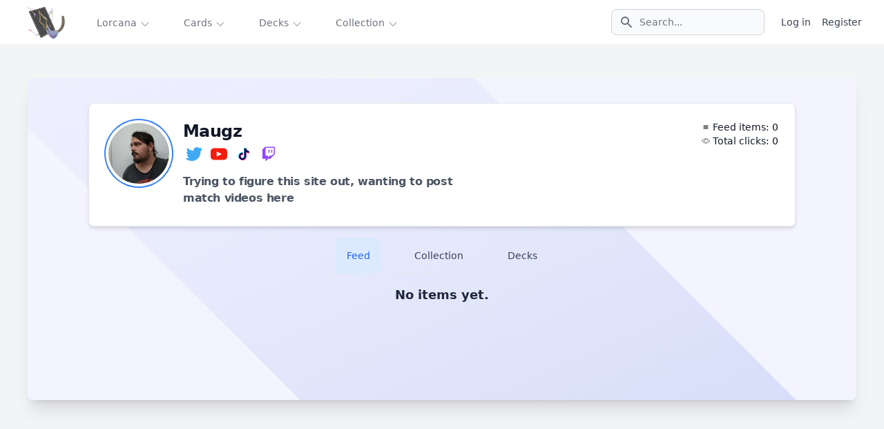

--- FILE ---
content_type: text/html; charset=UTF-8
request_url: https://lorcania.com/profile/Maugz
body_size: 98665
content:
<!DOCTYPE html>
<html lang="en" data-theme="fantasy" class="scroll-smooth">
    <head>
        <meta charset="utf-8">
        <meta name="viewport" content="width=device-width, initial-scale=1">
        <meta name="description" content="Maugz&#039;s content creator profile on Lorcania. Check it out!"/>
                
        
        
                    <meta name="author" content="Artem Grechka"/>
            <meta name="twitter:card"
                  content="summary"/>
            <meta name="twitter:site" content="@Lorcania"/>
            <meta name="twitter:creator" content="@lNLl"/>
            <meta property="og:title"
                  content="Maugz&#039;s profile | Lorcania"/>
            <meta property="og:description"
                  content="Maugz&#039;s content creator profile on Lorcania. Check it out!"/>
            <meta property="og:image"
                  content="https://images.lorcania.com/avatars/maugz-1696408362.webp"/>
                            <meta property="og:url" content="https://lorcania.com/profile/Maugz"/>

        
        <!-- Fonts -->
        
        <link rel="stylesheet" href="https://fonts.googleapis.com/css2?family=Inter:wght@100;200;300;400;500;600;700;800;900&display=swap">
        <link rel="icon" type="image/x-icon" href="/favicon.ico">

        <!-- Scripts -->
        <script type="text/javascript">
    const Ziggy = {"url":"https:\/\/lorcania.com","port":null,"defaults":{},"routes":{"debugbar.openhandler":{"uri":"_debugbar\/open","methods":["GET","HEAD"]},"debugbar.clockwork":{"uri":"_debugbar\/clockwork\/{id}","methods":["GET","HEAD"],"parameters":["id"]},"debugbar.telescope":{"uri":"_debugbar\/telescope\/{id}","methods":["GET","HEAD"],"parameters":["id"]},"debugbar.assets.css":{"uri":"_debugbar\/assets\/stylesheets","methods":["GET","HEAD"]},"debugbar.assets.js":{"uri":"_debugbar\/assets\/javascript","methods":["GET","HEAD"]},"debugbar.cache.delete":{"uri":"_debugbar\/cache\/{key}\/{tags?}","methods":["DELETE"],"parameters":["key","tags"]},"debugbar.queries.explain":{"uri":"_debugbar\/queries\/explain","methods":["POST"]},"login":{"uri":"login","methods":["GET","HEAD"]},"login.store":{"uri":"login","methods":["POST"]},"logout":{"uri":"logout","methods":["POST"]},"password.request":{"uri":"forgot-password","methods":["GET","HEAD"]},"password.reset":{"uri":"reset-password\/{token}","methods":["GET","HEAD"],"parameters":["token"]},"password.email":{"uri":"forgot-password","methods":["POST"]},"password.update":{"uri":"reset-password","methods":["POST"]},"register":{"uri":"register","methods":["GET","HEAD"]},"register.store":{"uri":"register","methods":["POST"]},"user-profile-information.update":{"uri":"user\/profile-information","methods":["PUT"]},"user-password.update":{"uri":"user\/password","methods":["PUT"]},"password.confirm":{"uri":"user\/confirm-password","methods":["GET","HEAD"]},"password.confirmation":{"uri":"user\/confirmed-password-status","methods":["GET","HEAD"]},"password.confirm.store":{"uri":"user\/confirm-password","methods":["POST"]},"two-factor.login":{"uri":"two-factor-challenge","methods":["GET","HEAD"]},"two-factor.login.store":{"uri":"two-factor-challenge","methods":["POST"]},"two-factor.enable":{"uri":"user\/two-factor-authentication","methods":["POST"]},"two-factor.confirm":{"uri":"user\/confirmed-two-factor-authentication","methods":["POST"]},"two-factor.disable":{"uri":"user\/two-factor-authentication","methods":["DELETE"]},"two-factor.qr-code":{"uri":"user\/two-factor-qr-code","methods":["GET","HEAD"]},"two-factor.secret-key":{"uri":"user\/two-factor-secret-key","methods":["GET","HEAD"]},"two-factor.recovery-codes":{"uri":"user\/two-factor-recovery-codes","methods":["GET","HEAD"]},"horizon.stats.index":{"uri":"horizon\/api\/stats","methods":["GET","HEAD"]},"horizon.workload.index":{"uri":"horizon\/api\/workload","methods":["GET","HEAD"]},"horizon.masters.index":{"uri":"horizon\/api\/masters","methods":["GET","HEAD"]},"horizon.monitoring.index":{"uri":"horizon\/api\/monitoring","methods":["GET","HEAD"]},"horizon.monitoring.store":{"uri":"horizon\/api\/monitoring","methods":["POST"]},"horizon.monitoring-tag.paginate":{"uri":"horizon\/api\/monitoring\/{tag}","methods":["GET","HEAD"],"parameters":["tag"]},"horizon.monitoring-tag.destroy":{"uri":"horizon\/api\/monitoring\/{tag}","methods":["DELETE"],"wheres":{"tag":".*"},"parameters":["tag"]},"horizon.jobs-metrics.index":{"uri":"horizon\/api\/metrics\/jobs","methods":["GET","HEAD"]},"horizon.jobs-metrics.show":{"uri":"horizon\/api\/metrics\/jobs\/{id}","methods":["GET","HEAD"],"parameters":["id"]},"horizon.queues-metrics.index":{"uri":"horizon\/api\/metrics\/queues","methods":["GET","HEAD"]},"horizon.queues-metrics.show":{"uri":"horizon\/api\/metrics\/queues\/{id}","methods":["GET","HEAD"],"parameters":["id"]},"horizon.jobs-batches.index":{"uri":"horizon\/api\/batches","methods":["GET","HEAD"]},"horizon.jobs-batches.show":{"uri":"horizon\/api\/batches\/{id}","methods":["GET","HEAD"],"parameters":["id"]},"horizon.jobs-batches.retry":{"uri":"horizon\/api\/batches\/retry\/{id}","methods":["POST"],"parameters":["id"]},"horizon.pending-jobs.index":{"uri":"horizon\/api\/jobs\/pending","methods":["GET","HEAD"]},"horizon.completed-jobs.index":{"uri":"horizon\/api\/jobs\/completed","methods":["GET","HEAD"]},"horizon.silenced-jobs.index":{"uri":"horizon\/api\/jobs\/silenced","methods":["GET","HEAD"]},"horizon.failed-jobs.index":{"uri":"horizon\/api\/jobs\/failed","methods":["GET","HEAD"]},"horizon.failed-jobs.show":{"uri":"horizon\/api\/jobs\/failed\/{id}","methods":["GET","HEAD"],"parameters":["id"]},"horizon.retry-jobs.show":{"uri":"horizon\/api\/jobs\/retry\/{id}","methods":["POST"],"parameters":["id"]},"horizon.jobs.show":{"uri":"horizon\/api\/jobs\/{id}","methods":["GET","HEAD"],"parameters":["id"]},"horizon.index":{"uri":"horizon\/{view?}","methods":["GET","HEAD"],"wheres":{"view":"(.*)"},"parameters":["view"]},"pulse":{"uri":"pulse","methods":["GET","HEAD"]},"sanctum.csrf-cookie":{"uri":"sanctum\/csrf-cookie","methods":["GET","HEAD"]},"telescope":{"uri":"telescope\/{view?}","methods":["GET","HEAD"],"wheres":{"view":"(.*)"},"parameters":["view"]},"livewire.update":{"uri":"livewire\/update","methods":["POST"]},"livewire.upload-file":{"uri":"livewire\/upload-file","methods":["POST"]},"livewire.preview-file":{"uri":"livewire\/preview-file\/{filename}","methods":["GET","HEAD"],"parameters":["filename"]},"ignition.healthCheck":{"uri":"_ignition\/health-check","methods":["GET","HEAD"]},"ignition.executeSolution":{"uri":"_ignition\/execute-solution","methods":["POST"]},"ignition.updateConfig":{"uri":"_ignition\/update-config","methods":["POST"]},"cardSearch":{"uri":"api\/cardsSearch","methods":["POST"]},"popularDecks":{"uri":"api\/popularDecks","methods":["GET","HEAD"]},"load-ttsdeck":{"uri":"api\/tts\/{deck}","methods":["GET","HEAD"],"parameters":["deck"],"bindings":{"deck":"deck_id"}},"load-deck":{"uri":"api\/decks\/{deck}","methods":["GET","HEAD"],"parameters":["deck"],"bindings":{"deck":"deck_id"}},"deckbuilderSearch":{"uri":"api\/deckbuilderSearch","methods":["POST"]},"getArtists":{"uri":"api\/artists","methods":["POST"]},"botSearch":{"uri":"api\/botSearch","methods":["GET","HEAD"]},"magicsorter":{"uri":"api\/magicsorter","methods":["GET","HEAD"]},"news-list":{"uri":"api\/news","methods":["GET","HEAD"]},"api-cards":{"uri":"api\/cards","methods":["GET","HEAD"]},"api-sets":{"uri":"api\/sets","methods":["GET","HEAD"]},"api-set":{"uri":"api\/sets\/{set}","methods":["GET","HEAD"],"parameters":["set"],"bindings":{"set":"slug"}},"api-set-cards":{"uri":"api\/sets\/{set}\/cards","methods":["GET","HEAD"],"parameters":["set"],"bindings":{"set":"slug"}},"api-products":{"uri":"api\/products","methods":["GET","HEAD"]},"api-save-open-booster":{"uri":"api\/boosters\/open","methods":["POST"]},"spaces-store":{"uri":"api\/spaces","methods":["POST"]},"spaces-cover-store":{"uri":"api\/spaces-cover","methods":["POST"]},"spaces-delete":{"uri":"api\/spaces","methods":["DELETE"]},"uploadCardImage":{"uri":"api\/uploadCardImage","methods":["POST"]},"main":{"uri":"\/","methods":["GET","HEAD"]},"keywords":{"uri":"keywords","methods":["GET","HEAD"]},"vocabulary":{"uri":"vocabulary","methods":["GET","HEAD"]},"faq":{"uri":"faq","methods":["GET","HEAD"]},"resources":{"uri":"resources","methods":["GET","HEAD"]},"news":{"uri":"news","methods":["GET","HEAD"]},"about":{"uri":"about","methods":["GET","HEAD"]},"privacy":{"uri":"privacy","methods":["GET","HEAD"]},"tfc":{"uri":"thefirstchapter","methods":["GET","HEAD"]},"card":{"uri":"cards\/{id}","methods":["GET","HEAD"],"parameters":["id"]},"getPricesForGrade":{"uri":"card\/{id}\/gradePrices","methods":["POST"],"parameters":["id"]},"cards":{"uri":"cards","methods":["GET","HEAD"]},"sets":{"uri":"sets","methods":["GET","HEAD"]},"set":{"uri":"sets\/{set}","methods":["GET","HEAD"],"parameters":["set"],"bindings":{"set":"slug"}},"setCard":{"uri":"sets\/{setid}\/{id}\/{card}","methods":["GET","HEAD"],"parameters":["setid","id","card"]},"products":{"uri":"products","methods":["GET","HEAD"]},"product":{"uri":"products\/{product}","methods":["GET","HEAD"],"parameters":["product"],"bindings":{"product":"slug"}},"deckbuilder":{"uri":"deckbuilder","methods":["GET","HEAD"]},"popular":{"uri":"popular","methods":["GET","HEAD"]},"deck":{"uri":"decks\/{deck}","methods":["GET","HEAD"],"parameters":["deck"],"bindings":{"deck":"deck_id"}},"articles":{"uri":"articles","methods":["GET","HEAD"]},"newArticle":{"uri":"articles\/new","methods":["GET","HEAD"]},"articlesList":{"uri":"articles\/list","methods":["GET","HEAD"]},"article":{"uri":"articles\/{slug}","methods":["GET","HEAD"],"parameters":["slug"]},"artists":{"uri":"artists","methods":["GET","HEAD"]},"artist":{"uri":"artists\/{slug}","methods":["GET","HEAD"],"parameters":["slug"]},"signatures":{"uri":"signatures","methods":["GET","HEAD"]},"signatures.artists-cards":{"uri":"signatures\/artists","methods":["GET","HEAD"]},"signatures.how-it-works":{"uri":"signatures\/how-it-works","methods":["GET","HEAD"]},"signatures.artists-faq":{"uri":"signatures\/artists-faq","methods":["GET","HEAD"]},"franchises":{"uri":"franchises","methods":["GET","HEAD"]},"franchise":{"uri":"franchises\/{slug}","methods":["GET","HEAD"],"parameters":["slug"]},"filterSearch":{"uri":"profiles\/filter","methods":["POST"]},"profileByName":{"uri":"profile\/{name}","methods":["GET","HEAD"],"parameters":["name"]},"viewItem":{"uri":"feed\/{id}\/views","methods":["POST"],"parameters":["id"]},"viewPoll":{"uri":"polls\/{id}","methods":["GET","HEAD"],"parameters":["id"]},"adminSets":{"uri":"admin\/sets","methods":["GET","HEAD"]},"adminSetCards":{"uri":"admin\/sets\/{set}","methods":["GET","HEAD"],"parameters":["set"],"bindings":{"set":"slug"}},"addAdminSetCards":{"uri":"admin\/sets\/{set}","methods":["POST"],"parameters":["set"],"bindings":{"set":"slug"}},"adminSetCard":{"uri":"admin\/sets\/{set}\/{card}","methods":["GET","HEAD"],"parameters":["set","card"],"bindings":{"set":"slug","card":"id"}},"updateAdminSetCard":{"uri":"admin\/set\/{set}\/{card}","methods":["POST"],"parameters":["set","card"],"bindings":{"set":"code","card":"id"}},"decks":{"uri":"decks","methods":["GET","HEAD"]},"saveDeck":{"uri":"decks","methods":["POST"]},"deleteDeck":{"uri":"decks","methods":["DELETE"]},"collection":{"uri":"collection","methods":["GET","HEAD"]},"setOwnedCollectible":{"uri":"collectible\/{id}","methods":["POST"],"parameters":["id"]},"addStarterToCollection":{"uri":"collection\/starter","methods":["POST"]},"getCollection":{"uri":"api\/collection","methods":["GET","HEAD"]},"boostersIndex":{"uri":"boosters","methods":["GET","HEAD"]},"boosterProducts":{"uri":"boosters\/products","methods":["GET","HEAD"]},"boostersOpen":{"uri":"boosters\/open\/{id}","methods":["GET","HEAD"],"parameters":["id"]},"saveOpenedBooster":{"uri":"boosters\/open","methods":["POST"]},"profile":{"uri":"profile","methods":["GET","HEAD"]},"togglePublicProfile":{"uri":"profile\/toggle","methods":["POST"]},"updateProfile":{"uri":"profile\/update","methods":["POST"]},"addFeedItem":{"uri":"feed","methods":["POST"]},"deleteFeedItem":{"uri":"feed\/{id}","methods":["DELETE"],"parameters":["id"]},"updateCardQuantity":{"uri":"card\/{card}","methods":["POST"],"parameters":["card"],"bindings":{"card":"id"}},"saveArticle":{"uri":"articles\/{slug}","methods":["POST"],"parameters":["slug"]},"voteForOption":{"uri":"polls\/{id}","methods":["POST"],"parameters":["id"]},"boss-battle":{"uri":"boss-battle","methods":["GET","HEAD"]},"boss-battle-history":{"uri":"boss-battle\/history","methods":["GET","HEAD"]},"boss-battle-save":{"uri":"boss-battle","methods":["POST"]},"settings.show":{"uri":"user\/settings","methods":["GET","HEAD"]},"other-browser-sessions.destroy":{"uri":"user\/other-browser-sessions","methods":["DELETE"]},"current-user-photo.destroy":{"uri":"user\/profile-photo","methods":["DELETE"]},"current-user.destroy":{"uri":"user","methods":["DELETE"]}}};

    !function(t,r){"object"==typeof exports&&"undefined"!=typeof module?module.exports=r():"function"==typeof define&&define.amd?define(r):(t||self).route=r()}(this,function(){function t(t,r){for(var e=0;e<r.length;e++){var n=r[e];n.enumerable=n.enumerable||!1,n.configurable=!0,"value"in n&&(n.writable=!0),Object.defineProperty(t,"symbol"==typeof(o=function(t,r){if("object"!=typeof t||null===t)return t;var e=t[Symbol.toPrimitive];if(void 0!==e){var n=e.call(t,"string");if("object"!=typeof n)return n;throw new TypeError("@@toPrimitive must return a primitive value.")}return String(t)}(n.key))?o:String(o),n)}var o}function r(r,e,n){return e&&t(r.prototype,e),n&&t(r,n),Object.defineProperty(r,"prototype",{writable:!1}),r}function e(){return e=Object.assign?Object.assign.bind():function(t){for(var r=1;r<arguments.length;r++){var e=arguments[r];for(var n in e)Object.prototype.hasOwnProperty.call(e,n)&&(t[n]=e[n])}return t},e.apply(this,arguments)}function n(t){return n=Object.setPrototypeOf?Object.getPrototypeOf.bind():function(t){return t.__proto__||Object.getPrototypeOf(t)},n(t)}function o(t,r){return o=Object.setPrototypeOf?Object.setPrototypeOf.bind():function(t,r){return t.__proto__=r,t},o(t,r)}function i(t,r,e){return i=function(){if("undefined"==typeof Reflect||!Reflect.construct)return!1;if(Reflect.construct.sham)return!1;if("function"==typeof Proxy)return!0;try{return Boolean.prototype.valueOf.call(Reflect.construct(Boolean,[],function(){})),!0}catch(t){return!1}}()?Reflect.construct.bind():function(t,r,e){var n=[null];n.push.apply(n,r);var i=new(Function.bind.apply(t,n));return e&&o(i,e.prototype),i},i.apply(null,arguments)}function u(t){var r="function"==typeof Map?new Map:void 0;return u=function(t){if(null===t||-1===Function.toString.call(t).indexOf("[native code]"))return t;if("function"!=typeof t)throw new TypeError("Super expression must either be null or a function");if(void 0!==r){if(r.has(t))return r.get(t);r.set(t,e)}function e(){return i(t,arguments,n(this).constructor)}return e.prototype=Object.create(t.prototype,{constructor:{value:e,enumerable:!1,writable:!0,configurable:!0}}),o(e,t)},u(t)}var f=String.prototype.replace,a=/%20/g,c="RFC3986",l={default:c,formatters:{RFC1738:function(t){return f.call(t,a,"+")},RFC3986:function(t){return String(t)}},RFC1738:"RFC1738",RFC3986:c},s=Object.prototype.hasOwnProperty,v=Array.isArray,p=function(){for(var t=[],r=0;r<256;++r)t.push("%"+((r<16?"0":"")+r.toString(16)).toUpperCase());return t}(),y=function(t,r){for(var e=r&&r.plainObjects?Object.create(null):{},n=0;n<t.length;++n)void 0!==t[n]&&(e[n]=t[n]);return e},d={arrayToObject:y,assign:function(t,r){return Object.keys(r).reduce(function(t,e){return t[e]=r[e],t},t)},combine:function(t,r){return[].concat(t,r)},compact:function(t){for(var r=[{obj:{o:t},prop:"o"}],e=[],n=0;n<r.length;++n)for(var o=r[n],i=o.obj[o.prop],u=Object.keys(i),f=0;f<u.length;++f){var a=u[f],c=i[a];"object"==typeof c&&null!==c&&-1===e.indexOf(c)&&(r.push({obj:i,prop:a}),e.push(c))}return function(t){for(;t.length>1;){var r=t.pop(),e=r.obj[r.prop];if(v(e)){for(var n=[],o=0;o<e.length;++o)void 0!==e[o]&&n.push(e[o]);r.obj[r.prop]=n}}}(r),t},decode:function(t,r,e){var n=t.replace(/\+/g," ");if("iso-8859-1"===e)return n.replace(/%[0-9a-f]{2}/gi,unescape);try{return decodeURIComponent(n)}catch(t){return n}},encode:function(t,r,e,n,o){if(0===t.length)return t;var i=t;if("symbol"==typeof t?i=Symbol.prototype.toString.call(t):"string"!=typeof t&&(i=String(t)),"iso-8859-1"===e)return escape(i).replace(/%u[0-9a-f]{4}/gi,function(t){return"%26%23"+parseInt(t.slice(2),16)+"%3B"});for(var u="",f=0;f<i.length;++f){var a=i.charCodeAt(f);45===a||46===a||95===a||126===a||a>=48&&a<=57||a>=65&&a<=90||a>=97&&a<=122||o===l.RFC1738&&(40===a||41===a)?u+=i.charAt(f):a<128?u+=p[a]:a<2048?u+=p[192|a>>6]+p[128|63&a]:a<55296||a>=57344?u+=p[224|a>>12]+p[128|a>>6&63]+p[128|63&a]:(a=65536+((1023&a)<<10|1023&i.charCodeAt(f+=1)),u+=p[240|a>>18]+p[128|a>>12&63]+p[128|a>>6&63]+p[128|63&a])}return u},isBuffer:function(t){return!(!t||"object"!=typeof t||!(t.constructor&&t.constructor.isBuffer&&t.constructor.isBuffer(t)))},isRegExp:function(t){return"[object RegExp]"===Object.prototype.toString.call(t)},maybeMap:function(t,r){if(v(t)){for(var e=[],n=0;n<t.length;n+=1)e.push(r(t[n]));return e}return r(t)},merge:function t(r,e,n){if(!e)return r;if("object"!=typeof e){if(v(r))r.push(e);else{if(!r||"object"!=typeof r)return[r,e];(n&&(n.plainObjects||n.allowPrototypes)||!s.call(Object.prototype,e))&&(r[e]=!0)}return r}if(!r||"object"!=typeof r)return[r].concat(e);var o=r;return v(r)&&!v(e)&&(o=y(r,n)),v(r)&&v(e)?(e.forEach(function(e,o){if(s.call(r,o)){var i=r[o];i&&"object"==typeof i&&e&&"object"==typeof e?r[o]=t(i,e,n):r.push(e)}else r[o]=e}),r):Object.keys(e).reduce(function(r,o){var i=e[o];return r[o]=s.call(r,o)?t(r[o],i,n):i,r},o)}},b=Object.prototype.hasOwnProperty,h={brackets:function(t){return t+"[]"},comma:"comma",indices:function(t,r){return t+"["+r+"]"},repeat:function(t){return t}},g=Array.isArray,m=String.prototype.split,j=Array.prototype.push,w=function(t,r){j.apply(t,g(r)?r:[r])},O=Date.prototype.toISOString,E=l.default,R={addQueryPrefix:!1,allowDots:!1,charset:"utf-8",charsetSentinel:!1,delimiter:"&",encode:!0,encoder:d.encode,encodeValuesOnly:!1,format:E,formatter:l.formatters[E],indices:!1,serializeDate:function(t){return O.call(t)},skipNulls:!1,strictNullHandling:!1},S=function t(r,e,n,o,i,u,f,a,c,l,s,v,p,y){var b,h=r;if("function"==typeof f?h=f(e,h):h instanceof Date?h=l(h):"comma"===n&&g(h)&&(h=d.maybeMap(h,function(t){return t instanceof Date?l(t):t})),null===h){if(o)return u&&!p?u(e,R.encoder,y,"key",s):e;h=""}if("string"==typeof(b=h)||"number"==typeof b||"boolean"==typeof b||"symbol"==typeof b||"bigint"==typeof b||d.isBuffer(h)){if(u){var j=p?e:u(e,R.encoder,y,"key",s);if("comma"===n&&p){for(var O=m.call(String(h),","),E="",S=0;S<O.length;++S)E+=(0===S?"":",")+v(u(O[S],R.encoder,y,"value",s));return[v(j)+"="+E]}return[v(j)+"="+v(u(h,R.encoder,y,"value",s))]}return[v(e)+"="+v(String(h))]}var T,k=[];if(void 0===h)return k;if("comma"===n&&g(h))T=[{value:h.length>0?h.join(",")||null:void 0}];else if(g(f))T=f;else{var x=Object.keys(h);T=a?x.sort(a):x}for(var N=0;N<T.length;++N){var C=T[N],A="object"==typeof C&&void 0!==C.value?C.value:h[C];if(!i||null!==A){var D=g(h)?"function"==typeof n?n(e,C):e:e+(c?"."+C:"["+C+"]");w(k,t(A,D,n,o,i,u,f,a,c,l,s,v,p,y))}}return k},T=Object.prototype.hasOwnProperty,k=Array.isArray,x={allowDots:!1,allowPrototypes:!1,arrayLimit:20,charset:"utf-8",charsetSentinel:!1,comma:!1,decoder:d.decode,delimiter:"&",depth:5,ignoreQueryPrefix:!1,interpretNumericEntities:!1,parameterLimit:1e3,parseArrays:!0,plainObjects:!1,strictNullHandling:!1},N=function(t){return t.replace(/&#(\d+);/g,function(t,r){return String.fromCharCode(parseInt(r,10))})},C=function(t,r){return t&&"string"==typeof t&&r.comma&&t.indexOf(",")>-1?t.split(","):t},A=function(t,r,e,n){if(t){var o=e.allowDots?t.replace(/\.([^.[]+)/g,"[$1]"):t,i=/(\[[^[\]]*])/g,u=e.depth>0&&/(\[[^[\]]*])/.exec(o),f=u?o.slice(0,u.index):o,a=[];if(f){if(!e.plainObjects&&T.call(Object.prototype,f)&&!e.allowPrototypes)return;a.push(f)}for(var c=0;e.depth>0&&null!==(u=i.exec(o))&&c<e.depth;){if(c+=1,!e.plainObjects&&T.call(Object.prototype,u[1].slice(1,-1))&&!e.allowPrototypes)return;a.push(u[1])}return u&&a.push("["+o.slice(u.index)+"]"),function(t,r,e,n){for(var o=n?r:C(r,e),i=t.length-1;i>=0;--i){var u,f=t[i];if("[]"===f&&e.parseArrays)u=[].concat(o);else{u=e.plainObjects?Object.create(null):{};var a="["===f.charAt(0)&&"]"===f.charAt(f.length-1)?f.slice(1,-1):f,c=parseInt(a,10);e.parseArrays||""!==a?!isNaN(c)&&f!==a&&String(c)===a&&c>=0&&e.parseArrays&&c<=e.arrayLimit?(u=[])[c]=o:"__proto__"!==a&&(u[a]=o):u={0:o}}o=u}return o}(a,r,e,n)}},D=function(t,r){var e=function(t){if(!t)return x;if(null!=t.decoder&&"function"!=typeof t.decoder)throw new TypeError("Decoder has to be a function.");if(void 0!==t.charset&&"utf-8"!==t.charset&&"iso-8859-1"!==t.charset)throw new TypeError("The charset option must be either utf-8, iso-8859-1, or undefined");return{allowDots:void 0===t.allowDots?x.allowDots:!!t.allowDots,allowPrototypes:"boolean"==typeof t.allowPrototypes?t.allowPrototypes:x.allowPrototypes,arrayLimit:"number"==typeof t.arrayLimit?t.arrayLimit:x.arrayLimit,charset:void 0===t.charset?x.charset:t.charset,charsetSentinel:"boolean"==typeof t.charsetSentinel?t.charsetSentinel:x.charsetSentinel,comma:"boolean"==typeof t.comma?t.comma:x.comma,decoder:"function"==typeof t.decoder?t.decoder:x.decoder,delimiter:"string"==typeof t.delimiter||d.isRegExp(t.delimiter)?t.delimiter:x.delimiter,depth:"number"==typeof t.depth||!1===t.depth?+t.depth:x.depth,ignoreQueryPrefix:!0===t.ignoreQueryPrefix,interpretNumericEntities:"boolean"==typeof t.interpretNumericEntities?t.interpretNumericEntities:x.interpretNumericEntities,parameterLimit:"number"==typeof t.parameterLimit?t.parameterLimit:x.parameterLimit,parseArrays:!1!==t.parseArrays,plainObjects:"boolean"==typeof t.plainObjects?t.plainObjects:x.plainObjects,strictNullHandling:"boolean"==typeof t.strictNullHandling?t.strictNullHandling:x.strictNullHandling}}(r);if(""===t||null==t)return e.plainObjects?Object.create(null):{};for(var n="string"==typeof t?function(t,r){var e,n={},o=(r.ignoreQueryPrefix?t.replace(/^\?/,""):t).split(r.delimiter,Infinity===r.parameterLimit?void 0:r.parameterLimit),i=-1,u=r.charset;if(r.charsetSentinel)for(e=0;e<o.length;++e)0===o[e].indexOf("utf8=")&&("utf8=%E2%9C%93"===o[e]?u="utf-8":"utf8=%26%2310003%3B"===o[e]&&(u="iso-8859-1"),i=e,e=o.length);for(e=0;e<o.length;++e)if(e!==i){var f,a,c=o[e],l=c.indexOf("]="),s=-1===l?c.indexOf("="):l+1;-1===s?(f=r.decoder(c,x.decoder,u,"key"),a=r.strictNullHandling?null:""):(f=r.decoder(c.slice(0,s),x.decoder,u,"key"),a=d.maybeMap(C(c.slice(s+1),r),function(t){return r.decoder(t,x.decoder,u,"value")})),a&&r.interpretNumericEntities&&"iso-8859-1"===u&&(a=N(a)),c.indexOf("[]=")>-1&&(a=k(a)?[a]:a),n[f]=T.call(n,f)?d.combine(n[f],a):a}return n}(t,e):t,o=e.plainObjects?Object.create(null):{},i=Object.keys(n),u=0;u<i.length;++u){var f=i[u],a=A(f,n[f],e,"string"==typeof t);o=d.merge(o,a,e)}return d.compact(o)},$=/*#__PURE__*/function(){function t(t,r,e){var n,o;this.name=t,this.definition=r,this.bindings=null!=(n=r.bindings)?n:{},this.wheres=null!=(o=r.wheres)?o:{},this.config=e}var e=t.prototype;return e.matchesUrl=function(t){var r=this;if(!this.definition.methods.includes("GET"))return!1;var e=this.template.replace(/(\/?){([^}?]*)(\??)}/g,function(t,e,n,o){var i,u="(?<"+n+">"+((null==(i=r.wheres[n])?void 0:i.replace(/(^\^)|(\$$)/g,""))||"[^/?]+")+")";return o?"("+e+u+")?":""+e+u}).replace(/^\w+:\/\//,""),n=t.replace(/^\w+:\/\//,"").split("?"),o=n[0],i=n[1],u=new RegExp("^"+e+"/?$").exec(decodeURI(o));if(u){for(var f in u.groups)u.groups[f]="string"==typeof u.groups[f]?decodeURIComponent(u.groups[f]):u.groups[f];return{params:u.groups,query:D(i)}}return!1},e.compile=function(t){var r=this;return this.parameterSegments.length?this.template.replace(/{([^}?]+)(\??)}/g,function(e,n,o){var i,u;if(!o&&[null,void 0].includes(t[n]))throw new Error("Ziggy error: '"+n+"' parameter is required for route '"+r.name+"'.");if(r.wheres[n]&&!new RegExp("^"+(o?"("+r.wheres[n]+")?":r.wheres[n])+"$").test(null!=(u=t[n])?u:""))throw new Error("Ziggy error: '"+n+"' parameter does not match required format '"+r.wheres[n]+"' for route '"+r.name+"'.");return encodeURI(null!=(i=t[n])?i:"").replace(/%7C/g,"|").replace(/%25/g,"%").replace(/\$/g,"%24")}).replace(this.origin+"//",this.origin+"/").replace(/\/+$/,""):this.template},r(t,[{key:"template",get:function(){var t=(this.origin+"/"+this.definition.uri).replace(/\/+$/,"");return""===t?"/":t}},{key:"origin",get:function(){return this.config.absolute?this.definition.domain?""+this.config.url.match(/^\w+:\/\//)[0]+this.definition.domain+(this.config.port?":"+this.config.port:""):this.config.url:""}},{key:"parameterSegments",get:function(){var t,r;return null!=(t=null==(r=this.template.match(/{[^}?]+\??}/g))?void 0:r.map(function(t){return{name:t.replace(/{|\??}/g,""),required:!/\?}$/.test(t)}}))?t:[]}}]),t}(),F=/*#__PURE__*/function(t){var n,i;function u(r,n,o,i){var u;if(void 0===o&&(o=!0),(u=t.call(this)||this).t=null!=i?i:"undefined"!=typeof Ziggy?Ziggy:null==globalThis?void 0:globalThis.Ziggy,u.t=e({},u.t,{absolute:o}),r){if(!u.t.routes[r])throw new Error("Ziggy error: route '"+r+"' is not in the route list.");u.i=new $(r,u.t.routes[r],u.t),u.u=u.l(n)}return u}i=t,(n=u).prototype=Object.create(i.prototype),n.prototype.constructor=n,o(n,i);var f=u.prototype;return f.toString=function(){var t=this,r=Object.keys(this.u).filter(function(r){return!t.i.parameterSegments.some(function(t){return t.name===r})}).filter(function(t){return"_query"!==t}).reduce(function(r,n){var o;return e({},r,((o={})[n]=t.u[n],o))},{});return this.i.compile(this.u)+function(t,r){var e,n=t,o=function(t){if(!t)return R;if(null!=t.encoder&&"function"!=typeof t.encoder)throw new TypeError("Encoder has to be a function.");var r=t.charset||R.charset;if(void 0!==t.charset&&"utf-8"!==t.charset&&"iso-8859-1"!==t.charset)throw new TypeError("The charset option must be either utf-8, iso-8859-1, or undefined");var e=l.default;if(void 0!==t.format){if(!b.call(l.formatters,t.format))throw new TypeError("Unknown format option provided.");e=t.format}var n=l.formatters[e],o=R.filter;return("function"==typeof t.filter||g(t.filter))&&(o=t.filter),{addQueryPrefix:"boolean"==typeof t.addQueryPrefix?t.addQueryPrefix:R.addQueryPrefix,allowDots:void 0===t.allowDots?R.allowDots:!!t.allowDots,charset:r,charsetSentinel:"boolean"==typeof t.charsetSentinel?t.charsetSentinel:R.charsetSentinel,delimiter:void 0===t.delimiter?R.delimiter:t.delimiter,encode:"boolean"==typeof t.encode?t.encode:R.encode,encoder:"function"==typeof t.encoder?t.encoder:R.encoder,encodeValuesOnly:"boolean"==typeof t.encodeValuesOnly?t.encodeValuesOnly:R.encodeValuesOnly,filter:o,format:e,formatter:n,serializeDate:"function"==typeof t.serializeDate?t.serializeDate:R.serializeDate,skipNulls:"boolean"==typeof t.skipNulls?t.skipNulls:R.skipNulls,sort:"function"==typeof t.sort?t.sort:null,strictNullHandling:"boolean"==typeof t.strictNullHandling?t.strictNullHandling:R.strictNullHandling}}(r);"function"==typeof o.filter?n=(0,o.filter)("",n):g(o.filter)&&(e=o.filter);var i=[];if("object"!=typeof n||null===n)return"";var u=h[r&&r.arrayFormat in h?r.arrayFormat:r&&"indices"in r?r.indices?"indices":"repeat":"indices"];e||(e=Object.keys(n)),o.sort&&e.sort(o.sort);for(var f=0;f<e.length;++f){var a=e[f];o.skipNulls&&null===n[a]||w(i,S(n[a],a,u,o.strictNullHandling,o.skipNulls,o.encode?o.encoder:null,o.filter,o.sort,o.allowDots,o.serializeDate,o.format,o.formatter,o.encodeValuesOnly,o.charset))}var c=i.join(o.delimiter),s=!0===o.addQueryPrefix?"?":"";return o.charsetSentinel&&(s+="iso-8859-1"===o.charset?"utf8=%26%2310003%3B&":"utf8=%E2%9C%93&"),c.length>0?s+c:""}(e({},r,this.u._query),{addQueryPrefix:!0,arrayFormat:"indices",encodeValuesOnly:!0,skipNulls:!0,encoder:function(t,r){return"boolean"==typeof t?Number(t):r(t)}})},f.v=function(t){var r=this;t?this.t.absolute&&t.startsWith("/")&&(t=this.p().host+t):t=this.h();var n={},o=Object.entries(this.t.routes).find(function(e){return n=new $(e[0],e[1],r.t).matchesUrl(t)})||[void 0,void 0];return e({name:o[0]},n,{route:o[1]})},f.h=function(){var t=this.p(),r=t.pathname,e=t.search;return(this.t.absolute?t.host+r:r.replace(this.t.url.replace(/^\w*:\/\/[^/]+/,""),"").replace(/^\/+/,"/"))+e},f.current=function(t,r){var n=this.v(),o=n.name,i=n.params,u=n.query,f=n.route;if(!t)return o;var a=new RegExp("^"+t.replace(/\./g,"\\.").replace(/\*/g,".*")+"$").test(o);if([null,void 0].includes(r)||!a)return a;var c=new $(o,f,this.t);r=this.l(r,c);var l=e({},i,u);return!(!Object.values(r).every(function(t){return!t})||Object.values(l).some(function(t){return void 0!==t}))||function t(r,e){return Object.entries(r).every(function(r){var n=r[0],o=r[1];return Array.isArray(o)&&Array.isArray(e[n])?o.every(function(t){return e[n].includes(t)}):"object"==typeof o&&"object"==typeof e[n]&&null!==o&&null!==e[n]?t(o,e[n]):e[n]==o})}(r,l)},f.p=function(){var t,r,e,n,o,i,u="undefined"!=typeof window?window.location:{},f=u.host,a=u.pathname,c=u.search;return{host:null!=(t=null==(r=this.t.location)?void 0:r.host)?t:void 0===f?"":f,pathname:null!=(e=null==(n=this.t.location)?void 0:n.pathname)?e:void 0===a?"":a,search:null!=(o=null==(i=this.t.location)?void 0:i.search)?o:void 0===c?"":c}},f.has=function(t){return Object.keys(this.t.routes).includes(t)},f.l=function(t,r){var n=this;void 0===t&&(t={}),void 0===r&&(r=this.i),null!=t||(t={}),t=["string","number"].includes(typeof t)?[t]:t;var o=r.parameterSegments.filter(function(t){return!n.t.defaults[t.name]});if(Array.isArray(t))t=t.reduce(function(t,r,n){var i,u;return e({},t,o[n]?((i={})[o[n].name]=r,i):"object"==typeof r?r:((u={})[r]="",u))},{});else if(1===o.length&&!t[o[0].name]&&(t.hasOwnProperty(Object.values(r.bindings)[0])||t.hasOwnProperty("id"))){var i;(i={})[o[0].name]=t,t=i}return e({},this.g(r),this.m(t,r))},f.g=function(t){var r=this;return t.parameterSegments.filter(function(t){return r.t.defaults[t.name]}).reduce(function(t,n,o){var i,u=n.name;return e({},t,((i={})[u]=r.t.defaults[u],i))},{})},f.m=function(t,r){var n=r.bindings,o=r.parameterSegments;return Object.entries(t).reduce(function(t,r){var i,u,f=r[0],a=r[1];if(!a||"object"!=typeof a||Array.isArray(a)||!o.some(function(t){return t.name===f}))return e({},t,((u={})[f]=a,u));if(!a.hasOwnProperty(n[f])){if(!a.hasOwnProperty("id"))throw new Error("Ziggy error: object passed as '"+f+"' parameter is missing route model binding key '"+n[f]+"'.");n[f]="id"}return e({},t,((i={})[f]=a[n[f]],i))},{})},f.valueOf=function(){return this.toString()},f.check=function(t){return this.has(t)},r(u,[{key:"params",get:function(){var t=this.v();return e({},t.params,t.query)}}]),u}(/*#__PURE__*/u(String));return function(t,r,e,n){var o=new F(t,r,e,n);return t?o.toString():o}});

</script>        <link rel="preload" as="style" href="https://lorcania.com/build/assets/app-56b7a7ed.css" /><link rel="modulepreload" href="https://lorcania.com/build/assets/app-1708138d.js" /><link rel="stylesheet" href="https://lorcania.com/build/assets/app-56b7a7ed.css" data-navigate-track="reload" /><script type="module" src="https://lorcania.com/build/assets/app-1708138d.js" data-navigate-track="reload"></script>            </head>
    <!-- Google tag (gtag.js) -->
    <script async src="https://www.googletagmanager.com/gtag/js?id=G-B0ZWZVGS0Y"></script>
    <script>
        window.dataLayer = window.dataLayer || [];
        function gtag(){dataLayer.push(arguments);}
        gtag('js', new Date());

        gtag('config', 'G-B0ZWZVGS0Y');
    </script>
    <body class="font-sans antialiased">
        <div id="app" data-page="{&quot;component&quot;:&quot;Profile&quot;,&quot;props&quot;:{&quot;jetstream&quot;:{&quot;canCreateTeams&quot;:false,&quot;canManageTwoFactorAuthentication&quot;:true,&quot;canUpdatePassword&quot;:true,&quot;canUpdateProfileInformation&quot;:true,&quot;hasEmailVerification&quot;:false,&quot;flash&quot;:[],&quot;hasAccountDeletionFeatures&quot;:true,&quot;hasApiFeatures&quot;:false,&quot;hasTeamFeatures&quot;:false,&quot;hasTermsAndPrivacyPolicyFeature&quot;:false,&quot;managesProfilePhotos&quot;:true},&quot;user&quot;:null,&quot;errorBags&quot;:[],&quot;errors&quot;:{},&quot;profile&quot;:{&quot;user_id&quot;:6395,&quot;public&quot;:1,&quot;status&quot;:&quot;Trying to figure this site out, wanting to post match videos here&quot;,&quot;website&quot;:&quot;&quot;,&quot;twitter&quot;:&quot;https:\/\/twitter.com\/MaugzSR&quot;,&quot;reddit&quot;:&quot;&quot;,&quot;youtube&quot;:&quot;https:\/\/www.youtube.com\/channel\/UCIX8RDqGzNAr6HDrizgA8BA&quot;,&quot;instagram&quot;:&quot;&quot;,&quot;tiktok&quot;:&quot;https:\/\/www.tiktok.com\/@maugzsr?lang=en&quot;,&quot;facebook&quot;:&quot;&quot;,&quot;twitch&quot;:&quot;https:\/\/twitch.tv\/maugzsr&quot;,&quot;discord&quot;:&quot;&quot;,&quot;apple_podcast&quot;:&quot;&quot;,&quot;google_podcast&quot;:&quot;&quot;,&quot;spotify_podcast&quot;:&quot;&quot;,&quot;host_podcast&quot;:&quot;&quot;,&quot;user&quot;:{&quot;id&quot;:6395,&quot;name&quot;:&quot;Maugz&quot;,&quot;email&quot;:&quot;DarkMagus1990@gmail.com&quot;,&quot;role&quot;:1,&quot;profile_photo_path&quot;:&quot;https:\/\/images.lorcania.com\/avatars\/maugz-1696408362.webp&quot;,&quot;profile_photo_url&quot;:&quot;https:\/\/lorcania.com\/storage\/https:\/\/images.lorcania.com\/avatars\/maugz-1696408362.webp&quot;}},&quot;profile_user&quot;:{&quot;id&quot;:6395,&quot;name&quot;:&quot;Maugz&quot;,&quot;email&quot;:&quot;DarkMagus1990@gmail.com&quot;,&quot;role&quot;:1,&quot;profile_photo_path&quot;:&quot;https:\/\/images.lorcania.com\/avatars\/maugz-1696408362.webp&quot;,&quot;profile_photo_url&quot;:&quot;https:\/\/lorcania.com\/storage\/https:\/\/images.lorcania.com\/avatars\/maugz-1696408362.webp&quot;},&quot;feed&quot;:[],&quot;feedViews&quot;:0,&quot;event&quot;:{&quot;title&quot;:&quot;Maugz&#039;s profile | Lorcania&quot;,&quot;image&quot;:&quot;https:\/\/images.lorcania.com\/avatars\/maugz-1696408362.webp&quot;,&quot;description&quot;:&quot;Maugz&#039;s content creator profile on Lorcania. Check it out!&quot;},&quot;sets&quot;:[{&quot;id&quot;:1,&quot;name&quot;:&quot;Promo&quot;,&quot;code&quot;:&quot;P1&quot;,&quot;slug&quot;:&quot;promo-p1&quot;,&quot;folder&quot;:&quot;p1&quot;,&quot;cards&quot;:33,&quot;en&quot;:&quot;1&quot;,&quot;de&quot;:&quot;1&quot;,&quot;fr&quot;:&quot;1&quot;,&quot;release&quot;:&quot;2022-09-09&quot;,&quot;general_release&quot;:&quot;2023-08-18&quot;,&quot;image&quot;:&quot;\/images\/cards\/set_banners\/d23.webp&quot;,&quot;future&quot;:0,&quot;released&quot;:1},{&quot;id&quot;:2,&quot;name&quot;:&quot;The First Chapter&quot;,&quot;code&quot;:&quot;1&quot;,&quot;slug&quot;:&quot;the-first-chapter&quot;,&quot;folder&quot;:&quot;tfc&quot;,&quot;cards&quot;:216,&quot;en&quot;:&quot;1&quot;,&quot;de&quot;:&quot;1&quot;,&quot;fr&quot;:&quot;1&quot;,&quot;release&quot;:&quot;2023-08-18&quot;,&quot;general_release&quot;:&quot;2023-09-01&quot;,&quot;image&quot;:&quot;\/images\/cards\/set_banners\/the_first_chapter.jpg&quot;,&quot;future&quot;:0,&quot;released&quot;:1},{&quot;id&quot;:3,&quot;name&quot;:&quot;Rise of the Floodborn&quot;,&quot;code&quot;:&quot;2&quot;,&quot;slug&quot;:&quot;rise-of-the-floodborn&quot;,&quot;folder&quot;:&quot;rotf&quot;,&quot;cards&quot;:216,&quot;en&quot;:&quot;1&quot;,&quot;de&quot;:&quot;1&quot;,&quot;fr&quot;:&quot;1&quot;,&quot;release&quot;:&quot;2023-11-17&quot;,&quot;general_release&quot;:&quot;2023-12-01&quot;,&quot;image&quot;:&quot;\/images\/cards\/set_banners\/rise_of_the_floodborn.webp&quot;,&quot;future&quot;:0,&quot;released&quot;:1},{&quot;id&quot;:4,&quot;name&quot;:&quot;Into the Inklands&quot;,&quot;code&quot;:&quot;3&quot;,&quot;slug&quot;:&quot;into-the-inklands&quot;,&quot;folder&quot;:&quot;iti&quot;,&quot;cards&quot;:222,&quot;en&quot;:&quot;1&quot;,&quot;de&quot;:&quot;1&quot;,&quot;fr&quot;:&quot;1&quot;,&quot;release&quot;:&quot;2024-02-23&quot;,&quot;general_release&quot;:&quot;2024-03-08&quot;,&quot;image&quot;:&quot;\/images\/cards\/set_banners\/into_the_inklands.webp&quot;,&quot;future&quot;:0,&quot;released&quot;:1},{&quot;id&quot;:5,&quot;name&quot;:&quot;Ursula&#039;s Return&quot;,&quot;code&quot;:&quot;4&quot;,&quot;slug&quot;:&quot;ursulas-return&quot;,&quot;folder&quot;:&quot;ur&quot;,&quot;cards&quot;:225,&quot;en&quot;:&quot;1&quot;,&quot;de&quot;:&quot;1&quot;,&quot;fr&quot;:&quot;1&quot;,&quot;release&quot;:&quot;2024-05-17&quot;,&quot;general_release&quot;:&quot;2024-05-31&quot;,&quot;image&quot;:&quot;\/images\/cards\/set_banners\/ursulas_return.webp&quot;,&quot;future&quot;:0,&quot;released&quot;:1},{&quot;id&quot;:6,&quot;name&quot;:&quot;Deep Trouble&quot;,&quot;code&quot;:&quot;Q1&quot;,&quot;slug&quot;:&quot;deep-trouble&quot;,&quot;folder&quot;:&quot;dt&quot;,&quot;cards&quot;:92,&quot;en&quot;:&quot;1&quot;,&quot;de&quot;:&quot;1&quot;,&quot;fr&quot;:&quot;1&quot;,&quot;release&quot;:&quot;2024-05-17&quot;,&quot;general_release&quot;:&quot;2024-05-31&quot;,&quot;image&quot;:&quot;\/images\/cards\/set_banners\/deep_trouble.webp&quot;,&quot;future&quot;:0,&quot;released&quot;:1},{&quot;id&quot;:7,&quot;name&quot;:&quot;Shimmering Skies&quot;,&quot;code&quot;:&quot;5&quot;,&quot;slug&quot;:&quot;shimmering-skies&quot;,&quot;folder&quot;:&quot;ss&quot;,&quot;cards&quot;:223,&quot;en&quot;:&quot;1&quot;,&quot;de&quot;:&quot;1&quot;,&quot;fr&quot;:&quot;1&quot;,&quot;release&quot;:&quot;2024-08-09&quot;,&quot;general_release&quot;:&quot;2024-08-24&quot;,&quot;image&quot;:&quot;\/images\/cards\/set_banners\/shimmering_skies.webp&quot;,&quot;future&quot;:0,&quot;released&quot;:1},{&quot;id&quot;:8,&quot;name&quot;:&quot;D23&quot;,&quot;code&quot;:&quot;D23&quot;,&quot;slug&quot;:&quot;d23&quot;,&quot;folder&quot;:&quot;d23&quot;,&quot;cards&quot;:6,&quot;en&quot;:&quot;1&quot;,&quot;de&quot;:&quot;0&quot;,&quot;fr&quot;:&quot;0&quot;,&quot;release&quot;:&quot;2024-08-09&quot;,&quot;general_release&quot;:&quot;2024-08-09&quot;,&quot;image&quot;:&quot;\/images\/cards\/set_banners\/d23.webp&quot;,&quot;future&quot;:0,&quot;released&quot;:1},{&quot;id&quot;:9,&quot;name&quot;:&quot;C1&quot;,&quot;code&quot;:&quot;C1&quot;,&quot;slug&quot;:&quot;challenge-c1&quot;,&quot;folder&quot;:&quot;c1&quot;,&quot;cards&quot;:3,&quot;en&quot;:&quot;1&quot;,&quot;de&quot;:&quot;1&quot;,&quot;fr&quot;:&quot;1&quot;,&quot;release&quot;:&quot;2024-08-09&quot;,&quot;general_release&quot;:&quot;2024-08-09&quot;,&quot;image&quot;:&quot;\/images\/cards\/set_banners\/d23.webp&quot;,&quot;future&quot;:0,&quot;released&quot;:1},{&quot;id&quot;:10,&quot;name&quot;:&quot;Promo 2&quot;,&quot;code&quot;:&quot;P2&quot;,&quot;slug&quot;:&quot;promo-p2&quot;,&quot;folder&quot;:&quot;p2&quot;,&quot;cards&quot;:7,&quot;en&quot;:&quot;1&quot;,&quot;de&quot;:&quot;1&quot;,&quot;fr&quot;:&quot;1&quot;,&quot;release&quot;:&quot;2024-08-09&quot;,&quot;general_release&quot;:&quot;2024-08-09&quot;,&quot;image&quot;:&quot;\/images\/cards\/set_banners\/d23.webp&quot;,&quot;future&quot;:0,&quot;released&quot;:1},{&quot;id&quot;:11,&quot;name&quot;:&quot;Azurite Sea&quot;,&quot;code&quot;:&quot;6&quot;,&quot;slug&quot;:&quot;azurite-sea&quot;,&quot;folder&quot;:&quot;as&quot;,&quot;cards&quot;:204,&quot;en&quot;:&quot;1&quot;,&quot;de&quot;:&quot;1&quot;,&quot;fr&quot;:&quot;1&quot;,&quot;release&quot;:&quot;2024-11-17&quot;,&quot;general_release&quot;:&quot;2023-12-01&quot;,&quot;image&quot;:&quot;\/images\/cards\/set_banners\/d23.webp&quot;,&quot;future&quot;:0,&quot;released&quot;:1},{&quot;id&quot;:12,&quot;name&quot;:&quot;Archazia\u2019s Island&quot;,&quot;code&quot;:&quot;7&quot;,&quot;slug&quot;:&quot;archazias-island&quot;,&quot;folder&quot;:&quot;ai&quot;,&quot;cards&quot;:222,&quot;en&quot;:&quot;1&quot;,&quot;de&quot;:&quot;1&quot;,&quot;fr&quot;:&quot;1&quot;,&quot;release&quot;:&quot;2025-03-07&quot;,&quot;general_release&quot;:&quot;2025-03-07&quot;,&quot;image&quot;:&quot;https:\/\/api.lorcana.ravensburger.com\/images\/en\/set7\/thumbnails\/d369e19b70b7552a57e3c440c71e8d3d9751e797.png?checksum=d39453dc-c065-4c59-b879-9f4b03658f39&quot;,&quot;future&quot;:0,&quot;released&quot;:1},{&quot;id&quot;:13,&quot;name&quot;:&quot;Reign of Jafar&quot;,&quot;code&quot;:&quot;8&quot;,&quot;slug&quot;:&quot;reign-of-jafar&quot;,&quot;folder&quot;:&quot;roj&quot;,&quot;cards&quot;:224,&quot;en&quot;:&quot;1&quot;,&quot;de&quot;:&quot;1&quot;,&quot;fr&quot;:&quot;1&quot;,&quot;release&quot;:&quot;2025-05-30&quot;,&quot;general_release&quot;:&quot;2025-05-30&quot;,&quot;image&quot;:&quot;https:\/\/api.lorcana.ravensburger.com\/images\/en\/set8\/thumbnails\/ef43be637834357ccc788f8d3b3e2bf57711ab913c88e091b70997f02e78ed04.png&quot;,&quot;future&quot;:0,&quot;released&quot;:1}],&quot;editions&quot;:{&quot;P1&quot;:{&quot;d23&quot;:true,&quot;d23_foil&quot;:true,&quot;op&quot;:true,&quot;gamecon23&quot;:true,&quot;gencon23&quot;:true,&quot;promo&quot;:true,&quot;spiel23&quot;:true,&quot;disney100&quot;:true},&quot;1&quot;:{&quot;regular&quot;:true,&quot;foil&quot;:true,&quot;oversized&quot;:true,&quot;enchanted&quot;:true},&quot;2&quot;:{&quot;regular&quot;:true,&quot;foil&quot;:true,&quot;oversized&quot;:true,&quot;enchanted&quot;:true},&quot;3&quot;:{&quot;regular&quot;:true,&quot;foil&quot;:true,&quot;oversized&quot;:true,&quot;enchanted&quot;:true},&quot;4&quot;:{&quot;enchanted&quot;:true,&quot;oversized&quot;:true,&quot;foil&quot;:true,&quot;regular&quot;:true,&quot;boardgame&quot;:true},&quot;Q1&quot;:{&quot;regular&quot;:true,&quot;foil&quot;:true,&quot;boardgame&quot;:true},&quot;5&quot;:{&quot;enchanted&quot;:true,&quot;oversized&quot;:true,&quot;foil&quot;:true,&quot;regular&quot;:true},&quot;D23&quot;:{&quot;d23&quot;:true},&quot;C1&quot;:{&quot;challenge&quot;:true},&quot;P2&quot;:{&quot;promo&quot;:true},&quot;6&quot;:{&quot;regular&quot;:true,&quot;foil&quot;:true,&quot;oversized&quot;:true,&quot;enchanted&quot;:true},&quot;7&quot;:{&quot;regular&quot;:true,&quot;foil&quot;:true,&quot;oversized&quot;:true,&quot;enchanted&quot;:true},&quot;8&quot;:{&quot;regular&quot;:true,&quot;foil&quot;:true,&quot;oversized&quot;:true,&quot;enchanted&quot;:true}},&quot;collection&quot;:{&quot;totalUnique&quot;:324,&quot;P1&quot;:{&quot;quantity&quot;:3,&quot;totalPerEdition&quot;:{&quot;op&quot;:{&quot;code&quot;:&quot;op&quot;,&quot;card_set_id&quot;:1,&quot;edition_id&quot;:7,&quot;total&quot;:&quot;5&quot;}},&quot;totalNonUnique&quot;:2214,&quot;totalAllCards&quot;:1893},&quot;1&quot;:{&quot;quantity&quot;:180,&quot;totalPerEdition&quot;:{&quot;regular&quot;:{&quot;code&quot;:&quot;regular&quot;,&quot;card_set_id&quot;:2,&quot;edition_id&quot;:3,&quot;total&quot;:&quot;1750&quot;},&quot;foil&quot;:{&quot;code&quot;:&quot;foil&quot;,&quot;card_set_id&quot;:2,&quot;edition_id&quot;:4,&quot;total&quot;:&quot;59&quot;}},&quot;totalNonUnique&quot;:2214,&quot;totalAllCards&quot;:1893},&quot;2&quot;:{&quot;quantity&quot;:141,&quot;totalPerEdition&quot;:{&quot;regular&quot;:{&quot;code&quot;:&quot;regular&quot;,&quot;card_set_id&quot;:3,&quot;edition_id&quot;:3,&quot;total&quot;:&quot;387&quot;},&quot;foil&quot;:{&quot;code&quot;:&quot;foil&quot;,&quot;card_set_id&quot;:3,&quot;edition_id&quot;:4,&quot;total&quot;:&quot;13&quot;}},&quot;totalNonUnique&quot;:2214,&quot;totalAllCards&quot;:1893},&quot;3&quot;:{&quot;quantity&quot;:0,&quot;totalPerEdition&quot;:[],&quot;totalNonUnique&quot;:2214,&quot;totalAllCards&quot;:1893},&quot;4&quot;:{&quot;quantity&quot;:0,&quot;totalPerEdition&quot;:[],&quot;totalNonUnique&quot;:2214,&quot;totalAllCards&quot;:1893},&quot;Q1&quot;:{&quot;quantity&quot;:0,&quot;totalPerEdition&quot;:[],&quot;totalNonUnique&quot;:2214,&quot;totalAllCards&quot;:1893},&quot;5&quot;:{&quot;quantity&quot;:0,&quot;totalPerEdition&quot;:[],&quot;totalNonUnique&quot;:2214,&quot;totalAllCards&quot;:1893},&quot;D23&quot;:{&quot;quantity&quot;:0,&quot;totalPerEdition&quot;:[],&quot;totalNonUnique&quot;:2214,&quot;totalAllCards&quot;:1893},&quot;C1&quot;:{&quot;quantity&quot;:0,&quot;totalPerEdition&quot;:[],&quot;totalNonUnique&quot;:2214,&quot;totalAllCards&quot;:1893},&quot;P2&quot;:{&quot;quantity&quot;:0,&quot;totalPerEdition&quot;:[],&quot;totalNonUnique&quot;:2214,&quot;totalAllCards&quot;:1893},&quot;6&quot;:{&quot;quantity&quot;:0,&quot;totalPerEdition&quot;:[],&quot;totalNonUnique&quot;:2214,&quot;totalAllCards&quot;:1893},&quot;7&quot;:{&quot;quantity&quot;:0,&quot;totalPerEdition&quot;:[],&quot;totalNonUnique&quot;:2214,&quot;totalAllCards&quot;:1893},&quot;8&quot;:{&quot;quantity&quot;:0,&quot;totalPerEdition&quot;:[],&quot;totalNonUnique&quot;:2214,&quot;totalAllCards&quot;:1893},&quot;totalPerEdition&quot;:{&quot;regular&quot;:{&quot;code&quot;:&quot;regular&quot;,&quot;edition_id&quot;:3,&quot;total&quot;:&quot;2137&quot;},&quot;foil&quot;:{&quot;code&quot;:&quot;foil&quot;,&quot;edition_id&quot;:4,&quot;total&quot;:&quot;72&quot;},&quot;op&quot;:{&quot;code&quot;:&quot;op&quot;,&quot;edition_id&quot;:7,&quot;total&quot;:&quot;5&quot;}},&quot;totalNonUnique&quot;:2214,&quot;totalAllCards&quot;:1893},&quot;decks&quot;:[{&quot;id&quot;:20572,&quot;deck_id&quot;:&quot;Foq7ewq8NUVyGdlp&quot;,&quot;version&quot;:&quot;1.0&quot;,&quot;user_id&quot;:6395,&quot;name&quot;:&quot;Ruby\/Emerald Evasive&quot;,&quot;public&quot;:1,&quot;likes&quot;:0,&quot;favourites&quot;:0,&quot;deck&quot;:{&quot;cards&quot;:{&quot;10&quot;:{&quot;id&quot;:10,&quot;cost&quot;:5,&quot;name&quot;:&quot;Jumba Jookiba&quot;,&quot;pack&quot;:&quot;204&quot;,&quot;type&quot;:&quot;glimmer&quot;,&quot;color&quot;:3,&quot;final&quot;:1,&quot;image&quot;:&quot;https:\/\/images.lorcania.com\/cards\/tfc\/83_en_jumba_jookiba-716.webp&quot;,&quot;stars&quot;:2,&quot;title&quot;:&quot;Renegade Scientist&quot;,&quot;action&quot;:null,&quot;attack&quot;:4,&quot;number&quot;:83,&quot;rarity&quot;:&quot;uncommon&quot;,&quot;defence&quot;:5,&quot;flavour&quot;:&quot;\&quot;Created something? Ha! But that would be irresponsible and unethical. I would never, ever . . . make more than one.\&quot;&quot;,&quot;inkwell&quot;:1,&quot;spoiler&quot;:0,&quot;blurhash&quot;:&quot;L6G[_l9K02?800%LR7%KqL%F?;N3&quot;,&quot;card_set&quot;:{&quot;de&quot;:&quot;1&quot;,&quot;en&quot;:&quot;1&quot;,&quot;fr&quot;:&quot;1&quot;,&quot;id&quot;:2,&quot;code&quot;:&quot;1&quot;,&quot;name&quot;:&quot;The First Chapter&quot;,&quot;slug&quot;:&quot;the-first-chapter&quot;,&quot;cards&quot;:216,&quot;image&quot;:&quot;\/images\/cards\/set_banners\/the_first_chapter.jpg&quot;,&quot;folder&quot;:&quot;tfc&quot;,&quot;future&quot;:0,&quot;release&quot;:&quot;2023-08-18&quot;,&quot;released&quot;:1,&quot;general_release&quot;:&quot;2023-09-01&quot;},&quot;language&quot;:&quot;EN&quot;,&quot;languages&quot;:{&quot;DE&quot;:{&quot;name&quot;:&quot;Jamba Jookiba&quot;,&quot;image&quot;:&quot;https:\/\/images.lorcania.com\/cards\/tfc\/83_de_jumba_jookiba-716.webp&quot;,&quot;title&quot;:&quot;Abtr\u00fcnniger Wissenschaftler&quot;,&quot;action&quot;:null,&quot;card_id&quot;:10,&quot;flavour&quot;:&quot;\u201eEtwas geschaffen? Ha, das w\u00e4re nciht verantwortlich und gegen jede Ethik! Ich w\u00fcrde niemals, nie ... produzieren mehr als eins?\u201c&quot;,&quot;language&quot;:&quot;DE&quot;},&quot;EN&quot;:{&quot;name&quot;:&quot;Jumba Jookiba&quot;,&quot;image&quot;:&quot;https:\/\/images.lorcania.com\/cards\/tfc\/83_en_jumba_jookiba-716.webp&quot;,&quot;title&quot;:&quot;Renegade Scientist&quot;,&quot;action&quot;:null,&quot;card_id&quot;:10,&quot;flavour&quot;:&quot;\&quot;Created something? Ha! But that would be irresponsible and unethical. I would never, ever . . . make more than one.\&quot;&quot;,&quot;language&quot;:&quot;EN&quot;},&quot;FR&quot;:{&quot;name&quot;:&quot;Jumba Jookiba&quot;,&quot;image&quot;:&quot;https:\/\/images.lorcania.com\/cards\/tfc\/83_fr_jumba_jookiba-716.webp&quot;,&quot;title&quot;:&quot;Scientifique ren\u00e9gat&quot;,&quot;action&quot;:null,&quot;card_id&quot;:10,&quot;flavour&quot;:&quot;\&quot;Cr\u00e9er un \u00eatre, moi ? Ha ! Mais ce serait totalement irresponsable et contraire \u00e0 l&#039;\u00e9thique. Je ne pourrais jamais, jamais...enfin si...peut-\u00eatre...pour essayer.\&quot;&quot;,&quot;language&quot;:&quot;FR&quot;}},&quot;separator&quot;:&quot;book&quot;,&quot;created_at&quot;:&quot;2023-01-13T17:57:29.000000Z&quot;,&quot;updated_at&quot;:&quot;2023-01-13T17:57:29.000000Z&quot;,&quot;card_set_id&quot;:2,&quot;illustrator&quot;:&quot;Milica Celikovic&quot;,&quot;franchise_id&quot;:2},&quot;27&quot;:{&quot;id&quot;:27,&quot;cost&quot;:2,&quot;name&quot;:&quot;Aladdin&quot;,&quot;pack&quot;:&quot;204&quot;,&quot;type&quot;:&quot;glimmer&quot;,&quot;color&quot;:3,&quot;final&quot;:1,&quot;image&quot;:&quot;https:\/\/images.lorcania.com\/cards\/tfc\/69_en_aladdin-716.webp&quot;,&quot;stars&quot;:1,&quot;title&quot;:&quot;Prince Ali&quot;,&quot;action&quot;:&quot;&lt;b&gt;Ward&lt;\/b&gt; &lt;i&gt;(Opponents can&#039;t choose this character except to challenge.)&lt;\/i&gt;&quot;,&quot;attack&quot;:2,&quot;number&quot;:69,&quot;rarity&quot;:&quot;common&quot;,&quot;defence&quot;:2,&quot;flavour&quot;:&quot;Fabulously wealthy. Practically untouchable. Genuinely inauthentic.&quot;,&quot;inkwell&quot;:1,&quot;spoiler&quot;:0,&quot;blurhash&quot;:&quot;L7I|]mve1SF20A=[-pKP}nF2v$ng&quot;,&quot;card_set&quot;:{&quot;de&quot;:&quot;1&quot;,&quot;en&quot;:&quot;1&quot;,&quot;fr&quot;:&quot;1&quot;,&quot;id&quot;:2,&quot;code&quot;:&quot;1&quot;,&quot;name&quot;:&quot;The First Chapter&quot;,&quot;slug&quot;:&quot;the-first-chapter&quot;,&quot;cards&quot;:216,&quot;image&quot;:&quot;\/images\/cards\/set_banners\/the_first_chapter.jpg&quot;,&quot;folder&quot;:&quot;tfc&quot;,&quot;future&quot;:0,&quot;release&quot;:&quot;2023-08-18&quot;,&quot;released&quot;:1,&quot;general_release&quot;:&quot;2023-09-01&quot;},&quot;language&quot;:&quot;EN&quot;,&quot;languages&quot;:{&quot;DE&quot;:{&quot;name&quot;:&quot;Aladdin&quot;,&quot;image&quot;:&quot;https:\/\/images.lorcania.com\/cards\/tfc\/69_de_aladdin-716.webp&quot;,&quot;title&quot;:&quot;Prinz Ali&quot;,&quot;action&quot;:&quot;&lt;b&gt;Beh\u00fctet&lt;\/b&gt; (Gegnerische Karten k\u00f6nnen diesen Charakter nicht ausw\u00e4hlen, au\u00dfer um ihn herauszufordern.)&quot;,&quot;card_id&quot;:27,&quot;flavour&quot;:&quot;Sagenhaft wohlhabend. Praktisch unantastbar. Wahrhaftig unaufrichtig.&quot;,&quot;language&quot;:&quot;DE&quot;},&quot;EN&quot;:{&quot;name&quot;:&quot;Aladdin&quot;,&quot;image&quot;:&quot;https:\/\/images.lorcania.com\/cards\/tfc\/69_en_aladdin-716.webp&quot;,&quot;title&quot;:&quot;Prince Ali&quot;,&quot;action&quot;:&quot;&lt;b&gt;Ward&lt;\/b&gt; &lt;i&gt;(Opponents can&#039;t choose this character except to challenge.)&lt;\/i&gt;&quot;,&quot;card_id&quot;:27,&quot;flavour&quot;:&quot;Fabulously wealthy. Practically untouchable. Genuinely inauthentic.&quot;,&quot;language&quot;:&quot;EN&quot;},&quot;FR&quot;:{&quot;name&quot;:&quot;Aladdin&quot;,&quot;image&quot;:&quot;https:\/\/images.lorcania.com\/cards\/tfc\/69_fr_aladdin-716.webp&quot;,&quot;title&quot;:&quot;Prince Ali&quot;,&quot;action&quot;:&quot;&lt;b&gt;Hors d&#039;atteinte&lt;\/b&gt; &lt;i&gt;(il ne peut pas \u00eatre choisi par vos adversaires, hormis pour un d\u00e9fi.)&lt;\/i&gt;&quot;,&quot;card_id&quot;:27,&quot;flavour&quot;:&quot;Fabuleusement riche. Presque intouchable. V\u00e9ritablement inauthentique.&quot;,&quot;language&quot;:&quot;FR&quot;}},&quot;separator&quot;:&quot;pen&quot;,&quot;created_at&quot;:&quot;2023-02-23T23:03:44.000000Z&quot;,&quot;updated_at&quot;:&quot;2023-02-23T23:03:44.000000Z&quot;,&quot;card_set_id&quot;:2,&quot;illustrator&quot;:&quot;Lauren Walsh&quot;,&quot;franchise_id&quot;:10},&quot;36&quot;:{&quot;id&quot;:36,&quot;cost&quot;:5,&quot;name&quot;:&quot;Goofy&quot;,&quot;pack&quot;:&quot;204&quot;,&quot;type&quot;:&quot;glimmer&quot;,&quot;color&quot;:1,&quot;final&quot;:1,&quot;image&quot;:&quot;https:\/\/images.lorcania.com\/cards\/tfc\/111_en_goofy-716.webp&quot;,&quot;stars&quot;:2,&quot;title&quot;:&quot;Daredevil&quot;,&quot;action&quot;:&quot;&lt;b&gt;Evasive&lt;\/b&gt; (&lt;i&gt;Only characters with Evasive can challenge this character.&lt;\/i&gt;)&quot;,&quot;attack&quot;:3,&quot;number&quot;:111,&quot;rarity&quot;:&quot;common&quot;,&quot;defence&quot;:4,&quot;flavour&quot;:&quot;Sometimes you gotta give it the ol\u2019 jump and hyuck.&quot;,&quot;inkwell&quot;:1,&quot;spoiler&quot;:0,&quot;blurhash&quot;:&quot;L5IgDiIW0M}p00tjxn^N3^Om;7nh&quot;,&quot;card_set&quot;:{&quot;de&quot;:&quot;1&quot;,&quot;en&quot;:&quot;1&quot;,&quot;fr&quot;:&quot;1&quot;,&quot;id&quot;:2,&quot;code&quot;:&quot;1&quot;,&quot;name&quot;:&quot;The First Chapter&quot;,&quot;slug&quot;:&quot;the-first-chapter&quot;,&quot;cards&quot;:216,&quot;image&quot;:&quot;\/images\/cards\/set_banners\/the_first_chapter.jpg&quot;,&quot;folder&quot;:&quot;tfc&quot;,&quot;future&quot;:0,&quot;release&quot;:&quot;2023-08-18&quot;,&quot;released&quot;:1,&quot;general_release&quot;:&quot;2023-09-01&quot;},&quot;language&quot;:&quot;EN&quot;,&quot;languages&quot;:{&quot;DE&quot;:{&quot;name&quot;:&quot;Goofy&quot;,&quot;image&quot;:&quot;https:\/\/images.lorcania.com\/cards\/tfc\/111_de_goofy-716.webp&quot;,&quot;title&quot;:&quot;Draufg\u00e4nger&quot;,&quot;action&quot;:&quot;&lt;b&gt;Wendig&lt;\/b&gt; (&lt;i&gt;Nur Charaktere mit Wendig k\u00f6nnen diesen Charakter herausfordern.&lt;\/i&gt;)&quot;,&quot;card_id&quot;:36,&quot;flavour&quot;:&quot;Manchmal muss man den Sprung einfach wagen und Ahijak.&quot;,&quot;language&quot;:&quot;DE&quot;},&quot;EN&quot;:{&quot;name&quot;:&quot;Goofy&quot;,&quot;image&quot;:&quot;https:\/\/images.lorcania.com\/cards\/tfc\/111_en_goofy-716.webp&quot;,&quot;title&quot;:&quot;Daredevil&quot;,&quot;action&quot;:&quot;&lt;b&gt;Evasive&lt;\/b&gt; (&lt;i&gt;Only characters with Evasive can challenge this character.&lt;\/i&gt;)&quot;,&quot;card_id&quot;:36,&quot;flavour&quot;:&quot;Sometimes you gotta give it the ol\u2019 jump and hyuck.&quot;,&quot;language&quot;:&quot;EN&quot;},&quot;FR&quot;:{&quot;name&quot;:&quot;Dingo&quot;,&quot;image&quot;:&quot;https:\/\/images.lorcania.com\/cards\/tfc\/111_fr_goofy-716.webp&quot;,&quot;title&quot;:&quot;Casse-cou&quot;,&quot;action&quot;:&quot;&lt;b&gt;Insaisissable&lt;\/b&gt; (&lt;i&gt; Seuls les personnages avec Insaisissable peuvent d\u00e9fier ce personnage.&lt;\/i&gt;)&quot;,&quot;card_id&quot;:36,&quot;flavour&quot;:&quot;Il suffit parfois d&#039;une bonne impulsion et hyuck.&quot;,&quot;language&quot;:&quot;FR&quot;}},&quot;separator&quot;:&quot;pen&quot;,&quot;created_at&quot;:&quot;2023-03-29T17:19:35.000000Z&quot;,&quot;updated_at&quot;:&quot;2023-03-29T17:19:35.000000Z&quot;,&quot;card_set_id&quot;:2,&quot;illustrator&quot;:&quot;Kenneth Anderson&quot;,&quot;franchise_id&quot;:1},&quot;47&quot;:{&quot;id&quot;:47,&quot;cost&quot;:7,&quot;name&quot;:&quot;Aladdin&quot;,&quot;pack&quot;:&quot;204&quot;,&quot;type&quot;:&quot;glimmer&quot;,&quot;color&quot;:1,&quot;final&quot;:1,&quot;image&quot;:&quot;https:\/\/images.lorcania.com\/cards\/tfc\/104_en_aladdin-716.webp&quot;,&quot;stars&quot;:2,&quot;title&quot;:&quot;Heroic Outlaw&quot;,&quot;action&quot;:&quot;&lt;b&gt;Shift&lt;\/b&gt; 5 &lt;i&gt;(You may pay 5 \u2b21 to play this on top of one of your characters named Aladdin.)&lt;\/i&gt;&lt;br \/&gt;&lt;mark&gt;DARING EXPLOIT&lt;\/mark&gt; During your turn, whenever this\rcharacter banishes another character in a challenge, you gain 2 lore and each opponent loses 2 lore.&quot;,&quot;attack&quot;:5,&quot;number&quot;:104,&quot;rarity&quot;:&quot;super_rare&quot;,&quot;defence&quot;:5,&quot;flavour&quot;:null,&quot;inkwell&quot;:1,&quot;spoiler&quot;:0,&quot;blurhash&quot;:null,&quot;card_set&quot;:{&quot;de&quot;:&quot;1&quot;,&quot;en&quot;:&quot;1&quot;,&quot;fr&quot;:&quot;1&quot;,&quot;id&quot;:2,&quot;code&quot;:&quot;1&quot;,&quot;name&quot;:&quot;The First Chapter&quot;,&quot;slug&quot;:&quot;the-first-chapter&quot;,&quot;cards&quot;:216,&quot;image&quot;:&quot;\/images\/cards\/set_banners\/the_first_chapter.jpg&quot;,&quot;folder&quot;:&quot;tfc&quot;,&quot;future&quot;:0,&quot;release&quot;:&quot;2023-08-18&quot;,&quot;released&quot;:1,&quot;general_release&quot;:&quot;2023-09-01&quot;},&quot;language&quot;:&quot;EN&quot;,&quot;languages&quot;:{&quot;DE&quot;:{&quot;name&quot;:&quot;Aladdin&quot;,&quot;image&quot;:&quot;https:\/\/images.lorcania.com\/cards\/tfc\/104_de_aladdin-716.webp&quot;,&quot;title&quot;:&quot;Heldenhafter Bandit&quot;,&quot;action&quot;:&quot;&lt;b&gt;Gestaltwandel&lt;\/b&gt; 5 &lt;i&gt;(Du kannst 5 \u2b21 zahlen, um diesen Charakter auf einen deiner Aladdin-Charaktere auszuspielen.)&lt;\/i&gt;&lt;br \/&gt;&lt;mark&gt;DREISTE HELDENTAT&lt;\/mark&gt; Jedes Mal, wenn dieser Charakter in deinem Zug durch eine Herausforderung einen anderen Charakter verbannt, erh\u00e4lst du 2 Legenden und alle gegnerischen Mitspieler verlieren je 2.&quot;,&quot;card_id&quot;:47,&quot;flavour&quot;:null,&quot;language&quot;:&quot;DE&quot;},&quot;EN&quot;:{&quot;name&quot;:&quot;Aladdin&quot;,&quot;image&quot;:&quot;https:\/\/images.lorcania.com\/cards\/tfc\/104_en_aladdin-716.webp&quot;,&quot;title&quot;:&quot;Heroic Outlaw&quot;,&quot;action&quot;:&quot;&lt;b&gt;Shift&lt;\/b&gt; 5 &lt;i&gt;(You may pay 5 \u2b21 to play this on top of one of your characters named Aladdin.)&lt;\/i&gt;&lt;br \/&gt;&lt;mark&gt;DARING EXPLOIT&lt;\/mark&gt; During your turn, whenever this\rcharacter banishes another character in a challenge, you gain 2 lore and each opponent loses 2 lore.&quot;,&quot;card_id&quot;:47,&quot;flavour&quot;:null,&quot;language&quot;:&quot;EN&quot;},&quot;FR&quot;:{&quot;name&quot;:&quot;Aladdin&quot;,&quot;image&quot;:&quot;https:\/\/images.lorcania.com\/cards\/tfc\/104_fr_aladdin-716.webp&quot;,&quot;title&quot;:&quot;Hors-la-loi h\u00e9ro\u00efque&quot;,&quot;action&quot;:&quot;&lt;b&gt;Alter&lt;\/b&gt; 5 &lt;i&gt;(Vous pouvez payer 5 \u2b21  pour jouer ce personnage sur l&#039;un de vos personnages Aladdin.)&lt;\/i&gt; &lt;br \/&gt;&lt;mark&gt;EXPLOIT AUDACIEUX&lt;\/mark&gt; Lorsque ce personnage en bannit un autre via un d\u00e9fi durant votre tour, vous gagnez 2 \u00e9clats de Lore et chaque adversaire en perd 2.&quot;,&quot;card_id&quot;:47,&quot;flavour&quot;:null,&quot;language&quot;:&quot;FR&quot;}},&quot;separator&quot;:null,&quot;created_at&quot;:&quot;2023-04-13T20:59:40.000000Z&quot;,&quot;updated_at&quot;:&quot;2023-04-13T20:59:40.000000Z&quot;,&quot;card_set_id&quot;:2,&quot;illustrator&quot;:&quot;Nicholas Kole&quot;,&quot;franchise_id&quot;:10},&quot;113&quot;:{&quot;id&quot;:113,&quot;cost&quot;:4,&quot;name&quot;:&quot;Pongo&quot;,&quot;pack&quot;:&quot;204&quot;,&quot;type&quot;:&quot;glimmer&quot;,&quot;color&quot;:1,&quot;final&quot;:1,&quot;image&quot;:&quot;https:\/\/images.lorcania.com\/cards\/tfc\/120_en_pongo-716.webp&quot;,&quot;stars&quot;:2,&quot;title&quot;:&quot;Ol&#039; Rascal&quot;,&quot;action&quot;:&quot;&lt;b&gt;Evasive&lt;\/b&gt; (&lt;i&gt;Only characters with Evasive can challenge this character.&lt;\/i&gt;)&quot;,&quot;attack&quot;:2,&quot;number&quot;:120,&quot;rarity&quot;:&quot;common&quot;,&quot;defence&quot;:3,&quot;flavour&quot;:&quot;\u201cAt first I had no particular plan, just anything to attract attention. You know, stir things up a bit.\u201d&quot;,&quot;inkwell&quot;:1,&quot;spoiler&quot;:0,&quot;blurhash&quot;:null,&quot;card_set&quot;:{&quot;de&quot;:&quot;1&quot;,&quot;en&quot;:&quot;1&quot;,&quot;fr&quot;:&quot;1&quot;,&quot;id&quot;:2,&quot;code&quot;:&quot;1&quot;,&quot;name&quot;:&quot;The First Chapter&quot;,&quot;slug&quot;:&quot;the-first-chapter&quot;,&quot;cards&quot;:216,&quot;image&quot;:&quot;\/images\/cards\/set_banners\/the_first_chapter.jpg&quot;,&quot;folder&quot;:&quot;tfc&quot;,&quot;future&quot;:0,&quot;release&quot;:&quot;2023-08-18&quot;,&quot;released&quot;:1,&quot;general_release&quot;:&quot;2023-09-01&quot;},&quot;language&quot;:&quot;EN&quot;,&quot;languages&quot;:{&quot;DE&quot;:{&quot;name&quot;:&quot;Pongo&quot;,&quot;image&quot;:&quot;https:\/\/images.lorcania.com\/cards\/tfc\/120_de_pongo-716.webp&quot;,&quot;title&quot;:&quot;Alter Gauner&quot;,&quot;action&quot;:&quot;&lt;b&gt;Wendig&lt;\/b&gt; (&lt;i&gt;Nur Charaktere mit Wendig k\u00f6nnen diesen Charakter herausfordern.&lt;\/i&gt;)&quot;,&quot;card_id&quot;:113,&quot;flavour&quot;:&quot;\u201eNun brauche ich nur noch einen Einfall, irgendetwas, das seine Aufmerksamkeit erregen w\u00fcrde, damit die Geschichte in Gang kommt.\u201c&quot;,&quot;language&quot;:&quot;DE&quot;},&quot;EN&quot;:{&quot;name&quot;:&quot;Pongo&quot;,&quot;image&quot;:&quot;https:\/\/images.lorcania.com\/cards\/tfc\/120_en_pongo-716.webp&quot;,&quot;title&quot;:&quot;Ol&#039; Rascal&quot;,&quot;action&quot;:&quot;&lt;b&gt;Evasive&lt;\/b&gt; (&lt;i&gt;Only characters with Evasive can challenge this character.&lt;\/i&gt;)&quot;,&quot;card_id&quot;:113,&quot;flavour&quot;:&quot;\u201cAt first I had no particular plan, just anything to attract attention. You know, stir things up a bit.\u201d&quot;,&quot;language&quot;:&quot;EN&quot;},&quot;FR&quot;:{&quot;name&quot;:&quot;Pongo&quot;,&quot;image&quot;:&quot;https:\/\/images.lorcania.com\/cards\/tfc\/120_fr_pongo-716.webp&quot;,&quot;title&quot;:&quot;Sacripant&quot;,&quot;action&quot;:&quot;&lt;b&gt;Insaisissable&lt;\/b&gt; (&lt;i&gt;Seuls les personnages avec\nInsaisissable peuvent d\u00e9fier ce personnage.&lt;\/i&gt;)&quot;,&quot;card_id&quot;:113,&quot;flavour&quot;:&quot;\&quot;A vrai dire, je n&#039;avais \u00e9tabli aucun plan\u2026 enfin je\u2026, je cherchais \u00e0 attirer l&#039;attention. Vous savez\u2026 histoire de cr\u00e9er une ambiance.\&quot;&quot;,&quot;language&quot;:&quot;FR&quot;}},&quot;separator&quot;:&quot;book&quot;,&quot;created_at&quot;:&quot;2023-07-07T18:50:11.000000Z&quot;,&quot;updated_at&quot;:&quot;2023-07-07T18:50:11.000000Z&quot;,&quot;card_set_id&quot;:2,&quot;illustrator&quot;:&quot;Brian Weisz&quot;,&quot;franchise_id&quot;:4},&quot;132&quot;:{&quot;id&quot;:132,&quot;cost&quot;:1,&quot;name&quot;:&quot;Minnie Mouse&quot;,&quot;pack&quot;:&quot;204&quot;,&quot;type&quot;:&quot;glimmer&quot;,&quot;color&quot;:1,&quot;final&quot;:1,&quot;image&quot;:&quot;https:\/\/images.lorcania.com\/cards\/tfc\/116_en_minnie_mouse-716.webp&quot;,&quot;stars&quot;:1,&quot;title&quot;:&quot;Always Classy&quot;,&quot;action&quot;:null,&quot;attack&quot;:1,&quot;number&quot;:116,&quot;rarity&quot;:&quot;common&quot;,&quot;defence&quot;:3,&quot;flavour&quot;:&quot;Her fashion sense is always spot on.&quot;,&quot;inkwell&quot;:1,&quot;spoiler&quot;:0,&quot;blurhash&quot;:null,&quot;card_set&quot;:{&quot;de&quot;:&quot;1&quot;,&quot;en&quot;:&quot;1&quot;,&quot;fr&quot;:&quot;1&quot;,&quot;id&quot;:2,&quot;code&quot;:&quot;1&quot;,&quot;name&quot;:&quot;The First Chapter&quot;,&quot;slug&quot;:&quot;the-first-chapter&quot;,&quot;cards&quot;:216,&quot;image&quot;:&quot;\/images\/cards\/set_banners\/the_first_chapter.jpg&quot;,&quot;folder&quot;:&quot;tfc&quot;,&quot;future&quot;:0,&quot;release&quot;:&quot;2023-08-18&quot;,&quot;released&quot;:1,&quot;general_release&quot;:&quot;2023-09-01&quot;},&quot;language&quot;:&quot;EN&quot;,&quot;languages&quot;:{&quot;DE&quot;:{&quot;name&quot;:&quot;Minnie Maus&quot;,&quot;image&quot;:&quot;https:\/\/images.lorcania.com\/cards\/tfc\/116_de_minnie_mouse-716.webp&quot;,&quot;title&quot;:&quot;Stets stilvoll&quot;,&quot;action&quot;:null,&quot;card_id&quot;:132,&quot;flavour&quot;:&quot;Ihr Gesp\u00fcr f\u00fcr Mode l\u00e4sst jedes Kleid im richtigen Licht erscheinen.&quot;,&quot;language&quot;:&quot;DE&quot;},&quot;EN&quot;:{&quot;name&quot;:&quot;Minnie Mouse&quot;,&quot;image&quot;:&quot;https:\/\/images.lorcania.com\/cards\/tfc\/116_en_minnie_mouse-716.webp&quot;,&quot;title&quot;:&quot;Always Classy&quot;,&quot;action&quot;:null,&quot;card_id&quot;:132,&quot;flavour&quot;:&quot;Her fashion sense is always spot on.&quot;,&quot;language&quot;:&quot;EN&quot;},&quot;FR&quot;:{&quot;name&quot;:&quot;Minnie Mouse&quot;,&quot;image&quot;:&quot;https:\/\/images.lorcania.com\/cards\/tfc\/116_fr_minnie_mouse-716.webp&quot;,&quot;title&quot;:&quot;Toujours \u00e9l\u00e9gante&quot;,&quot;action&quot;:null,&quot;card_id&quot;:132,&quot;flavour&quot;:&quot;Personne ne fait le pods, face \u00e0 son sens de la mode.&quot;,&quot;language&quot;:&quot;FR&quot;}},&quot;separator&quot;:&quot;pen&quot;,&quot;created_at&quot;:&quot;2023-07-17T19:06:36.000000Z&quot;,&quot;updated_at&quot;:&quot;2023-07-17T19:06:36.000000Z&quot;,&quot;card_set_id&quot;:2,&quot;illustrator&quot;:&quot;Kenneth Anderson&quot;,&quot;franchise_id&quot;:1},&quot;138&quot;:{&quot;id&quot;:138,&quot;cost&quot;:7,&quot;name&quot;:&quot;Be Prepared&quot;,&quot;pack&quot;:&quot;204&quot;,&quot;type&quot;:&quot;song&quot;,&quot;color&quot;:1,&quot;final&quot;:1,&quot;image&quot;:&quot;https:\/\/images.lorcania.com\/cards\/tfc\/128_en_be_prepared-716.webp&quot;,&quot;stars&quot;:0,&quot;title&quot;:null,&quot;action&quot;:&quot;&lt;i&gt;(A character with cost 7 or more can \u21b7 to sing this\nsong for free.)&lt;\/i&gt;&lt;br \/&gt;Banish all characters.&quot;,&quot;attack&quot;:null,&quot;number&quot;:128,&quot;rarity&quot;:&quot;rare&quot;,&quot;defence&quot;:null,&quot;flavour&quot;:&quot;Out teeth and ambitions are bared!&quot;,&quot;inkwell&quot;:0,&quot;spoiler&quot;:0,&quot;blurhash&quot;:null,&quot;card_set&quot;:{&quot;de&quot;:&quot;1&quot;,&quot;en&quot;:&quot;1&quot;,&quot;fr&quot;:&quot;1&quot;,&quot;id&quot;:2,&quot;code&quot;:&quot;1&quot;,&quot;name&quot;:&quot;The First Chapter&quot;,&quot;slug&quot;:&quot;the-first-chapter&quot;,&quot;cards&quot;:216,&quot;image&quot;:&quot;\/images\/cards\/set_banners\/the_first_chapter.jpg&quot;,&quot;folder&quot;:&quot;tfc&quot;,&quot;future&quot;:0,&quot;release&quot;:&quot;2023-08-18&quot;,&quot;released&quot;:1,&quot;general_release&quot;:&quot;2023-09-01&quot;},&quot;language&quot;:&quot;EN&quot;,&quot;languages&quot;:{&quot;DE&quot;:{&quot;name&quot;:&quot;Seid Bereit!&quot;,&quot;image&quot;:&quot;https:\/\/images.lorcania.com\/cards\/tfc\/128_de_be_prepared-716.webp&quot;,&quot;title&quot;:null,&quot;action&quot;:&quot;&lt;i&gt;(Du kannst einen Charakter, der 7 oder mehr kostet, \u21b7, damit er dieses Lied kostenlos singt.)&lt;\/i&gt;\n&lt;br \/&gt;Verbanne alle Charaktere.&quot;,&quot;card_id&quot;:138,&quot;flavour&quot;:&quot;Uns`re Z\u00e4hne sind blank wie sein Neid!&quot;,&quot;language&quot;:&quot;DE&quot;},&quot;EN&quot;:{&quot;name&quot;:&quot;Be Prepared&quot;,&quot;image&quot;:&quot;https:\/\/images.lorcania.com\/cards\/tfc\/128_en_be_prepared-716.webp&quot;,&quot;title&quot;:null,&quot;action&quot;:&quot;&lt;i&gt;(A character with cost 7 or more can \u21b7 to sing this\nsong for free.)&lt;\/i&gt;&lt;br \/&gt;Banish all characters.&quot;,&quot;card_id&quot;:138,&quot;flavour&quot;:&quot;Out teeth and ambitions are bared!&quot;,&quot;language&quot;:&quot;EN&quot;},&quot;FR&quot;:{&quot;name&quot;:&quot;Soyez Pr\u00eates !&quot;,&quot;image&quot;:&quot;https:\/\/images.lorcania.com\/cards\/tfc\/128_fr_be_prepared-716.webp&quot;,&quot;title&quot;:null,&quot;action&quot;:&quot;&lt;i&gt;(Vous pouvez \u21b7 un personnage co\u00fbtant 7 ou plus\npour chanter cette chanson gratuitement.)&lt;\/i&gt;&lt;br \/&gt;Bannissez tous les personnages.&quot;,&quot;card_id&quot;:138,&quot;flavour&quot;:&quot;Votre roi nous invite \u00e0 la f\u00eate !&quot;,&quot;language&quot;:&quot;FR&quot;}},&quot;separator&quot;:&quot;clef&quot;,&quot;created_at&quot;:&quot;2023-07-20T13:09:58.000000Z&quot;,&quot;updated_at&quot;:&quot;2023-07-20T13:09:58.000000Z&quot;,&quot;card_set_id&quot;:2,&quot;illustrator&quot;:&quot;Jared Nickerl&quot;,&quot;franchise_id&quot;:12},&quot;140&quot;:{&quot;id&quot;:140,&quot;cost&quot;:3,&quot;name&quot;:&quot;Mother Knows Best&quot;,&quot;pack&quot;:&quot;204&quot;,&quot;type&quot;:&quot;song&quot;,&quot;color&quot;:3,&quot;final&quot;:1,&quot;image&quot;:&quot;https:\/\/images.lorcania.com\/cards\/tfc\/95_en_mother_knows_best-716.webp&quot;,&quot;stars&quot;:0,&quot;title&quot;:null,&quot;action&quot;:&quot;&lt;i&gt;(A character with cost 3 or more can \u21b7 to sing this\nsong for free.)&lt;\/i&gt;&lt;br \/&gt;Return chosen character to their player&#039;s hand.&quot;,&quot;attack&quot;:null,&quot;number&quot;:95,&quot;rarity&quot;:&quot;uncommon&quot;,&quot;defence&quot;:null,&quot;flavour&quot;:&quot;One way or another \nSomething will go wrong, I swear&quot;,&quot;inkwell&quot;:0,&quot;spoiler&quot;:0,&quot;blurhash&quot;:null,&quot;card_set&quot;:{&quot;de&quot;:&quot;1&quot;,&quot;en&quot;:&quot;1&quot;,&quot;fr&quot;:&quot;1&quot;,&quot;id&quot;:2,&quot;code&quot;:&quot;1&quot;,&quot;name&quot;:&quot;The First Chapter&quot;,&quot;slug&quot;:&quot;the-first-chapter&quot;,&quot;cards&quot;:216,&quot;image&quot;:&quot;\/images\/cards\/set_banners\/the_first_chapter.jpg&quot;,&quot;folder&quot;:&quot;tfc&quot;,&quot;future&quot;:0,&quot;release&quot;:&quot;2023-08-18&quot;,&quot;released&quot;:1,&quot;general_release&quot;:&quot;2023-09-01&quot;},&quot;language&quot;:&quot;EN&quot;,&quot;languages&quot;:{&quot;DE&quot;:{&quot;name&quot;:&quot;Mutter wei\u00df mehr&quot;,&quot;image&quot;:&quot;https:\/\/images.lorcania.com\/cards\/tfc\/95_de_mother_knows_best-716.webp&quot;,&quot;title&quot;:null,&quot;action&quot;:&quot;&lt;i&gt;(Du kannst einen Charakter, der 3 oder mehr kostet, \u21b7, damit er dieses Lied kostenlos singt.)&lt;\/i&gt;&lt;br \/&gt;Schicke einen Charakter deiner Wahl auf die zugeh\u00f6rige Hand zur\u00fcck.&quot;,&quot;card_id&quot;:140,&quot;flavour&quot;:&quot;Mach kein Drama, bleib bei Mama.&quot;,&quot;language&quot;:&quot;DE&quot;},&quot;EN&quot;:{&quot;name&quot;:&quot;Mother Knows Best&quot;,&quot;image&quot;:&quot;https:\/\/images.lorcania.com\/cards\/tfc\/95_en_mother_knows_best-716.webp&quot;,&quot;title&quot;:null,&quot;action&quot;:&quot;&lt;i&gt;(A character with cost 3 or more can \u21b7 to sing this\nsong for free.)&lt;\/i&gt;&lt;br \/&gt;Return chosen character to their player&#039;s hand.&quot;,&quot;card_id&quot;:140,&quot;flavour&quot;:&quot;One way or another \nSomething will go wrong, I swear&quot;,&quot;language&quot;:&quot;EN&quot;},&quot;FR&quot;:{&quot;name&quot;:&quot;N&#039;\u00e9coute que moi&quot;,&quot;image&quot;:&quot;https:\/\/images.lorcania.com\/cards\/tfc\/95_fr_mother_knows_best-716.webp&quot;,&quot;title&quot;:null,&quot;action&quot;:&quot;&lt;i&gt;(Vous pouvez \u21b7 une carte personnage co\u00fbtant 3 ou plus pour chanter cette chanson gratuitement.)&lt;\/i&gt;&lt;br \/&gt;Renvoyez une carte personnage de sa d\u00e9fausse dans la main de son propri\u00e9taire.&quot;,&quot;card_id&quot;:140,&quot;flavour&quot;:&quot;De toutes les mani\u00e8res, partout le mal guette sur Terre.&quot;,&quot;language&quot;:&quot;FR&quot;}},&quot;separator&quot;:&quot;clef&quot;,&quot;created_at&quot;:&quot;2023-07-20T13:13:26.000000Z&quot;,&quot;updated_at&quot;:&quot;2023-07-20T13:13:26.000000Z&quot;,&quot;card_set_id&quot;:2,&quot;illustrator&quot;:&quot;R. La Barbera \/ L. Giammichele&quot;,&quot;franchise_id&quot;:13},&quot;148&quot;:{&quot;id&quot;:148,&quot;cost&quot;:2,&quot;name&quot;:&quot;Flynn Rider&quot;,&quot;pack&quot;:&quot;204&quot;,&quot;type&quot;:&quot;glimmer&quot;,&quot;color&quot;:3,&quot;final&quot;:1,&quot;image&quot;:&quot;https:\/\/images.lorcania.com\/cards\/tfc\/74_en_flynn_rider-716.webp&quot;,&quot;stars&quot;:2,&quot;title&quot;:&quot;Charming Rogue&quot;,&quot;action&quot;:&quot;&lt;mark&gt;HERE COMES THE SMOLDER&lt;\/mark&gt; Whenever this character is challenged, the challenging player chooses and discards a card.&quot;,&quot;attack&quot;:1,&quot;number&quot;:74,&quot;rarity&quot;:&quot;uncommon&quot;,&quot;defence&quot;:2,&quot;flavour&quot;:&quot;\u201cI didn&#039;t want to have to do this, but you leave me no choice. . . .\u201d&quot;,&quot;inkwell&quot;:1,&quot;spoiler&quot;:0,&quot;blurhash&quot;:null,&quot;card_set&quot;:{&quot;de&quot;:&quot;1&quot;,&quot;en&quot;:&quot;1&quot;,&quot;fr&quot;:&quot;1&quot;,&quot;id&quot;:2,&quot;code&quot;:&quot;1&quot;,&quot;name&quot;:&quot;The First Chapter&quot;,&quot;slug&quot;:&quot;the-first-chapter&quot;,&quot;cards&quot;:216,&quot;image&quot;:&quot;\/images\/cards\/set_banners\/the_first_chapter.jpg&quot;,&quot;folder&quot;:&quot;tfc&quot;,&quot;future&quot;:0,&quot;release&quot;:&quot;2023-08-18&quot;,&quot;released&quot;:1,&quot;general_release&quot;:&quot;2023-09-01&quot;},&quot;language&quot;:&quot;EN&quot;,&quot;languages&quot;:{&quot;DE&quot;:{&quot;name&quot;:&quot;Flynn Rider&quot;,&quot;image&quot;:&quot;https:\/\/images.lorcania.com\/cards\/tfc\/74_de_flynn_rider-716.webp&quot;,&quot;title&quot;:&quot;Charmanter Ganuer&quot;,&quot;action&quot;:&quot;&lt;mark&gt;WER KANN HIERZU SCHON NEIN SAGEN?&lt;\/mark&gt; Jedes Mal, wenn dieser Charakter herausgefordert wird, w\u00e4hlt die herausfordernde Person 1 Karte aus ihrer Hand und wirft sie ab.&quot;,&quot;card_id&quot;:148,&quot;flavour&quot;:&quot;\u201eEigentlich wollte ich das nicht tun, aber du l\u00e4sst mir keine andere Wahl ...\u201c&quot;,&quot;language&quot;:&quot;DE&quot;},&quot;EN&quot;:{&quot;name&quot;:&quot;Flynn Rider&quot;,&quot;image&quot;:&quot;https:\/\/images.lorcania.com\/cards\/tfc\/74_en_flynn_rider-716.webp&quot;,&quot;title&quot;:&quot;Charming Rogue&quot;,&quot;action&quot;:&quot;&lt;mark&gt;HERE COMES THE SMOLDER&lt;\/mark&gt; Whenever this character is challenged, the challenging player chooses and discards a card.&quot;,&quot;card_id&quot;:148,&quot;flavour&quot;:&quot;\u201cI didn&#039;t want to have to do this, but you leave me no choice. . . .\u201d&quot;,&quot;language&quot;:&quot;EN&quot;},&quot;FR&quot;:{&quot;name&quot;:&quot;Flynn Rider&quot;,&quot;image&quot;:&quot;https:\/\/images.lorcania.com\/cards\/tfc\/74_fr_flynn_rider-716.webp&quot;,&quot;title&quot;:&quot;Voleur charmant&quot;,&quot;action&quot;:&quot;&lt;mark&gt;VOICI LA FUM\u00c9E&lt;\/mark&gt; Lorsque ce personnage est d\u00e9fi\u00e9, le joueur lan\u00e7ant le d\u00e9fi choisit une carte dans sa main et la d\u00e9fausse.&quot;,&quot;card_id&quot;:148,&quot;flavour&quot;:&quot;\&quot;Je ne voulais pas avoir \u00e0 faire \u00e7a, mais tu ne me laisses pas le choix...\&quot;&quot;,&quot;language&quot;:&quot;FR&quot;}},&quot;separator&quot;:&quot;book&quot;,&quot;created_at&quot;:&quot;2023-07-21T09:34:08.000000Z&quot;,&quot;updated_at&quot;:&quot;2023-07-21T09:34:08.000000Z&quot;,&quot;card_set_id&quot;:2,&quot;illustrator&quot;:&quot;Leonardo Giammichele&quot;,&quot;franchise_id&quot;:13},&quot;166&quot;:{&quot;id&quot;:166,&quot;cost&quot;:2,&quot;name&quot;:&quot;Sudden Chill&quot;,&quot;pack&quot;:&quot;204&quot;,&quot;type&quot;:&quot;song&quot;,&quot;color&quot;:3,&quot;final&quot;:1,&quot;image&quot;:&quot;https:\/\/images.lorcania.com\/cards\/tfc\/98_en_sudden_chill-716.webp&quot;,&quot;stars&quot;:0,&quot;title&quot;:null,&quot;action&quot;:&quot;&lt;i&gt;(A character with cost 2 or more can \u21b7 to sing this\nsong for free.)&lt;\/i&gt;&lt;br \/&gt;Each opponent chooses and discards a card.&quot;,&quot;attack&quot;:null,&quot;number&quot;:98,&quot;rarity&quot;:&quot;common&quot;,&quot;defence&quot;:null,&quot;flavour&quot;:&quot;Cruella De Vil, Cruella De Vil \nIf she doesn&#039;t scare you, no evil thing will&quot;,&quot;inkwell&quot;:1,&quot;spoiler&quot;:0,&quot;blurhash&quot;:null,&quot;card_set&quot;:{&quot;de&quot;:&quot;1&quot;,&quot;en&quot;:&quot;1&quot;,&quot;fr&quot;:&quot;1&quot;,&quot;id&quot;:2,&quot;code&quot;:&quot;1&quot;,&quot;name&quot;:&quot;The First Chapter&quot;,&quot;slug&quot;:&quot;the-first-chapter&quot;,&quot;cards&quot;:216,&quot;image&quot;:&quot;\/images\/cards\/set_banners\/the_first_chapter.jpg&quot;,&quot;folder&quot;:&quot;tfc&quot;,&quot;future&quot;:0,&quot;release&quot;:&quot;2023-08-18&quot;,&quot;released&quot;:1,&quot;general_release&quot;:&quot;2023-09-01&quot;},&quot;language&quot;:&quot;EN&quot;,&quot;languages&quot;:{&quot;DE&quot;:{&quot;name&quot;:&quot;Durchbohrender Blick&quot;,&quot;image&quot;:&quot;https:\/\/images.lorcania.com\/cards\/tfc\/98_de_sudden_chill-716.webp&quot;,&quot;title&quot;:null,&quot;action&quot;:&quot;&lt;i&gt;(Du kannst einen Charakter, der 2 oder mehr kostet, \u21b7, um dieses Lied kostenlos zu singen.)&lt;\/i&gt;&lt;br \/&gt;Alle gegnerischen Mitspielenden w\u00e4hlen je 1 Karte aus ihrer Hand und werfen sie ab.&quot;,&quot;card_id&quot;:166,&quot;flavour&quot;:&quot;Cruella de Vil, Cruella de Vil, durchbohrt dich ihr Blick, dann wirst du ganz still.&quot;,&quot;language&quot;:&quot;DE&quot;},&quot;EN&quot;:{&quot;name&quot;:&quot;Sudden Chill&quot;,&quot;image&quot;:&quot;https:\/\/images.lorcania.com\/cards\/tfc\/98_en_sudden_chill-716.webp&quot;,&quot;title&quot;:null,&quot;action&quot;:&quot;&lt;i&gt;(A character with cost 2 or more can \u21b7 to sing this\nsong for free.)&lt;\/i&gt;&lt;br \/&gt;Each opponent chooses and discards a card.&quot;,&quot;card_id&quot;:166,&quot;flavour&quot;:&quot;Cruella De Vil, Cruella De Vil \nIf she doesn&#039;t scare you, no evil thing will&quot;,&quot;language&quot;:&quot;EN&quot;},&quot;FR&quot;:{&quot;name&quot;:&quot;Cruelle Diablesse&quot;,&quot;image&quot;:&quot;https:\/\/images.lorcania.com\/cards\/tfc\/98_fr_sudden_chill-716.webp&quot;,&quot;title&quot;:null,&quot;action&quot;:&quot;&lt;i&gt;(Vous pouvez \u21b7 un personnage co\u00fbtant 2 ou plus pour chanter cette chanson gratuitement.)&lt;\/i&gt;&lt;br \/&gt; Chaque adversaire choisit et d\u00e9fausse une carte de sa main.&quot;,&quot;card_id&quot;:166,&quot;flavour&quot;:&quot;Elle semble une araign\u00e9e guettant sa proie...Cruelle, Cruelle diablesse !&quot;,&quot;language&quot;:&quot;FR&quot;}},&quot;separator&quot;:&quot;clef&quot;,&quot;created_at&quot;:&quot;2023-07-24T19:02:30.000000Z&quot;,&quot;updated_at&quot;:&quot;2023-07-24T19:02:30.000000Z&quot;,&quot;card_set_id&quot;:2,&quot;illustrator&quot;:&quot;Giulia Riva&quot;,&quot;franchise_id&quot;:4},&quot;198&quot;:{&quot;id&quot;:198,&quot;cost&quot;:4,&quot;name&quot;:&quot;Tinker Bell&quot;,&quot;pack&quot;:&quot;204&quot;,&quot;type&quot;:&quot;glimmer&quot;,&quot;color&quot;:3,&quot;final&quot;:1,&quot;image&quot;:&quot;https:\/\/images.lorcania.com\/cards\/tfc\/93_en_tinker_bell-716.webp&quot;,&quot;stars&quot;:2,&quot;title&quot;:&quot;Most Helpful&quot;,&quot;action&quot;:&quot;&lt;b&gt;Evasive&lt;\/b&gt; &lt;i&gt;(Only characters with Evasive can challenge this character.)&lt;\/i&gt;&lt;br \/&gt;\n&lt;mark&gt;PIXIE DUST&lt;\/mark&gt; When you play this character, chosen character gains &lt;b&gt;Evasive&lt;\/b&gt; this turn.&quot;,&quot;attack&quot;:2,&quot;number&quot;:93,&quot;rarity&quot;:&quot;common&quot;,&quot;defence&quot;:3,&quot;flavour&quot;:null,&quot;inkwell&quot;:1,&quot;spoiler&quot;:0,&quot;blurhash&quot;:null,&quot;card_set&quot;:{&quot;de&quot;:&quot;1&quot;,&quot;en&quot;:&quot;1&quot;,&quot;fr&quot;:&quot;1&quot;,&quot;id&quot;:2,&quot;code&quot;:&quot;1&quot;,&quot;name&quot;:&quot;The First Chapter&quot;,&quot;slug&quot;:&quot;the-first-chapter&quot;,&quot;cards&quot;:216,&quot;image&quot;:&quot;\/images\/cards\/set_banners\/the_first_chapter.jpg&quot;,&quot;folder&quot;:&quot;tfc&quot;,&quot;future&quot;:0,&quot;release&quot;:&quot;2023-08-18&quot;,&quot;released&quot;:1,&quot;general_release&quot;:&quot;2023-09-01&quot;},&quot;language&quot;:&quot;EN&quot;,&quot;languages&quot;:{&quot;DE&quot;:{&quot;name&quot;:&quot;Naseweis&quot;,&quot;image&quot;:&quot;https:\/\/images.lorcania.com\/cards\/tfc\/93_de_tinker_bell-716.webp&quot;,&quot;title&quot;:&quot;Stets hilfsbereit&quot;,&quot;action&quot;:&quot;&lt;b&gt;Wendig&lt;\/b&gt; &lt;i&gt;(Nur Charaktere mit Wendig k\u00f6nnen diesen Charakter herausfordern.)&lt;\/i&gt;&lt;br \/&gt;\n&lt;mark&gt;Feenglanz&lt;\/mark&gt; Wenn du diesen Charakter ausspielst, erh\u00e4lt ein Charakter deiner Wahl in diesem Zug  &lt;b&gt;Wendig&lt;\/b&gt;.&quot;,&quot;card_id&quot;:198,&quot;flavour&quot;:null,&quot;language&quot;:&quot;DE&quot;},&quot;EN&quot;:{&quot;name&quot;:&quot;Tinker Bell&quot;,&quot;image&quot;:&quot;https:\/\/images.lorcania.com\/cards\/tfc\/93_en_tinker_bell-716.webp&quot;,&quot;title&quot;:&quot;Most Helpful&quot;,&quot;action&quot;:&quot;&lt;b&gt;Evasive&lt;\/b&gt; &lt;i&gt;(Only characters with Evasive can challenge this character.)&lt;\/i&gt;&lt;br \/&gt;\n&lt;mark&gt;PIXIE DUST&lt;\/mark&gt; When you play this character, chosen character gains &lt;b&gt;Evasive&lt;\/b&gt; this turn.&quot;,&quot;card_id&quot;:198,&quot;flavour&quot;:null,&quot;language&quot;:&quot;EN&quot;},&quot;FR&quot;:{&quot;name&quot;:&quot;La F\u00e9e Clochette&quot;,&quot;image&quot;:&quot;https:\/\/images.lorcania.com\/cards\/tfc\/93_fr_tinker_bell-716.webp&quot;,&quot;title&quot;:&quot;La plus serviable&quot;,&quot;action&quot;:&quot;&lt;b&gt;Insaisissable&lt;\/b&gt; &lt;i&gt;(Seuls les personnages avec Insaisissable peuvent d\u00e9fier ce personnage.)&lt;\/i&gt;&lt;br \/&gt;\n&lt;mark&gt;POUSSI\u00c8RE DE F\u00c9E&lt;\/mark&gt; Lorsque vous jouez ce personnage, choisissez un personnage qui gagne &lt;b&gt;Insaisissable&lt;\/b&gt;pour le reste de ce tour.&quot;,&quot;card_id&quot;:198,&quot;flavour&quot;:null,&quot;language&quot;:&quot;FR&quot;}},&quot;separator&quot;:null,&quot;created_at&quot;:&quot;2023-07-25T15:15:18.000000Z&quot;,&quot;updated_at&quot;:&quot;2023-07-25T15:15:18.000000Z&quot;,&quot;card_set_id&quot;:2,&quot;illustrator&quot;:&quot;Caner Soylu&quot;,&quot;franchise_id&quot;:7},&quot;200&quot;:{&quot;id&quot;:200,&quot;cost&quot;:5,&quot;name&quot;:&quot;Maui&quot;,&quot;pack&quot;:&quot;204&quot;,&quot;type&quot;:&quot;glimmer&quot;,&quot;color&quot;:1,&quot;final&quot;:1,&quot;image&quot;:&quot;https:\/\/images.lorcania.com\/cards\/tfc\/114_en_maui-716.webp&quot;,&quot;stars&quot;:0,&quot;title&quot;:&quot;Hero to All&quot;,&quot;action&quot;:&quot;&lt;b&gt;Rush&lt;\/b&gt; &lt;i&gt;(This character can challenge the turn they&#039;re played.)&lt;\/i&gt;&lt;br \/&gt;\n&lt;b&gt;Reckless&lt;\/b&gt; &lt;i&gt;(This character can&#039;t quest and must challenge each turn if able.)&lt;\/i&gt;&quot;,&quot;attack&quot;:6,&quot;number&quot;:114,&quot;rarity&quot;:&quot;rare&quot;,&quot;defence&quot;:5,&quot;flavour&quot;:&quot;\u201cWhat I believe you were trying to say is \u2018Thank you.\u2019\u201d&quot;,&quot;inkwell&quot;:1,&quot;spoiler&quot;:0,&quot;blurhash&quot;:null,&quot;card_set&quot;:{&quot;de&quot;:&quot;1&quot;,&quot;en&quot;:&quot;1&quot;,&quot;fr&quot;:&quot;1&quot;,&quot;id&quot;:2,&quot;code&quot;:&quot;1&quot;,&quot;name&quot;:&quot;The First Chapter&quot;,&quot;slug&quot;:&quot;the-first-chapter&quot;,&quot;cards&quot;:216,&quot;image&quot;:&quot;\/images\/cards\/set_banners\/the_first_chapter.jpg&quot;,&quot;folder&quot;:&quot;tfc&quot;,&quot;future&quot;:0,&quot;release&quot;:&quot;2023-08-18&quot;,&quot;released&quot;:1,&quot;general_release&quot;:&quot;2023-09-01&quot;},&quot;language&quot;:&quot;EN&quot;,&quot;languages&quot;:{&quot;DE&quot;:{&quot;name&quot;:&quot;Maui&quot;,&quot;image&quot;:&quot;https:\/\/images.lorcania.com\/cards\/tfc\/114_de_maui-716.webp&quot;,&quot;title&quot;:&quot;Held von Allen&quot;,&quot;action&quot;:&quot;&lt;b&gt;Rasant&lt;\/b&gt; &lt;i&gt;(Dieser Charakter kann im selben Zug herausfordern, in dem er ausgespielt wird.)&lt;\/i&gt;&lt;br \/&gt;\n&lt;b&gt;Impulsiv&lt;\/b&gt; &lt;i&gt;(Dieser Charakter kann nicht erkunden und muss in jedem Zug herausfordern, wenn m\u00f6glich.)&lt;\/i&gt;&quot;,&quot;card_id&quot;:200,&quot;flavour&quot;:&quot;\u201eAlso, ich glaube, was du wirklcih sagen willst, ist \u201aDanke\u2018.\u201c&quot;,&quot;language&quot;:&quot;DE&quot;},&quot;EN&quot;:{&quot;name&quot;:&quot;Maui&quot;,&quot;image&quot;:&quot;https:\/\/images.lorcania.com\/cards\/tfc\/114_en_maui-716.webp&quot;,&quot;title&quot;:&quot;Hero to All&quot;,&quot;action&quot;:&quot;&lt;b&gt;Rush&lt;\/b&gt; &lt;i&gt;(This character can challenge the turn they&#039;re played.)&lt;\/i&gt;&lt;br \/&gt;\n&lt;b&gt;Reckless&lt;\/b&gt; &lt;i&gt;(This character can&#039;t quest and must challenge each turn if able.)&lt;\/i&gt;&quot;,&quot;card_id&quot;:200,&quot;flavour&quot;:&quot;\u201cWhat I believe you were trying to say is \u2018Thank you.\u2019\u201d&quot;,&quot;language&quot;:&quot;EN&quot;},&quot;FR&quot;:{&quot;name&quot;:&quot;Maui&quot;,&quot;image&quot;:&quot;https:\/\/images.lorcania.com\/cards\/tfc\/114_fr_maui-716.webp&quot;,&quot;title&quot;:&quot;Idole des Hommes&quot;,&quot;action&quot;:&quot;&lt;b&gt;Charge&lt;\/b&gt; &lt;i&gt;(Ce personnage peut d\u00e9fier le tour o\u00f9 il est jou\u00e9.)&lt;\/i&gt;&lt;br \/&gt;\n&lt;b&gt;Combattant&lt;\/b&gt; &lt;i&gt;(Ce personnage ne peut pas \u00eatre envoy\u00e9 \u00e0 l&#039;aventure et doit d\u00e9fier \u00e0 chaque tour s&#039;il le peut.)&lt;\/i&gt;&quot;,&quot;card_id&quot;:200,&quot;flavour&quot;:&quot;\&quot;Je pense que ce que tu essayes de dire, c&#039;est &#039;Merci !&#039; \&quot;&quot;,&quot;language&quot;:&quot;FR&quot;}},&quot;separator&quot;:&quot;book&quot;,&quot;created_at&quot;:&quot;2023-07-25T16:44:07.000000Z&quot;,&quot;updated_at&quot;:&quot;2023-07-25T16:44:07.000000Z&quot;,&quot;card_set_id&quot;:2,&quot;illustrator&quot;:&quot;Pirel \/ Marco Giorgianni&quot;,&quot;franchise_id&quot;:11},&quot;249&quot;:{&quot;id&quot;:249,&quot;cost&quot;:1,&quot;name&quot;:&quot;Flynn Rider&quot;,&quot;pack&quot;:&quot;204&quot;,&quot;type&quot;:&quot;glimmer&quot;,&quot;color&quot;:3,&quot;final&quot;:1,&quot;image&quot;:&quot;https:\/\/images.lorcania.com\/cards\/rotf\/81_en_flynn_rider-716.webp&quot;,&quot;stars&quot;:1,&quot;title&quot;:&quot;Confident Vagabond&quot;,&quot;action&quot;:null,&quot;attack&quot;:1,&quot;number&quot;:81,&quot;rarity&quot;:&quot;common&quot;,&quot;defence&quot;:3,&quot;flavour&quot;:&quot;\u201cI love a good fan club, but they could at least &lt;b&gt;try&lt;\/b&gt; to get the nose right!\u201d&quot;,&quot;inkwell&quot;:1,&quot;spoiler&quot;:0,&quot;blurhash&quot;:null,&quot;card_set&quot;:{&quot;de&quot;:&quot;1&quot;,&quot;en&quot;:&quot;1&quot;,&quot;fr&quot;:&quot;1&quot;,&quot;id&quot;:3,&quot;code&quot;:&quot;2&quot;,&quot;name&quot;:&quot;Rise of the Floodborn&quot;,&quot;slug&quot;:&quot;rise-of-the-floodborn&quot;,&quot;cards&quot;:216,&quot;image&quot;:&quot;\/images\/cards\/set_banners\/rise_of_the_floodborn.webp&quot;,&quot;folder&quot;:&quot;rotf&quot;,&quot;future&quot;:0,&quot;release&quot;:&quot;2023-11-17&quot;,&quot;released&quot;:1,&quot;general_release&quot;:&quot;2023-12-01&quot;},&quot;language&quot;:&quot;EN&quot;,&quot;languages&quot;:{&quot;DE&quot;:{&quot;name&quot;:&quot;Flynn Rider&quot;,&quot;image&quot;:&quot;https:\/\/images.lorcania.com\/cards\/rotf\/81_de_flynn_rider-716.webp&quot;,&quot;title&quot;:&quot;Selbstbewusster Vagabund&quot;,&quot;action&quot;:null,&quot;card_id&quot;:249,&quot;flavour&quot;:&quot;\u201eIch liebe treue Fans, aber sie k\u00f6nnten wenigstens versuchen, meine Nase richtig hinzukriegen!\u201c&quot;,&quot;language&quot;:&quot;DE&quot;},&quot;EN&quot;:{&quot;name&quot;:&quot;Flynn Rider&quot;,&quot;image&quot;:&quot;https:\/\/images.lorcania.com\/cards\/rotf\/81_en_flynn_rider-716.webp&quot;,&quot;title&quot;:&quot;Confident Vagabond&quot;,&quot;action&quot;:null,&quot;card_id&quot;:249,&quot;flavour&quot;:&quot;\u201cI love a good fan club, but they could at least &lt;b&gt;try&lt;\/b&gt; to get the nose right!\u201d&quot;,&quot;language&quot;:&quot;EN&quot;},&quot;FR&quot;:{&quot;name&quot;:&quot;Flynn Rider&quot;,&quot;image&quot;:&quot;https:\/\/images.lorcania.com\/cards\/rotf\/81_fr_flynn_rider-716.webp&quot;,&quot;title&quot;:&quot;Vagabond s\u00fbr de lui&quot;,&quot;action&quot;:null,&quot;card_id&quot;:249,&quot;flavour&quot;:&quot;\&quot;J&#039;adore avoir un fan-club, mais ils pourraient au moins essayer de reproduire mon nez correctement !\&quot;&quot;,&quot;language&quot;:&quot;FR&quot;}},&quot;separator&quot;:&quot;pen&quot;,&quot;created_at&quot;:&quot;2023-09-22T08:11:18.000000Z&quot;,&quot;updated_at&quot;:&quot;2023-09-22T08:11:18.000000Z&quot;,&quot;card_set_id&quot;:3,&quot;illustrator&quot;:&quot;Ron Baird&quot;,&quot;franchise_id&quot;:13},&quot;253&quot;:{&quot;id&quot;:253,&quot;cost&quot;:2,&quot;name&quot;:&quot;Bounce&quot;,&quot;pack&quot;:&quot;204&quot;,&quot;type&quot;:&quot;action&quot;,&quot;color&quot;:3,&quot;final&quot;:1,&quot;image&quot;:&quot;https:\/\/images.lorcania.com\/cards\/rotf\/97_en_bounce-716.webp&quot;,&quot;stars&quot;:0,&quot;title&quot;:null,&quot;action&quot;:&quot;Return chosen character of yours to your hand to return another chosen character to their player&#039;s hand.&quot;,&quot;attack&quot;:null,&quot;number&quot;:97,&quot;rarity&quot;:&quot;uncommon&quot;,&quot;defence&quot;:null,&quot;flavour&quot;:&quot;\u201cAre you ready for some bouncing?\u201d\n\u2212Tigger&quot;,&quot;inkwell&quot;:0,&quot;spoiler&quot;:0,&quot;blurhash&quot;:null,&quot;card_set&quot;:{&quot;de&quot;:&quot;1&quot;,&quot;en&quot;:&quot;1&quot;,&quot;fr&quot;:&quot;1&quot;,&quot;id&quot;:3,&quot;code&quot;:&quot;2&quot;,&quot;name&quot;:&quot;Rise of the Floodborn&quot;,&quot;slug&quot;:&quot;rise-of-the-floodborn&quot;,&quot;cards&quot;:216,&quot;image&quot;:&quot;\/images\/cards\/set_banners\/rise_of_the_floodborn.webp&quot;,&quot;folder&quot;:&quot;rotf&quot;,&quot;future&quot;:0,&quot;release&quot;:&quot;2023-11-17&quot;,&quot;released&quot;:1,&quot;general_release&quot;:&quot;2023-12-01&quot;},&quot;language&quot;:&quot;EN&quot;,&quot;languages&quot;:{&quot;DE&quot;:{&quot;name&quot;:&quot;Herumspringen&quot;,&quot;image&quot;:&quot;https:\/\/images.lorcania.com\/cards\/rotf\/97_de_bounce-716.webp&quot;,&quot;title&quot;:null,&quot;action&quot;:&quot;W\u00e4hle einen Charakter und nimm ihn azur\u00fcck auf deine Hand, um einen Charakter deiner Wahl zur\u00fcck auf die zugeh\u00f6rige Hand zu schicken.&quot;,&quot;card_id&quot;:253,&quot;flavour&quot;:&quot;\u201eHast du Lust zu ein paar Spr\u00fcngen?\u201c \n- Tigger&quot;,&quot;language&quot;:&quot;DE&quot;},&quot;EN&quot;:{&quot;name&quot;:&quot;Bounce&quot;,&quot;image&quot;:&quot;https:\/\/images.lorcania.com\/cards\/rotf\/97_en_bounce-716.webp&quot;,&quot;title&quot;:null,&quot;action&quot;:&quot;Return chosen character of yours to your hand to return another chosen character to their player&#039;s hand.&quot;,&quot;card_id&quot;:253,&quot;flavour&quot;:&quot;\u201cAre you ready for some bouncing?\u201d\n\u2212Tigger&quot;,&quot;language&quot;:&quot;EN&quot;},&quot;FR&quot;:{&quot;name&quot;:&quot;Rebondir&quot;,&quot;image&quot;:&quot;https:\/\/images.lorcania.com\/cards\/rotf\/97_fr_bounce-716.webp&quot;,&quot;title&quot;:null,&quot;action&quot;:&quot;Choisissez l&#039;un de vos personnages et renvoyez-le dans votre main pour renvoyer un personnage adverse dans la main de son propri\u00e9taire.&quot;,&quot;card_id&quot;:253,&quot;flavour&quot;:&quot;\u201cTu as envie de venir faire des bonds?\u201d\n\u2212Tigrou&quot;,&quot;language&quot;:&quot;FR&quot;}},&quot;separator&quot;:&quot;book&quot;,&quot;created_at&quot;:&quot;2023-09-23T05:58:56.000000Z&quot;,&quot;updated_at&quot;:&quot;2023-09-23T05:58:56.000000Z&quot;,&quot;card_set_id&quot;:3,&quot;illustrator&quot;:&quot;Bill Robinson&quot;,&quot;franchise_id&quot;:17},&quot;283&quot;:{&quot;id&quot;:283,&quot;cost&quot;:3,&quot;name&quot;:&quot;Bibbidi Bobbidi Boo&quot;,&quot;pack&quot;:&quot;204&quot;,&quot;type&quot;:&quot;song&quot;,&quot;color&quot;:3,&quot;final&quot;:1,&quot;image&quot;:&quot;https:\/\/images.lorcania.com\/cards\/rotf\/96_en_bibbidi_bobbidi_boo-716.webp&quot;,&quot;stars&quot;:0,&quot;title&quot;:null,&quot;action&quot;:&quot;&lt;i&gt;A character with cost 3 or more can \u21b7 to sing this song for free.)&lt;\/i&gt;&lt;br \/&gt;\nReturn chosen character of yours to your hand to play another character with the same cost or less for free.&quot;,&quot;attack&quot;:null,&quot;number&quot;:96,&quot;rarity&quot;:&quot;rare&quot;,&quot;defence&quot;:null,&quot;flavour&quot;:&quot;It&#039;ll do magic, believe it or not&quot;,&quot;inkwell&quot;:0,&quot;spoiler&quot;:0,&quot;blurhash&quot;:null,&quot;card_set&quot;:{&quot;de&quot;:&quot;1&quot;,&quot;en&quot;:&quot;1&quot;,&quot;fr&quot;:&quot;1&quot;,&quot;id&quot;:3,&quot;code&quot;:&quot;2&quot;,&quot;name&quot;:&quot;Rise of the Floodborn&quot;,&quot;slug&quot;:&quot;rise-of-the-floodborn&quot;,&quot;cards&quot;:216,&quot;image&quot;:&quot;\/images\/cards\/set_banners\/rise_of_the_floodborn.webp&quot;,&quot;folder&quot;:&quot;rotf&quot;,&quot;future&quot;:0,&quot;release&quot;:&quot;2023-11-17&quot;,&quot;released&quot;:1,&quot;general_release&quot;:&quot;2023-12-01&quot;},&quot;language&quot;:&quot;EN&quot;,&quot;languages&quot;:{&quot;DE&quot;:{&quot;name&quot;:&quot;Bibbidi Babbidi Bu&quot;,&quot;image&quot;:&quot;https:\/\/images.lorcania.com\/cards\/rotf\/96_de_bibbidi_bobbidi_boo-716.webp&quot;,&quot;title&quot;:null,&quot;action&quot;:&quot;&lt;i&gt;(Du kannst einen Charakter, der 3 oder mehr kostet, \u21b7 damit er dieses Lied kostenlos singt.)&lt;\/i&gt;&lt;br \/&gt;\nW\u00e4hle einen deiner Charaktere und nimm ihn zur\u00fcck auf deine Hand, um einen Charakter kostenlos auszuspielen, der gleich viel oder weniger kostet als der zur\u00fcckgenommene Charakter.&quot;,&quot;card_id&quot;:283,&quot;flavour&quot;:&quot;Das wird jetzt gemacht, er w\u00e4r doch gelacht!&quot;,&quot;language&quot;:&quot;DE&quot;},&quot;EN&quot;:{&quot;name&quot;:&quot;Bibbidi Bobbidi Boo&quot;,&quot;image&quot;:&quot;https:\/\/images.lorcania.com\/cards\/rotf\/96_en_bibbidi_bobbidi_boo-716.webp&quot;,&quot;title&quot;:null,&quot;action&quot;:&quot;&lt;i&gt;A character with cost 3 or more can \u21b7 to sing this song for free.)&lt;\/i&gt;&lt;br \/&gt;\nReturn chosen character of yours to your hand to play another character with the same cost or less for free.&quot;,&quot;card_id&quot;:283,&quot;flavour&quot;:&quot;It&#039;ll do magic, believe it or not&quot;,&quot;language&quot;:&quot;EN&quot;},&quot;FR&quot;:{&quot;name&quot;:&quot;Bibbidi Bobbidi Boo&quot;,&quot;image&quot;:&quot;https:\/\/images.lorcania.com\/cards\/rotf\/96_fr_bibbidi_bobbidi_boo-716.webp&quot;,&quot;title&quot;:null,&quot;action&quot;:&quot;&lt;i&gt;Vous pouvez \u21b7 un personnage co\u00fbtant ou pluspour chanter cette chanson gratuitement.)&lt;\/i&gt;&lt;br \/&gt;\nReprenez un personnage dans un votre main pour jouer un autre personnage avec le m\u00eame co\u00fbt ou moins gratuitement.&quot;,&quot;card_id&quot;:283,&quot;flavour&quot;:null,&quot;language&quot;:&quot;FR&quot;}},&quot;separator&quot;:&quot;clef&quot;,&quot;created_at&quot;:&quot;2023-10-23T21:34:59.000000Z&quot;,&quot;updated_at&quot;:&quot;2023-10-23T21:34:59.000000Z&quot;,&quot;card_set_id&quot;:3,&quot;illustrator&quot;:&quot;LadyShalirin&quot;,&quot;franchise_id&quot;:18},&quot;319&quot;:{&quot;id&quot;:319,&quot;cost&quot;:3,&quot;name&quot;:&quot;Minnie Mouse&quot;,&quot;pack&quot;:&quot;204&quot;,&quot;type&quot;:&quot;glimmer&quot;,&quot;color&quot;:1,&quot;final&quot;:1,&quot;image&quot;:&quot;https:\/\/images.lorcania.com\/cards\/rotf\/113_en_minnie_mouse-716.webp&quot;,&quot;stars&quot;:2,&quot;title&quot;:&quot;Stylish Surfer&quot;,&quot;action&quot;:&quot;&lt;b&gt;Evasive&lt;\/b&gt; &lt;i&gt;Only characters with Evasive can challenge this character.&lt;\/i&gt;&quot;,&quot;attack&quot;:1,&quot;number&quot;:113,&quot;rarity&quot;:&quot;uncommon&quot;,&quot;defence&quot;:3,&quot;flavour&quot;:&quot;\u201cThis goes into my top ten most fun things!\u201d&quot;,&quot;inkwell&quot;:1,&quot;spoiler&quot;:0,&quot;blurhash&quot;:null,&quot;card_set&quot;:{&quot;de&quot;:&quot;1&quot;,&quot;en&quot;:&quot;1&quot;,&quot;fr&quot;:&quot;1&quot;,&quot;id&quot;:3,&quot;code&quot;:&quot;2&quot;,&quot;name&quot;:&quot;Rise of the Floodborn&quot;,&quot;slug&quot;:&quot;rise-of-the-floodborn&quot;,&quot;cards&quot;:216,&quot;image&quot;:&quot;\/images\/cards\/set_banners\/rise_of_the_floodborn.webp&quot;,&quot;folder&quot;:&quot;rotf&quot;,&quot;future&quot;:0,&quot;release&quot;:&quot;2023-11-17&quot;,&quot;released&quot;:1,&quot;general_release&quot;:&quot;2023-12-01&quot;},&quot;language&quot;:&quot;EN&quot;,&quot;languages&quot;:{&quot;DE&quot;:{&quot;name&quot;:&quot;Minnie Maus&quot;,&quot;image&quot;:&quot;https:\/\/images.lorcania.com\/cards\/rotf\/113_de_minnie_mouse-716.webp&quot;,&quot;title&quot;:&quot;Stylische Surferin&quot;,&quot;action&quot;:&quot;&lt;b&gt;Wendig&lt;\/b&gt; &lt;i&gt;(Nur Charaktere mit Wendig k\u00f6nnen diesen Charakter herausfordern.)&lt;\/i&gt;&quot;,&quot;card_id&quot;:319,&quot;flavour&quot;:&quot;\u201eDas kommt auf meine Top-10-Liste der spa\u00dfigsten Dinge!\u201c&quot;,&quot;language&quot;:&quot;DE&quot;},&quot;EN&quot;:{&quot;name&quot;:&quot;Minnie Mouse&quot;,&quot;image&quot;:&quot;https:\/\/images.lorcania.com\/cards\/rotf\/113_en_minnie_mouse-716.webp&quot;,&quot;title&quot;:&quot;Stylish Surfer&quot;,&quot;action&quot;:&quot;&lt;b&gt;Evasive&lt;\/b&gt; &lt;i&gt;Only characters with Evasive can challenge this character.&lt;\/i&gt;&quot;,&quot;card_id&quot;:319,&quot;flavour&quot;:&quot;\u201cThis goes into my top ten most fun things!\u201d&quot;,&quot;language&quot;:&quot;EN&quot;},&quot;FR&quot;:{&quot;name&quot;:&quot;Minnie&quot;,&quot;image&quot;:&quot;https:\/\/images.lorcania.com\/cards\/rotf\/113_fr_minnie_mouse-716.webp&quot;,&quot;title&quot;:&quot;Surfeuse \u00e9l\u00e9gante&quot;,&quot;action&quot;:&quot;&lt;b&gt;Insaisissable&lt;\/b&gt; (&lt;i&gt;Seuls les personnages avec Insaisissable peuvent d\u00e9fier ce personnage.&lt;\/i&gt;)&quot;,&quot;card_id&quot;:319,&quot;flavour&quot;:&quot;\&quot;Cela fait partie de mon top 10 des choses les plus amusantes !\&quot;&quot;,&quot;language&quot;:&quot;FR&quot;}},&quot;separator&quot;:&quot;pen&quot;,&quot;created_at&quot;:&quot;2023-11-01T20:31:44.000000Z&quot;,&quot;updated_at&quot;:&quot;2023-11-01T20:31:44.000000Z&quot;,&quot;card_set_id&quot;:3,&quot;illustrator&quot;:&quot;Mario Oscar Gabriele&quot;,&quot;franchise_id&quot;:1},&quot;347&quot;:{&quot;id&quot;:347,&quot;cost&quot;:5,&quot;name&quot;:&quot;Ray&quot;,&quot;pack&quot;:&quot;204&quot;,&quot;type&quot;:&quot;glimmer&quot;,&quot;color&quot;:3,&quot;final&quot;:1,&quot;image&quot;:&quot;https:\/\/images.lorcania.com\/cards\/rotf\/92_en_ray-716.webp&quot;,&quot;stars&quot;:3,&quot;title&quot;:&quot;Easygoing Firefly&quot;,&quot;action&quot;:&quot;&lt;b&gt;Evasive&lt;\/b&gt; &lt;i&gt;(Only characters with Evasive can challenge this character.)&lt;\/i&gt;&quot;,&quot;attack&quot;:3,&quot;number&quot;:92,&quot;rarity&quot;:&quot;common&quot;,&quot;defence&quot;:3,&quot;flavour&quot;:&quot;He may be hard to follow, but his heart isn&#039;t.&quot;,&quot;inkwell&quot;:1,&quot;spoiler&quot;:0,&quot;blurhash&quot;:null,&quot;card_set&quot;:{&quot;de&quot;:&quot;1&quot;,&quot;en&quot;:&quot;1&quot;,&quot;fr&quot;:&quot;1&quot;,&quot;id&quot;:3,&quot;code&quot;:&quot;2&quot;,&quot;name&quot;:&quot;Rise of the Floodborn&quot;,&quot;slug&quot;:&quot;rise-of-the-floodborn&quot;,&quot;cards&quot;:216,&quot;image&quot;:&quot;\/images\/cards\/set_banners\/rise_of_the_floodborn.webp&quot;,&quot;folder&quot;:&quot;rotf&quot;,&quot;future&quot;:0,&quot;release&quot;:&quot;2023-11-17&quot;,&quot;released&quot;:1,&quot;general_release&quot;:&quot;2023-12-01&quot;},&quot;language&quot;:&quot;EN&quot;,&quot;languages&quot;:{&quot;DE&quot;:{&quot;name&quot;:&quot;Ray&quot;,&quot;image&quot;:&quot;https:\/\/images.lorcania.com\/cards\/rotf\/92_de_ray-716.webp&quot;,&quot;title&quot;:&quot;Unbek\u00fcmmertes Gl\u00fchw\u00fcrmchen&quot;,&quot;action&quot;:&quot;&lt;b&gt;Wendig&lt;\/b&gt; &lt;i&gt;(Nur Charaktere it Wendig k\u00f6nnen diesen Charakter herausfordern.)&lt;\/i&gt;&quot;,&quot;card_id&quot;:347,&quot;flavour&quot;:&quot;Er dr\u00fcckt sich unverst\u00e4ndlich aus, aber sein Herz spricht eine klare Sprache.&quot;,&quot;language&quot;:&quot;DE&quot;},&quot;EN&quot;:{&quot;name&quot;:&quot;Ray&quot;,&quot;image&quot;:&quot;https:\/\/images.lorcania.com\/cards\/rotf\/92_en_ray-716.webp&quot;,&quot;title&quot;:&quot;Easygoing Firefly&quot;,&quot;action&quot;:&quot;&lt;b&gt;Evasive&lt;\/b&gt; &lt;i&gt;(Only characters with Evasive can challenge this character.)&lt;\/i&gt;&quot;,&quot;card_id&quot;:347,&quot;flavour&quot;:&quot;He may be hard to follow, but his heart isn&#039;t.&quot;,&quot;language&quot;:&quot;EN&quot;},&quot;FR&quot;:{&quot;name&quot;:&quot;Ray&quot;,&quot;image&quot;:&quot;https:\/\/images.lorcania.com\/cards\/rotf\/92_fr_ray-716.webp&quot;,&quot;title&quot;:&quot;Luciole d\u00e9contract\u00e9e&quot;,&quot;action&quot;:&quot;&lt;b&gt;Insaisissable&lt;\/b&gt; &lt;i&gt;(Seuls les personnages avec Insaisissable peuvent d\u00e9fier ce personnage.)&lt;\/i&gt;&quot;,&quot;card_id&quot;:347,&quot;flavour&quot;:&quot;Difficile \u00e0 suivre, mais son coeur sait o\u00f9 il va.&quot;,&quot;language&quot;:&quot;FR&quot;}},&quot;separator&quot;:&quot;pen&quot;,&quot;created_at&quot;:&quot;2023-11-04T10:02:24.000000Z&quot;,&quot;updated_at&quot;:&quot;2023-11-04T10:02:24.000000Z&quot;,&quot;card_set_id&quot;:3,&quot;illustrator&quot;:&quot;Filipe Laurentino&quot;,&quot;franchise_id&quot;:22},&quot;421&quot;:{&quot;id&quot;:421,&quot;cost&quot;:6,&quot;name&quot;:&quot;Lady Tremaine&quot;,&quot;pack&quot;:&quot;204&quot;,&quot;type&quot;:&quot;glimmer&quot;,&quot;color&quot;:1,&quot;final&quot;:1,&quot;image&quot;:&quot;https:\/\/images.lorcania.com\/cards\/rotf\/110_en_lady_tremaine-716.webp&quot;,&quot;stars&quot;:2,&quot;title&quot;:&quot;Imperious Queen&quot;,&quot;action&quot;:&quot;&lt;b&gt;Shift&lt;\/b&gt; 4 &lt;i&gt;You may pay 4 \u2b21 to play this on top of one of your characters named Lady Tremaine.)&lt;\/i&gt;&lt;br&gt;\n&lt;mark&gt;POWER TO RULE AT LAST&lt;\/mark&gt; When you play this character, each opponent chooses and banishes one of their characters.&quot;,&quot;attack&quot;:3,&quot;number&quot;:110,&quot;rarity&quot;:&quot;super_rare&quot;,&quot;defence&quot;:4,&quot;flavour&quot;:&quot;The twelfth Rule of Villainy: If you don&#039;t have a throne, take one.&quot;,&quot;inkwell&quot;:0,&quot;spoiler&quot;:0,&quot;blurhash&quot;:null,&quot;card_set&quot;:{&quot;de&quot;:&quot;1&quot;,&quot;en&quot;:&quot;1&quot;,&quot;fr&quot;:&quot;1&quot;,&quot;id&quot;:3,&quot;code&quot;:&quot;2&quot;,&quot;name&quot;:&quot;Rise of the Floodborn&quot;,&quot;slug&quot;:&quot;rise-of-the-floodborn&quot;,&quot;cards&quot;:216,&quot;image&quot;:&quot;\/images\/cards\/set_banners\/rise_of_the_floodborn.webp&quot;,&quot;folder&quot;:&quot;rotf&quot;,&quot;future&quot;:0,&quot;release&quot;:&quot;2023-11-17&quot;,&quot;released&quot;:1,&quot;general_release&quot;:&quot;2023-12-01&quot;},&quot;language&quot;:&quot;EN&quot;,&quot;languages&quot;:{&quot;DE&quot;:{&quot;name&quot;:&quot;Gr\u00e4fin Tremaine&quot;,&quot;image&quot;:&quot;https:\/\/images.lorcania.com\/cards\/rotf\/110_de_lady_tremaine-716.webp&quot;,&quot;title&quot;:&quot;Gebieterische K\u00f6nigin&quot;,&quot;action&quot;:&quot;&lt;b&gt;Gestaltwandel&lt;\/b&gt; 4 &lt;i&gt;Du kannst 4 \u2b21 zahlen, um diesen Charakter auf einen deiner anderen Gr\u00e4fin-Tremaine-Charaktere auszuspielen.)&lt;\/i&gt;&lt;br&gt;\n&lt;mark&gt;ENDLICH AN DER MACHT&lt;\/mark&gt; Wenn du diesen Charakter ausspielst, w\u00e4hlen alle gegnerischen Mitspielenden je einen ihrer Charaktere und verbannen ihn.&quot;,&quot;card_id&quot;:421,&quot;flavour&quot;:&quot;Die zw\u00f6lfte Regel des Schurken-Daseins: Wenn du keinen Thron hast, schnapp dir einen.&quot;,&quot;language&quot;:&quot;DE&quot;},&quot;EN&quot;:{&quot;name&quot;:&quot;Lady Tremaine&quot;,&quot;image&quot;:&quot;https:\/\/images.lorcania.com\/cards\/rotf\/110_en_lady_tremaine-716.webp&quot;,&quot;title&quot;:&quot;Imperious Queen&quot;,&quot;action&quot;:&quot;&lt;b&gt;Shift&lt;\/b&gt; 4 &lt;i&gt;You may pay 4 \u2b21 to play this on top of one of your characters named Lady Tremaine.)&lt;\/i&gt;&lt;br&gt;\n&lt;mark&gt;POWER TO RULE AT LAST&lt;\/mark&gt; When you play this character, each opponent chooses and banishes one of their characters.&quot;,&quot;card_id&quot;:421,&quot;flavour&quot;:&quot;The twelfth Rule of Villainy: If you don&#039;t have a throne, take one.&quot;,&quot;language&quot;:&quot;EN&quot;},&quot;FR&quot;:{&quot;name&quot;:&quot;Madame de Tr\u00e9maine&quot;,&quot;image&quot;:&quot;https:\/\/images.lorcania.com\/cards\/rotf\/110_fr_lady_tremaine-716.webp&quot;,&quot;title&quot;:&quot;Reine imp\u00e9rieuse&quot;,&quot;action&quot;:&quot;&lt;b&gt;Alter&lt;\/b&gt; 4 &lt;i&gt;(Vous pouvez payer 4 \u2b21 pour jouer ce personnage sur l&#039;un de vos personnages Madame de Tr\u00e9maine.)&lt;\/i&gt;&lt;br&gt;\n&lt;mark&gt;ENFIN, LE POUVOIR DE R\u00c9GNER&lt;\/mark&gt; Lorsque vous jouez ce personnage, chaque adversaire choisit l&#039;un de ses personnages et le bannit.&quot;,&quot;card_id&quot;:421,&quot;flavour&quot;:&quot;Douzi\u00e8me r\u00e8gle de la m\u00e9chancet\u00e9 : si tu n&#039;as pas de tr\u00f4ne, prends-en-un.&quot;,&quot;language&quot;:&quot;FR&quot;}},&quot;separator&quot;:&quot;pen&quot;,&quot;created_at&quot;:&quot;2023-11-13T11:55:25.000000Z&quot;,&quot;updated_at&quot;:&quot;2023-11-13T11:55:25.000000Z&quot;,&quot;card_set_id&quot;:3,&quot;illustrator&quot;:&quot;Arianna Rea&quot;,&quot;franchise_id&quot;:18},&quot;426&quot;:{&quot;id&quot;:426,&quot;cost&quot;:2,&quot;name&quot;:&quot;Peter Pan&#039;s Dagger&quot;,&quot;pack&quot;:&quot;204&quot;,&quot;type&quot;:&quot;item&quot;,&quot;color&quot;:1,&quot;final&quot;:1,&quot;image&quot;:&quot;https:\/\/images.lorcania.com\/cards\/rotf\/135_en_peter_pans_dagger-716.webp&quot;,&quot;stars&quot;:0,&quot;title&quot;:null,&quot;action&quot;:&quot;Your characters with &lt;b&gt;Evasive&lt;\/b&gt; get +1 \u203b.&quot;,&quot;attack&quot;:null,&quot;number&quot;:135,&quot;rarity&quot;:&quot;common&quot;,&quot;defence&quot;:null,&quot;flavour&quot;:&quot;Like so much other lore, Peter Pan&#039;s dagger was safe in the Great Illuminary until the flood.&quot;,&quot;inkwell&quot;:0,&quot;spoiler&quot;:0,&quot;blurhash&quot;:null,&quot;card_set&quot;:{&quot;de&quot;:&quot;1&quot;,&quot;en&quot;:&quot;1&quot;,&quot;fr&quot;:&quot;1&quot;,&quot;id&quot;:3,&quot;code&quot;:&quot;2&quot;,&quot;name&quot;:&quot;Rise of the Floodborn&quot;,&quot;slug&quot;:&quot;rise-of-the-floodborn&quot;,&quot;cards&quot;:216,&quot;image&quot;:&quot;\/images\/cards\/set_banners\/rise_of_the_floodborn.webp&quot;,&quot;folder&quot;:&quot;rotf&quot;,&quot;future&quot;:0,&quot;release&quot;:&quot;2023-11-17&quot;,&quot;released&quot;:1,&quot;general_release&quot;:&quot;2023-12-01&quot;},&quot;language&quot;:&quot;EN&quot;,&quot;languages&quot;:{&quot;DE&quot;:{&quot;name&quot;:&quot;Peter Pans Dolch&quot;,&quot;image&quot;:&quot;https:\/\/images.lorcania.com\/cards\/rotf\/135_de_peter_pans_dagger-716.webp&quot;,&quot;title&quot;:null,&quot;action&quot;:&quot;Deine Charaktere mit &lt;b&gt;Wendig&lt;\/b&gt; erhalten +1 \u203b.&quot;,&quot;card_id&quot;:426,&quot;flavour&quot;:&quot;Wie so viele andere Legenden wurde azch Peter Pans Dolch sicher im Gro\u00dfen Illuminarium verwahrt - bis die gro\u00dfe Flut kam.&quot;,&quot;language&quot;:&quot;DE&quot;},&quot;EN&quot;:{&quot;name&quot;:&quot;Peter Pan&#039;s Dagger&quot;,&quot;image&quot;:&quot;https:\/\/images.lorcania.com\/cards\/rotf\/135_en_peter_pans_dagger-716.webp&quot;,&quot;title&quot;:null,&quot;action&quot;:&quot;Your characters with &lt;b&gt;Evasive&lt;\/b&gt; get +1 \u203b.&quot;,&quot;card_id&quot;:426,&quot;flavour&quot;:&quot;Like so much other lore, Peter Pan&#039;s dagger was safe in the Great Illuminary until the flood.&quot;,&quot;language&quot;:&quot;EN&quot;},&quot;FR&quot;:{&quot;name&quot;:&quot;Dague de Peter Pan&quot;,&quot;image&quot;:&quot;https:\/\/images.lorcania.com\/cards\/rotf\/135_fr_peter_pans_dagger-716.webp&quot;,&quot;title&quot;:null,&quot;action&quot;:&quot;Vos personnages avec &lt;b&gt;Insaisissable&lt;\/b&gt; gagnent +1 \u203b.&quot;,&quot;card_id&quot;:426,&quot;flavour&quot;:&quot;Comme beaucoup d&#039;autres \u00e9clats, la dague de Peter Pan \u00e9tait en s\u00e9curit\u00e9 dans le Grand Illuminarium jusqu&#039;\u00e0 l&#039;inondation.&quot;,&quot;language&quot;:&quot;FR&quot;}},&quot;separator&quot;:&quot;pen&quot;,&quot;created_at&quot;:&quot;2023-11-13T12:10:05.000000Z&quot;,&quot;updated_at&quot;:&quot;2023-11-13T12:10:05.000000Z&quot;,&quot;card_set_id&quot;:3,&quot;illustrator&quot;:&quot;Leonardo Giammichele&quot;,&quot;franchise_id&quot;:7},&quot;499&quot;:{&quot;id&quot;:499,&quot;cost&quot;:1,&quot;name&quot;:&quot;Cursed Merfolk&quot;,&quot;pack&quot;:&quot;204&quot;,&quot;type&quot;:&quot;glimmer&quot;,&quot;color&quot;:3,&quot;final&quot;:1,&quot;image&quot;:&quot;https:\/\/images.lorcania.com\/cards\/iti\/70_en_cursed_merfolk-716.webp&quot;,&quot;stars&quot;:2,&quot;title&quot;:&quot;Ursula&#039;s Handiwork&quot;,&quot;action&quot;:&quot;&lt;mark&gt;POOR SOULS&lt;\/mark&gt; Whenever this character is challenged, each opponent chooses and discards a card.&quot;,&quot;attack&quot;:0,&quot;number&quot;:70,&quot;rarity&quot;:&quot;rare&quot;,&quot;defence&quot;:1,&quot;flavour&quot;:&quot;\u201cNow it\u2019s happened once or twice, someone couldn\u2019t pay the price . . .\u201d \n\u2013Ursula&quot;,&quot;inkwell&quot;:0,&quot;spoiler&quot;:0,&quot;blurhash&quot;:null,&quot;card_set&quot;:{&quot;de&quot;:&quot;1&quot;,&quot;en&quot;:&quot;1&quot;,&quot;fr&quot;:&quot;1&quot;,&quot;id&quot;:4,&quot;code&quot;:&quot;3&quot;,&quot;name&quot;:&quot;Into the Inklands&quot;,&quot;slug&quot;:&quot;into-the-inklands&quot;,&quot;cards&quot;:222,&quot;image&quot;:&quot;\/images\/cards\/set_banners\/into_the_inklands.webp&quot;,&quot;folder&quot;:&quot;iti&quot;,&quot;future&quot;:0,&quot;release&quot;:&quot;2024-02-23&quot;,&quot;released&quot;:1,&quot;general_release&quot;:&quot;2024-03-08&quot;},&quot;language&quot;:&quot;EN&quot;,&quot;languages&quot;:{&quot;DE&quot;:{&quot;name&quot;:&quot;Verfluchte Meerleute&quot;,&quot;image&quot;:&quot;https:\/\/images.lorcania.com\/cards\/iti\/70_de_cursed_merfolk-716.webp&quot;,&quot;title&quot;:&quot;Ursulas Handwerkskunst&quot;,&quot;action&quot;:&quot;&lt;mark&gt;Arme Seelen&lt;\/mark&gt; Jedes Mal, wenn dieser Charakter herausgefordert wird, w\u00e4hlen alle gegnerischen Mitspielenden je 1 Karte aus ihrer Hand und werfen sie ab.&quot;,&quot;card_id&quot;:499,&quot;flavour&quot;:&quot;\u201eDoch wer p\u00fcnktlich nicht bezahlt, den erwartet was viel Schlimmeres....\u201c\n- Ursula&quot;,&quot;language&quot;:&quot;DE&quot;},&quot;EN&quot;:{&quot;name&quot;:&quot;Cursed Merfolk&quot;,&quot;image&quot;:&quot;https:\/\/images.lorcania.com\/cards\/iti\/70_en_cursed_merfolk-716.webp&quot;,&quot;title&quot;:&quot;Ursula&#039;s Handiwork&quot;,&quot;action&quot;:&quot;&lt;mark&gt;POOR SOULS&lt;\/mark&gt; Whenever this character is challenged, each opponent chooses and discards a card.&quot;,&quot;card_id&quot;:499,&quot;flavour&quot;:&quot;\u201cNow it\u2019s happened once or twice, someone couldn\u2019t pay the price . . .\u201d \n\u2013Ursula&quot;,&quot;language&quot;:&quot;EN&quot;},&quot;FR&quot;:{&quot;name&quot;:&quot;Ondins ensorcel\u00e9s&quot;,&quot;image&quot;:&quot;https:\/\/images.lorcania.com\/cards\/iti\/70_fr_cursed_merfolk-716.webp&quot;,&quot;title&quot;:&quot;Oeuvre d&#039;Ursula&quot;,&quot;action&quot;:&quot;&lt;mark&gt;PAUVRES AMES&lt;\/mark&gt; Chaque fois que ce personnage est d\u00e9fi\u00e9, chaque adversaire choisit une carte et la d\u00e9fausse.&quot;,&quot;card_id&quot;:499,&quot;flavour&quot;:&quot;\&quot;Il est tout de m\u00eame arriv\u00e9 que l&#039;une ne puisse pas\npayer\u2026\n\u2212 Ursula&quot;,&quot;language&quot;:&quot;FR&quot;}},&quot;separator&quot;:&quot;book&quot;,&quot;created_at&quot;:&quot;2024-01-31T20:27:27.000000Z&quot;,&quot;updated_at&quot;:&quot;2024-01-31T20:27:27.000000Z&quot;,&quot;card_set_id&quot;:4,&quot;illustrator&quot;:&quot;Massimiliano Narciso \/ Marieke Ferrari&quot;,&quot;franchise_id&quot;:21},&quot;601&quot;:{&quot;id&quot;:601,&quot;cost&quot;:3,&quot;name&quot;:&quot;Agrabah&quot;,&quot;pack&quot;:&quot;204&quot;,&quot;type&quot;:&quot;location&quot;,&quot;color&quot;:1,&quot;final&quot;:1,&quot;image&quot;:&quot;https:\/\/images.lorcania.com\/cards\/iti\/134_en_agrabah-716.webp&quot;,&quot;stars&quot;:2,&quot;title&quot;:&quot;Marketplace&quot;,&quot;action&quot;:null,&quot;attack&quot;:1,&quot;number&quot;:134,&quot;rarity&quot;:&quot;common&quot;,&quot;defence&quot;:5,&quot;flavour&quot;:&quot;\u201cWillkommen in Agrabah. Stadt voller Geheimnisse. Voller Zauber. Und den verlockensten Angeboten diesseits des Joordans!\u201d \n\u2013H\u00e4ndler&quot;,&quot;inkwell&quot;:1,&quot;spoiler&quot;:0,&quot;blurhash&quot;:null,&quot;card_set&quot;:{&quot;de&quot;:&quot;1&quot;,&quot;en&quot;:&quot;1&quot;,&quot;fr&quot;:&quot;1&quot;,&quot;id&quot;:4,&quot;code&quot;:&quot;3&quot;,&quot;name&quot;:&quot;Into the Inklands&quot;,&quot;slug&quot;:&quot;into-the-inklands&quot;,&quot;cards&quot;:222,&quot;image&quot;:&quot;\/images\/cards\/set_banners\/into_the_inklands.webp&quot;,&quot;folder&quot;:&quot;iti&quot;,&quot;future&quot;:0,&quot;release&quot;:&quot;2024-02-23&quot;,&quot;released&quot;:1,&quot;general_release&quot;:&quot;2024-03-08&quot;},&quot;language&quot;:&quot;EN&quot;,&quot;languages&quot;:{&quot;DE&quot;:{&quot;name&quot;:&quot;Agrabah&quot;,&quot;image&quot;:&quot;https:\/\/images.lorcania.com\/cards\/iti\/134_de_agrabah-716.webp&quot;,&quot;title&quot;:&quot;Marktplatz&quot;,&quot;action&quot;:null,&quot;card_id&quot;:601,&quot;flavour&quot;:&quot;\u201eWillkommen in Agrabah. Stadt voller Geheimnisse. Voller Zauber. Un den verlockensten Angeboten diesseits des Jordans!\u201c\n- H\u00e4ndler&quot;,&quot;language&quot;:&quot;DE&quot;},&quot;EN&quot;:{&quot;name&quot;:&quot;Agrabah&quot;,&quot;image&quot;:&quot;https:\/\/images.lorcania.com\/cards\/iti\/134_en_agrabah-716.webp&quot;,&quot;title&quot;:&quot;Marketplace&quot;,&quot;action&quot;:null,&quot;card_id&quot;:601,&quot;flavour&quot;:&quot;\u201cWillkommen in Agrabah. Stadt voller Geheimnisse. Voller Zauber. Und den verlockensten Angeboten diesseits des Joordans!\u201d \n\u2013H\u00e4ndler&quot;,&quot;language&quot;:&quot;EN&quot;},&quot;FR&quot;:{&quot;name&quot;:&quot;Agrabah&quot;,&quot;image&quot;:&quot;https:\/\/images.lorcania.com\/cards\/iti\/134_fr_agrabah-716.webp&quot;,&quot;title&quot;:&quot;Place du march\u00e9&quot;,&quot;action&quot;:null,&quot;card_id&quot;:601,&quot;flavour&quot;:&quot;\&quot;Bienvenue \u00e0 Agrabah, cit\u00e9 de la magie noire, de l&#039;enchantement et des plus belles marchandises de ce c\u00f4t\u00e9 du Jourdain.\&quot;\n\u2212 Marchand&quot;,&quot;language&quot;:&quot;FR&quot;}},&quot;separator&quot;:&quot;book&quot;,&quot;created_at&quot;:&quot;2024-02-13T12:02:04.000000Z&quot;,&quot;updated_at&quot;:&quot;2024-02-13T12:02:04.000000Z&quot;,&quot;card_set_id&quot;:4,&quot;illustrator&quot;:&quot;Kaitlin Cuthbertson&quot;,&quot;franchise_id&quot;:10},&quot;625&quot;:{&quot;id&quot;:625,&quot;cost&quot;:3,&quot;name&quot;:&quot;Wildcat&quot;,&quot;pack&quot;:&quot;204&quot;,&quot;type&quot;:&quot;glimmer&quot;,&quot;color&quot;:3,&quot;final&quot;:1,&quot;image&quot;:&quot;https:\/\/images.lorcania.com\/cards\/iti\/92_en_wildcat-716.webp&quot;,&quot;stars&quot;:1,&quot;title&quot;:&quot;Mechanic&quot;,&quot;action&quot;:&quot;&lt;b&gt;Evasive&lt;\/b&gt; &lt;i&gt;(Only characters with Evasive can challenge this character.)&lt;\/i&gt;\n&lt;mark&gt;DISASSEMBLE&lt;\/mark&gt; \u21b7 \u2013 Banish chosen item.&quot;,&quot;attack&quot;:2,&quot;number&quot;:92,&quot;rarity&quot;:&quot;uncommon&quot;,&quot;defence&quot;:3,&quot;flavour&quot;:&quot;\u201cI can take anything apart in under five minutes!\u201d&quot;,&quot;inkwell&quot;:1,&quot;spoiler&quot;:0,&quot;blurhash&quot;:null,&quot;card_set&quot;:{&quot;de&quot;:&quot;1&quot;,&quot;en&quot;:&quot;1&quot;,&quot;fr&quot;:&quot;1&quot;,&quot;id&quot;:4,&quot;code&quot;:&quot;3&quot;,&quot;name&quot;:&quot;Into the Inklands&quot;,&quot;slug&quot;:&quot;into-the-inklands&quot;,&quot;cards&quot;:222,&quot;image&quot;:&quot;\/images\/cards\/set_banners\/into_the_inklands.webp&quot;,&quot;folder&quot;:&quot;iti&quot;,&quot;future&quot;:0,&quot;release&quot;:&quot;2024-02-23&quot;,&quot;released&quot;:1,&quot;general_release&quot;:&quot;2024-03-08&quot;},&quot;language&quot;:&quot;EN&quot;,&quot;languages&quot;:{&quot;DE&quot;:{&quot;name&quot;:&quot;Wildkatz&quot;,&quot;image&quot;:&quot;https:\/\/images.lorcania.com\/cards\/iti\/92_de_wildcat-716.webp&quot;,&quot;title&quot;:&quot;Mechaniker&quot;,&quot;action&quot;:&quot;&lt;b&gt;Wendig&lt;\/b&gt; &lt;i&gt;(Nur Charaktere mit Wendig k\u00f6nnen diesen Charakter herausfordern.)&lt;\/i&gt;&lt;br \/&gt;\n&lt;mark&gt;DEMONTIEREN&lt;\/mark&gt; \u21b7 - Verbanne einen Gegenstand deiner Wahl.&quot;,&quot;card_id&quot;:625,&quot;flavour&quot;:&quot;\u201eIch kann alles in weniger als f\u00fcnf Minuten auseinandernehmen!\u201c&quot;,&quot;language&quot;:&quot;DE&quot;},&quot;EN&quot;:{&quot;name&quot;:&quot;Wildcat&quot;,&quot;image&quot;:&quot;https:\/\/images.lorcania.com\/cards\/iti\/92_en_wildcat-716.webp&quot;,&quot;title&quot;:&quot;Mechanic&quot;,&quot;action&quot;:&quot;&lt;b&gt;Evasive&lt;\/b&gt; &lt;i&gt;(Only characters with Evasive can challenge this character.)&lt;\/i&gt;\n&lt;mark&gt;DISASSEMBLE&lt;\/mark&gt; \u21b7 \u2013 Banish chosen item.&quot;,&quot;card_id&quot;:625,&quot;flavour&quot;:&quot;\u201cI can take anything apart in under five minutes!\u201d&quot;,&quot;language&quot;:&quot;EN&quot;},&quot;FR&quot;:{&quot;name&quot;:&quot;Turbo&quot;,&quot;image&quot;:&quot;https:\/\/images.lorcania.com\/cards\/iti\/92_fr_wildcat-716.webp&quot;,&quot;title&quot;:&quot;M\u00e9canicien&quot;,&quot;action&quot;:&quot;&lt;b&gt;Insaisissabl&lt;\/b&gt; &lt;i&gt;(Seuls les personnages avec Insaisissable peuvent d\u00e9fier ce personnage.)&lt;\/i&gt;\n&lt;mark&gt;D\u00c9SASSEMBLAGE&lt;\/mark&gt; \u21b7 \u2013 Choisissez un objet et bannissez-le.&quot;,&quot;card_id&quot;:625,&quot;flavour&quot;:&quot;\&quot;Je peux d\u00e9monter n&#039;importe quoi en moins de cinq\nminutes !\&quot;&quot;,&quot;language&quot;:&quot;FR&quot;}},&quot;separator&quot;:&quot;pen&quot;,&quot;created_at&quot;:&quot;2024-02-14T16:52:14.000000Z&quot;,&quot;updated_at&quot;:&quot;2024-02-14T16:52:14.000000Z&quot;,&quot;card_set_id&quot;:4,&quot;illustrator&quot;:&quot;Valentina Graziuso&quot;,&quot;franchise_id&quot;:35},&quot;658&quot;:{&quot;id&quot;:658,&quot;cost&quot;:6,&quot;name&quot;:&quot;Madame Medusa&quot;,&quot;pack&quot;:&quot;204&quot;,&quot;type&quot;:&quot;glimmer&quot;,&quot;color&quot;:1,&quot;final&quot;:1,&quot;image&quot;:&quot;https:\/\/images.lorcania.com\/cards\/iti\/112_en_madame_medusa-716.webp&quot;,&quot;stars&quot;:1,&quot;title&quot;:&quot;The Boss&quot;,&quot;action&quot;:&quot;&lt;mark&gt;THAT TERRIBLE WOMAN&lt;\/mark&gt; When you play this character, banish chosen opposing character with 3 \u203b or less.&quot;,&quot;attack&quot;:4,&quot;number&quot;:112,&quot;rarity&quot;:&quot;super_rare&quot;,&quot;defence&quot;:4,&quot;flavour&quot;:&quot;\u201cFinding lore will be as easy as taking candy from children.\u201d&quot;,&quot;inkwell&quot;:0,&quot;spoiler&quot;:0,&quot;blurhash&quot;:null,&quot;card_set&quot;:{&quot;de&quot;:&quot;1&quot;,&quot;en&quot;:&quot;1&quot;,&quot;fr&quot;:&quot;1&quot;,&quot;id&quot;:4,&quot;code&quot;:&quot;3&quot;,&quot;name&quot;:&quot;Into the Inklands&quot;,&quot;slug&quot;:&quot;into-the-inklands&quot;,&quot;cards&quot;:222,&quot;image&quot;:&quot;\/images\/cards\/set_banners\/into_the_inklands.webp&quot;,&quot;folder&quot;:&quot;iti&quot;,&quot;future&quot;:0,&quot;release&quot;:&quot;2024-02-23&quot;,&quot;released&quot;:1,&quot;general_release&quot;:&quot;2024-03-08&quot;},&quot;language&quot;:&quot;EN&quot;,&quot;languages&quot;:{&quot;DE&quot;:{&quot;name&quot;:null,&quot;image&quot;:null,&quot;title&quot;:null,&quot;action&quot;:null,&quot;card_id&quot;:658,&quot;flavour&quot;:null,&quot;language&quot;:&quot;DE&quot;},&quot;EN&quot;:{&quot;name&quot;:&quot;Madame Medusa&quot;,&quot;image&quot;:&quot;https:\/\/images.lorcania.com\/cards\/iti\/112_en_madame_medusa-716.webp&quot;,&quot;title&quot;:&quot;The Boss&quot;,&quot;action&quot;:&quot;&lt;mark&gt;THAT TERRIBLE WOMAN&lt;\/mark&gt; When you play this character, banish chosen opposing character with 3 \u203b or less.&quot;,&quot;card_id&quot;:658,&quot;flavour&quot;:&quot;\u201cFinding lore will be as easy as taking candy from children.\u201d&quot;,&quot;language&quot;:&quot;EN&quot;},&quot;FR&quot;:{&quot;name&quot;:&quot;Madame M\u00e9dusa&quot;,&quot;image&quot;:&quot;https:\/\/images.lorcania.com\/cards\/iti\/112_fr_madame_medusa-716.webp&quot;,&quot;title&quot;:&quot;La Patronne&quot;,&quot;action&quot;:&quot;&lt;mark&gt;JE VOUS PULV\u00c9RISE&lt;\/mark&gt; Lorsque vous jouez ce personnage, choisissez un personnage adverse avec 3 \u203b ou moins et bannissez-le.&quot;,&quot;card_id&quot;:658,&quot;flavour&quot;:&quot;\u201cTrouver des \u00e9clats de Lore sera aussi facile que de voler une sucette \u00e0 un b\u00e9b\u00e9.\u201d&quot;,&quot;language&quot;:&quot;FR&quot;}},&quot;separator&quot;:&quot;book&quot;,&quot;created_at&quot;:&quot;2024-02-16T13:35:34.000000Z&quot;,&quot;updated_at&quot;:&quot;2024-02-16T13:35:34.000000Z&quot;,&quot;card_set_id&quot;:4,&quot;illustrator&quot;:&quot;Jackie Droujko&quot;,&quot;franchise_id&quot;:31}},&quot;cardsPerID&quot;:{&quot;1&quot;:0,&quot;3&quot;:0,&quot;8&quot;:0,&quot;10&quot;:4,&quot;27&quot;:4,&quot;36&quot;:4,&quot;37&quot;:0,&quot;47&quot;:2,&quot;93&quot;:0,&quot;104&quot;:0,&quot;113&quot;:4,&quot;132&quot;:3,&quot;134&quot;:0,&quot;138&quot;:1,&quot;140&quot;:3,&quot;148&quot;:4,&quot;166&quot;:3,&quot;167&quot;:0,&quot;179&quot;:0,&quot;198&quot;:4,&quot;200&quot;:1,&quot;249&quot;:4,&quot;253&quot;:2,&quot;256&quot;:0,&quot;281&quot;:0,&quot;283&quot;:1,&quot;299&quot;:0,&quot;317&quot;:0,&quot;319&quot;:2,&quot;347&quot;:4,&quot;364&quot;:0,&quot;417&quot;:0,&quot;421&quot;:2,&quot;426&quot;:2,&quot;499&quot;:1,&quot;601&quot;:2,&quot;625&quot;:2,&quot;658&quot;:1},&quot;cardsPerInk&quot;:{&quot;1&quot;:24,&quot;2&quot;:null,&quot;3&quot;:36,&quot;4&quot;:null,&quot;5&quot;:null,&quot;6&quot;:null}},&quot;description&quot;:null,&quot;video&quot;:null,&quot;cover_cards&quot;:&quot;&quot;,&quot;created_at&quot;:&quot;2024-01-30T21:43:56.000000Z&quot;,&quot;updated_at&quot;:&quot;2024-03-27T19:45:07.000000Z&quot;,&quot;date&quot;:&quot;03\/27\/2024&quot;,&quot;user&quot;:{&quot;id&quot;:6395,&quot;name&quot;:&quot;Maugz&quot;,&quot;email&quot;:&quot;DarkMagus1990@gmail.com&quot;,&quot;role&quot;:1,&quot;profile_photo_path&quot;:&quot;https:\/\/images.lorcania.com\/avatars\/maugz-1696408362.webp&quot;,&quot;profile_photo_url&quot;:&quot;https:\/\/lorcania.com\/storage\/https:\/\/images.lorcania.com\/avatars\/maugz-1696408362.webp&quot;},&quot;tags&quot;:[]},{&quot;id&quot;:22484,&quot;deck_id&quot;:&quot;DQFgyCCXKHEAaopR&quot;,&quot;version&quot;:&quot;1.0&quot;,&quot;user_id&quot;:6395,&quot;name&quot;:&quot;Sapphire\/Amethyst Item&quot;,&quot;public&quot;:1,&quot;likes&quot;:0,&quot;favourites&quot;:0,&quot;deck&quot;:{&quot;cards&quot;:{&quot;12&quot;:{&quot;id&quot;:12,&quot;cost&quot;:5,&quot;name&quot;:&quot;Aurora&quot;,&quot;pack&quot;:&quot;204&quot;,&quot;type&quot;:&quot;glimmer&quot;,&quot;color&quot;:2,&quot;final&quot;:1,&quot;image&quot;:&quot;https:\/\/images.lorcania.com\/cards\/tfc\/139_en_aurora-716.webp&quot;,&quot;stars&quot;:2,&quot;title&quot;:&quot;Dreaming Guardian&quot;,&quot;action&quot;:&quot;&lt;b&gt;Shift&lt;\/b&gt; 3 (&lt;i&gt;You may pay 3 \u2b21 to play this on top of one of your characters named Aurora.&lt;\/i&gt;)&lt;br&gt;&lt;mark&gt;Protective Embrace&lt;\/mark&gt; Your other characters gain &lt;b&gt;Ward&lt;\/b&gt;. &lt;i&gt;(Opponents can&#039;t choose them except to challenge.)&lt;\/i&gt;&quot;,&quot;attack&quot;:3,&quot;number&quot;:139,&quot;rarity&quot;:&quot;super_rare&quot;,&quot;defence&quot;:5,&quot;flavour&quot;:&quot;As the princess slumbered, her power awoke.&quot;,&quot;inkwell&quot;:1,&quot;spoiler&quot;:0,&quot;blurhash&quot;:&quot;L6H.E2+$00IT0C^iEINb_OR#Gco~&quot;,&quot;card_set&quot;:{&quot;de&quot;:&quot;1&quot;,&quot;en&quot;:&quot;1&quot;,&quot;fr&quot;:&quot;1&quot;,&quot;id&quot;:2,&quot;code&quot;:&quot;1&quot;,&quot;name&quot;:&quot;The First Chapter&quot;,&quot;slug&quot;:&quot;the-first-chapter&quot;,&quot;cards&quot;:216,&quot;image&quot;:&quot;\/images\/cards\/set_banners\/the_first_chapter.jpg&quot;,&quot;folder&quot;:&quot;tfc&quot;,&quot;future&quot;:0,&quot;release&quot;:&quot;2023-08-18&quot;,&quot;released&quot;:1,&quot;general_release&quot;:&quot;2023-09-01&quot;},&quot;language&quot;:&quot;EN&quot;,&quot;languages&quot;:{&quot;DE&quot;:{&quot;name&quot;:&quot;Aurora&quot;,&quot;image&quot;:&quot;https:\/\/images.lorcania.com\/cards\/tfc\/139_de_aurora-716.webp&quot;,&quot;title&quot;:&quot;W\u00e4chterin der Tr\u00e4ume&quot;,&quot;action&quot;:&quot;&lt;b&gt;Gestaltwandel&lt;\/b&gt; 3 (&lt;i&gt;Du kannst 3 \u2b21 zahlen, um diesen Charakter auf einen deiner Aurora-Charaktere auszuspielen.)&lt;\/i&gt;)&lt;br&gt;&lt;mark&gt;SCH\u00dcTZENDE UMARMUNG&lt;\/mark&gt; Deine anderen Charaktere erhalten &lt;b&gt;Beh\u00fctet&lt;\/b&gt;. &lt;i&gt;(Gegnerische Karten k\u00f6nnen diese Charaktere nicht ausw\u00e4hlen, au\u00dfer um sie herauszufordern.)&lt;\/i&gt;&quot;,&quot;card_id&quot;:12,&quot;flavour&quot;:&quot;W\u00e4hrend die Prinzessin schlummerte, erwachte ihre Macht.&quot;,&quot;language&quot;:&quot;DE&quot;},&quot;EN&quot;:{&quot;name&quot;:&quot;Aurora&quot;,&quot;image&quot;:&quot;https:\/\/images.lorcania.com\/cards\/tfc\/139_en_aurora-716.webp&quot;,&quot;title&quot;:&quot;Dreaming Guardian&quot;,&quot;action&quot;:&quot;&lt;b&gt;Shift&lt;\/b&gt; 3 (&lt;i&gt;You may pay 3 \u2b21 to play this on top of one of your characters named Aurora.&lt;\/i&gt;)&lt;br&gt;&lt;mark&gt;Protective Embrace&lt;\/mark&gt; Your other characters gain &lt;b&gt;Ward&lt;\/b&gt;. &lt;i&gt;(Opponents can&#039;t choose them except to challenge.)&lt;\/i&gt;&quot;,&quot;card_id&quot;:12,&quot;flavour&quot;:&quot;As the princess slumbered, her power awoke.&quot;,&quot;language&quot;:&quot;EN&quot;},&quot;FR&quot;:{&quot;name&quot;:&quot;Aurore&quot;,&quot;image&quot;:&quot;https:\/\/images.lorcania.com\/cards\/tfc\/139_fr_aurora-716.webp&quot;,&quot;title&quot;:&quot;Gardienne R\u00eaveuse&quot;,&quot;action&quot;:&quot;&lt;b&gt;Alter&lt;\/b&gt; 3 (&lt;i&gt;Vous pouvez payer 3 \u2b21 pour jouer ce personnage sur un autre personnage Aurore.&lt;\/i&gt;)&lt;br&gt;&lt;mark&gt;\u00c9TREINTE PROTECTRICE&lt;\/mark&gt; Vos autres personnages gagnent &lt;b&gt;Hors d&#039;atteinte&lt;\/b&gt;. &lt;i&gt;(Ils ne peuvent pas \u00eatre choisis par vos adversaires, hormis pour un d\u00e9fi.)&lt;\/i&gt;&quot;,&quot;card_id&quot;:12,&quot;flavour&quot;:&quot;Et tandis que la princesse dormait profond\u00e9ment,\nsa puissance s&#039;\u00e9veilla.&quot;,&quot;language&quot;:&quot;FR&quot;}},&quot;separator&quot;:&quot;pen&quot;,&quot;created_at&quot;:&quot;2023-01-17T14:59:37.000000Z&quot;,&quot;updated_at&quot;:&quot;2023-01-17T14:59:37.000000Z&quot;,&quot;card_set_id&quot;:2,&quot;illustrator&quot;:&quot;Nicholas Kole&quot;,&quot;franchise_id&quot;:5},&quot;44&quot;:{&quot;id&quot;:44,&quot;cost&quot;:2,&quot;name&quot;:&quot;One Jump Ahead&quot;,&quot;pack&quot;:&quot;204&quot;,&quot;type&quot;:&quot;song&quot;,&quot;color&quot;:2,&quot;final&quot;:1,&quot;image&quot;:&quot;https:\/\/images.lorcania.com\/cards\/tfc\/164_en_one_jump_ahead-716.webp&quot;,&quot;stars&quot;:0,&quot;title&quot;:null,&quot;action&quot;:&quot;&lt;i&gt;(A character with cost 2 or more can \u21b7 to sing this song for free.)&lt;\/i&gt;&lt;br \/&gt;Put the top card of your deck into your inkwell facedown and exerted.&quot;,&quot;attack&quot;:null,&quot;number&quot;:164,&quot;rarity&quot;:&quot;uncommon&quot;,&quot;defence&quot;:null,&quot;flavour&quot;:&quot;Gotta eat to live, gotta steal to eat -&lt;br \/&gt;Tell you all about it when I got the time&quot;,&quot;inkwell&quot;:0,&quot;spoiler&quot;:0,&quot;blurhash&quot;:null,&quot;card_set&quot;:{&quot;de&quot;:&quot;1&quot;,&quot;en&quot;:&quot;1&quot;,&quot;fr&quot;:&quot;1&quot;,&quot;id&quot;:2,&quot;code&quot;:&quot;1&quot;,&quot;name&quot;:&quot;The First Chapter&quot;,&quot;slug&quot;:&quot;the-first-chapter&quot;,&quot;cards&quot;:216,&quot;image&quot;:&quot;\/images\/cards\/set_banners\/the_first_chapter.jpg&quot;,&quot;folder&quot;:&quot;tfc&quot;,&quot;future&quot;:0,&quot;release&quot;:&quot;2023-08-18&quot;,&quot;released&quot;:1,&quot;general_release&quot;:&quot;2023-09-01&quot;},&quot;language&quot;:&quot;EN&quot;,&quot;languages&quot;:{&quot;DE&quot;:{&quot;name&quot;:&quot;Schnell weg!&quot;,&quot;image&quot;:&quot;https:\/\/images.lorcania.com\/cards\/tfc\/164_de_one_jump_ahead-716.webp&quot;,&quot;title&quot;:null,&quot;action&quot;:&quot;&lt;i&gt;(Du kannst einen Charakter, der 2 oder mehr kostet, \u21b7, damit er dieses Lied kostenlos singt.)&lt;\/i&gt;&lt;br \/&gt;Lege die oberste Karte deines Decks verdeckt und ersch\u00f6pft in deinen Tintenvorrat.&quot;,&quot;card_id&quot;:44,&quot;flavour&quot;:&quot;Wenn die M\u00e4use fehl&#039;n, muss man eben stehl&#039;n. Und ich sag euch Wiederseh&#039;n, ich komm zu sp\u00e4t!&quot;,&quot;language&quot;:&quot;DE&quot;},&quot;EN&quot;:{&quot;name&quot;:&quot;One Jump Ahead&quot;,&quot;image&quot;:&quot;https:\/\/images.lorcania.com\/cards\/tfc\/164_en_one_jump_ahead-716.webp&quot;,&quot;title&quot;:null,&quot;action&quot;:&quot;&lt;i&gt;(A character with cost 2 or more can \u21b7 to sing this song for free.)&lt;\/i&gt;&lt;br \/&gt;Put the top card of your deck into your inkwell facedown and exerted.&quot;,&quot;card_id&quot;:44,&quot;flavour&quot;:&quot;Gotta eat to live, gotta steal to eat -&lt;br \/&gt;Tell you all about it when I got the time&quot;,&quot;language&quot;:&quot;EN&quot;},&quot;FR&quot;:{&quot;name&quot;:&quot;Je Vole&quot;,&quot;image&quot;:&quot;https:\/\/images.lorcania.com\/cards\/tfc\/164_fr_one_jump_ahead-716.webp&quot;,&quot;title&quot;:null,&quot;action&quot;:&quot;&lt;i&gt;(Vous pouvez \u21b7 un personnage co\u00fbtant 2 ou plus pour chanter cette chanson gratuitement.)&lt;\/i&gt;&lt;br \/&gt;Placez la premi\u00e8re carte de votre pioche dans votre r\u00e9serve d&#039;encre, face cach\u00e9e et \u00e9puis\u00e9e.&quot;,&quot;card_id&quot;:44,&quot;flavour&quot;:&quot;Faut manger pour vivre, voler pour manger. \u00c7a je vous l&#039;expliquerai, mais une autre fois.&quot;,&quot;language&quot;:&quot;FR&quot;}},&quot;separator&quot;:&quot;clef&quot;,&quot;created_at&quot;:&quot;2023-04-13T18:39:02.000000Z&quot;,&quot;updated_at&quot;:&quot;2023-04-13T18:39:02.000000Z&quot;,&quot;card_set_id&quot;:2,&quot;illustrator&quot;:&quot;Bill Robinson&quot;,&quot;franchise_id&quot;:10},&quot;85&quot;:{&quot;id&quot;:85,&quot;cost&quot;:3,&quot;name&quot;:&quot;Friends On The Other Side&quot;,&quot;pack&quot;:&quot;204&quot;,&quot;type&quot;:&quot;song&quot;,&quot;color&quot;:5,&quot;final&quot;:1,&quot;image&quot;:&quot;https:\/\/images.lorcania.com\/cards\/tfc\/64_en_friends_on_the_other_side-716.webp&quot;,&quot;stars&quot;:0,&quot;title&quot;:null,&quot;action&quot;:&quot;&lt;i&gt;(A character with cost 3 or more can \u21b7 to sing this song for free.)&lt;\/i&gt;&lt;br \/&gt;\nDraw 2 cards.&quot;,&quot;attack&quot;:null,&quot;number&quot;:64,&quot;rarity&quot;:&quot;common&quot;,&quot;defence&quot;:null,&quot;flavour&quot;:&quot;The cards, the cards&lt;br \/&gt;\rthe cards will tell . . .&quot;,&quot;inkwell&quot;:1,&quot;spoiler&quot;:0,&quot;blurhash&quot;:null,&quot;card_set&quot;:{&quot;de&quot;:&quot;1&quot;,&quot;en&quot;:&quot;1&quot;,&quot;fr&quot;:&quot;1&quot;,&quot;id&quot;:2,&quot;code&quot;:&quot;1&quot;,&quot;name&quot;:&quot;The First Chapter&quot;,&quot;slug&quot;:&quot;the-first-chapter&quot;,&quot;cards&quot;:216,&quot;image&quot;:&quot;\/images\/cards\/set_banners\/the_first_chapter.jpg&quot;,&quot;folder&quot;:&quot;tfc&quot;,&quot;future&quot;:0,&quot;release&quot;:&quot;2023-08-18&quot;,&quot;released&quot;:1,&quot;general_release&quot;:&quot;2023-09-01&quot;},&quot;language&quot;:&quot;EN&quot;,&quot;languages&quot;:{&quot;DE&quot;:{&quot;name&quot;:&quot;Freunde im Schattenreich&quot;,&quot;image&quot;:&quot;https:\/\/images.lorcania.com\/cards\/tfc\/64_de_friends_on_the_other_side-716.webp&quot;,&quot;title&quot;:null,&quot;action&quot;:&quot;&lt;i&gt;(Du kannst einen Charakter, der 3 oder mehr kostet, \u21b7, damit er dieses Lied kostenlos singt.)&lt;\/i&gt;&lt;br \/&gt;\nZiehe 2 Karten&quot;,&quot;card_id&quot;:85,&quot;flavour&quot;:&quot;In den Karten, den Karten,&lt;br \/&gt;\nin den Karten steht . . .&quot;,&quot;language&quot;:&quot;DE&quot;},&quot;EN&quot;:{&quot;name&quot;:&quot;Friends On The Other Side&quot;,&quot;image&quot;:&quot;https:\/\/images.lorcania.com\/cards\/tfc\/64_en_friends_on_the_other_side-716.webp&quot;,&quot;title&quot;:null,&quot;action&quot;:&quot;&lt;i&gt;(A character with cost 3 or more can \u21b7 to sing this song for free.)&lt;\/i&gt;&lt;br \/&gt;\nDraw 2 cards.&quot;,&quot;card_id&quot;:85,&quot;flavour&quot;:&quot;The cards, the cards&lt;br \/&gt;\rthe cards will tell . . .&quot;,&quot;language&quot;:&quot;EN&quot;},&quot;FR&quot;:{&quot;name&quot;:&quot;Mes Amis de l&#039;Au-del\u00e0&quot;,&quot;image&quot;:&quot;https:\/\/images.lorcania.com\/cards\/tfc\/64_fr_friends_on_the_other_side-716.webp&quot;,&quot;title&quot;:null,&quot;action&quot;:&quot;&lt;i&gt;(Vous pouvez \u21b7 un personnage co\u00fbtant 3 ou plus pour chanter cette chanson gratuitement.)&lt;\/i&gt;&lt;br \/&gt;\nPiochez 2 cartes.&quot;,&quot;card_id&quot;:85,&quot;flavour&quot;:&quot;Les cartes, les cartes, les cartes me r\u00e9v\u00e8lent\u2026&quot;,&quot;language&quot;:&quot;FR&quot;}},&quot;separator&quot;:&quot;clef&quot;,&quot;created_at&quot;:&quot;2023-04-25T10:27:48.000000Z&quot;,&quot;updated_at&quot;:&quot;2023-04-25T10:27:48.000000Z&quot;,&quot;card_set_id&quot;:2,&quot;illustrator&quot;:&quot;Amber Kommavongsa&quot;,&quot;franchise_id&quot;:22},&quot;165&quot;:{&quot;id&quot;:165,&quot;cost&quot;:2,&quot;name&quot;:&quot;Ursula&#039;s Cauldron&quot;,&quot;pack&quot;:&quot;204&quot;,&quot;type&quot;:&quot;item&quot;,&quot;color&quot;:5,&quot;final&quot;:1,&quot;image&quot;:&quot;https:\/\/images.lorcania.com\/cards\/tfc\/67_en_ursulas_cauldron-716.webp&quot;,&quot;stars&quot;:0,&quot;title&quot;:null,&quot;action&quot;:&quot;&lt;mark&gt;PEER INTO THE DEPTHS&lt;\/mark&gt; \u21b7 \u2212 Look at the top 2 cards of your deck. Put one on the top of your deck and the other on the bottom.&quot;,&quot;attack&quot;:null,&quot;number&quot;:67,&quot;rarity&quot;:&quot;uncommon&quot;,&quot;defence&quot;:null,&quot;flavour&quot;:&quot;Perfect for mixing potions and stealing voices.&quot;,&quot;inkwell&quot;:0,&quot;spoiler&quot;:0,&quot;blurhash&quot;:null,&quot;card_set&quot;:{&quot;de&quot;:&quot;1&quot;,&quot;en&quot;:&quot;1&quot;,&quot;fr&quot;:&quot;1&quot;,&quot;id&quot;:2,&quot;code&quot;:&quot;1&quot;,&quot;name&quot;:&quot;The First Chapter&quot;,&quot;slug&quot;:&quot;the-first-chapter&quot;,&quot;cards&quot;:216,&quot;image&quot;:&quot;\/images\/cards\/set_banners\/the_first_chapter.jpg&quot;,&quot;folder&quot;:&quot;tfc&quot;,&quot;future&quot;:0,&quot;release&quot;:&quot;2023-08-18&quot;,&quot;released&quot;:1,&quot;general_release&quot;:&quot;2023-09-01&quot;},&quot;language&quot;:&quot;EN&quot;,&quot;languages&quot;:{&quot;DE&quot;:{&quot;name&quot;:&quot;Ursula&#039;s Kessel&quot;,&quot;image&quot;:&quot;https:\/\/images.lorcania.com\/cards\/tfc\/67_de_ursulas_cauldron-716.webp&quot;,&quot;title&quot;:null,&quot;action&quot;:&quot;&lt;mark&gt;BLICKE IN DIE TIEFE&lt;\/mark&gt; \u21b7 \u2212 Schaue dir die obersten 2 Karten deines Decks an. Lege 1 davon auf dein Deck und die andere unter dein Deck.&quot;,&quot;card_id&quot;:165,&quot;flavour&quot;:&quot;Perfekt, um Tr\u00e4nke zu brauen und Stimmen zu stehlen.&quot;,&quot;language&quot;:&quot;DE&quot;},&quot;EN&quot;:{&quot;name&quot;:&quot;Ursula&#039;s Cauldron&quot;,&quot;image&quot;:&quot;https:\/\/images.lorcania.com\/cards\/tfc\/67_en_ursulas_cauldron-716.webp&quot;,&quot;title&quot;:null,&quot;action&quot;:&quot;&lt;mark&gt;PEER INTO THE DEPTHS&lt;\/mark&gt; \u21b7 \u2212 Look at the top 2 cards of your deck. Put one on the top of your deck and the other on the bottom.&quot;,&quot;card_id&quot;:165,&quot;flavour&quot;:&quot;Perfect for mixing potions and stealing voices.&quot;,&quot;language&quot;:&quot;EN&quot;},&quot;FR&quot;:{&quot;name&quot;:&quot;Chaudron d&#039;Ursula&quot;,&quot;image&quot;:&quot;https:\/\/images.lorcania.com\/cards\/tfc\/67_fr_ursulas_cauldron-716.webp&quot;,&quot;title&quot;:null,&quot;action&quot;:&quot;&lt;mark&gt;SURVEILLANCE DES PROFONDEURS&lt;\/mark&gt; \u21b7 \u2212 Regardez les 2 premi\u00e8res cartes de vote pioche. Remettez-en une sur le dessus de votre pioche et l&#039;autre en dessous.&quot;,&quot;card_id&quot;:165,&quot;flavour&quot;:&quot;Parfait pour pr\u00e9parer des potions et voler des voix&quot;,&quot;language&quot;:&quot;FR&quot;}},&quot;separator&quot;:&quot;pen&quot;,&quot;created_at&quot;:&quot;2023-07-24T14:38:08.000000Z&quot;,&quot;updated_at&quot;:&quot;2023-07-24T14:38:08.000000Z&quot;,&quot;card_set_id&quot;:2,&quot;illustrator&quot;:&quot;Oleg Yurkov&quot;,&quot;franchise_id&quot;:21},&quot;184&quot;:{&quot;id&quot;:184,&quot;cost&quot;:2,&quot;name&quot;:&quot;Gramma Tala&quot;,&quot;pack&quot;:&quot;204&quot;,&quot;type&quot;:&quot;glimmer&quot;,&quot;color&quot;:2,&quot;final&quot;:1,&quot;image&quot;:&quot;https:\/\/images.lorcania.com\/cards\/tfc\/146_en_gramma_tala-716.webp&quot;,&quot;stars&quot;:1,&quot;title&quot;:&quot;Storyteller&quot;,&quot;action&quot;:&quot;&lt;mark&gt;I WILL BE WITH YOU&lt;\/mark&gt; When this character is banished, you may put this card into your inkwell facedown and exerted.&quot;,&quot;attack&quot;:1,&quot;number&quot;:146,&quot;rarity&quot;:&quot;uncommon&quot;,&quot;defence&quot;:1,&quot;flavour&quot;:&quot;Moana: \u201cIs there something you want to tell me?\u201d\nGramma Tala: \u201cIs there something you want to hear?\u201d&quot;,&quot;inkwell&quot;:1,&quot;spoiler&quot;:0,&quot;blurhash&quot;:null,&quot;card_set&quot;:{&quot;de&quot;:&quot;1&quot;,&quot;en&quot;:&quot;1&quot;,&quot;fr&quot;:&quot;1&quot;,&quot;id&quot;:2,&quot;code&quot;:&quot;1&quot;,&quot;name&quot;:&quot;The First Chapter&quot;,&quot;slug&quot;:&quot;the-first-chapter&quot;,&quot;cards&quot;:216,&quot;image&quot;:&quot;\/images\/cards\/set_banners\/the_first_chapter.jpg&quot;,&quot;folder&quot;:&quot;tfc&quot;,&quot;future&quot;:0,&quot;release&quot;:&quot;2023-08-18&quot;,&quot;released&quot;:1,&quot;general_release&quot;:&quot;2023-09-01&quot;},&quot;language&quot;:&quot;EN&quot;,&quot;languages&quot;:{&quot;DE&quot;:{&quot;name&quot;:&quot;Gramma Tala&quot;,&quot;image&quot;:&quot;https:\/\/images.lorcania.com\/cards\/tfc\/146_de_gramma_tala-716.webp&quot;,&quot;title&quot;:&quot;Geschichtenerz\u00e4hlerin&quot;,&quot;action&quot;:&quot;&lt;mark&gt;ICH WERDE DICH BEGLEITEN&lt;\/mark&gt; Wenn dieser Charakter verbannt wird, darfst du ihn verdeckt und ersch\u00f6pft in den Tintenvorrat legen.&quot;,&quot;card_id&quot;:184,&quot;flavour&quot;:&quot;Vaiana: \u201eGibt es irgendetwas, das du mir sagen willst?\u201c\nGramma Tala: \u201eGibt es irgendwas, was du h\u00f6ren willst?\u201c&quot;,&quot;language&quot;:&quot;DE&quot;},&quot;EN&quot;:{&quot;name&quot;:&quot;Gramma Tala&quot;,&quot;image&quot;:&quot;https:\/\/images.lorcania.com\/cards\/tfc\/146_en_gramma_tala-716.webp&quot;,&quot;title&quot;:&quot;Storyteller&quot;,&quot;action&quot;:&quot;&lt;mark&gt;I WILL BE WITH YOU&lt;\/mark&gt; When this character is banished, you may put this card into your inkwell facedown and exerted.&quot;,&quot;card_id&quot;:184,&quot;flavour&quot;:&quot;Moana: \u201cIs there something you want to tell me?\u201d\nGramma Tala: \u201cIs there something you want to hear?\u201d&quot;,&quot;language&quot;:&quot;EN&quot;},&quot;FR&quot;:{&quot;name&quot;:&quot;Grand-M\u00e8re Tala&quot;,&quot;image&quot;:&quot;https:\/\/images.lorcania.com\/cards\/tfc\/146_fr_gramma_tala-716.webp&quot;,&quot;title&quot;:&quot;Conteuse&quot;,&quot;action&quot;:&quot;&lt;mark&gt;TOUJOURS PRES DE TOI&lt;\/mark&gt; Lorsque ce personnage est banni, vous pouvez la placer dans votre r\u00e9serve d&#039;encre, face cach\u00e9e et \u00e9puis\u00e9e.&quot;,&quot;card_id&quot;:184,&quot;flavour&quot;:&quot;Vaiana : \&quot;Ya-t-il quelque chose que tu veux me dire?\&quot;\nGrand-m\u00e8re Tala : \&quot;Ya-t-il une chose que tu aimerais entendre?\&quot;&quot;,&quot;language&quot;:&quot;FR&quot;}},&quot;separator&quot;:&quot;book&quot;,&quot;created_at&quot;:&quot;2023-07-25T10:42:36.000000Z&quot;,&quot;updated_at&quot;:&quot;2023-07-25T10:42:36.000000Z&quot;,&quot;card_set_id&quot;:2,&quot;illustrator&quot;:&quot;Filipe Laurentino&quot;,&quot;franchise_id&quot;:11},&quot;234&quot;:{&quot;id&quot;:234,&quot;cost&quot;:3,&quot;name&quot;:&quot;The Sorcerer&#039;s Spellbook&quot;,&quot;pack&quot;:&quot;204&quot;,&quot;type&quot;:&quot;item&quot;,&quot;color&quot;:5,&quot;final&quot;:1,&quot;image&quot;:&quot;https:\/\/images.lorcania.com\/cards\/rotf\/68_en_the_sorcerers_spellbook-716.webp&quot;,&quot;stars&quot;:0,&quot;title&quot;:null,&quot;action&quot;:&quot;&lt;mark&gt;KNOWLEDGE&lt;\/mark&gt; \u21b7, 1 \u2b21 \u2212 Gain 1 lore.&quot;,&quot;attack&quot;:null,&quot;number&quot;:68,&quot;rarity&quot;:&quot;rare&quot;,&quot;defence&quot;:null,&quot;flavour&quot;:&quot;Illumineers seek the power of knowledge\u2212but must be aware of the price.&quot;,&quot;inkwell&quot;:0,&quot;spoiler&quot;:0,&quot;blurhash&quot;:null,&quot;card_set&quot;:{&quot;de&quot;:&quot;1&quot;,&quot;en&quot;:&quot;1&quot;,&quot;fr&quot;:&quot;1&quot;,&quot;id&quot;:3,&quot;code&quot;:&quot;2&quot;,&quot;name&quot;:&quot;Rise of the Floodborn&quot;,&quot;slug&quot;:&quot;rise-of-the-floodborn&quot;,&quot;cards&quot;:216,&quot;image&quot;:&quot;\/images\/cards\/set_banners\/rise_of_the_floodborn.webp&quot;,&quot;folder&quot;:&quot;rotf&quot;,&quot;future&quot;:0,&quot;release&quot;:&quot;2023-11-17&quot;,&quot;released&quot;:1,&quot;general_release&quot;:&quot;2023-12-01&quot;},&quot;language&quot;:&quot;EN&quot;,&quot;languages&quot;:{&quot;DE&quot;:{&quot;name&quot;:&quot;Das Buch der Zauberspr\u00fcche&quot;,&quot;image&quot;:&quot;https:\/\/images.lorcania.com\/cards\/rotf\/68_de_the_sorcerers_spellbook-716.webp&quot;,&quot;title&quot;:null,&quot;action&quot;:&quot;&lt;mark&gt;WISSEN&lt;\/mark&gt; \u21b7, 1 \u2b21 \u2212 Sammle 1 Legende.&quot;,&quot;card_id&quot;:234,&quot;flavour&quot;:&quot;Luminari streben nach Wissen und Macht - doch sie sollten den Preis daf\u00fcr kennen.&quot;,&quot;language&quot;:&quot;DE&quot;},&quot;EN&quot;:{&quot;name&quot;:&quot;The Sorcerer&#039;s Spellbook&quot;,&quot;image&quot;:&quot;https:\/\/images.lorcania.com\/cards\/rotf\/68_en_the_sorcerers_spellbook-716.webp&quot;,&quot;title&quot;:null,&quot;action&quot;:&quot;&lt;mark&gt;KNOWLEDGE&lt;\/mark&gt; \u21b7, 1 \u2b21 \u2212 Gain 1 lore.&quot;,&quot;card_id&quot;:234,&quot;flavour&quot;:&quot;Illumineers seek the power of knowledge\u2212but must be aware of the price.&quot;,&quot;language&quot;:&quot;EN&quot;},&quot;FR&quot;:{&quot;name&quot;:&quot;Grimoire du Sorcier&quot;,&quot;image&quot;:&quot;https:\/\/images.lorcania.com\/cards\/rotf\/68_fr_the_sorcerers_spellbook-716.webp&quot;,&quot;title&quot;:null,&quot;action&quot;:&quot;&lt;mark&gt;CONNAISSANCE&lt;\/mark&gt; \u21b7, 1 \u2b21 \u2212 Gagnez 1 \u00e9clat de Lore.&quot;,&quot;card_id&quot;:234,&quot;flavour&quot;:&quot;Les Illumineuses et Illumineurs qui recherchent le pouvoir de la connaissance doivent \u00eatre conscients du prix \u00e0 payer.&quot;,&quot;language&quot;:&quot;FR&quot;}},&quot;separator&quot;:&quot;pen&quot;,&quot;created_at&quot;:&quot;2023-09-12T11:35:37.000000Z&quot;,&quot;updated_at&quot;:&quot;2023-09-12T11:35:37.000000Z&quot;,&quot;card_set_id&quot;:3,&quot;illustrator&quot;:&quot;Julie Vu&quot;,&quot;franchise_id&quot;:19},&quot;251&quot;:{&quot;id&quot;:251,&quot;cost&quot;:5,&quot;name&quot;:&quot;Cogsworth&quot;,&quot;pack&quot;:&quot;204&quot;,&quot;type&quot;:&quot;glimmer&quot;,&quot;color&quot;:2,&quot;final&quot;:1,&quot;image&quot;:&quot;https:\/\/images.lorcania.com\/cards\/rotf\/142_en_cogsworth-716.webp&quot;,&quot;stars&quot;:2,&quot;title&quot;:&quot;Grandfather Clock&quot;,&quot;action&quot;:&quot;&lt;b&gt;Shift&lt;\/b&gt; 3 &lt;i&gt;You may pay 3 \u2b21 to play this on top of one of your characters named Cogsworth.)&lt;\/i&gt;&lt;br&gt;\n&lt;b&gt;Ward&lt;\/b&gt; &lt;i&gt;(Opponents can&#039;t choose this character except to challenge.)&lt;\/i&gt;&lt;br \/&gt;\n&lt;mark&gt;UNWIND&lt;\/mark&gt; Your other characters gain &lt;b&gt;Resist&lt;\/b&gt; +1 &lt;i&gt;(Damage dealt to them is reduced by 1.)&lt;\/i&gt;&quot;,&quot;attack&quot;:2,&quot;number&quot;:142,&quot;rarity&quot;:&quot;super_rare&quot;,&quot;defence&quot;:5,&quot;flavour&quot;:null,&quot;inkwell&quot;:1,&quot;spoiler&quot;:0,&quot;blurhash&quot;:null,&quot;card_set&quot;:{&quot;de&quot;:&quot;1&quot;,&quot;en&quot;:&quot;1&quot;,&quot;fr&quot;:&quot;1&quot;,&quot;id&quot;:3,&quot;code&quot;:&quot;2&quot;,&quot;name&quot;:&quot;Rise of the Floodborn&quot;,&quot;slug&quot;:&quot;rise-of-the-floodborn&quot;,&quot;cards&quot;:216,&quot;image&quot;:&quot;\/images\/cards\/set_banners\/rise_of_the_floodborn.webp&quot;,&quot;folder&quot;:&quot;rotf&quot;,&quot;future&quot;:0,&quot;release&quot;:&quot;2023-11-17&quot;,&quot;released&quot;:1,&quot;general_release&quot;:&quot;2023-12-01&quot;},&quot;language&quot;:&quot;EN&quot;,&quot;languages&quot;:{&quot;DE&quot;:{&quot;name&quot;:&quot;Von Unruh&quot;,&quot;image&quot;:&quot;https:\/\/images.lorcania.com\/cards\/rotf\/142_de_cogsworth-716.webp&quot;,&quot;title&quot;:&quot;Standuhr&quot;,&quot;action&quot;:&quot;&lt;b&gt;Gestaltwandel&lt;\/b&gt; 3 &lt;i&gt;(Du kannst 3 \u2b21 zahlen, um diesen Charakter auf einen deiner Von-Unruh auszuspielen.)&lt;\/i&gt;&lt;br&gt;\n&lt;b&gt;Beh\u00fctet&lt;\/b&gt; &lt;i&gt;(Gegnerische Charaktere konnen diesen Charakter nicht ausw\u00e4hlen, au\u00dfer um ihn herauszufordern.)&lt;\/i&gt;&lt;br \/&gt;\n&lt;mark&gt;ENTSCHLEUNIGEN&lt;\/mark&gt; Deine anderen Charaktere erhalten &lt;b&gt;Robust&lt;\/b&gt; +1 &lt;i&gt;(REduziere jeglichen Schaden, der ihnen zugef\u00fcgt wird, um 1.)&lt;\/i&gt;&quot;,&quot;card_id&quot;:251,&quot;flavour&quot;:null,&quot;language&quot;:&quot;DE&quot;},&quot;EN&quot;:{&quot;name&quot;:&quot;Cogsworth&quot;,&quot;image&quot;:&quot;https:\/\/images.lorcania.com\/cards\/rotf\/142_en_cogsworth-716.webp&quot;,&quot;title&quot;:&quot;Grandfather Clock&quot;,&quot;action&quot;:&quot;&lt;b&gt;Shift&lt;\/b&gt; 3 &lt;i&gt;You may pay 3 \u2b21 to play this on top of one of your characters named Cogsworth.)&lt;\/i&gt;&lt;br&gt;\n&lt;b&gt;Ward&lt;\/b&gt; &lt;i&gt;(Opponents can&#039;t choose this character except to challenge.)&lt;\/i&gt;&lt;br \/&gt;\n&lt;mark&gt;UNWIND&lt;\/mark&gt; Your other characters gain &lt;b&gt;Resist&lt;\/b&gt; +1 &lt;i&gt;(Damage dealt to them is reduced by 1.)&lt;\/i&gt;&quot;,&quot;card_id&quot;:251,&quot;flavour&quot;:null,&quot;language&quot;:&quot;EN&quot;},&quot;FR&quot;:{&quot;name&quot;:&quot;BIG BEN&quot;,&quot;image&quot;:&quot;https:\/\/images.lorcania.com\/cards\/rotf\/142_fr_cogsworth-716.webp&quot;,&quot;title&quot;:&quot;Horloge de Grand-P\u00e8re&quot;,&quot;action&quot;:&quot;&lt;b&gt;Alter&lt;\/b&gt; 3 &lt;i&gt;Vous pouvez payer 3 \u2b21pour jouer ce personnage sur l&#039;un de vos personnages Big Ben.)&lt;\/i&gt;&lt;br&gt;\n&lt;b&gt;Hors d&#039;atteinte&lt;\/b&gt; &lt;i&gt;(Ce personnage ne peut pas \u00eatre choisi par vos adversaires, hormis pour un d\u00e9fi.)&lt;\/i&gt;&lt;br \/&gt;\n&lt;mark&gt;REPOS\u00c9&lt;\/mark&gt; Vos autres personnages gagnent &lt;b&gt;R\u00e9sistance&lt;\/b&gt; +1 &lt;i&gt;(les dommages inflig\u00e9s sont r\u00e9duits de 1.)&lt;\/i&gt;&quot;,&quot;card_id&quot;:251,&quot;flavour&quot;:null,&quot;language&quot;:&quot;FR&quot;}},&quot;separator&quot;:null,&quot;created_at&quot;:&quot;2023-09-23T05:45:09.000000Z&quot;,&quot;updated_at&quot;:&quot;2023-09-23T05:45:09.000000Z&quot;,&quot;card_set_id&quot;:3,&quot;illustrator&quot;:&quot;Isaiah Mesq&quot;,&quot;franchise_id&quot;:14},&quot;328&quot;:{&quot;id&quot;:328,&quot;cost&quot;:4,&quot;name&quot;:&quot;Hiram Flaversham&quot;,&quot;pack&quot;:&quot;204&quot;,&quot;type&quot;:&quot;glimmer&quot;,&quot;color&quot;:2,&quot;final&quot;:1,&quot;image&quot;:&quot;https:\/\/images.lorcania.com\/cards\/rotf\/149_en_hiram_flaversham-716.webp&quot;,&quot;stars&quot;:1,&quot;title&quot;:&quot;Toymaker&quot;,&quot;action&quot;:&quot;&lt;mark&gt;ARTIFICER&lt;\/mark&gt; When you play this character and whenever he quests, you may banish one of your items to draw 2 cards.&quot;,&quot;attack&quot;:1,&quot;number&quot;:149,&quot;rarity&quot;:&quot;rare&quot;,&quot;defence&quot;:6,&quot;flavour&quot;:&quot;His creations are even more wondrous with the Illuminary&#039;s resources at his fingertips.&quot;,&quot;inkwell&quot;:1,&quot;spoiler&quot;:0,&quot;blurhash&quot;:null,&quot;card_set&quot;:{&quot;de&quot;:&quot;1&quot;,&quot;en&quot;:&quot;1&quot;,&quot;fr&quot;:&quot;1&quot;,&quot;id&quot;:3,&quot;code&quot;:&quot;2&quot;,&quot;name&quot;:&quot;Rise of the Floodborn&quot;,&quot;slug&quot;:&quot;rise-of-the-floodborn&quot;,&quot;cards&quot;:216,&quot;image&quot;:&quot;\/images\/cards\/set_banners\/rise_of_the_floodborn.webp&quot;,&quot;folder&quot;:&quot;rotf&quot;,&quot;future&quot;:0,&quot;release&quot;:&quot;2023-11-17&quot;,&quot;released&quot;:1,&quot;general_release&quot;:&quot;2023-12-01&quot;},&quot;language&quot;:&quot;EN&quot;,&quot;languages&quot;:{&quot;DE&quot;:{&quot;name&quot;:&quot;Xaver Hampelmann&quot;,&quot;image&quot;:&quot;https:\/\/images.lorcania.com\/cards\/rotf\/149_de_hiram_flaversham-716.webp&quot;,&quot;title&quot;:&quot;Spielzeugmacher&quot;,&quot;action&quot;:&quot;&lt;mark&gt;HANDWERKER&lt;\/mark&gt; Wenn du diesen Charakter ausspielst und jedes Mal, wenn er erkundet, darfst du einen deiner Gegenst\u00e4nde verbannen, um 2 Karten zu ziehen.&quot;,&quot;card_id&quot;:328,&quot;flavour&quot;:&quot;Mit den M\u00f6glichkeiten im Illuminarium vermag er noch gr\u00f6\u00dfere Wunder zu erschaffen.&quot;,&quot;language&quot;:&quot;DE&quot;},&quot;EN&quot;:{&quot;name&quot;:&quot;Hiram Flaversham&quot;,&quot;image&quot;:&quot;https:\/\/images.lorcania.com\/cards\/rotf\/149_en_hiram_flaversham-716.webp&quot;,&quot;title&quot;:&quot;Toymaker&quot;,&quot;action&quot;:&quot;&lt;mark&gt;ARTIFICER&lt;\/mark&gt; When you play this character and whenever he quests, you may banish one of your items to draw 2 cards.&quot;,&quot;card_id&quot;:328,&quot;flavour&quot;:&quot;His creations are even more wondrous with the Illuminary&#039;s resources at his fingertips.&quot;,&quot;language&quot;:&quot;EN&quot;},&quot;FR&quot;:{&quot;name&quot;:&quot;Flaversham&quot;,&quot;image&quot;:&quot;https:\/\/images.lorcania.com\/cards\/rotf\/149_fr_hiram_flaversham-716.webp&quot;,&quot;title&quot;:&quot;Fabricant de jouets&quot;,&quot;action&quot;:&quot;&lt;mark&gt;MA\u00ceTRE ARTISAN&lt;\/mark&gt; Lorsque vous jouez ce personnage ou lorsque vous l&#039;envoyez \u00e0 l&#039;aventure, vous pouvez bannir l&#039;un de vos objets pour piocher 2 cartes.&quot;,&quot;card_id&quot;:328,&quot;flavour&quot;:&quot;Ses cr\u00e9atures sont encore plus merveilleuses avec les ressources de l&#039;Illuminarium \u00e0 port\u00e9e de main.&quot;,&quot;language&quot;:&quot;FR&quot;}},&quot;separator&quot;:&quot;pen&quot;,&quot;created_at&quot;:&quot;2023-11-03T17:20:27.000000Z&quot;,&quot;updated_at&quot;:&quot;2023-11-03T17:20:27.000000Z&quot;,&quot;card_set_id&quot;:3,&quot;illustrator&quot;:&quot;Leonardo Giammichele&quot;,&quot;franchise_id&quot;:27},&quot;379&quot;:{&quot;id&quot;:379,&quot;cost&quot;:4,&quot;name&quot;:&quot;Nick Wilde&quot;,&quot;pack&quot;:&quot;204&quot;,&quot;type&quot;:&quot;glimmer&quot;,&quot;color&quot;:2,&quot;final&quot;:1,&quot;image&quot;:&quot;https:\/\/images.lorcania.com\/cards\/rotf\/154_en_nick_wilde-716.webp&quot;,&quot;stars&quot;:2,&quot;title&quot;:&quot;Wily Fox&quot;,&quot;action&quot;:&quot;&lt;mark&gt;IT&#039;S CALLED A HUSTLE&lt;\/mark&gt; When you play this character, you may return an item card named Pawpsicle from your discard to your hand.&quot;,&quot;attack&quot;:2,&quot;number&quot;:154,&quot;rarity&quot;:&quot;uncommon&quot;,&quot;defence&quot;:4,&quot;flavour&quot;:&quot;\u201cIt&#039;s criminal how good these things taste!\u201d&quot;,&quot;inkwell&quot;:1,&quot;spoiler&quot;:0,&quot;blurhash&quot;:null,&quot;card_set&quot;:{&quot;de&quot;:&quot;1&quot;,&quot;en&quot;:&quot;1&quot;,&quot;fr&quot;:&quot;1&quot;,&quot;id&quot;:3,&quot;code&quot;:&quot;2&quot;,&quot;name&quot;:&quot;Rise of the Floodborn&quot;,&quot;slug&quot;:&quot;rise-of-the-floodborn&quot;,&quot;cards&quot;:216,&quot;image&quot;:&quot;\/images\/cards\/set_banners\/rise_of_the_floodborn.webp&quot;,&quot;folder&quot;:&quot;rotf&quot;,&quot;future&quot;:0,&quot;release&quot;:&quot;2023-11-17&quot;,&quot;released&quot;:1,&quot;general_release&quot;:&quot;2023-12-01&quot;},&quot;language&quot;:&quot;EN&quot;,&quot;languages&quot;:{&quot;DE&quot;:{&quot;name&quot;:&quot;Nick Wilde&quot;,&quot;image&quot;:&quot;https:\/\/images.lorcania.com\/cards\/rotf\/154_de_nick_wilde-716.webp&quot;,&quot;title&quot;:&quot;Schlauer Fuchs&quot;,&quot;action&quot;:&quot;&lt;mark&gt;DAS WAR EIN TRICK&lt;\/mark&gt; Wenn du diesen Charakter ausspielst, darfst du 1 \u201eTatziatella\u201c-Gegenstandskarte aus deinem Ablagestapel zur\u00fcck auf deine Hand nehmen.&quot;,&quot;card_id&quot;:379,&quot;flavour&quot;:&quot;\u201eDieses Zeug schmeckt kriminell gut!\u201c&quot;,&quot;language&quot;:&quot;DE&quot;},&quot;EN&quot;:{&quot;name&quot;:&quot;Nick Wilde&quot;,&quot;image&quot;:&quot;https:\/\/images.lorcania.com\/cards\/rotf\/154_en_nick_wilde-716.webp&quot;,&quot;title&quot;:&quot;Wily Fox&quot;,&quot;action&quot;:&quot;&lt;mark&gt;IT&#039;S CALLED A HUSTLE&lt;\/mark&gt; When you play this character, you may return an item card named Pawpsicle from your discard to your hand.&quot;,&quot;card_id&quot;:379,&quot;flavour&quot;:&quot;\u201cIt&#039;s criminal how good these things taste!\u201d&quot;,&quot;language&quot;:&quot;EN&quot;},&quot;FR&quot;:{&quot;name&quot;:&quot;Nick Wilde&quot;,&quot;image&quot;:&quot;https:\/\/images.lorcania.com\/cards\/rotf\/154_fr_nick_wilde-716.webp&quot;,&quot;title&quot;:&quot;Rus\u00e9 comme un renard&quot;,&quot;action&quot;:&quot;&lt;mark&gt;CA S&#039;APPELLE UNE ARNAQUE&lt;\/mark&gt;Lorsque vous jouez ce personnage, vous pouvez reprendre en main un objet Glace \u00e0 l&#039;eau de votre d\u00e9fausse.&quot;,&quot;card_id&quot;:379,&quot;flavour&quot;:&quot;\&quot;Un v\u00e9ritable plaisir coupable !\&quot;&quot;,&quot;language&quot;:&quot;FR&quot;}},&quot;separator&quot;:&quot;pen&quot;,&quot;created_at&quot;:&quot;2023-11-09T19:24:16.000000Z&quot;,&quot;updated_at&quot;:&quot;2023-11-09T19:24:16.000000Z&quot;,&quot;card_set_id&quot;:3,&quot;illustrator&quot;:&quot;Brian Weisz&quot;,&quot;franchise_id&quot;:29},&quot;380&quot;:{&quot;id&quot;:380,&quot;cost&quot;:1,&quot;name&quot;:&quot;Pawpsicle&quot;,&quot;pack&quot;:&quot;204&quot;,&quot;type&quot;:&quot;item&quot;,&quot;color&quot;:2,&quot;final&quot;:1,&quot;image&quot;:&quot;https:\/\/images.lorcania.com\/cards\/rotf\/169_en_pawpsicle-716.webp&quot;,&quot;stars&quot;:0,&quot;title&quot;:null,&quot;action&quot;:&quot;&lt;mark&gt;JUMBO POP&lt;\/mark&gt; When you play this item, you may draw a card.&lt;br \/&gt;\n&lt;mark&gt;THAT&#039;S REDWOOD&lt;\/mark&gt; Banish this item \u2212 Remove up to 2 damage from chosen character.&quot;,&quot;attack&quot;:null,&quot;number&quot;:169,&quot;rarity&quot;:&quot;common&quot;,&quot;defence&quot;:null,&quot;flavour&quot;:null,&quot;inkwell&quot;:1,&quot;spoiler&quot;:0,&quot;blurhash&quot;:null,&quot;card_set&quot;:{&quot;de&quot;:&quot;1&quot;,&quot;en&quot;:&quot;1&quot;,&quot;fr&quot;:&quot;1&quot;,&quot;id&quot;:3,&quot;code&quot;:&quot;2&quot;,&quot;name&quot;:&quot;Rise of the Floodborn&quot;,&quot;slug&quot;:&quot;rise-of-the-floodborn&quot;,&quot;cards&quot;:216,&quot;image&quot;:&quot;\/images\/cards\/set_banners\/rise_of_the_floodborn.webp&quot;,&quot;folder&quot;:&quot;rotf&quot;,&quot;future&quot;:0,&quot;release&quot;:&quot;2023-11-17&quot;,&quot;released&quot;:1,&quot;general_release&quot;:&quot;2023-12-01&quot;},&quot;language&quot;:&quot;EN&quot;,&quot;languages&quot;:{&quot;DE&quot;:{&quot;name&quot;:&quot;Tatziatella&quot;,&quot;image&quot;:&quot;https:\/\/images.lorcania.com\/cards\/rotf\/169_de_pawpsicle-716.webp&quot;,&quot;title&quot;:null,&quot;action&quot;:&quot;&lt;mark&gt;JUMBO-POP&lt;\/mark&gt; Wenn du diesen Gegenstand ausspielst, darfst du 1 Karte ziehen.&lt;br \/&gt;\n&lt;mark&gt;DAS IST KIRSCHHOLZ&lt;\/mark&gt; Verbanne diesen Gegenstand - Entferne bis zu 2 SChaden von einem Charakter deiner Wahl.&quot;,&quot;card_id&quot;:380,&quot;flavour&quot;:null,&quot;language&quot;:&quot;DE&quot;},&quot;EN&quot;:{&quot;name&quot;:&quot;Pawpsicle&quot;,&quot;image&quot;:&quot;https:\/\/images.lorcania.com\/cards\/rotf\/169_en_pawpsicle-716.webp&quot;,&quot;title&quot;:null,&quot;action&quot;:&quot;&lt;mark&gt;JUMBO POP&lt;\/mark&gt; When you play this item, you may draw a card.&lt;br \/&gt;\n&lt;mark&gt;THAT&#039;S REDWOOD&lt;\/mark&gt; Banish this item \u2212 Remove up to 2 damage from chosen character.&quot;,&quot;card_id&quot;:380,&quot;flavour&quot;:null,&quot;language&quot;:&quot;EN&quot;},&quot;FR&quot;:{&quot;name&quot;:&quot;Glace \u00e0 l&#039;eau&quot;,&quot;image&quot;:&quot;https:\/\/images.lorcania.com\/cards\/rotf\/169_fr_pawpsicle-716.webp&quot;,&quot;title&quot;:null,&quot;action&quot;:&quot;&lt;mark&gt;JUMBO POP&lt;\/mark&gt;Lorsque vous jouez cet objet, vous pouvez piocher une carte.&lt;br \/&gt;\n&lt;mark&gt;C&#039;EST DU B\u00c2TON ROUGE&lt;\/mark&gt; Bannissez cet objet \u2212 Choisissez un personnage et retirez-lui jusqu&#039;\u00e0 2 jetons Dommage.&quot;,&quot;card_id&quot;:380,&quot;flavour&quot;:null,&quot;language&quot;:&quot;FR&quot;}},&quot;separator&quot;:null,&quot;created_at&quot;:&quot;2023-11-09T19:32:52.000000Z&quot;,&quot;updated_at&quot;:&quot;2023-11-09T19:32:52.000000Z&quot;,&quot;card_set_id&quot;:3,&quot;illustrator&quot;:&quot;Isaiah Mesq&quot;,&quot;franchise_id&quot;:29},&quot;476&quot;:{&quot;id&quot;:476,&quot;cost&quot;:2,&quot;name&quot;:&quot;Aurelian Gyrosensor&quot;,&quot;pack&quot;:&quot;204&quot;,&quot;type&quot;:&quot;item&quot;,&quot;color&quot;:2,&quot;final&quot;:0,&quot;image&quot;:&quot;https:\/\/images.lorcania.com\/cards\/iti\/163_en_aurelian_gyrosensor-716.webp&quot;,&quot;stars&quot;:0,&quot;title&quot;:null,&quot;action&quot;:&quot;&lt;mark&gt;SEEKING KNOWLEDGE&lt;\/mark&gt; Whenever one of your characters quests, you may look at the top card of your deck. Put it on either the top or the bottom of your deck.&quot;,&quot;attack&quot;:null,&quot;number&quot;:163,&quot;rarity&quot;:&quot;rare&quot;,&quot;defence&quot;:null,&quot;flavour&quot;:&quot;\u201cIt can point toward lost lore, but if you&#039;re not careful, it&#039;ll lead you off a cliff.\u201d \n\u2212Venturo, an Illumineer&quot;,&quot;inkwell&quot;:1,&quot;spoiler&quot;:0,&quot;blurhash&quot;:null,&quot;card_set&quot;:{&quot;de&quot;:&quot;1&quot;,&quot;en&quot;:&quot;1&quot;,&quot;fr&quot;:&quot;1&quot;,&quot;id&quot;:4,&quot;code&quot;:&quot;3&quot;,&quot;name&quot;:&quot;Into the Inklands&quot;,&quot;slug&quot;:&quot;into-the-inklands&quot;,&quot;cards&quot;:222,&quot;image&quot;:&quot;\/images\/cards\/set_banners\/into_the_inklands.webp&quot;,&quot;folder&quot;:&quot;iti&quot;,&quot;future&quot;:0,&quot;release&quot;:&quot;2024-02-23&quot;,&quot;released&quot;:1,&quot;general_release&quot;:&quot;2024-03-08&quot;},&quot;language&quot;:&quot;EN&quot;,&quot;languages&quot;:{&quot;DE&quot;:{&quot;name&quot;:&quot;Aurelianischer Gyrosensor&quot;,&quot;image&quot;:&quot;https:\/\/images.lorcania.com\/cards\/iti\/163_de_aurelian_gyrosensor-716.webp&quot;,&quot;title&quot;:null,&quot;action&quot;:&quot;&lt;mark&gt;SUCHE NACH WISSEN&lt;\/mark&gt; Jedes Mal, wenn einer deiner Charaktere erkundet, darfst du dir die oberste Karte deines Decks anschauen. Lege sie anschlie\u00dfend entweder auf dein Deck oder darunter.&quot;,&quot;card_id&quot;:476,&quot;flavour&quot;:&quot;\&quot;Es kann dich zu verlorenen Legenden f\u00fchren, aber wenn man nicht aufpasst, dann f\u00fchrt es dich \u00fcber eine Klippe.\&quot; -Venturo, ein Luminari&quot;,&quot;language&quot;:&quot;DE&quot;},&quot;EN&quot;:{&quot;name&quot;:&quot;Aurelian Gyrosensor&quot;,&quot;image&quot;:&quot;https:\/\/images.lorcania.com\/cards\/iti\/163_en_aurelian_gyrosensor-716.webp&quot;,&quot;title&quot;:null,&quot;action&quot;:&quot;&lt;mark&gt;SEEKING KNOWLEDGE&lt;\/mark&gt; Whenever one of your characters quests, you may look at the top card of your deck. Put it on either the top or the bottom of your deck.&quot;,&quot;card_id&quot;:476,&quot;flavour&quot;:&quot;\u201cIt can point toward lost lore, but if you&#039;re not careful, it&#039;ll lead you off a cliff.\u201d \n\u2212Venturo, an Illumineer&quot;,&quot;language&quot;:&quot;EN&quot;},&quot;FR&quot;:{&quot;name&quot;:&quot;Gyroscope Lumineux&quot;,&quot;image&quot;:&quot;https:\/\/images.lorcania.com\/cards\/iti\/163_fr_aurelian_gyrosensor-716.webp&quot;,&quot;title&quot;:null,&quot;action&quot;:&quot;&lt;mark&gt;\u00c0 LA RECHERCHE DU SAVOIR&lt;\/mark&gt; Chaque fois que vous envoyez l&#039;un de vos personnages \u00e0 l\u2019aventure, vous pouvez regarder la premi\u00e8re carte de votre pioche. Remettez-la soit sur dessus de votre pioche, soit en dessous.&quot;,&quot;card_id&quot;:476,&quot;flavour&quot;:&quot;\u201cIl peut vous conduire \u00e0 des \u00e9clats de Lore \u00e9gar\u00e9s, mais si vous ne faites pas attention, il vous conduira au bord d&#039;un pr\u00e9cipice.\u201d\n\u2013 Venturo, un Illumineur&quot;,&quot;language&quot;:&quot;FR&quot;}},&quot;separator&quot;:&quot;pen&quot;,&quot;created_at&quot;:&quot;2024-01-22T19:35:14.000000Z&quot;,&quot;updated_at&quot;:&quot;2024-01-22T19:35:14.000000Z&quot;,&quot;card_set_id&quot;:4,&quot;illustrator&quot;:&quot;Mario Oscar Gabriele&quot;,&quot;franchise_id&quot;:32},&quot;487&quot;:{&quot;id&quot;:487,&quot;cost&quot;:7,&quot;name&quot;:&quot;Lucky Dime&quot;,&quot;pack&quot;:&quot;204&quot;,&quot;type&quot;:&quot;item&quot;,&quot;color&quot;:2,&quot;final&quot;:1,&quot;image&quot;:&quot;https:\/\/images.lorcania.com\/cards\/iti\/165_en_lucky_dime-716.webp&quot;,&quot;stars&quot;:0,&quot;title&quot;:null,&quot;action&quot;:&quot;&lt;mark&gt;NUMBER ONE&lt;\/mark&gt; \u21b7, 2 \u2b21 \u2212 Choose a character of yours and gain lore equal to their \u25c6.&quot;,&quot;attack&quot;:null,&quot;number&quot;:165,&quot;rarity&quot;:&quot;legendary&quot;,&quot;defence&quot;:null,&quot;flavour&quot;:&quot;This one simple coin changed Scrooge\u2019s life forever.&quot;,&quot;inkwell&quot;:0,&quot;spoiler&quot;:0,&quot;blurhash&quot;:null,&quot;card_set&quot;:{&quot;de&quot;:&quot;1&quot;,&quot;en&quot;:&quot;1&quot;,&quot;fr&quot;:&quot;1&quot;,&quot;id&quot;:4,&quot;code&quot;:&quot;3&quot;,&quot;name&quot;:&quot;Into the Inklands&quot;,&quot;slug&quot;:&quot;into-the-inklands&quot;,&quot;cards&quot;:222,&quot;image&quot;:&quot;\/images\/cards\/set_banners\/into_the_inklands.webp&quot;,&quot;folder&quot;:&quot;iti&quot;,&quot;future&quot;:0,&quot;release&quot;:&quot;2024-02-23&quot;,&quot;released&quot;:1,&quot;general_release&quot;:&quot;2024-03-08&quot;},&quot;language&quot;:&quot;EN&quot;,&quot;languages&quot;:{&quot;DE&quot;:{&quot;name&quot;:null,&quot;image&quot;:null,&quot;title&quot;:null,&quot;action&quot;:null,&quot;card_id&quot;:487,&quot;flavour&quot;:null,&quot;language&quot;:&quot;DE&quot;},&quot;EN&quot;:{&quot;name&quot;:&quot;Lucky Dime&quot;,&quot;image&quot;:&quot;https:\/\/images.lorcania.com\/cards\/iti\/165_en_lucky_dime-716.webp&quot;,&quot;title&quot;:null,&quot;action&quot;:&quot;&lt;mark&gt;NUMBER ONE&lt;\/mark&gt; \u21b7, 2 \u2b21 \u2212 Choose a character of yours and gain lore equal to their \u25c6.&quot;,&quot;card_id&quot;:487,&quot;flavour&quot;:&quot;This one simple coin changed Scrooge\u2019s life forever.&quot;,&quot;language&quot;:&quot;EN&quot;},&quot;FR&quot;:{&quot;name&quot;:&quot;Sou F\u00e9tiche&quot;,&quot;image&quot;:&quot;https:\/\/images.lorcania.com\/cards\/iti\/165_fr_lucky_dime-716.webp&quot;,&quot;title&quot;:null,&quot;action&quot;:&quot;&lt;mark&gt;PREMIER SOU&lt;mark&gt; \u21b7, 2 \u2b21 \u2212 Choisissez l&#039;un de vos personnages et gagnez un nombre d&#039;\u00e9clats de Lore \u00e9gal \u00e0 sa \u25c6.&quot;,&quot;card_id&quot;:487,&quot;flavour&quot;:&quot;Cette simple pi\u00e8ce de monnaie changea la vie de Picsou pour toujours.&quot;,&quot;language&quot;:&quot;FR&quot;}},&quot;separator&quot;:&quot;pen&quot;,&quot;created_at&quot;:&quot;2024-01-26T21:16:15.000000Z&quot;,&quot;updated_at&quot;:&quot;2024-01-26T21:16:15.000000Z&quot;,&quot;card_set_id&quot;:4,&quot;illustrator&quot;:&quot;Leonardo Giammichele&quot;,&quot;franchise_id&quot;:33},&quot;500&quot;:{&quot;id&quot;:500,&quot;cost&quot;:4,&quot;name&quot;:&quot;Vault Door&quot;,&quot;pack&quot;:&quot;204&quot;,&quot;type&quot;:&quot;item&quot;,&quot;color&quot;:2,&quot;final&quot;:1,&quot;image&quot;:&quot;https:\/\/images.lorcania.com\/cards\/iti\/167_en_vault_door-716.webp&quot;,&quot;stars&quot;:0,&quot;title&quot;:null,&quot;action&quot;:&quot;&lt;mark&gt;SEALED AWAY&lt;\/mark&gt; Your locations and character at locations gain &lt;b&gt;Resist&lt;\/b&gt; +1. &lt;i&gt;(Damage dealt to them is reduced by 1.)&lt;\/i&gt;&quot;,&quot;attack&quot;:null,&quot;number&quot;:167,&quot;rarity&quot;:&quot;common&quot;,&quot;defence&quot;:null,&quot;flavour&quot;:&quot;\u201cOnly Scrooge knows about this vault. And he\u2019s going to keep it that way.\u201d&quot;,&quot;inkwell&quot;:1,&quot;spoiler&quot;:0,&quot;blurhash&quot;:null,&quot;card_set&quot;:{&quot;de&quot;:&quot;1&quot;,&quot;en&quot;:&quot;1&quot;,&quot;fr&quot;:&quot;1&quot;,&quot;id&quot;:4,&quot;code&quot;:&quot;3&quot;,&quot;name&quot;:&quot;Into the Inklands&quot;,&quot;slug&quot;:&quot;into-the-inklands&quot;,&quot;cards&quot;:222,&quot;image&quot;:&quot;\/images\/cards\/set_banners\/into_the_inklands.webp&quot;,&quot;folder&quot;:&quot;iti&quot;,&quot;future&quot;:0,&quot;release&quot;:&quot;2024-02-23&quot;,&quot;released&quot;:1,&quot;general_release&quot;:&quot;2024-03-08&quot;},&quot;language&quot;:&quot;EN&quot;,&quot;languages&quot;:{&quot;DE&quot;:{&quot;name&quot;:null,&quot;image&quot;:null,&quot;title&quot;:null,&quot;action&quot;:null,&quot;card_id&quot;:500,&quot;flavour&quot;:null,&quot;language&quot;:&quot;DE&quot;},&quot;EN&quot;:{&quot;name&quot;:&quot;Vault Door&quot;,&quot;image&quot;:&quot;https:\/\/images.lorcania.com\/cards\/iti\/167_en_vault_door-716.webp&quot;,&quot;title&quot;:null,&quot;action&quot;:&quot;&lt;mark&gt;SEALED AWAY&lt;\/mark&gt; Your locations and character at locations gain &lt;b&gt;Resist&lt;\/b&gt; +1. &lt;i&gt;(Damage dealt to them is reduced by 1.)&lt;\/i&gt;&quot;,&quot;card_id&quot;:500,&quot;flavour&quot;:&quot;\u201cOnly Scrooge knows about this vault. And he\u2019s going to keep it that way.\u201d&quot;,&quot;language&quot;:&quot;EN&quot;},&quot;FR&quot;:{&quot;name&quot;:&quot;Porte Du Coffrte&quot;,&quot;image&quot;:&quot;https:\/\/images.lorcania.com\/cards\/iti\/167_fr_vault_door-716.webp&quot;,&quot;title&quot;:null,&quot;action&quot;:&quot;&lt;mark&gt;SCELL\u00c9&lt;\/mark&gt; Vos lieux et personnages sur des lieux gagnent &lt;b&gt;R\u00e9sistance&lt;\/b&gt; +1. &lt;i&gt;(Les dommages qui leur sont inflig\u00e9s sont r\u00e9duits de 1.)&lt;\/i&gt;&quot;,&quot;card_id&quot;:500,&quot;flavour&quot;:&quot;Seul Picsou connait l&#039;existence de ce coffre... et n&#039;a pas l&#039;intention que \u00e7a change.&quot;,&quot;language&quot;:&quot;FR&quot;}},&quot;separator&quot;:&quot;pen&quot;,&quot;created_at&quot;:&quot;2024-02-01T15:18:56.000000Z&quot;,&quot;updated_at&quot;:&quot;2024-02-01T15:18:56.000000Z&quot;,&quot;card_set_id&quot;:4,&quot;illustrator&quot;:&quot;Nicolas Ky&quot;,&quot;franchise_id&quot;:33},&quot;513&quot;:{&quot;id&quot;:513,&quot;cost&quot;:2,&quot;name&quot;:&quot;Scrooge&#039;s Top Hat&quot;,&quot;pack&quot;:&quot;204&quot;,&quot;type&quot;:&quot;item&quot;,&quot;color&quot;:2,&quot;final&quot;:1,&quot;image&quot;:&quot;https:\/\/images.lorcania.com\/cards\/iti\/166_en_scrooges_top_hat-716.webp&quot;,&quot;stars&quot;:0,&quot;title&quot;:null,&quot;action&quot;:&quot;&lt;mark&gt;BUSINESS EXPERTISE&lt;\/mark&gt; \u21b7 \u2013 You pay 1 \u2b21 less for the next item you play this turn.&quot;,&quot;attack&quot;:null,&quot;number&quot;:166,&quot;rarity&quot;:&quot;uncommon&quot;,&quot;defence&quot;:null,&quot;flavour&quot;:&quot;Just the thing to top off another brilliant deal.&quot;,&quot;inkwell&quot;:0,&quot;spoiler&quot;:0,&quot;blurhash&quot;:null,&quot;card_set&quot;:{&quot;de&quot;:&quot;1&quot;,&quot;en&quot;:&quot;1&quot;,&quot;fr&quot;:&quot;1&quot;,&quot;id&quot;:4,&quot;code&quot;:&quot;3&quot;,&quot;name&quot;:&quot;Into the Inklands&quot;,&quot;slug&quot;:&quot;into-the-inklands&quot;,&quot;cards&quot;:222,&quot;image&quot;:&quot;\/images\/cards\/set_banners\/into_the_inklands.webp&quot;,&quot;folder&quot;:&quot;iti&quot;,&quot;future&quot;:0,&quot;release&quot;:&quot;2024-02-23&quot;,&quot;released&quot;:1,&quot;general_release&quot;:&quot;2024-03-08&quot;},&quot;language&quot;:&quot;EN&quot;,&quot;languages&quot;:{&quot;DE&quot;:{&quot;name&quot;:null,&quot;image&quot;:null,&quot;title&quot;:null,&quot;action&quot;:null,&quot;card_id&quot;:513,&quot;flavour&quot;:null,&quot;language&quot;:&quot;DE&quot;},&quot;EN&quot;:{&quot;name&quot;:&quot;Scrooge&#039;s Top Hat&quot;,&quot;image&quot;:&quot;https:\/\/images.lorcania.com\/cards\/iti\/166_en_scrooges_top_hat-716.webp&quot;,&quot;title&quot;:null,&quot;action&quot;:&quot;&lt;mark&gt;BUSINESS EXPERTISE&lt;\/mark&gt; \u21b7 \u2013 You pay 1 \u2b21 less for the next item you play this turn.&quot;,&quot;card_id&quot;:513,&quot;flavour&quot;:&quot;Just the thing to top off another brilliant deal.&quot;,&quot;language&quot;:&quot;EN&quot;},&quot;FR&quot;:{&quot;name&quot;:&quot;Haut-De-Forme De Picsou&quot;,&quot;image&quot;:&quot;https:\/\/images.lorcania.com\/cards\/iti\/166_fr_scrooges_top_hat-716.webp&quot;,&quot;title&quot;:null,&quot;action&quot;:&quot;&lt;mark&gt;SENS DES AFFAIRES&lt;\/mark&gt; \u21b7 \u2013 Le prochain objet que vous jouez durant ce tour vous co\u00fbte 1 \u2b21 de moins.&quot;,&quot;card_id&quot;:513,&quot;flavour&quot;:&quot;Voici une autre brillante affaire couronn\u00e9e de succ\u00e8s.&quot;,&quot;language&quot;:&quot;FR&quot;}},&quot;separator&quot;:&quot;pen&quot;,&quot;created_at&quot;:&quot;2024-02-03T15:43:40.000000Z&quot;,&quot;updated_at&quot;:&quot;2024-02-03T15:43:40.000000Z&quot;,&quot;card_set_id&quot;:4,&quot;illustrator&quot;:&quot;Gabriel Angelo&quot;,&quot;franchise_id&quot;:33},&quot;578&quot;:{&quot;id&quot;:578,&quot;cost&quot;:2,&quot;name&quot;:&quot;Magica De Spell&quot;,&quot;pack&quot;:&quot;204&quot;,&quot;type&quot;:&quot;glimmer&quot;,&quot;color&quot;:5,&quot;final&quot;:1,&quot;image&quot;:&quot;https:\/\/images.lorcania.com\/cards\/iti\/48_en_magica_de_spell-716.webp&quot;,&quot;stars&quot;:1,&quot;title&quot;:&quot;Ambitious Witch&quot;,&quot;action&quot;:null,&quot;attack&quot;:2,&quot;number&quot;:48,&quot;rarity&quot;:&quot;common&quot;,&quot;defence&quot;:3,&quot;flavour&quot;:&quot;\u201cFeed my power, Dark Eclipse. Free my form from the abyss. Dormant magic now unchain, the Shadow Queen be whole again!\u201d&quot;,&quot;inkwell&quot;:1,&quot;spoiler&quot;:0,&quot;blurhash&quot;:null,&quot;card_set&quot;:{&quot;de&quot;:&quot;1&quot;,&quot;en&quot;:&quot;1&quot;,&quot;fr&quot;:&quot;1&quot;,&quot;id&quot;:4,&quot;code&quot;:&quot;3&quot;,&quot;name&quot;:&quot;Into the Inklands&quot;,&quot;slug&quot;:&quot;into-the-inklands&quot;,&quot;cards&quot;:222,&quot;image&quot;:&quot;\/images\/cards\/set_banners\/into_the_inklands.webp&quot;,&quot;folder&quot;:&quot;iti&quot;,&quot;future&quot;:0,&quot;release&quot;:&quot;2024-02-23&quot;,&quot;released&quot;:1,&quot;general_release&quot;:&quot;2024-03-08&quot;},&quot;language&quot;:&quot;EN&quot;,&quot;languages&quot;:{&quot;DE&quot;:{&quot;name&quot;:&quot;Gundel Gaukeley&quot;,&quot;image&quot;:&quot;https:\/\/images.lorcania.com\/cards\/iti\/48_de_magica_de_spell-716.webp&quot;,&quot;title&quot;:&quot;Ehrgeizige Hexe&quot;,&quot;action&quot;:null,&quot;card_id&quot;:578,&quot;flavour&quot;:&quot;\u201eSchatten, nimm mir meine Ketten, denn nur du kannst mich erretten. Alter Zauber kehre einem sollst Diener deiner Herrin sein.\u201c&quot;,&quot;language&quot;:&quot;DE&quot;},&quot;EN&quot;:{&quot;name&quot;:&quot;Magica De Spell&quot;,&quot;image&quot;:&quot;https:\/\/images.lorcania.com\/cards\/iti\/48_en_magica_de_spell-716.webp&quot;,&quot;title&quot;:&quot;Ambitious Witch&quot;,&quot;action&quot;:null,&quot;card_id&quot;:578,&quot;flavour&quot;:&quot;\u201cFeed my power, Dark Eclipse. Free my form from the abyss. Dormant magic now unchain, the Shadow Queen be whole again!\u201d&quot;,&quot;language&quot;:&quot;EN&quot;},&quot;FR&quot;:{&quot;name&quot;:&quot;Miss Tick&quot;,&quot;image&quot;:&quot;https:\/\/images.lorcania.com\/cards\/iti\/48_fr_magica_de_spell-716.webp&quot;,&quot;title&quot;:&quot;Sorci\u00e8re ambitieuse&quot;,&quot;action&quot;:null,&quot;card_id&quot;:578,&quot;flavour&quot;:&quot;\&quot;Nourris mes pouvoirs, t\u00e9n\u00e9breuse \u00e9clipse. Lib\u00e8re-moi des tr\u00e9fonds de l&#039;abysse. Magie dormante maintenant r\u00e9veill\u00e9e, la reine de l&#039;ombre va se d\u00e9cha\u00eener !\&quot;&quot;,&quot;language&quot;:&quot;FR&quot;}},&quot;separator&quot;:&quot;book&quot;,&quot;created_at&quot;:&quot;2024-02-12T18:01:00.000000Z&quot;,&quot;updated_at&quot;:&quot;2024-02-12T18:01:00.000000Z&quot;,&quot;card_set_id&quot;:4,&quot;illustrator&quot;:&quot;Lissette Carrera&quot;,&quot;franchise_id&quot;:33},&quot;579&quot;:{&quot;id&quot;:579,&quot;cost&quot;:7,&quot;name&quot;:&quot;Magica De Spell&quot;,&quot;pack&quot;:&quot;204&quot;,&quot;type&quot;:&quot;glimmer&quot;,&quot;color&quot;:5,&quot;final&quot;:1,&quot;image&quot;:&quot;https:\/\/images.lorcania.com\/cards\/iti\/49_en_magica_de_spell-716.webp&quot;,&quot;stars&quot;:0,&quot;title&quot;:&quot;The Midas Touch&quot;,&quot;action&quot;:&quot;&lt;b&gt;Shift&lt;\/b&gt; 5 &lt;i&gt;(You may pay 5 \u2b21 to play this on top of one of your characters named Magica De Spell.)&lt;\/i&gt;&lt;br \/&gt;\n\n&lt;mark&gt;ALL MINE&lt;\/mark&gt; Whenever this character quests, gain lore equal to the cost of one of your items in play.&quot;,&quot;attack&quot;:4,&quot;number&quot;:49,&quot;rarity&quot;:&quot;super_rare&quot;,&quot;defence&quot;:6,&quot;flavour&quot;:&quot;\u201cI can feel my powers growing the closer I get to Scrooge&#039;s precious dime!\u201d&quot;,&quot;inkwell&quot;:0,&quot;spoiler&quot;:0,&quot;blurhash&quot;:null,&quot;card_set&quot;:{&quot;de&quot;:&quot;1&quot;,&quot;en&quot;:&quot;1&quot;,&quot;fr&quot;:&quot;1&quot;,&quot;id&quot;:4,&quot;code&quot;:&quot;3&quot;,&quot;name&quot;:&quot;Into the Inklands&quot;,&quot;slug&quot;:&quot;into-the-inklands&quot;,&quot;cards&quot;:222,&quot;image&quot;:&quot;\/images\/cards\/set_banners\/into_the_inklands.webp&quot;,&quot;folder&quot;:&quot;iti&quot;,&quot;future&quot;:0,&quot;release&quot;:&quot;2024-02-23&quot;,&quot;released&quot;:1,&quot;general_release&quot;:&quot;2024-03-08&quot;},&quot;language&quot;:&quot;EN&quot;,&quot;languages&quot;:{&quot;DE&quot;:{&quot;name&quot;:&quot;Gundel Gaukeley&quot;,&quot;image&quot;:&quot;https:\/\/images.lorcania.com\/cards\/iti\/49_de_magica_de_spell-716.webp&quot;,&quot;title&quot;:&quot;Der Midas-Effekt&quot;,&quot;action&quot;:&quot;&lt;b&gt;Gestaltwandel&lt;\/b&gt; 5 &lt;i&gt;(Du kannst 5 \u2b21 zahlen, um diesen Charakter auf einen deiner Gundel-Gaukeley-Charaktere auszuspielen.)&lt;\/i&gt;\n\n&lt;mark&gt;ALLES MEINS&lt;\/mark&gt; Jedes Mal, wenn dieser Charakter erkundet, sammle so viele Legenden wie die Kosten eines deiner Gegenst\u00e4nde im Spiel betragen.&quot;,&quot;card_id&quot;:579,&quot;flavour&quot;:&quot;\u201eIch sp\u00fcre, wie meine Kraft w\u00e4chst, je n\u00e4her ich Dagoberts wertvollem Gl\u00fcckstaler komme!\u201c&quot;,&quot;language&quot;:&quot;DE&quot;},&quot;EN&quot;:{&quot;name&quot;:&quot;Magica De Spell&quot;,&quot;image&quot;:&quot;https:\/\/images.lorcania.com\/cards\/iti\/49_en_magica_de_spell-716.webp&quot;,&quot;title&quot;:&quot;The Midas Touch&quot;,&quot;action&quot;:&quot;&lt;b&gt;Shift&lt;\/b&gt; 5 &lt;i&gt;(You may pay 5 \u2b21 to play this on top of one of your characters named Magica De Spell.)&lt;\/i&gt;&lt;br \/&gt;\n\n&lt;mark&gt;ALL MINE&lt;\/mark&gt; Whenever this character quests, gain lore equal to the cost of one of your items in play.&quot;,&quot;card_id&quot;:579,&quot;flavour&quot;:&quot;\u201cI can feel my powers growing the closer I get to Scrooge&#039;s precious dime!\u201d&quot;,&quot;language&quot;:&quot;EN&quot;},&quot;FR&quot;:{&quot;name&quot;:&quot;Miss Tick&quot;,&quot;image&quot;:&quot;https:\/\/images.lorcania.com\/cards\/iti\/49_fr_magica_de_spell-716.webp&quot;,&quot;title&quot;:&quot;Toucher de Midas&quot;,&quot;action&quot;:&quot;&lt;b&gt;Alter&lt;\/b&gt; 5 &lt;i&gt;(Vous pouvez payer 5 \u2b21 tpour jouer ce personnage sur l&#039;un de vos personnages Miss Tick.)&lt;\/i&gt;&lt;br \/&gt;\n\n&lt;mark&gt;TOUT EST A MOI&lt;\/mark&gt; Chaque fois que ce personnage est envoy\u00e9 \u00e0 l&#039;aventure, gagnez un nombre d&#039;\u00e9clats de Lore \u00e9gal au co\u00fbt d&#039;un de vos objets en jeu.&quot;,&quot;card_id&quot;:579,&quot;flavour&quot;:&quot;\&quot;Plus je me rapproche du sou f\u00e9tiche de Picsou, plus je sens mon pouvoir prendre de l&#039;ampleur!\&quot;&quot;,&quot;language&quot;:&quot;FR&quot;}},&quot;separator&quot;:&quot;pen&quot;,&quot;created_at&quot;:&quot;2024-02-12T18:04:31.000000Z&quot;,&quot;updated_at&quot;:&quot;2024-02-12T18:04:31.000000Z&quot;,&quot;card_set_id&quot;:4,&quot;illustrator&quot;:&quot;Lauren Levering&quot;,&quot;franchise_id&quot;:33},&quot;591&quot;:{&quot;id&quot;:591,&quot;cost&quot;:1,&quot;name&quot;:&quot;Chernabog&#039;s Followers&quot;,&quot;pack&quot;:&quot;204&quot;,&quot;type&quot;:&quot;glimmer&quot;,&quot;color&quot;:5,&quot;final&quot;:0,&quot;image&quot;:&quot;https:\/\/images.lorcania.com\/cards\/iti\/36_en_chernabogs_minions-716.webp&quot;,&quot;stars&quot;:1,&quot;title&quot;:&quot;Creatures of Evil&quot;,&quot;action&quot;:&quot;&lt;mark&gt;RESTLESS SOULS&lt;\/mark&gt; Whenever this character quests, you may banish this character to draw a card.&quot;,&quot;attack&quot;:2,&quot;number&quot;:36,&quot;rarity&quot;:&quot;uncommon&quot;,&quot;defence&quot;:1,&quot;flavour&quot;:&quot;Let chaos reign.&quot;,&quot;inkwell&quot;:1,&quot;spoiler&quot;:1,&quot;blurhash&quot;:null,&quot;card_set&quot;:{&quot;de&quot;:&quot;1&quot;,&quot;en&quot;:&quot;1&quot;,&quot;fr&quot;:&quot;1&quot;,&quot;id&quot;:4,&quot;code&quot;:&quot;3&quot;,&quot;name&quot;:&quot;Into the Inklands&quot;,&quot;slug&quot;:&quot;into-the-inklands&quot;,&quot;cards&quot;:222,&quot;image&quot;:&quot;\/images\/cards\/set_banners\/into_the_inklands.webp&quot;,&quot;folder&quot;:&quot;iti&quot;,&quot;future&quot;:0,&quot;release&quot;:&quot;2024-02-23&quot;,&quot;released&quot;:1,&quot;general_release&quot;:&quot;2024-03-08&quot;},&quot;language&quot;:&quot;EN&quot;,&quot;languages&quot;:{&quot;DE&quot;:{&quot;name&quot;:&quot;Chernabogs Anh\u00e4nger&quot;,&quot;image&quot;:&quot;https:\/\/images.lorcania.com\/cards\/iti\/36_de_chernabogs_minions-716.webp&quot;,&quot;title&quot;:&quot;Gesch\u00f6pfe Des B\u00f6sen&quot;,&quot;action&quot;:&quot;&lt;mark&gt;RASTLOSE SEELEN&lt;\/mark&gt; Jedes Mal, wenn dieser Charakter erkundet, darfst du ihn verbannen, um 1 Karte zu ziehen.&quot;,&quot;card_id&quot;:591,&quot;flavour&quot;:&quot;Lass das Chaos regieren.&quot;,&quot;language&quot;:&quot;DE&quot;},&quot;EN&quot;:{&quot;name&quot;:&quot;Chernabog&#039;s Followers&quot;,&quot;image&quot;:&quot;https:\/\/images.lorcania.com\/cards\/iti\/36_en_chernabogs_minions-716.webp&quot;,&quot;title&quot;:&quot;Creatures of Evil&quot;,&quot;action&quot;:&quot;&lt;mark&gt;RESTLESS SOULS&lt;\/mark&gt; Whenever this character quests, you may banish this character to draw a card.&quot;,&quot;card_id&quot;:591,&quot;flavour&quot;:&quot;Let chaos reign.&quot;,&quot;language&quot;:&quot;EN&quot;},&quot;FR&quot;:{&quot;name&quot;:&quot;Adeptes de Chernabog&quot;,&quot;image&quot;:&quot;https:\/\/images.lorcania.com\/cards\/iti\/36_fr_chernabogs_minions-716.webp&quot;,&quot;title&quot;:&quot;Cr\u00e9atures du mal&quot;,&quot;action&quot;:&quot;&lt;mark&gt;\u00c2MES SANS REPOS&lt;\/mark&gt; Chaque fois que ce personnage est envoy\u00e9 \u00e0 l&#039;aventure, vous pouvez le bannir pour piocher une carte.&quot;,&quot;card_id&quot;:591,&quot;flavour&quot;:&quot;Que r\u00e8gne le chaos.&quot;,&quot;language&quot;:&quot;FR&quot;}},&quot;separator&quot;:&quot;pen&quot;,&quot;created_at&quot;:&quot;2024-02-12T19:21:27.000000Z&quot;,&quot;updated_at&quot;:&quot;2024-02-12T19:21:27.000000Z&quot;,&quot;card_set_id&quot;:4,&quot;illustrator&quot;:&quot;Monica Catalano&quot;,&quot;franchise_id&quot;:19},&quot;602&quot;:{&quot;id&quot;:602,&quot;cost&quot;:1,&quot;name&quot;:&quot;Belle&#039;s House&quot;,&quot;pack&quot;:&quot;204&quot;,&quot;type&quot;:&quot;location&quot;,&quot;color&quot;:2,&quot;final&quot;:1,&quot;image&quot;:&quot;https:\/\/images.lorcania.com\/cards\/iti\/168_en_belles_house-716.webp&quot;,&quot;stars&quot;:0,&quot;title&quot;:&quot;Maurice&#039;s Workshop&quot;,&quot;action&quot;:&quot;&lt;mark&gt;LABORATORY&lt;\/mark&gt; If you have a character here, you pay 1 \u2b21 less to play items.&quot;,&quot;attack&quot;:2,&quot;number&quot;:168,&quot;rarity&quot;:&quot;rare&quot;,&quot;defence&quot;:6,&quot;flavour&quot;:&quot;Some of the most important tools in Lorcana are crafted here.&quot;,&quot;inkwell&quot;:1,&quot;spoiler&quot;:0,&quot;blurhash&quot;:null,&quot;card_set&quot;:{&quot;de&quot;:&quot;1&quot;,&quot;en&quot;:&quot;1&quot;,&quot;fr&quot;:&quot;1&quot;,&quot;id&quot;:4,&quot;code&quot;:&quot;3&quot;,&quot;name&quot;:&quot;Into the Inklands&quot;,&quot;slug&quot;:&quot;into-the-inklands&quot;,&quot;cards&quot;:222,&quot;image&quot;:&quot;\/images\/cards\/set_banners\/into_the_inklands.webp&quot;,&quot;folder&quot;:&quot;iti&quot;,&quot;future&quot;:0,&quot;release&quot;:&quot;2024-02-23&quot;,&quot;released&quot;:1,&quot;general_release&quot;:&quot;2024-03-08&quot;},&quot;language&quot;:&quot;EN&quot;,&quot;languages&quot;:{&quot;DE&quot;:{&quot;name&quot;:&quot;Belles Zuhause&quot;,&quot;image&quot;:&quot;https:\/\/images.lorcania.com\/cards\/iti\/168_de_belles_house-716.webp&quot;,&quot;title&quot;:&quot;Maurices Werkstatt&quot;,&quot;action&quot;:&quot;&lt;mark&gt;LABORATORIUM&lt;\/mark&gt; Solange du mindestens einen Charakter an diesem Ort hast, zahlst du 1 \u2b21 weniger, um Gegenst\u00e4nde auszuspielen.&quot;,&quot;card_id&quot;:602,&quot;flavour&quot;:null,&quot;language&quot;:&quot;DE&quot;},&quot;EN&quot;:{&quot;name&quot;:&quot;Belle&#039;s House&quot;,&quot;image&quot;:&quot;https:\/\/images.lorcania.com\/cards\/iti\/168_en_belles_house-716.webp&quot;,&quot;title&quot;:&quot;Maurice&#039;s Workshop&quot;,&quot;action&quot;:&quot;&lt;mark&gt;LABORATORY&lt;\/mark&gt; If you have a character here, you pay 1 \u2b21 less to play items.&quot;,&quot;card_id&quot;:602,&quot;flavour&quot;:&quot;Some of the most important tools in Lorcana are crafted here.&quot;,&quot;language&quot;:&quot;EN&quot;},&quot;FR&quot;:{&quot;name&quot;:&quot;La Maison De Belle&quot;,&quot;image&quot;:&quot;https:\/\/images.lorcania.com\/cards\/iti\/168_fr_belles_house-716.webp&quot;,&quot;title&quot;:&quot;Atelier De Maurice&quot;,&quot;action&quot;:&quot;&lt;mark&gt;LABORATOIRE&lt;\/mark&gt; Tant que vous avez au moins un personnage sur ce lieu, les objets vous co\u00fbtent 1 \u2b21 de moins.&quot;,&quot;card_id&quot;:602,&quot;flavour&quot;:&quot;Certains des outils les plus importants de Lorcana sont fabriqu\u00e9s ici.&quot;,&quot;language&quot;:&quot;FR&quot;}},&quot;separator&quot;:&quot;pen&quot;,&quot;created_at&quot;:&quot;2024-02-13T12:04:59.000000Z&quot;,&quot;updated_at&quot;:&quot;2024-02-13T12:04:59.000000Z&quot;,&quot;card_set_id&quot;:4,&quot;illustrator&quot;:&quot;Alex Shin&quot;,&quot;franchise_id&quot;:14},&quot;608&quot;:{&quot;id&quot;:608,&quot;cost&quot;:2,&quot;name&quot;:&quot;Motunui&quot;,&quot;pack&quot;:&quot;204&quot;,&quot;type&quot;:&quot;location&quot;,&quot;color&quot;:2,&quot;final&quot;:1,&quot;image&quot;:&quot;https:\/\/images.lorcania.com\/cards\/iti\/170_en_motunui-716.webp&quot;,&quot;stars&quot;:1,&quot;title&quot;:&quot;Island Paradise&quot;,&quot;action&quot;:&quot;&lt;mark&gt;REINCARNATION&lt;\/mark&gt; Whenever a character is banished while here, you may put that card into your inkwell facedown and exerted.&quot;,&quot;attack&quot;:1,&quot;number&quot;:170,&quot;rarity&quot;:&quot;uncommon&quot;,&quot;defence&quot;:5,&quot;flavour&quot;:null,&quot;inkwell&quot;:1,&quot;spoiler&quot;:0,&quot;blurhash&quot;:null,&quot;card_set&quot;:{&quot;de&quot;:&quot;1&quot;,&quot;en&quot;:&quot;1&quot;,&quot;fr&quot;:&quot;1&quot;,&quot;id&quot;:4,&quot;code&quot;:&quot;3&quot;,&quot;name&quot;:&quot;Into the Inklands&quot;,&quot;slug&quot;:&quot;into-the-inklands&quot;,&quot;cards&quot;:222,&quot;image&quot;:&quot;\/images\/cards\/set_banners\/into_the_inklands.webp&quot;,&quot;folder&quot;:&quot;iti&quot;,&quot;future&quot;:0,&quot;release&quot;:&quot;2024-02-23&quot;,&quot;released&quot;:1,&quot;general_release&quot;:&quot;2024-03-08&quot;},&quot;language&quot;:&quot;EN&quot;,&quot;languages&quot;:{&quot;DE&quot;:{&quot;name&quot;:&quot;Motunui&quot;,&quot;image&quot;:null,&quot;title&quot;:&quot;Insel-Paradies&quot;,&quot;action&quot;:&quot;&lt;mark&gt;REINKARNATION&lt;\/mark&gt; Jedes Mal, wenn einer deiner Charaktere an diesen Ort verbannt wird, darfst du jenen verdeckt und ersch\u00f6ft in deinen Tintenvorrat legen.&quot;,&quot;card_id&quot;:608,&quot;flavour&quot;:null,&quot;language&quot;:&quot;DE&quot;},&quot;EN&quot;:{&quot;name&quot;:&quot;Motunui&quot;,&quot;image&quot;:&quot;https:\/\/images.lorcania.com\/cards\/iti\/170_en_motunui-716.webp&quot;,&quot;title&quot;:&quot;Island Paradise&quot;,&quot;action&quot;:&quot;&lt;mark&gt;REINCARNATION&lt;\/mark&gt; Whenever a character is banished while here, you may put that card into your inkwell facedown and exerted.&quot;,&quot;card_id&quot;:608,&quot;flavour&quot;:null,&quot;language&quot;:&quot;EN&quot;},&quot;FR&quot;:{&quot;name&quot;:&quot;Motunui&quot;,&quot;image&quot;:&quot;https:\/\/images.lorcania.com\/cards\/iti\/170_fr_motunui-716.webp&quot;,&quot;title&quot;:&quot;\u00cele paradisiaque&quot;,&quot;action&quot;:&quot;&lt;mark&gt;R\u00c9INCARNATION&lt;\/mark&gt; Chaque fois qu&#039;un personnage sur ce lieu est banni, vous pouvez le placer dans votre r\u00e9serve d\u2019encre, face cach\u00e9e et \u00e9puis\u00e9.&quot;,&quot;card_id&quot;:608,&quot;flavour&quot;:null,&quot;language&quot;:&quot;FR&quot;}},&quot;separator&quot;:null,&quot;created_at&quot;:&quot;2024-02-13T12:19:15.000000Z&quot;,&quot;updated_at&quot;:&quot;2024-02-13T12:19:15.000000Z&quot;,&quot;card_set_id&quot;:4,&quot;illustrator&quot;:&quot;Etienne Savoie&quot;,&quot;franchise_id&quot;:11},&quot;645&quot;:{&quot;id&quot;:645,&quot;cost&quot;:4,&quot;name&quot;:&quot;McDuck Manor&quot;,&quot;pack&quot;:&quot;204&quot;,&quot;type&quot;:&quot;location&quot;,&quot;color&quot;:2,&quot;final&quot;:1,&quot;image&quot;:&quot;https:\/\/images.lorcania.com\/cards\/iti\/169_en_mcduck_manor-716.webp&quot;,&quot;stars&quot;:2,&quot;title&quot;:&quot;Scrooge&#039;s Mansion&quot;,&quot;action&quot;:null,&quot;attack&quot;:1,&quot;number&quot;:169,&quot;rarity&quot;:&quot;common&quot;,&quot;defence&quot;:9,&quot;flavour&quot;:&quot;\u201cIt&#039;s only the coolest home in Lorcana!\u201d \n\u2013Webby Vanderquack&quot;,&quot;inkwell&quot;:1,&quot;spoiler&quot;:0,&quot;blurhash&quot;:null,&quot;card_set&quot;:{&quot;de&quot;:&quot;1&quot;,&quot;en&quot;:&quot;1&quot;,&quot;fr&quot;:&quot;1&quot;,&quot;id&quot;:4,&quot;code&quot;:&quot;3&quot;,&quot;name&quot;:&quot;Into the Inklands&quot;,&quot;slug&quot;:&quot;into-the-inklands&quot;,&quot;cards&quot;:222,&quot;image&quot;:&quot;\/images\/cards\/set_banners\/into_the_inklands.webp&quot;,&quot;folder&quot;:&quot;iti&quot;,&quot;future&quot;:0,&quot;release&quot;:&quot;2024-02-23&quot;,&quot;released&quot;:1,&quot;general_release&quot;:&quot;2024-03-08&quot;},&quot;language&quot;:&quot;EN&quot;,&quot;languages&quot;:{&quot;DE&quot;:{&quot;name&quot;:null,&quot;image&quot;:null,&quot;title&quot;:null,&quot;action&quot;:null,&quot;card_id&quot;:645,&quot;flavour&quot;:null,&quot;language&quot;:&quot;DE&quot;},&quot;EN&quot;:{&quot;name&quot;:&quot;McDuck Manor&quot;,&quot;image&quot;:&quot;https:\/\/images.lorcania.com\/cards\/iti\/169_en_mcduck_manor-716.webp&quot;,&quot;title&quot;:&quot;Scrooge&#039;s Mansion&quot;,&quot;action&quot;:null,&quot;card_id&quot;:645,&quot;flavour&quot;:&quot;\u201cIt&#039;s only the coolest home in Lorcana!\u201d \n\u2013Webby Vanderquack&quot;,&quot;language&quot;:&quot;EN&quot;},&quot;FR&quot;:{&quot;name&quot;:&quot;Le Manoir De Picsou&quot;,&quot;image&quot;:&quot;https:\/\/images.lorcania.com\/cards\/iti\/169_fr_mcduck_manor-716.webp&quot;,&quot;title&quot;:&quot;R\u00e9sidence De Picsou&quot;,&quot;action&quot;:null,&quot;card_id&quot;:645,&quot;flavour&quot;:&quot;\&quot;Simplement la maison la plus coll de tout Lorcana !\&quot;\n- Zaza&quot;,&quot;language&quot;:&quot;FR&quot;}},&quot;separator&quot;:&quot;pen&quot;,&quot;created_at&quot;:&quot;2024-02-16T13:11:14.000000Z&quot;,&quot;updated_at&quot;:&quot;2024-02-16T13:11:14.000000Z&quot;,&quot;card_set_id&quot;:4,&quot;illustrator&quot;:&quot;Alex Accorsi&quot;,&quot;franchise_id&quot;:33},&quot;665&quot;:{&quot;id&quot;:665,&quot;cost&quot;:3,&quot;name&quot;:&quot;Heart of Te Fiti&quot;,&quot;pack&quot;:&quot;204&quot;,&quot;type&quot;:&quot;item&quot;,&quot;color&quot;:2,&quot;final&quot;:1,&quot;image&quot;:&quot;https:\/\/images.lorcania.com\/cards\/iti\/164_en_heart_of_te_fiti-716.webp&quot;,&quot;stars&quot;:0,&quot;title&quot;:null,&quot;action&quot;:&quot;&lt;mark&gt;CREATE LIFE&lt;\/mark&gt; \u21b7, 2 \u2b21 \u2013 Put the top card of your deck into your inkwell facedown and exerted.&quot;,&quot;attack&quot;:null,&quot;number&quot;:164,&quot;rarity&quot;:&quot;rare&quot;,&quot;defence&quot;:null,&quot;flavour&quot;:&quot;It takes a pure heart to calm the raging storm within.&quot;,&quot;inkwell&quot;:1,&quot;spoiler&quot;:0,&quot;blurhash&quot;:null,&quot;card_set&quot;:{&quot;de&quot;:&quot;1&quot;,&quot;en&quot;:&quot;1&quot;,&quot;fr&quot;:&quot;1&quot;,&quot;id&quot;:4,&quot;code&quot;:&quot;3&quot;,&quot;name&quot;:&quot;Into the Inklands&quot;,&quot;slug&quot;:&quot;into-the-inklands&quot;,&quot;cards&quot;:222,&quot;image&quot;:&quot;\/images\/cards\/set_banners\/into_the_inklands.webp&quot;,&quot;folder&quot;:&quot;iti&quot;,&quot;future&quot;:0,&quot;release&quot;:&quot;2024-02-23&quot;,&quot;released&quot;:1,&quot;general_release&quot;:&quot;2024-03-08&quot;},&quot;language&quot;:&quot;EN&quot;,&quot;languages&quot;:{&quot;DE&quot;:{&quot;name&quot;:null,&quot;image&quot;:null,&quot;title&quot;:null,&quot;action&quot;:null,&quot;card_id&quot;:665,&quot;flavour&quot;:null,&quot;language&quot;:&quot;DE&quot;},&quot;EN&quot;:{&quot;name&quot;:&quot;Heart of Te Fiti&quot;,&quot;image&quot;:&quot;https:\/\/images.lorcania.com\/cards\/iti\/164_en_heart_of_te_fiti-716.webp&quot;,&quot;title&quot;:null,&quot;action&quot;:&quot;&lt;mark&gt;CREATE LIFE&lt;\/mark&gt; \u21b7, 2 \u2b21 \u2013 Put the top card of your deck into your inkwell facedown and exerted.&quot;,&quot;card_id&quot;:665,&quot;flavour&quot;:&quot;It takes a pure heart to calm the raging storm within.&quot;,&quot;language&quot;:&quot;EN&quot;},&quot;FR&quot;:{&quot;name&quot;:&quot;Le Coeur De Te Fiti&quot;,&quot;image&quot;:&quot;https:\/\/images.lorcania.com\/cards\/iti\/164_fr_heart_of_te_fiti-716.webp&quot;,&quot;title&quot;:null,&quot;action&quot;:&quot;&lt;mark&gt;ENGENDRER LA VIE&lt;\/mark&gt; \u21b7, 2 \u2b21 \u2013 Placez la premi\u00e8re carte de votre pioche dans votre r\u00e9serve d&#039;encre, face cach\u00e9e et \u00e9puis\u00e9e.&quot;,&quot;card_id&quot;:665,&quot;flavour&quot;:&quot;Il faut un c\u0153ur pur pour apaiser la col\u00e8re qui br\u00fble en elle.&quot;,&quot;language&quot;:&quot;FR&quot;}},&quot;separator&quot;:&quot;pen&quot;,&quot;created_at&quot;:&quot;2024-02-16T13:57:25.000000Z&quot;,&quot;updated_at&quot;:&quot;2024-02-16T13:57:25.000000Z&quot;,&quot;card_set_id&quot;:4,&quot;illustrator&quot;:&quot;Kamil Murzyn&quot;,&quot;franchise_id&quot;:11}},&quot;cardsPerID&quot;:{&quot;2&quot;:0,&quot;5&quot;:0,&quot;12&quot;:2,&quot;44&quot;:2,&quot;85&quot;:4,&quot;165&quot;:2,&quot;184&quot;:4,&quot;234&quot;:2,&quot;251&quot;:2,&quot;328&quot;:2,&quot;379&quot;:2,&quot;380&quot;:4,&quot;476&quot;:2,&quot;487&quot;:4,&quot;500&quot;:2,&quot;513&quot;:2,&quot;578&quot;:4,&quot;579&quot;:4,&quot;591&quot;:4,&quot;602&quot;:4,&quot;608&quot;:4,&quot;645&quot;:2,&quot;665&quot;:2},&quot;cardsPerInk&quot;:{&quot;1&quot;:null,&quot;2&quot;:40,&quot;3&quot;:null,&quot;4&quot;:null,&quot;5&quot;:20,&quot;6&quot;:null}},&quot;description&quot;:null,&quot;video&quot;:null,&quot;cover_cards&quot;:&quot;&quot;,&quot;created_at&quot;:&quot;2024-03-01T19:08:36.000000Z&quot;,&quot;updated_at&quot;:&quot;2024-03-01T19:09:29.000000Z&quot;,&quot;date&quot;:&quot;03\/01\/2024&quot;,&quot;user&quot;:{&quot;id&quot;:6395,&quot;name&quot;:&quot;Maugz&quot;,&quot;email&quot;:&quot;DarkMagus1990@gmail.com&quot;,&quot;role&quot;:1,&quot;profile_photo_path&quot;:&quot;https:\/\/images.lorcania.com\/avatars\/maugz-1696408362.webp&quot;,&quot;profile_photo_url&quot;:&quot;https:\/\/lorcania.com\/storage\/https:\/\/images.lorcania.com\/avatars\/maugz-1696408362.webp&quot;},&quot;tags&quot;:[]},{&quot;id&quot;:18632,&quot;deck_id&quot;:&quot;A7gAjOeGJNVHnxBl&quot;,&quot;version&quot;:&quot;1.0&quot;,&quot;user_id&quot;:6395,&quot;name&quot;:&quot;Sapphire\/Emerald Discard Beta&quot;,&quot;public&quot;:1,&quot;likes&quot;:0,&quot;favourites&quot;:0,&quot;deck&quot;:{&quot;cards&quot;:{&quot;58&quot;:{&quot;id&quot;:58,&quot;cost&quot;:1,&quot;name&quot;:&quot;Develop Your Brain&quot;,&quot;pack&quot;:&quot;204&quot;,&quot;type&quot;:&quot;action&quot;,&quot;color&quot;:2,&quot;final&quot;:1,&quot;image&quot;:&quot;https:\/\/images.lorcania.com\/cards\/tfc\/161_en_develop_your_brain-716.webp&quot;,&quot;stars&quot;:0,&quot;title&quot;:null,&quot;action&quot;:&quot;Look at the top 2 cards of your deck. Put one into your hand and the other on the bottom of the deck.&quot;,&quot;attack&quot;:null,&quot;number&quot;:161,&quot;rarity&quot;:&quot;common&quot;,&quot;defence&quot;:null,&quot;flavour&quot;:&quot;\u201eKnowledge, wisdom\u2212there\u2018s the &lt;b&gt;real&lt;\/b&gt; power!\u201c\u0003&lt;br \/&gt;\u2212Merlin&quot;,&quot;inkwell&quot;:1,&quot;spoiler&quot;:0,&quot;blurhash&quot;:null,&quot;card_set&quot;:{&quot;de&quot;:&quot;1&quot;,&quot;en&quot;:&quot;1&quot;,&quot;fr&quot;:&quot;1&quot;,&quot;id&quot;:2,&quot;code&quot;:&quot;1&quot;,&quot;name&quot;:&quot;The First Chapter&quot;,&quot;slug&quot;:&quot;the-first-chapter&quot;,&quot;cards&quot;:216,&quot;image&quot;:&quot;\/images\/cards\/set_banners\/the_first_chapter.jpg&quot;,&quot;folder&quot;:&quot;tfc&quot;,&quot;future&quot;:0,&quot;release&quot;:&quot;2023-08-18&quot;,&quot;released&quot;:1,&quot;general_release&quot;:&quot;2023-09-01&quot;},&quot;language&quot;:&quot;EN&quot;,&quot;languages&quot;:{&quot;DE&quot;:{&quot;name&quot;:&quot;Entwickle dein Gehirn&quot;,&quot;image&quot;:&quot;https:\/\/images.lorcania.com\/cards\/tfc\/161_de_develop_your_brain-716.webp&quot;,&quot;title&quot;:null,&quot;action&quot;:&quot;Schaue dir die obersten 2 Karten deines Decks an. Nimm 1 davon auf deine Hand und lege die andere unter dein Deck.&quot;,&quot;card_id&quot;:58,&quot;flavour&quot;:&quot;\u201eWissen und Weisheit\u2212dort liegt die &lt;b&gt;wahre&lt;\/b&gt; Kraft!\&quot; \u2212Merlin&quot;,&quot;language&quot;:&quot;DE&quot;},&quot;EN&quot;:{&quot;name&quot;:&quot;Develop Your Brain&quot;,&quot;image&quot;:&quot;https:\/\/images.lorcania.com\/cards\/tfc\/161_en_develop_your_brain-716.webp&quot;,&quot;title&quot;:null,&quot;action&quot;:&quot;Look at the top 2 cards of your deck. Put one into your hand and the other on the bottom of the deck.&quot;,&quot;card_id&quot;:58,&quot;flavour&quot;:&quot;\u201eKnowledge, wisdom\u2212there\u2018s the &lt;b&gt;real&lt;\/b&gt; power!\u201c\u0003&lt;br \/&gt;\u2212Merlin&quot;,&quot;language&quot;:&quot;EN&quot;},&quot;FR&quot;:{&quot;name&quot;:&quot;D\u00e9veloppe ton Cerveau&quot;,&quot;image&quot;:&quot;https:\/\/images.lorcania.com\/cards\/tfc\/161_fr_develop_your_brain-716.webp&quot;,&quot;title&quot;:null,&quot;action&quot;:&quot;Regardez les 2 premi\u00e8res cartes de votre pioche.\nAjoutez-en une \u00e0 votre main et remettez l&#039;autre sous votre pioche.&quot;,&quot;card_id&quot;:58,&quot;flavour&quot;:&quot;\&quot;Le savoir conduit \u00e0 la puissance !\&quot; - Merlin&quot;,&quot;language&quot;:&quot;FR&quot;}},&quot;separator&quot;:&quot;book&quot;,&quot;created_at&quot;:&quot;2023-04-16T12:30:51.000000Z&quot;,&quot;updated_at&quot;:&quot;2023-04-16T12:30:51.000000Z&quot;,&quot;card_set_id&quot;:2,&quot;illustrator&quot;:&quot;Pao Yong&quot;,&quot;franchise_id&quot;:23},&quot;75&quot;:{&quot;id&quot;:75,&quot;cost&quot;:3,&quot;name&quot;:&quot;Jasmine&quot;,&quot;pack&quot;:&quot;204&quot;,&quot;type&quot;:&quot;glimmer&quot;,&quot;color&quot;:2,&quot;final&quot;:1,&quot;image&quot;:&quot;https:\/\/images.lorcania.com\/cards\/tfc\/148_en_jasmine-716.webp&quot;,&quot;stars&quot;:2,&quot;title&quot;:&quot;Disguised&quot;,&quot;action&quot;:null,&quot;attack&quot;:3,&quot;number&quot;:148,&quot;rarity&quot;:&quot;common&quot;,&quot;defence&quot;:3,&quot;flavour&quot;:&quot;\u201cTry to understand. I&#039;ve never done a thing on my own. I&#039;ve never had any real friends. . . . I&#039;ve never even been outside the palace walls.\u201d&quot;,&quot;inkwell&quot;:1,&quot;spoiler&quot;:0,&quot;blurhash&quot;:null,&quot;card_set&quot;:{&quot;de&quot;:&quot;1&quot;,&quot;en&quot;:&quot;1&quot;,&quot;fr&quot;:&quot;1&quot;,&quot;id&quot;:2,&quot;code&quot;:&quot;1&quot;,&quot;name&quot;:&quot;The First Chapter&quot;,&quot;slug&quot;:&quot;the-first-chapter&quot;,&quot;cards&quot;:216,&quot;image&quot;:&quot;\/images\/cards\/set_banners\/the_first_chapter.jpg&quot;,&quot;folder&quot;:&quot;tfc&quot;,&quot;future&quot;:0,&quot;release&quot;:&quot;2023-08-18&quot;,&quot;released&quot;:1,&quot;general_release&quot;:&quot;2023-09-01&quot;},&quot;language&quot;:&quot;EN&quot;,&quot;languages&quot;:{&quot;DE&quot;:{&quot;name&quot;:&quot;Jasmin&quot;,&quot;image&quot;:&quot;https:\/\/images.lorcania.com\/cards\/tfc\/148_de_jasmine-716.webp&quot;,&quot;title&quot;:&quot;Verkleidet&quot;,&quot;action&quot;:null,&quot;card_id&quot;:75,&quot;flavour&quot;:&quot;\u201eVersuch mich doch zu verstehen. Ich habe noch nie etwas alleine unternommen. Ich habe nicht mal richtige Freunde ... Ich habe noch nicht mal den Palast von au\u00dfen gesehen.\u201c&quot;,&quot;language&quot;:&quot;DE&quot;},&quot;EN&quot;:{&quot;name&quot;:&quot;Jasmine&quot;,&quot;image&quot;:&quot;https:\/\/images.lorcania.com\/cards\/tfc\/148_en_jasmine-716.webp&quot;,&quot;title&quot;:&quot;Disguised&quot;,&quot;action&quot;:null,&quot;card_id&quot;:75,&quot;flavour&quot;:&quot;\u201cTry to understand. I&#039;ve never done a thing on my own. I&#039;ve never had any real friends. . . . I&#039;ve never even been outside the palace walls.\u201d&quot;,&quot;language&quot;:&quot;EN&quot;},&quot;FR&quot;:{&quot;name&quot;:&quot;Jasmine&quot;,&quot;image&quot;:&quot;https:\/\/images.lorcania.com\/cards\/tfc\/148_fr_jasmine-716.webp&quot;,&quot;title&quot;:&quot;D\u00e9guis\u00e9e&quot;,&quot;action&quot;:null,&quot;card_id&quot;:75,&quot;flavour&quot;:&quot;\&quot;Essaie de me comprendre. On ne me laisse jamais faire quoi que ce soit. Je n&#039;ai pas un seul v\u00e9ritable ami\u2026 On ne m&#039;a jamais permis de franchir la porte du palais.\&quot;&quot;,&quot;language&quot;:&quot;FR&quot;}},&quot;separator&quot;:&quot;book&quot;,&quot;created_at&quot;:&quot;2023-04-22T12:50:11.000000Z&quot;,&quot;updated_at&quot;:&quot;2023-04-22T12:50:11.000000Z&quot;,&quot;card_set_id&quot;:2,&quot;illustrator&quot;:&quot;R. La Barbera \/ L. Giammichele&quot;,&quot;franchise_id&quot;:10},&quot;129&quot;:{&quot;id&quot;:129,&quot;cost&quot;:5,&quot;name&quot;:&quot;Maleficent&quot;,&quot;pack&quot;:&quot;204&quot;,&quot;type&quot;:&quot;glimmer&quot;,&quot;color&quot;:2,&quot;final&quot;:1,&quot;image&quot;:&quot;https:\/\/images.lorcania.com\/cards\/tfc\/151_en_maleficent-716.webp&quot;,&quot;stars&quot;:3,&quot;title&quot;:&quot;Uninvited&quot;,&quot;action&quot;:null,&quot;attack&quot;:3,&quot;number&quot;:151,&quot;rarity&quot;:&quot;rare&quot;,&quot;defence&quot;:6,&quot;flavour&quot;:&quot;She had no invitation\u2212and needed no introduction.&quot;,&quot;inkwell&quot;:1,&quot;spoiler&quot;:0,&quot;blurhash&quot;:null,&quot;card_set&quot;:{&quot;de&quot;:&quot;1&quot;,&quot;en&quot;:&quot;1&quot;,&quot;fr&quot;:&quot;1&quot;,&quot;id&quot;:2,&quot;code&quot;:&quot;1&quot;,&quot;name&quot;:&quot;The First Chapter&quot;,&quot;slug&quot;:&quot;the-first-chapter&quot;,&quot;cards&quot;:216,&quot;image&quot;:&quot;\/images\/cards\/set_banners\/the_first_chapter.jpg&quot;,&quot;folder&quot;:&quot;tfc&quot;,&quot;future&quot;:0,&quot;release&quot;:&quot;2023-08-18&quot;,&quot;released&quot;:1,&quot;general_release&quot;:&quot;2023-09-01&quot;},&quot;language&quot;:&quot;EN&quot;,&quot;languages&quot;:{&quot;DE&quot;:{&quot;name&quot;:&quot;Malefiz&quot;,&quot;image&quot;:&quot;https:\/\/images.lorcania.com\/cards\/tfc\/151_de_maleficent-716.webp&quot;,&quot;title&quot;:&quot;Nicht eingeladen&quot;,&quot;action&quot;:null,&quot;card_id&quot;:129,&quot;flavour&quot;:&quot;Sie hatte keine Einladung und brauchte keine Vorstellung.&quot;,&quot;language&quot;:&quot;DE&quot;},&quot;EN&quot;:{&quot;name&quot;:&quot;Maleficent&quot;,&quot;image&quot;:&quot;https:\/\/images.lorcania.com\/cards\/tfc\/151_en_maleficent-716.webp&quot;,&quot;title&quot;:&quot;Uninvited&quot;,&quot;action&quot;:null,&quot;card_id&quot;:129,&quot;flavour&quot;:&quot;She had no invitation\u2212and needed no introduction.&quot;,&quot;language&quot;:&quot;EN&quot;},&quot;FR&quot;:{&quot;name&quot;:&quot;Mal\u00e9fique&quot;,&quot;image&quot;:&quot;https:\/\/images.lorcania.com\/cards\/tfc\/151_fr_maleficent-716.webp&quot;,&quot;title&quot;:&quot;Ind\u00e9sirable&quot;,&quot;action&quot;:null,&quot;card_id&quot;:129,&quot;flavour&quot;:&quot;Elle n&#039;avait pas \u00e9t\u00e9 invit\u00e9e...et n&#039;avait nullement besoin qu&#039;on l&#039;annonce.&quot;,&quot;language&quot;:&quot;FR&quot;}},&quot;separator&quot;:&quot;pen&quot;,&quot;created_at&quot;:&quot;2023-07-17T07:14:29.000000Z&quot;,&quot;updated_at&quot;:&quot;2023-07-17T07:14:29.000000Z&quot;,&quot;card_set_id&quot;:2,&quot;illustrator&quot;:&quot;Gaku Kumatori&quot;,&quot;franchise_id&quot;:5},&quot;148&quot;:{&quot;id&quot;:148,&quot;cost&quot;:2,&quot;name&quot;:&quot;Flynn Rider&quot;,&quot;pack&quot;:&quot;204&quot;,&quot;type&quot;:&quot;glimmer&quot;,&quot;color&quot;:3,&quot;final&quot;:1,&quot;image&quot;:&quot;https:\/\/images.lorcania.com\/cards\/tfc\/74_en_flynn_rider-716.webp&quot;,&quot;stars&quot;:2,&quot;title&quot;:&quot;Charming Rogue&quot;,&quot;action&quot;:&quot;&lt;mark&gt;HERE COMES THE SMOLDER&lt;\/mark&gt; Whenever this character is challenged, the challenging player chooses and discards a card.&quot;,&quot;attack&quot;:1,&quot;number&quot;:74,&quot;rarity&quot;:&quot;uncommon&quot;,&quot;defence&quot;:2,&quot;flavour&quot;:&quot;\u201cI didn&#039;t want to have to do this, but you leave me no choice. . . .\u201d&quot;,&quot;inkwell&quot;:1,&quot;spoiler&quot;:0,&quot;blurhash&quot;:null,&quot;card_set&quot;:{&quot;de&quot;:&quot;1&quot;,&quot;en&quot;:&quot;1&quot;,&quot;fr&quot;:&quot;1&quot;,&quot;id&quot;:2,&quot;code&quot;:&quot;1&quot;,&quot;name&quot;:&quot;The First Chapter&quot;,&quot;slug&quot;:&quot;the-first-chapter&quot;,&quot;cards&quot;:216,&quot;image&quot;:&quot;\/images\/cards\/set_banners\/the_first_chapter.jpg&quot;,&quot;folder&quot;:&quot;tfc&quot;,&quot;future&quot;:0,&quot;release&quot;:&quot;2023-08-18&quot;,&quot;released&quot;:1,&quot;general_release&quot;:&quot;2023-09-01&quot;},&quot;language&quot;:&quot;EN&quot;,&quot;languages&quot;:{&quot;DE&quot;:{&quot;name&quot;:&quot;Flynn Rider&quot;,&quot;image&quot;:&quot;https:\/\/images.lorcania.com\/cards\/tfc\/74_de_flynn_rider-716.webp&quot;,&quot;title&quot;:&quot;Charmanter Ganuer&quot;,&quot;action&quot;:&quot;&lt;mark&gt;WER KANN HIERZU SCHON NEIN SAGEN?&lt;\/mark&gt; Jedes Mal, wenn dieser Charakter herausgefordert wird, w\u00e4hlt die herausfordernde Person 1 Karte aus ihrer Hand und wirft sie ab.&quot;,&quot;card_id&quot;:148,&quot;flavour&quot;:&quot;\u201eEigentlich wollte ich das nicht tun, aber du l\u00e4sst mir keine andere Wahl ...\u201c&quot;,&quot;language&quot;:&quot;DE&quot;},&quot;EN&quot;:{&quot;name&quot;:&quot;Flynn Rider&quot;,&quot;image&quot;:&quot;https:\/\/images.lorcania.com\/cards\/tfc\/74_en_flynn_rider-716.webp&quot;,&quot;title&quot;:&quot;Charming Rogue&quot;,&quot;action&quot;:&quot;&lt;mark&gt;HERE COMES THE SMOLDER&lt;\/mark&gt; Whenever this character is challenged, the challenging player chooses and discards a card.&quot;,&quot;card_id&quot;:148,&quot;flavour&quot;:&quot;\u201cI didn&#039;t want to have to do this, but you leave me no choice. . . .\u201d&quot;,&quot;language&quot;:&quot;EN&quot;},&quot;FR&quot;:{&quot;name&quot;:&quot;Flynn Rider&quot;,&quot;image&quot;:&quot;https:\/\/images.lorcania.com\/cards\/tfc\/74_fr_flynn_rider-716.webp&quot;,&quot;title&quot;:&quot;Voleur charmant&quot;,&quot;action&quot;:&quot;&lt;mark&gt;VOICI LA FUM\u00c9E&lt;\/mark&gt; Lorsque ce personnage est d\u00e9fi\u00e9, le joueur lan\u00e7ant le d\u00e9fi choisit une carte dans sa main et la d\u00e9fausse.&quot;,&quot;card_id&quot;:148,&quot;flavour&quot;:&quot;\&quot;Je ne voulais pas avoir \u00e0 faire \u00e7a, mais tu ne me laisses pas le choix...\&quot;&quot;,&quot;language&quot;:&quot;FR&quot;}},&quot;separator&quot;:&quot;book&quot;,&quot;created_at&quot;:&quot;2023-07-21T09:34:08.000000Z&quot;,&quot;updated_at&quot;:&quot;2023-07-21T09:34:08.000000Z&quot;,&quot;card_set_id&quot;:2,&quot;illustrator&quot;:&quot;Leonardo Giammichele&quot;,&quot;franchise_id&quot;:13},&quot;249&quot;:{&quot;id&quot;:249,&quot;cost&quot;:1,&quot;name&quot;:&quot;Flynn Rider&quot;,&quot;pack&quot;:&quot;204&quot;,&quot;type&quot;:&quot;glimmer&quot;,&quot;color&quot;:3,&quot;final&quot;:1,&quot;image&quot;:&quot;https:\/\/images.lorcania.com\/cards\/rotf\/81_en_flynn_rider-716.webp&quot;,&quot;stars&quot;:1,&quot;title&quot;:&quot;Confident Vagabond&quot;,&quot;action&quot;:null,&quot;attack&quot;:1,&quot;number&quot;:81,&quot;rarity&quot;:&quot;common&quot;,&quot;defence&quot;:3,&quot;flavour&quot;:&quot;\u201cI love a good fan club, but they could at least &lt;b&gt;try&lt;\/b&gt; to get the nose right!\u201d&quot;,&quot;inkwell&quot;:1,&quot;spoiler&quot;:0,&quot;blurhash&quot;:null,&quot;card_set&quot;:{&quot;de&quot;:&quot;1&quot;,&quot;en&quot;:&quot;1&quot;,&quot;fr&quot;:&quot;1&quot;,&quot;id&quot;:3,&quot;code&quot;:&quot;2&quot;,&quot;name&quot;:&quot;Rise of the Floodborn&quot;,&quot;slug&quot;:&quot;rise-of-the-floodborn&quot;,&quot;cards&quot;:216,&quot;image&quot;:&quot;\/images\/cards\/set_banners\/rise_of_the_floodborn.webp&quot;,&quot;folder&quot;:&quot;rotf&quot;,&quot;future&quot;:0,&quot;release&quot;:&quot;2023-11-17&quot;,&quot;released&quot;:0,&quot;general_release&quot;:&quot;2023-12-01&quot;},&quot;language&quot;:&quot;EN&quot;,&quot;languages&quot;:{&quot;DE&quot;:{&quot;name&quot;:&quot;Flynn Rider&quot;,&quot;image&quot;:&quot;https:\/\/images.lorcania.com\/cards\/rotf\/81_de_flynn_rider-716.webp&quot;,&quot;title&quot;:&quot;Selbstbewusster Vagabund&quot;,&quot;action&quot;:null,&quot;card_id&quot;:249,&quot;flavour&quot;:&quot;\u201eIch liebe treue Fans, aber sie k\u00f6nnten wenigstens versuchen, meine Nase richtig hinzukriegen!\u201c&quot;,&quot;language&quot;:&quot;DE&quot;},&quot;EN&quot;:{&quot;name&quot;:&quot;Flynn Rider&quot;,&quot;image&quot;:&quot;https:\/\/images.lorcania.com\/cards\/rotf\/81_en_flynn_rider-716.webp&quot;,&quot;title&quot;:&quot;Confident Vagabond&quot;,&quot;action&quot;:null,&quot;card_id&quot;:249,&quot;flavour&quot;:&quot;\u201cI love a good fan club, but they could at least &lt;b&gt;try&lt;\/b&gt; to get the nose right!\u201d&quot;,&quot;language&quot;:&quot;EN&quot;},&quot;FR&quot;:{&quot;name&quot;:&quot;Flynn Rider&quot;,&quot;image&quot;:&quot;https:\/\/images.lorcania.com\/cards\/rotf\/81_fr_flynn_rider-716.webp&quot;,&quot;title&quot;:&quot;Vagabond s\u00fbr de lui&quot;,&quot;action&quot;:null,&quot;card_id&quot;:249,&quot;flavour&quot;:&quot;\&quot;J&#039;adore avoir un fan-club, mais ils pourraient au moins essayer de reproduire mon nez correctement !\&quot;&quot;,&quot;language&quot;:&quot;FR&quot;}},&quot;separator&quot;:&quot;pen&quot;,&quot;created_at&quot;:&quot;2023-09-22T08:11:18.000000Z&quot;,&quot;updated_at&quot;:&quot;2023-09-22T08:11:18.000000Z&quot;,&quot;card_set_id&quot;:3,&quot;illustrator&quot;:&quot;Ron Baird&quot;,&quot;franchise_id&quot;:13},&quot;256&quot;:{&quot;id&quot;:256,&quot;cost&quot;:3,&quot;name&quot;:&quot;Hypnotize&quot;,&quot;pack&quot;:&quot;204&quot;,&quot;type&quot;:&quot;action&quot;,&quot;color&quot;:3,&quot;final&quot;:1,&quot;image&quot;:&quot;https:\/\/images.lorcania.com\/cards\/rotf\/98_en_hypnotize-716.webp&quot;,&quot;stars&quot;:0,&quot;title&quot;:null,&quot;action&quot;:&quot;Each opponent chooses and discards a card. Draw a card.&quot;,&quot;attack&quot;:null,&quot;number&quot;:98,&quot;rarity&quot;:&quot;common&quot;,&quot;defence&quot;:null,&quot;flavour&quot;:&quot;\u201cLook me in the eye when I\u2019m speaking to you.\u201d&quot;,&quot;inkwell&quot;:1,&quot;spoiler&quot;:0,&quot;blurhash&quot;:null,&quot;card_set&quot;:{&quot;de&quot;:&quot;1&quot;,&quot;en&quot;:&quot;1&quot;,&quot;fr&quot;:&quot;1&quot;,&quot;id&quot;:3,&quot;code&quot;:&quot;2&quot;,&quot;name&quot;:&quot;Rise of the Floodborn&quot;,&quot;slug&quot;:&quot;rise-of-the-floodborn&quot;,&quot;cards&quot;:216,&quot;image&quot;:&quot;\/images\/cards\/set_banners\/rise_of_the_floodborn.webp&quot;,&quot;folder&quot;:&quot;rotf&quot;,&quot;future&quot;:0,&quot;release&quot;:&quot;2023-11-17&quot;,&quot;released&quot;:0,&quot;general_release&quot;:&quot;2023-12-01&quot;},&quot;language&quot;:&quot;EN&quot;,&quot;languages&quot;:{&quot;DE&quot;:{&quot;name&quot;:&quot;Hypnose&quot;,&quot;image&quot;:&quot;https:\/\/images.lorcania.com\/cards\/rotf\/98_de_hypnotize-716.webp&quot;,&quot;title&quot;:null,&quot;action&quot;:&quot;Alle gegnerischen Mitspielenden w\u00e4hlen je eine Karte aus ihrer Hand und werfen diese ab.&lt;br \/&gt;\nZiehe 1 Karte.&quot;,&quot;card_id&quot;:256,&quot;flavour&quot;:&quot;\u201eH\u00f6r auf mich ... glaube mir ...\u201c&quot;,&quot;language&quot;:&quot;DE&quot;},&quot;EN&quot;:{&quot;name&quot;:&quot;Hypnotize&quot;,&quot;image&quot;:&quot;https:\/\/images.lorcania.com\/cards\/rotf\/98_en_hypnotize-716.webp&quot;,&quot;title&quot;:null,&quot;action&quot;:&quot;Each opponent chooses and discards a card. Draw a card.&quot;,&quot;card_id&quot;:256,&quot;flavour&quot;:&quot;\u201cLook me in the eye when I\u2019m speaking to you.\u201d&quot;,&quot;language&quot;:&quot;EN&quot;},&quot;FR&quot;:{&quot;name&quot;:&quot;Hypnotiser&quot;,&quot;image&quot;:&quot;https:\/\/images.lorcania.com\/cards\/rotf\/98_fr_hypnotize-716.webp&quot;,&quot;title&quot;:null,&quot;action&quot;:&quot;Chaque adversaire choisit une carte et la d\u00e9fausse.\nPiochez une carte.&quot;,&quot;card_id&quot;:256,&quot;flavour&quot;:&quot;\&quot;Regarde-moi dans les yeux quand je te parle\&quot;&quot;,&quot;language&quot;:&quot;FR&quot;}},&quot;separator&quot;:&quot;book&quot;,&quot;created_at&quot;:&quot;2023-09-30T16:18:16.000000Z&quot;,&quot;updated_at&quot;:&quot;2023-09-30T16:18:16.000000Z&quot;,&quot;card_set_id&quot;:3,&quot;illustrator&quot;:&quot;Lauren Levering&quot;,&quot;franchise_id&quot;:28},&quot;264&quot;:{&quot;id&quot;:264,&quot;cost&quot;:1,&quot;name&quot;:&quot;Improvise&quot;,&quot;pack&quot;:&quot;204&quot;,&quot;type&quot;:&quot;action&quot;,&quot;color&quot;:3,&quot;final&quot;:1,&quot;image&quot;:&quot;https:\/\/images.lorcania.com\/cards\/rotf\/99_en_improvise-716.webp&quot;,&quot;stars&quot;:0,&quot;title&quot;:null,&quot;action&quot;:&quot;Chosen character gets +1 \u203b this turn. Draw a card.&quot;,&quot;attack&quot;:null,&quot;number&quot;:99,&quot;rarity&quot;:&quot;common&quot;,&quot;defence&quot;:null,&quot;flavour&quot;:&quot;Shan-Yu: \u201cIt looks like you\u2019re out of ideas.\u201d \nMulan: \u201cNot quite!\u201d&quot;,&quot;inkwell&quot;:1,&quot;spoiler&quot;:0,&quot;blurhash&quot;:null,&quot;card_set&quot;:{&quot;de&quot;:&quot;1&quot;,&quot;en&quot;:&quot;1&quot;,&quot;fr&quot;:&quot;1&quot;,&quot;id&quot;:3,&quot;code&quot;:&quot;2&quot;,&quot;name&quot;:&quot;Rise of the Floodborn&quot;,&quot;slug&quot;:&quot;rise-of-the-floodborn&quot;,&quot;cards&quot;:216,&quot;image&quot;:&quot;\/images\/cards\/set_banners\/rise_of_the_floodborn.webp&quot;,&quot;folder&quot;:&quot;rotf&quot;,&quot;future&quot;:0,&quot;release&quot;:&quot;2023-11-17&quot;,&quot;released&quot;:0,&quot;general_release&quot;:&quot;2023-12-01&quot;},&quot;language&quot;:&quot;EN&quot;,&quot;languages&quot;:{&quot;DE&quot;:{&quot;name&quot;:&quot;Improvisieren&quot;,&quot;image&quot;:&quot;https:\/\/images.lorcania.com\/cards\/rotf\/99_de_improvise-716.webp&quot;,&quot;title&quot;:null,&quot;action&quot;:&quot;Gib einem Charakter deiner Wahl in diesem Zug +1 \u203b.&lt;br \/&gt;\nZiehe eine Karte.&quot;,&quot;card_id&quot;:264,&quot;flavour&quot;:&quot;Shan-Yu: \u201eJetzt f\u00e4llt dir wohl nichts mehr ein.\u201c\nMulan: \u201eNicht so voreilig!\u201c&quot;,&quot;language&quot;:&quot;DE&quot;},&quot;EN&quot;:{&quot;name&quot;:&quot;Improvise&quot;,&quot;image&quot;:&quot;https:\/\/images.lorcania.com\/cards\/rotf\/99_en_improvise-716.webp&quot;,&quot;title&quot;:null,&quot;action&quot;:&quot;Chosen character gets +1 \u203b this turn. Draw a card.&quot;,&quot;card_id&quot;:264,&quot;flavour&quot;:&quot;Shan-Yu: \u201cIt looks like you\u2019re out of ideas.\u201d \nMulan: \u201cNot quite!\u201d&quot;,&quot;language&quot;:&quot;EN&quot;},&quot;FR&quot;:{&quot;name&quot;:&quot;Improviser&quot;,&quot;image&quot;:&quot;https:\/\/images.lorcania.com\/cards\/rotf\/99_fr_improvise-716.webp&quot;,&quot;title&quot;:null,&quot;action&quot;:&quot;Choisissez un personnage, il gagne +1 \u203bpour le reste de ce tour. Piochez une carte.&quot;,&quot;card_id&quot;:264,&quot;flavour&quot;:&quot;Shan Yu : \&quot;On dirait que tu es \u00e0 court d&#039;id\u00e9es.\&quot;\nMulan : \&quot;Pas tout \u00e0 fait.\&quot;&quot;,&quot;language&quot;:&quot;FR&quot;}},&quot;separator&quot;:&quot;book&quot;,&quot;created_at&quot;:&quot;2023-10-07T13:34:46.000000Z&quot;,&quot;updated_at&quot;:&quot;2023-10-07T13:34:46.000000Z&quot;,&quot;card_set_id&quot;:3,&quot;illustrator&quot;:&quot;Mane Kandalyan&quot;,&quot;franchise_id&quot;:8},&quot;287&quot;:{&quot;id&quot;:287,&quot;cost&quot;:4,&quot;name&quot;:&quot;Daisy Duck&quot;,&quot;pack&quot;:&quot;204&quot;,&quot;type&quot;:&quot;glimmer&quot;,&quot;color&quot;:3,&quot;final&quot;:1,&quot;image&quot;:&quot;https:\/\/images.lorcania.com\/cards\/rotf\/76_en_daisy_duck-716.webp&quot;,&quot;stars&quot;:2,&quot;title&quot;:&quot;Secret Agent&quot;,&quot;action&quot;:&quot;&lt;mark&gt;THWART&lt;\/mark&gt; Whenever this character quests, each opponent chooses and discards a card.&quot;,&quot;attack&quot;:2,&quot;number&quot;:76,&quot;rarity&quot;:&quot;uncommon&quot;,&quot;defence&quot;:3,&quot;flavour&quot;:null,&quot;inkwell&quot;:1,&quot;spoiler&quot;:0,&quot;blurhash&quot;:null,&quot;card_set&quot;:{&quot;de&quot;:&quot;1&quot;,&quot;en&quot;:&quot;1&quot;,&quot;fr&quot;:&quot;1&quot;,&quot;id&quot;:3,&quot;code&quot;:&quot;2&quot;,&quot;name&quot;:&quot;Rise of the Floodborn&quot;,&quot;slug&quot;:&quot;rise-of-the-floodborn&quot;,&quot;cards&quot;:216,&quot;image&quot;:&quot;\/images\/cards\/set_banners\/rise_of_the_floodborn.webp&quot;,&quot;folder&quot;:&quot;rotf&quot;,&quot;future&quot;:0,&quot;release&quot;:&quot;2023-11-17&quot;,&quot;released&quot;:0,&quot;general_release&quot;:&quot;2023-12-01&quot;},&quot;language&quot;:&quot;EN&quot;,&quot;languages&quot;:{&quot;DE&quot;:{&quot;name&quot;:&quot;Daisy Duck&quot;,&quot;image&quot;:&quot;https:\/\/images.lorcania.com\/cards\/rotf\/76_de_daisy_duck-716.webp&quot;,&quot;title&quot;:&quot;Geheimagentin&quot;,&quot;action&quot;:&quot;&lt;mark&gt;SABOTIEREN&lt;\/mark&gt; Jedes Mal, wenn dieser Charakter erkundet, w\u00e4hlen alle gegnerischen Mitspielenden je 1 Karte aus ihrer Hand un werfen diese ab.&quot;,&quot;card_id&quot;:287,&quot;flavour&quot;:null,&quot;language&quot;:&quot;DE&quot;},&quot;EN&quot;:{&quot;name&quot;:&quot;Daisy Duck&quot;,&quot;image&quot;:&quot;https:\/\/images.lorcania.com\/cards\/rotf\/76_en_daisy_duck-716.webp&quot;,&quot;title&quot;:&quot;Secret Agent&quot;,&quot;action&quot;:&quot;&lt;mark&gt;THWART&lt;\/mark&gt; Whenever this character quests, each opponent chooses and discards a card.&quot;,&quot;card_id&quot;:287,&quot;flavour&quot;:null,&quot;language&quot;:&quot;EN&quot;},&quot;FR&quot;:{&quot;name&quot;:&quot;Daisy&quot;,&quot;image&quot;:&quot;https:\/\/images.lorcania.com\/cards\/rotf\/76_fr_daisy_duck-716.webp&quot;,&quot;title&quot;:&quot;Agente secr\u00e8te&quot;,&quot;action&quot;:&quot;&lt;mark&gt;D\u00c9JOUER&lt;\/mark&gt; Lorsque ce personnage est envoy\u00e9 \u00e0 l&#039;aventure, chaque adversaire choisit une carte et\nla d\u00e9fausse.&quot;,&quot;card_id&quot;:287,&quot;flavour&quot;:null,&quot;language&quot;:&quot;FR&quot;}},&quot;separator&quot;:null,&quot;created_at&quot;:&quot;2023-10-25T17:25:50.000000Z&quot;,&quot;updated_at&quot;:&quot;2023-10-25T17:25:50.000000Z&quot;,&quot;card_set_id&quot;:3,&quot;illustrator&quot;:&quot;Lissette Carrera&quot;,&quot;franchise_id&quot;:1},&quot;294&quot;:{&quot;id&quot;:294,&quot;cost&quot;:5,&quot;name&quot;:&quot;Lucifer&quot;,&quot;pack&quot;:&quot;204&quot;,&quot;type&quot;:&quot;glimmer&quot;,&quot;color&quot;:3,&quot;final&quot;:1,&quot;image&quot;:&quot;https:\/\/images.lorcania.com\/cards\/rotf\/85_en_lucifer-716.webp&quot;,&quot;stars&quot;:2,&quot;title&quot;:&quot;Cunning Cat&quot;,&quot;action&quot;:&quot;&lt;mark&gt;MOUSE CATCHER&lt;\/mark&gt; When you play this character, each opponent chooses and discards either 2 cards or 1 action card.&quot;,&quot;attack&quot;:2,&quot;number&quot;:85,&quot;rarity&quot;:&quot;rare&quot;,&quot;defence&quot;:2,&quot;flavour&quot;:&quot;\u201cThere must be &lt;b&gt;something&lt;\/b&gt; good about him.\u201d \n\u2013Cinderella&quot;,&quot;inkwell&quot;:0,&quot;spoiler&quot;:0,&quot;blurhash&quot;:null,&quot;card_set&quot;:{&quot;de&quot;:&quot;1&quot;,&quot;en&quot;:&quot;1&quot;,&quot;fr&quot;:&quot;1&quot;,&quot;id&quot;:3,&quot;code&quot;:&quot;2&quot;,&quot;name&quot;:&quot;Rise of the Floodborn&quot;,&quot;slug&quot;:&quot;rise-of-the-floodborn&quot;,&quot;cards&quot;:216,&quot;image&quot;:&quot;\/images\/cards\/set_banners\/rise_of_the_floodborn.webp&quot;,&quot;folder&quot;:&quot;rotf&quot;,&quot;future&quot;:0,&quot;release&quot;:&quot;2023-11-17&quot;,&quot;released&quot;:0,&quot;general_release&quot;:&quot;2023-12-01&quot;},&quot;language&quot;:&quot;EN&quot;,&quot;languages&quot;:{&quot;DE&quot;:{&quot;name&quot;:&quot;Luzifer&quot;,&quot;image&quot;:&quot;https:\/\/images.lorcania.com\/cards\/rotf\/85_de_lucifer-716.webp&quot;,&quot;title&quot;:&quot;Listige Katze&quot;,&quot;action&quot;:&quot;&lt;mark&gt;M\u00c4USEF\u00c4NGER&lt;\/mark&gt; Wenn du diesen Charakter ausspielst, w\u00e4hlen alle gegnerischen Mitspielenden jeweils entweder 1 Aktionskarte oder 2 Karten aus ihrer Hand und werfen diese ab.&quot;,&quot;card_id&quot;:294,&quot;flavour&quot;:&quot;\u201eAuch Luzifer hat seine guten Seiten. Manchmal ...\u201c - Cinderella&quot;,&quot;language&quot;:&quot;DE&quot;},&quot;EN&quot;:{&quot;name&quot;:&quot;Lucifer&quot;,&quot;image&quot;:&quot;https:\/\/images.lorcania.com\/cards\/rotf\/85_en_lucifer-716.webp&quot;,&quot;title&quot;:&quot;Cunning Cat&quot;,&quot;action&quot;:&quot;&lt;mark&gt;MOUSE CATCHER&lt;\/mark&gt; When you play this character, each opponent chooses and discards either 2 cards or 1 action card.&quot;,&quot;card_id&quot;:294,&quot;flavour&quot;:&quot;\u201cThere must be &lt;b&gt;something&lt;\/b&gt; good about him.\u201d \n\u2013Cinderella&quot;,&quot;language&quot;:&quot;EN&quot;},&quot;FR&quot;:{&quot;name&quot;:&quot;Lucifer&quot;,&quot;image&quot;:&quot;https:\/\/images.lorcania.com\/cards\/rotf\/85_fr_lucifer-716.webp&quot;,&quot;title&quot;:&quot;Chat sournois&quot;,&quot;action&quot;:&quot;&lt;mark&gt;CHASSEUR DE SOURIS&lt;\/mark&gt; Lorsque vous jouez ce personnage, chaque adversaire choisit et d\u00e9fausse soit 2 cartes soit 1 carte Action.&quot;,&quot;card_id&quot;:294,&quot;flavour&quot;:&quot;\&quot;Il ne peut pas \u00eatre que m\u00e9chant et hypocrite.\&quot;\n\u2013 Cendrillon.&quot;,&quot;language&quot;:&quot;FR&quot;}},&quot;separator&quot;:&quot;book&quot;,&quot;created_at&quot;:&quot;2023-10-26T17:40:27.000000Z&quot;,&quot;updated_at&quot;:&quot;2023-10-26T17:40:27.000000Z&quot;,&quot;card_set_id&quot;:3,&quot;illustrator&quot;:&quot;Isabella Ceravolo&quot;,&quot;franchise_id&quot;:18},&quot;299&quot;:{&quot;id&quot;:299,&quot;cost&quot;:2,&quot;name&quot;:&quot;Enchantress&quot;,&quot;pack&quot;:&quot;204&quot;,&quot;type&quot;:&quot;glimmer&quot;,&quot;color&quot;:3,&quot;final&quot;:1,&quot;image&quot;:&quot;https:\/\/images.lorcania.com\/cards\/rotf\/80_en_enchantress-716.webp&quot;,&quot;stars&quot;:2,&quot;title&quot;:&quot;Unexpected Judge&quot;,&quot;action&quot;:&quot;&lt;mark&gt;TRUE FORM&lt;\/mark&gt; While being challenged, this character gets +2 \u203b.&quot;,&quot;attack&quot;:1,&quot;number&quot;:80,&quot;rarity&quot;:&quot;common&quot;,&quot;defence&quot;:1,&quot;flavour&quot;:&quot;Appearances can be deceiving.&quot;,&quot;inkwell&quot;:1,&quot;spoiler&quot;:0,&quot;blurhash&quot;:null,&quot;card_set&quot;:{&quot;de&quot;:&quot;1&quot;,&quot;en&quot;:&quot;1&quot;,&quot;fr&quot;:&quot;1&quot;,&quot;id&quot;:3,&quot;code&quot;:&quot;2&quot;,&quot;name&quot;:&quot;Rise of the Floodborn&quot;,&quot;slug&quot;:&quot;rise-of-the-floodborn&quot;,&quot;cards&quot;:216,&quot;image&quot;:&quot;\/images\/cards\/set_banners\/rise_of_the_floodborn.webp&quot;,&quot;folder&quot;:&quot;rotf&quot;,&quot;future&quot;:0,&quot;release&quot;:&quot;2023-11-17&quot;,&quot;released&quot;:0,&quot;general_release&quot;:&quot;2023-12-01&quot;},&quot;language&quot;:&quot;EN&quot;,&quot;languages&quot;:{&quot;DE&quot;:{&quot;name&quot;:&quot;Zauberin&quot;,&quot;image&quot;:&quot;https:\/\/images.lorcania.com\/cards\/rotf\/80_de_enchantress-716.webp&quot;,&quot;title&quot;:&quot;Unerwartetes Urteil&quot;,&quot;action&quot;:&quot;&lt;mark&gt;WAHRE GESTALT&lt;\/mark&gt; W\u00e4hrend dieser Charakter herausgefordert wird, erh\u00e4lt er +2 \u203b.&quot;,&quot;card_id&quot;:299,&quot;flavour&quot;:&quot;Der Schein kann tr\u00fcgen.&quot;,&quot;language&quot;:&quot;DE&quot;},&quot;EN&quot;:{&quot;name&quot;:&quot;Enchantress&quot;,&quot;image&quot;:&quot;https:\/\/images.lorcania.com\/cards\/rotf\/80_en_enchantress-716.webp&quot;,&quot;title&quot;:&quot;Unexpected Judge&quot;,&quot;action&quot;:&quot;&lt;mark&gt;TRUE FORM&lt;\/mark&gt; While being challenged, this character gets +2 \u203b.&quot;,&quot;card_id&quot;:299,&quot;flavour&quot;:&quot;Appearances can be deceiving.&quot;,&quot;language&quot;:&quot;EN&quot;},&quot;FR&quot;:{&quot;name&quot;:&quot;L&#039;Enchanteresse&quot;,&quot;image&quot;:&quot;https:\/\/images.lorcania.com\/cards\/rotf\/80_fr_enchantress-716.webp&quot;,&quot;title&quot;:&quot;Juge inattendue&quot;,&quot;action&quot;:&quot;&lt;mark&gt;V\u00c9RITABLE APPARENCE&lt;\/mark&gt; Tant que le personnage est d\u00e9fi\u00e9, ce personnage gagne + 2 \u203b.&quot;,&quot;card_id&quot;:299,&quot;flavour&quot;:&quot;Les apparences peuvent \u00eatre trompeuses.&quot;,&quot;language&quot;:&quot;FR&quot;}},&quot;separator&quot;:&quot;pen&quot;,&quot;created_at&quot;:&quot;2023-10-26T20:12:00.000000Z&quot;,&quot;updated_at&quot;:&quot;2023-10-26T20:12:00.000000Z&quot;,&quot;card_set_id&quot;:3,&quot;illustrator&quot;:&quot;Isaiah Mesq&quot;,&quot;franchise_id&quot;:14},&quot;317&quot;:{&quot;id&quot;:317,&quot;cost&quot;:4,&quot;name&quot;:&quot;Donald Duck&quot;,&quot;pack&quot;:&quot;204&quot;,&quot;type&quot;:&quot;glimmer&quot;,&quot;color&quot;:3,&quot;final&quot;:1,&quot;image&quot;:&quot;https:\/\/images.lorcania.com\/cards\/rotf\/77_en_donald_duck-716.webp&quot;,&quot;stars&quot;:2,&quot;title&quot;:&quot;Perfect Gentleman&quot;,&quot;action&quot;:&quot;&lt;b&gt;Shift&lt;\/b&gt; 3 (&lt;i&gt;You may pay 3 \u2b21 to play this on top of one of your characters named Donald Duck.&lt;\/i&gt;)&lt;br \/&gt;&lt;mark&gt;ALLOW ME&lt;\/mark&gt; At the start of your turn, each player may draw a card.&quot;,&quot;attack&quot;:2,&quot;number&quot;:77,&quot;rarity&quot;:&quot;uncommon&quot;,&quot;defence&quot;:5,&quot;flavour&quot;:null,&quot;inkwell&quot;:1,&quot;spoiler&quot;:0,&quot;blurhash&quot;:null,&quot;card_set&quot;:{&quot;de&quot;:&quot;1&quot;,&quot;en&quot;:&quot;1&quot;,&quot;fr&quot;:&quot;1&quot;,&quot;id&quot;:3,&quot;code&quot;:&quot;2&quot;,&quot;name&quot;:&quot;Rise of the Floodborn&quot;,&quot;slug&quot;:&quot;rise-of-the-floodborn&quot;,&quot;cards&quot;:216,&quot;image&quot;:&quot;\/images\/cards\/set_banners\/rise_of_the_floodborn.webp&quot;,&quot;folder&quot;:&quot;rotf&quot;,&quot;future&quot;:0,&quot;release&quot;:&quot;2023-11-17&quot;,&quot;released&quot;:0,&quot;general_release&quot;:&quot;2023-12-01&quot;},&quot;language&quot;:&quot;EN&quot;,&quot;languages&quot;:{&quot;DE&quot;:{&quot;name&quot;:&quot;Donald Duck&quot;,&quot;image&quot;:&quot;https:\/\/images.lorcania.com\/cards\/rotf\/77_de_donald_duck-716.webp&quot;,&quot;title&quot;:&quot;Perfekter Gentleman&quot;,&quot;action&quot;:&quot;&lt;b&gt;Gestaltwandel&lt;\/b&gt; 3 &lt;i&gt;Du kannst 3 \u2b21 zahlen, um diesen Charakter auf einen deiner anderen Donald-Duck-Charaktere auszuspielen.)&lt;\/i&gt;&lt;br \/&gt;&lt;mark&gt;GESTATTEN?&lt;\/mark&gt; Jedes Mal zu Beginn deines Zuges d\u00fcrfen alle Mitspielenden (auch du) je 1 Karte ziehen.&quot;,&quot;card_id&quot;:317,&quot;flavour&quot;:null,&quot;language&quot;:&quot;DE&quot;},&quot;EN&quot;:{&quot;name&quot;:&quot;Donald Duck&quot;,&quot;image&quot;:&quot;https:\/\/images.lorcania.com\/cards\/rotf\/77_en_donald_duck-716.webp&quot;,&quot;title&quot;:&quot;Perfect Gentleman&quot;,&quot;action&quot;:&quot;&lt;b&gt;Shift&lt;\/b&gt; 3 (&lt;i&gt;You may pay 3 \u2b21 to play this on top of one of your characters named Donald Duck.&lt;\/i&gt;)&lt;br \/&gt;&lt;mark&gt;ALLOW ME&lt;\/mark&gt; At the start of your turn, each player may draw a card.&quot;,&quot;card_id&quot;:317,&quot;flavour&quot;:null,&quot;language&quot;:&quot;EN&quot;},&quot;FR&quot;:{&quot;name&quot;:&quot;Donald&quot;,&quot;image&quot;:&quot;https:\/\/images.lorcania.com\/cards\/rotf\/77_fr_donald_duck-716.webp&quot;,&quot;title&quot;:&quot;Parfait gentleman&quot;,&quot;action&quot;:&quot;&lt;b&gt;Alter&lt;\/b&gt; 3 (&lt;i&gt;Vous pouvez payer 3 \u2b21 pour jouer ce personnage sur l&#039;un de vos personnages Donald.&lt;\/i&gt;)&lt;br \/&gt;&lt;mark&gt;PERMETTEZ-MOI&lt;\/mark&gt;Au d\u00e9but de chacun de vos tours, chaque joueur peut piocher une carte.&quot;,&quot;card_id&quot;:317,&quot;flavour&quot;:null,&quot;language&quot;:&quot;FR&quot;}},&quot;separator&quot;:null,&quot;created_at&quot;:&quot;2023-11-01T18:27:03.000000Z&quot;,&quot;updated_at&quot;:&quot;2023-11-01T18:27:03.000000Z&quot;,&quot;card_set_id&quot;:3,&quot;illustrator&quot;:&quot;Ron Baird&quot;,&quot;franchise_id&quot;:1},&quot;333&quot;:{&quot;id&quot;:333,&quot;cost&quot;:4,&quot;name&quot;:&quot;Falling Down the Rabbit Hole&quot;,&quot;pack&quot;:&quot;204&quot;,&quot;type&quot;:&quot;action&quot;,&quot;color&quot;:2,&quot;final&quot;:1,&quot;image&quot;:&quot;https:\/\/images.lorcania.com\/cards\/rotf\/162_en_falling_down_the_rabbit_hole-716.webp&quot;,&quot;stars&quot;:0,&quot;title&quot;:null,&quot;action&quot;:&quot;Each player chooses one of their characters and puts them into their inkwell facedown and exerted.&quot;,&quot;attack&quot;:null,&quot;number&quot;:162,&quot;rarity&quot;:&quot;rare&quot;,&quot;defence&quot;:null,&quot;flavour&quot;:&quot;Down, down, down she went, floating in a swirl of ink. How curious!&quot;,&quot;inkwell&quot;:0,&quot;spoiler&quot;:0,&quot;blurhash&quot;:null,&quot;card_set&quot;:{&quot;de&quot;:&quot;1&quot;,&quot;en&quot;:&quot;1&quot;,&quot;fr&quot;:&quot;1&quot;,&quot;id&quot;:3,&quot;code&quot;:&quot;2&quot;,&quot;name&quot;:&quot;Rise of the Floodborn&quot;,&quot;slug&quot;:&quot;rise-of-the-floodborn&quot;,&quot;cards&quot;:216,&quot;image&quot;:&quot;\/images\/cards\/set_banners\/rise_of_the_floodborn.webp&quot;,&quot;folder&quot;:&quot;rotf&quot;,&quot;future&quot;:0,&quot;release&quot;:&quot;2023-11-17&quot;,&quot;released&quot;:0,&quot;general_release&quot;:&quot;2023-12-01&quot;},&quot;language&quot;:&quot;EN&quot;,&quot;languages&quot;:{&quot;DE&quot;:{&quot;name&quot;:&quot;Hinab in das Kaninchenloch&quot;,&quot;image&quot;:&quot;https:\/\/images.lorcania.com\/cards\/rotf\/162_de_falling_down_the_rabbit_hole-716.webp&quot;,&quot;title&quot;:null,&quot;action&quot;:&quot;Alle Mitspielenden (auch du) w\u00e4hlen je einen ihrer Charaktere und legen ihn verdeckt und ersch\u00f6pft in ihren Tintenvorrat.&quot;,&quot;card_id&quot;:333,&quot;flavour&quot;:&quot;Hinab, hinab, hinab fiel sie. Immer tiefer in den Tintenstrudel. Wie ulkig!&quot;,&quot;language&quot;:&quot;DE&quot;},&quot;EN&quot;:{&quot;name&quot;:&quot;Falling Down the Rabbit Hole&quot;,&quot;image&quot;:&quot;https:\/\/images.lorcania.com\/cards\/rotf\/162_en_falling_down_the_rabbit_hole-716.webp&quot;,&quot;title&quot;:null,&quot;action&quot;:&quot;Each player chooses one of their characters and puts them into their inkwell facedown and exerted.&quot;,&quot;card_id&quot;:333,&quot;flavour&quot;:&quot;Down, down, down she went, floating in a swirl of ink. How curious!&quot;,&quot;language&quot;:&quot;EN&quot;},&quot;FR&quot;:{&quot;name&quot;:&quot;Chute dans le terrier du lapin&quot;,&quot;image&quot;:&quot;https:\/\/images.lorcania.com\/cards\/rotf\/162_fr_falling_down_the_rabbit_hole-716.webp&quot;,&quot;title&quot;:null,&quot;action&quot;:&quot;Chaque joueur choisit l&#039;un de ses personnages en jeu et le place dans sa r\u00e9serve d&#039;encre, face cach\u00e9e et \u00e9puis\u00e9e.&quot;,&quot;card_id&quot;:333,&quot;flavour&quot;:&quot;Tombe, tombe, tombe, flottant dans un tourbillon d&#039;encre. Comme c&#039;\u00e9tait curieux !&quot;,&quot;language&quot;:&quot;FR&quot;}},&quot;separator&quot;:&quot;pen&quot;,&quot;created_at&quot;:&quot;2023-11-03T17:36:01.000000Z&quot;,&quot;updated_at&quot;:&quot;2023-11-03T17:36:01.000000Z&quot;,&quot;card_set_id&quot;:3,&quot;illustrator&quot;:&quot;Lissette Carrera&quot;,&quot;franchise_id&quot;:16},&quot;343&quot;:{&quot;id&quot;:343,&quot;cost&quot;:3,&quot;name&quot;:&quot;Judy Hopps&quot;,&quot;pack&quot;:&quot;204&quot;,&quot;type&quot;:&quot;glimmer&quot;,&quot;color&quot;:2,&quot;final&quot;:1,&quot;image&quot;:&quot;https:\/\/images.lorcania.com\/cards\/rotf\/152_en_judy_hopps-716.webp&quot;,&quot;stars&quot;:2,&quot;title&quot;:&quot;Optimistic Officer&quot;,&quot;action&quot;:&quot;&lt;mark&gt;DON&#039;T CALL ME CUTE&lt;\/mark&gt; When you play this character, you may banish chosen item. Its player draws a card.&quot;,&quot;attack&quot;:2,&quot;number&quot;:152,&quot;rarity&quot;:&quot;uncommon&quot;,&quot;defence&quot;:3,&quot;flavour&quot;:&quot;\u201cI&#039;ll get to the bottom of what happened with that locked lorebook. You can count on me!\u201d&quot;,&quot;inkwell&quot;:1,&quot;spoiler&quot;:0,&quot;blurhash&quot;:null,&quot;card_set&quot;:{&quot;de&quot;:&quot;1&quot;,&quot;en&quot;:&quot;1&quot;,&quot;fr&quot;:&quot;1&quot;,&quot;id&quot;:3,&quot;code&quot;:&quot;2&quot;,&quot;name&quot;:&quot;Rise of the Floodborn&quot;,&quot;slug&quot;:&quot;rise-of-the-floodborn&quot;,&quot;cards&quot;:216,&quot;image&quot;:&quot;\/images\/cards\/set_banners\/rise_of_the_floodborn.webp&quot;,&quot;folder&quot;:&quot;rotf&quot;,&quot;future&quot;:0,&quot;release&quot;:&quot;2023-11-17&quot;,&quot;released&quot;:0,&quot;general_release&quot;:&quot;2023-12-01&quot;},&quot;language&quot;:&quot;EN&quot;,&quot;languages&quot;:{&quot;DE&quot;:{&quot;name&quot;:&quot;Judy Hopps&quot;,&quot;image&quot;:&quot;https:\/\/images.lorcania.com\/cards\/rotf\/152_de_judy_hopps-716.webp&quot;,&quot;title&quot;:&quot;Optimistische Polizistin&quot;,&quot;action&quot;:&quot;&lt;mark&gt;NENNEN SIE MICH NICHT NIEDLICH!&lt;\/mark&gt; Wenn du diesen Charakter ausspielst darfst du einen Gegenstand deiner Wahl verbannen. We den GEgenstand im Spiel hatte, zihet 1 Karte.&quot;,&quot;card_id&quot;:343,&quot;flavour&quot;:&quot;\u201eIch werde herausfinden, was mit diesem Buch der Legenden passiert ist. Darauf k\u00f6nnen Sie sich verlassen!\u201c&quot;,&quot;language&quot;:&quot;DE&quot;},&quot;EN&quot;:{&quot;name&quot;:&quot;Judy Hopps&quot;,&quot;image&quot;:&quot;https:\/\/images.lorcania.com\/cards\/rotf\/152_en_judy_hopps-716.webp&quot;,&quot;title&quot;:&quot;Optimistic Officer&quot;,&quot;action&quot;:&quot;&lt;mark&gt;DON&#039;T CALL ME CUTE&lt;\/mark&gt; When you play this character, you may banish chosen item. Its player draws a card.&quot;,&quot;card_id&quot;:343,&quot;flavour&quot;:&quot;\u201cI&#039;ll get to the bottom of what happened with that locked lorebook. You can count on me!\u201d&quot;,&quot;language&quot;:&quot;EN&quot;},&quot;FR&quot;:{&quot;name&quot;:&quot;Judy Hopps&quot;,&quot;image&quot;:&quot;https:\/\/images.lorcania.com\/cards\/rotf\/152_fr_judy_hopps-716.webp&quot;,&quot;title&quot;:&quot;Polici\u00e8re optimiste&quot;,&quot;action&quot;:&quot;&lt;mark&gt;ME TRAITEZ PAS DE MIGNON&lt;\/mark&gt;Lorsque vous jouez ce personnage, vous pouvez choisir un objet et le bannir. Son propri\u00e9taire pioche une carte.&quot;,&quot;card_id&quot;:343,&quot;flavour&quot;:&quot;\&quot;Je vais faire toute la lumi\u00e8re sur ce qui s&#039;est pass\u00e9 avec ce livre de Lore. Vous pouvez compter sur moi !\&quot;&quot;,&quot;language&quot;:&quot;FR&quot;}},&quot;separator&quot;:&quot;pen&quot;,&quot;created_at&quot;:&quot;2023-11-03T21:19:25.000000Z&quot;,&quot;updated_at&quot;:&quot;2023-11-03T21:19:25.000000Z&quot;,&quot;card_set_id&quot;:3,&quot;illustrator&quot;:&quot;Arianna Rea&quot;,&quot;franchise_id&quot;:29},&quot;351&quot;:{&quot;id&quot;:351,&quot;cost&quot;:1,&quot;name&quot;:&quot;Nothing to Hide&quot;,&quot;pack&quot;:&quot;204&quot;,&quot;type&quot;:&quot;action&quot;,&quot;color&quot;:2,&quot;final&quot;:1,&quot;image&quot;:&quot;https:\/\/images.lorcania.com\/cards\/rotf\/165_en_nothing_to_hide-716.webp&quot;,&quot;stars&quot;:0,&quot;title&quot;:null,&quot;action&quot;:&quot;Each opponent reveals their hand. Draw a card.&quot;,&quot;attack&quot;:null,&quot;number&quot;:165,&quot;rarity&quot;:&quot;common&quot;,&quot;defence&quot;:null,&quot;flavour&quot;:&quot;Helps you avoid unpleasant surprises.&quot;,&quot;inkwell&quot;:1,&quot;spoiler&quot;:0,&quot;blurhash&quot;:null,&quot;card_set&quot;:{&quot;de&quot;:&quot;1&quot;,&quot;en&quot;:&quot;1&quot;,&quot;fr&quot;:&quot;1&quot;,&quot;id&quot;:3,&quot;code&quot;:&quot;2&quot;,&quot;name&quot;:&quot;Rise of the Floodborn&quot;,&quot;slug&quot;:&quot;rise-of-the-floodborn&quot;,&quot;cards&quot;:216,&quot;image&quot;:&quot;\/images\/cards\/set_banners\/rise_of_the_floodborn.webp&quot;,&quot;folder&quot;:&quot;rotf&quot;,&quot;future&quot;:0,&quot;release&quot;:&quot;2023-11-17&quot;,&quot;released&quot;:0,&quot;general_release&quot;:&quot;2023-12-01&quot;},&quot;language&quot;:&quot;EN&quot;,&quot;languages&quot;:{&quot;DE&quot;:{&quot;name&quot;:&quot;Nichts zu verstecken&quot;,&quot;image&quot;:&quot;https:\/\/images.lorcania.com\/cards\/rotf\/165_de_nothing_to_hide-716.webp&quot;,&quot;title&quot;:null,&quot;action&quot;:&quot;Alle gegnerischen Mitspielenden zeigen ihre Handkarten f\u00fcr alle sichtbar vor. Ziehe 1 Karte.&quot;,&quot;card_id&quot;:351,&quot;flavour&quot;:&quot;So kannst du ungem\u00fctliche \u00dcberraschungen vermeiden.&quot;,&quot;language&quot;:&quot;DE&quot;},&quot;EN&quot;:{&quot;name&quot;:&quot;Nothing to Hide&quot;,&quot;image&quot;:&quot;https:\/\/images.lorcania.com\/cards\/rotf\/165_en_nothing_to_hide-716.webp&quot;,&quot;title&quot;:null,&quot;action&quot;:&quot;Each opponent reveals their hand. Draw a card.&quot;,&quot;card_id&quot;:351,&quot;flavour&quot;:&quot;Helps you avoid unpleasant surprises.&quot;,&quot;language&quot;:&quot;EN&quot;},&quot;FR&quot;:{&quot;name&quot;:&quot;Rien \u00e0 cacher&quot;,&quot;image&quot;:&quot;https:\/\/images.lorcania.com\/cards\/rotf\/165_fr_nothing_to_hide-716.webp&quot;,&quot;title&quot;:null,&quot;action&quot;:&quot;Chaque adversaire r\u00e9v\u00eale sa main. Piochez une carte.&quot;,&quot;card_id&quot;:351,&quot;flavour&quot;:&quot;Permet d&#039;\u00e9viter les mauvaises surprises.&quot;,&quot;language&quot;:&quot;FR&quot;}},&quot;separator&quot;:&quot;pen&quot;,&quot;created_at&quot;:&quot;2023-11-06T17:46:27.000000Z&quot;,&quot;updated_at&quot;:&quot;2023-11-06T17:46:27.000000Z&quot;,&quot;card_set_id&quot;:3,&quot;illustrator&quot;:&quot;Mane Kandalyan \/ Jochem Van Gool&quot;,&quot;franchise_id&quot;:14},&quot;416&quot;:{&quot;id&quot;:416,&quot;cost&quot;:5,&quot;name&quot;:&quot;Pete&quot;,&quot;pack&quot;:&quot;204&quot;,&quot;type&quot;:&quot;glimmer&quot;,&quot;color&quot;:3,&quot;final&quot;:1,&quot;image&quot;:&quot;https:\/\/images.lorcania.com\/cards\/rotf\/88_en_pete-716.webp&quot;,&quot;stars&quot;:2,&quot;title&quot;:&quot;Bad Guy&quot;,&quot;action&quot;:&quot;&lt;b&gt;Ward&lt;\/b&gt; &lt;i&gt;(Opponents can&#039;t choose this character except to challenge.)&lt;\/i&gt;&lt;br \/&gt;\n&lt;mark&gt;TAKE THAT!&lt;\/mark&gt; Whenever you play an action, this character gets +2 \u203b this turn.&lt;br \/&gt;\n&lt;mark&gt;WHO&#039;S NEXT&lt;\/mark&gt; While this character has 7 \u203b or more, he gets +2 \u25c6.&quot;,&quot;attack&quot;:3,&quot;number&quot;:88,&quot;rarity&quot;:&quot;rare&quot;,&quot;defence&quot;:4,&quot;flavour&quot;:null,&quot;inkwell&quot;:1,&quot;spoiler&quot;:0,&quot;blurhash&quot;:null,&quot;card_set&quot;:{&quot;de&quot;:&quot;1&quot;,&quot;en&quot;:&quot;1&quot;,&quot;fr&quot;:&quot;1&quot;,&quot;id&quot;:3,&quot;code&quot;:&quot;2&quot;,&quot;name&quot;:&quot;Rise of the Floodborn&quot;,&quot;slug&quot;:&quot;rise-of-the-floodborn&quot;,&quot;cards&quot;:216,&quot;image&quot;:&quot;\/images\/cards\/set_banners\/rise_of_the_floodborn.webp&quot;,&quot;folder&quot;:&quot;rotf&quot;,&quot;future&quot;:0,&quot;release&quot;:&quot;2023-11-17&quot;,&quot;released&quot;:0,&quot;general_release&quot;:&quot;2023-12-01&quot;},&quot;language&quot;:&quot;EN&quot;,&quot;languages&quot;:{&quot;DE&quot;:{&quot;name&quot;:&quot;Kater Karlo&quot;,&quot;image&quot;:&quot;https:\/\/images.lorcania.com\/cards\/rotf\/88_de_pete-716.webp&quot;,&quot;title&quot;:&quot;B\u00f6sewicht&quot;,&quot;action&quot;:&quot;&lt;b&gt;Beh\u00fctet&lt;\/b&gt; &lt;i&gt;(Gegnerische Charaktere k\u00f6nnen diesen Charakter nicht ausw\u00e4hlen, au\u00dfer um ihn herauszufordern.)&lt;\/i&gt;&lt;br \/&gt;\n&lt;mark&gt;NIMM DAS!&lt;\/mark&gt; Jedes Mal, wenn due eine Aktion ausspielst, erh\u00e4lt dieser Charakter in diesem Zug +2 \u203b.&lt;br \/&gt;\n&lt;mark&gt;WER IST ALS N\u00c4CHSTER DRAN?&lt;\/mark&gt; Solange dieser Charakter oder mehr 7 \u203b hat, erh\u00e4lt er +2 \u25c6.&quot;,&quot;card_id&quot;:416,&quot;flavour&quot;:null,&quot;language&quot;:&quot;DE&quot;},&quot;EN&quot;:{&quot;name&quot;:&quot;Pete&quot;,&quot;image&quot;:&quot;https:\/\/images.lorcania.com\/cards\/rotf\/88_en_pete-716.webp&quot;,&quot;title&quot;:&quot;Bad Guy&quot;,&quot;action&quot;:&quot;&lt;b&gt;Ward&lt;\/b&gt; &lt;i&gt;(Opponents can&#039;t choose this character except to challenge.)&lt;\/i&gt;&lt;br \/&gt;\n&lt;mark&gt;TAKE THAT!&lt;\/mark&gt; Whenever you play an action, this character gets +2 \u203b this turn.&lt;br \/&gt;\n&lt;mark&gt;WHO&#039;S NEXT&lt;\/mark&gt; While this character has 7 \u203b or more, he gets +2 \u25c6.&quot;,&quot;card_id&quot;:416,&quot;flavour&quot;:null,&quot;language&quot;:&quot;EN&quot;},&quot;FR&quot;:{&quot;name&quot;:&quot;Pat&quot;,&quot;image&quot;:&quot;https:\/\/images.lorcania.com\/cards\/rotf\/88_fr_pete-716.webp&quot;,&quot;title&quot;:&quot;Mauvais gar\u00e7on&quot;,&quot;action&quot;:&quot;&lt;b&gt;Hors d&#039;atteine&lt;\/b&gt; &lt;i&gt;(Les adversaires ne peuvent pas choisir ce personnage, hormis pour un d\u00e9fi.)&lt;\/i&gt;&lt;br \/&gt;\n&lt;mark&gt;PRENDS CA !&lt;\/mark&gt;Chaque fois que vous jouez une action, ce personnage gagne +2 \u203b pour le reste de ce tour.&lt;br \/&gt;\n&lt;mark&gt;A QUI LE TOUR ?&lt;\/mark&gt; Tant que ce personnage a au moins 7, he gets +2 \u25c6.&quot;,&quot;card_id&quot;:416,&quot;flavour&quot;:null,&quot;language&quot;:&quot;FR&quot;}},&quot;separator&quot;:null,&quot;created_at&quot;:&quot;2023-11-13T11:17:21.000000Z&quot;,&quot;updated_at&quot;:&quot;2023-11-13T11:17:21.000000Z&quot;,&quot;card_set_id&quot;:3,&quot;illustrator&quot;:&quot;Hedvig H\u00e4ggman-Sund&quot;,&quot;franchise_id&quot;:1},&quot;427&quot;:{&quot;id&quot;:427,&quot;cost&quot;:3,&quot;name&quot;:&quot;Caterpillar&quot;,&quot;pack&quot;:&quot;204&quot;,&quot;type&quot;:&quot;glimmer&quot;,&quot;color&quot;:2,&quot;final&quot;:1,&quot;image&quot;:&quot;https:\/\/images.lorcania.com\/cards\/rotf\/141_en_caterpillar-716.webp&quot;,&quot;stars&quot;:3,&quot;title&quot;:&quot;Calm and Collected&quot;,&quot;action&quot;:null,&quot;attack&quot;:1,&quot;number&quot;:141,&quot;rarity&quot;:&quot;uncommon&quot;,&quot;defence&quot;:3,&quot;flavour&quot;:&quot;\u201cKeep your tempo.\u201d&quot;,&quot;inkwell&quot;:1,&quot;spoiler&quot;:0,&quot;blurhash&quot;:null,&quot;card_set&quot;:{&quot;de&quot;:&quot;1&quot;,&quot;en&quot;:&quot;1&quot;,&quot;fr&quot;:&quot;1&quot;,&quot;id&quot;:3,&quot;code&quot;:&quot;2&quot;,&quot;name&quot;:&quot;Rise of the Floodborn&quot;,&quot;slug&quot;:&quot;rise-of-the-floodborn&quot;,&quot;cards&quot;:216,&quot;image&quot;:&quot;\/images\/cards\/set_banners\/rise_of_the_floodborn.webp&quot;,&quot;folder&quot;:&quot;rotf&quot;,&quot;future&quot;:0,&quot;release&quot;:&quot;2023-11-17&quot;,&quot;released&quot;:0,&quot;general_release&quot;:&quot;2023-12-01&quot;},&quot;language&quot;:&quot;EN&quot;,&quot;languages&quot;:{&quot;DE&quot;:{&quot;name&quot;:&quot;Onkel Raupe&quot;,&quot;image&quot;:&quot;https:\/\/images.lorcania.com\/cards\/rotf\/141_de_caterpillar-716.webp&quot;,&quot;title&quot;:&quot;Ruhig und gefasst&quot;,&quot;action&quot;:null,&quot;card_id&quot;:427,&quot;flavour&quot;:&quot;\u201eEile mit Weile und halte den Takt.\u201c&quot;,&quot;language&quot;:&quot;DE&quot;},&quot;EN&quot;:{&quot;name&quot;:&quot;Caterpillar&quot;,&quot;image&quot;:&quot;https:\/\/images.lorcania.com\/cards\/rotf\/141_en_caterpillar-716.webp&quot;,&quot;title&quot;:&quot;Calm and Collected&quot;,&quot;action&quot;:null,&quot;card_id&quot;:427,&quot;flavour&quot;:&quot;\u201cKeep your tempo.\u201d&quot;,&quot;language&quot;:&quot;EN&quot;},&quot;FR&quot;:{&quot;name&quot;:&quot;La Chenille&quot;,&quot;image&quot;:&quot;https:\/\/images.lorcania.com\/cards\/rotf\/141_fr_caterpillar-716.webp&quot;,&quot;title&quot;:&quot;Chill et vaporeux&quot;,&quot;action&quot;:null,&quot;card_id&quot;:427,&quot;flavour&quot;:&quot;\&quot;Vas-y \u00e0 ton rythme.\&quot;&quot;,&quot;language&quot;:&quot;FR&quot;}},&quot;separator&quot;:&quot;pen&quot;,&quot;created_at&quot;:&quot;2023-11-13T12:12:59.000000Z&quot;,&quot;updated_at&quot;:&quot;2023-11-13T12:12:59.000000Z&quot;,&quot;card_set_id&quot;:3,&quot;illustrator&quot;:&quot;Cory Godbey&quot;,&quot;franchise_id&quot;:16},&quot;428&quot;:{&quot;id&quot;:428,&quot;cost&quot;:2,&quot;name&quot;:&quot;Duke Weaselton&quot;,&quot;pack&quot;:&quot;204&quot;,&quot;type&quot;:&quot;glimmer&quot;,&quot;color&quot;:2,&quot;final&quot;:1,&quot;image&quot;:&quot;https:\/\/images.lorcania.com\/cards\/rotf\/146_en_duke_weaselton-716.webp&quot;,&quot;stars&quot;:2,&quot;title&quot;:&quot;Small-Time Crook&quot;,&quot;action&quot;:&quot;&lt;b&gt;Ward&lt;\/b&gt; &lt;i&gt;(Opponents can&#039;t choose this character except to challenge.)&lt;\/i&gt;&quot;,&quot;attack&quot;:1,&quot;number&quot;:146,&quot;rarity&quot;:&quot;common&quot;,&quot;defence&quot;:2,&quot;flavour&quot;:&quot;\u201cIt\u2019s Wee-sel-ton.\u201d&quot;,&quot;inkwell&quot;:1,&quot;spoiler&quot;:0,&quot;blurhash&quot;:null,&quot;card_set&quot;:{&quot;de&quot;:&quot;1&quot;,&quot;en&quot;:&quot;1&quot;,&quot;fr&quot;:&quot;1&quot;,&quot;id&quot;:3,&quot;code&quot;:&quot;2&quot;,&quot;name&quot;:&quot;Rise of the Floodborn&quot;,&quot;slug&quot;:&quot;rise-of-the-floodborn&quot;,&quot;cards&quot;:216,&quot;image&quot;:&quot;\/images\/cards\/set_banners\/rise_of_the_floodborn.webp&quot;,&quot;folder&quot;:&quot;rotf&quot;,&quot;future&quot;:0,&quot;release&quot;:&quot;2023-11-17&quot;,&quot;released&quot;:0,&quot;general_release&quot;:&quot;2023-12-01&quot;},&quot;language&quot;:&quot;EN&quot;,&quot;languages&quot;:{&quot;DE&quot;:{&quot;name&quot;:&quot;Herzog von Pitzb\u00fchl&quot;,&quot;image&quot;:&quot;https:\/\/images.lorcania.com\/cards\/rotf\/146_de_duke_weaselton-716.webp&quot;,&quot;title&quot;:&quot;Kleinkrimineller&quot;,&quot;action&quot;:&quot;&lt;b&gt;Beh\u00fctet&lt;\/b&gt; &lt;i&gt;(Gegnerische Charaktere k\u00f6nnen diesen Charakter nicht ausw\u00e4hlen, au\u00dfer um ihn herauszufordern.)&lt;\/i&gt;&quot;,&quot;card_id&quot;:428,&quot;flavour&quot;:&quot;\u201eI haa\u00df Pitzb\u00fchl. Herzog von Pitzb\u00fchl.\u201c&quot;,&quot;language&quot;:&quot;DE&quot;},&quot;EN&quot;:{&quot;name&quot;:&quot;Duke Weaselton&quot;,&quot;image&quot;:&quot;https:\/\/images.lorcania.com\/cards\/rotf\/146_en_duke_weaselton-716.webp&quot;,&quot;title&quot;:&quot;Small-Time Crook&quot;,&quot;action&quot;:&quot;&lt;b&gt;Ward&lt;\/b&gt; &lt;i&gt;(Opponents can&#039;t choose this character except to challenge.)&lt;\/i&gt;&quot;,&quot;card_id&quot;:428,&quot;flavour&quot;:&quot;\u201cIt\u2019s Wee-sel-ton.\u201d&quot;,&quot;language&quot;:&quot;EN&quot;},&quot;FR&quot;:{&quot;name&quot;:&quot;Duke Weaselton&quot;,&quot;image&quot;:&quot;https:\/\/images.lorcania.com\/cards\/rotf\/146_fr_duke_weaselton-716.webp&quot;,&quot;title&quot;:&quot;Escroc \u00e0 la petite semaine&quot;,&quot;action&quot;:&quot;&lt;b&gt;Hors d&#039;atteinte&lt;\/b&gt; &lt;i&gt;(Les adversaires ne peuvent pas choisir ce personnage,bannis pour un d\u00e9fi.)&lt;\/i&gt;&quot;,&quot;card_id&quot;:428,&quot;flavour&quot;:&quot;\&quot;C&#039;est Weo-sel-ton.\&quot;&quot;,&quot;language&quot;:&quot;FR&quot;}},&quot;separator&quot;:&quot;book&quot;,&quot;created_at&quot;:&quot;2023-11-13T12:14:53.000000Z&quot;,&quot;updated_at&quot;:&quot;2023-11-13T12:14:53.000000Z&quot;,&quot;card_set_id&quot;:3,&quot;illustrator&quot;:&quot;Rosa la Barbera \/ Leonardo Giammichele&quot;,&quot;franchise_id&quot;:29}},&quot;cardsPerID&quot;:{&quot;2&quot;:0,&quot;3&quot;:0,&quot;37&quot;:0,&quot;39&quot;:0,&quot;44&quot;:0,&quot;48&quot;:0,&quot;58&quot;:4,&quot;59&quot;:0,&quot;75&quot;:4,&quot;129&quot;:2,&quot;148&quot;:4,&quot;184&quot;:0,&quot;209&quot;:0,&quot;249&quot;:4,&quot;253&quot;:0,&quot;256&quot;:4,&quot;264&quot;:2,&quot;279&quot;:0,&quot;287&quot;:4,&quot;294&quot;:2,&quot;299&quot;:4,&quot;312&quot;:0,&quot;317&quot;:4,&quot;333&quot;:4,&quot;343&quot;:4,&quot;351&quot;:2,&quot;416&quot;:4,&quot;427&quot;:4,&quot;428&quot;:4},&quot;cardsPerInk&quot;:{&quot;1&quot;:null,&quot;2&quot;:28,&quot;3&quot;:32,&quot;4&quot;:null,&quot;5&quot;:null,&quot;6&quot;:null}},&quot;description&quot;:null,&quot;video&quot;:null,&quot;cover_cards&quot;:&quot;&quot;,&quot;created_at&quot;:&quot;2023-12-21T22:29:15.000000Z&quot;,&quot;updated_at&quot;:&quot;2023-12-26T22:12:40.000000Z&quot;,&quot;date&quot;:&quot;12\/26\/2023&quot;,&quot;user&quot;:{&quot;id&quot;:6395,&quot;name&quot;:&quot;Maugz&quot;,&quot;email&quot;:&quot;DarkMagus1990@gmail.com&quot;,&quot;role&quot;:1,&quot;profile_photo_path&quot;:&quot;https:\/\/images.lorcania.com\/avatars\/maugz-1696408362.webp&quot;,&quot;profile_photo_url&quot;:&quot;https:\/\/lorcania.com\/storage\/https:\/\/images.lorcania.com\/avatars\/maugz-1696408362.webp&quot;},&quot;tags&quot;:[]},{&quot;id&quot;:16640,&quot;deck_id&quot;:&quot;CX7fIhGtI2KLsTbC&quot;,&quot;version&quot;:&quot;1.0&quot;,&quot;user_id&quot;:6395,&quot;name&quot;:&quot;Emerald\/Amethyst \&quot;BUDGET\&quot;&quot;,&quot;public&quot;:1,&quot;likes&quot;:0,&quot;favourites&quot;:0,&quot;deck&quot;:{&quot;cards&quot;:{&quot;11&quot;:{&quot;id&quot;:11,&quot;cost&quot;:1,&quot;name&quot;:&quot;Pascal&quot;,&quot;pack&quot;:&quot;204&quot;,&quot;type&quot;:&quot;glimmer&quot;,&quot;color&quot;:5,&quot;final&quot;:1,&quot;image&quot;:&quot;https:\/\/images.lorcania.com\/cards\/tfc\/53_en_pascal-716.webp&quot;,&quot;stars&quot;:1,&quot;title&quot;:&quot;Rapunzel&#039;s Companion&quot;,&quot;action&quot;:&quot;&lt;mark&gt;CAMOUFLAGE&lt;\/mark&gt; While you have another character\rin play, this character gains &lt;b&gt;Evasive&lt;\/b&gt;. &lt;i&gt;(Only characters\rwith Evasive can challenge them.)&lt;\/i&gt;&quot;,&quot;attack&quot;:1,&quot;number&quot;:53,&quot;rarity&quot;:&quot;uncommon&quot;,&quot;defence&quot;:1,&quot;flavour&quot;:&quot;A true friend is always there for you, whether you can\rsee them or not.&quot;,&quot;inkwell&quot;:1,&quot;spoiler&quot;:0,&quot;blurhash&quot;:null,&quot;card_set&quot;:{&quot;de&quot;:&quot;1&quot;,&quot;en&quot;:&quot;1&quot;,&quot;fr&quot;:&quot;1&quot;,&quot;id&quot;:2,&quot;code&quot;:&quot;1&quot;,&quot;name&quot;:&quot;The First Chapter&quot;,&quot;slug&quot;:&quot;the-first-chapter&quot;,&quot;cards&quot;:216,&quot;image&quot;:&quot;\/images\/cards\/set_banners\/the_first_chapter.jpg&quot;,&quot;folder&quot;:&quot;tfc&quot;,&quot;future&quot;:0,&quot;release&quot;:&quot;2023-08-18&quot;,&quot;released&quot;:1,&quot;general_release&quot;:&quot;2023-09-01&quot;},&quot;language&quot;:&quot;EN&quot;,&quot;languages&quot;:{&quot;DE&quot;:{&quot;name&quot;:&quot;Pascal&quot;,&quot;image&quot;:&quot;https:\/\/images.lorcania.com\/cards\/tfc\/53_de_pascal-716.webp&quot;,&quot;title&quot;:&quot;Rapunzels Begleiter&quot;,&quot;action&quot;:&quot;&lt;mark&gt;TARNUNG&lt;\/mark&gt; Dieser Charakter erh\u00e4lt&lt;b&gt;Wendig&lt;\/b&gt;, solange du mindestens einen weiteren Charakter im Spiel hast. &lt;i&gt;(Nur Charaktere mit Wendig k\u00f6nnen ihn herausfordern.)&lt;\/i&gt;&quot;,&quot;card_id&quot;:11,&quot;flavour&quot;:&quot;Ein wahrer Freund ist immer f\u00fcr dich da, ob du ihn sehen kannst, oder nicht.&quot;,&quot;language&quot;:&quot;DE&quot;},&quot;EN&quot;:{&quot;name&quot;:&quot;Pascal&quot;,&quot;image&quot;:&quot;https:\/\/images.lorcania.com\/cards\/tfc\/53_en_pascal-716.webp&quot;,&quot;title&quot;:&quot;Rapunzel&#039;s Companion&quot;,&quot;action&quot;:&quot;&lt;mark&gt;CAMOUFLAGE&lt;\/mark&gt; While you have another character\rin play, this character gains &lt;b&gt;Evasive&lt;\/b&gt;. &lt;i&gt;(Only characters\rwith Evasive can challenge them.)&lt;\/i&gt;&quot;,&quot;card_id&quot;:11,&quot;flavour&quot;:&quot;A true friend is always there for you, whether you can\rsee them or not.&quot;,&quot;language&quot;:&quot;EN&quot;},&quot;FR&quot;:{&quot;name&quot;:&quot;Pascal&quot;,&quot;image&quot;:&quot;https:\/\/images.lorcania.com\/cards\/tfc\/53_fr_pascal-716.webp&quot;,&quot;title&quot;:&quot;Compagnon de Raiponce&quot;,&quot;action&quot;:&quot;&lt;mark&gt;CAMOUFLAGE&lt;\/mark&gt;Tant que vous avez un autre personnage en jeu, ce personnage gagne\n&lt;b&gt;Insaisissable.&lt;\/b&gt;&lt;i&gt;(Seuls les personnages avec\nInsaisissable peuvent le d\u00e9fier.)&lt;\/i&gt;&quot;,&quot;card_id&quot;:11,&quot;flavour&quot;:&quot;Un v\u00e9ritable ami est toujours l\u00e0 pour toi, que tu le\nvoies ou non.&quot;,&quot;language&quot;:&quot;FR&quot;}},&quot;separator&quot;:&quot;pen&quot;,&quot;created_at&quot;:&quot;2023-01-17T14:58:34.000000Z&quot;,&quot;updated_at&quot;:&quot;2023-01-17T14:58:34.000000Z&quot;,&quot;card_set_id&quot;:2,&quot;illustrator&quot;:&quot;Brian Weisz&quot;,&quot;franchise_id&quot;:13},&quot;50&quot;:{&quot;id&quot;:50,&quot;cost&quot;:2,&quot;name&quot;:&quot;Magic Broom&quot;,&quot;pack&quot;:&quot;204&quot;,&quot;type&quot;:&quot;glimmer&quot;,&quot;color&quot;:5,&quot;final&quot;:1,&quot;image&quot;:&quot;https:\/\/images.lorcania.com\/cards\/tfc\/47_en_magic_broom-716.webp&quot;,&quot;stars&quot;:1,&quot;title&quot;:&quot;Bucket Brigade&quot;,&quot;action&quot;:&quot;&lt;mark&gt;SWEEP&lt;\/mark&gt; When you play this character, you may shuffle a card from any discard into its player\u2018s deck.&quot;,&quot;attack&quot;:2,&quot;number&quot;:47,&quot;rarity&quot;:&quot;common&quot;,&quot;defence&quot;:2,&quot;flavour&quot;:&quot;In the immense story-forge known as the Great Illuminary, there is always work to be done.&quot;,&quot;inkwell&quot;:1,&quot;spoiler&quot;:0,&quot;blurhash&quot;:null,&quot;card_set&quot;:{&quot;de&quot;:&quot;1&quot;,&quot;en&quot;:&quot;1&quot;,&quot;fr&quot;:&quot;1&quot;,&quot;id&quot;:2,&quot;code&quot;:&quot;1&quot;,&quot;name&quot;:&quot;The First Chapter&quot;,&quot;slug&quot;:&quot;the-first-chapter&quot;,&quot;cards&quot;:216,&quot;image&quot;:&quot;\/images\/cards\/set_banners\/the_first_chapter.jpg&quot;,&quot;folder&quot;:&quot;tfc&quot;,&quot;future&quot;:0,&quot;release&quot;:&quot;2023-08-18&quot;,&quot;released&quot;:1,&quot;general_release&quot;:&quot;2023-09-01&quot;},&quot;language&quot;:&quot;EN&quot;,&quot;languages&quot;:{&quot;DE&quot;:{&quot;name&quot;:&quot;Zauberbesen&quot;,&quot;image&quot;:&quot;https:\/\/images.lorcania.com\/cards\/tfc\/47_de_magic_broom-716.webp&quot;,&quot;title&quot;:&quot;Wasser marsch!&quot;,&quot;action&quot;:&quot;&lt;mark&gt;Fegen&lt;\/mark&gt; Wenn du diesen Charakter ausspielst, darfst du 1 Karte deiner Wahl aus einem Ablagestapel zur\u00fcck in das zugeh\u00f6rige Deck mischen.&quot;,&quot;card_id&quot;:50,&quot;flavour&quot;:&quot;In der m\u00e4chtigen Geschichtenschmiede, bekannt als das Gro\u00dfe Illuminarium, gibt es immer was zu tun.&quot;,&quot;language&quot;:&quot;DE&quot;},&quot;EN&quot;:{&quot;name&quot;:&quot;Magic Broom&quot;,&quot;image&quot;:&quot;https:\/\/images.lorcania.com\/cards\/tfc\/47_en_magic_broom-716.webp&quot;,&quot;title&quot;:&quot;Bucket Brigade&quot;,&quot;action&quot;:&quot;&lt;mark&gt;SWEEP&lt;\/mark&gt; When you play this character, you may shuffle a card from any discard into its player\u2018s deck.&quot;,&quot;card_id&quot;:50,&quot;flavour&quot;:&quot;In the immense story-forge known as the Great Illuminary, there is always work to be done.&quot;,&quot;language&quot;:&quot;EN&quot;},&quot;FR&quot;:{&quot;name&quot;:&quot;Balais Magiques&quot;,&quot;image&quot;:&quot;https:\/\/images.lorcania.com\/cards\/tfc\/47_fr_magic_broom-716.webp&quot;,&quot;title&quot;:&quot;Arm\u00e9s de seaux&quot;,&quot;action&quot;:&quot;&lt;mark&gt;BALAYER &lt;\/mark&gt; Lorsque vous jouez ce personnage, vous pouvez rem\u00e9langer une carte de la d\u00e9fausse de n&#039;importe quel joueur dans sa pioche.&quot;,&quot;card_id&quot;:50,&quot;flavour&quot;:&quot;Dans l&#039;immense fabrique \u00e0 histoires, connue sous le nom de Grand Illuminarium, le travail ne manque pas.&quot;,&quot;language&quot;:&quot;FR&quot;}},&quot;separator&quot;:&quot;pen&quot;,&quot;created_at&quot;:&quot;2023-04-14T17:22:42.000000Z&quot;,&quot;updated_at&quot;:&quot;2023-04-14T17:22:42.000000Z&quot;,&quot;card_set_id&quot;:2,&quot;illustrator&quot;:&quot;Dav Augereau \/ Giulia Riva&quot;,&quot;franchise_id&quot;:19},&quot;84&quot;:{&quot;id&quot;:84,&quot;cost&quot;:3,&quot;name&quot;:&quot;Maleficent&quot;,&quot;pack&quot;:&quot;204&quot;,&quot;type&quot;:&quot;glimmer&quot;,&quot;color&quot;:5,&quot;final&quot;:1,&quot;image&quot;:&quot;https:\/\/images.lorcania.com\/cards\/tfc\/49_en_maleficent-716.webp&quot;,&quot;stars&quot;:1,&quot;title&quot;:&quot;Sorceress&quot;,&quot;action&quot;:&quot;&lt;mark&gt;CAST MY SPELL&lt;\/mark&gt; When you play this character, you may draw a card.&quot;,&quot;attack&quot;:2,&quot;number&quot;:49,&quot;rarity&quot;:&quot;common&quot;,&quot;defence&quot;:2,&quot;flavour&quot;:&quot;\u201cYou dare challenge me? Fool, my magic is more \rpowerful than you could possibly imagine!\u201d&quot;,&quot;inkwell&quot;:1,&quot;spoiler&quot;:0,&quot;blurhash&quot;:null,&quot;card_set&quot;:{&quot;de&quot;:&quot;1&quot;,&quot;en&quot;:&quot;1&quot;,&quot;fr&quot;:&quot;1&quot;,&quot;id&quot;:2,&quot;code&quot;:&quot;1&quot;,&quot;name&quot;:&quot;The First Chapter&quot;,&quot;slug&quot;:&quot;the-first-chapter&quot;,&quot;cards&quot;:216,&quot;image&quot;:&quot;\/images\/cards\/set_banners\/the_first_chapter.jpg&quot;,&quot;folder&quot;:&quot;tfc&quot;,&quot;future&quot;:0,&quot;release&quot;:&quot;2023-08-18&quot;,&quot;released&quot;:1,&quot;general_release&quot;:&quot;2023-09-01&quot;},&quot;language&quot;:&quot;EN&quot;,&quot;languages&quot;:{&quot;DE&quot;:{&quot;name&quot;:&quot;Malefiz&quot;,&quot;image&quot;:&quot;https:\/\/images.lorcania.com\/cards\/tfc\/49_de_maleficent-716.webp&quot;,&quot;title&quot;:&quot;Herrscherin&quot;,&quot;action&quot;:&quot;&lt;mark&gt;WIRKE MEINEN ZAUBER!&lt;\/mark&gt; Wenn du diesen Charakter ausspielst, darfst du 1 Karte ziehen.&quot;,&quot;card_id&quot;:84,&quot;flavour&quot;:&quot;\u201eDu wagst es, mich herauszufordern? Du Narr! Meine Magie ist m\u00e4chtiger, als du es dir je vorstellen kannst!\u201c&quot;,&quot;language&quot;:&quot;DE&quot;},&quot;EN&quot;:{&quot;name&quot;:&quot;Maleficent&quot;,&quot;image&quot;:&quot;https:\/\/images.lorcania.com\/cards\/tfc\/49_en_maleficent-716.webp&quot;,&quot;title&quot;:&quot;Sorceress&quot;,&quot;action&quot;:&quot;&lt;mark&gt;CAST MY SPELL&lt;\/mark&gt; When you play this character, you may draw a card.&quot;,&quot;card_id&quot;:84,&quot;flavour&quot;:&quot;\u201cYou dare challenge me? Fool, my magic is more \rpowerful than you could possibly imagine!\u201d&quot;,&quot;language&quot;:&quot;EN&quot;},&quot;FR&quot;:{&quot;name&quot;:&quot;Mal\u00e9fique&quot;,&quot;image&quot;:&quot;https:\/\/images.lorcania.com\/cards\/tfc\/49_fr_maleficent-716.webp&quot;,&quot;title&quot;:&quot;Sorci\u00e8re&quot;,&quot;action&quot;:&quot;&lt;mark&gt;SORTIL\u00c8GE&lt;\/mark&gt; Lorsque vous jouez ce personnage, vous pouvez piochez une carte.&quot;,&quot;card_id&quot;:84,&quot;flavour&quot;:&quot;\u201cTu oses me d\u00e9fier ? Pauvre fou, ma magie est encore plus puissante que tu ne pourrais jamais l&#039;imaginer !\u201c&quot;,&quot;language&quot;:&quot;FR&quot;}},&quot;separator&quot;:&quot;pen&quot;,&quot;created_at&quot;:&quot;2023-04-25T10:22:11.000000Z&quot;,&quot;updated_at&quot;:&quot;2023-04-25T10:22:11.000000Z&quot;,&quot;card_set_id&quot;:2,&quot;illustrator&quot;:&quot;Valerio Buonfantino&quot;,&quot;franchise_id&quot;:5},&quot;85&quot;:{&quot;id&quot;:85,&quot;cost&quot;:3,&quot;name&quot;:&quot;Friends On The Other Side&quot;,&quot;pack&quot;:&quot;204&quot;,&quot;type&quot;:&quot;song&quot;,&quot;color&quot;:5,&quot;final&quot;:1,&quot;image&quot;:&quot;https:\/\/images.lorcania.com\/cards\/tfc\/64_en_friends_on_the_other_side-716.webp&quot;,&quot;stars&quot;:0,&quot;title&quot;:null,&quot;action&quot;:&quot;&lt;i&gt;(A character with cost 3 or more can \u21b7 to sing this song for free.)&lt;\/i&gt;&lt;br \/&gt;\nDraw 2 cards.&quot;,&quot;attack&quot;:null,&quot;number&quot;:64,&quot;rarity&quot;:&quot;common&quot;,&quot;defence&quot;:null,&quot;flavour&quot;:&quot;The cards, the cards&lt;br \/&gt;\rthe cards will tell . . .&quot;,&quot;inkwell&quot;:1,&quot;spoiler&quot;:0,&quot;blurhash&quot;:null,&quot;card_set&quot;:{&quot;de&quot;:&quot;1&quot;,&quot;en&quot;:&quot;1&quot;,&quot;fr&quot;:&quot;1&quot;,&quot;id&quot;:2,&quot;code&quot;:&quot;1&quot;,&quot;name&quot;:&quot;The First Chapter&quot;,&quot;slug&quot;:&quot;the-first-chapter&quot;,&quot;cards&quot;:216,&quot;image&quot;:&quot;\/images\/cards\/set_banners\/the_first_chapter.jpg&quot;,&quot;folder&quot;:&quot;tfc&quot;,&quot;future&quot;:0,&quot;release&quot;:&quot;2023-08-18&quot;,&quot;released&quot;:1,&quot;general_release&quot;:&quot;2023-09-01&quot;},&quot;language&quot;:&quot;EN&quot;,&quot;languages&quot;:{&quot;DE&quot;:{&quot;name&quot;:&quot;Freunde im Schattenreich&quot;,&quot;image&quot;:&quot;https:\/\/images.lorcania.com\/cards\/tfc\/64_de_friends_on_the_other_side-716.webp&quot;,&quot;title&quot;:null,&quot;action&quot;:&quot;&lt;i&gt;(Du kannst einen Charakter, der 3 oder mehr kostet, \u21b7, damit er dieses Lied kostenlos singt.)&lt;\/i&gt;&lt;br \/&gt;\nZiehe 2 Karten&quot;,&quot;card_id&quot;:85,&quot;flavour&quot;:&quot;In den Karten, den Karten,&lt;br \/&gt;\nin den Karten steht . . .&quot;,&quot;language&quot;:&quot;DE&quot;},&quot;EN&quot;:{&quot;name&quot;:&quot;Friends On The Other Side&quot;,&quot;image&quot;:&quot;https:\/\/images.lorcania.com\/cards\/tfc\/64_en_friends_on_the_other_side-716.webp&quot;,&quot;title&quot;:null,&quot;action&quot;:&quot;&lt;i&gt;(A character with cost 3 or more can \u21b7 to sing this song for free.)&lt;\/i&gt;&lt;br \/&gt;\nDraw 2 cards.&quot;,&quot;card_id&quot;:85,&quot;flavour&quot;:&quot;The cards, the cards&lt;br \/&gt;\rthe cards will tell . . .&quot;,&quot;language&quot;:&quot;EN&quot;},&quot;FR&quot;:{&quot;name&quot;:&quot;Mes Amis de l&#039;Au-del\u00e0&quot;,&quot;image&quot;:&quot;https:\/\/images.lorcania.com\/cards\/tfc\/64_fr_friends_on_the_other_side-716.webp&quot;,&quot;title&quot;:null,&quot;action&quot;:&quot;&lt;i&gt;(Vous pouvez \u21b7 un personnage co\u00fbtant 3 ou plus pour chanter cette chanson gratuitement.)&lt;\/i&gt;&lt;br \/&gt;\nPiochez 2 cartes.&quot;,&quot;card_id&quot;:85,&quot;flavour&quot;:&quot;Les cartes, les cartes, les cartes me r\u00e9v\u00e8lent\u2026&quot;,&quot;language&quot;:&quot;FR&quot;}},&quot;separator&quot;:&quot;clef&quot;,&quot;created_at&quot;:&quot;2023-04-25T10:27:48.000000Z&quot;,&quot;updated_at&quot;:&quot;2023-04-25T10:27:48.000000Z&quot;,&quot;card_set_id&quot;:2,&quot;illustrator&quot;:&quot;Amber Kommavongsa&quot;,&quot;franchise_id&quot;:22},&quot;93&quot;:{&quot;id&quot;:93,&quot;cost&quot;:6,&quot;name&quot;:&quot;Genie&quot;,&quot;pack&quot;:&quot;204&quot;,&quot;type&quot;:&quot;glimmer&quot;,&quot;color&quot;:3,&quot;final&quot;:1,&quot;image&quot;:&quot;https:\/\/images.lorcania.com\/cards\/tfc\/75_en_genie-716.webp&quot;,&quot;stars&quot;:2,&quot;title&quot;:&quot;On the Job&quot;,&quot;action&quot;:&quot;&lt;b&gt;Evasive&lt;\/b&gt; (&lt;i&gt;Only characters with Evasive can challenge this character.&lt;\/i&gt;)&lt;br \/&gt;&lt;mark&gt;DISAPPEAR&lt;\/mark&gt; When you play this character, you may return chosen character to their player&#039;s hand.&quot;,&quot;attack&quot;:3,&quot;number&quot;:75,&quot;rarity&quot;:&quot;super_rare&quot;,&quot;defence&quot;:4,&quot;flavour&quot;:&quot;\u201cCan your friends go \u2018Abracadabra, let \u2019er rip\u2019 and then make the sucker disappear?\u201d&quot;,&quot;inkwell&quot;:0,&quot;spoiler&quot;:0,&quot;blurhash&quot;:null,&quot;card_set&quot;:{&quot;de&quot;:&quot;1&quot;,&quot;en&quot;:&quot;1&quot;,&quot;fr&quot;:&quot;1&quot;,&quot;id&quot;:2,&quot;code&quot;:&quot;1&quot;,&quot;name&quot;:&quot;The First Chapter&quot;,&quot;slug&quot;:&quot;the-first-chapter&quot;,&quot;cards&quot;:216,&quot;image&quot;:&quot;\/images\/cards\/set_banners\/the_first_chapter.jpg&quot;,&quot;folder&quot;:&quot;tfc&quot;,&quot;future&quot;:0,&quot;release&quot;:&quot;2023-08-18&quot;,&quot;released&quot;:1,&quot;general_release&quot;:&quot;2023-09-01&quot;},&quot;language&quot;:&quot;EN&quot;,&quot;languages&quot;:{&quot;DE&quot;:{&quot;name&quot;:&quot;Dschinni&quot;,&quot;image&quot;:&quot;https:\/\/images.lorcania.com\/cards\/tfc\/75_de_genie-716.webp&quot;,&quot;title&quot;:&quot;Bei der Arbeit&quot;,&quot;action&quot;:&quot;&lt;b&gt;Wendig&lt;\/b&gt; (&lt;i&gt;Nur Charaktere mit Wendig k\u00f6nnen diesen Character herausfordern.&lt;\/i&gt;)&lt;br \/&gt;&lt;mark&gt;VERSCHWINDEN&lt;\/mark&gt; Wenn du diesen Charakter ausspielst, darfst du einen Charakter deiner Wahl zur\u00fcck auf die zugeh\u00f6rige Hand schicken.&quot;,&quot;card_id&quot;:93,&quot;flavour&quot;:&quot;\u201eW\u00fcnsch dir mal \u2018Abracadabra, Fetzen fliegen und auf einmal sind sie nicht mehr da\u201c&quot;,&quot;language&quot;:&quot;DE&quot;},&quot;EN&quot;:{&quot;name&quot;:&quot;Genie&quot;,&quot;image&quot;:&quot;https:\/\/images.lorcania.com\/cards\/tfc\/75_en_genie-716.webp&quot;,&quot;title&quot;:&quot;On the Job&quot;,&quot;action&quot;:&quot;&lt;b&gt;Evasive&lt;\/b&gt; (&lt;i&gt;Only characters with Evasive can challenge this character.&lt;\/i&gt;)&lt;br \/&gt;&lt;mark&gt;DISAPPEAR&lt;\/mark&gt; When you play this character, you may return chosen character to their player&#039;s hand.&quot;,&quot;card_id&quot;:93,&quot;flavour&quot;:&quot;\u201cCan your friends go \u2018Abracadabra, let \u2019er rip\u2019 and then make the sucker disappear?\u201d&quot;,&quot;language&quot;:&quot;EN&quot;},&quot;FR&quot;:{&quot;name&quot;:&quot;G\u00e9nie&quot;,&quot;image&quot;:&quot;https:\/\/images.lorcania.com\/cards\/tfc\/75_fr_genie-716.webp&quot;,&quot;title&quot;:&quot;Fait le show&quot;,&quot;action&quot;:&quot;&lt;b&gt;Insaisissable&lt;\/b&gt; (&lt;i&gt;Seuls les personnages avec Insaisissable peuvent d\u00e9fier ce personnage.&lt;\/i&gt;)\n&lt;mark&gt;TU DISPARAIS&lt;\/mark&gt; Lorsque vous jouez ce personnage, choisissez un personnage et renvoyez-le dans la main de son propri\u00e9taire.&quot;,&quot;card_id&quot;:93,&quot;flavour&quot;:&quot;\&quot;Et quand je dis \&quot;abracadabra\&quot;, on s&#039;\u00e9clate et tu dispara\u00eetras par magie.\&quot;&quot;,&quot;language&quot;:&quot;FR&quot;}},&quot;separator&quot;:&quot;book&quot;,&quot;created_at&quot;:&quot;2023-06-14T08:17:13.000000Z&quot;,&quot;updated_at&quot;:&quot;2023-06-14T08:17:13.000000Z&quot;,&quot;card_set_id&quot;:2,&quot;illustrator&quot;:&quot;Giulia Riva&quot;,&quot;franchise_id&quot;:10},&quot;95&quot;:{&quot;id&quot;:95,&quot;cost&quot;:3,&quot;name&quot;:&quot;Rafiki&quot;,&quot;pack&quot;:&quot;204&quot;,&quot;type&quot;:&quot;glimmer&quot;,&quot;color&quot;:5,&quot;final&quot;:1,&quot;image&quot;:&quot;https:\/\/images.lorcania.com\/cards\/tfc\/54_en_rafiki-716.webp&quot;,&quot;stars&quot;:1,&quot;title&quot;:&quot;Mysterious Sage&quot;,&quot;action&quot;:&quot;&lt;b&gt;Rush&lt;\/b&gt; &lt;i&gt;(This character can challenge the turn they&#039;re played.)&lt;\/i&gt;&quot;,&quot;attack&quot;:3,&quot;number&quot;:54,&quot;rarity&quot;:&quot;uncommon&quot;,&quot;defence&quot;:3,&quot;flavour&quot;:&quot;\u201cThe past can hurt. But the way I see it, you can either run from it or learn from it.\u201d&quot;,&quot;inkwell&quot;:0,&quot;spoiler&quot;:0,&quot;blurhash&quot;:null,&quot;card_set&quot;:{&quot;de&quot;:&quot;1&quot;,&quot;en&quot;:&quot;1&quot;,&quot;fr&quot;:&quot;1&quot;,&quot;id&quot;:2,&quot;code&quot;:&quot;1&quot;,&quot;name&quot;:&quot;The First Chapter&quot;,&quot;slug&quot;:&quot;the-first-chapter&quot;,&quot;cards&quot;:216,&quot;image&quot;:&quot;\/images\/cards\/set_banners\/the_first_chapter.jpg&quot;,&quot;folder&quot;:&quot;tfc&quot;,&quot;future&quot;:0,&quot;release&quot;:&quot;2023-08-18&quot;,&quot;released&quot;:1,&quot;general_release&quot;:&quot;2023-09-01&quot;},&quot;language&quot;:&quot;EN&quot;,&quot;languages&quot;:{&quot;DE&quot;:{&quot;name&quot;:&quot;Rafiki&quot;,&quot;image&quot;:&quot;https:\/\/images.lorcania.com\/cards\/tfc\/54_de_rafiki-716.webp&quot;,&quot;title&quot;:&quot;Geheimnisvoller Weiser&quot;,&quot;action&quot;:&quot;&lt;b&gt;Rasant&lt;\/b&gt; &lt;i&gt;(Dieser Charakter kann im selben Zug herausfordern, in dem er ausgespielt wird.)&lt;\/i&gt;&quot;,&quot;card_id&quot;:95,&quot;flavour&quot;:&quot;\u201eDie Vergangenheit kann wehtun. Aber wie ich es sehe, l\u00e4uft man entweder davon oder ... man lernt davon.\u201c&quot;,&quot;language&quot;:&quot;DE&quot;},&quot;EN&quot;:{&quot;name&quot;:&quot;Rafiki&quot;,&quot;image&quot;:&quot;https:\/\/images.lorcania.com\/cards\/tfc\/54_en_rafiki-716.webp&quot;,&quot;title&quot;:&quot;Mysterious Sage&quot;,&quot;action&quot;:&quot;&lt;b&gt;Rush&lt;\/b&gt; &lt;i&gt;(This character can challenge the turn they&#039;re played.)&lt;\/i&gt;&quot;,&quot;card_id&quot;:95,&quot;flavour&quot;:&quot;\u201cThe past can hurt. But the way I see it, you can either run from it or learn from it.\u201d&quot;,&quot;language&quot;:&quot;EN&quot;},&quot;FR&quot;:{&quot;name&quot;:&quot;Rafiki&quot;,&quot;image&quot;:&quot;https:\/\/images.lorcania.com\/cards\/tfc\/54_fr_rafiki-716.webp&quot;,&quot;title&quot;:&quot;Myst\u00e9rieux sage&quot;,&quot;action&quot;:&quot;&lt;b&gt;Charge&lt;\/b&gt; &lt;i&gt;(Ce personnage peut d\u00e9fier le tour o\u00f9 il est jou\u00e9.)&lt;\/i&gt;&quot;,&quot;card_id&quot;:95,&quot;flavour&quot;:&quot;\&quot;Mais oui, le pass\u00e9, c&#039;est douloureux. Mais \u00e0 mon sens, on peut soit le fuir, soit tout en apprendre.\&quot;&quot;,&quot;language&quot;:&quot;FR&quot;}},&quot;separator&quot;:&quot;book&quot;,&quot;created_at&quot;:&quot;2023-06-15T17:19:17.000000Z&quot;,&quot;updated_at&quot;:&quot;2023-06-15T17:19:17.000000Z&quot;,&quot;card_set_id&quot;:2,&quot;illustrator&quot;:&quot;Giulia Riva&quot;,&quot;franchise_id&quot;:12},&quot;104&quot;:{&quot;id&quot;:104,&quot;cost&quot;:3,&quot;name&quot;:&quot;Peter Pan&quot;,&quot;pack&quot;:&quot;204&quot;,&quot;type&quot;:&quot;glimmer&quot;,&quot;color&quot;:3,&quot;final&quot;:1,&quot;image&quot;:&quot;https:\/\/images.lorcania.com\/cards\/tfc\/91_en_peter_pan-716.webp&quot;,&quot;stars&quot;:1,&quot;title&quot;:&quot;Never Landing&quot;,&quot;action&quot;:&quot;&lt;b&gt;Evasive&lt;\/b&gt; &lt;i&gt;(Only characters with Evasive can challenge this character.)&lt;\/i&gt;&quot;,&quot;attack&quot;:3,&quot;number&quot;:91,&quot;rarity&quot;:&quot;common&quot;,&quot;defence&quot;:2,&quot;flavour&quot;:&quot;\u201cWhat&#039;s the matter, Hook? Can&#039;t you fly?\u201d&quot;,&quot;inkwell&quot;:1,&quot;spoiler&quot;:0,&quot;blurhash&quot;:null,&quot;card_set&quot;:{&quot;de&quot;:&quot;1&quot;,&quot;en&quot;:&quot;1&quot;,&quot;fr&quot;:&quot;1&quot;,&quot;id&quot;:2,&quot;code&quot;:&quot;1&quot;,&quot;name&quot;:&quot;The First Chapter&quot;,&quot;slug&quot;:&quot;the-first-chapter&quot;,&quot;cards&quot;:216,&quot;image&quot;:&quot;\/images\/cards\/set_banners\/the_first_chapter.jpg&quot;,&quot;folder&quot;:&quot;tfc&quot;,&quot;future&quot;:0,&quot;release&quot;:&quot;2023-08-18&quot;,&quot;released&quot;:1,&quot;general_release&quot;:&quot;2023-09-01&quot;},&quot;language&quot;:&quot;EN&quot;,&quot;languages&quot;:{&quot;DE&quot;:{&quot;name&quot;:&quot;Peter Pan&quot;,&quot;image&quot;:&quot;https:\/\/images.lorcania.com\/cards\/tfc\/91_de_peter_pan-716.webp&quot;,&quot;title&quot;:&quot;Landet nimmer&quot;,&quot;action&quot;:&quot;&lt;b&gt;Wendig&lt;\/b&gt; &lt;i&gt;(Nur Charaktere mit Wendig k\u00f6nnen diesen Charakter herausfordern.)&lt;\/i&gt;&quot;,&quot;card_id&quot;:104,&quot;flavour&quot;:&quot;\u201eWas ist los, Hook? Kannst du nicht fliegen?\u201c&quot;,&quot;language&quot;:&quot;DE&quot;},&quot;EN&quot;:{&quot;name&quot;:&quot;Peter Pan&quot;,&quot;image&quot;:&quot;https:\/\/images.lorcania.com\/cards\/tfc\/91_en_peter_pan-716.webp&quot;,&quot;title&quot;:&quot;Never Landing&quot;,&quot;action&quot;:&quot;&lt;b&gt;Evasive&lt;\/b&gt; &lt;i&gt;(Only characters with Evasive can challenge this character.)&lt;\/i&gt;&quot;,&quot;card_id&quot;:104,&quot;flavour&quot;:&quot;\u201cWhat&#039;s the matter, Hook? Can&#039;t you fly?\u201d&quot;,&quot;language&quot;:&quot;EN&quot;},&quot;FR&quot;:{&quot;name&quot;:&quot;Peter Pan&quot;,&quot;image&quot;:&quot;https:\/\/images.lorcania.com\/cards\/tfc\/91_fr_peter_pan-716.webp&quot;,&quot;title&quot;:&quot;Toujours dans les airs&quot;,&quot;action&quot;:&quot;&lt;b&gt;Insaisissable&lt;\/b&gt; &lt;i&gt;(Seuls les personnages avec\nInsaisissable peuvent d\u00e9fier ce personnage.)&lt;\/i&gt;&quot;,&quot;card_id&quot;:104,&quot;flavour&quot;:&quot;\&quot;Qu&#039;est-ce qui qu&#039;il y a Crochet ? Tu ne sais pas voler ?\&quot;&quot;,&quot;language&quot;:&quot;FR&quot;}},&quot;separator&quot;:&quot;pen&quot;,&quot;created_at&quot;:&quot;2023-06-28T17:58:45.000000Z&quot;,&quot;updated_at&quot;:&quot;2023-06-28T17:58:45.000000Z&quot;,&quot;card_set_id&quot;:2,&quot;illustrator&quot;:&quot;Koni&quot;,&quot;franchise_id&quot;:7},&quot;140&quot;:{&quot;id&quot;:140,&quot;cost&quot;:3,&quot;name&quot;:&quot;Mother Knows Best&quot;,&quot;pack&quot;:&quot;204&quot;,&quot;type&quot;:&quot;song&quot;,&quot;color&quot;:3,&quot;final&quot;:1,&quot;image&quot;:&quot;https:\/\/images.lorcania.com\/cards\/tfc\/95_en_mother_knows_best-716.webp&quot;,&quot;stars&quot;:0,&quot;title&quot;:null,&quot;action&quot;:&quot;&lt;i&gt;(A character with cost 3 or more can \u21b7 to sing this\nsong for free.)&lt;\/i&gt;&lt;br \/&gt;Return chosen character to their player&#039;s hand.&quot;,&quot;attack&quot;:null,&quot;number&quot;:95,&quot;rarity&quot;:&quot;uncommon&quot;,&quot;defence&quot;:null,&quot;flavour&quot;:&quot;One way or another \nSomething will go wrong, I swear&quot;,&quot;inkwell&quot;:0,&quot;spoiler&quot;:0,&quot;blurhash&quot;:null,&quot;card_set&quot;:{&quot;de&quot;:&quot;1&quot;,&quot;en&quot;:&quot;1&quot;,&quot;fr&quot;:&quot;1&quot;,&quot;id&quot;:2,&quot;code&quot;:&quot;1&quot;,&quot;name&quot;:&quot;The First Chapter&quot;,&quot;slug&quot;:&quot;the-first-chapter&quot;,&quot;cards&quot;:216,&quot;image&quot;:&quot;\/images\/cards\/set_banners\/the_first_chapter.jpg&quot;,&quot;folder&quot;:&quot;tfc&quot;,&quot;future&quot;:0,&quot;release&quot;:&quot;2023-08-18&quot;,&quot;released&quot;:1,&quot;general_release&quot;:&quot;2023-09-01&quot;},&quot;language&quot;:&quot;EN&quot;,&quot;languages&quot;:{&quot;DE&quot;:{&quot;name&quot;:&quot;Mutter wei\u00df mehr&quot;,&quot;image&quot;:&quot;https:\/\/images.lorcania.com\/cards\/tfc\/95_de_mother_knows_best-716.webp&quot;,&quot;title&quot;:null,&quot;action&quot;:&quot;&lt;i&gt;(Du kannst einen Charakter, der 3 oder mehr kostet, \u21b7, damit er dieses Lied kostenlos singt.)&lt;\/i&gt;&lt;br \/&gt;Schicke einen Charakter deiner Wahl auf die zugeh\u00f6rige Hand zur\u00fcck.&quot;,&quot;card_id&quot;:140,&quot;flavour&quot;:&quot;Mach kein Drama, bleib bei Mama.&quot;,&quot;language&quot;:&quot;DE&quot;},&quot;EN&quot;:{&quot;name&quot;:&quot;Mother Knows Best&quot;,&quot;image&quot;:&quot;https:\/\/images.lorcania.com\/cards\/tfc\/95_en_mother_knows_best-716.webp&quot;,&quot;title&quot;:null,&quot;action&quot;:&quot;&lt;i&gt;(A character with cost 3 or more can \u21b7 to sing this\nsong for free.)&lt;\/i&gt;&lt;br \/&gt;Return chosen character to their player&#039;s hand.&quot;,&quot;card_id&quot;:140,&quot;flavour&quot;:&quot;One way or another \nSomething will go wrong, I swear&quot;,&quot;language&quot;:&quot;EN&quot;},&quot;FR&quot;:{&quot;name&quot;:&quot;N&#039;\u00e9coute que moi&quot;,&quot;image&quot;:&quot;https:\/\/images.lorcania.com\/cards\/tfc\/95_fr_mother_knows_best-716.webp&quot;,&quot;title&quot;:null,&quot;action&quot;:&quot;&lt;i&gt;(Vous pouvez \u21b7 une carte personnage co\u00fbtant 3 ou plus pour chanter cette chanson gratuitement.)&lt;\/i&gt;&lt;br \/&gt;Renvoyez une carte personnage de sa d\u00e9fausse dans la main de son propri\u00e9taire.&quot;,&quot;card_id&quot;:140,&quot;flavour&quot;:&quot;De toutes les mani\u00e8res, partout le mal guette sur Terre.&quot;,&quot;language&quot;:&quot;FR&quot;}},&quot;separator&quot;:&quot;clef&quot;,&quot;created_at&quot;:&quot;2023-07-20T13:13:26.000000Z&quot;,&quot;updated_at&quot;:&quot;2023-07-20T13:13:26.000000Z&quot;,&quot;card_set_id&quot;:2,&quot;illustrator&quot;:&quot;R. La Barbera \/ L. Giammichele&quot;,&quot;franchise_id&quot;:13},&quot;148&quot;:{&quot;id&quot;:148,&quot;cost&quot;:2,&quot;name&quot;:&quot;Flynn Rider&quot;,&quot;pack&quot;:&quot;204&quot;,&quot;type&quot;:&quot;glimmer&quot;,&quot;color&quot;:3,&quot;final&quot;:1,&quot;image&quot;:&quot;https:\/\/images.lorcania.com\/cards\/tfc\/74_en_flynn_rider-716.webp&quot;,&quot;stars&quot;:2,&quot;title&quot;:&quot;Charming Rogue&quot;,&quot;action&quot;:&quot;&lt;mark&gt;HERE COMES THE SMOLDER&lt;\/mark&gt; Whenever this character is challenged, the challenging player chooses and discards a card.&quot;,&quot;attack&quot;:1,&quot;number&quot;:74,&quot;rarity&quot;:&quot;uncommon&quot;,&quot;defence&quot;:2,&quot;flavour&quot;:&quot;\u201cI didn&#039;t want to have to do this, but you leave me no choice. . . .\u201d&quot;,&quot;inkwell&quot;:1,&quot;spoiler&quot;:0,&quot;blurhash&quot;:null,&quot;card_set&quot;:{&quot;de&quot;:&quot;1&quot;,&quot;en&quot;:&quot;1&quot;,&quot;fr&quot;:&quot;1&quot;,&quot;id&quot;:2,&quot;code&quot;:&quot;1&quot;,&quot;name&quot;:&quot;The First Chapter&quot;,&quot;slug&quot;:&quot;the-first-chapter&quot;,&quot;cards&quot;:216,&quot;image&quot;:&quot;\/images\/cards\/set_banners\/the_first_chapter.jpg&quot;,&quot;folder&quot;:&quot;tfc&quot;,&quot;future&quot;:0,&quot;release&quot;:&quot;2023-08-18&quot;,&quot;released&quot;:1,&quot;general_release&quot;:&quot;2023-09-01&quot;},&quot;language&quot;:&quot;EN&quot;,&quot;languages&quot;:{&quot;DE&quot;:{&quot;name&quot;:&quot;Flynn Rider&quot;,&quot;image&quot;:&quot;https:\/\/images.lorcania.com\/cards\/tfc\/74_de_flynn_rider-716.webp&quot;,&quot;title&quot;:&quot;Charmanter Ganuer&quot;,&quot;action&quot;:&quot;&lt;mark&gt;WER KANN HIERZU SCHON NEIN SAGEN?&lt;\/mark&gt; Jedes Mal, wenn dieser Charakter herausgefordert wird, w\u00e4hlt die herausfordernde Person 1 Karte aus ihrer Hand und wirft sie ab.&quot;,&quot;card_id&quot;:148,&quot;flavour&quot;:&quot;\u201eEigentlich wollte ich das nicht tun, aber du l\u00e4sst mir keine andere Wahl ...\u201c&quot;,&quot;language&quot;:&quot;DE&quot;},&quot;EN&quot;:{&quot;name&quot;:&quot;Flynn Rider&quot;,&quot;image&quot;:&quot;https:\/\/images.lorcania.com\/cards\/tfc\/74_en_flynn_rider-716.webp&quot;,&quot;title&quot;:&quot;Charming Rogue&quot;,&quot;action&quot;:&quot;&lt;mark&gt;HERE COMES THE SMOLDER&lt;\/mark&gt; Whenever this character is challenged, the challenging player chooses and discards a card.&quot;,&quot;card_id&quot;:148,&quot;flavour&quot;:&quot;\u201cI didn&#039;t want to have to do this, but you leave me no choice. . . .\u201d&quot;,&quot;language&quot;:&quot;EN&quot;},&quot;FR&quot;:{&quot;name&quot;:&quot;Flynn Rider&quot;,&quot;image&quot;:&quot;https:\/\/images.lorcania.com\/cards\/tfc\/74_fr_flynn_rider-716.webp&quot;,&quot;title&quot;:&quot;Voleur charmant&quot;,&quot;action&quot;:&quot;&lt;mark&gt;VOICI LA FUM\u00c9E&lt;\/mark&gt; Lorsque ce personnage est d\u00e9fi\u00e9, le joueur lan\u00e7ant le d\u00e9fi choisit une carte dans sa main et la d\u00e9fausse.&quot;,&quot;card_id&quot;:148,&quot;flavour&quot;:&quot;\&quot;Je ne voulais pas avoir \u00e0 faire \u00e7a, mais tu ne me laisses pas le choix...\&quot;&quot;,&quot;language&quot;:&quot;FR&quot;}},&quot;separator&quot;:&quot;book&quot;,&quot;created_at&quot;:&quot;2023-07-21T09:34:08.000000Z&quot;,&quot;updated_at&quot;:&quot;2023-07-21T09:34:08.000000Z&quot;,&quot;card_set_id&quot;:2,&quot;illustrator&quot;:&quot;Leonardo Giammichele&quot;,&quot;franchise_id&quot;:13},&quot;159&quot;:{&quot;id&quot;:159,&quot;cost&quot;:3,&quot;name&quot;:&quot;Jasper&quot;,&quot;pack&quot;:&quot;204&quot;,&quot;type&quot;:&quot;glimmer&quot;,&quot;color&quot;:3,&quot;final&quot;:1,&quot;image&quot;:&quot;https:\/\/images.lorcania.com\/cards\/tfc\/81_en_jasper-716.webp&quot;,&quot;stars&quot;:1,&quot;title&quot;:&quot;Common Crook&quot;,&quot;action&quot;:&quot;&lt;mark&gt;PUPPYNAPPING&lt;\/mark&gt; Whenever this character quests, chosen opposing character can&#039;t quest during their next turn.&quot;,&quot;attack&quot;:2,&quot;number&quot;:81,&quot;rarity&quot;:&quot;uncommon&quot;,&quot;defence&quot;:4,&quot;flavour&quot;:&quot;\u201cNow, look here, Horace, I warned you about thinkin.\u201d&quot;,&quot;inkwell&quot;:1,&quot;spoiler&quot;:0,&quot;blurhash&quot;:null,&quot;card_set&quot;:{&quot;de&quot;:&quot;1&quot;,&quot;en&quot;:&quot;1&quot;,&quot;fr&quot;:&quot;1&quot;,&quot;id&quot;:2,&quot;code&quot;:&quot;1&quot;,&quot;name&quot;:&quot;The First Chapter&quot;,&quot;slug&quot;:&quot;the-first-chapter&quot;,&quot;cards&quot;:216,&quot;image&quot;:&quot;\/images\/cards\/set_banners\/the_first_chapter.jpg&quot;,&quot;folder&quot;:&quot;tfc&quot;,&quot;future&quot;:0,&quot;release&quot;:&quot;2023-08-18&quot;,&quot;released&quot;:1,&quot;general_release&quot;:&quot;2023-09-01&quot;},&quot;language&quot;:&quot;EN&quot;,&quot;languages&quot;:{&quot;DE&quot;:{&quot;name&quot;:&quot;Jasper&quot;,&quot;image&quot;:&quot;https:\/\/images.lorcania.com\/cards\/tfc\/81_de_jasper-716.webp&quot;,&quot;title&quot;:&quot;Gew\u00f6hnlicher Ganove&quot;,&quot;action&quot;:&quot;&lt;mark&gt;WELPEN_ENTF\u00dcHRUNG&lt;\/mark&gt; Jedes Mal, wenn dieser Charakter erkundet, w\u00e4hle einen gegnerischen Charakter. Er kann in seinem n\u00e4chsten Zug nicht erkunden.&quot;,&quot;card_id&quot;:159,&quot;flavour&quot;:&quot;\u201eSeit wann denkst du denn? Zum Denken geh\u00f6rt ein Kopf und kein K\u00fcrbis.\u201c&quot;,&quot;language&quot;:&quot;DE&quot;},&quot;EN&quot;:{&quot;name&quot;:&quot;Jasper&quot;,&quot;image&quot;:&quot;https:\/\/images.lorcania.com\/cards\/tfc\/81_en_jasper-716.webp&quot;,&quot;title&quot;:&quot;Common Crook&quot;,&quot;action&quot;:&quot;&lt;mark&gt;PUPPYNAPPING&lt;\/mark&gt; Whenever this character quests, chosen opposing character can&#039;t quest during their next turn.&quot;,&quot;card_id&quot;:159,&quot;flavour&quot;:&quot;\u201cNow, look here, Horace, I warned you about thinkin.\u201d&quot;,&quot;language&quot;:&quot;EN&quot;},&quot;FR&quot;:{&quot;name&quot;:&quot;Jasper&quot;,&quot;image&quot;:&quot;https:\/\/images.lorcania.com\/cards\/tfc\/81_fr_jasper-716.webp&quot;,&quot;title&quot;:&quot;Vaurien ordinaire&quot;,&quot;action&quot;:&quot;&lt;mark&gt;ENL\u00c8VEMENT DE CHIOTS&lt;\/mark&gt; Lorsque ce personnage est envoy\u00e9 \u00e0 l&#039;aventure, choisissez un personnage adverse qui ne pourra pas \u00eatre envoy\u00e9 \u00e0 l&#039;aventure durant son prochain tour.&quot;,&quot;card_id&quot;:159,&quot;flavour&quot;:&quot;\u201cJ&#039;ai d\u00e9j\u00e0 dit qu&#039;\u00e7a sert \u00e0 rien d&#039;penser, Horace.\u201d&quot;,&quot;language&quot;:&quot;FR&quot;}},&quot;separator&quot;:&quot;book&quot;,&quot;created_at&quot;:&quot;2023-07-21T20:00:41.000000Z&quot;,&quot;updated_at&quot;:&quot;2023-07-21T20:00:41.000000Z&quot;,&quot;card_set_id&quot;:2,&quot;illustrator&quot;:&quot;Jochem Van Gool&quot;,&quot;franchise_id&quot;:4},&quot;198&quot;:{&quot;id&quot;:198,&quot;cost&quot;:4,&quot;name&quot;:&quot;Tinker Bell&quot;,&quot;pack&quot;:&quot;204&quot;,&quot;type&quot;:&quot;glimmer&quot;,&quot;color&quot;:3,&quot;final&quot;:1,&quot;image&quot;:&quot;https:\/\/images.lorcania.com\/cards\/tfc\/93_en_tinker_bell-716.webp&quot;,&quot;stars&quot;:2,&quot;title&quot;:&quot;Most Helpful&quot;,&quot;action&quot;:&quot;&lt;b&gt;Evasive&lt;\/b&gt; &lt;i&gt;(Only characters with Evasive can challenge this character.)&lt;\/i&gt;&lt;br \/&gt;\n&lt;mark&gt;PIXIE DUST&lt;\/mark&gt; When you play this character, chosen character gains &lt;b&gt;Evasive&lt;\/b&gt; this turn.&quot;,&quot;attack&quot;:2,&quot;number&quot;:93,&quot;rarity&quot;:&quot;common&quot;,&quot;defence&quot;:3,&quot;flavour&quot;:null,&quot;inkwell&quot;:1,&quot;spoiler&quot;:0,&quot;blurhash&quot;:null,&quot;card_set&quot;:{&quot;de&quot;:&quot;1&quot;,&quot;en&quot;:&quot;1&quot;,&quot;fr&quot;:&quot;1&quot;,&quot;id&quot;:2,&quot;code&quot;:&quot;1&quot;,&quot;name&quot;:&quot;The First Chapter&quot;,&quot;slug&quot;:&quot;the-first-chapter&quot;,&quot;cards&quot;:216,&quot;image&quot;:&quot;\/images\/cards\/set_banners\/the_first_chapter.jpg&quot;,&quot;folder&quot;:&quot;tfc&quot;,&quot;future&quot;:0,&quot;release&quot;:&quot;2023-08-18&quot;,&quot;released&quot;:1,&quot;general_release&quot;:&quot;2023-09-01&quot;},&quot;language&quot;:&quot;EN&quot;,&quot;languages&quot;:{&quot;DE&quot;:{&quot;name&quot;:&quot;Naseweis&quot;,&quot;image&quot;:&quot;https:\/\/images.lorcania.com\/cards\/tfc\/93_de_tinker_bell-716.webp&quot;,&quot;title&quot;:&quot;Stets hilfsbereit&quot;,&quot;action&quot;:&quot;&lt;b&gt;Wendig&lt;\/b&gt; &lt;i&gt;(Nur Charaktere mit Wendig k\u00f6nnen diesen Charakter herausfordern.)&lt;\/i&gt;&lt;br \/&gt;\n&lt;mark&gt;Feenglanz&lt;\/mark&gt; Wenn du diesen Charakter ausspielst, erh\u00e4lt ein Charakter deiner Wahl in diesem Zug  &lt;b&gt;Wendig&lt;\/b&gt;.&quot;,&quot;card_id&quot;:198,&quot;flavour&quot;:null,&quot;language&quot;:&quot;DE&quot;},&quot;EN&quot;:{&quot;name&quot;:&quot;Tinker Bell&quot;,&quot;image&quot;:&quot;https:\/\/images.lorcania.com\/cards\/tfc\/93_en_tinker_bell-716.webp&quot;,&quot;title&quot;:&quot;Most Helpful&quot;,&quot;action&quot;:&quot;&lt;b&gt;Evasive&lt;\/b&gt; &lt;i&gt;(Only characters with Evasive can challenge this character.)&lt;\/i&gt;&lt;br \/&gt;\n&lt;mark&gt;PIXIE DUST&lt;\/mark&gt; When you play this character, chosen character gains &lt;b&gt;Evasive&lt;\/b&gt; this turn.&quot;,&quot;card_id&quot;:198,&quot;flavour&quot;:null,&quot;language&quot;:&quot;EN&quot;},&quot;FR&quot;:{&quot;name&quot;:&quot;La F\u00e9e Clochette&quot;,&quot;image&quot;:&quot;https:\/\/images.lorcania.com\/cards\/tfc\/93_fr_tinker_bell-716.webp&quot;,&quot;title&quot;:&quot;La plus serviable&quot;,&quot;action&quot;:&quot;&lt;b&gt;Insaisissable&lt;\/b&gt; &lt;i&gt;(Seuls les personnages avec Insaisissable peuvent d\u00e9fier ce personnage.)&lt;\/i&gt;&lt;br \/&gt;\n&lt;mark&gt;POUSSI\u00c8RE DE F\u00c9E&lt;\/mark&gt; Lorsque vous jouez ce personnage, choisissez un personnage qui gagne &lt;b&gt;Insaisissable&lt;\/b&gt;pour le reste de ce tour.&quot;,&quot;card_id&quot;:198,&quot;flavour&quot;:null,&quot;language&quot;:&quot;FR&quot;}},&quot;separator&quot;:null,&quot;created_at&quot;:&quot;2023-07-25T15:15:18.000000Z&quot;,&quot;updated_at&quot;:&quot;2023-07-25T15:15:18.000000Z&quot;,&quot;card_set_id&quot;:2,&quot;illustrator&quot;:&quot;Caner Soylu&quot;,&quot;franchise_id&quot;:7},&quot;258&quot;:{&quot;id&quot;:258,&quot;cost&quot;:3,&quot;name&quot;:&quot;Panic&quot;,&quot;pack&quot;:&quot;204&quot;,&quot;type&quot;:&quot;glimmer&quot;,&quot;color&quot;:3,&quot;final&quot;:1,&quot;image&quot;:&quot;https:\/\/images.lorcania.com\/cards\/rotf\/87_en_panic-716.webp&quot;,&quot;stars&quot;:2,&quot;title&quot;:&quot;Underworld Imp&quot;,&quot;action&quot;:&quot;&lt;mark&gt;I CAN HANDLE IT&lt;\/mark&gt; When you play this character, chosen character gets +2 \u203b this turn. If the chosen character is named Pain, he gets +4 \u203b instead.&quot;,&quot;attack&quot;:2,&quot;number&quot;:87,&quot;rarity&quot;:&quot;common&quot;,&quot;defence&quot;:3,&quot;flavour&quot;:&quot;\u201cWho says it&#039;s hard to find good help these days? \nOh, yeah . . . ME!\u201d \n\u2212Hades&quot;,&quot;inkwell&quot;:0,&quot;spoiler&quot;:0,&quot;blurhash&quot;:null,&quot;card_set&quot;:{&quot;de&quot;:&quot;1&quot;,&quot;en&quot;:&quot;1&quot;,&quot;fr&quot;:&quot;1&quot;,&quot;id&quot;:3,&quot;code&quot;:&quot;2&quot;,&quot;name&quot;:&quot;Rise of the Floodborn&quot;,&quot;slug&quot;:&quot;rise-of-the-floodborn&quot;,&quot;cards&quot;:204,&quot;image&quot;:&quot;\/images\/cards\/set_banners\/rise_of_the_floodborn.webp&quot;,&quot;folder&quot;:&quot;rotf&quot;,&quot;future&quot;:0,&quot;release&quot;:&quot;2023-11-17&quot;,&quot;released&quot;:0,&quot;general_release&quot;:&quot;2023-12-01&quot;},&quot;language&quot;:&quot;EN&quot;,&quot;languages&quot;:{&quot;DE&quot;:{&quot;name&quot;:&quot;Schwefel&quot;,&quot;image&quot;:&quot;https:\/\/images.lorcania.com\/cards\/rotf\/87_de_panic-716.webp&quot;,&quot;title&quot;:&quot;Schelm der Unterwelt&quot;,&quot;action&quot;:&quot;&lt;mark&gt;ALLES IM GR\u00dcNEN BEREICH&lt;\/mark&gt; Wenn du diesen Charakter ausspielst, gib einem Charakter deiner Wahl in diesem Zug +2 \u203b . W\u00e4hlst du einen Pech-Charakter, gib ihm in diesem Zug stattdessen +4 \u203b.&quot;,&quot;card_id&quot;:258,&quot;flavour&quot;:&quot;\u201eWer behauptet, dass es heutzutage schwierig ist, gute Helfer zu finden? Ach ja ... ICH!\u201c - Hades&quot;,&quot;language&quot;:&quot;DE&quot;},&quot;EN&quot;:{&quot;name&quot;:&quot;Panic&quot;,&quot;image&quot;:&quot;https:\/\/images.lorcania.com\/cards\/rotf\/87_en_panic-716.webp&quot;,&quot;title&quot;:&quot;Underworld Imp&quot;,&quot;action&quot;:&quot;&lt;mark&gt;I CAN HANDLE IT&lt;\/mark&gt; When you play this character, chosen character gets +2 \u203b this turn. If the chosen character is named Pain, he gets +4 \u203b instead.&quot;,&quot;card_id&quot;:258,&quot;flavour&quot;:&quot;\u201cWho says it&#039;s hard to find good help these days? \nOh, yeah . . . ME!\u201d \n\u2212Hades&quot;,&quot;language&quot;:&quot;EN&quot;},&quot;FR&quot;:{&quot;name&quot;:&quot;Panique&quot;,&quot;image&quot;:&quot;https:\/\/images.lorcania.com\/cards\/rotf\/87_fr_panic-716.webp&quot;,&quot;title&quot;:&quot;Diablotin des Enfers&quot;,&quot;action&quot;:&quot;&lt;mark&gt;CA VA ALLER&lt;\/mark&gt; Lorsque vous jouez ce personnage, choisissez un personnage, il gagne +2 \u203b pour le reste de ce tour. Si c&#039;est un personnage Peine, il gagne +4 \u203b \u00e0 la place.&quot;,&quot;card_id&quot;:258,&quot;flavour&quot;:&quot;\&quot;Qui a dit qu&#039;il \u00e9tait difficile de trouver une \u00e2me charitable par les temps qui courent? Ah, oui\u2026 MOI!\&quot;\n\u2212 Had\u00e8s&quot;,&quot;language&quot;:&quot;FR&quot;}},&quot;separator&quot;:&quot;pen&quot;,&quot;created_at&quot;:&quot;2023-10-04T18:38:56.000000Z&quot;,&quot;updated_at&quot;:&quot;2023-10-04T18:38:56.000000Z&quot;,&quot;card_set_id&quot;:3,&quot;illustrator&quot;:&quot;Kristina Chouri \/ Mariana Moreno&quot;,&quot;franchise_id&quot;:9},&quot;290&quot;:{&quot;id&quot;:290,&quot;cost&quot;:2,&quot;name&quot;:&quot;Pinocchio&quot;,&quot;pack&quot;:&quot;P1&quot;,&quot;type&quot;:&quot;glimmer&quot;,&quot;color&quot;:5,&quot;final&quot;:0,&quot;image&quot;:&quot;https:\/\/images.lorcania.com\/cards\/p1\/32_en_pinocchio-716.webp&quot;,&quot;stars&quot;:1,&quot;title&quot;:&quot;Talkative Puppet&quot;,&quot;action&quot;:&quot;&lt;mark&gt;TELLING LIES&lt;\/mark&gt; When you play this character, you may exert chosen opposing character.&quot;,&quot;attack&quot;:1,&quot;number&quot;:32,&quot;rarity&quot;:&quot;promo&quot;,&quot;defence&quot;:1,&quot;flavour&quot;:&quot;\u201cA lie keeps growing and growing until it\u2019s as plain as the nose on your face.\u201d \n\u2212Blue Fairy&quot;,&quot;inkwell&quot;:0,&quot;spoiler&quot;:0,&quot;blurhash&quot;:null,&quot;card_set&quot;:{&quot;de&quot;:&quot;1&quot;,&quot;en&quot;:&quot;1&quot;,&quot;fr&quot;:&quot;1&quot;,&quot;id&quot;:1,&quot;code&quot;:&quot;P1&quot;,&quot;name&quot;:&quot;Promo&quot;,&quot;slug&quot;:&quot;promo-p1&quot;,&quot;cards&quot;:33,&quot;image&quot;:&quot;\/images\/cards\/set_banners\/d23.webp&quot;,&quot;folder&quot;:&quot;p1&quot;,&quot;future&quot;:0,&quot;release&quot;:&quot;2022-09-09&quot;,&quot;released&quot;:1,&quot;general_release&quot;:&quot;2023-08-18&quot;},&quot;language&quot;:&quot;EN&quot;,&quot;languages&quot;:{&quot;DE&quot;:{&quot;name&quot;:null,&quot;image&quot;:null,&quot;title&quot;:null,&quot;action&quot;:null,&quot;card_id&quot;:290,&quot;flavour&quot;:null,&quot;language&quot;:&quot;DE&quot;},&quot;EN&quot;:{&quot;name&quot;:&quot;Pinocchio&quot;,&quot;image&quot;:&quot;https:\/\/images.lorcania.com\/cards\/p1\/32_en_pinocchio-716.webp&quot;,&quot;title&quot;:&quot;Talkative Puppet&quot;,&quot;action&quot;:&quot;&lt;mark&gt;TELLING LIES&lt;\/mark&gt; When you play this character, you may exert chosen opposing character.&quot;,&quot;card_id&quot;:290,&quot;flavour&quot;:&quot;\u201cA lie keeps growing and growing until it\u2019s as plain as the nose on your face.\u201d \n\u2212Blue Fairy&quot;,&quot;language&quot;:&quot;EN&quot;},&quot;FR&quot;:{&quot;name&quot;:null,&quot;image&quot;:null,&quot;title&quot;:null,&quot;action&quot;:null,&quot;card_id&quot;:290,&quot;flavour&quot;:null,&quot;language&quot;:&quot;FR&quot;}},&quot;separator&quot;:&quot;book&quot;,&quot;created_at&quot;:&quot;2023-10-26T16:12:55.000000Z&quot;,&quot;updated_at&quot;:&quot;2023-10-26T16:12:55.000000Z&quot;,&quot;card_set_id&quot;:1,&quot;illustrator&quot;:&quot;Juan Diego Leon&quot;,&quot;franchise_id&quot;:26},&quot;296&quot;:{&quot;id&quot;:296,&quot;cost&quot;:1,&quot;name&quot;:&quot;Chip the Teacup&quot;,&quot;pack&quot;:&quot;204&quot;,&quot;type&quot;:&quot;glimmer&quot;,&quot;color&quot;:5,&quot;final&quot;:1,&quot;image&quot;:&quot;https:\/\/images.lorcania.com\/cards\/rotf\/37_en_chip_the_teacup-716.webp&quot;,&quot;stars&quot;:1,&quot;title&quot;:&quot;Gentle Soul&quot;,&quot;action&quot;:null,&quot;attack&quot;:2,&quot;number&quot;:37,&quot;rarity&quot;:&quot;common&quot;,&quot;defence&quot;:2,&quot;flavour&quot;:&quot;\u201cWanna see me do a trick?\u201d&quot;,&quot;inkwell&quot;:1,&quot;spoiler&quot;:0,&quot;blurhash&quot;:null,&quot;card_set&quot;:{&quot;de&quot;:&quot;1&quot;,&quot;en&quot;:&quot;1&quot;,&quot;fr&quot;:&quot;1&quot;,&quot;id&quot;:3,&quot;code&quot;:&quot;2&quot;,&quot;name&quot;:&quot;Rise of the Floodborn&quot;,&quot;slug&quot;:&quot;rise-of-the-floodborn&quot;,&quot;cards&quot;:204,&quot;image&quot;:&quot;\/images\/cards\/set_banners\/rise_of_the_floodborn.webp&quot;,&quot;folder&quot;:&quot;rotf&quot;,&quot;future&quot;:0,&quot;release&quot;:&quot;2023-11-17&quot;,&quot;released&quot;:0,&quot;general_release&quot;:&quot;2023-12-01&quot;},&quot;language&quot;:&quot;EN&quot;,&quot;languages&quot;:{&quot;DE&quot;:{&quot;name&quot;:&quot;Tassilo&quot;,&quot;image&quot;:&quot;https:\/\/images.lorcania.com\/cards\/rotf\/37_de_chip_the_teacup-716.webp&quot;,&quot;title&quot;:&quot;Sanftm\u00fctige Seele&quot;,&quot;action&quot;:null,&quot;card_id&quot;:296,&quot;flavour&quot;:&quot;\u201cSoll ich dir einen Trick zeigen?\u201d&quot;,&quot;language&quot;:&quot;DE&quot;},&quot;EN&quot;:{&quot;name&quot;:&quot;Chip the Teacup&quot;,&quot;image&quot;:&quot;https:\/\/images.lorcania.com\/cards\/rotf\/37_en_chip_the_teacup-716.webp&quot;,&quot;title&quot;:&quot;Gentle Soul&quot;,&quot;action&quot;:null,&quot;card_id&quot;:296,&quot;flavour&quot;:&quot;\u201cWanna see me do a trick?\u201d&quot;,&quot;language&quot;:&quot;EN&quot;},&quot;FR&quot;:{&quot;name&quot;:&quot;Zip&quot;,&quot;image&quot;:&quot;https:\/\/images.lorcania.com\/cards\/rotf\/37_fr_chip-716.webp&quot;,&quot;title&quot;:&quot;Ame innocente&quot;,&quot;action&quot;:null,&quot;card_id&quot;:296,&quot;flavour&quot;:&quot;\&quot;Tu veux que je te fasse une blague ?\&quot;&quot;,&quot;language&quot;:&quot;FR&quot;}},&quot;separator&quot;:&quot;book&quot;,&quot;created_at&quot;:&quot;2023-10-26T17:44:36.000000Z&quot;,&quot;updated_at&quot;:&quot;2023-10-26T17:44:36.000000Z&quot;,&quot;card_set_id&quot;:3,&quot;illustrator&quot;:&quot;Aubrey Archer&quot;,&quot;franchise_id&quot;:14},&quot;302&quot;:{&quot;id&quot;:302,&quot;cost&quot;:2,&quot;name&quot;:&quot;Pinocchio&quot;,&quot;pack&quot;:&quot;204&quot;,&quot;type&quot;:&quot;glimmer&quot;,&quot;color&quot;:5,&quot;final&quot;:1,&quot;image&quot;:&quot;https:\/\/images.lorcania.com\/cards\/rotf\/56_en_pinocchio-716.webp&quot;,&quot;stars&quot;:3,&quot;title&quot;:&quot;Star Attraction&quot;,&quot;action&quot;:null,&quot;attack&quot;:1,&quot;number&quot;:56,&quot;rarity&quot;:&quot;rare&quot;,&quot;defence&quot;:1,&quot;flavour&quot;:&quot;\u201cWith that personality, that profile, that physique . . . \nWhy, I can see your name in lights, lights six feet high.\u201d \n\u2212Honest John&quot;,&quot;inkwell&quot;:0,&quot;spoiler&quot;:0,&quot;blurhash&quot;:null,&quot;card_set&quot;:{&quot;de&quot;:&quot;1&quot;,&quot;en&quot;:&quot;1&quot;,&quot;fr&quot;:&quot;1&quot;,&quot;id&quot;:3,&quot;code&quot;:&quot;2&quot;,&quot;name&quot;:&quot;Rise of the Floodborn&quot;,&quot;slug&quot;:&quot;rise-of-the-floodborn&quot;,&quot;cards&quot;:204,&quot;image&quot;:&quot;\/images\/cards\/set_banners\/rise_of_the_floodborn.webp&quot;,&quot;folder&quot;:&quot;rotf&quot;,&quot;future&quot;:0,&quot;release&quot;:&quot;2023-11-17&quot;,&quot;released&quot;:0,&quot;general_release&quot;:&quot;2023-12-01&quot;},&quot;language&quot;:&quot;EN&quot;,&quot;languages&quot;:{&quot;DE&quot;:{&quot;name&quot;:&quot;Pinocchio&quot;,&quot;image&quot;:&quot;https:\/\/images.lorcania.com\/cards\/rotf\/56_de_pinocchio-716.webp&quot;,&quot;title&quot;:&quot;Hauptattraktion&quot;,&quot;action&quot;:null,&quot;card_id&quot;:302,&quot;flavour&quot;:&quot;\u201eDiese Profil! Diese Figur! .. Ich sehe deinen Namen in leuchtenden Lettern, strahlend hell!\u201c - Ehrenwerter John&quot;,&quot;language&quot;:&quot;DE&quot;},&quot;EN&quot;:{&quot;name&quot;:&quot;Pinocchio&quot;,&quot;image&quot;:&quot;https:\/\/images.lorcania.com\/cards\/rotf\/56_en_pinocchio-716.webp&quot;,&quot;title&quot;:&quot;Star Attraction&quot;,&quot;action&quot;:null,&quot;card_id&quot;:302,&quot;flavour&quot;:&quot;\u201cWith that personality, that profile, that physique . . . \nWhy, I can see your name in lights, lights six feet high.\u201d \n\u2212Honest John&quot;,&quot;language&quot;:&quot;EN&quot;},&quot;FR&quot;:{&quot;name&quot;:&quot;Pinocchio&quot;,&quot;image&quot;:&quot;https:\/\/images.lorcania.com\/cards\/rotf\/56_fr_pinocchio-716.webp&quot;,&quot;title&quot;:&quot;Clou du spectacle&quot;,&quot;action&quot;:null,&quot;card_id&quot;:302,&quot;flavour&quot;:&quot;\&quot;Avec cette personnalit\u00e9, et ce profil et ce corps altier... Je vois d\u00e9j\u00e0 votre nom sur les fa\u00e7ades en lettres monumentales.\&quot;\n\u2212 Grand coquin&quot;,&quot;language&quot;:&quot;FR&quot;}},&quot;separator&quot;:&quot;book&quot;,&quot;created_at&quot;:&quot;2023-10-27T13:37:26.000000Z&quot;,&quot;updated_at&quot;:&quot;2023-10-27T13:37:26.000000Z&quot;,&quot;card_set_id&quot;:3,&quot;illustrator&quot;:&quot;Kapik&quot;,&quot;franchise_id&quot;:26},&quot;347&quot;:{&quot;id&quot;:347,&quot;cost&quot;:5,&quot;name&quot;:&quot;Ray&quot;,&quot;pack&quot;:&quot;204&quot;,&quot;type&quot;:&quot;glimmer&quot;,&quot;color&quot;:3,&quot;final&quot;:1,&quot;image&quot;:&quot;https:\/\/images.lorcania.com\/cards\/rotf\/92_en_ray-716.webp&quot;,&quot;stars&quot;:3,&quot;title&quot;:&quot;Easygoing Firefly&quot;,&quot;action&quot;:&quot;&lt;b&gt;Evasive&lt;\/b&gt; &lt;i&gt;(Only characters with Evasive can challenge this character.)&lt;\/i&gt;&quot;,&quot;attack&quot;:3,&quot;number&quot;:92,&quot;rarity&quot;:&quot;common&quot;,&quot;defence&quot;:3,&quot;flavour&quot;:&quot;He may be hard to follow, but his heart isn&#039;t.&quot;,&quot;inkwell&quot;:1,&quot;spoiler&quot;:0,&quot;blurhash&quot;:null,&quot;card_set&quot;:{&quot;de&quot;:&quot;1&quot;,&quot;en&quot;:&quot;1&quot;,&quot;fr&quot;:&quot;1&quot;,&quot;id&quot;:3,&quot;code&quot;:&quot;2&quot;,&quot;name&quot;:&quot;Rise of the Floodborn&quot;,&quot;slug&quot;:&quot;rise-of-the-floodborn&quot;,&quot;cards&quot;:204,&quot;image&quot;:&quot;\/images\/cards\/set_banners\/rise_of_the_floodborn.webp&quot;,&quot;folder&quot;:&quot;rotf&quot;,&quot;future&quot;:0,&quot;release&quot;:&quot;2023-11-17&quot;,&quot;released&quot;:0,&quot;general_release&quot;:&quot;2023-12-01&quot;},&quot;language&quot;:&quot;EN&quot;,&quot;languages&quot;:{&quot;DE&quot;:{&quot;name&quot;:&quot;Ray&quot;,&quot;image&quot;:&quot;https:\/\/images.lorcania.com\/cards\/rotf\/92_de_ray-716.webp&quot;,&quot;title&quot;:&quot;Unbek\u00fcmmertes Gl\u00fchw\u00fcrmchen&quot;,&quot;action&quot;:&quot;&lt;b&gt;Wendig&lt;\/b&gt; &lt;i&gt;(Nur Charaktere it Wendig k\u00f6nnen diesen Charakter herausfordern.)&lt;\/i&gt;&quot;,&quot;card_id&quot;:347,&quot;flavour&quot;:&quot;Er dr\u00fcckt sich unverst\u00e4ndlich aus, aber sein Herz spricht eine klare Sprache.&quot;,&quot;language&quot;:&quot;DE&quot;},&quot;EN&quot;:{&quot;name&quot;:&quot;Ray&quot;,&quot;image&quot;:&quot;https:\/\/images.lorcania.com\/cards\/rotf\/92_en_ray-716.webp&quot;,&quot;title&quot;:&quot;Easygoing Firefly&quot;,&quot;action&quot;:&quot;&lt;b&gt;Evasive&lt;\/b&gt; &lt;i&gt;(Only characters with Evasive can challenge this character.)&lt;\/i&gt;&quot;,&quot;card_id&quot;:347,&quot;flavour&quot;:&quot;He may be hard to follow, but his heart isn&#039;t.&quot;,&quot;language&quot;:&quot;EN&quot;},&quot;FR&quot;:{&quot;name&quot;:&quot;Ray&quot;,&quot;image&quot;:&quot;https:\/\/images.lorcania.com\/cards\/rotf\/92_fr_ray-716.webp&quot;,&quot;title&quot;:&quot;Luciole d\u00e9contract\u00e9e&quot;,&quot;action&quot;:&quot;&lt;b&gt;Insaisissable&lt;\/b&gt; &lt;i&gt;(Seuls les personnages avec Insaisissable peuvent d\u00e9fier ce personnage.)&lt;\/i&gt;&quot;,&quot;card_id&quot;:347,&quot;flavour&quot;:&quot;Difficile \u00e0 suivre, mais son coeur sait o\u00f9 il va.&quot;,&quot;language&quot;:&quot;FR&quot;}},&quot;separator&quot;:&quot;pen&quot;,&quot;created_at&quot;:&quot;2023-11-04T10:02:24.000000Z&quot;,&quot;updated_at&quot;:&quot;2023-11-04T10:02:24.000000Z&quot;,&quot;card_set_id&quot;:3,&quot;illustrator&quot;:&quot;Filipe Laurentino&quot;,&quot;franchise_id&quot;:22},&quot;371&quot;:{&quot;id&quot;:371,&quot;cost&quot;:2,&quot;name&quot;:&quot;Jiminy Cricket&quot;,&quot;pack&quot;:&quot;204&quot;,&quot;type&quot;:&quot;glimmer&quot;,&quot;color&quot;:5,&quot;final&quot;:1,&quot;image&quot;:&quot;https:\/\/images.lorcania.com\/cards\/rotf\/44_en_jiminy_cricket-716.webp&quot;,&quot;stars&quot;:1,&quot;title&quot;:&quot;Pinocchio&#039;s Conscience&quot;,&quot;action&quot;:&quot;&lt;b&gt;Evasive&lt;\/b&gt; &lt;i&gt;(Only characters with Evasive can challenge this character.)&lt;\/i&gt;&lt;br \/&gt;\n&lt;mark&gt;THAT STILL, SMALL VOICE&lt;\/mark&gt; When you play this character, if you have a character named Pinocchio in play, you may draw a card.&quot;,&quot;attack&quot;:1,&quot;number&quot;:44,&quot;rarity&quot;:&quot;common&quot;,&quot;defence&quot;:2,&quot;flavour&quot;:&quot;\u201cSay, that&#039;s pretty swell.\u201d&quot;,&quot;inkwell&quot;:1,&quot;spoiler&quot;:0,&quot;blurhash&quot;:null,&quot;card_set&quot;:{&quot;de&quot;:&quot;1&quot;,&quot;en&quot;:&quot;1&quot;,&quot;fr&quot;:&quot;1&quot;,&quot;id&quot;:3,&quot;code&quot;:&quot;2&quot;,&quot;name&quot;:&quot;Rise of the Floodborn&quot;,&quot;slug&quot;:&quot;rise-of-the-floodborn&quot;,&quot;cards&quot;:204,&quot;image&quot;:&quot;\/images\/cards\/set_banners\/rise_of_the_floodborn.webp&quot;,&quot;folder&quot;:&quot;rotf&quot;,&quot;future&quot;:0,&quot;release&quot;:&quot;2023-11-17&quot;,&quot;released&quot;:0,&quot;general_release&quot;:&quot;2023-12-01&quot;},&quot;language&quot;:&quot;EN&quot;,&quot;languages&quot;:{&quot;DE&quot;:{&quot;name&quot;:&quot;Jiminy Grille&quot;,&quot;image&quot;:&quot;https:\/\/images.lorcania.com\/cards\/rotf\/44_de_jiminy_cricket-716.webp&quot;,&quot;title&quot;:&quot;Pinocchios Gewissen&quot;,&quot;action&quot;:&quot;&lt;b&gt;Wendig&lt;\/b&gt; &lt;i&gt;(Nur Charaktere mit Wendig k\u00f6nnen diesen Charakter herausfordern.)&lt;\/i&gt;&lt;br \/&gt;\n&lt;mark&gt;DIE KLEINE INNERE STIMME&lt;\/mark&gt; Wenn du diesen Charakter ausspielst, darfst du eine Karte ziehen, falls du einen Pinocchio-Charakter im Spiel hast.&quot;,&quot;card_id&quot;:371,&quot;flavour&quot;:&quot;\u201eDas ist ja fantastisch!\u201c&quot;,&quot;language&quot;:&quot;DE&quot;},&quot;EN&quot;:{&quot;name&quot;:&quot;Jiminy Cricket&quot;,&quot;image&quot;:&quot;https:\/\/images.lorcania.com\/cards\/rotf\/44_en_jiminy_cricket-716.webp&quot;,&quot;title&quot;:&quot;Pinocchio&#039;s Conscience&quot;,&quot;action&quot;:&quot;&lt;b&gt;Evasive&lt;\/b&gt; &lt;i&gt;(Only characters with Evasive can challenge this character.)&lt;\/i&gt;&lt;br \/&gt;\n&lt;mark&gt;THAT STILL, SMALL VOICE&lt;\/mark&gt; When you play this character, if you have a character named Pinocchio in play, you may draw a card.&quot;,&quot;card_id&quot;:371,&quot;flavour&quot;:&quot;\u201cSay, that&#039;s pretty swell.\u201d&quot;,&quot;language&quot;:&quot;EN&quot;},&quot;FR&quot;:{&quot;name&quot;:&quot;Jiminy Cricket&quot;,&quot;image&quot;:&quot;https:\/\/images.lorcania.com\/cards\/rotf\/44_fr_jiminy_cricket-716.webp&quot;,&quot;title&quot;:&quot;Conscience de Pinocchio&quot;,&quot;action&quot;:&quot;&lt;b&gt;Insaisissable&lt;\/b&gt; &lt;i&gt;(Seuls les personnages avec Insaisissable peuvent d\u00e9fier ce personnage.)&lt;\/i&gt;&lt;br \/&gt;\n&lt;mark&gt;CETTE TRANQUILLE PETITE VOIC&lt;\/mark&gt; Si vous avez un personnage Pinocchio en jeu lorsque vous jouez cette carte, vous pouvez piocher une carte.&quot;,&quot;card_id&quot;:371,&quot;flavour&quot;:&quot;\&quot;Dites, c&#039;est plut\u00f4t flatteur !\&quot;&quot;,&quot;language&quot;:&quot;FR&quot;}},&quot;separator&quot;:&quot;book&quot;,&quot;created_at&quot;:&quot;2023-11-08T16:27:01.000000Z&quot;,&quot;updated_at&quot;:&quot;2023-11-08T16:27:01.000000Z&quot;,&quot;card_set_id&quot;:3,&quot;illustrator&quot;:&quot;Isaiah Mesq&quot;,&quot;franchise_id&quot;:26},&quot;372&quot;:{&quot;id&quot;:372,&quot;cost&quot;:4,&quot;name&quot;:&quot;Peter Pan&#039;s Shadow&quot;,&quot;pack&quot;:&quot;204&quot;,&quot;type&quot;:&quot;glimmer&quot;,&quot;color&quot;:5,&quot;final&quot;:1,&quot;image&quot;:&quot;https:\/\/images.lorcania.com\/cards\/rotf\/55_en_peter_pans_shadow-716.webp&quot;,&quot;stars&quot;:2,&quot;title&quot;:&quot;Not Sewn On&quot;,&quot;action&quot;:&quot;&lt;b&gt;Evasive&lt;\/b&gt; &lt;i&gt;(Only characters with Evasive can challenge this character.)&lt;\/i&gt;&lt;br \/&gt;\n&lt;b&gt;Rush&lt;\/b&gt; &lt;i&gt;(This character can challenge the turn they&#039;re played.)&lt;\/i&gt;&lt;br \/&gt;\n&lt;mark&gt;TIPTOE&lt;\/mark&gt; Your other characters with &lt;b&gt;Rush&lt;\/b&gt; gain &lt;b&gt;Evasive&lt;\/b&gt;.&quot;,&quot;attack&quot;:2,&quot;number&quot;:55,&quot;rarity&quot;:&quot;super_rare&quot;,&quot;defence&quot;:3,&quot;flavour&quot;:null,&quot;inkwell&quot;:0,&quot;spoiler&quot;:0,&quot;blurhash&quot;:null,&quot;card_set&quot;:{&quot;de&quot;:&quot;1&quot;,&quot;en&quot;:&quot;1&quot;,&quot;fr&quot;:&quot;1&quot;,&quot;id&quot;:3,&quot;code&quot;:&quot;2&quot;,&quot;name&quot;:&quot;Rise of the Floodborn&quot;,&quot;slug&quot;:&quot;rise-of-the-floodborn&quot;,&quot;cards&quot;:204,&quot;image&quot;:&quot;\/images\/cards\/set_banners\/rise_of_the_floodborn.webp&quot;,&quot;folder&quot;:&quot;rotf&quot;,&quot;future&quot;:0,&quot;release&quot;:&quot;2023-11-17&quot;,&quot;released&quot;:0,&quot;general_release&quot;:&quot;2023-12-01&quot;},&quot;language&quot;:&quot;EN&quot;,&quot;languages&quot;:{&quot;DE&quot;:{&quot;name&quot;:&quot;Peter Pans Schatten&quot;,&quot;image&quot;:&quot;https:\/\/images.lorcania.com\/cards\/rotf\/55_de_peter_pans_shadow-716.webp&quot;,&quot;title&quot;:&quot;Nicht angen\u00e4ht&quot;,&quot;action&quot;:&quot;&lt;b&gt;Wendig&lt;\/b&gt; &lt;i&gt;(Nur Charaktere mit Wendig k\u00f6nnen diesen Charakter herausfordern.)&lt;\/i&gt;&lt;br \/&gt;\n&lt;b&gt;Rasant&lt;\/b&gt; &lt;i&gt;(Der Charakter kann im selben Zug herausfordern, in dem er ausgespielt wird.)&lt;\/i&gt;&lt;br \/&gt;\n&lt;mark&gt;AUF ZEHENSPITZEN&lt;\/mark&gt; Deine anderen Charaktere mit &lt;b&gt;Rasant&lt;\/b&gt; erhalten &lt;b&gt;Wendig&lt;\/b&gt;&quot;,&quot;card_id&quot;:372,&quot;flavour&quot;:null,&quot;language&quot;:&quot;DE&quot;},&quot;EN&quot;:{&quot;name&quot;:&quot;Peter Pan&#039;s Shadow&quot;,&quot;image&quot;:&quot;https:\/\/images.lorcania.com\/cards\/rotf\/55_en_peter_pans_shadow-716.webp&quot;,&quot;title&quot;:&quot;Not Sewn On&quot;,&quot;action&quot;:&quot;&lt;b&gt;Evasive&lt;\/b&gt; &lt;i&gt;(Only characters with Evasive can challenge this character.)&lt;\/i&gt;&lt;br \/&gt;\n&lt;b&gt;Rush&lt;\/b&gt; &lt;i&gt;(This character can challenge the turn they&#039;re played.)&lt;\/i&gt;&lt;br \/&gt;\n&lt;mark&gt;TIPTOE&lt;\/mark&gt; Your other characters with &lt;b&gt;Rush&lt;\/b&gt; gain &lt;b&gt;Evasive&lt;\/b&gt;.&quot;,&quot;card_id&quot;:372,&quot;flavour&quot;:null,&quot;language&quot;:&quot;EN&quot;},&quot;FR&quot;:{&quot;name&quot;:&quot;Ombre de Peter Pan&quot;,&quot;image&quot;:&quot;https:\/\/images.lorcania.com\/cards\/rotf\/55_fr_peter_pans_shadow-716.webp&quot;,&quot;title&quot;:&quot;D\u00e9cousue&quot;,&quot;action&quot;:&quot;&lt;b&gt;Insaisisable&lt;\/b&gt; &lt;i&gt;(Seuls les personnages avec Insaisissable peuvent d\u00e9fier ce personnage.)&lt;\/i&gt;&lt;br \/&gt;\n&lt;b&gt;Charge&lt;\/b&gt; &lt;i&gt;(Ce personnage peut d\u00e9fier le tour o\u00f9 il est jou\u00e9.)&lt;\/i&gt;&lt;br \/&gt;\n&lt;mark&gt;SUR LA POINTE DES PIEDS&lt;\/mark&gt; Vos autres personnages avec &lt;b&gt;Charge&lt;\/b&gt; gagne &lt;b&gt;Insaisissable&lt;\/b&gt;.&quot;,&quot;card_id&quot;:372,&quot;flavour&quot;:null,&quot;language&quot;:&quot;FR&quot;}},&quot;separator&quot;:null,&quot;created_at&quot;:&quot;2023-11-08T17:31:53.000000Z&quot;,&quot;updated_at&quot;:&quot;2023-11-08T17:31:53.000000Z&quot;,&quot;card_set_id&quot;:3,&quot;illustrator&quot;:&quot;Giulia Riva&quot;,&quot;franchise_id&quot;:7},&quot;383&quot;:{&quot;id&quot;:383,&quot;cost&quot;:2,&quot;name&quot;:&quot;Blue Fairy&quot;,&quot;pack&quot;:&quot;204&quot;,&quot;type&quot;:&quot;glimmer&quot;,&quot;color&quot;:5,&quot;final&quot;:1,&quot;image&quot;:&quot;https:\/\/images.lorcania.com\/cards\/rotf\/36_en_blue_fairy-716.webp&quot;,&quot;stars&quot;:1,&quot;title&quot;:&quot;Rewarding Good Deeds&quot;,&quot;action&quot;:&quot;&lt;b&gt;Evasive&lt;\/b&gt; &lt;i&gt;(Only characters with Evasive can challenge this character.)&lt;\/i&gt;&lt;br \/&gt;\n&lt;mark&gt;ETHEREAL GLOW&lt;\/mark&gt; Whenever you play a Floodborn character, you may draw a card.&quot;,&quot;attack&quot;:1,&quot;number&quot;:36,&quot;rarity&quot;:&quot;uncommon&quot;,&quot;defence&quot;:1,&quot;flavour&quot;:&quot;\u201cTo make Geppetto\u2019s wish come true will be entirely up to you.\u201d \u2013Blue Fairy&quot;,&quot;inkwell&quot;:1,&quot;spoiler&quot;:0,&quot;blurhash&quot;:null,&quot;card_set&quot;:{&quot;de&quot;:&quot;1&quot;,&quot;en&quot;:&quot;1&quot;,&quot;fr&quot;:&quot;1&quot;,&quot;id&quot;:3,&quot;code&quot;:&quot;2&quot;,&quot;name&quot;:&quot;Rise of the Floodborn&quot;,&quot;slug&quot;:&quot;rise-of-the-floodborn&quot;,&quot;cards&quot;:204,&quot;image&quot;:&quot;\/images\/cards\/set_banners\/rise_of_the_floodborn.webp&quot;,&quot;folder&quot;:&quot;rotf&quot;,&quot;future&quot;:0,&quot;release&quot;:&quot;2023-11-17&quot;,&quot;released&quot;:0,&quot;general_release&quot;:&quot;2023-12-01&quot;},&quot;language&quot;:&quot;EN&quot;,&quot;languages&quot;:{&quot;DE&quot;:{&quot;name&quot;:&quot;Die Blaue Fee&quot;,&quot;image&quot;:&quot;https:\/\/images.lorcania.com\/cards\/rotf\/36_de_blue_fairy-716.webp&quot;,&quot;title&quot;:&quot;Belohnt gute Taten&quot;,&quot;action&quot;:&quot;&lt;b&gt;Wendig&lt;\/b&gt; &lt;i&gt;(Nur Charaktere mit Wendig k\u00f6nnen diesen Charakter herausfordern.)&lt;\/i&gt;&lt;br \/&gt;\n&lt;mark&gt;HIMMLISCHES LEUCHTEN&lt;\/mark&gt; Jedes Mal, wenn du eine Flutgestalt ausspielst, darfst du eine Karte ziehen.&quot;,&quot;card_id&quot;:383,&quot;flavour&quot;:&quot;\u201eOb Gepettos Wunsch Wirklichkeit wird, h\u00e4ngt allein von dir ab.\u201c - Die Blaue Fee&quot;,&quot;language&quot;:&quot;DE&quot;},&quot;EN&quot;:{&quot;name&quot;:&quot;Blue Fairy&quot;,&quot;image&quot;:&quot;https:\/\/images.lorcania.com\/cards\/rotf\/36_en_blue_fairy-716.webp&quot;,&quot;title&quot;:&quot;Rewarding Good Deeds&quot;,&quot;action&quot;:&quot;&lt;b&gt;Evasive&lt;\/b&gt; &lt;i&gt;(Only characters with Evasive can challenge this character.)&lt;\/i&gt;&lt;br \/&gt;\n&lt;mark&gt;ETHEREAL GLOW&lt;\/mark&gt; Whenever you play a Floodborn character, you may draw a card.&quot;,&quot;card_id&quot;:383,&quot;flavour&quot;:&quot;\u201cTo make Geppetto\u2019s wish come true will be entirely up to you.\u201d \u2013Blue Fairy&quot;,&quot;language&quot;:&quot;EN&quot;},&quot;FR&quot;:{&quot;name&quot;:&quot;La F\u00e9e Bleue&quot;,&quot;image&quot;:&quot;https:\/\/images.lorcania.com\/cards\/rotf\/36_fr_blue_fairy-716.webp&quot;,&quot;title&quot;:&quot;R\u00e9compense les bonnes actions&quot;,&quot;action&quot;:&quot;&lt;b&gt;Insaisissable&lt;\/b&gt; &lt;i&gt;(Seuls les personnages avec Insaisissable peuvent d\u00e9fier ce personnage.)&lt;\/i&gt;&lt;br \/&gt;\n&lt;mark&gt;LUEUR \u00c9TH\u00c9R\u00c9E&lt;\/mark&gt; Chaque fois que vous jouez un personnage Floodborn, vous pouvez piocher une carte.&quot;,&quot;card_id&quot;:383,&quot;flavour&quot;:&quot;\&quot;La r\u00e9alisation du voeu de Geppetto va d\u00e9pendre enti\u00e8rement de toi\&quot; - La F\u00e9e Bleue&quot;,&quot;language&quot;:&quot;FR&quot;}},&quot;separator&quot;:&quot;book&quot;,&quot;created_at&quot;:&quot;2023-11-11T15:42:06.000000Z&quot;,&quot;updated_at&quot;:&quot;2023-11-11T15:42:06.000000Z&quot;,&quot;card_set_id&quot;:3,&quot;illustrator&quot;:&quot;Kiersten Hale&quot;,&quot;franchise_id&quot;:26},&quot;386&quot;:{&quot;id&quot;:386,&quot;cost&quot;:5,&quot;name&quot;:&quot;Pinocchio&quot;,&quot;pack&quot;:&quot;204&quot;,&quot;type&quot;:&quot;glimmer&quot;,&quot;color&quot;:5,&quot;final&quot;:1,&quot;image&quot;:&quot;https:\/\/images.lorcania.com\/cards\/rotf\/57_en_pinocchio-716.webp&quot;,&quot;stars&quot;:2,&quot;title&quot;:&quot;On the Run&quot;,&quot;action&quot;:&quot;&lt;b&gt;Shift&lt;\/b&gt; 3 (&lt;i&gt;You may pay 3 \u2b21 to play this on top of one of your characters named Pinocchio.&lt;\/i&gt;)&lt;br \/&gt;&lt;mark&gt;LISTEN TO YOUR CONSCIENCE&lt;\/mark&gt; When you play this character, you may return chosen character or item with cost 3 or less to their player&#039;s hand.&quot;,&quot;attack&quot;:3,&quot;number&quot;:57,&quot;rarity&quot;:&quot;uncommon&quot;,&quot;defence&quot;:13,&quot;flavour&quot;:&quot;He raced into the Inklands without a thought.&quot;,&quot;inkwell&quot;:0,&quot;spoiler&quot;:0,&quot;blurhash&quot;:null,&quot;card_set&quot;:{&quot;de&quot;:&quot;1&quot;,&quot;en&quot;:&quot;1&quot;,&quot;fr&quot;:&quot;1&quot;,&quot;id&quot;:3,&quot;code&quot;:&quot;2&quot;,&quot;name&quot;:&quot;Rise of the Floodborn&quot;,&quot;slug&quot;:&quot;rise-of-the-floodborn&quot;,&quot;cards&quot;:204,&quot;image&quot;:&quot;\/images\/cards\/set_banners\/rise_of_the_floodborn.webp&quot;,&quot;folder&quot;:&quot;rotf&quot;,&quot;future&quot;:0,&quot;release&quot;:&quot;2023-11-17&quot;,&quot;released&quot;:0,&quot;general_release&quot;:&quot;2023-12-01&quot;},&quot;language&quot;:&quot;EN&quot;,&quot;languages&quot;:{&quot;DE&quot;:{&quot;name&quot;:&quot;Pinocchio&quot;,&quot;image&quot;:&quot;https:\/\/images.lorcania.com\/cards\/rotf\/57_de_pinocchio-716.webp&quot;,&quot;title&quot;:&quot;Auf der Flucht&quot;,&quot;action&quot;:&quot;&lt;b&gt;Gestaltwandel&lt;\/b&gt; 3 &lt;i&gt;Du kannst 3 \u2b21 zahlen, um diesen Charakter auf einen deiner anderen Pinocchio-Charaktere auszuspielen.)&lt;\/i&gt;&lt;br \/&gt;\n&lt;mark&gt;H\u00d6R AUF DEIN GEWISSEN&lt;\/mark&gt; Wenn du diesen Charakter ausspielst, darfst du einen Charakter, der 3 oder weniger kostet, zur\u00fcck auf die zugeh\u00f6rige Hand schicken.&quot;,&quot;card_id&quot;:386,&quot;flavour&quot;:&quot;Ohne nachzudenken rannte er ins Tintenreich.&quot;,&quot;language&quot;:&quot;DE&quot;},&quot;EN&quot;:{&quot;name&quot;:&quot;Pinocchio&quot;,&quot;image&quot;:&quot;https:\/\/images.lorcania.com\/cards\/rotf\/57_en_pinocchio-716.webp&quot;,&quot;title&quot;:&quot;On the Run&quot;,&quot;action&quot;:&quot;&lt;b&gt;Shift&lt;\/b&gt; 3 (&lt;i&gt;You may pay 3 \u2b21 to play this on top of one of your characters named Pinocchio.&lt;\/i&gt;)&lt;br \/&gt;&lt;mark&gt;LISTEN TO YOUR CONSCIENCE&lt;\/mark&gt; When you play this character, you may return chosen character or item with cost 3 or less to their player&#039;s hand.&quot;,&quot;card_id&quot;:386,&quot;flavour&quot;:&quot;He raced into the Inklands without a thought.&quot;,&quot;language&quot;:&quot;EN&quot;},&quot;FR&quot;:{&quot;name&quot;:&quot;Pinocchio&quot;,&quot;image&quot;:&quot;https:\/\/images.lorcania.com\/cards\/rotf\/57_fr_pinocchio-716.webp&quot;,&quot;title&quot;:&quot;Livr\u00e9 \u00e0 lui-m\u00eame&quot;,&quot;action&quot;:&quot;&lt;b&gt;Alter&lt;\/b&gt; 3 (&lt;i&gt;Vous pouvez payer 3 \u2b21 pour jouer ce personnage sur l&#039;un de vos personnages Pinocchio.&lt;\/i&gt;)&lt;br \/&gt;&lt;mark&gt;\u00c9COUTE TA CONSCIENCE&lt;\/mark&gt; Lorsque vous jouez ce personnage, vous pouvez choisir soit un personnage soit un objet co\u00fbtant 3 ou moins et le renvoyer dans la main de son propri\u00e9taire.&quot;,&quot;card_id&quot;:386,&quot;flavour&quot;:&quot;Il s&#039;est pr\u00e9cipit\u00e9 dans les Terres d&#039;Encres sans r\u00e9fl\u00e9chir.&quot;,&quot;language&quot;:&quot;FR&quot;}},&quot;separator&quot;:&quot;pen&quot;,&quot;created_at&quot;:&quot;2023-11-11T15:51:27.000000Z&quot;,&quot;updated_at&quot;:&quot;2023-11-11T15:51:27.000000Z&quot;,&quot;card_set_id&quot;:3,&quot;illustrator&quot;:&quot;Isaiah Mesq&quot;,&quot;franchise_id&quot;:26},&quot;415&quot;:{&quot;id&quot;:415,&quot;cost&quot;:2,&quot;name&quot;:&quot;Pain&quot;,&quot;pack&quot;:&quot;204&quot;,&quot;type&quot;:&quot;glimmer&quot;,&quot;color&quot;:3,&quot;final&quot;:1,&quot;image&quot;:&quot;https:\/\/images.lorcania.com\/cards\/rotf\/86_en_pain-716.webp&quot;,&quot;stars&quot;:1,&quot;title&quot;:&quot;Underworld Imp&quot;,&quot;action&quot;:&quot;&lt;mark&gt;COMING, YOUR MOST LUGUBRIOUSNESS&lt;\/mark&gt; While this character has 5 \u203b or more, he gets + 2 \u25c6.&quot;,&quot;attack&quot;:1,&quot;number&quot;:86,&quot;rarity&quot;:&quot;uncommon&quot;,&quot;defence&quot;:4,&quot;flavour&quot;:&quot;\u201cGet a move on! I&#039;m a busy god, lots to do\u2212meetings, curses, a little light scheming.\u201d \n\u2212Hades&quot;,&quot;inkwell&quot;:1,&quot;spoiler&quot;:0,&quot;blurhash&quot;:null,&quot;card_set&quot;:{&quot;de&quot;:&quot;1&quot;,&quot;en&quot;:&quot;1&quot;,&quot;fr&quot;:&quot;1&quot;,&quot;id&quot;:3,&quot;code&quot;:&quot;2&quot;,&quot;name&quot;:&quot;Rise of the Floodborn&quot;,&quot;slug&quot;:&quot;rise-of-the-floodborn&quot;,&quot;cards&quot;:204,&quot;image&quot;:&quot;\/images\/cards\/set_banners\/rise_of_the_floodborn.webp&quot;,&quot;folder&quot;:&quot;rotf&quot;,&quot;future&quot;:0,&quot;release&quot;:&quot;2023-11-17&quot;,&quot;released&quot;:0,&quot;general_release&quot;:&quot;2023-12-01&quot;},&quot;language&quot;:&quot;EN&quot;,&quot;languages&quot;:{&quot;DE&quot;:{&quot;name&quot;:&quot;Pech&quot;,&quot;image&quot;:&quot;https:\/\/images.lorcania.com\/cards\/rotf\/86_de_pain-716.webp&quot;,&quot;title&quot;:&quot;Schelm der Unterwelt&quot;,&quot;action&quot;:&quot;&lt;mark&gt;ICH KOMME, EURE D\u00dcSTERE VERBROCHENHEIT&lt;\/mark&gt; Solange dieser Charakter 5 oder mehr \u203b hat, erh\u00e4lt er + 2 \u25c6.&quot;,&quot;card_id&quot;:415,&quot;flavour&quot;:&quot;\u201eNa los, bewegt euch! Ich bin ein viel besch\u00e4ftigter Gott und muss mich um Meetings, Fl\u00fcche und ein paar Intrigen k\u00fcmmern.\u201c - Hades&quot;,&quot;language&quot;:&quot;DE&quot;},&quot;EN&quot;:{&quot;name&quot;:&quot;Pain&quot;,&quot;image&quot;:&quot;https:\/\/images.lorcania.com\/cards\/rotf\/86_en_pain-716.webp&quot;,&quot;title&quot;:&quot;Underworld Imp&quot;,&quot;action&quot;:&quot;&lt;mark&gt;COMING, YOUR MOST LUGUBRIOUSNESS&lt;\/mark&gt; While this character has 5 \u203b or more, he gets + 2 \u25c6.&quot;,&quot;card_id&quot;:415,&quot;flavour&quot;:&quot;\u201cGet a move on! I&#039;m a busy god, lots to do\u2212meetings, curses, a little light scheming.\u201d \n\u2212Hades&quot;,&quot;language&quot;:&quot;EN&quot;},&quot;FR&quot;:{&quot;name&quot;:&quot;Peine&quot;,&quot;image&quot;:&quot;https:\/\/images.lorcania.com\/cards\/rotf\/86_fr_pain-716.webp&quot;,&quot;title&quot;:&quot;Diablotin des Enfers&quot;,&quot;action&quot;:&quot;&lt;mark&gt;JE VIENS, VOTRE LUGUBRE NOIRCEUR&lt;\/mark&gt; Tant que ce personnage a au moins 5 \u203b,il gagne + 2 \u25c6.&quot;,&quot;card_id&quot;:415,&quot;flavour&quot;:&quot;\&quot;D\u00e9p\u00eachez-vous ! Je suis un dieu tr\u00e8s occup\u00e9, j&#039;ai beaucoup \u00e0 faire - des r\u00e9unions, des mal\u00e9dictions, un peu d&#039;intrigues l\u00e9g\u00e8res.\&quot;\n\u2212 Had\u00e8s&quot;,&quot;language&quot;:&quot;FR&quot;}},&quot;separator&quot;:&quot;pen&quot;,&quot;created_at&quot;:&quot;2023-11-13T11:14:34.000000Z&quot;,&quot;updated_at&quot;:&quot;2023-11-13T11:14:34.000000Z&quot;,&quot;card_set_id&quot;:3,&quot;illustrator&quot;:&quot;Kristina Chouri \/ Mariana Moreno&quot;,&quot;franchise_id&quot;:9},&quot;417&quot;:{&quot;id&quot;:417,&quot;cost&quot;:4,&quot;name&quot;:&quot;Ratigan&quot;,&quot;pack&quot;:&quot;204&quot;,&quot;type&quot;:&quot;glimmer&quot;,&quot;color&quot;:3,&quot;final&quot;:1,&quot;image&quot;:&quot;https:\/\/images.lorcania.com\/cards\/rotf\/91_en_ratigan-716.webp&quot;,&quot;stars&quot;:2,&quot;title&quot;:&quot;Criminal Mastermind&quot;,&quot;action&quot;:&quot;&lt;b&gt;Evasive&lt;\/b&gt; &lt;i&gt;(Only characters with Evasive can challenge this character.)&lt;\/i&gt;&quot;,&quot;attack&quot;:4,&quot;number&quot;:91,&quot;rarity&quot;:&quot;common&quot;,&quot;defence&quot;:1,&quot;flavour&quot;:&quot;\u201cI&#039;ve outdone myself this time! Soon I will have everything I deserve. Riches . . . power . . . an entire kingdom at my feet!\u201d&quot;,&quot;inkwell&quot;:1,&quot;spoiler&quot;:0,&quot;blurhash&quot;:null,&quot;card_set&quot;:{&quot;de&quot;:&quot;1&quot;,&quot;en&quot;:&quot;1&quot;,&quot;fr&quot;:&quot;1&quot;,&quot;id&quot;:3,&quot;code&quot;:&quot;2&quot;,&quot;name&quot;:&quot;Rise of the Floodborn&quot;,&quot;slug&quot;:&quot;rise-of-the-floodborn&quot;,&quot;cards&quot;:204,&quot;image&quot;:&quot;\/images\/cards\/set_banners\/rise_of_the_floodborn.webp&quot;,&quot;folder&quot;:&quot;rotf&quot;,&quot;future&quot;:0,&quot;release&quot;:&quot;2023-11-17&quot;,&quot;released&quot;:0,&quot;general_release&quot;:&quot;2023-12-01&quot;},&quot;language&quot;:&quot;EN&quot;,&quot;languages&quot;:{&quot;DE&quot;:{&quot;name&quot;:&quot;Rattenzahn&quot;,&quot;image&quot;:&quot;https:\/\/images.lorcania.com\/cards\/rotf\/91_de_ratigan-716.webp&quot;,&quot;title&quot;:&quot;Kriminelles Genie&quot;,&quot;action&quot;:&quot;&lt;b&gt;Wendig&lt;\/b&gt; &lt;i&gt;(Nur Charaktere mit Wendig k\u00f6nnen diesen Charakter herausfordern.)&lt;\/i&gt;&quot;,&quot;card_id&quot;:417,&quot;flavour&quot;:&quot;\u201eDiesmal habe ich mich selbst \u00fcbertroffen! Bals werde ich alles bekommen, was ich verdient habe. Reichtum ... Macht ... Ein ganzes K\u00f6nigreich nur f\u00fcr mich!\u201c&quot;,&quot;language&quot;:&quot;DE&quot;},&quot;EN&quot;:{&quot;name&quot;:&quot;Ratigan&quot;,&quot;image&quot;:&quot;https:\/\/images.lorcania.com\/cards\/rotf\/91_en_ratigan-716.webp&quot;,&quot;title&quot;:&quot;Criminal Mastermind&quot;,&quot;action&quot;:&quot;&lt;b&gt;Evasive&lt;\/b&gt; &lt;i&gt;(Only characters with Evasive can challenge this character.)&lt;\/i&gt;&quot;,&quot;card_id&quot;:417,&quot;flavour&quot;:&quot;\u201cI&#039;ve outdone myself this time! Soon I will have everything I deserve. Riches . . . power . . . an entire kingdom at my feet!\u201d&quot;,&quot;language&quot;:&quot;EN&quot;},&quot;FR&quot;:{&quot;name&quot;:&quot;Ratigan&quot;,&quot;image&quot;:&quot;https:\/\/images.lorcania.com\/cards\/rotf\/91_fr_ratigan-716.webp&quot;,&quot;title&quot;:&quot;G\u00e9nie du crime&quot;,&quot;action&quot;:&quot;&lt;b&gt;Insaisissable&lt;\/b&gt; &lt;i&gt;(Seuls les personnages avec Insaisissable peuvent d\u00e9fier ce personnage.)&lt;\/i&gt;&quot;,&quot;card_id&quot;:417,&quot;flavour&quot;:&quot;\&quot;Cette fois-ci, je me suis surpass\u00e9 ! Bient\u00f4t, j&#039;aurai enfin tout ce que je m\u00e9rite : richesse... pouvoir... et tout un royaume \u00e0 mes pieds !\&quot;&quot;,&quot;language&quot;:&quot;FR&quot;}},&quot;separator&quot;:&quot;pen&quot;,&quot;created_at&quot;:&quot;2023-11-13T11:43:46.000000Z&quot;,&quot;updated_at&quot;:&quot;2023-11-13T11:43:46.000000Z&quot;,&quot;card_set_id&quot;:3,&quot;illustrator&quot;:&quot;Michaela Martin&quot;,&quot;franchise_id&quot;:27}},&quot;cardsPerID&quot;:{&quot;3&quot;:0,&quot;5&quot;:0,&quot;11&quot;:4,&quot;50&quot;:4,&quot;84&quot;:4,&quot;85&quot;:3,&quot;93&quot;:1,&quot;95&quot;:4,&quot;104&quot;:4,&quot;140&quot;:2,&quot;148&quot;:3,&quot;159&quot;:4,&quot;198&quot;:1,&quot;258&quot;:4,&quot;290&quot;:1,&quot;296&quot;:1,&quot;302&quot;:1,&quot;347&quot;:4,&quot;371&quot;:2,&quot;372&quot;:1,&quot;383&quot;:2,&quot;386&quot;:2,&quot;415&quot;:4,&quot;417&quot;:4},&quot;cardsPerInk&quot;:{&quot;1&quot;:null,&quot;2&quot;:null,&quot;3&quot;:31,&quot;4&quot;:null,&quot;5&quot;:29,&quot;6&quot;:null}},&quot;description&quot;:null,&quot;video&quot;:null,&quot;cover_cards&quot;:&quot;&quot;,&quot;created_at&quot;:&quot;2023-11-22T08:32:54.000000Z&quot;,&quot;updated_at&quot;:&quot;2023-12-13T23:55:58.000000Z&quot;,&quot;date&quot;:&quot;12\/13\/2023&quot;,&quot;user&quot;:{&quot;id&quot;:6395,&quot;name&quot;:&quot;Maugz&quot;,&quot;email&quot;:&quot;DarkMagus1990@gmail.com&quot;,&quot;role&quot;:1,&quot;profile_photo_path&quot;:&quot;https:\/\/images.lorcania.com\/avatars\/maugz-1696408362.webp&quot;,&quot;profile_photo_url&quot;:&quot;https:\/\/lorcania.com\/storage\/https:\/\/images.lorcania.com\/avatars\/maugz-1696408362.webp&quot;},&quot;tags&quot;:[]},{&quot;id&quot;:16317,&quot;deck_id&quot;:&quot;yAcD7iY8SuBPshLD&quot;,&quot;version&quot;:&quot;1.0&quot;,&quot;user_id&quot;:6395,&quot;name&quot;:&quot;Pete\/Alice Big Bullies&quot;,&quot;public&quot;:1,&quot;likes&quot;:0,&quot;favourites&quot;:0,&quot;deck&quot;:{&quot;cards&quot;:{&quot;39&quot;:{&quot;id&quot;:39,&quot;cost&quot;:3,&quot;name&quot;:&quot;Mickey Mouse&quot;,&quot;pack&quot;:&quot;P1&quot;,&quot;type&quot;:&quot;glimmer&quot;,&quot;color&quot;:2,&quot;final&quot;:0,&quot;image&quot;:&quot;https:\/\/images.lorcania.com\/cards\/p1\/8_en_mickey_mouse_detective-716.webp&quot;,&quot;stars&quot;:1,&quot;title&quot;:&quot;Detective&quot;,&quot;action&quot;:&quot;&lt;mark&gt;GET A CLUE&lt;\/mark&gt; When you play this character, you may put the top card of your deck into your inkwell facedown and exerted.&quot;,&quot;attack&quot;:1,&quot;number&quot;:8,&quot;rarity&quot;:&quot;promo&quot;,&quot;defence&quot;:3,&quot;flavour&quot;:&quot;Wherever the seaweed had come from, Mickey was sure of one thing: something fishy was going on.&quot;,&quot;inkwell&quot;:0,&quot;spoiler&quot;:0,&quot;blurhash&quot;:null,&quot;card_set&quot;:{&quot;de&quot;:&quot;1&quot;,&quot;en&quot;:&quot;1&quot;,&quot;fr&quot;:&quot;1&quot;,&quot;id&quot;:1,&quot;code&quot;:&quot;P1&quot;,&quot;name&quot;:&quot;Promo&quot;,&quot;slug&quot;:&quot;promo-p1&quot;,&quot;cards&quot;:33,&quot;image&quot;:&quot;\/images\/cards\/set_banners\/d23.webp&quot;,&quot;folder&quot;:&quot;p1&quot;,&quot;future&quot;:0,&quot;release&quot;:&quot;2022-09-09&quot;,&quot;released&quot;:1,&quot;general_release&quot;:&quot;2023-08-18&quot;},&quot;language&quot;:&quot;EN&quot;,&quot;languages&quot;:{&quot;DE&quot;:{&quot;name&quot;:null,&quot;image&quot;:null,&quot;title&quot;:null,&quot;action&quot;:null,&quot;card_id&quot;:39,&quot;flavour&quot;:null,&quot;language&quot;:&quot;DE&quot;},&quot;EN&quot;:{&quot;name&quot;:&quot;Mickey Mouse&quot;,&quot;image&quot;:&quot;https:\/\/images.lorcania.com\/cards\/p1\/8_en_mickey_mouse_detective-716.webp&quot;,&quot;title&quot;:&quot;Detective&quot;,&quot;action&quot;:&quot;&lt;mark&gt;GET A CLUE&lt;\/mark&gt; When you play this character, you may put the top card of your deck into your inkwell facedown and exerted.&quot;,&quot;card_id&quot;:39,&quot;flavour&quot;:&quot;Wherever the seaweed had come from, Mickey was sure of one thing: something fishy was going on.&quot;,&quot;language&quot;:&quot;EN&quot;},&quot;FR&quot;:{&quot;name&quot;:null,&quot;image&quot;:null,&quot;title&quot;:null,&quot;action&quot;:null,&quot;card_id&quot;:39,&quot;flavour&quot;:null,&quot;language&quot;:&quot;FR&quot;}},&quot;separator&quot;:&quot;pen&quot;,&quot;created_at&quot;:&quot;2023-01-17T15:03:16.000000Z&quot;,&quot;updated_at&quot;:&quot;2023-06-26T19:24:51.000000Z&quot;,&quot;card_set_id&quot;:1,&quot;illustrator&quot;:&quot;Jared Nickerl&quot;,&quot;franchise_id&quot;:1},&quot;44&quot;:{&quot;id&quot;:44,&quot;cost&quot;:2,&quot;name&quot;:&quot;One Jump Ahead&quot;,&quot;pack&quot;:&quot;204&quot;,&quot;type&quot;:&quot;song&quot;,&quot;color&quot;:2,&quot;final&quot;:1,&quot;image&quot;:&quot;https:\/\/images.lorcania.com\/cards\/tfc\/164_en_one_jump_ahead-716.webp&quot;,&quot;stars&quot;:0,&quot;title&quot;:null,&quot;action&quot;:&quot;&lt;i&gt;(A character with cost 2 or more can \u21b7 to sing this song for free.)&lt;\/i&gt;&lt;br \/&gt;Put the top card of your deck into your inkwell facedown and exerted.&quot;,&quot;attack&quot;:0,&quot;number&quot;:164,&quot;rarity&quot;:&quot;uncommon&quot;,&quot;defence&quot;:0,&quot;flavour&quot;:&quot;Gotta eat to live, gotta steal to eat -&lt;br \/&gt;Tell you all about it when I got the time&quot;,&quot;inkwell&quot;:0,&quot;spoiler&quot;:0,&quot;blurhash&quot;:null,&quot;card_set&quot;:{&quot;de&quot;:&quot;1&quot;,&quot;en&quot;:&quot;1&quot;,&quot;fr&quot;:&quot;1&quot;,&quot;id&quot;:2,&quot;code&quot;:&quot;1&quot;,&quot;name&quot;:&quot;The First Chapter&quot;,&quot;slug&quot;:&quot;the-first-chapter&quot;,&quot;cards&quot;:216,&quot;image&quot;:&quot;\/images\/cards\/set_banners\/the_first_chapter.jpg&quot;,&quot;folder&quot;:&quot;tfc&quot;,&quot;future&quot;:0,&quot;release&quot;:&quot;2023-08-18&quot;,&quot;released&quot;:1,&quot;general_release&quot;:&quot;2023-09-01&quot;},&quot;language&quot;:&quot;EN&quot;,&quot;languages&quot;:{&quot;DE&quot;:{&quot;name&quot;:&quot;Schnell weg!&quot;,&quot;image&quot;:&quot;https:\/\/images.lorcania.com\/cards\/tfc\/164_de_one_jump_ahead-716.webp&quot;,&quot;title&quot;:null,&quot;action&quot;:&quot;&lt;i&gt;(Du kannst einen Charakter, der 2 oder mehr kostet, \u21b7, damit er dieses Lied kostenlos singt.)&lt;\/i&gt;&lt;br \/&gt;Lege die oberste Karte deines Decks verdeckt und ersch\u00f6pft in deinen Tintenvorrat.&quot;,&quot;card_id&quot;:44,&quot;flavour&quot;:&quot;Wenn die M\u00e4use fehl&#039;n, muss man eben stehl&#039;n. Und ich sag euch Wiederseh&#039;n, ich komm zu sp\u00e4t!&quot;,&quot;language&quot;:&quot;DE&quot;},&quot;EN&quot;:{&quot;name&quot;:&quot;One Jump Ahead&quot;,&quot;image&quot;:&quot;https:\/\/images.lorcania.com\/cards\/tfc\/164_en_one_jump_ahead-716.webp&quot;,&quot;title&quot;:null,&quot;action&quot;:&quot;&lt;i&gt;(A character with cost 2 or more can \u21b7 to sing this song for free.)&lt;\/i&gt;&lt;br \/&gt;Put the top card of your deck into your inkwell facedown and exerted.&quot;,&quot;card_id&quot;:44,&quot;flavour&quot;:&quot;Gotta eat to live, gotta steal to eat -&lt;br \/&gt;Tell you all about it when I got the time&quot;,&quot;language&quot;:&quot;EN&quot;},&quot;FR&quot;:{&quot;name&quot;:&quot;Je Vole&quot;,&quot;image&quot;:&quot;https:\/\/images.lorcania.com\/cards\/tfc\/164_fr_one_jump_ahead-716.webp&quot;,&quot;title&quot;:null,&quot;action&quot;:&quot;&lt;i&gt;(Vous pouvez \u21b7 un personnage co\u00fbtant 2 ou plus pour chanter cette chanson gratuitement.)&lt;\/i&gt;&lt;br \/&gt;Placez la premi\u00e8re carte de votre pioche dans votre r\u00e9serve d&#039;encre, face cach\u00e9e et \u00e9puis\u00e9e.&quot;,&quot;card_id&quot;:44,&quot;flavour&quot;:&quot;Faut manger pour vivre, voler pour manger. \u00c7a je vous l&#039;expliquerai, mais une autre fois.&quot;,&quot;language&quot;:&quot;FR&quot;}},&quot;separator&quot;:&quot;clef&quot;,&quot;created_at&quot;:&quot;2023-04-13T18:39:02.000000Z&quot;,&quot;updated_at&quot;:&quot;2023-04-13T18:39:02.000000Z&quot;,&quot;card_set_id&quot;:2,&quot;illustrator&quot;:&quot;Bill Robinson&quot;,&quot;franchise_id&quot;:10},&quot;48&quot;:{&quot;id&quot;:48,&quot;cost&quot;:1,&quot;name&quot;:&quot;Flounder&quot;,&quot;pack&quot;:&quot;204&quot;,&quot;type&quot;:&quot;glimmer&quot;,&quot;color&quot;:2,&quot;final&quot;:1,&quot;image&quot;:&quot;https:\/\/images.lorcania.com\/cards\/tfc\/145_en_flounder-716.webp&quot;,&quot;stars&quot;:1,&quot;title&quot;:&quot;Voice of Reason&quot;,&quot;action&quot;:null,&quot;attack&quot;:2,&quot;number&quot;:145,&quot;rarity&quot;:&quot;common&quot;,&quot;defence&quot;:2,&quot;flavour&quot;:&quot;\u201cExcitement... adventure... danger lurking around every cor- AAAAAGGH!\u201d&quot;,&quot;inkwell&quot;:1,&quot;spoiler&quot;:0,&quot;blurhash&quot;:null,&quot;card_set&quot;:{&quot;de&quot;:&quot;1&quot;,&quot;en&quot;:&quot;1&quot;,&quot;fr&quot;:&quot;1&quot;,&quot;id&quot;:2,&quot;code&quot;:&quot;1&quot;,&quot;name&quot;:&quot;The First Chapter&quot;,&quot;slug&quot;:&quot;the-first-chapter&quot;,&quot;cards&quot;:216,&quot;image&quot;:&quot;\/images\/cards\/set_banners\/the_first_chapter.jpg&quot;,&quot;folder&quot;:&quot;tfc&quot;,&quot;future&quot;:0,&quot;release&quot;:&quot;2023-08-18&quot;,&quot;released&quot;:1,&quot;general_release&quot;:&quot;2023-09-01&quot;},&quot;language&quot;:&quot;EN&quot;,&quot;languages&quot;:{&quot;DE&quot;:{&quot;name&quot;:&quot;Fabius&quot;,&quot;image&quot;:&quot;https:\/\/images.lorcania.com\/cards\/tfc\/145_de_flounder-716.webp&quot;,&quot;title&quot;:&quot;Stimme der Vernunft&quot;,&quot;action&quot;:null,&quot;card_id&quot;:48,&quot;flavour&quot;:&quot;\u201eSpannung ... Abenteuer ... Gefahr, die hinter jeder Ecke lau... UUAAAHHH!\u201c&quot;,&quot;language&quot;:&quot;DE&quot;},&quot;EN&quot;:{&quot;name&quot;:&quot;Flounder&quot;,&quot;image&quot;:&quot;https:\/\/images.lorcania.com\/cards\/tfc\/145_en_flounder-716.webp&quot;,&quot;title&quot;:&quot;Voice of Reason&quot;,&quot;action&quot;:null,&quot;card_id&quot;:48,&quot;flavour&quot;:&quot;\u201cExcitement... adventure... danger lurking around every cor- AAAAAGGH!\u201d&quot;,&quot;language&quot;:&quot;EN&quot;},&quot;FR&quot;:{&quot;name&quot;:&quot;Polochon&quot;,&quot;image&quot;:&quot;https:\/\/images.lorcania.com\/cards\/tfc\/145_fr_flounder-716.webp&quot;,&quot;title&quot;:&quot;La voix de la raison&quot;,&quot;action&quot;:null,&quot;card_id&quot;:48,&quot;flavour&quot;:&quot;\&quot;Le risque\u2026 L aventure \u2026 le danger qui vous fr\u00f4le les nageoires. Aaaah !\&quot;&quot;,&quot;language&quot;:&quot;FR&quot;}},&quot;separator&quot;:&quot;book&quot;,&quot;created_at&quot;:&quot;2023-04-13T21:49:13.000000Z&quot;,&quot;updated_at&quot;:&quot;2023-04-13T21:49:13.000000Z&quot;,&quot;card_set_id&quot;:2,&quot;illustrator&quot;:&quot;Brian Weisz&quot;,&quot;franchise_id&quot;:21},&quot;58&quot;:{&quot;id&quot;:58,&quot;cost&quot;:1,&quot;name&quot;:&quot;Develop Your Brain&quot;,&quot;pack&quot;:&quot;204&quot;,&quot;type&quot;:&quot;action&quot;,&quot;color&quot;:2,&quot;final&quot;:1,&quot;image&quot;:&quot;https:\/\/images.lorcania.com\/cards\/tfc\/161_en_develop_your_brain-716.webp&quot;,&quot;stars&quot;:0,&quot;title&quot;:null,&quot;action&quot;:&quot;Look at the top 2 cards of your deck. Put one into your hand and the other on the bottom of the deck.&quot;,&quot;attack&quot;:null,&quot;number&quot;:161,&quot;rarity&quot;:&quot;common&quot;,&quot;defence&quot;:null,&quot;flavour&quot;:&quot;\u201eKnowledge, wisdom\u2212there\u2018s the &lt;b&gt;real&lt;\/b&gt; power!\u201c\u0003&lt;br \/&gt;\u2212Merlin&quot;,&quot;inkwell&quot;:1,&quot;spoiler&quot;:0,&quot;blurhash&quot;:null,&quot;card_set&quot;:{&quot;de&quot;:&quot;1&quot;,&quot;en&quot;:&quot;1&quot;,&quot;fr&quot;:&quot;1&quot;,&quot;id&quot;:2,&quot;code&quot;:&quot;1&quot;,&quot;name&quot;:&quot;The First Chapter&quot;,&quot;slug&quot;:&quot;the-first-chapter&quot;,&quot;cards&quot;:216,&quot;image&quot;:&quot;\/images\/cards\/set_banners\/the_first_chapter.jpg&quot;,&quot;folder&quot;:&quot;tfc&quot;,&quot;future&quot;:0,&quot;release&quot;:&quot;2023-08-18&quot;,&quot;released&quot;:1,&quot;general_release&quot;:&quot;2023-09-01&quot;},&quot;language&quot;:&quot;EN&quot;,&quot;languages&quot;:{&quot;DE&quot;:{&quot;name&quot;:&quot;Entwickle dein Gehirn&quot;,&quot;image&quot;:&quot;https:\/\/images.lorcania.com\/cards\/tfc\/161_de_develop_your_brain-716.webp&quot;,&quot;title&quot;:null,&quot;action&quot;:&quot;Schaue dir die obersten 2 Karten deines Decks an. Nimm 1 davon auf deine Hand und lege die andere unter dein Deck.&quot;,&quot;card_id&quot;:58,&quot;flavour&quot;:&quot;\u201eWissen und Weisheit\u2212dort liegt die &lt;b&gt;wahre&lt;\/b&gt; Kraft!\&quot; \u2212Merlin&quot;,&quot;language&quot;:&quot;DE&quot;},&quot;EN&quot;:{&quot;name&quot;:&quot;Develop Your Brain&quot;,&quot;image&quot;:&quot;https:\/\/images.lorcania.com\/cards\/tfc\/161_en_develop_your_brain-716.webp&quot;,&quot;title&quot;:null,&quot;action&quot;:&quot;Look at the top 2 cards of your deck. Put one into your hand and the other on the bottom of the deck.&quot;,&quot;card_id&quot;:58,&quot;flavour&quot;:&quot;\u201eKnowledge, wisdom\u2212there\u2018s the &lt;b&gt;real&lt;\/b&gt; power!\u201c\u0003&lt;br \/&gt;\u2212Merlin&quot;,&quot;language&quot;:&quot;EN&quot;},&quot;FR&quot;:{&quot;name&quot;:&quot;D\u00e9veloppe ton Cerveau&quot;,&quot;image&quot;:&quot;https:\/\/images.lorcania.com\/cards\/tfc\/161_fr_develop_your_brain-716.webp&quot;,&quot;title&quot;:null,&quot;action&quot;:&quot;Regardez les 2 premi\u00e8res cartes de votre pioche.\nAjoutez-en une \u00e0 votre main et remettez l&#039;autre sous votre pioche.&quot;,&quot;card_id&quot;:58,&quot;flavour&quot;:&quot;\&quot;Le savoir conduit \u00e0 la puissance !\&quot; - Merlin&quot;,&quot;language&quot;:&quot;FR&quot;}},&quot;separator&quot;:&quot;book&quot;,&quot;created_at&quot;:&quot;2023-04-16T12:30:51.000000Z&quot;,&quot;updated_at&quot;:&quot;2023-04-16T12:30:51.000000Z&quot;,&quot;card_set_id&quot;:2,&quot;illustrator&quot;:&quot;Pao Yong&quot;,&quot;franchise_id&quot;:23},&quot;137&quot;:{&quot;id&quot;:137,&quot;cost&quot;:1,&quot;name&quot;:&quot;Vicious Betrayal&quot;,&quot;pack&quot;:&quot;204&quot;,&quot;type&quot;:&quot;action&quot;,&quot;color&quot;:3,&quot;final&quot;:1,&quot;image&quot;:&quot;https:\/\/images.lorcania.com\/cards\/tfc\/100_en_vicious_betrayal-716.webp&quot;,&quot;stars&quot;:0,&quot;title&quot;:null,&quot;action&quot;:&quot;Chosen character gets +2 \u203b this turn. If a Villain character is chosen, they get +3 \u203b instead.&quot;,&quot;attack&quot;:null,&quot;number&quot;:100,&quot;rarity&quot;:&quot;common&quot;,&quot;defence&quot;:null,&quot;flavour&quot;:&quot;\u201cA true king takes matters into his own claws.\u201d \u2212Scar&quot;,&quot;inkwell&quot;:1,&quot;spoiler&quot;:0,&quot;blurhash&quot;:null,&quot;card_set&quot;:{&quot;de&quot;:&quot;1&quot;,&quot;en&quot;:&quot;1&quot;,&quot;fr&quot;:&quot;1&quot;,&quot;id&quot;:2,&quot;code&quot;:&quot;1&quot;,&quot;name&quot;:&quot;The First Chapter&quot;,&quot;slug&quot;:&quot;the-first-chapter&quot;,&quot;cards&quot;:216,&quot;image&quot;:&quot;\/images\/cards\/set_banners\/the_first_chapter.jpg&quot;,&quot;folder&quot;:&quot;tfc&quot;,&quot;future&quot;:0,&quot;release&quot;:&quot;2023-08-18&quot;,&quot;released&quot;:1,&quot;general_release&quot;:&quot;2023-09-01&quot;},&quot;language&quot;:&quot;EN&quot;,&quot;languages&quot;:{&quot;DE&quot;:{&quot;name&quot;:&quot;Grauenhafter Verrat&quot;,&quot;image&quot;:&quot;https:\/\/images.lorcania.com\/cards\/tfc\/100_de_vicious_betrayal-716.webp&quot;,&quot;title&quot;:null,&quot;action&quot;:&quot;Gib einem Charakter deiner Wahl in diesem Zug +2 \u203b. W\u00e4hlst du eine Schurkin oder einen Schurken, dann gib dem Charakter stattdessen +3 \u203b.&quot;,&quot;card_id&quot;:137,&quot;flavour&quot;:&quot;\u201eEin wahrer K\u00f6nig nimmt die Dinge selbst in die Hand.\u201c - Scar&quot;,&quot;language&quot;:&quot;DE&quot;},&quot;EN&quot;:{&quot;name&quot;:&quot;Vicious Betrayal&quot;,&quot;image&quot;:&quot;https:\/\/images.lorcania.com\/cards\/tfc\/100_en_vicious_betrayal-716.webp&quot;,&quot;title&quot;:null,&quot;action&quot;:&quot;Chosen character gets +2 \u203b this turn. If a Villain character is chosen, they get +3 \u203b instead.&quot;,&quot;card_id&quot;:137,&quot;flavour&quot;:&quot;\u201cA true king takes matters into his own claws.\u201d \u2212Scar&quot;,&quot;language&quot;:&quot;EN&quot;},&quot;FR&quot;:{&quot;name&quot;:&quot;Trahison Brutale&quot;,&quot;image&quot;:&quot;https:\/\/images.lorcania.com\/cards\/tfc\/100_fr_vicious_betrayal-716.webp&quot;,&quot;title&quot;:null,&quot;action&quot;:&quot;Choisissez un personnage, il gagne +2 \u203b pour le reste de ce tour. S&#039;il s&#039;agit d&#039;un personnage M\u00e9chant, il gagne +3 \u203b \u00e0 la place.&quot;,&quot;card_id&quot;:137,&quot;flavour&quot;:&quot;\&quot;Un v\u00e9ritable roi doit apposer sa griffe.\&quot; - Scar&quot;,&quot;language&quot;:&quot;FR&quot;}},&quot;separator&quot;:&quot;pen&quot;,&quot;created_at&quot;:&quot;2023-07-20T06:47:50.000000Z&quot;,&quot;updated_at&quot;:&quot;2023-07-20T06:47:50.000000Z&quot;,&quot;card_set_id&quot;:2,&quot;illustrator&quot;:&quot;Michaela Martin&quot;,&quot;franchise_id&quot;:12},&quot;184&quot;:{&quot;id&quot;:184,&quot;cost&quot;:2,&quot;name&quot;:&quot;Gramma Tala&quot;,&quot;pack&quot;:&quot;204&quot;,&quot;type&quot;:&quot;glimmer&quot;,&quot;color&quot;:2,&quot;final&quot;:1,&quot;image&quot;:&quot;https:\/\/images.lorcania.com\/cards\/tfc\/146_en_gramma_tala-716.webp&quot;,&quot;stars&quot;:1,&quot;title&quot;:&quot;Storyteller&quot;,&quot;action&quot;:&quot;&lt;mark&gt;I WILL BE WITH YOU&lt;\/mark&gt; When this character is banished, you may put this card into your inkwell facedown and exerted.&quot;,&quot;attack&quot;:1,&quot;number&quot;:146,&quot;rarity&quot;:&quot;uncommon&quot;,&quot;defence&quot;:1,&quot;flavour&quot;:&quot;Moana: \u201cIs there something you want to tell me?\u201d\nGramma Tala: \u201cIs there something you want to hear?\u201d&quot;,&quot;inkwell&quot;:1,&quot;spoiler&quot;:0,&quot;blurhash&quot;:null,&quot;card_set&quot;:{&quot;de&quot;:&quot;1&quot;,&quot;en&quot;:&quot;1&quot;,&quot;fr&quot;:&quot;1&quot;,&quot;id&quot;:2,&quot;code&quot;:&quot;1&quot;,&quot;name&quot;:&quot;The First Chapter&quot;,&quot;slug&quot;:&quot;the-first-chapter&quot;,&quot;cards&quot;:216,&quot;image&quot;:&quot;\/images\/cards\/set_banners\/the_first_chapter.jpg&quot;,&quot;folder&quot;:&quot;tfc&quot;,&quot;future&quot;:0,&quot;release&quot;:&quot;2023-08-18&quot;,&quot;released&quot;:1,&quot;general_release&quot;:&quot;2023-09-01&quot;},&quot;language&quot;:&quot;EN&quot;,&quot;languages&quot;:{&quot;DE&quot;:{&quot;name&quot;:&quot;Gramma Tala&quot;,&quot;image&quot;:&quot;https:\/\/images.lorcania.com\/cards\/tfc\/146_de_gramma_tala-716.webp&quot;,&quot;title&quot;:&quot;Geschichtenerz\u00e4hlerin&quot;,&quot;action&quot;:&quot;&lt;mark&gt;ICH WERDE DICH BEGLEITEN&lt;\/mark&gt; Wenn dieser Charakter verbannt wird, darfst du ihn verdeckt und ersch\u00f6pft in den Tintenvorrat legen.&quot;,&quot;card_id&quot;:184,&quot;flavour&quot;:&quot;Vaiana: \u201eGibt es irgendetwas, das du mir sagen willst?\u201c\nGramma Tala: \u201eGibt es irgendwas, was du h\u00f6ren willst?\u201c&quot;,&quot;language&quot;:&quot;DE&quot;},&quot;EN&quot;:{&quot;name&quot;:&quot;Gramma Tala&quot;,&quot;image&quot;:&quot;https:\/\/images.lorcania.com\/cards\/tfc\/146_en_gramma_tala-716.webp&quot;,&quot;title&quot;:&quot;Storyteller&quot;,&quot;action&quot;:&quot;&lt;mark&gt;I WILL BE WITH YOU&lt;\/mark&gt; When this character is banished, you may put this card into your inkwell facedown and exerted.&quot;,&quot;card_id&quot;:184,&quot;flavour&quot;:&quot;Moana: \u201cIs there something you want to tell me?\u201d\nGramma Tala: \u201cIs there something you want to hear?\u201d&quot;,&quot;language&quot;:&quot;EN&quot;},&quot;FR&quot;:{&quot;name&quot;:&quot;Grand-M\u00e8re Tala&quot;,&quot;image&quot;:&quot;https:\/\/images.lorcania.com\/cards\/tfc\/146_fr_gramma_tala-716.webp&quot;,&quot;title&quot;:&quot;Conteuse&quot;,&quot;action&quot;:&quot;&lt;mark&gt;TOUJOURS PRES DE TOI&lt;\/mark&gt; Lorsque ce personnage est banni, vous pouvez la placer dans votre r\u00e9serve d&#039;encre, face cach\u00e9e et \u00e9puis\u00e9e.&quot;,&quot;card_id&quot;:184,&quot;flavour&quot;:&quot;Vaiana : \&quot;Ya-t-il quelque chose que tu veux me dire?\&quot;\nGrand-m\u00e8re Tala : \&quot;Ya-t-il une chose que tu aimerais entendre?\&quot;&quot;,&quot;language&quot;:&quot;FR&quot;}},&quot;separator&quot;:&quot;book&quot;,&quot;created_at&quot;:&quot;2023-07-25T10:42:36.000000Z&quot;,&quot;updated_at&quot;:&quot;2023-07-25T10:42:36.000000Z&quot;,&quot;card_set_id&quot;:2,&quot;illustrator&quot;:&quot;Filipe Laurentino&quot;,&quot;franchise_id&quot;:11},&quot;209&quot;:{&quot;id&quot;:209,&quot;cost&quot;:3,&quot;name&quot;:&quot;Fishbone Quill&quot;,&quot;pack&quot;:&quot;204&quot;,&quot;type&quot;:&quot;item&quot;,&quot;color&quot;:2,&quot;final&quot;:1,&quot;image&quot;:&quot;https:\/\/images.lorcania.com\/cards\/tfc\/168_en_fishbone_quill-716.webp&quot;,&quot;stars&quot;:0,&quot;title&quot;:null,&quot;action&quot;:&quot;&lt;mark&gt;GO AHEAD AND SIGN&lt;\/mark&gt; \u21b7 \u2212 Put any card from your hand into your inkwell facedown.&quot;,&quot;attack&quot;:null,&quot;number&quot;:168,&quot;rarity&quot;:&quot;rare&quot;,&quot;defence&quot;:null,&quot;flavour&quot;:&quot;\u201cIf you want to cross the bridge, my sweet, you&#039;ve got to pay the toll.\u201d \n\u2212Ursula&quot;,&quot;inkwell&quot;:1,&quot;spoiler&quot;:0,&quot;blurhash&quot;:null,&quot;card_set&quot;:{&quot;de&quot;:&quot;1&quot;,&quot;en&quot;:&quot;1&quot;,&quot;fr&quot;:&quot;1&quot;,&quot;id&quot;:2,&quot;code&quot;:&quot;1&quot;,&quot;name&quot;:&quot;The First Chapter&quot;,&quot;slug&quot;:&quot;the-first-chapter&quot;,&quot;cards&quot;:216,&quot;image&quot;:&quot;\/images\/cards\/set_banners\/the_first_chapter.jpg&quot;,&quot;folder&quot;:&quot;tfc&quot;,&quot;future&quot;:0,&quot;release&quot;:&quot;2023-08-18&quot;,&quot;released&quot;:1,&quot;general_release&quot;:&quot;2023-09-01&quot;},&quot;language&quot;:&quot;EN&quot;,&quot;languages&quot;:{&quot;DE&quot;:{&quot;name&quot;:&quot;Fischgr\u00e4tenfeder&quot;,&quot;image&quot;:&quot;https:\/\/images.lorcania.com\/cards\/tfc\/168_de_fishbone_quill-716.webp&quot;,&quot;title&quot;:null,&quot;action&quot;:&quot;&lt;mark&gt;UNTERSCHREIB DIE ROLLE, LOS!&lt;\/mark&gt; \u21b7 \u2212 Lege 1 beliebige Karte aus deiner Hand in deinen Tintenvorrat.&quot;,&quot;card_id&quot;:209,&quot;flavour&quot;:&quot;\u201eMein Sonderangebot ist nur kurze Zeit zu haben.\u201c - Ursula&quot;,&quot;language&quot;:&quot;DE&quot;},&quot;EN&quot;:{&quot;name&quot;:&quot;Fishbone Quill&quot;,&quot;image&quot;:&quot;https:\/\/images.lorcania.com\/cards\/tfc\/168_en_fishbone_quill-716.webp&quot;,&quot;title&quot;:null,&quot;action&quot;:&quot;&lt;mark&gt;GO AHEAD AND SIGN&lt;\/mark&gt; \u21b7 \u2212 Put any card from your hand into your inkwell facedown.&quot;,&quot;card_id&quot;:209,&quot;flavour&quot;:&quot;\u201cIf you want to cross the bridge, my sweet, you&#039;ve got to pay the toll.\u201d \n\u2212Ursula&quot;,&quot;language&quot;:&quot;EN&quot;},&quot;FR&quot;:{&quot;name&quot;:&quot;Plume en Forme d&#039;ar\u00eate&quot;,&quot;image&quot;:&quot;https:\/\/images.lorcania.com\/cards\/tfc\/168_fr_fishbone_quill-716.webp&quot;,&quot;title&quot;:null,&quot;action&quot;:&quot;&lt;mark&gt;SIGNE !&lt;\/mark&gt; \u21b7 \u2212 Placez une carte de votre main dans votre r\u00e9serve d&#039;encre, face cach\u00e9e.&quot;,&quot;card_id&quot;:209,&quot;flavour&quot;:&quot;\&quot;Si tu veux vraiment passer le pont, il faut payer l&#039;addition\&quot; - Ursula&quot;,&quot;language&quot;:&quot;FR&quot;}},&quot;separator&quot;:&quot;book&quot;,&quot;created_at&quot;:&quot;2023-07-25T17:18:24.000000Z&quot;,&quot;updated_at&quot;:&quot;2023-07-25T17:18:24.000000Z&quot;,&quot;card_set_id&quot;:2,&quot;illustrator&quot;:&quot;Tanisha Cherislin&quot;,&quot;franchise_id&quot;:21},&quot;240&quot;:{&quot;id&quot;:240,&quot;cost&quot;:6,&quot;name&quot;:&quot;Gaston&quot;,&quot;pack&quot;:&quot;204&quot;,&quot;type&quot;:&quot;glimmer&quot;,&quot;color&quot;:2,&quot;final&quot;:1,&quot;image&quot;:&quot;https:\/\/images.lorcania.com\/cards\/rotf\/147_en_gaston-716.webp&quot;,&quot;stars&quot;:3,&quot;title&quot;:&quot;Intellectual Powerhouse&quot;,&quot;action&quot;:&quot;&lt;b&gt;Shift&lt;\/b&gt; 4 &lt;i&gt;You may pay 4 \u2b21 to play this on top of one of your characters named Gaston.)&lt;\/i&gt;&lt;br \/&gt;\n&lt;mark&gt;DEVELOPED BRAIN&lt;\/mark&gt; When you play this character, look at the top 3 cards of your deck. You may put one into your hand. Put the rest on the bottom of your deck in any order.&quot;,&quot;attack&quot;:4,&quot;number&quot;:147,&quot;rarity&quot;:&quot;rare&quot;,&quot;defence&quot;:4,&quot;flavour&quot;:null,&quot;inkwell&quot;:0,&quot;spoiler&quot;:0,&quot;blurhash&quot;:null,&quot;card_set&quot;:{&quot;de&quot;:&quot;1&quot;,&quot;en&quot;:&quot;1&quot;,&quot;fr&quot;:&quot;1&quot;,&quot;id&quot;:3,&quot;code&quot;:&quot;2&quot;,&quot;name&quot;:&quot;Rise of the Floodborn&quot;,&quot;slug&quot;:&quot;rise-of-the-floodborn&quot;,&quot;cards&quot;:216,&quot;image&quot;:&quot;\/images\/cards\/set_banners\/rise_of_the_floodborn.webp&quot;,&quot;folder&quot;:&quot;rotf&quot;,&quot;future&quot;:0,&quot;release&quot;:&quot;2023-11-17&quot;,&quot;released&quot;:0,&quot;general_release&quot;:&quot;2023-12-01&quot;},&quot;language&quot;:&quot;EN&quot;,&quot;languages&quot;:{&quot;DE&quot;:{&quot;name&quot;:&quot;Gaston&quot;,&quot;image&quot;:&quot;https:\/\/images.lorcania.com\/cards\/rotf\/147_de_gaston-716.webp&quot;,&quot;title&quot;:&quot;Intellektuelles Kraftpaket&quot;,&quot;action&quot;:&quot;&lt;b&gt;Gestaltwandel&lt;\/b&gt; 4 &lt;i&gt;Du kannst 4 \u2b21 zahlen, um diesen Charakter auf einen deiner Gaston-Charaktere auszuspielen.)&lt;\/i&gt;&lt;br \/&gt;\n&lt;mark&gt;ENTWICKELTES GEHIRN&lt;\/mark&gt; Wenn du diesen Charakter ausspielst, darfst du dir die obersten 3 Karten deines Decks anschauen. Du darfst 1 davon auf deine Hand nehmen. Lege den Rest in beliebiger Reihenfolge unter dein Deck.&quot;,&quot;card_id&quot;:240,&quot;flavour&quot;:null,&quot;language&quot;:&quot;DE&quot;},&quot;EN&quot;:{&quot;name&quot;:&quot;Gaston&quot;,&quot;image&quot;:&quot;https:\/\/images.lorcania.com\/cards\/rotf\/147_en_gaston-716.webp&quot;,&quot;title&quot;:&quot;Intellectual Powerhouse&quot;,&quot;action&quot;:&quot;&lt;b&gt;Shift&lt;\/b&gt; 4 &lt;i&gt;You may pay 4 \u2b21 to play this on top of one of your characters named Gaston.)&lt;\/i&gt;&lt;br \/&gt;\n&lt;mark&gt;DEVELOPED BRAIN&lt;\/mark&gt; When you play this character, look at the top 3 cards of your deck. You may put one into your hand. Put the rest on the bottom of your deck in any order.&quot;,&quot;card_id&quot;:240,&quot;flavour&quot;:null,&quot;language&quot;:&quot;EN&quot;},&quot;FR&quot;:{&quot;name&quot;:&quot;Gaston&quot;,&quot;image&quot;:&quot;https:\/\/images.lorcania.com\/cards\/rotf\/147_fr_gaston-716.webp&quot;,&quot;title&quot;:&quot;Fort du cerveau&quot;,&quot;action&quot;:&quot;&lt;b&gt;Alter&lt;\/b&gt; 4 &lt;i&gt;Vous pouvez payer 4 \u2b21 pour jouer ce personnage sur l&#039;un de vos personnages Gaston.)&lt;\/i&gt;&lt;br \/&gt;\n&lt;mark&gt;ESPRIT D\u00c9VELOPP\u00c9&lt;\/mark&gt; Lorsque vous jouez ce personnage, regardez les 3 premi\u00e8res cartes de votre pioche, vous pouvez ajouter l&#039;une d&#039;elles \u00e0 votre main.Remettez le reste sous votre pioche, dans l&#039;ordre de votre choix.&quot;,&quot;card_id&quot;:240,&quot;flavour&quot;:null,&quot;language&quot;:&quot;FR&quot;}},&quot;separator&quot;:null,&quot;created_at&quot;:&quot;2023-09-12T11:58:32.000000Z&quot;,&quot;updated_at&quot;:&quot;2023-09-12T11:58:32.000000Z&quot;,&quot;card_set_id&quot;:3,&quot;illustrator&quot;:&quot;Matthew Robert Davies&quot;,&quot;franchise_id&quot;:14},&quot;251&quot;:{&quot;id&quot;:251,&quot;cost&quot;:5,&quot;name&quot;:&quot;Cogsworth&quot;,&quot;pack&quot;:&quot;204&quot;,&quot;type&quot;:&quot;glimmer&quot;,&quot;color&quot;:2,&quot;final&quot;:1,&quot;image&quot;:&quot;https:\/\/images.lorcania.com\/cards\/rotf\/142_en_cogsworth-716.webp&quot;,&quot;stars&quot;:2,&quot;title&quot;:&quot;Grandfather Clock&quot;,&quot;action&quot;:&quot;&lt;b&gt;Shift&lt;\/b&gt; 3 &lt;i&gt;You may pay 3 \u2b21 to play this on top of one of your characters named Cogsworth.)&lt;\/i&gt;&lt;br&gt;\n&lt;b&gt;Ward&lt;\/b&gt; &lt;i&gt;(Opponents can&#039;t choose this character except to challenge.)&lt;\/i&gt;&lt;br \/&gt;\n&lt;mark&gt;UNWIND&lt;\/mark&gt; Your other characters gain &lt;b&gt;Resist&lt;\/b&gt; +1 &lt;i&gt;(Damage dealt to them is reduced by 1.)&lt;\/i&gt;&quot;,&quot;attack&quot;:2,&quot;number&quot;:142,&quot;rarity&quot;:&quot;super_rare&quot;,&quot;defence&quot;:5,&quot;flavour&quot;:null,&quot;inkwell&quot;:1,&quot;spoiler&quot;:0,&quot;blurhash&quot;:null,&quot;card_set&quot;:{&quot;de&quot;:&quot;1&quot;,&quot;en&quot;:&quot;1&quot;,&quot;fr&quot;:&quot;1&quot;,&quot;id&quot;:3,&quot;code&quot;:&quot;2&quot;,&quot;name&quot;:&quot;Rise of the Floodborn&quot;,&quot;slug&quot;:&quot;rise-of-the-floodborn&quot;,&quot;cards&quot;:216,&quot;image&quot;:&quot;\/images\/cards\/set_banners\/rise_of_the_floodborn.webp&quot;,&quot;folder&quot;:&quot;rotf&quot;,&quot;future&quot;:0,&quot;release&quot;:&quot;2023-11-17&quot;,&quot;released&quot;:0,&quot;general_release&quot;:&quot;2023-12-01&quot;},&quot;language&quot;:&quot;EN&quot;,&quot;languages&quot;:{&quot;DE&quot;:{&quot;name&quot;:&quot;Von Unruh&quot;,&quot;image&quot;:&quot;https:\/\/images.lorcania.com\/cards\/rotf\/142_de_cogsworth-716.webp&quot;,&quot;title&quot;:&quot;Standuhr&quot;,&quot;action&quot;:&quot;&lt;b&gt;Gestaltwandel&lt;\/b&gt; 3 &lt;i&gt;(Du kannst 3 \u2b21 zahlen, um diesen Charakter auf einen deiner Von-Unruh auszuspielen.)&lt;\/i&gt;&lt;br&gt;\n&lt;b&gt;Beh\u00fctet&lt;\/b&gt; &lt;i&gt;(Gegnerische Charaktere konnen diesen Charakter nicht ausw\u00e4hlen, au\u00dfer um ihn herauszufordern.)&lt;\/i&gt;&lt;br \/&gt;\n&lt;mark&gt;ENTSCHLEUNIGEN&lt;\/mark&gt; Deine anderen Charaktere erhalten &lt;b&gt;Robust&lt;\/b&gt; +1 &lt;i&gt;(REduziere jeglichen Schaden, der ihnen zugef\u00fcgt wird, um 1.)&lt;\/i&gt;&quot;,&quot;card_id&quot;:251,&quot;flavour&quot;:null,&quot;language&quot;:&quot;DE&quot;},&quot;EN&quot;:{&quot;name&quot;:&quot;Cogsworth&quot;,&quot;image&quot;:&quot;https:\/\/images.lorcania.com\/cards\/rotf\/142_en_cogsworth-716.webp&quot;,&quot;title&quot;:&quot;Grandfather Clock&quot;,&quot;action&quot;:&quot;&lt;b&gt;Shift&lt;\/b&gt; 3 &lt;i&gt;You may pay 3 \u2b21 to play this on top of one of your characters named Cogsworth.)&lt;\/i&gt;&lt;br&gt;\n&lt;b&gt;Ward&lt;\/b&gt; &lt;i&gt;(Opponents can&#039;t choose this character except to challenge.)&lt;\/i&gt;&lt;br \/&gt;\n&lt;mark&gt;UNWIND&lt;\/mark&gt; Your other characters gain &lt;b&gt;Resist&lt;\/b&gt; +1 &lt;i&gt;(Damage dealt to them is reduced by 1.)&lt;\/i&gt;&quot;,&quot;card_id&quot;:251,&quot;flavour&quot;:null,&quot;language&quot;:&quot;EN&quot;},&quot;FR&quot;:{&quot;name&quot;:&quot;BIG BEN&quot;,&quot;image&quot;:&quot;https:\/\/images.lorcania.com\/cards\/rotf\/142_fr_cogsworth-716.webp&quot;,&quot;title&quot;:&quot;Horloge de Grand-P\u00e8re&quot;,&quot;action&quot;:&quot;&lt;b&gt;Alter&lt;\/b&gt; 3 &lt;i&gt;Vous pouvez payer 3 \u2b21pour jouer ce personnage sur l&#039;un de vos personnages Big Ben.)&lt;\/i&gt;&lt;br&gt;\n&lt;b&gt;Hors d&#039;atteinte&lt;\/b&gt; &lt;i&gt;(Ce personnage ne peut pas \u00eatre choisi par vos adversaires, hormis pour un d\u00e9fi.)&lt;\/i&gt;&lt;br \/&gt;\n&lt;mark&gt;REPOS\u00c9&lt;\/mark&gt; Vos autres personnages gagnent &lt;b&gt;R\u00e9sistance&lt;\/b&gt; +1 &lt;i&gt;(les dommages inflig\u00e9s sont r\u00e9duits de 1.)&lt;\/i&gt;&quot;,&quot;card_id&quot;:251,&quot;flavour&quot;:null,&quot;language&quot;:&quot;FR&quot;}},&quot;separator&quot;:null,&quot;created_at&quot;:&quot;2023-09-23T05:45:09.000000Z&quot;,&quot;updated_at&quot;:&quot;2023-09-23T05:45:09.000000Z&quot;,&quot;card_set_id&quot;:3,&quot;illustrator&quot;:&quot;Isaiah Mesq&quot;,&quot;franchise_id&quot;:14},&quot;258&quot;:{&quot;id&quot;:258,&quot;cost&quot;:3,&quot;name&quot;:&quot;Panic&quot;,&quot;pack&quot;:&quot;204&quot;,&quot;type&quot;:&quot;glimmer&quot;,&quot;color&quot;:3,&quot;final&quot;:1,&quot;image&quot;:&quot;https:\/\/images.lorcania.com\/cards\/rotf\/87_en_panic-716.webp&quot;,&quot;stars&quot;:2,&quot;title&quot;:&quot;Underworld Imp&quot;,&quot;action&quot;:&quot;&lt;mark&gt;I CAN HANDLE IT&lt;\/mark&gt; When you play this character, chosen character gets +2 \u203b this turn. If the chosen character is named Pain, he gets +4 \u203b instead.&quot;,&quot;attack&quot;:2,&quot;number&quot;:87,&quot;rarity&quot;:&quot;common&quot;,&quot;defence&quot;:3,&quot;flavour&quot;:&quot;\u201cWho says it&#039;s hard to find good help these days? \nOh, yeah . . . ME!\u201d \n\u2212Hades&quot;,&quot;inkwell&quot;:0,&quot;spoiler&quot;:0,&quot;blurhash&quot;:null,&quot;card_set&quot;:{&quot;de&quot;:&quot;1&quot;,&quot;en&quot;:&quot;1&quot;,&quot;fr&quot;:&quot;1&quot;,&quot;id&quot;:3,&quot;code&quot;:&quot;2&quot;,&quot;name&quot;:&quot;Rise of the Floodborn&quot;,&quot;slug&quot;:&quot;rise-of-the-floodborn&quot;,&quot;cards&quot;:216,&quot;image&quot;:&quot;\/images\/cards\/set_banners\/rise_of_the_floodborn.webp&quot;,&quot;folder&quot;:&quot;rotf&quot;,&quot;future&quot;:0,&quot;release&quot;:&quot;2023-11-17&quot;,&quot;released&quot;:0,&quot;general_release&quot;:&quot;2023-12-01&quot;},&quot;language&quot;:&quot;EN&quot;,&quot;languages&quot;:{&quot;DE&quot;:{&quot;name&quot;:&quot;Schwefel&quot;,&quot;image&quot;:&quot;https:\/\/images.lorcania.com\/cards\/rotf\/87_de_panic-716.webp&quot;,&quot;title&quot;:&quot;Schelm der Unterwelt&quot;,&quot;action&quot;:&quot;&lt;mark&gt;ALLES IM GR\u00dcNEN BEREICH&lt;\/mark&gt; Wenn du diesen Charakter ausspielst, gib einem Charakter deiner Wahl in diesem Zug +2 \u203b . W\u00e4hlst du einen Pech-Charakter, gib ihm in diesem Zug stattdessen +4 \u203b.&quot;,&quot;card_id&quot;:258,&quot;flavour&quot;:&quot;\u201eWer behauptet, dass es heutzutage schwierig ist, gute Helfer zu finden? Ach ja ... ICH!\u201c - Hades&quot;,&quot;language&quot;:&quot;DE&quot;},&quot;EN&quot;:{&quot;name&quot;:&quot;Panic&quot;,&quot;image&quot;:&quot;https:\/\/images.lorcania.com\/cards\/rotf\/87_en_panic-716.webp&quot;,&quot;title&quot;:&quot;Underworld Imp&quot;,&quot;action&quot;:&quot;&lt;mark&gt;I CAN HANDLE IT&lt;\/mark&gt; When you play this character, chosen character gets +2 \u203b this turn. If the chosen character is named Pain, he gets +4 \u203b instead.&quot;,&quot;card_id&quot;:258,&quot;flavour&quot;:&quot;\u201cWho says it&#039;s hard to find good help these days? \nOh, yeah . . . ME!\u201d \n\u2212Hades&quot;,&quot;language&quot;:&quot;EN&quot;},&quot;FR&quot;:{&quot;name&quot;:&quot;Panique&quot;,&quot;image&quot;:&quot;https:\/\/images.lorcania.com\/cards\/rotf\/87_fr_panic-716.webp&quot;,&quot;title&quot;:&quot;Diablotin des Enfers&quot;,&quot;action&quot;:&quot;&lt;mark&gt;CA VA ALLER&lt;\/mark&gt; Lorsque vous jouez ce personnage, choisissez un personnage, il gagne +2 \u203b pour le reste de ce tour. Si c&#039;est un personnage Peine, il gagne +4 \u203b \u00e0 la place.&quot;,&quot;card_id&quot;:258,&quot;flavour&quot;:&quot;\&quot;Qui a dit qu&#039;il \u00e9tait difficile de trouver une \u00e2me charitable par les temps qui courent? Ah, oui\u2026 MOI!\&quot;\n\u2212 Had\u00e8s&quot;,&quot;language&quot;:&quot;FR&quot;}},&quot;separator&quot;:&quot;pen&quot;,&quot;created_at&quot;:&quot;2023-10-04T18:38:56.000000Z&quot;,&quot;updated_at&quot;:&quot;2023-10-04T18:38:56.000000Z&quot;,&quot;card_set_id&quot;:3,&quot;illustrator&quot;:&quot;Kristina Chouri \/ Mariana Moreno&quot;,&quot;franchise_id&quot;:9},&quot;328&quot;:{&quot;id&quot;:328,&quot;cost&quot;:4,&quot;name&quot;:&quot;Hiram Flaversham&quot;,&quot;pack&quot;:&quot;204&quot;,&quot;type&quot;:&quot;glimmer&quot;,&quot;color&quot;:2,&quot;final&quot;:1,&quot;image&quot;:&quot;https:\/\/images.lorcania.com\/cards\/rotf\/149_en_hiram_flaversham-716.webp&quot;,&quot;stars&quot;:1,&quot;title&quot;:&quot;Toymaker&quot;,&quot;action&quot;:&quot;&lt;mark&gt;ARTIFICER&lt;\/mark&gt; When you play this character and whenever he quests, you may banish one of your items to draw 2 cards.&quot;,&quot;attack&quot;:1,&quot;number&quot;:149,&quot;rarity&quot;:&quot;rare&quot;,&quot;defence&quot;:6,&quot;flavour&quot;:&quot;His creations are even more wondrous with the Illuminary&#039;s resources at his fingertips.&quot;,&quot;inkwell&quot;:1,&quot;spoiler&quot;:0,&quot;blurhash&quot;:null,&quot;card_set&quot;:{&quot;de&quot;:&quot;1&quot;,&quot;en&quot;:&quot;1&quot;,&quot;fr&quot;:&quot;1&quot;,&quot;id&quot;:3,&quot;code&quot;:&quot;2&quot;,&quot;name&quot;:&quot;Rise of the Floodborn&quot;,&quot;slug&quot;:&quot;rise-of-the-floodborn&quot;,&quot;cards&quot;:216,&quot;image&quot;:&quot;\/images\/cards\/set_banners\/rise_of_the_floodborn.webp&quot;,&quot;folder&quot;:&quot;rotf&quot;,&quot;future&quot;:0,&quot;release&quot;:&quot;2023-11-17&quot;,&quot;released&quot;:0,&quot;general_release&quot;:&quot;2023-12-01&quot;},&quot;language&quot;:&quot;EN&quot;,&quot;languages&quot;:{&quot;DE&quot;:{&quot;name&quot;:&quot;Xaver Hampelmann&quot;,&quot;image&quot;:&quot;https:\/\/images.lorcania.com\/cards\/rotf\/149_de_hiram_flaversham-716.webp&quot;,&quot;title&quot;:&quot;Spielzeugmacher&quot;,&quot;action&quot;:&quot;&lt;mark&gt;HANDWERKER&lt;\/mark&gt; Wenn du diesen Charakter ausspielst und jedes Mal, wenn er erkundet, darfst du einen deiner Gegenst\u00e4nde verbannen, um 2 Karten zu ziehen.&quot;,&quot;card_id&quot;:328,&quot;flavour&quot;:&quot;Mit den M\u00f6glichkeiten im Illuminarium vermag er noch gr\u00f6\u00dfere Wunder zu erschaffen.&quot;,&quot;language&quot;:&quot;DE&quot;},&quot;EN&quot;:{&quot;name&quot;:&quot;Hiram Flaversham&quot;,&quot;image&quot;:&quot;https:\/\/images.lorcania.com\/cards\/rotf\/149_en_hiram_flaversham-716.webp&quot;,&quot;title&quot;:&quot;Toymaker&quot;,&quot;action&quot;:&quot;&lt;mark&gt;ARTIFICER&lt;\/mark&gt; When you play this character and whenever he quests, you may banish one of your items to draw 2 cards.&quot;,&quot;card_id&quot;:328,&quot;flavour&quot;:&quot;His creations are even more wondrous with the Illuminary&#039;s resources at his fingertips.&quot;,&quot;language&quot;:&quot;EN&quot;},&quot;FR&quot;:{&quot;name&quot;:&quot;Flaversham&quot;,&quot;image&quot;:&quot;https:\/\/images.lorcania.com\/cards\/rotf\/149_fr_hiram_flaversham-716.webp&quot;,&quot;title&quot;:&quot;Fabricant de jouets&quot;,&quot;action&quot;:&quot;&lt;mark&gt;MA\u00ceTRE ARTISAN&lt;\/mark&gt; Lorsque vous jouez ce personnage ou lorsque vous l&#039;envoyez \u00e0 l&#039;aventure, vous pouvez bannir l&#039;un de vos objets pour piocher 2 cartes.&quot;,&quot;card_id&quot;:328,&quot;flavour&quot;:&quot;Ses cr\u00e9atures sont encore plus merveilleuses avec les ressources de l&#039;Illuminarium \u00e0 port\u00e9e de main.&quot;,&quot;language&quot;:&quot;FR&quot;}},&quot;separator&quot;:&quot;pen&quot;,&quot;created_at&quot;:&quot;2023-11-03T17:20:27.000000Z&quot;,&quot;updated_at&quot;:&quot;2023-11-03T17:20:27.000000Z&quot;,&quot;card_set_id&quot;:3,&quot;illustrator&quot;:&quot;Leonardo Giammichele&quot;,&quot;franchise_id&quot;:27},&quot;378&quot;:{&quot;id&quot;:378,&quot;cost&quot;:3,&quot;name&quot;:&quot;Alice&quot;,&quot;pack&quot;:&quot;204&quot;,&quot;type&quot;:&quot;glimmer&quot;,&quot;color&quot;:2,&quot;final&quot;:1,&quot;image&quot;:&quot;https:\/\/images.lorcania.com\/cards\/rotf\/137_en_alice-716.webp&quot;,&quot;stars&quot;:1,&quot;title&quot;:&quot;Growing Girl&quot;,&quot;action&quot;:&quot;&lt;mark&gt;GOOD ADVICE&lt;\/mark&gt; Your other characters gain &lt;b&gt;Support&lt;\/b&gt;. &lt;i&gt;(Whenever they quest, you may add their \u203b to another chosen character&#039;s \u203b this turn.)&lt;\/i&gt;&lt;br \/&gt;\n&lt;mark&gt;WHAT DID I DO?&lt;\/mark&gt; While this character has 10 \u203b or more, she gets +4 \u25c6.&quot;,&quot;attack&quot;:1,&quot;number&quot;:137,&quot;rarity&quot;:&quot;legendary&quot;,&quot;defence&quot;:4,&quot;flavour&quot;:null,&quot;inkwell&quot;:1,&quot;spoiler&quot;:0,&quot;blurhash&quot;:null,&quot;card_set&quot;:{&quot;de&quot;:&quot;1&quot;,&quot;en&quot;:&quot;1&quot;,&quot;fr&quot;:&quot;1&quot;,&quot;id&quot;:3,&quot;code&quot;:&quot;2&quot;,&quot;name&quot;:&quot;Rise of the Floodborn&quot;,&quot;slug&quot;:&quot;rise-of-the-floodborn&quot;,&quot;cards&quot;:216,&quot;image&quot;:&quot;\/images\/cards\/set_banners\/rise_of_the_floodborn.webp&quot;,&quot;folder&quot;:&quot;rotf&quot;,&quot;future&quot;:0,&quot;release&quot;:&quot;2023-11-17&quot;,&quot;released&quot;:0,&quot;general_release&quot;:&quot;2023-12-01&quot;},&quot;language&quot;:&quot;EN&quot;,&quot;languages&quot;:{&quot;DE&quot;:{&quot;name&quot;:&quot;Alice&quot;,&quot;image&quot;:&quot;https:\/\/images.lorcania.com\/cards\/rotf\/137_de_alice-716.webp&quot;,&quot;title&quot;:&quot;Wachsendes M\u00e4dchen&quot;,&quot;action&quot;:&quot;&lt;mark&gt;DAS IST EIN GUTER RAT&lt;\/mark&gt; Deine anderen Charaktere erhalten &lt;b&gt;Unterst\u00fctzen&lt;\/b&gt;. &lt;i&gt;(Jedes Mal, wenn die Charaktere erkunden, darfst du ihre \u203b in diesem Zug zur \u203b anderen Charakters deiner Wahl addieren.)&lt;\/i&gt;&lt;br \/&gt;\n&lt;mark&gt;WAS HAB ICH GETAN?&lt;\/mark&gt; Solange dieser Charakter 10 order mehr \u203b hat, erh\u00e4lt er +4 \u25c6.&quot;,&quot;card_id&quot;:378,&quot;flavour&quot;:null,&quot;language&quot;:&quot;DE&quot;},&quot;EN&quot;:{&quot;name&quot;:&quot;Alice&quot;,&quot;image&quot;:&quot;https:\/\/images.lorcania.com\/cards\/rotf\/137_en_alice-716.webp&quot;,&quot;title&quot;:&quot;Growing Girl&quot;,&quot;action&quot;:&quot;&lt;mark&gt;GOOD ADVICE&lt;\/mark&gt; Your other characters gain &lt;b&gt;Support&lt;\/b&gt;. &lt;i&gt;(Whenever they quest, you may add their \u203b to another chosen character&#039;s \u203b this turn.)&lt;\/i&gt;&lt;br \/&gt;\n&lt;mark&gt;WHAT DID I DO?&lt;\/mark&gt; While this character has 10 \u203b or more, she gets +4 \u25c6.&quot;,&quot;card_id&quot;:378,&quot;flavour&quot;:null,&quot;language&quot;:&quot;EN&quot;},&quot;FR&quot;:{&quot;name&quot;:&quot;Alice&quot;,&quot;image&quot;:&quot;https:\/\/images.lorcania.com\/cards\/rotf\/137_fr_alice-716.webp&quot;,&quot;title&quot;:&quot;En pleine croissance&quot;,&quot;action&quot;:&quot;&lt;mark&gt;JE SAIS CE QUE JE DOIS FAIRE&lt;\/mark&gt; Vos autres personnages gagnent &lt;b&gt;Soutien&lt;\/b&gt;. &lt;i&gt;(Lorsqu&#039;ils sont envoy\u00e9s \u00e0 l&#039;aventure, vous pouvez ajouter leur \u203b \u00e0 celle d&#039;un autre personnage au choix pour le reste de ce tour.)&lt;\/i&gt;&lt;br \/&gt;\n&lt;mark&gt;QU&#039;AI-JE FAIT ?&lt;\/mark&gt; Tant que ce personnage a au moins 10 \u203b, il gagne +4 \u25c6.&quot;,&quot;card_id&quot;:378,&quot;flavour&quot;:null,&quot;language&quot;:&quot;FR&quot;}},&quot;separator&quot;:null,&quot;created_at&quot;:&quot;2023-11-09T17:57:55.000000Z&quot;,&quot;updated_at&quot;:&quot;2023-11-09T17:57:55.000000Z&quot;,&quot;card_set_id&quot;:3,&quot;illustrator&quot;:&quot;Alice Pisoni&quot;,&quot;franchise_id&quot;:16},&quot;379&quot;:{&quot;id&quot;:379,&quot;cost&quot;:4,&quot;name&quot;:&quot;Nick Wilde&quot;,&quot;pack&quot;:&quot;204&quot;,&quot;type&quot;:&quot;glimmer&quot;,&quot;color&quot;:2,&quot;final&quot;:1,&quot;image&quot;:&quot;https:\/\/images.lorcania.com\/cards\/rotf\/154_en_nick_wilde-716.webp&quot;,&quot;stars&quot;:2,&quot;title&quot;:&quot;Wily Fox&quot;,&quot;action&quot;:&quot;&lt;mark&gt;IT&#039;S CALLED A HUSTLE&lt;\/mark&gt; When you play this character, you may return an item card named Pawpsicle from your discard to your hand.&quot;,&quot;attack&quot;:2,&quot;number&quot;:154,&quot;rarity&quot;:&quot;uncommon&quot;,&quot;defence&quot;:4,&quot;flavour&quot;:&quot;\u201cIt&#039;s criminal how good these things taste!\u201d&quot;,&quot;inkwell&quot;:1,&quot;spoiler&quot;:0,&quot;blurhash&quot;:null,&quot;card_set&quot;:{&quot;de&quot;:&quot;1&quot;,&quot;en&quot;:&quot;1&quot;,&quot;fr&quot;:&quot;1&quot;,&quot;id&quot;:3,&quot;code&quot;:&quot;2&quot;,&quot;name&quot;:&quot;Rise of the Floodborn&quot;,&quot;slug&quot;:&quot;rise-of-the-floodborn&quot;,&quot;cards&quot;:216,&quot;image&quot;:&quot;\/images\/cards\/set_banners\/rise_of_the_floodborn.webp&quot;,&quot;folder&quot;:&quot;rotf&quot;,&quot;future&quot;:0,&quot;release&quot;:&quot;2023-11-17&quot;,&quot;released&quot;:0,&quot;general_release&quot;:&quot;2023-12-01&quot;},&quot;language&quot;:&quot;EN&quot;,&quot;languages&quot;:{&quot;DE&quot;:{&quot;name&quot;:&quot;Nick Wilde&quot;,&quot;image&quot;:&quot;https:\/\/images.lorcania.com\/cards\/rotf\/154_de_nick_wilde-716.webp&quot;,&quot;title&quot;:&quot;Schlauer Fuchs&quot;,&quot;action&quot;:&quot;&lt;mark&gt;DAS WAR EIN TRICK&lt;\/mark&gt; Wenn du diesen Charakter ausspielst, darfst du 1 \u201eTatziatella\u201c-Gegenstandskarte aus deinem Ablagestapel zur\u00fcck auf deine Hand nehmen.&quot;,&quot;card_id&quot;:379,&quot;flavour&quot;:&quot;\u201eDieses Zeug schmeckt kriminell gut!\u201c&quot;,&quot;language&quot;:&quot;DE&quot;},&quot;EN&quot;:{&quot;name&quot;:&quot;Nick Wilde&quot;,&quot;image&quot;:&quot;https:\/\/images.lorcania.com\/cards\/rotf\/154_en_nick_wilde-716.webp&quot;,&quot;title&quot;:&quot;Wily Fox&quot;,&quot;action&quot;:&quot;&lt;mark&gt;IT&#039;S CALLED A HUSTLE&lt;\/mark&gt; When you play this character, you may return an item card named Pawpsicle from your discard to your hand.&quot;,&quot;card_id&quot;:379,&quot;flavour&quot;:&quot;\u201cIt&#039;s criminal how good these things taste!\u201d&quot;,&quot;language&quot;:&quot;EN&quot;},&quot;FR&quot;:{&quot;name&quot;:&quot;Nick Wilde&quot;,&quot;image&quot;:&quot;https:\/\/images.lorcania.com\/cards\/rotf\/154_fr_nick_wilde-716.webp&quot;,&quot;title&quot;:&quot;Rus\u00e9 comme un renard&quot;,&quot;action&quot;:&quot;&lt;mark&gt;CA S&#039;APPELLE UNE ARNAQUE&lt;\/mark&gt;Lorsque vous jouez ce personnage, vous pouvez reprendre en main un objet Glace \u00e0 l&#039;eau de votre d\u00e9fausse.&quot;,&quot;card_id&quot;:379,&quot;flavour&quot;:&quot;\&quot;Un v\u00e9ritable plaisir coupable !\&quot;&quot;,&quot;language&quot;:&quot;FR&quot;}},&quot;separator&quot;:&quot;pen&quot;,&quot;created_at&quot;:&quot;2023-11-09T19:24:16.000000Z&quot;,&quot;updated_at&quot;:&quot;2023-11-09T19:24:16.000000Z&quot;,&quot;card_set_id&quot;:3,&quot;illustrator&quot;:&quot;Brian Weisz&quot;,&quot;franchise_id&quot;:29},&quot;380&quot;:{&quot;id&quot;:380,&quot;cost&quot;:1,&quot;name&quot;:&quot;Pawpsicle&quot;,&quot;pack&quot;:&quot;204&quot;,&quot;type&quot;:&quot;item&quot;,&quot;color&quot;:2,&quot;final&quot;:1,&quot;image&quot;:&quot;https:\/\/images.lorcania.com\/cards\/rotf\/169_en_pawpsicle-716.webp&quot;,&quot;stars&quot;:0,&quot;title&quot;:null,&quot;action&quot;:&quot;&lt;mark&gt;JUMBO POP&lt;\/mark&gt; When you play this item, you may draw a card.&lt;br \/&gt;\n&lt;mark&gt;THAT&#039;S REDWOOD&lt;\/mark&gt; Banish this item \u2212 Remove up to 2 damage from chosen character.&quot;,&quot;attack&quot;:null,&quot;number&quot;:169,&quot;rarity&quot;:&quot;common&quot;,&quot;defence&quot;:null,&quot;flavour&quot;:null,&quot;inkwell&quot;:1,&quot;spoiler&quot;:0,&quot;blurhash&quot;:null,&quot;card_set&quot;:{&quot;de&quot;:&quot;1&quot;,&quot;en&quot;:&quot;1&quot;,&quot;fr&quot;:&quot;1&quot;,&quot;id&quot;:3,&quot;code&quot;:&quot;2&quot;,&quot;name&quot;:&quot;Rise of the Floodborn&quot;,&quot;slug&quot;:&quot;rise-of-the-floodborn&quot;,&quot;cards&quot;:216,&quot;image&quot;:&quot;\/images\/cards\/set_banners\/rise_of_the_floodborn.webp&quot;,&quot;folder&quot;:&quot;rotf&quot;,&quot;future&quot;:0,&quot;release&quot;:&quot;2023-11-17&quot;,&quot;released&quot;:0,&quot;general_release&quot;:&quot;2023-12-01&quot;},&quot;language&quot;:&quot;EN&quot;,&quot;languages&quot;:{&quot;DE&quot;:{&quot;name&quot;:&quot;Tatziatella&quot;,&quot;image&quot;:&quot;https:\/\/images.lorcania.com\/cards\/rotf\/169_de_pawpsicle-716.webp&quot;,&quot;title&quot;:null,&quot;action&quot;:&quot;&lt;mark&gt;JUMBO-POP&lt;\/mark&gt; Wenn du diesen Gegenstand ausspielst, darfst du 1 Karte ziehen.&lt;br \/&gt;\n&lt;mark&gt;DAS IST KIRSCHHOLZ&lt;\/mark&gt; Verbanne diesen Gegenstand - Entferne bis zu 2 SChaden von einem Charakter deiner Wahl.&quot;,&quot;card_id&quot;:380,&quot;flavour&quot;:null,&quot;language&quot;:&quot;DE&quot;},&quot;EN&quot;:{&quot;name&quot;:&quot;Pawpsicle&quot;,&quot;image&quot;:&quot;https:\/\/images.lorcania.com\/cards\/rotf\/169_en_pawpsicle-716.webp&quot;,&quot;title&quot;:null,&quot;action&quot;:&quot;&lt;mark&gt;JUMBO POP&lt;\/mark&gt; When you play this item, you may draw a card.&lt;br \/&gt;\n&lt;mark&gt;THAT&#039;S REDWOOD&lt;\/mark&gt; Banish this item \u2212 Remove up to 2 damage from chosen character.&quot;,&quot;card_id&quot;:380,&quot;flavour&quot;:null,&quot;language&quot;:&quot;EN&quot;},&quot;FR&quot;:{&quot;name&quot;:&quot;Glace \u00e0 l&#039;eau&quot;,&quot;image&quot;:&quot;https:\/\/images.lorcania.com\/cards\/rotf\/169_fr_pawpsicle-716.webp&quot;,&quot;title&quot;:null,&quot;action&quot;:&quot;&lt;mark&gt;JUMBO POP&lt;\/mark&gt;Lorsque vous jouez cet objet, vous pouvez piocher une carte.&lt;br \/&gt;\n&lt;mark&gt;C&#039;EST DU B\u00c2TON ROUGE&lt;\/mark&gt; Bannissez cet objet \u2212 Choisissez un personnage et retirez-lui jusqu&#039;\u00e0 2 jetons Dommage.&quot;,&quot;card_id&quot;:380,&quot;flavour&quot;:null,&quot;language&quot;:&quot;FR&quot;}},&quot;separator&quot;:null,&quot;created_at&quot;:&quot;2023-11-09T19:32:52.000000Z&quot;,&quot;updated_at&quot;:&quot;2023-11-09T19:32:52.000000Z&quot;,&quot;card_set_id&quot;:3,&quot;illustrator&quot;:&quot;Isaiah Mesq&quot;,&quot;franchise_id&quot;:29},&quot;415&quot;:{&quot;id&quot;:415,&quot;cost&quot;:2,&quot;name&quot;:&quot;Pain&quot;,&quot;pack&quot;:&quot;204&quot;,&quot;type&quot;:&quot;glimmer&quot;,&quot;color&quot;:3,&quot;final&quot;:1,&quot;image&quot;:&quot;https:\/\/images.lorcania.com\/cards\/rotf\/86_en_pain-716.webp&quot;,&quot;stars&quot;:1,&quot;title&quot;:&quot;Underworld Imp&quot;,&quot;action&quot;:&quot;&lt;mark&gt;COMING, YOUR MOST LUGUBRIOUSNESS&lt;\/mark&gt; While this character has 5 \u203b or more, he gets + 2 \u25c6.&quot;,&quot;attack&quot;:1,&quot;number&quot;:86,&quot;rarity&quot;:&quot;uncommon&quot;,&quot;defence&quot;:4,&quot;flavour&quot;:&quot;\u201cGet a move on! I&#039;m a busy god, lots to do\u2212meetings, curses, a little light scheming.\u201d \n\u2212Hades&quot;,&quot;inkwell&quot;:1,&quot;spoiler&quot;:0,&quot;blurhash&quot;:null,&quot;card_set&quot;:{&quot;de&quot;:&quot;1&quot;,&quot;en&quot;:&quot;1&quot;,&quot;fr&quot;:&quot;1&quot;,&quot;id&quot;:3,&quot;code&quot;:&quot;2&quot;,&quot;name&quot;:&quot;Rise of the Floodborn&quot;,&quot;slug&quot;:&quot;rise-of-the-floodborn&quot;,&quot;cards&quot;:216,&quot;image&quot;:&quot;\/images\/cards\/set_banners\/rise_of_the_floodborn.webp&quot;,&quot;folder&quot;:&quot;rotf&quot;,&quot;future&quot;:0,&quot;release&quot;:&quot;2023-11-17&quot;,&quot;released&quot;:0,&quot;general_release&quot;:&quot;2023-12-01&quot;},&quot;language&quot;:&quot;EN&quot;,&quot;languages&quot;:{&quot;DE&quot;:{&quot;name&quot;:&quot;Pech&quot;,&quot;image&quot;:&quot;https:\/\/images.lorcania.com\/cards\/rotf\/86_de_pain-716.webp&quot;,&quot;title&quot;:&quot;Schelm der Unterwelt&quot;,&quot;action&quot;:&quot;&lt;mark&gt;ICH KOMME, EURE D\u00dcSTERE VERBROCHENHEIT&lt;\/mark&gt; Solange dieser Charakter 5 oder mehr \u203b hat, erh\u00e4lt er + 2 \u25c6.&quot;,&quot;card_id&quot;:415,&quot;flavour&quot;:&quot;\u201eNa los, bewegt euch! Ich bin ein viel besch\u00e4ftigter Gott und muss mich um Meetings, Fl\u00fcche und ein paar Intrigen k\u00fcmmern.\u201c - Hades&quot;,&quot;language&quot;:&quot;DE&quot;},&quot;EN&quot;:{&quot;name&quot;:&quot;Pain&quot;,&quot;image&quot;:&quot;https:\/\/images.lorcania.com\/cards\/rotf\/86_en_pain-716.webp&quot;,&quot;title&quot;:&quot;Underworld Imp&quot;,&quot;action&quot;:&quot;&lt;mark&gt;COMING, YOUR MOST LUGUBRIOUSNESS&lt;\/mark&gt; While this character has 5 \u203b or more, he gets + 2 \u25c6.&quot;,&quot;card_id&quot;:415,&quot;flavour&quot;:&quot;\u201cGet a move on! I&#039;m a busy god, lots to do\u2212meetings, curses, a little light scheming.\u201d \n\u2212Hades&quot;,&quot;language&quot;:&quot;EN&quot;},&quot;FR&quot;:{&quot;name&quot;:&quot;Peine&quot;,&quot;image&quot;:&quot;https:\/\/images.lorcania.com\/cards\/rotf\/86_fr_pain-716.webp&quot;,&quot;title&quot;:&quot;Diablotin des Enfers&quot;,&quot;action&quot;:&quot;&lt;mark&gt;JE VIENS, VOTRE LUGUBRE NOIRCEUR&lt;\/mark&gt; Tant que ce personnage a au moins 5 \u203b,il gagne + 2 \u25c6.&quot;,&quot;card_id&quot;:415,&quot;flavour&quot;:&quot;\&quot;D\u00e9p\u00eachez-vous ! Je suis un dieu tr\u00e8s occup\u00e9, j&#039;ai beaucoup \u00e0 faire - des r\u00e9unions, des mal\u00e9dictions, un peu d&#039;intrigues l\u00e9g\u00e8res.\&quot;\n\u2212 Had\u00e8s&quot;,&quot;language&quot;:&quot;FR&quot;}},&quot;separator&quot;:&quot;pen&quot;,&quot;created_at&quot;:&quot;2023-11-13T11:14:34.000000Z&quot;,&quot;updated_at&quot;:&quot;2023-11-13T11:14:34.000000Z&quot;,&quot;card_set_id&quot;:3,&quot;illustrator&quot;:&quot;Kristina Chouri \/ Mariana Moreno&quot;,&quot;franchise_id&quot;:9},&quot;416&quot;:{&quot;id&quot;:416,&quot;cost&quot;:5,&quot;name&quot;:&quot;Pete&quot;,&quot;pack&quot;:&quot;204&quot;,&quot;type&quot;:&quot;glimmer&quot;,&quot;color&quot;:3,&quot;final&quot;:1,&quot;image&quot;:&quot;https:\/\/images.lorcania.com\/cards\/rotf\/88_en_pete-716.webp&quot;,&quot;stars&quot;:2,&quot;title&quot;:&quot;Bad Guy&quot;,&quot;action&quot;:&quot;&lt;b&gt;Ward&lt;\/b&gt; &lt;i&gt;(Opponents can&#039;t choose this character except to challenge.)&lt;\/i&gt;&lt;br \/&gt;\n&lt;mark&gt;TAKE THAT!&lt;\/mark&gt; Whenever you play an action, this character gets +2 \u203b this turn.&lt;br \/&gt;\n&lt;mark&gt;WHO&#039;S NEXT&lt;\/mark&gt; While this character has 7 \u203b or more, he gets +2 \u25c6.&quot;,&quot;attack&quot;:3,&quot;number&quot;:88,&quot;rarity&quot;:&quot;rare&quot;,&quot;defence&quot;:4,&quot;flavour&quot;:null,&quot;inkwell&quot;:1,&quot;spoiler&quot;:0,&quot;blurhash&quot;:null,&quot;card_set&quot;:{&quot;de&quot;:&quot;1&quot;,&quot;en&quot;:&quot;1&quot;,&quot;fr&quot;:&quot;1&quot;,&quot;id&quot;:3,&quot;code&quot;:&quot;2&quot;,&quot;name&quot;:&quot;Rise of the Floodborn&quot;,&quot;slug&quot;:&quot;rise-of-the-floodborn&quot;,&quot;cards&quot;:204,&quot;image&quot;:&quot;\/images\/cards\/set_banners\/rise_of_the_floodborn.webp&quot;,&quot;folder&quot;:&quot;rotf&quot;,&quot;future&quot;:0,&quot;release&quot;:&quot;2023-11-17&quot;,&quot;released&quot;:0,&quot;general_release&quot;:&quot;2023-12-01&quot;},&quot;language&quot;:&quot;EN&quot;,&quot;languages&quot;:{&quot;DE&quot;:{&quot;name&quot;:&quot;Kater Karlo&quot;,&quot;image&quot;:&quot;https:\/\/images.lorcania.com\/cards\/rotf\/88_de_pete-716.webp&quot;,&quot;title&quot;:&quot;B\u00f6sewicht&quot;,&quot;action&quot;:&quot;&lt;b&gt;Beh\u00fctet&lt;\/b&gt; &lt;i&gt;(Gegnerische Charaktere k\u00f6nnen diesen Charakter nicht ausw\u00e4hlen, au\u00dfer um ihn herauszufordern.)&lt;\/i&gt;&lt;br \/&gt;\n&lt;mark&gt;NIMM DAS!&lt;\/mark&gt; Jedes Mal, wenn due eine Aktion ausspielst, erh\u00e4lt dieser Charakter in diesem Zug +2 \u203b.&lt;br \/&gt;\n&lt;mark&gt;WER IST ALS N\u00c4CHSTER DRAN?&lt;\/mark&gt; Solange dieser Charakter oder mehr 7 \u203b hat, erh\u00e4lt er +2 \u25c6.&quot;,&quot;card_id&quot;:416,&quot;flavour&quot;:null,&quot;language&quot;:&quot;DE&quot;},&quot;EN&quot;:{&quot;name&quot;:&quot;Pete&quot;,&quot;image&quot;:&quot;https:\/\/images.lorcania.com\/cards\/rotf\/88_en_pete-716.webp&quot;,&quot;title&quot;:&quot;Bad Guy&quot;,&quot;action&quot;:&quot;&lt;b&gt;Ward&lt;\/b&gt; &lt;i&gt;(Opponents can&#039;t choose this character except to challenge.)&lt;\/i&gt;&lt;br \/&gt;\n&lt;mark&gt;TAKE THAT!&lt;\/mark&gt; Whenever you play an action, this character gets +2 \u203b this turn.&lt;br \/&gt;\n&lt;mark&gt;WHO&#039;S NEXT&lt;\/mark&gt; While this character has 7 \u203b or more, he gets +2 \u25c6.&quot;,&quot;card_id&quot;:416,&quot;flavour&quot;:null,&quot;language&quot;:&quot;EN&quot;},&quot;FR&quot;:{&quot;name&quot;:&quot;Pat&quot;,&quot;image&quot;:&quot;https:\/\/images.lorcania.com\/cards\/rotf\/88_fr_pete-716.webp&quot;,&quot;title&quot;:&quot;Mauvais gar\u00e7on&quot;,&quot;action&quot;:&quot;&lt;b&gt;Hors d&#039;atteine&lt;\/b&gt; &lt;i&gt;(Les adversaires ne peuvent pas choisir ce personnage, hormis pour un d\u00e9fi.)&lt;\/i&gt;&lt;br \/&gt;\n&lt;mark&gt;PRENDS CA !&lt;\/mark&gt;Chaque fois que vous jouez une action, ce personnage gagne +2 \u203b pour le reste de ce tour.&lt;br \/&gt;\n&lt;mark&gt;A QUI LE TOUR ?&lt;\/mark&gt; Tant que ce personnage a au moins 7, he gets +2 \u25c6.&quot;,&quot;card_id&quot;:416,&quot;flavour&quot;:null,&quot;language&quot;:&quot;FR&quot;}},&quot;separator&quot;:null,&quot;created_at&quot;:&quot;2023-11-13T11:17:21.000000Z&quot;,&quot;updated_at&quot;:&quot;2023-11-13T11:17:21.000000Z&quot;,&quot;card_set_id&quot;:3,&quot;illustrator&quot;:&quot;Hedvig H\u00e4ggman-Sund&quot;,&quot;franchise_id&quot;:1},&quot;434&quot;:{&quot;id&quot;:434,&quot;cost&quot;:3,&quot;name&quot;:&quot;Winnie the Pooh&quot;,&quot;pack&quot;:&quot;204&quot;,&quot;type&quot;:&quot;glimmer&quot;,&quot;color&quot;:2,&quot;final&quot;:1,&quot;image&quot;:&quot;https:\/\/images.lorcania.com\/cards\/rotf\/161_en_winnie_the_pooh-716.webp&quot;,&quot;stars&quot;:2,&quot;title&quot;:&quot;Having a Think&quot;,&quot;action&quot;:&quot;&lt;mark&gt;HUNNY POT&lt;\/mark&gt; Whenever this character quests, you may put a card from your hand into your inkwell facedown.&quot;,&quot;attack&quot;:2,&quot;number&quot;:161,&quot;rarity&quot;:&quot;rare&quot;,&quot;defence&quot;:3,&quot;flavour&quot;:&quot;When he thought, he thought in the most thoughtful way he could think.&quot;,&quot;inkwell&quot;:1,&quot;spoiler&quot;:0,&quot;blurhash&quot;:null,&quot;card_set&quot;:{&quot;de&quot;:&quot;1&quot;,&quot;en&quot;:&quot;1&quot;,&quot;fr&quot;:&quot;1&quot;,&quot;id&quot;:3,&quot;code&quot;:&quot;2&quot;,&quot;name&quot;:&quot;Rise of the Floodborn&quot;,&quot;slug&quot;:&quot;rise-of-the-floodborn&quot;,&quot;cards&quot;:216,&quot;image&quot;:&quot;\/images\/cards\/set_banners\/rise_of_the_floodborn.webp&quot;,&quot;folder&quot;:&quot;rotf&quot;,&quot;future&quot;:0,&quot;release&quot;:&quot;2023-11-17&quot;,&quot;released&quot;:0,&quot;general_release&quot;:&quot;2023-12-01&quot;},&quot;language&quot;:&quot;EN&quot;,&quot;languages&quot;:{&quot;DE&quot;:{&quot;name&quot;:&quot;Winnie Puuh&quot;,&quot;image&quot;:&quot;https:\/\/images.lorcania.com\/cards\/rotf\/161_de_winnie_the_pooh-716.webp&quot;,&quot;title&quot;:&quot;Denkt und denkt&quot;,&quot;action&quot;:&quot;&lt;mark&gt;HONIGTOPF&lt;\/mark&gt; Jedes Mal, wenn dieser Charakter erkundet, darfst du 1 beliebige Karte aus deiner Hand verdeckt in deinen Tintenvorrat legen.&quot;,&quot;card_id&quot;:434,&quot;flavour&quot;:&quot;Wenn Puuh nachdachte, dann dachte er so gedankenvoll, wie er nur konnte.&quot;,&quot;language&quot;:&quot;DE&quot;},&quot;EN&quot;:{&quot;name&quot;:&quot;Winnie the Pooh&quot;,&quot;image&quot;:&quot;https:\/\/images.lorcania.com\/cards\/rotf\/161_en_winnie_the_pooh-716.webp&quot;,&quot;title&quot;:&quot;Having a Think&quot;,&quot;action&quot;:&quot;&lt;mark&gt;HUNNY POT&lt;\/mark&gt; Whenever this character quests, you may put a card from your hand into your inkwell facedown.&quot;,&quot;card_id&quot;:434,&quot;flavour&quot;:&quot;When he thought, he thought in the most thoughtful way he could think.&quot;,&quot;language&quot;:&quot;EN&quot;},&quot;FR&quot;:{&quot;name&quot;:&quot;Winnie L&#039;Ourson&quot;,&quot;image&quot;:&quot;https:\/\/images.lorcania.com\/cards\/rotf\/161_fr_winnie_the_pooh-716.webp&quot;,&quot;title&quot;:&quot;Pense pense pense&quot;,&quot;action&quot;:&quot;&lt;mark&gt;POT DE MIEL&lt;\/mark&gt; Lorsque ce personnage est envoy\u00e9 l&#039;aventure, vous pouvez placer une carte de votre main dans votre r\u00e9serve d&#039;encre, face cach\u00e9e.&quot;,&quot;card_id&quot;:434,&quot;flavour&quot;:&quot;Aussi, quand il r\u00e9fl\u00e9chissait, il r\u00e9fl\u00e9chissait de la mani\u00e8re la plus r\u00e9fl\u00e9chie qu&#039;il pouvait.&quot;,&quot;language&quot;:&quot;FR&quot;}},&quot;separator&quot;:&quot;book&quot;,&quot;created_at&quot;:&quot;2023-11-13T12:30:10.000000Z&quot;,&quot;updated_at&quot;:&quot;2023-11-13T12:30:10.000000Z&quot;,&quot;card_set_id&quot;:3,&quot;illustrator&quot;:&quot;Rianti Hidayat&quot;,&quot;franchise_id&quot;:17}},&quot;cardsPerID&quot;:{&quot;2&quot;:0,&quot;3&quot;:0,&quot;5&quot;:0,&quot;11&quot;:0,&quot;27&quot;:0,&quot;39&quot;:4,&quot;44&quot;:2,&quot;48&quot;:4,&quot;58&quot;:4,&quot;65&quot;:0,&quot;84&quot;:0,&quot;85&quot;:0,&quot;95&quot;:0,&quot;104&quot;:0,&quot;131&quot;:0,&quot;133&quot;:0,&quot;137&quot;:4,&quot;140&quot;:0,&quot;148&quot;:0,&quot;150&quot;:0,&quot;159&quot;:0,&quot;163&quot;:0,&quot;184&quot;:4,&quot;198&quot;:0,&quot;199&quot;:0,&quot;204&quot;:0,&quot;206&quot;:0,&quot;207&quot;:0,&quot;208&quot;:0,&quot;209&quot;:2,&quot;240&quot;:2,&quot;249&quot;:0,&quot;250&quot;:0,&quot;251&quot;:2,&quot;258&quot;:4,&quot;259&quot;:0,&quot;276&quot;:0,&quot;283&quot;:0,&quot;299&quot;:0,&quot;302&quot;:0,&quot;305&quot;:0,&quot;306&quot;:0,&quot;317&quot;:0,&quot;328&quot;:4,&quot;343&quot;:0,&quot;356&quot;:0,&quot;371&quot;:0,&quot;372&quot;:0,&quot;378&quot;:4,&quot;379&quot;:4,&quot;380&quot;:4,&quot;386&quot;:0,&quot;390&quot;:0,&quot;406&quot;:0,&quot;415&quot;:4,&quot;416&quot;:4,&quot;417&quot;:0,&quot;434&quot;:4},&quot;cardsPerInk&quot;:{&quot;1&quot;:null,&quot;2&quot;:44,&quot;3&quot;:16,&quot;4&quot;:null,&quot;5&quot;:null,&quot;6&quot;:null}},&quot;description&quot;:null,&quot;video&quot;:null,&quot;cover_cards&quot;:&quot;&quot;,&quot;created_at&quot;:&quot;2023-11-20T05:14:57.000000Z&quot;,&quot;updated_at&quot;:&quot;2023-12-13T08:30:56.000000Z&quot;,&quot;date&quot;:&quot;12\/13\/2023&quot;,&quot;user&quot;:{&quot;id&quot;:6395,&quot;name&quot;:&quot;Maugz&quot;,&quot;email&quot;:&quot;DarkMagus1990@gmail.com&quot;,&quot;role&quot;:1,&quot;profile_photo_path&quot;:&quot;https:\/\/images.lorcania.com\/avatars\/maugz-1696408362.webp&quot;,&quot;profile_photo_url&quot;:&quot;https:\/\/lorcania.com\/storage\/https:\/\/images.lorcania.com\/avatars\/maugz-1696408362.webp&quot;},&quot;tags&quot;:[]},{&quot;id&quot;:17730,&quot;deck_id&quot;:&quot;Y4Y1xaOR4EsMvver&quot;,&quot;version&quot;:&quot;1.0&quot;,&quot;user_id&quot;:6395,&quot;name&quot;:&quot;Royal Pain in the Neck V.1&quot;,&quot;public&quot;:1,&quot;likes&quot;:0,&quot;favourites&quot;:0,&quot;deck&quot;:{&quot;cards&quot;:{&quot;11&quot;:{&quot;id&quot;:11,&quot;cost&quot;:1,&quot;name&quot;:&quot;Pascal&quot;,&quot;pack&quot;:&quot;204&quot;,&quot;type&quot;:&quot;glimmer&quot;,&quot;color&quot;:5,&quot;final&quot;:1,&quot;image&quot;:&quot;https:\/\/images.lorcania.com\/cards\/tfc\/53_en_pascal-716.webp&quot;,&quot;stars&quot;:1,&quot;title&quot;:&quot;Rapunzel&#039;s Companion&quot;,&quot;action&quot;:&quot;&lt;mark&gt;CAMOUFLAGE&lt;\/mark&gt; While you have another character\rin play, this character gains &lt;b&gt;Evasive&lt;\/b&gt;. &lt;i&gt;(Only characters\rwith Evasive can challenge them.)&lt;\/i&gt;&quot;,&quot;attack&quot;:1,&quot;number&quot;:53,&quot;rarity&quot;:&quot;uncommon&quot;,&quot;defence&quot;:1,&quot;flavour&quot;:&quot;A true friend is always there for you, whether you can\rsee them or not.&quot;,&quot;inkwell&quot;:1,&quot;spoiler&quot;:0,&quot;blurhash&quot;:null,&quot;card_set&quot;:{&quot;de&quot;:&quot;1&quot;,&quot;en&quot;:&quot;1&quot;,&quot;fr&quot;:&quot;1&quot;,&quot;id&quot;:2,&quot;code&quot;:&quot;1&quot;,&quot;name&quot;:&quot;The First Chapter&quot;,&quot;slug&quot;:&quot;the-first-chapter&quot;,&quot;cards&quot;:216,&quot;image&quot;:&quot;\/images\/cards\/set_banners\/the_first_chapter.jpg&quot;,&quot;folder&quot;:&quot;tfc&quot;,&quot;future&quot;:0,&quot;release&quot;:&quot;2023-08-18&quot;,&quot;released&quot;:1,&quot;general_release&quot;:&quot;2023-09-01&quot;},&quot;language&quot;:&quot;EN&quot;,&quot;languages&quot;:{&quot;DE&quot;:{&quot;name&quot;:&quot;Pascal&quot;,&quot;image&quot;:&quot;https:\/\/images.lorcania.com\/cards\/tfc\/53_de_pascal-716.webp&quot;,&quot;title&quot;:&quot;Rapunzels Begleiter&quot;,&quot;action&quot;:&quot;&lt;mark&gt;TARNUNG&lt;\/mark&gt; Dieser Charakter erh\u00e4lt&lt;b&gt;Wendig&lt;\/b&gt;, solange du mindestens einen weiteren Charakter im Spiel hast. &lt;i&gt;(Nur Charaktere mit Wendig k\u00f6nnen ihn herausfordern.)&lt;\/i&gt;&quot;,&quot;card_id&quot;:11,&quot;flavour&quot;:&quot;Ein wahrer Freund ist immer f\u00fcr dich da, ob du ihn sehen kannst, oder nicht.&quot;,&quot;language&quot;:&quot;DE&quot;},&quot;EN&quot;:{&quot;name&quot;:&quot;Pascal&quot;,&quot;image&quot;:&quot;https:\/\/images.lorcania.com\/cards\/tfc\/53_en_pascal-716.webp&quot;,&quot;title&quot;:&quot;Rapunzel&#039;s Companion&quot;,&quot;action&quot;:&quot;&lt;mark&gt;CAMOUFLAGE&lt;\/mark&gt; While you have another character\rin play, this character gains &lt;b&gt;Evasive&lt;\/b&gt;. &lt;i&gt;(Only characters\rwith Evasive can challenge them.)&lt;\/i&gt;&quot;,&quot;card_id&quot;:11,&quot;flavour&quot;:&quot;A true friend is always there for you, whether you can\rsee them or not.&quot;,&quot;language&quot;:&quot;EN&quot;},&quot;FR&quot;:{&quot;name&quot;:&quot;Pascal&quot;,&quot;image&quot;:&quot;https:\/\/images.lorcania.com\/cards\/tfc\/53_fr_pascal-716.webp&quot;,&quot;title&quot;:&quot;Compagnon de Raiponce&quot;,&quot;action&quot;:&quot;&lt;mark&gt;CAMOUFLAGE&lt;\/mark&gt;Tant que vous avez un autre personnage en jeu, ce personnage gagne\n&lt;b&gt;Insaisissable.&lt;\/b&gt;&lt;i&gt;(Seuls les personnages avec\nInsaisissable peuvent le d\u00e9fier.)&lt;\/i&gt;&quot;,&quot;card_id&quot;:11,&quot;flavour&quot;:&quot;Un v\u00e9ritable ami est toujours l\u00e0 pour toi, que tu le\nvoies ou non.&quot;,&quot;language&quot;:&quot;FR&quot;}},&quot;separator&quot;:&quot;pen&quot;,&quot;created_at&quot;:&quot;2023-01-17T14:58:34.000000Z&quot;,&quot;updated_at&quot;:&quot;2023-01-17T14:58:34.000000Z&quot;,&quot;card_set_id&quot;:2,&quot;illustrator&quot;:&quot;Brian Weisz&quot;,&quot;franchise_id&quot;:13},&quot;41&quot;:{&quot;id&quot;:41,&quot;cost&quot;:2,&quot;name&quot;:&quot;Yzma&quot;,&quot;pack&quot;:&quot;204&quot;,&quot;type&quot;:&quot;glimmer&quot;,&quot;color&quot;:5,&quot;final&quot;:1,&quot;image&quot;:&quot;https:\/\/images.lorcania.com\/cards\/tfc\/60_en_yzma-716.webp&quot;,&quot;stars&quot;:1,&quot;title&quot;:&quot;Alchemist&quot;,&quot;action&quot;:&quot;&lt;mark&gt;YOU&#039;RE EXCUSED&lt;\/mark&gt; Whenever this character quests, look at the top card of your deck. Put it on either the top or the bottom of your deck.&quot;,&quot;attack&quot;:2,&quot;number&quot;:60,&quot;rarity&quot;:&quot;common&quot;,&quot;defence&quot;:2,&quot;flavour&quot;:&quot;\&quot;When I want your opinion, I will give it to you!\&quot;&quot;,&quot;inkwell&quot;:1,&quot;spoiler&quot;:0,&quot;blurhash&quot;:&quot;L3HK@NKT00_10G~ox7-nXsxo=~In&quot;,&quot;card_set&quot;:{&quot;de&quot;:&quot;1&quot;,&quot;en&quot;:&quot;1&quot;,&quot;fr&quot;:&quot;1&quot;,&quot;id&quot;:2,&quot;code&quot;:&quot;1&quot;,&quot;name&quot;:&quot;The First Chapter&quot;,&quot;slug&quot;:&quot;the-first-chapter&quot;,&quot;cards&quot;:216,&quot;image&quot;:&quot;\/images\/cards\/set_banners\/the_first_chapter.jpg&quot;,&quot;folder&quot;:&quot;tfc&quot;,&quot;future&quot;:0,&quot;release&quot;:&quot;2023-08-18&quot;,&quot;released&quot;:1,&quot;general_release&quot;:&quot;2023-09-01&quot;},&quot;language&quot;:&quot;EN&quot;,&quot;languages&quot;:{&quot;DE&quot;:{&quot;name&quot;:&quot;Isma&quot;,&quot;image&quot;:&quot;https:\/\/images.lorcania.com\/cards\/tfc\/60_de_yzma-716.webp&quot;,&quot;title&quot;:&quot;Alchemistin&quot;,&quot;action&quot;:&quot;&lt;mark&gt;DU BIST ENTSCHULDIGT&lt;\/mark&gt; Jedes Mal, wenn dieser Charakter erkundet, schaue dir die oberste Karte deines Decks an. Lege sie anschlie\u00dfend entweder auf dein Deck oder unter dein Deck.&quot;,&quot;card_id&quot;:41,&quot;flavour&quot;:&quot;\u201eWenn ich deine Meinung will, werde ich sie dir sagen!\u201c&quot;,&quot;language&quot;:&quot;DE&quot;},&quot;EN&quot;:{&quot;name&quot;:&quot;Yzma&quot;,&quot;image&quot;:&quot;https:\/\/images.lorcania.com\/cards\/tfc\/60_en_yzma-716.webp&quot;,&quot;title&quot;:&quot;Alchemist&quot;,&quot;action&quot;:&quot;&lt;mark&gt;YOU&#039;RE EXCUSED&lt;\/mark&gt; Whenever this character quests, look at the top card of your deck. Put it on either the top or the bottom of your deck.&quot;,&quot;card_id&quot;:41,&quot;flavour&quot;:&quot;\&quot;When I want your opinion, I will give it to you!\&quot;&quot;,&quot;language&quot;:&quot;EN&quot;},&quot;FR&quot;:{&quot;name&quot;:&quot;Yzma&quot;,&quot;image&quot;:&quot;https:\/\/images.lorcania.com\/cards\/tfc\/60_fr_yzma-716.webp&quot;,&quot;title&quot;:&quot;Alchimiste&quot;,&quot;action&quot;:&quot;&lt;mark&gt;T&#039;ES VIR\u00c9&lt;\/mark&gt; Lorsque ce personnage est envoy\u00e9 \u00e0 l&#039;aventure, regardez la premi\u00e8re carte de votre\npioche. Remettez-la soit sur le dessus de votre pioche, soit en dessous.&quot;,&quot;card_id&quot;:41,&quot;flavour&quot;:&quot;\&quot;Quand je voudrai ton avis, je te dirai ce que tu dois me dire !\&quot;&quot;,&quot;language&quot;:&quot;FR&quot;}},&quot;separator&quot;:&quot;pen&quot;,&quot;created_at&quot;:&quot;2023-04-10T22:17:16.000000Z&quot;,&quot;updated_at&quot;:&quot;2023-04-10T22:17:16.000000Z&quot;,&quot;card_set_id&quot;:2,&quot;illustrator&quot;:&quot;Hadjie Joos&quot;,&quot;franchise_id&quot;:20},&quot;84&quot;:{&quot;id&quot;:84,&quot;cost&quot;:3,&quot;name&quot;:&quot;Maleficent&quot;,&quot;pack&quot;:&quot;204&quot;,&quot;type&quot;:&quot;glimmer&quot;,&quot;color&quot;:5,&quot;final&quot;:1,&quot;image&quot;:&quot;https:\/\/images.lorcania.com\/cards\/tfc\/49_en_maleficent-716.webp&quot;,&quot;stars&quot;:1,&quot;title&quot;:&quot;Sorceress&quot;,&quot;action&quot;:&quot;&lt;mark&gt;CAST MY SPELL&lt;\/mark&gt; When you play this character, you may draw a card.&quot;,&quot;attack&quot;:2,&quot;number&quot;:49,&quot;rarity&quot;:&quot;common&quot;,&quot;defence&quot;:2,&quot;flavour&quot;:&quot;\u201cYou dare challenge me? Fool, my magic is more \rpowerful than you could possibly imagine!\u201d&quot;,&quot;inkwell&quot;:1,&quot;spoiler&quot;:0,&quot;blurhash&quot;:null,&quot;card_set&quot;:{&quot;de&quot;:&quot;1&quot;,&quot;en&quot;:&quot;1&quot;,&quot;fr&quot;:&quot;1&quot;,&quot;id&quot;:2,&quot;code&quot;:&quot;1&quot;,&quot;name&quot;:&quot;The First Chapter&quot;,&quot;slug&quot;:&quot;the-first-chapter&quot;,&quot;cards&quot;:216,&quot;image&quot;:&quot;\/images\/cards\/set_banners\/the_first_chapter.jpg&quot;,&quot;folder&quot;:&quot;tfc&quot;,&quot;future&quot;:0,&quot;release&quot;:&quot;2023-08-18&quot;,&quot;released&quot;:1,&quot;general_release&quot;:&quot;2023-09-01&quot;},&quot;language&quot;:&quot;EN&quot;,&quot;languages&quot;:{&quot;DE&quot;:{&quot;name&quot;:&quot;Malefiz&quot;,&quot;image&quot;:&quot;https:\/\/images.lorcania.com\/cards\/tfc\/49_de_maleficent-716.webp&quot;,&quot;title&quot;:&quot;Herrscherin&quot;,&quot;action&quot;:&quot;&lt;mark&gt;WIRKE MEINEN ZAUBER!&lt;\/mark&gt; Wenn du diesen Charakter ausspielst, darfst du 1 Karte ziehen.&quot;,&quot;card_id&quot;:84,&quot;flavour&quot;:&quot;\u201eDu wagst es, mich herauszufordern? Du Narr! Meine Magie ist m\u00e4chtiger, als du es dir je vorstellen kannst!\u201c&quot;,&quot;language&quot;:&quot;DE&quot;},&quot;EN&quot;:{&quot;name&quot;:&quot;Maleficent&quot;,&quot;image&quot;:&quot;https:\/\/images.lorcania.com\/cards\/tfc\/49_en_maleficent-716.webp&quot;,&quot;title&quot;:&quot;Sorceress&quot;,&quot;action&quot;:&quot;&lt;mark&gt;CAST MY SPELL&lt;\/mark&gt; When you play this character, you may draw a card.&quot;,&quot;card_id&quot;:84,&quot;flavour&quot;:&quot;\u201cYou dare challenge me? Fool, my magic is more \rpowerful than you could possibly imagine!\u201d&quot;,&quot;language&quot;:&quot;EN&quot;},&quot;FR&quot;:{&quot;name&quot;:&quot;Mal\u00e9fique&quot;,&quot;image&quot;:&quot;https:\/\/images.lorcania.com\/cards\/tfc\/49_fr_maleficent-716.webp&quot;,&quot;title&quot;:&quot;Sorci\u00e8re&quot;,&quot;action&quot;:&quot;&lt;mark&gt;SORTIL\u00c8GE&lt;\/mark&gt; Lorsque vous jouez ce personnage, vous pouvez piochez une carte.&quot;,&quot;card_id&quot;:84,&quot;flavour&quot;:&quot;\u201cTu oses me d\u00e9fier ? Pauvre fou, ma magie est encore plus puissante que tu ne pourrais jamais l&#039;imaginer !\u201c&quot;,&quot;language&quot;:&quot;FR&quot;}},&quot;separator&quot;:&quot;pen&quot;,&quot;created_at&quot;:&quot;2023-04-25T10:22:11.000000Z&quot;,&quot;updated_at&quot;:&quot;2023-04-25T10:22:11.000000Z&quot;,&quot;card_set_id&quot;:2,&quot;illustrator&quot;:&quot;Valerio Buonfantino&quot;,&quot;franchise_id&quot;:5},&quot;85&quot;:{&quot;id&quot;:85,&quot;cost&quot;:3,&quot;name&quot;:&quot;Friends On The Other Side&quot;,&quot;pack&quot;:&quot;204&quot;,&quot;type&quot;:&quot;song&quot;,&quot;color&quot;:5,&quot;final&quot;:1,&quot;image&quot;:&quot;https:\/\/images.lorcania.com\/cards\/tfc\/64_en_friends_on_the_other_side-716.webp&quot;,&quot;stars&quot;:0,&quot;title&quot;:null,&quot;action&quot;:&quot;&lt;i&gt;(A character with cost 3 or more can \u21b7 to sing this song for free.)&lt;\/i&gt;&lt;br \/&gt;\nDraw 2 cards.&quot;,&quot;attack&quot;:null,&quot;number&quot;:64,&quot;rarity&quot;:&quot;common&quot;,&quot;defence&quot;:null,&quot;flavour&quot;:&quot;The cards, the cards&lt;br \/&gt;\rthe cards will tell . . .&quot;,&quot;inkwell&quot;:1,&quot;spoiler&quot;:0,&quot;blurhash&quot;:null,&quot;card_set&quot;:{&quot;de&quot;:&quot;1&quot;,&quot;en&quot;:&quot;1&quot;,&quot;fr&quot;:&quot;1&quot;,&quot;id&quot;:2,&quot;code&quot;:&quot;1&quot;,&quot;name&quot;:&quot;The First Chapter&quot;,&quot;slug&quot;:&quot;the-first-chapter&quot;,&quot;cards&quot;:216,&quot;image&quot;:&quot;\/images\/cards\/set_banners\/the_first_chapter.jpg&quot;,&quot;folder&quot;:&quot;tfc&quot;,&quot;future&quot;:0,&quot;release&quot;:&quot;2023-08-18&quot;,&quot;released&quot;:1,&quot;general_release&quot;:&quot;2023-09-01&quot;},&quot;language&quot;:&quot;EN&quot;,&quot;languages&quot;:{&quot;DE&quot;:{&quot;name&quot;:&quot;Freunde im Schattenreich&quot;,&quot;image&quot;:&quot;https:\/\/images.lorcania.com\/cards\/tfc\/64_de_friends_on_the_other_side-716.webp&quot;,&quot;title&quot;:null,&quot;action&quot;:&quot;&lt;i&gt;(Du kannst einen Charakter, der 3 oder mehr kostet, \u21b7, damit er dieses Lied kostenlos singt.)&lt;\/i&gt;&lt;br \/&gt;\nZiehe 2 Karten&quot;,&quot;card_id&quot;:85,&quot;flavour&quot;:&quot;In den Karten, den Karten,&lt;br \/&gt;\nin den Karten steht . . .&quot;,&quot;language&quot;:&quot;DE&quot;},&quot;EN&quot;:{&quot;name&quot;:&quot;Friends On The Other Side&quot;,&quot;image&quot;:&quot;https:\/\/images.lorcania.com\/cards\/tfc\/64_en_friends_on_the_other_side-716.webp&quot;,&quot;title&quot;:null,&quot;action&quot;:&quot;&lt;i&gt;(A character with cost 3 or more can \u21b7 to sing this song for free.)&lt;\/i&gt;&lt;br \/&gt;\nDraw 2 cards.&quot;,&quot;card_id&quot;:85,&quot;flavour&quot;:&quot;The cards, the cards&lt;br \/&gt;\rthe cards will tell . . .&quot;,&quot;language&quot;:&quot;EN&quot;},&quot;FR&quot;:{&quot;name&quot;:&quot;Mes Amis de l&#039;Au-del\u00e0&quot;,&quot;image&quot;:&quot;https:\/\/images.lorcania.com\/cards\/tfc\/64_fr_friends_on_the_other_side-716.webp&quot;,&quot;title&quot;:null,&quot;action&quot;:&quot;&lt;i&gt;(Vous pouvez \u21b7 un personnage co\u00fbtant 3 ou plus pour chanter cette chanson gratuitement.)&lt;\/i&gt;&lt;br \/&gt;\nPiochez 2 cartes.&quot;,&quot;card_id&quot;:85,&quot;flavour&quot;:&quot;Les cartes, les cartes, les cartes me r\u00e9v\u00e8lent\u2026&quot;,&quot;language&quot;:&quot;FR&quot;}},&quot;separator&quot;:&quot;clef&quot;,&quot;created_at&quot;:&quot;2023-04-25T10:27:48.000000Z&quot;,&quot;updated_at&quot;:&quot;2023-04-25T10:27:48.000000Z&quot;,&quot;card_set_id&quot;:2,&quot;illustrator&quot;:&quot;Amber Kommavongsa&quot;,&quot;franchise_id&quot;:22},&quot;109&quot;:{&quot;id&quot;:109,&quot;cost&quot;:1,&quot;name&quot;:&quot;Befuddle&quot;,&quot;pack&quot;:&quot;204&quot;,&quot;type&quot;:&quot;action&quot;,&quot;color&quot;:5,&quot;final&quot;:1,&quot;image&quot;:&quot;https:\/\/images.lorcania.com\/cards\/tfc\/62_en_befuddle-716.webp&quot;,&quot;stars&quot;:0,&quot;title&quot;:null,&quot;action&quot;:&quot;Return a character or item with cost 2 or less to their player&#039;s hand.&quot;,&quot;attack&quot;:null,&quot;number&quot;:62,&quot;rarity&quot;:&quot;uncommon&quot;,&quot;defence&quot;:null,&quot;flavour&quot;:&quot;Never be afraid to have your mind boggled now and then.&quot;,&quot;inkwell&quot;:1,&quot;spoiler&quot;:0,&quot;blurhash&quot;:null,&quot;card_set&quot;:{&quot;de&quot;:&quot;1&quot;,&quot;en&quot;:&quot;1&quot;,&quot;fr&quot;:&quot;1&quot;,&quot;id&quot;:2,&quot;code&quot;:&quot;1&quot;,&quot;name&quot;:&quot;The First Chapter&quot;,&quot;slug&quot;:&quot;the-first-chapter&quot;,&quot;cards&quot;:216,&quot;image&quot;:&quot;\/images\/cards\/set_banners\/the_first_chapter.jpg&quot;,&quot;folder&quot;:&quot;tfc&quot;,&quot;future&quot;:0,&quot;release&quot;:&quot;2023-08-18&quot;,&quot;released&quot;:1,&quot;general_release&quot;:&quot;2023-09-01&quot;},&quot;language&quot;:&quot;EN&quot;,&quot;languages&quot;:{&quot;DE&quot;:{&quot;name&quot;:&quot;Das meistbeirrende Spiel&quot;,&quot;image&quot;:&quot;https:\/\/images.lorcania.com\/cards\/tfc\/62_de_befuddle-716.webp&quot;,&quot;title&quot;:null,&quot;action&quot;:&quot;Schicke einen Charakter oder Gegenstand deiner Wahl, der 2 oder weniger kostet, auf die zugeh\u00f6rige Hand zur\u00fcck.&quot;,&quot;card_id&quot;:109,&quot;flavour&quot;:&quot;Hab keine Angst davor, deinen Verstand hin und wieder\nverwirren zu lassen.&quot;,&quot;language&quot;:&quot;DE&quot;},&quot;EN&quot;:{&quot;name&quot;:&quot;Befuddle&quot;,&quot;image&quot;:&quot;https:\/\/images.lorcania.com\/cards\/tfc\/62_en_befuddle-716.webp&quot;,&quot;title&quot;:null,&quot;action&quot;:&quot;Return a character or item with cost 2 or less to their player&#039;s hand.&quot;,&quot;card_id&quot;:109,&quot;flavour&quot;:&quot;Never be afraid to have your mind boggled now and then.&quot;,&quot;language&quot;:&quot;EN&quot;},&quot;FR&quot;:{&quot;name&quot;:&quot;Emberlificotage&quot;,&quot;image&quot;:&quot;https:\/\/images.lorcania.com\/cards\/tfc\/62_fr_befuddle-716.webp&quot;,&quot;title&quot;:null,&quot;action&quot;:&quot;Renvoyez un personnage ou un objet co\u00fbtant 2 ou moins\ndans la main de son propri\u00e9taire.&quot;,&quot;card_id&quot;:109,&quot;flavour&quot;:&quot;Ne sois pas effray\u00e9 d&#039;\u00eatre stup\u00e9fait de temps en temps.&quot;,&quot;language&quot;:&quot;FR&quot;}},&quot;separator&quot;:&quot;pen&quot;,&quot;created_at&quot;:&quot;2023-07-06T14:08:07.000000Z&quot;,&quot;updated_at&quot;:&quot;2023-07-06T14:08:07.000000Z&quot;,&quot;card_set_id&quot;:2,&quot;illustrator&quot;:&quot;Kendall Hale&quot;,&quot;franchise_id&quot;:23},&quot;166&quot;:{&quot;id&quot;:166,&quot;cost&quot;:2,&quot;name&quot;:&quot;Sudden Chill&quot;,&quot;pack&quot;:&quot;204&quot;,&quot;type&quot;:&quot;song&quot;,&quot;color&quot;:3,&quot;final&quot;:1,&quot;image&quot;:&quot;https:\/\/images.lorcania.com\/cards\/tfc\/98_en_sudden_chill-716.webp&quot;,&quot;stars&quot;:0,&quot;title&quot;:null,&quot;action&quot;:&quot;&lt;i&gt;(A character with cost 2 or more can \u21b7 to sing this\nsong for free.)&lt;\/i&gt;&lt;br \/&gt;Each opponent chooses and discards a card.&quot;,&quot;attack&quot;:null,&quot;number&quot;:98,&quot;rarity&quot;:&quot;common&quot;,&quot;defence&quot;:null,&quot;flavour&quot;:&quot;Cruella De Vil, Cruella De Vil \nIf she doesn&#039;t scare you, no evil thing will&quot;,&quot;inkwell&quot;:1,&quot;spoiler&quot;:0,&quot;blurhash&quot;:null,&quot;card_set&quot;:{&quot;de&quot;:&quot;1&quot;,&quot;en&quot;:&quot;1&quot;,&quot;fr&quot;:&quot;1&quot;,&quot;id&quot;:2,&quot;code&quot;:&quot;1&quot;,&quot;name&quot;:&quot;The First Chapter&quot;,&quot;slug&quot;:&quot;the-first-chapter&quot;,&quot;cards&quot;:216,&quot;image&quot;:&quot;\/images\/cards\/set_banners\/the_first_chapter.jpg&quot;,&quot;folder&quot;:&quot;tfc&quot;,&quot;future&quot;:0,&quot;release&quot;:&quot;2023-08-18&quot;,&quot;released&quot;:1,&quot;general_release&quot;:&quot;2023-09-01&quot;},&quot;language&quot;:&quot;EN&quot;,&quot;languages&quot;:{&quot;DE&quot;:{&quot;name&quot;:&quot;Durchbohrender Blick&quot;,&quot;image&quot;:&quot;https:\/\/images.lorcania.com\/cards\/tfc\/98_de_sudden_chill-716.webp&quot;,&quot;title&quot;:null,&quot;action&quot;:&quot;&lt;i&gt;(Du kannst einen Charakter, der 2 oder mehr kostet, \u21b7, um dieses Lied kostenlos zu singen.)&lt;\/i&gt;&lt;br \/&gt;Alle gegnerischen Mitspielenden w\u00e4hlen je 1 Karte aus ihrer Hand und werfen sie ab.&quot;,&quot;card_id&quot;:166,&quot;flavour&quot;:&quot;Cruella de Vil, Cruella de Vil, durchbohrt dich ihr Blick, dann wirst du ganz still.&quot;,&quot;language&quot;:&quot;DE&quot;},&quot;EN&quot;:{&quot;name&quot;:&quot;Sudden Chill&quot;,&quot;image&quot;:&quot;https:\/\/images.lorcania.com\/cards\/tfc\/98_en_sudden_chill-716.webp&quot;,&quot;title&quot;:null,&quot;action&quot;:&quot;&lt;i&gt;(A character with cost 2 or more can \u21b7 to sing this\nsong for free.)&lt;\/i&gt;&lt;br \/&gt;Each opponent chooses and discards a card.&quot;,&quot;card_id&quot;:166,&quot;flavour&quot;:&quot;Cruella De Vil, Cruella De Vil \nIf she doesn&#039;t scare you, no evil thing will&quot;,&quot;language&quot;:&quot;EN&quot;},&quot;FR&quot;:{&quot;name&quot;:&quot;Cruelle Diablesse&quot;,&quot;image&quot;:&quot;https:\/\/images.lorcania.com\/cards\/tfc\/98_fr_sudden_chill-716.webp&quot;,&quot;title&quot;:null,&quot;action&quot;:&quot;&lt;i&gt;(Vous pouvez \u21b7 un personnage co\u00fbtant 2 ou plus pour chanter cette chanson gratuitement.)&lt;\/i&gt;&lt;br \/&gt; Chaque adversaire choisit et d\u00e9fausse une carte de sa main.&quot;,&quot;card_id&quot;:166,&quot;flavour&quot;:&quot;Elle semble une araign\u00e9e guettant sa proie...Cruelle, Cruelle diablesse !&quot;,&quot;language&quot;:&quot;FR&quot;}},&quot;separator&quot;:&quot;clef&quot;,&quot;created_at&quot;:&quot;2023-07-24T19:02:30.000000Z&quot;,&quot;updated_at&quot;:&quot;2023-07-24T19:02:30.000000Z&quot;,&quot;card_set_id&quot;:2,&quot;illustrator&quot;:&quot;Giulia Riva&quot;,&quot;franchise_id&quot;:4},&quot;249&quot;:{&quot;id&quot;:249,&quot;cost&quot;:1,&quot;name&quot;:&quot;Flynn Rider&quot;,&quot;pack&quot;:&quot;204&quot;,&quot;type&quot;:&quot;glimmer&quot;,&quot;color&quot;:3,&quot;final&quot;:1,&quot;image&quot;:&quot;https:\/\/images.lorcania.com\/cards\/rotf\/81_en_flynn_rider-716.webp&quot;,&quot;stars&quot;:1,&quot;title&quot;:&quot;Confident Vagabond&quot;,&quot;action&quot;:null,&quot;attack&quot;:1,&quot;number&quot;:81,&quot;rarity&quot;:&quot;common&quot;,&quot;defence&quot;:3,&quot;flavour&quot;:&quot;\u201cI love a good fan club, but they could at least &lt;b&gt;try&lt;\/b&gt; to get the nose right!\u201d&quot;,&quot;inkwell&quot;:1,&quot;spoiler&quot;:0,&quot;blurhash&quot;:null,&quot;card_set&quot;:{&quot;de&quot;:&quot;1&quot;,&quot;en&quot;:&quot;1&quot;,&quot;fr&quot;:&quot;1&quot;,&quot;id&quot;:3,&quot;code&quot;:&quot;2&quot;,&quot;name&quot;:&quot;Rise of the Floodborn&quot;,&quot;slug&quot;:&quot;rise-of-the-floodborn&quot;,&quot;cards&quot;:216,&quot;image&quot;:&quot;\/images\/cards\/set_banners\/rise_of_the_floodborn.webp&quot;,&quot;folder&quot;:&quot;rotf&quot;,&quot;future&quot;:0,&quot;release&quot;:&quot;2023-11-17&quot;,&quot;released&quot;:0,&quot;general_release&quot;:&quot;2023-12-01&quot;},&quot;language&quot;:&quot;EN&quot;,&quot;languages&quot;:{&quot;DE&quot;:{&quot;name&quot;:&quot;Flynn Rider&quot;,&quot;image&quot;:&quot;https:\/\/images.lorcania.com\/cards\/rotf\/81_de_flynn_rider-716.webp&quot;,&quot;title&quot;:&quot;Selbstbewusster Vagabund&quot;,&quot;action&quot;:null,&quot;card_id&quot;:249,&quot;flavour&quot;:&quot;\u201eIch liebe treue Fans, aber sie k\u00f6nnten wenigstens versuchen, meine Nase richtig hinzukriegen!\u201c&quot;,&quot;language&quot;:&quot;DE&quot;},&quot;EN&quot;:{&quot;name&quot;:&quot;Flynn Rider&quot;,&quot;image&quot;:&quot;https:\/\/images.lorcania.com\/cards\/rotf\/81_en_flynn_rider-716.webp&quot;,&quot;title&quot;:&quot;Confident Vagabond&quot;,&quot;action&quot;:null,&quot;card_id&quot;:249,&quot;flavour&quot;:&quot;\u201cI love a good fan club, but they could at least &lt;b&gt;try&lt;\/b&gt; to get the nose right!\u201d&quot;,&quot;language&quot;:&quot;EN&quot;},&quot;FR&quot;:{&quot;name&quot;:&quot;Flynn Rider&quot;,&quot;image&quot;:&quot;https:\/\/images.lorcania.com\/cards\/rotf\/81_fr_flynn_rider-716.webp&quot;,&quot;title&quot;:&quot;Vagabond s\u00fbr de lui&quot;,&quot;action&quot;:null,&quot;card_id&quot;:249,&quot;flavour&quot;:&quot;\&quot;J&#039;adore avoir un fan-club, mais ils pourraient au moins essayer de reproduire mon nez correctement !\&quot;&quot;,&quot;language&quot;:&quot;FR&quot;}},&quot;separator&quot;:&quot;pen&quot;,&quot;created_at&quot;:&quot;2023-09-22T08:11:18.000000Z&quot;,&quot;updated_at&quot;:&quot;2023-09-22T08:11:18.000000Z&quot;,&quot;card_set_id&quot;:3,&quot;illustrator&quot;:&quot;Ron Baird&quot;,&quot;franchise_id&quot;:13},&quot;253&quot;:{&quot;id&quot;:253,&quot;cost&quot;:2,&quot;name&quot;:&quot;Bounce&quot;,&quot;pack&quot;:&quot;204&quot;,&quot;type&quot;:&quot;action&quot;,&quot;color&quot;:3,&quot;final&quot;:1,&quot;image&quot;:&quot;https:\/\/images.lorcania.com\/cards\/rotf\/97_en_bounce-716.webp&quot;,&quot;stars&quot;:0,&quot;title&quot;:null,&quot;action&quot;:&quot;Return chosen character of yours to your hand to return another chosen character to their player&#039;s hand.&quot;,&quot;attack&quot;:null,&quot;number&quot;:97,&quot;rarity&quot;:&quot;uncommon&quot;,&quot;defence&quot;:null,&quot;flavour&quot;:&quot;\u201cAre you ready for some bouncing?\u201d\n\u2212Tigger&quot;,&quot;inkwell&quot;:0,&quot;spoiler&quot;:0,&quot;blurhash&quot;:null,&quot;card_set&quot;:{&quot;de&quot;:&quot;1&quot;,&quot;en&quot;:&quot;1&quot;,&quot;fr&quot;:&quot;1&quot;,&quot;id&quot;:3,&quot;code&quot;:&quot;2&quot;,&quot;name&quot;:&quot;Rise of the Floodborn&quot;,&quot;slug&quot;:&quot;rise-of-the-floodborn&quot;,&quot;cards&quot;:216,&quot;image&quot;:&quot;\/images\/cards\/set_banners\/rise_of_the_floodborn.webp&quot;,&quot;folder&quot;:&quot;rotf&quot;,&quot;future&quot;:0,&quot;release&quot;:&quot;2023-11-17&quot;,&quot;released&quot;:0,&quot;general_release&quot;:&quot;2023-12-01&quot;},&quot;language&quot;:&quot;EN&quot;,&quot;languages&quot;:{&quot;DE&quot;:{&quot;name&quot;:&quot;Herumspringen&quot;,&quot;image&quot;:&quot;https:\/\/images.lorcania.com\/cards\/rotf\/97_de_bounce-716.webp&quot;,&quot;title&quot;:null,&quot;action&quot;:&quot;W\u00e4hle einen Charakter und nimm ihn azur\u00fcck auf deine Hand, um einen Charakter deiner Wahl zur\u00fcck auf die zugeh\u00f6rige Hand zu schicken.&quot;,&quot;card_id&quot;:253,&quot;flavour&quot;:&quot;\u201eHast du Lust zu ein paar Spr\u00fcngen?\u201c \n- Tigger&quot;,&quot;language&quot;:&quot;DE&quot;},&quot;EN&quot;:{&quot;name&quot;:&quot;Bounce&quot;,&quot;image&quot;:&quot;https:\/\/images.lorcania.com\/cards\/rotf\/97_en_bounce-716.webp&quot;,&quot;title&quot;:null,&quot;action&quot;:&quot;Return chosen character of yours to your hand to return another chosen character to their player&#039;s hand.&quot;,&quot;card_id&quot;:253,&quot;flavour&quot;:&quot;\u201cAre you ready for some bouncing?\u201d\n\u2212Tigger&quot;,&quot;language&quot;:&quot;EN&quot;},&quot;FR&quot;:{&quot;name&quot;:&quot;Rebondir&quot;,&quot;image&quot;:&quot;https:\/\/images.lorcania.com\/cards\/rotf\/97_fr_bounce-716.webp&quot;,&quot;title&quot;:null,&quot;action&quot;:&quot;Choisissez l&#039;un de vos personnages et renvoyez-le dans votre main pour renvoyer un personnage adverse dans la main de son propri\u00e9taire.&quot;,&quot;card_id&quot;:253,&quot;flavour&quot;:&quot;\u201cTu as envie de venir faire des bonds?\u201d\n\u2212Tigrou&quot;,&quot;language&quot;:&quot;FR&quot;}},&quot;separator&quot;:&quot;book&quot;,&quot;created_at&quot;:&quot;2023-09-23T05:58:56.000000Z&quot;,&quot;updated_at&quot;:&quot;2023-09-23T05:58:56.000000Z&quot;,&quot;card_set_id&quot;:3,&quot;illustrator&quot;:&quot;Bill Robinson&quot;,&quot;franchise_id&quot;:17},&quot;256&quot;:{&quot;id&quot;:256,&quot;cost&quot;:3,&quot;name&quot;:&quot;Hypnotize&quot;,&quot;pack&quot;:&quot;204&quot;,&quot;type&quot;:&quot;action&quot;,&quot;color&quot;:3,&quot;final&quot;:1,&quot;image&quot;:&quot;https:\/\/images.lorcania.com\/cards\/rotf\/98_en_hypnotize-716.webp&quot;,&quot;stars&quot;:0,&quot;title&quot;:null,&quot;action&quot;:&quot;Each opponent chooses and discards a card. Draw a card.&quot;,&quot;attack&quot;:null,&quot;number&quot;:98,&quot;rarity&quot;:&quot;common&quot;,&quot;defence&quot;:null,&quot;flavour&quot;:&quot;\u201cLook me in the eye when I\u2019m speaking to you.\u201d&quot;,&quot;inkwell&quot;:1,&quot;spoiler&quot;:0,&quot;blurhash&quot;:null,&quot;card_set&quot;:{&quot;de&quot;:&quot;1&quot;,&quot;en&quot;:&quot;1&quot;,&quot;fr&quot;:&quot;1&quot;,&quot;id&quot;:3,&quot;code&quot;:&quot;2&quot;,&quot;name&quot;:&quot;Rise of the Floodborn&quot;,&quot;slug&quot;:&quot;rise-of-the-floodborn&quot;,&quot;cards&quot;:216,&quot;image&quot;:&quot;\/images\/cards\/set_banners\/rise_of_the_floodborn.webp&quot;,&quot;folder&quot;:&quot;rotf&quot;,&quot;future&quot;:0,&quot;release&quot;:&quot;2023-11-17&quot;,&quot;released&quot;:0,&quot;general_release&quot;:&quot;2023-12-01&quot;},&quot;language&quot;:&quot;EN&quot;,&quot;languages&quot;:{&quot;DE&quot;:{&quot;name&quot;:&quot;Hypnose&quot;,&quot;image&quot;:&quot;https:\/\/images.lorcania.com\/cards\/rotf\/98_de_hypnotize-716.webp&quot;,&quot;title&quot;:null,&quot;action&quot;:&quot;Alle gegnerischen Mitspielenden w\u00e4hlen je eine Karte aus ihrer Hand und werfen diese ab.&lt;br \/&gt;\nZiehe 1 Karte.&quot;,&quot;card_id&quot;:256,&quot;flavour&quot;:&quot;\u201eH\u00f6r auf mich ... glaube mir ...\u201c&quot;,&quot;language&quot;:&quot;DE&quot;},&quot;EN&quot;:{&quot;name&quot;:&quot;Hypnotize&quot;,&quot;image&quot;:&quot;https:\/\/images.lorcania.com\/cards\/rotf\/98_en_hypnotize-716.webp&quot;,&quot;title&quot;:null,&quot;action&quot;:&quot;Each opponent chooses and discards a card. Draw a card.&quot;,&quot;card_id&quot;:256,&quot;flavour&quot;:&quot;\u201cLook me in the eye when I\u2019m speaking to you.\u201d&quot;,&quot;language&quot;:&quot;EN&quot;},&quot;FR&quot;:{&quot;name&quot;:&quot;Hypnotiser&quot;,&quot;image&quot;:&quot;https:\/\/images.lorcania.com\/cards\/rotf\/98_fr_hypnotize-716.webp&quot;,&quot;title&quot;:null,&quot;action&quot;:&quot;Chaque adversaire choisit une carte et la d\u00e9fausse.\nPiochez une carte.&quot;,&quot;card_id&quot;:256,&quot;flavour&quot;:&quot;\&quot;Regarde-moi dans les yeux quand je te parle\&quot;&quot;,&quot;language&quot;:&quot;FR&quot;}},&quot;separator&quot;:&quot;book&quot;,&quot;created_at&quot;:&quot;2023-09-30T16:18:16.000000Z&quot;,&quot;updated_at&quot;:&quot;2023-09-30T16:18:16.000000Z&quot;,&quot;card_set_id&quot;:3,&quot;illustrator&quot;:&quot;Lauren Levering&quot;,&quot;franchise_id&quot;:28},&quot;258&quot;:{&quot;id&quot;:258,&quot;cost&quot;:3,&quot;name&quot;:&quot;Panic&quot;,&quot;pack&quot;:&quot;204&quot;,&quot;type&quot;:&quot;glimmer&quot;,&quot;color&quot;:3,&quot;final&quot;:1,&quot;image&quot;:&quot;https:\/\/images.lorcania.com\/cards\/rotf\/87_en_panic-716.webp&quot;,&quot;stars&quot;:2,&quot;title&quot;:&quot;Underworld Imp&quot;,&quot;action&quot;:&quot;&lt;mark&gt;I CAN HANDLE IT&lt;\/mark&gt; When you play this character, chosen character gets +2 \u203b this turn. If the chosen character is named Pain, he gets +4 \u203b instead.&quot;,&quot;attack&quot;:2,&quot;number&quot;:87,&quot;rarity&quot;:&quot;common&quot;,&quot;defence&quot;:3,&quot;flavour&quot;:&quot;\u201cWho says it&#039;s hard to find good help these days? \nOh, yeah . . . ME!\u201d \n\u2212Hades&quot;,&quot;inkwell&quot;:0,&quot;spoiler&quot;:0,&quot;blurhash&quot;:null,&quot;card_set&quot;:{&quot;de&quot;:&quot;1&quot;,&quot;en&quot;:&quot;1&quot;,&quot;fr&quot;:&quot;1&quot;,&quot;id&quot;:3,&quot;code&quot;:&quot;2&quot;,&quot;name&quot;:&quot;Rise of the Floodborn&quot;,&quot;slug&quot;:&quot;rise-of-the-floodborn&quot;,&quot;cards&quot;:216,&quot;image&quot;:&quot;\/images\/cards\/set_banners\/rise_of_the_floodborn.webp&quot;,&quot;folder&quot;:&quot;rotf&quot;,&quot;future&quot;:0,&quot;release&quot;:&quot;2023-11-17&quot;,&quot;released&quot;:0,&quot;general_release&quot;:&quot;2023-12-01&quot;},&quot;language&quot;:&quot;EN&quot;,&quot;languages&quot;:{&quot;DE&quot;:{&quot;name&quot;:&quot;Schwefel&quot;,&quot;image&quot;:&quot;https:\/\/images.lorcania.com\/cards\/rotf\/87_de_panic-716.webp&quot;,&quot;title&quot;:&quot;Schelm der Unterwelt&quot;,&quot;action&quot;:&quot;&lt;mark&gt;ALLES IM GR\u00dcNEN BEREICH&lt;\/mark&gt; Wenn du diesen Charakter ausspielst, gib einem Charakter deiner Wahl in diesem Zug +2 \u203b . W\u00e4hlst du einen Pech-Charakter, gib ihm in diesem Zug stattdessen +4 \u203b.&quot;,&quot;card_id&quot;:258,&quot;flavour&quot;:&quot;\u201eWer behauptet, dass es heutzutage schwierig ist, gute Helfer zu finden? Ach ja ... ICH!\u201c - Hades&quot;,&quot;language&quot;:&quot;DE&quot;},&quot;EN&quot;:{&quot;name&quot;:&quot;Panic&quot;,&quot;image&quot;:&quot;https:\/\/images.lorcania.com\/cards\/rotf\/87_en_panic-716.webp&quot;,&quot;title&quot;:&quot;Underworld Imp&quot;,&quot;action&quot;:&quot;&lt;mark&gt;I CAN HANDLE IT&lt;\/mark&gt; When you play this character, chosen character gets +2 \u203b this turn. If the chosen character is named Pain, he gets +4 \u203b instead.&quot;,&quot;card_id&quot;:258,&quot;flavour&quot;:&quot;\u201cWho says it&#039;s hard to find good help these days? \nOh, yeah . . . ME!\u201d \n\u2212Hades&quot;,&quot;language&quot;:&quot;EN&quot;},&quot;FR&quot;:{&quot;name&quot;:&quot;Panique&quot;,&quot;image&quot;:&quot;https:\/\/images.lorcania.com\/cards\/rotf\/87_fr_panic-716.webp&quot;,&quot;title&quot;:&quot;Diablotin des Enfers&quot;,&quot;action&quot;:&quot;&lt;mark&gt;CA VA ALLER&lt;\/mark&gt; Lorsque vous jouez ce personnage, choisissez un personnage, il gagne +2 \u203b pour le reste de ce tour. Si c&#039;est un personnage Peine, il gagne +4 \u203b \u00e0 la place.&quot;,&quot;card_id&quot;:258,&quot;flavour&quot;:&quot;\&quot;Qui a dit qu&#039;il \u00e9tait difficile de trouver une \u00e2me charitable par les temps qui courent? Ah, oui\u2026 MOI!\&quot;\n\u2212 Had\u00e8s&quot;,&quot;language&quot;:&quot;FR&quot;}},&quot;separator&quot;:&quot;pen&quot;,&quot;created_at&quot;:&quot;2023-10-04T18:38:56.000000Z&quot;,&quot;updated_at&quot;:&quot;2023-10-04T18:38:56.000000Z&quot;,&quot;card_set_id&quot;:3,&quot;illustrator&quot;:&quot;Kristina Chouri \/ Mariana Moreno&quot;,&quot;franchise_id&quot;:9},&quot;269&quot;:{&quot;id&quot;:269,&quot;cost&quot;:4,&quot;name&quot;:&quot;Merlin&quot;,&quot;pack&quot;:&quot;204&quot;,&quot;type&quot;:&quot;glimmer&quot;,&quot;color&quot;:5,&quot;final&quot;:1,&quot;image&quot;:&quot;https:\/\/images.lorcania.com\/cards\/rotf\/52_en_merlin-716.webp&quot;,&quot;stars&quot;:1,&quot;title&quot;:&quot;Rabbit&quot;,&quot;action&quot;:&quot;&lt;mark&gt;HOPPITY HIP!&lt;\/mark&gt; When you play this character and when he leaves play, you may draw a card.&quot;,&quot;attack&quot;:2,&quot;number&quot;:52,&quot;rarity&quot;:&quot;rare&quot;,&quot;defence&quot;:3,&quot;flavour&quot;:&quot;It was turning out to be a bad hare day.&quot;,&quot;inkwell&quot;:0,&quot;spoiler&quot;:0,&quot;blurhash&quot;:null,&quot;card_set&quot;:{&quot;de&quot;:&quot;1&quot;,&quot;en&quot;:&quot;1&quot;,&quot;fr&quot;:&quot;1&quot;,&quot;id&quot;:3,&quot;code&quot;:&quot;2&quot;,&quot;name&quot;:&quot;Rise of the Floodborn&quot;,&quot;slug&quot;:&quot;rise-of-the-floodborn&quot;,&quot;cards&quot;:216,&quot;image&quot;:&quot;\/images\/cards\/set_banners\/rise_of_the_floodborn.webp&quot;,&quot;folder&quot;:&quot;rotf&quot;,&quot;future&quot;:0,&quot;release&quot;:&quot;2023-11-17&quot;,&quot;released&quot;:0,&quot;general_release&quot;:&quot;2023-12-01&quot;},&quot;language&quot;:&quot;EN&quot;,&quot;languages&quot;:{&quot;DE&quot;:{&quot;name&quot;:&quot;Merlin&quot;,&quot;image&quot;:&quot;https:\/\/images.lorcania.com\/cards\/rotf\/52_de_merlin-716.webp&quot;,&quot;title&quot;:&quot;Hase&quot;,&quot;action&quot;:&quot;&lt;mark&gt;HOPPEDI HIPPEDI!&lt;\/mark&gt; Wenn du diesen Charakter ausspielst und wenn der das Spiel verl\u00e4sst, darfst du 1 Karte ziehen.&quot;,&quot;card_id&quot;:269,&quot;flavour&quot;:&quot;Dieser Tag war wirklich zum Davonhoppeln.&quot;,&quot;language&quot;:&quot;DE&quot;},&quot;EN&quot;:{&quot;name&quot;:&quot;Merlin&quot;,&quot;image&quot;:&quot;https:\/\/images.lorcania.com\/cards\/rotf\/52_en_merlin-716.webp&quot;,&quot;title&quot;:&quot;Rabbit&quot;,&quot;action&quot;:&quot;&lt;mark&gt;HOPPITY HIP!&lt;\/mark&gt; When you play this character and when he leaves play, you may draw a card.&quot;,&quot;card_id&quot;:269,&quot;flavour&quot;:&quot;It was turning out to be a bad hare day.&quot;,&quot;language&quot;:&quot;EN&quot;},&quot;FR&quot;:{&quot;name&quot;:&quot;Merlin&quot;,&quot;image&quot;:&quot;https:\/\/images.lorcania.com\/cards\/rotf\/52_fr_merlin-716.webp&quot;,&quot;title&quot;:&quot;En lapin&quot;,&quot;action&quot;:&quot;&lt;mark&gt;HOPPITY HIP!&lt;\/mark&gt; Lorsque vous jouez ce personnage et lorsqu&#039;il quitte la zone de jeu, vous pouvez\npiocher une carte.&quot;,&quot;card_id&quot;:269,&quot;flavour&quot;:&quot;Pire journ\u00e9e pour se faire poser un lapin.&quot;,&quot;language&quot;:&quot;FR&quot;}},&quot;separator&quot;:&quot;pen&quot;,&quot;created_at&quot;:&quot;2023-10-12T18:18:40.000000Z&quot;,&quot;updated_at&quot;:&quot;2023-10-12T18:18:40.000000Z&quot;,&quot;card_set_id&quot;:3,&quot;illustrator&quot;:&quot;Michaela Martin&quot;,&quot;franchise_id&quot;:23},&quot;272&quot;:{&quot;id&quot;:272,&quot;cost&quot;:2,&quot;name&quot;:&quot;Madam Mim&quot;,&quot;pack&quot;:&quot;204&quot;,&quot;type&quot;:&quot;glimmer&quot;,&quot;color&quot;:5,&quot;final&quot;:1,&quot;image&quot;:&quot;https:\/\/images.lorcania.com\/cards\/tfc\/49_en_madam_mim-716.webp&quot;,&quot;stars&quot;:1,&quot;title&quot;:&quot;Snake&quot;,&quot;action&quot;:&quot;&lt;mark&gt;JUST YOU WAIT&lt;\/mark&gt; When you play this character, banish her or return another chosen character of yours to your hand.&quot;,&quot;attack&quot;:3,&quot;number&quot;:49,&quot;rarity&quot;:&quot;uncommon&quot;,&quot;defence&quot;:3,&quot;flavour&quot;:&quot;\u201cI\u2019ve got you rattled now!\u201d&quot;,&quot;inkwell&quot;:1,&quot;spoiler&quot;:0,&quot;blurhash&quot;:null,&quot;card_set&quot;:{&quot;de&quot;:&quot;1&quot;,&quot;en&quot;:&quot;1&quot;,&quot;fr&quot;:&quot;1&quot;,&quot;id&quot;:3,&quot;code&quot;:&quot;2&quot;,&quot;name&quot;:&quot;Rise of the Floodborn&quot;,&quot;slug&quot;:&quot;rise-of-the-floodborn&quot;,&quot;cards&quot;:216,&quot;image&quot;:&quot;\/images\/cards\/set_banners\/rise_of_the_floodborn.webp&quot;,&quot;folder&quot;:&quot;rotf&quot;,&quot;future&quot;:0,&quot;release&quot;:&quot;2023-11-17&quot;,&quot;released&quot;:0,&quot;general_release&quot;:&quot;2023-12-01&quot;},&quot;language&quot;:&quot;EN&quot;,&quot;languages&quot;:{&quot;DE&quot;:{&quot;name&quot;:&quot;Madame Mim&quot;,&quot;image&quot;:&quot;https:\/\/images.lorcania.com\/cards\/tfc\/49_de_madam_mim-716.webp&quot;,&quot;title&quot;:&quot;Schlange&quot;,&quot;action&quot;:&quot;&lt;mark&gt;NA WARTE!&lt;\/mark&gt;Wenn du diesen Charakter ausspielst, musst du ihn verbannen oder einen deiner anderen Charaktere w\u00e4hlen und zur\u00fcck auf die Hand nehmen&quot;,&quot;card_id&quot;:272,&quot;flavour&quot;:&quot;\u201eJetzt habe ich dich am Wickel!\u201c&quot;,&quot;language&quot;:&quot;DE&quot;},&quot;EN&quot;:{&quot;name&quot;:&quot;Madam Mim&quot;,&quot;image&quot;:&quot;https:\/\/images.lorcania.com\/cards\/tfc\/49_en_madam_mim-716.webp&quot;,&quot;title&quot;:&quot;Snake&quot;,&quot;action&quot;:&quot;&lt;mark&gt;JUST YOU WAIT&lt;\/mark&gt; When you play this character, banish her or return another chosen character of yours to your hand.&quot;,&quot;card_id&quot;:272,&quot;flavour&quot;:&quot;\u201cI\u2019ve got you rattled now!\u201d&quot;,&quot;language&quot;:&quot;EN&quot;},&quot;FR&quot;:{&quot;name&quot;:&quot;Madam Mime&quot;,&quot;image&quot;:&quot;https:\/\/images.lorcania.com\/cards\/tfc\/49_fr_madam_mim-716.webp&quot;,&quot;title&quot;:&quot;En serpent&quot;,&quot;action&quot;:&quot;&lt;mark&gt;ATTENDEZ UN PEU&lt;\/mark&gt; Lorsque vous jouez ce personnage, bannissez-le ou renvoyez l&#039;un de vos autres personnages en jeu dans votre main.&quot;,&quot;card_id&quot;:272,&quot;flavour&quot;:&quot;\&quot;Je te tiens par la queue, maintenant !\&quot;&quot;,&quot;language&quot;:&quot;FR&quot;}},&quot;separator&quot;:&quot;pen&quot;,&quot;created_at&quot;:&quot;2023-10-18T07:36:20.000000Z&quot;,&quot;updated_at&quot;:&quot;2023-10-18T07:36:20.000000Z&quot;,&quot;card_set_id&quot;:3,&quot;illustrator&quot;:&quot;Brian Weisz&quot;,&quot;franchise_id&quot;:23},&quot;275&quot;:{&quot;id&quot;:275,&quot;cost&quot;:4,&quot;name&quot;:&quot;Merlin&quot;,&quot;pack&quot;:&quot;204&quot;,&quot;type&quot;:&quot;glimmer&quot;,&quot;color&quot;:5,&quot;final&quot;:1,&quot;image&quot;:&quot;https:\/\/images.lorcania.com\/cards\/rotf\/51_en_merlin-716.webp&quot;,&quot;stars&quot;:1,&quot;title&quot;:&quot;Goat&quot;,&quot;action&quot;:&quot;&lt;mark&gt;HERE I COME!&lt;\/mark&gt; When you play this character and when he leaves play, gain 1 lore.&quot;,&quot;attack&quot;:4,&quot;number&quot;:51,&quot;rarity&quot;:&quot;uncommon&quot;,&quot;defence&quot;:3,&quot;flavour&quot;:&quot;\u201cHe always was a stubborn old goat.\u201d\n\u2013Madam Mim&quot;,&quot;inkwell&quot;:1,&quot;spoiler&quot;:0,&quot;blurhash&quot;:null,&quot;card_set&quot;:{&quot;de&quot;:&quot;1&quot;,&quot;en&quot;:&quot;1&quot;,&quot;fr&quot;:&quot;1&quot;,&quot;id&quot;:3,&quot;code&quot;:&quot;2&quot;,&quot;name&quot;:&quot;Rise of the Floodborn&quot;,&quot;slug&quot;:&quot;rise-of-the-floodborn&quot;,&quot;cards&quot;:216,&quot;image&quot;:&quot;\/images\/cards\/set_banners\/rise_of_the_floodborn.webp&quot;,&quot;folder&quot;:&quot;rotf&quot;,&quot;future&quot;:0,&quot;release&quot;:&quot;2023-11-17&quot;,&quot;released&quot;:0,&quot;general_release&quot;:&quot;2023-12-01&quot;},&quot;language&quot;:&quot;EN&quot;,&quot;languages&quot;:{&quot;DE&quot;:{&quot;name&quot;:&quot;Merlin&quot;,&quot;image&quot;:&quot;https:\/\/images.lorcania.com\/cards\/rotf\/51_de_merlin-716.webp&quot;,&quot;title&quot;:&quot;Ziege&quot;,&quot;action&quot;:&quot;&lt;mark&gt;JETZT KOMME ICH!&lt;\/mark&gt; WEnn du diesen Charakter ausspielst und wenn er das Spiel verl\u00e4sst, sammelst du 1 Legende.&quot;,&quot;card_id&quot;:275,&quot;flavour&quot;:&quot;\u201eEr war schon immer ein st\u00f6rrischer alter Ziegenbock.\u201c - Madame Mim&quot;,&quot;language&quot;:&quot;DE&quot;},&quot;EN&quot;:{&quot;name&quot;:&quot;Merlin&quot;,&quot;image&quot;:&quot;https:\/\/images.lorcania.com\/cards\/rotf\/51_en_merlin-716.webp&quot;,&quot;title&quot;:&quot;Goat&quot;,&quot;action&quot;:&quot;&lt;mark&gt;HERE I COME!&lt;\/mark&gt; When you play this character and when he leaves play, gain 1 lore.&quot;,&quot;card_id&quot;:275,&quot;flavour&quot;:&quot;\u201cHe always was a stubborn old goat.\u201d\n\u2013Madam Mim&quot;,&quot;language&quot;:&quot;EN&quot;},&quot;FR&quot;:{&quot;name&quot;:&quot;Merlin&quot;,&quot;image&quot;:&quot;https:\/\/images.lorcania.com\/cards\/rotf\/51_fr_merlin-716.webp&quot;,&quot;title&quot;:&quot;En ch\u00e8vre&quot;,&quot;action&quot;:&quot;&lt;mark&gt;ATTENTION, J&#039;ARRIVE!&lt;\/mark&gt;Lorsque vous jouez ce personnage et lorsqu&#039;il quitte la zone de jeu, gagnez 1 \u00e9clat de Lore.&quot;,&quot;card_id&quot;:275,&quot;flavour&quot;:&quot;\&quot;\u00c7a a toujours \u00e9t\u00e9 un vieux bouc obstin\u00e9 !\&quot;\n\u2013Madame Mime&quot;,&quot;language&quot;:&quot;FR&quot;}},&quot;separator&quot;:&quot;pen&quot;,&quot;created_at&quot;:&quot;2023-10-19T13:40:28.000000Z&quot;,&quot;updated_at&quot;:&quot;2023-10-19T13:40:28.000000Z&quot;,&quot;card_set_id&quot;:3,&quot;illustrator&quot;:&quot;S. Shaw \/ L. Giammichele&quot;,&quot;franchise_id&quot;:23},&quot;278&quot;:{&quot;id&quot;:278,&quot;cost&quot;:3,&quot;name&quot;:&quot;Arthur&quot;,&quot;pack&quot;:&quot;204&quot;,&quot;type&quot;:&quot;glimmer&quot;,&quot;color&quot;:5,&quot;final&quot;:1,&quot;image&quot;:&quot;https:\/\/images.lorcania.com\/cards\/rotf\/35_en_arthur-716.webp&quot;,&quot;stars&quot;:1,&quot;title&quot;:&quot;Wizard&#039;s Apprentice&quot;,&quot;action&quot;:&quot;&lt;mark&gt;STUDENT&lt;\/mark&gt; Whenever this character quests, you may return another chosen character of yours to your hand to gain 2 lore.&quot;,&quot;attack&quot;:1,&quot;number&quot;:35,&quot;rarity&quot;:&quot;super_rare&quot;,&quot;defence&quot;:3,&quot;flavour&quot;:&quot;\u201cHmm . . what spell should I try next?\u201d&quot;,&quot;inkwell&quot;:0,&quot;spoiler&quot;:0,&quot;blurhash&quot;:null,&quot;card_set&quot;:{&quot;de&quot;:&quot;1&quot;,&quot;en&quot;:&quot;1&quot;,&quot;fr&quot;:&quot;1&quot;,&quot;id&quot;:3,&quot;code&quot;:&quot;2&quot;,&quot;name&quot;:&quot;Rise of the Floodborn&quot;,&quot;slug&quot;:&quot;rise-of-the-floodborn&quot;,&quot;cards&quot;:216,&quot;image&quot;:&quot;\/images\/cards\/set_banners\/rise_of_the_floodborn.webp&quot;,&quot;folder&quot;:&quot;rotf&quot;,&quot;future&quot;:0,&quot;release&quot;:&quot;2023-11-17&quot;,&quot;released&quot;:0,&quot;general_release&quot;:&quot;2023-12-01&quot;},&quot;language&quot;:&quot;EN&quot;,&quot;languages&quot;:{&quot;DE&quot;:{&quot;name&quot;:&quot;Arthur&quot;,&quot;image&quot;:&quot;https:\/\/images.lorcania.com\/cards\/rotf\/35_de_arthur-716.webp&quot;,&quot;title&quot;:&quot;Zauberlehrling&quot;,&quot;action&quot;:&quot;&lt;mark&gt;SCH\u00dcLER&lt;\/mark&gt; Jedes Mal, wenn dieser Charakter erkundet, darfst du einen deiner anderen Charaktere w\u00e4hlen und zur\u00fcck auf deine Hand nehmen, um 2 Legenden zu sammeln.&quot;,&quot;card_id&quot;:278,&quot;flavour&quot;:&quot;\u201eHmm... Welchen Zauberspruch versuche ich als n\u00e4chstes?\u201c&quot;,&quot;language&quot;:&quot;DE&quot;},&quot;EN&quot;:{&quot;name&quot;:&quot;Arthur&quot;,&quot;image&quot;:&quot;https:\/\/images.lorcania.com\/cards\/rotf\/35_en_arthur-716.webp&quot;,&quot;title&quot;:&quot;Wizard&#039;s Apprentice&quot;,&quot;action&quot;:&quot;&lt;mark&gt;STUDENT&lt;\/mark&gt; Whenever this character quests, you may return another chosen character of yours to your hand to gain 2 lore.&quot;,&quot;card_id&quot;:278,&quot;flavour&quot;:&quot;\u201cHmm . . what spell should I try next?\u201d&quot;,&quot;language&quot;:&quot;EN&quot;},&quot;FR&quot;:{&quot;name&quot;:&quot;Arthur&quot;,&quot;image&quot;:&quot;https:\/\/images.lorcania.com\/cards\/rotf\/35_fr_arthur-716.webp&quot;,&quot;title&quot;:&quot;Apprenti de l&#039;Enchanteur&quot;,&quot;action&quot;:&quot;&lt;mark&gt;\u00c9TUDIANT&lt;\/mark&gt; Lorsque ce personnage est envoy\u00e9 \u00e0 l&#039;aventure, vous pouvez renvoyer l&#039;un de vos autres personnages en jeu dans votre main pour gagner 2\n\u00e9clats de Lore.&quot;,&quot;card_id&quot;:278,&quot;flavour&quot;:&quot;\&quot;Hmm \u2026 quel sort devrais-je essayer ensuite ?\&quot;&quot;,&quot;language&quot;:&quot;FR&quot;}},&quot;separator&quot;:&quot;book&quot;,&quot;created_at&quot;:&quot;2023-10-19T14:05:57.000000Z&quot;,&quot;updated_at&quot;:&quot;2023-10-19T14:05:57.000000Z&quot;,&quot;card_set_id&quot;:3,&quot;illustrator&quot;:&quot;Jake Parker&quot;,&quot;franchise_id&quot;:23},&quot;279&quot;:{&quot;id&quot;:279,&quot;cost&quot;:3,&quot;name&quot;:&quot;Prince John&quot;,&quot;pack&quot;:&quot;204&quot;,&quot;type&quot;:&quot;glimmer&quot;,&quot;color&quot;:3,&quot;final&quot;:1,&quot;image&quot;:&quot;https:\/\/images.lorcania.com\/cards\/rotf\/89_en_prince_john-716.webp&quot;,&quot;stars&quot;:2,&quot;title&quot;:&quot;Greediest of All&quot;,&quot;action&quot;:&quot;&lt;b&gt;Ward&lt;\/b&gt; &lt;i&gt;(Opponents can&#039;t choose this character except to challenge.)&lt;\/i&gt;&lt;br \/&gt;\n&lt;mark&gt;I SENTENCE YOU&lt;\/mark&gt; Whenever your opponent discards 1 or more cards, you may draw a card for each card discarded.&quot;,&quot;attack&quot;:1,&quot;number&quot;:89,&quot;rarity&quot;:&quot;rare&quot;,&quot;defence&quot;:2,&quot;flavour&quot;:&quot;\u201cTaxes! Taxes! Beautiful, lovely taxes!\u201d&quot;,&quot;inkwell&quot;:0,&quot;spoiler&quot;:0,&quot;blurhash&quot;:null,&quot;card_set&quot;:{&quot;de&quot;:&quot;1&quot;,&quot;en&quot;:&quot;1&quot;,&quot;fr&quot;:&quot;1&quot;,&quot;id&quot;:3,&quot;code&quot;:&quot;2&quot;,&quot;name&quot;:&quot;Rise of the Floodborn&quot;,&quot;slug&quot;:&quot;rise-of-the-floodborn&quot;,&quot;cards&quot;:216,&quot;image&quot;:&quot;\/images\/cards\/set_banners\/rise_of_the_floodborn.webp&quot;,&quot;folder&quot;:&quot;rotf&quot;,&quot;future&quot;:0,&quot;release&quot;:&quot;2023-11-17&quot;,&quot;released&quot;:0,&quot;general_release&quot;:&quot;2023-12-01&quot;},&quot;language&quot;:&quot;EN&quot;,&quot;languages&quot;:{&quot;DE&quot;:{&quot;name&quot;:&quot;Prinz John&quot;,&quot;image&quot;:&quot;https:\/\/images.lorcania.com\/cards\/rotf\/89_de_prince_john-716.webp&quot;,&quot;title&quot;:&quot;Der Gierigste&quot;,&quot;action&quot;:&quot;&lt;b&gt;Beh\u00fctet&lt;\/b&gt; &lt;i&gt;(Gegnerische Charaktere k\u00f6nnen diesen Charakter nicht ausw\u00e4hlen, au\u00dfer um ihn herauszufordern.)&lt;\/i&gt;&lt;br \/&gt;\n&lt;mark&gt;ICH VERURTEILE DICH&lt;\/mark&gt; Jedes Mal, wenn gegnerische Mitspielende Handkarten abwerfen, darfst du f\u00fcr jede abgeworfene Karte 1 Karte ziehen.&quot;,&quot;card_id&quot;:279,&quot;flavour&quot;:&quot;\u201eSteuern! Steuern! Massenhaft liebliche Steuern!\u201c&quot;,&quot;language&quot;:&quot;DE&quot;},&quot;EN&quot;:{&quot;name&quot;:&quot;Prince John&quot;,&quot;image&quot;:&quot;https:\/\/images.lorcania.com\/cards\/rotf\/89_en_prince_john-716.webp&quot;,&quot;title&quot;:&quot;Greediest of All&quot;,&quot;action&quot;:&quot;&lt;b&gt;Ward&lt;\/b&gt; &lt;i&gt;(Opponents can&#039;t choose this character except to challenge.)&lt;\/i&gt;&lt;br \/&gt;\n&lt;mark&gt;I SENTENCE YOU&lt;\/mark&gt; Whenever your opponent discards 1 or more cards, you may draw a card for each card discarded.&quot;,&quot;card_id&quot;:279,&quot;flavour&quot;:&quot;\u201cTaxes! Taxes! Beautiful, lovely taxes!\u201d&quot;,&quot;language&quot;:&quot;EN&quot;},&quot;FR&quot;:{&quot;name&quot;:&quot;Prince Jean&quot;,&quot;image&quot;:&quot;https:\/\/images.lorcania.com\/cards\/rotf\/89_fr_prince_john-716.webp&quot;,&quot;title&quot;:&quot;Le plus cupide de tous&quot;,&quot;action&quot;:&quot;&lt;b&gt;Hors d&#039;atteinte&lt;\/b&gt; &lt;i&gt;(Les adversaires ne peuvent pas choisir ce personnage, hormis pour un d\u00e9fi.)&lt;\/i&gt;&lt;br \/&gt;\n&lt;mark&gt;JE TE CONDAMNE&lt;\/mark&gt; Chaque fois qu&#039;un adversaire d\u00e9fausse au moins une carte, vous pouvez piocher autant de cartes.&quot;,&quot;card_id&quot;:279,&quot;flavour&quot;:&quot;\&quot;Les taxes ! Les taxes ! Magnifiques taxes !\&quot;&quot;,&quot;language&quot;:&quot;FR&quot;}},&quot;separator&quot;:&quot;book&quot;,&quot;created_at&quot;:&quot;2023-10-19T14:35:34.000000Z&quot;,&quot;updated_at&quot;:&quot;2023-10-19T14:35:34.000000Z&quot;,&quot;card_set_id&quot;:3,&quot;illustrator&quot;:&quot;Koni&quot;,&quot;franchise_id&quot;:6},&quot;287&quot;:{&quot;id&quot;:287,&quot;cost&quot;:4,&quot;name&quot;:&quot;Daisy Duck&quot;,&quot;pack&quot;:&quot;204&quot;,&quot;type&quot;:&quot;glimmer&quot;,&quot;color&quot;:3,&quot;final&quot;:1,&quot;image&quot;:&quot;https:\/\/images.lorcania.com\/cards\/rotf\/76_en_daisy_duck-716.webp&quot;,&quot;stars&quot;:2,&quot;title&quot;:&quot;Secret Agent&quot;,&quot;action&quot;:&quot;&lt;mark&gt;THWART&lt;\/mark&gt; Whenever this character quests, each opponent chooses and discards a card.&quot;,&quot;attack&quot;:2,&quot;number&quot;:76,&quot;rarity&quot;:&quot;uncommon&quot;,&quot;defence&quot;:3,&quot;flavour&quot;:null,&quot;inkwell&quot;:1,&quot;spoiler&quot;:0,&quot;blurhash&quot;:null,&quot;card_set&quot;:{&quot;de&quot;:&quot;1&quot;,&quot;en&quot;:&quot;1&quot;,&quot;fr&quot;:&quot;1&quot;,&quot;id&quot;:3,&quot;code&quot;:&quot;2&quot;,&quot;name&quot;:&quot;Rise of the Floodborn&quot;,&quot;slug&quot;:&quot;rise-of-the-floodborn&quot;,&quot;cards&quot;:216,&quot;image&quot;:&quot;\/images\/cards\/set_banners\/rise_of_the_floodborn.webp&quot;,&quot;folder&quot;:&quot;rotf&quot;,&quot;future&quot;:0,&quot;release&quot;:&quot;2023-11-17&quot;,&quot;released&quot;:0,&quot;general_release&quot;:&quot;2023-12-01&quot;},&quot;language&quot;:&quot;EN&quot;,&quot;languages&quot;:{&quot;DE&quot;:{&quot;name&quot;:&quot;Daisy Duck&quot;,&quot;image&quot;:&quot;https:\/\/images.lorcania.com\/cards\/rotf\/76_de_daisy_duck-716.webp&quot;,&quot;title&quot;:&quot;Geheimagentin&quot;,&quot;action&quot;:&quot;&lt;mark&gt;SABOTIEREN&lt;\/mark&gt; Jedes Mal, wenn dieser Charakter erkundet, w\u00e4hlen alle gegnerischen Mitspielenden je 1 Karte aus ihrer Hand un werfen diese ab.&quot;,&quot;card_id&quot;:287,&quot;flavour&quot;:null,&quot;language&quot;:&quot;DE&quot;},&quot;EN&quot;:{&quot;name&quot;:&quot;Daisy Duck&quot;,&quot;image&quot;:&quot;https:\/\/images.lorcania.com\/cards\/rotf\/76_en_daisy_duck-716.webp&quot;,&quot;title&quot;:&quot;Secret Agent&quot;,&quot;action&quot;:&quot;&lt;mark&gt;THWART&lt;\/mark&gt; Whenever this character quests, each opponent chooses and discards a card.&quot;,&quot;card_id&quot;:287,&quot;flavour&quot;:null,&quot;language&quot;:&quot;EN&quot;},&quot;FR&quot;:{&quot;name&quot;:&quot;Daisy&quot;,&quot;image&quot;:&quot;https:\/\/images.lorcania.com\/cards\/rotf\/76_fr_daisy_duck-716.webp&quot;,&quot;title&quot;:&quot;Agente secr\u00e8te&quot;,&quot;action&quot;:&quot;&lt;mark&gt;D\u00c9JOUER&lt;\/mark&gt; Lorsque ce personnage est envoy\u00e9 \u00e0 l&#039;aventure, chaque adversaire choisit une carte et\nla d\u00e9fausse.&quot;,&quot;card_id&quot;:287,&quot;flavour&quot;:null,&quot;language&quot;:&quot;FR&quot;}},&quot;separator&quot;:null,&quot;created_at&quot;:&quot;2023-10-25T17:25:50.000000Z&quot;,&quot;updated_at&quot;:&quot;2023-10-25T17:25:50.000000Z&quot;,&quot;card_set_id&quot;:3,&quot;illustrator&quot;:&quot;Lissette Carrera&quot;,&quot;franchise_id&quot;:1},&quot;317&quot;:{&quot;id&quot;:317,&quot;cost&quot;:4,&quot;name&quot;:&quot;Donald Duck&quot;,&quot;pack&quot;:&quot;204&quot;,&quot;type&quot;:&quot;glimmer&quot;,&quot;color&quot;:3,&quot;final&quot;:1,&quot;image&quot;:&quot;https:\/\/images.lorcania.com\/cards\/rotf\/77_en_donald_duck-716.webp&quot;,&quot;stars&quot;:2,&quot;title&quot;:&quot;Perfect Gentleman&quot;,&quot;action&quot;:&quot;&lt;b&gt;Shift&lt;\/b&gt; 3 (&lt;i&gt;You may pay 3 \u2b21 to play this on top of one of your characters named Donald Duck.&lt;\/i&gt;)&lt;br \/&gt;&lt;mark&gt;ALLOW ME&lt;\/mark&gt; At the start of your turn, each player may draw a card.&quot;,&quot;attack&quot;:2,&quot;number&quot;:77,&quot;rarity&quot;:&quot;uncommon&quot;,&quot;defence&quot;:5,&quot;flavour&quot;:null,&quot;inkwell&quot;:1,&quot;spoiler&quot;:0,&quot;blurhash&quot;:null,&quot;card_set&quot;:{&quot;de&quot;:&quot;1&quot;,&quot;en&quot;:&quot;1&quot;,&quot;fr&quot;:&quot;1&quot;,&quot;id&quot;:3,&quot;code&quot;:&quot;2&quot;,&quot;name&quot;:&quot;Rise of the Floodborn&quot;,&quot;slug&quot;:&quot;rise-of-the-floodborn&quot;,&quot;cards&quot;:216,&quot;image&quot;:&quot;\/images\/cards\/set_banners\/rise_of_the_floodborn.webp&quot;,&quot;folder&quot;:&quot;rotf&quot;,&quot;future&quot;:0,&quot;release&quot;:&quot;2023-11-17&quot;,&quot;released&quot;:0,&quot;general_release&quot;:&quot;2023-12-01&quot;},&quot;language&quot;:&quot;EN&quot;,&quot;languages&quot;:{&quot;DE&quot;:{&quot;name&quot;:&quot;Donald Duck&quot;,&quot;image&quot;:&quot;https:\/\/images.lorcania.com\/cards\/rotf\/77_de_donald_duck-716.webp&quot;,&quot;title&quot;:&quot;Perfekter Gentleman&quot;,&quot;action&quot;:&quot;&lt;b&gt;Gestaltwandel&lt;\/b&gt; 3 &lt;i&gt;Du kannst 3 \u2b21 zahlen, um diesen Charakter auf einen deiner anderen Donald-Duck-Charaktere auszuspielen.)&lt;\/i&gt;&lt;br \/&gt;&lt;mark&gt;GESTATTEN?&lt;\/mark&gt; Jedes Mal zu Beginn deines Zuges d\u00fcrfen alle Mitspielenden (auch du) je 1 Karte ziehen.&quot;,&quot;card_id&quot;:317,&quot;flavour&quot;:null,&quot;language&quot;:&quot;DE&quot;},&quot;EN&quot;:{&quot;name&quot;:&quot;Donald Duck&quot;,&quot;image&quot;:&quot;https:\/\/images.lorcania.com\/cards\/rotf\/77_en_donald_duck-716.webp&quot;,&quot;title&quot;:&quot;Perfect Gentleman&quot;,&quot;action&quot;:&quot;&lt;b&gt;Shift&lt;\/b&gt; 3 (&lt;i&gt;You may pay 3 \u2b21 to play this on top of one of your characters named Donald Duck.&lt;\/i&gt;)&lt;br \/&gt;&lt;mark&gt;ALLOW ME&lt;\/mark&gt; At the start of your turn, each player may draw a card.&quot;,&quot;card_id&quot;:317,&quot;flavour&quot;:null,&quot;language&quot;:&quot;EN&quot;},&quot;FR&quot;:{&quot;name&quot;:&quot;Donald&quot;,&quot;image&quot;:&quot;https:\/\/images.lorcania.com\/cards\/rotf\/77_fr_donald_duck-716.webp&quot;,&quot;title&quot;:&quot;Parfait gentleman&quot;,&quot;action&quot;:&quot;&lt;b&gt;Alter&lt;\/b&gt; 3 (&lt;i&gt;Vous pouvez payer 3 \u2b21 pour jouer ce personnage sur l&#039;un de vos personnages Donald.&lt;\/i&gt;)&lt;br \/&gt;&lt;mark&gt;PERMETTEZ-MOI&lt;\/mark&gt;Au d\u00e9but de chacun de vos tours, chaque joueur peut piocher une carte.&quot;,&quot;card_id&quot;:317,&quot;flavour&quot;:null,&quot;language&quot;:&quot;FR&quot;}},&quot;separator&quot;:null,&quot;created_at&quot;:&quot;2023-11-01T18:27:03.000000Z&quot;,&quot;updated_at&quot;:&quot;2023-11-01T18:27:03.000000Z&quot;,&quot;card_set_id&quot;:3,&quot;illustrator&quot;:&quot;Ron Baird&quot;,&quot;franchise_id&quot;:1},&quot;407&quot;:{&quot;id&quot;:407,&quot;cost&quot;:3,&quot;name&quot;:&quot;Madam Mim&quot;,&quot;pack&quot;:&quot;204&quot;,&quot;type&quot;:&quot;glimmer&quot;,&quot;color&quot;:5,&quot;final&quot;:1,&quot;image&quot;:&quot;https:\/\/images.lorcania.com\/cards\/rotf\/48_en_madam_mim-716.webp&quot;,&quot;stars&quot;:2,&quot;title&quot;:&quot;Rival of Merlin&quot;,&quot;action&quot;:&quot;&lt;b&gt;Shift&lt;\/b&gt; 3 (&lt;i&gt;You may pay 3 \u2b21 to play this on top of one of your characters named Madam Mim.&lt;\/i&gt;)&lt;br \/&gt;&lt;mark&gt;GRUESOME AND GRIM&lt;\/mark&gt; \u21b7 \u2212 Play a character with cost 4 or less for free. They gain &lt;b&gt;Rush&lt;\/b&gt;. At the end of the turn, banish them. &lt;i&gt;They can challenge the turn they&#039;re played.&lt;\/i&gt;&quot;,&quot;attack&quot;:2,&quot;number&quot;:48,&quot;rarity&quot;:&quot;rare&quot;,&quot;defence&quot;:5,&quot;flavour&quot;:null,&quot;inkwell&quot;:1,&quot;spoiler&quot;:0,&quot;blurhash&quot;:null,&quot;card_set&quot;:{&quot;de&quot;:&quot;1&quot;,&quot;en&quot;:&quot;1&quot;,&quot;fr&quot;:&quot;1&quot;,&quot;id&quot;:3,&quot;code&quot;:&quot;2&quot;,&quot;name&quot;:&quot;Rise of the Floodborn&quot;,&quot;slug&quot;:&quot;rise-of-the-floodborn&quot;,&quot;cards&quot;:216,&quot;image&quot;:&quot;\/images\/cards\/set_banners\/rise_of_the_floodborn.webp&quot;,&quot;folder&quot;:&quot;rotf&quot;,&quot;future&quot;:0,&quot;release&quot;:&quot;2023-11-17&quot;,&quot;released&quot;:0,&quot;general_release&quot;:&quot;2023-12-01&quot;},&quot;language&quot;:&quot;EN&quot;,&quot;languages&quot;:{&quot;DE&quot;:{&quot;name&quot;:&quot;Madame Mim&quot;,&quot;image&quot;:&quot;https:\/\/images.lorcania.com\/cards\/rotf\/48_de_madam_mim-716.webp&quot;,&quot;title&quot;:&quot;Merlins Rivalin&quot;,&quot;action&quot;:&quot;&lt;b&gt;Gestaltwandel&lt;\/b&gt; 3 &lt;i&gt;Du kannst 3 \u2b21 zahlen, um diesen Charakter auf einen deiner anderen Madame-Mim-Charaktere auszuspielen.)&lt;\/i&gt;&lt;br \/&gt;\n&lt;mark&gt;GRAUSAM UND SCHLIMM&lt;\/mark&gt; \u21b7 \u2212 Spiele einen Charakter, der 4 oder weniger kostet, kostenlos aus. Er erh\u00e4lt &lt;b&gt;Rasant&lt;\/b&gt;. Verbanne ihn am Ende deines Zuges. &lt;i&gt;(Der Charakter kann im selben Zug herausfordern, in dem er ausgespielt wird.)&lt;\/i&gt;&quot;,&quot;card_id&quot;:407,&quot;flavour&quot;:null,&quot;language&quot;:&quot;DE&quot;},&quot;EN&quot;:{&quot;name&quot;:&quot;Madam Mim&quot;,&quot;image&quot;:&quot;https:\/\/images.lorcania.com\/cards\/rotf\/48_en_madam_mim-716.webp&quot;,&quot;title&quot;:&quot;Rival of Merlin&quot;,&quot;action&quot;:&quot;&lt;b&gt;Shift&lt;\/b&gt; 3 (&lt;i&gt;You may pay 3 \u2b21 to play this on top of one of your characters named Madam Mim.&lt;\/i&gt;)&lt;br \/&gt;&lt;mark&gt;GRUESOME AND GRIM&lt;\/mark&gt; \u21b7 \u2212 Play a character with cost 4 or less for free. They gain &lt;b&gt;Rush&lt;\/b&gt;. At the end of the turn, banish them. &lt;i&gt;They can challenge the turn they&#039;re played.&lt;\/i&gt;&quot;,&quot;card_id&quot;:407,&quot;flavour&quot;:null,&quot;language&quot;:&quot;EN&quot;},&quot;FR&quot;:{&quot;name&quot;:&quot;Madame Mime&quot;,&quot;image&quot;:&quot;https:\/\/images.lorcania.com\/cards\/rotf\/48_fr_madam_mim-716.webp&quot;,&quot;title&quot;:&quot;Rivale de Merlin&quot;,&quot;action&quot;:&quot;&lt;b&gt;Alter&lt;\/b&gt; 3 (&lt;i&gt;Vous pouvez payer 3 \u2b21 pour jouer ce personnage sur l&#039;un de vos personnages Madame Mime.&lt;\/i&gt;)&lt;br \/&gt;&lt;mark&gt;LE MACABRE ET LA TERREUR&lt;\/mark&gt; \u21b7 \u2212 Jouez gratuitement un personnage co\u00fbtant 4 ou moins. Celui-ci gagne &lt;b&gt;Charge&lt;\/b&gt;. A la fin de votre tour, bannissez-le. &lt;i&gt;(Il peut d\u00e9fier le tour o\u00f9 il est jou\u00e9.)&lt;\/i&gt;&quot;,&quot;card_id&quot;:407,&quot;flavour&quot;:null,&quot;language&quot;:&quot;FR&quot;}},&quot;separator&quot;:null,&quot;created_at&quot;:&quot;2023-11-13T10:46:26.000000Z&quot;,&quot;updated_at&quot;:&quot;2023-11-13T10:46:26.000000Z&quot;,&quot;card_set_id&quot;:3,&quot;illustrator&quot;:&quot;Mane Kandalyan \/ Pix Smith&quot;,&quot;franchise_id&quot;:23},&quot;408&quot;:{&quot;id&quot;:408,&quot;cost&quot;:6,&quot;name&quot;:&quot;Yzma&quot;,&quot;pack&quot;:&quot;204&quot;,&quot;type&quot;:&quot;glimmer&quot;,&quot;color&quot;:5,&quot;final&quot;:1,&quot;image&quot;:&quot;https:\/\/images.lorcania.com\/cards\/rotf\/60_en_yzma-716.webp&quot;,&quot;stars&quot;:2,&quot;title&quot;:&quot;Scary Beyond All Reason&quot;,&quot;action&quot;:&quot;&lt;b&gt;Shift&lt;\/b&gt; 4 &lt;i&gt;(You may pay 4 \u2b21 to play this on top of one of your characters named Yzma.)&lt;\/i&gt;&lt;br&gt;\n&lt;mark&gt;CRUEL IRONY&lt;\/mark&gt; When you play this character, shuffle another chosen character card into their player&#039;s deck. That player draws 2 cards.&quot;,&quot;attack&quot;:4,&quot;number&quot;:60,&quot;rarity&quot;:&quot;super_rare&quot;,&quot;defence&quot;:4,&quot;flavour&quot;:null,&quot;inkwell&quot;:1,&quot;spoiler&quot;:0,&quot;blurhash&quot;:null,&quot;card_set&quot;:{&quot;de&quot;:&quot;1&quot;,&quot;en&quot;:&quot;1&quot;,&quot;fr&quot;:&quot;1&quot;,&quot;id&quot;:3,&quot;code&quot;:&quot;2&quot;,&quot;name&quot;:&quot;Rise of the Floodborn&quot;,&quot;slug&quot;:&quot;rise-of-the-floodborn&quot;,&quot;cards&quot;:216,&quot;image&quot;:&quot;\/images\/cards\/set_banners\/rise_of_the_floodborn.webp&quot;,&quot;folder&quot;:&quot;rotf&quot;,&quot;future&quot;:0,&quot;release&quot;:&quot;2023-11-17&quot;,&quot;released&quot;:0,&quot;general_release&quot;:&quot;2023-12-01&quot;},&quot;language&quot;:&quot;EN&quot;,&quot;languages&quot;:{&quot;DE&quot;:{&quot;name&quot;:&quot;Isma&quot;,&quot;image&quot;:&quot;https:\/\/images.lorcania.com\/cards\/rotf\/60_de_yzma-716.webp&quot;,&quot;title&quot;:&quot;Schreckensvision&quot;,&quot;action&quot;:&quot;&lt;b&gt;Gestaltwandel&lt;\/b&gt; 4 &lt;i&gt;Du kannst 4 \u2b21 zahlen, um diesen Charakter auf einen deiner anderen Isma-Charaktere auszuspielen.)&lt;\/i&gt;&lt;br&gt;\n&lt;mark&gt;IRONIE DES SCHICKSALS&lt;\/mark&gt; Wenn du diesen Charakter ausspielst, darfst du einen anderen Charakter deiner Wahl zur\u00fcck in das zugeh\u00f6rige Deck mischen. Wer jenen Charakter im Spiel hatte, zieht 2 Karten.&quot;,&quot;card_id&quot;:408,&quot;flavour&quot;:null,&quot;language&quot;:&quot;DE&quot;},&quot;EN&quot;:{&quot;name&quot;:&quot;Yzma&quot;,&quot;image&quot;:&quot;https:\/\/images.lorcania.com\/cards\/rotf\/60_en_yzma-716.webp&quot;,&quot;title&quot;:&quot;Scary Beyond All Reason&quot;,&quot;action&quot;:&quot;&lt;b&gt;Shift&lt;\/b&gt; 4 &lt;i&gt;(You may pay 4 \u2b21 to play this on top of one of your characters named Yzma.)&lt;\/i&gt;&lt;br&gt;\n&lt;mark&gt;CRUEL IRONY&lt;\/mark&gt; When you play this character, shuffle another chosen character card into their player&#039;s deck. That player draws 2 cards.&quot;,&quot;card_id&quot;:408,&quot;flavour&quot;:null,&quot;language&quot;:&quot;EN&quot;},&quot;FR&quot;:{&quot;name&quot;:&quot;Yzma&quot;,&quot;image&quot;:&quot;https:\/\/images.lorcania.com\/cards\/rotf\/60_fr_yzma-716.webp&quot;,&quot;title&quot;:&quot;Fait peur sans faire expr\u00e8s&quot;,&quot;action&quot;:&quot;&lt;b&gt;Alter&lt;\/b&gt; 4 &lt;i&gt;(Vous pouvez payer 4 \u2b21 pour jouer ce personnage sur l&#039;un de vos personnages Yzma.)&lt;\/i&gt;&lt;br&gt;\n&lt;mark&gt;IRONIE DU SPORT&lt;\/mark&gt; Lorsque vous jouez ce personnage, vous pouvez choisir un autre personnage et le renvoyer dans la pioche de son propri\u00e9taire. Il m\u00e9lange sa pioche puis pioche 2 cartes.&quot;,&quot;card_id&quot;:408,&quot;flavour&quot;:null,&quot;language&quot;:&quot;FR&quot;}},&quot;separator&quot;:null,&quot;created_at&quot;:&quot;2023-11-13T10:51:21.000000Z&quot;,&quot;updated_at&quot;:&quot;2023-11-13T10:51:21.000000Z&quot;,&quot;card_set_id&quot;:3,&quot;illustrator&quot;:&quot;Casey Robin&quot;,&quot;franchise_id&quot;:20},&quot;415&quot;:{&quot;id&quot;:415,&quot;cost&quot;:2,&quot;name&quot;:&quot;Pain&quot;,&quot;pack&quot;:&quot;204&quot;,&quot;type&quot;:&quot;glimmer&quot;,&quot;color&quot;:3,&quot;final&quot;:1,&quot;image&quot;:&quot;https:\/\/images.lorcania.com\/cards\/rotf\/86_en_pain-716.webp&quot;,&quot;stars&quot;:1,&quot;title&quot;:&quot;Underworld Imp&quot;,&quot;action&quot;:&quot;&lt;mark&gt;COMING, YOUR MOST LUGUBRIOUSNESS&lt;\/mark&gt; While this character has 5 \u203b or more, he gets + 2 \u25c6.&quot;,&quot;attack&quot;:1,&quot;number&quot;:86,&quot;rarity&quot;:&quot;uncommon&quot;,&quot;defence&quot;:4,&quot;flavour&quot;:&quot;\u201cGet a move on! I&#039;m a busy god, lots to do\u2212meetings, curses, a little light scheming.\u201d \n\u2212Hades&quot;,&quot;inkwell&quot;:1,&quot;spoiler&quot;:0,&quot;blurhash&quot;:null,&quot;card_set&quot;:{&quot;de&quot;:&quot;1&quot;,&quot;en&quot;:&quot;1&quot;,&quot;fr&quot;:&quot;1&quot;,&quot;id&quot;:3,&quot;code&quot;:&quot;2&quot;,&quot;name&quot;:&quot;Rise of the Floodborn&quot;,&quot;slug&quot;:&quot;rise-of-the-floodborn&quot;,&quot;cards&quot;:216,&quot;image&quot;:&quot;\/images\/cards\/set_banners\/rise_of_the_floodborn.webp&quot;,&quot;folder&quot;:&quot;rotf&quot;,&quot;future&quot;:0,&quot;release&quot;:&quot;2023-11-17&quot;,&quot;released&quot;:0,&quot;general_release&quot;:&quot;2023-12-01&quot;},&quot;language&quot;:&quot;EN&quot;,&quot;languages&quot;:{&quot;DE&quot;:{&quot;name&quot;:&quot;Pech&quot;,&quot;image&quot;:&quot;https:\/\/images.lorcania.com\/cards\/rotf\/86_de_pain-716.webp&quot;,&quot;title&quot;:&quot;Schelm der Unterwelt&quot;,&quot;action&quot;:&quot;&lt;mark&gt;ICH KOMME, EURE D\u00dcSTERE VERBROCHENHEIT&lt;\/mark&gt; Solange dieser Charakter 5 oder mehr \u203b hat, erh\u00e4lt er + 2 \u25c6.&quot;,&quot;card_id&quot;:415,&quot;flavour&quot;:&quot;\u201eNa los, bewegt euch! Ich bin ein viel besch\u00e4ftigter Gott und muss mich um Meetings, Fl\u00fcche und ein paar Intrigen k\u00fcmmern.\u201c - Hades&quot;,&quot;language&quot;:&quot;DE&quot;},&quot;EN&quot;:{&quot;name&quot;:&quot;Pain&quot;,&quot;image&quot;:&quot;https:\/\/images.lorcania.com\/cards\/rotf\/86_en_pain-716.webp&quot;,&quot;title&quot;:&quot;Underworld Imp&quot;,&quot;action&quot;:&quot;&lt;mark&gt;COMING, YOUR MOST LUGUBRIOUSNESS&lt;\/mark&gt; While this character has 5 \u203b or more, he gets + 2 \u25c6.&quot;,&quot;card_id&quot;:415,&quot;flavour&quot;:&quot;\u201cGet a move on! I&#039;m a busy god, lots to do\u2212meetings, curses, a little light scheming.\u201d \n\u2212Hades&quot;,&quot;language&quot;:&quot;EN&quot;},&quot;FR&quot;:{&quot;name&quot;:&quot;Peine&quot;,&quot;image&quot;:&quot;https:\/\/images.lorcania.com\/cards\/rotf\/86_fr_pain-716.webp&quot;,&quot;title&quot;:&quot;Diablotin des Enfers&quot;,&quot;action&quot;:&quot;&lt;mark&gt;JE VIENS, VOTRE LUGUBRE NOIRCEUR&lt;\/mark&gt; Tant que ce personnage a au moins 5 \u203b,il gagne + 2 \u25c6.&quot;,&quot;card_id&quot;:415,&quot;flavour&quot;:&quot;\&quot;D\u00e9p\u00eachez-vous ! Je suis un dieu tr\u00e8s occup\u00e9, j&#039;ai beaucoup \u00e0 faire - des r\u00e9unions, des mal\u00e9dictions, un peu d&#039;intrigues l\u00e9g\u00e8res.\&quot;\n\u2212 Had\u00e8s&quot;,&quot;language&quot;:&quot;FR&quot;}},&quot;separator&quot;:&quot;pen&quot;,&quot;created_at&quot;:&quot;2023-11-13T11:14:34.000000Z&quot;,&quot;updated_at&quot;:&quot;2023-11-13T11:14:34.000000Z&quot;,&quot;card_set_id&quot;:3,&quot;illustrator&quot;:&quot;Kristina Chouri \/ Mariana Moreno&quot;,&quot;franchise_id&quot;:9}},&quot;cardsPerID&quot;:{&quot;3&quot;:0,&quot;5&quot;:0,&quot;11&quot;:4,&quot;41&quot;:2,&quot;84&quot;:4,&quot;85&quot;:4,&quot;109&quot;:4,&quot;166&quot;:4,&quot;249&quot;:4,&quot;253&quot;:2,&quot;256&quot;:4,&quot;258&quot;:4,&quot;269&quot;:2,&quot;272&quot;:2,&quot;275&quot;:4,&quot;278&quot;:2,&quot;279&quot;:2,&quot;287&quot;:2,&quot;317&quot;:2,&quot;407&quot;:2,&quot;408&quot;:2,&quot;415&quot;:4},&quot;cardsPerInk&quot;:{&quot;1&quot;:null,&quot;2&quot;:null,&quot;3&quot;:28,&quot;4&quot;:null,&quot;5&quot;:32,&quot;6&quot;:null}},&quot;description&quot;:null,&quot;video&quot;:null,&quot;cover_cards&quot;:&quot;&quot;,&quot;created_at&quot;:&quot;2023-12-05T06:09:09.000000Z&quot;,&quot;updated_at&quot;:&quot;2023-12-05T06:09:09.000000Z&quot;,&quot;date&quot;:&quot;12\/05\/2023&quot;,&quot;user&quot;:{&quot;id&quot;:6395,&quot;name&quot;:&quot;Maugz&quot;,&quot;email&quot;:&quot;DarkMagus1990@gmail.com&quot;,&quot;role&quot;:1,&quot;profile_photo_path&quot;:&quot;https:\/\/images.lorcania.com\/avatars\/maugz-1696408362.webp&quot;,&quot;profile_photo_url&quot;:&quot;https:\/\/lorcania.com\/storage\/https:\/\/images.lorcania.com\/avatars\/maugz-1696408362.webp&quot;},&quot;tags&quot;:[]},{&quot;id&quot;:14151,&quot;deck_id&quot;:&quot;6fggipVmgRwrcVZ6&quot;,&quot;version&quot;:&quot;1.0&quot;,&quot;user_id&quot;:6395,&quot;name&quot;:&quot;Maugz&#039;s Sapphire-Steel Deck&quot;,&quot;public&quot;:1,&quot;likes&quot;:0,&quot;favourites&quot;:0,&quot;deck&quot;:{&quot;cards&quot;:{&quot;6&quot;:{&quot;id&quot;:6,&quot;cost&quot;:6,&quot;name&quot;:&quot;Robin Hood&quot;,&quot;pack&quot;:&quot;P1&quot;,&quot;type&quot;:&quot;glimmer&quot;,&quot;color&quot;:2,&quot;final&quot;:1,&quot;image&quot;:&quot;https:\/\/images.lorcania.com\/cards\/d23\/6_en_robin-716.webp&quot;,&quot;stars&quot;:2,&quot;title&quot;:&quot;Unrivaled Archer&quot;,&quot;action&quot;:&quot;&lt;mark&gt;Feed The Poor&lt;\/mark&gt; When you play this character, if an opponent has more cards in their hand than you, draw a card.&lt;br&gt;&lt;mark&gt;Good Shot&lt;\/mark&gt; During your turn, this character has &lt;b&gt;Evasive&lt;\/b&gt;. (&lt;i&gt;They can challenge characters with Evasive.&lt;\/i&gt;)&quot;,&quot;attack&quot;:4,&quot;number&quot;:6,&quot;rarity&quot;:&quot;promo&quot;,&quot;defence&quot;:4,&quot;flavour&quot;:&quot;\&quot;We never rob. We just sort of borrow a bit from those who can afford it.\&quot;&quot;,&quot;inkwell&quot;:1,&quot;spoiler&quot;:0,&quot;blurhash&quot;:&quot;L9GlLpHD02iI02yq$jn3Uuv~t8t7&quot;,&quot;card_set&quot;:{&quot;de&quot;:&quot;1&quot;,&quot;en&quot;:&quot;1&quot;,&quot;fr&quot;:&quot;1&quot;,&quot;id&quot;:1,&quot;code&quot;:&quot;P1&quot;,&quot;name&quot;:&quot;Promo&quot;,&quot;slug&quot;:&quot;promo-p1&quot;,&quot;cards&quot;:23,&quot;image&quot;:&quot;\/images\/cards\/set_banners\/d23.webp&quot;,&quot;folder&quot;:&quot;p1&quot;,&quot;future&quot;:0,&quot;release&quot;:&quot;2022-09-09&quot;,&quot;released&quot;:1,&quot;general_release&quot;:&quot;2023-08-18&quot;},&quot;language&quot;:&quot;EN&quot;,&quot;languages&quot;:{&quot;EN&quot;:{&quot;name&quot;:&quot;Robin Hood&quot;,&quot;image&quot;:&quot;https:\/\/images.lorcania.com\/cards\/d23\/6_en_robin-716.webp&quot;,&quot;title&quot;:&quot;Unrivaled Archer&quot;,&quot;action&quot;:&quot;&lt;mark&gt;Feed The Poor&lt;\/mark&gt; When you play this character, if an opponent has more cards in their hand than you, draw a card.&lt;br&gt;&lt;mark&gt;Good Shot&lt;\/mark&gt; During your turn, this character has &lt;b&gt;Evasive&lt;\/b&gt;. (&lt;i&gt;They can challenge characters with Evasive.&lt;\/i&gt;)&quot;,&quot;card_id&quot;:6,&quot;flavour&quot;:&quot;\&quot;We never rob. We just sort of borrow a bit from those who can afford it.\&quot;&quot;,&quot;language&quot;:&quot;EN&quot;}},&quot;separator&quot;:&quot;pen&quot;,&quot;created_at&quot;:&quot;2022-09-22T12:35:18.000000Z&quot;,&quot;updated_at&quot;:&quot;2022-09-22T12:35:18.000000Z&quot;,&quot;card_set_id&quot;:1,&quot;illustrator&quot;:&quot;John Loren&quot;,&quot;franchise_id&quot;:6},&quot;7&quot;:{&quot;id&quot;:7,&quot;cost&quot;:1,&quot;name&quot;:&quot;Captain Hook&quot;,&quot;pack&quot;:&quot;P1&quot;,&quot;type&quot;:&quot;glimmer&quot;,&quot;color&quot;:6,&quot;final&quot;:1,&quot;image&quot;:&quot;https:\/\/images.lorcania.com\/cards\/d23\/7_en_hook-716.webp&quot;,&quot;stars&quot;:1,&quot;title&quot;:&quot;Forceful Duelist&quot;,&quot;action&quot;:&quot;&lt;b&gt;Challenger&lt;\/b&gt; +2 (&lt;i&gt;When challenging, this character get +2 \u203b.&lt;\/i&gt;)&quot;,&quot;attack&quot;:1,&quot;number&quot;:7,&quot;rarity&quot;:&quot;promo&quot;,&quot;defence&quot;:2,&quot;flavour&quot;:&quot;He loves to make light of a foe&#039;s predicament.&quot;,&quot;inkwell&quot;:1,&quot;spoiler&quot;:0,&quot;blurhash&quot;:&quot;L7H24X^*029a05?GXgIU{@RQots*&quot;,&quot;card_set&quot;:{&quot;de&quot;:&quot;1&quot;,&quot;en&quot;:&quot;1&quot;,&quot;fr&quot;:&quot;1&quot;,&quot;id&quot;:1,&quot;code&quot;:&quot;P1&quot;,&quot;name&quot;:&quot;Promo&quot;,&quot;slug&quot;:&quot;promo-p1&quot;,&quot;cards&quot;:23,&quot;image&quot;:&quot;\/images\/cards\/set_banners\/d23.webp&quot;,&quot;folder&quot;:&quot;p1&quot;,&quot;future&quot;:0,&quot;release&quot;:&quot;2022-09-09&quot;,&quot;released&quot;:1,&quot;general_release&quot;:&quot;2023-08-18&quot;},&quot;language&quot;:&quot;EN&quot;,&quot;languages&quot;:{&quot;EN&quot;:{&quot;name&quot;:&quot;Captain Hook&quot;,&quot;image&quot;:&quot;https:\/\/images.lorcania.com\/cards\/d23\/7_en_hook-716.webp&quot;,&quot;title&quot;:&quot;Forceful Duelist&quot;,&quot;action&quot;:&quot;&lt;b&gt;Challenger&lt;\/b&gt; +2 (&lt;i&gt;When challenging, this character get +2 \u203b.&lt;\/i&gt;)&quot;,&quot;card_id&quot;:7,&quot;flavour&quot;:&quot;He loves to make light of a foe&#039;s predicament.&quot;,&quot;language&quot;:&quot;EN&quot;}},&quot;separator&quot;:&quot;pen&quot;,&quot;created_at&quot;:&quot;2022-09-22T12:35:18.000000Z&quot;,&quot;updated_at&quot;:&quot;2022-09-22T12:35:18.000000Z&quot;,&quot;card_set_id&quot;:1,&quot;illustrator&quot;:&quot;Marcel Berg&quot;,&quot;franchise_id&quot;:7},&quot;13&quot;:{&quot;id&quot;:13,&quot;cost&quot;:4,&quot;name&quot;:&quot;Maleficent&quot;,&quot;pack&quot;:&quot;204&quot;,&quot;type&quot;:&quot;glimmer&quot;,&quot;color&quot;:2,&quot;final&quot;:1,&quot;image&quot;:&quot;https:\/\/images.lorcania.com\/cards\/tfc\/150_en_maleficent-716.webp&quot;,&quot;stars&quot;:2,&quot;title&quot;:&quot;Sinister Visitor&quot;,&quot;action&quot;:null,&quot;attack&quot;:3,&quot;number&quot;:150,&quot;rarity&quot;:&quot;common&quot;,&quot;defence&quot;:4,&quot;flavour&quot;:&quot;\u201eThe princess shall indeed grow in grace and beauty, beloved by all who know her. But before the sun sets on her sixteenth birthday, she shall prick her finger on the spindle of a spinning wheel...\u201c&quot;,&quot;inkwell&quot;:1,&quot;spoiler&quot;:0,&quot;blurhash&quot;:&quot;LEF6qYX:DOZf0IyDvyn2|,nga0oz&quot;,&quot;card_set&quot;:{&quot;de&quot;:&quot;1&quot;,&quot;en&quot;:&quot;1&quot;,&quot;fr&quot;:&quot;1&quot;,&quot;id&quot;:2,&quot;code&quot;:&quot;1&quot;,&quot;name&quot;:&quot;The First Chapter&quot;,&quot;slug&quot;:&quot;the-first-chapter&quot;,&quot;cards&quot;:216,&quot;image&quot;:&quot;\/images\/cards\/set_banners\/the_first_chapter.jpg&quot;,&quot;folder&quot;:&quot;tfc&quot;,&quot;future&quot;:0,&quot;release&quot;:&quot;2023-08-18&quot;,&quot;released&quot;:1,&quot;general_release&quot;:&quot;2023-09-01&quot;},&quot;language&quot;:&quot;EN&quot;,&quot;languages&quot;:{&quot;DE&quot;:{&quot;name&quot;:&quot;Malefiz&quot;,&quot;image&quot;:&quot;https:\/\/images.lorcania.com\/cards\/tfc\/150_de_maleficent-716.webp&quot;,&quot;title&quot;:&quot;B\u00f6ser Besuch&quot;,&quot;action&quot;:null,&quot;card_id&quot;:13,&quot;flavour&quot;:&quot;\u201eDie Prizessin soll strahlend und sch\u00f6n wie eine Rose erbl\u00fchen. Und von einem jeden geliebt werden, der ihr begegnet. Jedoch, bevor sie ihren 16. Geburtstag untergeht, soll sie sich mit der Spindel eines Spinnrades in den Finger stechen ...\u201c&quot;,&quot;language&quot;:&quot;DE&quot;},&quot;EN&quot;:{&quot;name&quot;:&quot;Maleficent&quot;,&quot;image&quot;:&quot;https:\/\/images.lorcania.com\/cards\/tfc\/150_en_maleficent-716.webp&quot;,&quot;title&quot;:&quot;Sinister Visitor&quot;,&quot;action&quot;:null,&quot;card_id&quot;:13,&quot;flavour&quot;:&quot;\u201eThe princess shall indeed grow in grace and beauty, beloved by all who know her. But before the sun sets on her sixteenth birthday, she shall prick her finger on the spindle of a spinning wheel...\u201c&quot;,&quot;language&quot;:&quot;EN&quot;},&quot;FR&quot;:{&quot;name&quot;:&quot;Mal\u00e9fique&quot;,&quot;image&quot;:&quot;https:\/\/images.lorcania.com\/cards\/tfc\/150_fr_maleficent-716.webp&quot;,&quot;title&quot;:&quot;Sinistre visiteuse&quot;,&quot;action&quot;:null,&quot;card_id&quot;:13,&quot;flavour&quot;:&quot;\&quot;La princesse, en grandissant, aura la gr\u00e2ce et la beaut\u00e9. Chacun l&#039;aimera et lui sera d\u00e9vou\u00e9. Mais ma volont\u00e9 est telle qu&#039;avant l&#039;aube de ses seize ans, elle se piquera le doigt \u00e0 la pointe d&#039;une quenouille.\&quot;&quot;,&quot;language&quot;:&quot;FR&quot;}},&quot;separator&quot;:&quot;book&quot;,&quot;created_at&quot;:&quot;2023-01-17T15:03:16.000000Z&quot;,&quot;updated_at&quot;:&quot;2023-01-17T15:03:16.000000Z&quot;,&quot;card_set_id&quot;:2,&quot;illustrator&quot;:&quot;Nicholas Kole&quot;,&quot;franchise_id&quot;:5},&quot;32&quot;:{&quot;id&quot;:32,&quot;cost&quot;:3,&quot;name&quot;:&quot;Tinker Bell&quot;,&quot;pack&quot;:&quot;204&quot;,&quot;type&quot;:&quot;glimmer&quot;,&quot;color&quot;:6,&quot;final&quot;:1,&quot;image&quot;:&quot;https:\/\/images.lorcania.com\/cards%2Ftfc%2F194_en_tinkerbell-716.webp&quot;,&quot;stars&quot;:1,&quot;title&quot;:&quot;Tiny Tactician&quot;,&quot;action&quot;:&quot;&lt;mark&gt;Battle plans&lt;\/mark&gt; \u21b7 - Draw a card, then choose and discard a card.&quot;,&quot;attack&quot;:2,&quot;number&quot;:194,&quot;rarity&quot;:&quot;common&quot;,&quot;defence&quot;:4,&quot;flavour&quot;:&quot;Sometimes all you need is a little tactical genius.&quot;,&quot;inkwell&quot;:1,&quot;spoiler&quot;:0,&quot;blurhash&quot;:&quot;L8Jjt@4r01pF00xa59S~01^g~mNL&quot;,&quot;card_set&quot;:{&quot;de&quot;:&quot;1&quot;,&quot;en&quot;:&quot;1&quot;,&quot;fr&quot;:&quot;1&quot;,&quot;id&quot;:2,&quot;code&quot;:&quot;1&quot;,&quot;name&quot;:&quot;The First Chapter&quot;,&quot;slug&quot;:&quot;the-first-chapter&quot;,&quot;cards&quot;:216,&quot;image&quot;:&quot;\/images\/cards\/set_banners\/the_first_chapter.jpg&quot;,&quot;folder&quot;:&quot;tfc&quot;,&quot;future&quot;:0,&quot;release&quot;:&quot;2023-08-18&quot;,&quot;released&quot;:1,&quot;general_release&quot;:&quot;2023-09-01&quot;},&quot;language&quot;:&quot;EN&quot;,&quot;languages&quot;:{&quot;DE&quot;:{&quot;name&quot;:&quot;Naseweis&quot;,&quot;image&quot;:&quot;https:\/\/images.lorcania.com\/cards\/tfc\/194_de_tinker_bell-716.webp&quot;,&quot;title&quot;:&quot;Winzige Taktikerin&quot;,&quot;action&quot;:&quot;&lt;mark&gt;SCHLACHTPL\u00c4NE&lt;\/mark&gt; \u21b7 - Ziehe 1 Karte. W\u00e4hle danach eine Karte aus deiner Hand und wirf sie ab.&quot;,&quot;card_id&quot;:32,&quot;flavour&quot;:&quot;Manchmal braucht man nur ein kleines taktisches Genie.&quot;,&quot;language&quot;:&quot;DE&quot;},&quot;EN&quot;:{&quot;name&quot;:&quot;Tinker Bell&quot;,&quot;image&quot;:&quot;https:\/\/images.lorcania.com\/cards%2Ftfc%2F194_en_tinkerbell-716.webp&quot;,&quot;title&quot;:&quot;Tiny Tactician&quot;,&quot;action&quot;:&quot;&lt;mark&gt;Battle plans&lt;\/mark&gt; \u21b7 - Draw a card, then choose and discard a card.&quot;,&quot;card_id&quot;:32,&quot;flavour&quot;:&quot;Sometimes all you need is a little tactical genius.&quot;,&quot;language&quot;:&quot;EN&quot;},&quot;FR&quot;:{&quot;name&quot;:&quot;La F\u00e9e Clochette&quot;,&quot;image&quot;:&quot;https:\/\/images.lorcania.com\/cards\/tfc\/194_fr_tinker_bell-716.webp&quot;,&quot;title&quot;:&quot;Mini tacticienne&quot;,&quot;action&quot;:&quot;&lt;mark&gt;PLANS DE BATAILLE&lt;\/mark&gt; \u21b7 - Piochez une carte puis d\u00e9faussez-en une.&quot;,&quot;card_id&quot;:32,&quot;flavour&quot;:&quot;\&quot;Parfois, tout ce qu&#039;il faut c&#039;est un soup\u00e7on de g\u00e9nie tactique.\&quot;&quot;,&quot;language&quot;:&quot;FR&quot;}},&quot;separator&quot;:&quot;pen&quot;,&quot;created_at&quot;:&quot;2023-03-16T17:56:19.000000Z&quot;,&quot;updated_at&quot;:&quot;2023-03-16T17:56:19.000000Z&quot;,&quot;card_set_id&quot;:2,&quot;illustrator&quot;:&quot;Grace Tran&quot;,&quot;franchise_id&quot;:7},&quot;44&quot;:{&quot;id&quot;:44,&quot;cost&quot;:2,&quot;name&quot;:&quot;One Jump Ahead&quot;,&quot;pack&quot;:&quot;204&quot;,&quot;type&quot;:&quot;song&quot;,&quot;color&quot;:2,&quot;final&quot;:1,&quot;image&quot;:&quot;https:\/\/images.lorcania.com\/cards\/tfc\/164_en_one_jump_ahead-716.webp&quot;,&quot;stars&quot;:0,&quot;title&quot;:null,&quot;action&quot;:&quot;&lt;i&gt;(A character with cost 2 or more can \u21b7 to sing this song for free.)&lt;\/i&gt;&lt;br \/&gt;Put the top card of your deck into your inkwell facedown and exerted.&quot;,&quot;attack&quot;:0,&quot;number&quot;:164,&quot;rarity&quot;:&quot;uncommon&quot;,&quot;defence&quot;:0,&quot;flavour&quot;:&quot;Gotta eat to live, gotta steal to eat -&lt;br \/&gt;Tell you all about it when I got the time&quot;,&quot;inkwell&quot;:0,&quot;spoiler&quot;:0,&quot;blurhash&quot;:null,&quot;card_set&quot;:{&quot;de&quot;:&quot;1&quot;,&quot;en&quot;:&quot;1&quot;,&quot;fr&quot;:&quot;1&quot;,&quot;id&quot;:2,&quot;code&quot;:&quot;1&quot;,&quot;name&quot;:&quot;The First Chapter&quot;,&quot;slug&quot;:&quot;the-first-chapter&quot;,&quot;cards&quot;:216,&quot;image&quot;:&quot;\/images\/cards\/set_banners\/the_first_chapter.jpg&quot;,&quot;folder&quot;:&quot;tfc&quot;,&quot;future&quot;:0,&quot;release&quot;:&quot;2023-08-18&quot;,&quot;released&quot;:1,&quot;general_release&quot;:&quot;2023-09-01&quot;},&quot;language&quot;:&quot;EN&quot;,&quot;languages&quot;:{&quot;DE&quot;:{&quot;name&quot;:&quot;Schnell weg!&quot;,&quot;image&quot;:&quot;https:\/\/images.lorcania.com\/cards\/tfc\/164_de_one_jump_ahead-716.webp&quot;,&quot;title&quot;:null,&quot;action&quot;:&quot;&lt;i&gt;(Du kannst einen Charakter, der 2 oder mehr kostet, \u21b7, damit er dieses Lied kostenlos singt.)&lt;\/i&gt;&lt;br \/&gt;Lege die oberste Karte deines Decks verdeckt und ersch\u00f6pft in deinen Tintenvorrat.&quot;,&quot;card_id&quot;:44,&quot;flavour&quot;:&quot;Wenn die M\u00e4use fehl&#039;n, muss man eben stehl&#039;n. Und ich sag euch Wiederseh&#039;n, ich komm zu sp\u00e4t!&quot;,&quot;language&quot;:&quot;DE&quot;},&quot;EN&quot;:{&quot;name&quot;:&quot;One Jump Ahead&quot;,&quot;image&quot;:&quot;https:\/\/images.lorcania.com\/cards\/tfc\/164_en_one_jump_ahead-716.webp&quot;,&quot;title&quot;:null,&quot;action&quot;:&quot;&lt;i&gt;(A character with cost 2 or more can \u21b7 to sing this song for free.)&lt;\/i&gt;&lt;br \/&gt;Put the top card of your deck into your inkwell facedown and exerted.&quot;,&quot;card_id&quot;:44,&quot;flavour&quot;:&quot;Gotta eat to live, gotta steal to eat -&lt;br \/&gt;Tell you all about it when I got the time&quot;,&quot;language&quot;:&quot;EN&quot;},&quot;FR&quot;:{&quot;name&quot;:&quot;Je Vole&quot;,&quot;image&quot;:&quot;https:\/\/images.lorcania.com\/cards\/tfc\/164_fr_one_jump_ahead-716.webp&quot;,&quot;title&quot;:null,&quot;action&quot;:&quot;&lt;i&gt;(Vous pouvez \u21b7 un personnage co\u00fbtant 2 ou plus pour chanter cette chanson gratuitement.)&lt;\/i&gt;&lt;br \/&gt;Placez la premi\u00e8re carte de votre pioche dans votre r\u00e9serve d&#039;encre, face cach\u00e9e et \u00e9puis\u00e9e.&quot;,&quot;card_id&quot;:44,&quot;flavour&quot;:&quot;Faut manger pour vivre, voler pour manger. \u00c7a je vous l&#039;expliquerai, mais une autre fois.&quot;,&quot;language&quot;:&quot;FR&quot;}},&quot;separator&quot;:&quot;clef&quot;,&quot;created_at&quot;:&quot;2023-04-13T18:39:02.000000Z&quot;,&quot;updated_at&quot;:&quot;2023-04-13T18:39:02.000000Z&quot;,&quot;card_set_id&quot;:2,&quot;illustrator&quot;:&quot;Bill Robinson&quot;,&quot;franchise_id&quot;:10},&quot;45&quot;:{&quot;id&quot;:45,&quot;cost&quot;:3,&quot;name&quot;:&quot;Kristoff&quot;,&quot;pack&quot;:&quot;204&quot;,&quot;type&quot;:&quot;glimmer&quot;,&quot;color&quot;:6,&quot;final&quot;:1,&quot;image&quot;:&quot;https:\/\/images.lorcania.com\/cards\/tfc\/182_en_kristoff-716.webp&quot;,&quot;stars&quot;:2,&quot;title&quot;:&quot;Official Ice Master&quot;,&quot;action&quot;:null,&quot;attack&quot;:3,&quot;number&quot;:182,&quot;rarity&quot;:&quot;common&quot;,&quot;defence&quot;:3,&quot;flavour&quot;:&quot;Kristoff: \&quot;You want to talk about a supply and demand problem? I sell ice for a living.\&quot;&lt;br \/&gt; Anna: \&quot;Ooh, that&#039;s a rough business to be in right now. I mean, that is really - ah, mm. That&#039;s unfortunate.\&quot;&quot;,&quot;inkwell&quot;:1,&quot;spoiler&quot;:0,&quot;blurhash&quot;:null,&quot;card_set&quot;:{&quot;de&quot;:&quot;1&quot;,&quot;en&quot;:&quot;1&quot;,&quot;fr&quot;:&quot;1&quot;,&quot;id&quot;:2,&quot;code&quot;:&quot;1&quot;,&quot;name&quot;:&quot;The First Chapter&quot;,&quot;slug&quot;:&quot;the-first-chapter&quot;,&quot;cards&quot;:216,&quot;image&quot;:&quot;\/images\/cards\/set_banners\/the_first_chapter.jpg&quot;,&quot;folder&quot;:&quot;tfc&quot;,&quot;future&quot;:0,&quot;release&quot;:&quot;2023-08-18&quot;,&quot;released&quot;:1,&quot;general_release&quot;:&quot;2023-09-01&quot;},&quot;language&quot;:&quot;EN&quot;,&quot;languages&quot;:{&quot;DE&quot;:{&quot;name&quot;:&quot;Kristoff&quot;,&quot;image&quot;:&quot;https:\/\/images.lorcania.com\/cards\/tfc\/182_de_kristoff-716.webp&quot;,&quot;title&quot;:&quot;Offizieller Eismeister&quot;,&quot;action&quot;:null,&quot;card_id&quot;:45,&quot;flavour&quot;:&quot;Kristoff: \u201eWas hei\u00dft hier Angebot und Nachfrage? Ich verdien meine Br\u00f6tchen mit dem Verkauf von Eis.\u201c\nAnna: \u201eUh, das ist wohl grad eine hart umk\u00e4mpfte Branche, was? Ich meine, das ist wirklich - \u00e4hm, gro\u00dfes Pech.\u201c&quot;,&quot;language&quot;:&quot;DE&quot;},&quot;EN&quot;:{&quot;name&quot;:&quot;Kristoff&quot;,&quot;image&quot;:&quot;https:\/\/images.lorcania.com\/cards\/tfc\/182_en_kristoff-716.webp&quot;,&quot;title&quot;:&quot;Official Ice Master&quot;,&quot;action&quot;:null,&quot;card_id&quot;:45,&quot;flavour&quot;:&quot;Kristoff: \&quot;You want to talk about a supply and demand problem? I sell ice for a living.\&quot;&lt;br \/&gt; Anna: \&quot;Ooh, that&#039;s a rough business to be in right now. I mean, that is really - ah, mm. That&#039;s unfortunate.\&quot;&quot;,&quot;language&quot;:&quot;EN&quot;},&quot;FR&quot;:{&quot;name&quot;:&quot;Kristoff&quot;,&quot;image&quot;:&quot;https:\/\/images.lorcania.com\/cards\/tfc\/182_fr_kristoff-716.webp&quot;,&quot;title&quot;:&quot;Ma\u00eetre glacier officiel&quot;,&quot;action&quot;:null,&quot;card_id&quot;:45,&quot;flavour&quot;:&quot;Kristoff: \&quot;Tu voulais me parler de l&#039;offre et de la demande ?\nJe gagne ma vie en vendant des pains de glace.\&quot;\nAnna : \&quot;Ouh, le commerce ne doit pas \u00eatre tr\u00e8s florissant\npar les temps qui courent\u2026 je veux dire, hum, c&#039;est vraiment\u2026pas de chance.\&quot;&quot;,&quot;language&quot;:&quot;FR&quot;}},&quot;separator&quot;:&quot;book&quot;,&quot;created_at&quot;:&quot;2023-04-13T18:44:57.000000Z&quot;,&quot;updated_at&quot;:&quot;2023-04-13T18:44:57.000000Z&quot;,&quot;card_set_id&quot;:2,&quot;illustrator&quot;:&quot;Ron Baird&quot;,&quot;franchise_id&quot;:3},&quot;48&quot;:{&quot;id&quot;:48,&quot;cost&quot;:1,&quot;name&quot;:&quot;Flounder&quot;,&quot;pack&quot;:&quot;204&quot;,&quot;type&quot;:&quot;glimmer&quot;,&quot;color&quot;:2,&quot;final&quot;:1,&quot;image&quot;:&quot;https:\/\/images.lorcania.com\/cards\/tfc\/145_en_flounder-716.webp&quot;,&quot;stars&quot;:1,&quot;title&quot;:&quot;Voice of Reason&quot;,&quot;action&quot;:null,&quot;attack&quot;:2,&quot;number&quot;:145,&quot;rarity&quot;:&quot;common&quot;,&quot;defence&quot;:2,&quot;flavour&quot;:&quot;\u201cExcitement... adventure... danger lurking around every cor- AAAAAGGH!\u201d&quot;,&quot;inkwell&quot;:1,&quot;spoiler&quot;:0,&quot;blurhash&quot;:null,&quot;card_set&quot;:{&quot;de&quot;:&quot;1&quot;,&quot;en&quot;:&quot;1&quot;,&quot;fr&quot;:&quot;1&quot;,&quot;id&quot;:2,&quot;code&quot;:&quot;1&quot;,&quot;name&quot;:&quot;The First Chapter&quot;,&quot;slug&quot;:&quot;the-first-chapter&quot;,&quot;cards&quot;:216,&quot;image&quot;:&quot;\/images\/cards\/set_banners\/the_first_chapter.jpg&quot;,&quot;folder&quot;:&quot;tfc&quot;,&quot;future&quot;:0,&quot;release&quot;:&quot;2023-08-18&quot;,&quot;released&quot;:1,&quot;general_release&quot;:&quot;2023-09-01&quot;},&quot;language&quot;:&quot;EN&quot;,&quot;languages&quot;:{&quot;DE&quot;:{&quot;name&quot;:&quot;Fabius&quot;,&quot;image&quot;:&quot;https:\/\/images.lorcania.com\/cards\/tfc\/145_de_flounder-716.webp&quot;,&quot;title&quot;:&quot;Stimme der Vernunft&quot;,&quot;action&quot;:null,&quot;card_id&quot;:48,&quot;flavour&quot;:&quot;\u201eSpannung ... Abenteuer ... Gefahr, die hinter jeder Ecke lau... UUAAAHHH!\u201c&quot;,&quot;language&quot;:&quot;DE&quot;},&quot;EN&quot;:{&quot;name&quot;:&quot;Flounder&quot;,&quot;image&quot;:&quot;https:\/\/images.lorcania.com\/cards\/tfc\/145_en_flounder-716.webp&quot;,&quot;title&quot;:&quot;Voice of Reason&quot;,&quot;action&quot;:null,&quot;card_id&quot;:48,&quot;flavour&quot;:&quot;\u201cExcitement... adventure... danger lurking around every cor- AAAAAGGH!\u201d&quot;,&quot;language&quot;:&quot;EN&quot;},&quot;FR&quot;:{&quot;name&quot;:&quot;Polochon&quot;,&quot;image&quot;:&quot;https:\/\/images.lorcania.com\/cards\/tfc\/145_fr_flounder-716.webp&quot;,&quot;title&quot;:&quot;La voix de la raison&quot;,&quot;action&quot;:null,&quot;card_id&quot;:48,&quot;flavour&quot;:&quot;\&quot;Le risque\u2026 L aventure \u2026 le danger qui vous fr\u00f4le les nageoires. Aaaah !\&quot;&quot;,&quot;language&quot;:&quot;FR&quot;}},&quot;separator&quot;:&quot;book&quot;,&quot;created_at&quot;:&quot;2023-04-13T21:49:13.000000Z&quot;,&quot;updated_at&quot;:&quot;2023-04-13T21:49:13.000000Z&quot;,&quot;card_set_id&quot;:2,&quot;illustrator&quot;:&quot;Brian Weisz&quot;,&quot;franchise_id&quot;:21},&quot;49&quot;:{&quot;id&quot;:49,&quot;cost&quot;:1,&quot;name&quot;:&quot;Fire the Cannons!&quot;,&quot;pack&quot;:&quot;204&quot;,&quot;type&quot;:&quot;action&quot;,&quot;color&quot;:6,&quot;final&quot;:1,&quot;image&quot;:&quot;https:\/\/images.lorcania.com\/cards\/tfc\/197_en_fire_the_cannons-716.webp&quot;,&quot;stars&quot;:0,&quot;title&quot;:null,&quot;action&quot;:&quot;Deal 2 damage to chosen character.&quot;,&quot;attack&quot;:null,&quot;number&quot;:197,&quot;rarity&quot;:&quot;common&quot;,&quot;defence&quot;:null,&quot;flavour&quot;:&quot;Captain Hook: \u201eDouble the powder and shorten the\nfuse!\u201c \nMr. Smee: \u201eShorten the powder and double the fuse!\u201c&quot;,&quot;inkwell&quot;:0,&quot;spoiler&quot;:0,&quot;blurhash&quot;:null,&quot;card_set&quot;:{&quot;de&quot;:&quot;1&quot;,&quot;en&quot;:&quot;1&quot;,&quot;fr&quot;:&quot;1&quot;,&quot;id&quot;:2,&quot;code&quot;:&quot;1&quot;,&quot;name&quot;:&quot;The First Chapter&quot;,&quot;slug&quot;:&quot;the-first-chapter&quot;,&quot;cards&quot;:216,&quot;image&quot;:&quot;\/images\/cards\/set_banners\/the_first_chapter.jpg&quot;,&quot;folder&quot;:&quot;tfc&quot;,&quot;future&quot;:0,&quot;release&quot;:&quot;2023-08-18&quot;,&quot;released&quot;:1,&quot;general_release&quot;:&quot;2023-09-01&quot;},&quot;language&quot;:&quot;EN&quot;,&quot;languages&quot;:{&quot;DE&quot;:{&quot;name&quot;:&quot;Feuert die Kanonen!&quot;,&quot;image&quot;:&quot;https:\/\/images.lorcania.com\/cards\/tfc\/197_de_fire_the_cannons-716.webp&quot;,&quot;title&quot;:null,&quot;action&quot;:&quot;F\u00fcge einem Charakter deiner Wahl 2 Schaden zu.&quot;,&quot;card_id&quot;:49,&quot;flavour&quot;:&quot;K\u00e4pt&#039;n Hook: \u201eDoppelte Ladung und gut gezielt!\u201c\nHerr Smee: \u201eDoppelt gezielt ist halb geladen!\u201c&quot;,&quot;language&quot;:&quot;DE&quot;},&quot;EN&quot;:{&quot;name&quot;:&quot;Fire the Cannons!&quot;,&quot;image&quot;:&quot;https:\/\/images.lorcania.com\/cards\/tfc\/197_en_fire_the_cannons-716.webp&quot;,&quot;title&quot;:null,&quot;action&quot;:&quot;Deal 2 damage to chosen character.&quot;,&quot;card_id&quot;:49,&quot;flavour&quot;:&quot;Captain Hook: \u201eDouble the powder and shorten the\nfuse!\u201c \nMr. Smee: \u201eShorten the powder and double the fuse!\u201c&quot;,&quot;language&quot;:&quot;EN&quot;},&quot;FR&quot;:{&quot;name&quot;:&quot;Allumez les m\u00eaches !&quot;,&quot;image&quot;:&quot;https:\/\/images.lorcania.com\/cards\/tfc\/197_fr_fire_the_cannons-716.webp&quot;,&quot;title&quot;:null,&quot;action&quot;:&quot;Choisissez un personnage et infligez-lui 2 dommages.&quot;,&quot;card_id&quot;:49,&quot;flavour&quot;:&quot;Capitaine Crochet : \&quot;Doublez les charges et raccourcissez les amorces !\&quot;\nM. Mouche : \&quot;Raccourcissez les charges et doublez les amorces !\&quot;&quot;,&quot;language&quot;:&quot;FR&quot;}},&quot;separator&quot;:&quot;book&quot;,&quot;created_at&quot;:&quot;2023-04-14T17:07:45.000000Z&quot;,&quot;updated_at&quot;:&quot;2023-04-14T17:07:45.000000Z&quot;,&quot;card_set_id&quot;:2,&quot;illustrator&quot;:&quot;Matt Chapman&quot;,&quot;franchise_id&quot;:7},&quot;51&quot;:{&quot;id&quot;:51,&quot;cost&quot;:2,&quot;name&quot;:&quot;Beast&#039;s Mirror&quot;,&quot;pack&quot;:&quot;204&quot;,&quot;type&quot;:&quot;item&quot;,&quot;color&quot;:6,&quot;final&quot;:1,&quot;image&quot;:&quot;https:\/\/images.lorcania.com\/cards\/tfc\/201_en_beasts_mirror-716.webp&quot;,&quot;stars&quot;:0,&quot;title&quot;:null,&quot;action&quot;:&quot;&lt;mark&gt;SHOW ME&lt;\/mark&gt; \u21b7, 3 \u2b21 - If you have no cards in your hand, draw a card.&quot;,&quot;attack&quot;:null,&quot;number&quot;:201,&quot;rarity&quot;:&quot;common&quot;,&quot;defence&quot;:null,&quot;flavour&quot;:&quot;Ashamed of his monstrous form, the Beast concealed himself inside his castle, with a magic mirror as his only window to the outside world.&quot;,&quot;inkwell&quot;:1,&quot;spoiler&quot;:0,&quot;blurhash&quot;:null,&quot;card_set&quot;:{&quot;de&quot;:&quot;1&quot;,&quot;en&quot;:&quot;1&quot;,&quot;fr&quot;:&quot;1&quot;,&quot;id&quot;:2,&quot;code&quot;:&quot;1&quot;,&quot;name&quot;:&quot;The First Chapter&quot;,&quot;slug&quot;:&quot;the-first-chapter&quot;,&quot;cards&quot;:216,&quot;image&quot;:&quot;\/images\/cards\/set_banners\/the_first_chapter.jpg&quot;,&quot;folder&quot;:&quot;tfc&quot;,&quot;future&quot;:0,&quot;release&quot;:&quot;2023-08-18&quot;,&quot;released&quot;:1,&quot;general_release&quot;:&quot;2023-09-01&quot;},&quot;language&quot;:&quot;EN&quot;,&quot;languages&quot;:{&quot;DE&quot;:{&quot;name&quot;:&quot;Spiegel des Biests&quot;,&quot;image&quot;:&quot;https:\/\/images.lorcania.com\/cards\/tfc\/201_de_beasts_mirror-716.webp&quot;,&quot;title&quot;:null,&quot;action&quot;:&quot;&lt;mark&gt;ZEIG&#039;S MIR&lt;\/mark&gt; \u21b7, 3 \u2b21 - Wenn Du keine Karten auf der Hand hast, ziehe 1 Karte.&quot;,&quot;card_id&quot;:51,&quot;flavour&quot;:&quot;Besch\u00e4mt \u00fcber seine absto\u00dfende Gestalt, verbarg sich das Biest im Schloss, mit einem magischen Spiegel einzigem Fenster zur Au\u00dfenwelt.&quot;,&quot;language&quot;:&quot;DE&quot;},&quot;EN&quot;:{&quot;name&quot;:&quot;Beast&#039;s Mirror&quot;,&quot;image&quot;:&quot;https:\/\/images.lorcania.com\/cards\/tfc\/201_en_beasts_mirror-716.webp&quot;,&quot;title&quot;:null,&quot;action&quot;:&quot;&lt;mark&gt;SHOW ME&lt;\/mark&gt; \u21b7, 3 \u2b21 - If you have no cards in your hand, draw a card.&quot;,&quot;card_id&quot;:51,&quot;flavour&quot;:&quot;Ashamed of his monstrous form, the Beast concealed himself inside his castle, with a magic mirror as his only window to the outside world.&quot;,&quot;language&quot;:&quot;EN&quot;},&quot;FR&quot;:{&quot;name&quot;:&quot;Miroir De La B\u00eate&quot;,&quot;image&quot;:&quot;https:\/\/images.lorcania.com\/cards\/tfc\/201_fr_beasts_mirror-716.webp&quot;,&quot;title&quot;:null,&quot;action&quot;:&quot;&lt;mark&gt;MONTRE-MOI&lt;\/mark&gt; \u21b7, 3 \u2b21 - Si vous n&#039;avez plus de carte en main, piochez une carte.&quot;,&quot;card_id&quot;:51,&quot;flavour&quot;:&quot;Horrifi\u00e9e par son aspect effroyable, la B\u00eate se terra au fond de son ch\u00e2teau avec, pour seule fen\u00eatre sur le monde ext\u00e9rieur, un miroir magique.&quot;,&quot;language&quot;:&quot;FR&quot;}},&quot;separator&quot;:&quot;book&quot;,&quot;created_at&quot;:&quot;2023-04-14T17:43:42.000000Z&quot;,&quot;updated_at&quot;:&quot;2023-04-14T17:43:42.000000Z&quot;,&quot;card_set_id&quot;:2,&quot;illustrator&quot;:&quot;Samanta Erdini&quot;,&quot;franchise_id&quot;:14},&quot;58&quot;:{&quot;id&quot;:58,&quot;cost&quot;:1,&quot;name&quot;:&quot;Develop Your Brain&quot;,&quot;pack&quot;:&quot;204&quot;,&quot;type&quot;:&quot;action&quot;,&quot;color&quot;:2,&quot;final&quot;:1,&quot;image&quot;:&quot;https:\/\/images.lorcania.com\/cards\/tfc\/161_en_develop_your_brain-716.webp&quot;,&quot;stars&quot;:0,&quot;title&quot;:null,&quot;action&quot;:&quot;Look at the top 2 cards of your deck. Put one into your hand and the other on the bottom of the deck.&quot;,&quot;attack&quot;:null,&quot;number&quot;:161,&quot;rarity&quot;:&quot;common&quot;,&quot;defence&quot;:null,&quot;flavour&quot;:&quot;\u201eKnowledge, wisdom\u2212there\u2018s the &lt;b&gt;real&lt;\/b&gt; power!\u201c\u0003&lt;br \/&gt;\u2212Merlin&quot;,&quot;inkwell&quot;:1,&quot;spoiler&quot;:0,&quot;blurhash&quot;:null,&quot;card_set&quot;:{&quot;de&quot;:&quot;1&quot;,&quot;en&quot;:&quot;1&quot;,&quot;fr&quot;:&quot;1&quot;,&quot;id&quot;:2,&quot;code&quot;:&quot;1&quot;,&quot;name&quot;:&quot;The First Chapter&quot;,&quot;slug&quot;:&quot;the-first-chapter&quot;,&quot;cards&quot;:216,&quot;image&quot;:&quot;\/images\/cards\/set_banners\/the_first_chapter.jpg&quot;,&quot;folder&quot;:&quot;tfc&quot;,&quot;future&quot;:0,&quot;release&quot;:&quot;2023-08-18&quot;,&quot;released&quot;:1,&quot;general_release&quot;:&quot;2023-09-01&quot;},&quot;language&quot;:&quot;EN&quot;,&quot;languages&quot;:{&quot;DE&quot;:{&quot;name&quot;:&quot;Entwickle dein Gehirn&quot;,&quot;image&quot;:&quot;https:\/\/images.lorcania.com\/cards\/tfc\/161_de_develop_your_brain-716.webp&quot;,&quot;title&quot;:null,&quot;action&quot;:&quot;Schaue dir die obersten 2 Karten deines Decks an. Nimm 1 davon auf deine Hand und lege die andere unter dein Deck.&quot;,&quot;card_id&quot;:58,&quot;flavour&quot;:&quot;\u201eWissen und Weisheit\u2212dort liegt die &lt;b&gt;wahre&lt;\/b&gt; Kraft!\&quot; \u2212Merlin&quot;,&quot;language&quot;:&quot;DE&quot;},&quot;EN&quot;:{&quot;name&quot;:&quot;Develop Your Brain&quot;,&quot;image&quot;:&quot;https:\/\/images.lorcania.com\/cards\/tfc\/161_en_develop_your_brain-716.webp&quot;,&quot;title&quot;:null,&quot;action&quot;:&quot;Look at the top 2 cards of your deck. Put one into your hand and the other on the bottom of the deck.&quot;,&quot;card_id&quot;:58,&quot;flavour&quot;:&quot;\u201eKnowledge, wisdom\u2212there\u2018s the &lt;b&gt;real&lt;\/b&gt; power!\u201c\u0003&lt;br \/&gt;\u2212Merlin&quot;,&quot;language&quot;:&quot;EN&quot;},&quot;FR&quot;:{&quot;name&quot;:&quot;D\u00e9veloppe ton Cerveau&quot;,&quot;image&quot;:&quot;https:\/\/images.lorcania.com\/cards\/tfc\/161_fr_develop_your_brain-716.webp&quot;,&quot;title&quot;:null,&quot;action&quot;:&quot;Regardez les 2 premi\u00e8res cartes de votre pioche.\nAjoutez-en une \u00e0 votre main et remettez l&#039;autre sous votre pioche.&quot;,&quot;card_id&quot;:58,&quot;flavour&quot;:&quot;\&quot;Le savoir conduit \u00e0 la puissance !\&quot; - Merlin&quot;,&quot;language&quot;:&quot;FR&quot;}},&quot;separator&quot;:&quot;book&quot;,&quot;created_at&quot;:&quot;2023-04-16T12:30:51.000000Z&quot;,&quot;updated_at&quot;:&quot;2023-04-16T12:30:51.000000Z&quot;,&quot;card_set_id&quot;:2,&quot;illustrator&quot;:&quot;Pao Yong&quot;,&quot;franchise_id&quot;:23},&quot;59&quot;:{&quot;id&quot;:59,&quot;cost&quot;:2,&quot;name&quot;:&quot;Aurora&quot;,&quot;pack&quot;:&quot;204&quot;,&quot;type&quot;:&quot;glimmer&quot;,&quot;color&quot;:2,&quot;final&quot;:1,&quot;image&quot;:&quot;https:\/\/images.lorcania.com\/cards\/tfc\/140_en_aurora-716.webp&quot;,&quot;stars&quot;:2,&quot;title&quot;:&quot;Regal Princess&quot;,&quot;action&quot;:null,&quot;attack&quot;:2,&quot;number&quot;:140,&quot;rarity&quot;:&quot;uncommon&quot;,&quot;defence&quot;:2,&quot;flavour&quot;:&quot;\u201eThey say if you dream a thing more than once,\u0003 it\u2018s sure to come true!\u201c&quot;,&quot;inkwell&quot;:1,&quot;spoiler&quot;:0,&quot;blurhash&quot;:null,&quot;card_set&quot;:{&quot;de&quot;:&quot;1&quot;,&quot;en&quot;:&quot;1&quot;,&quot;fr&quot;:&quot;1&quot;,&quot;id&quot;:2,&quot;code&quot;:&quot;1&quot;,&quot;name&quot;:&quot;The First Chapter&quot;,&quot;slug&quot;:&quot;the-first-chapter&quot;,&quot;cards&quot;:216,&quot;image&quot;:&quot;\/images\/cards\/set_banners\/the_first_chapter.jpg&quot;,&quot;folder&quot;:&quot;tfc&quot;,&quot;future&quot;:0,&quot;release&quot;:&quot;2023-08-18&quot;,&quot;released&quot;:1,&quot;general_release&quot;:&quot;2023-09-01&quot;},&quot;language&quot;:&quot;EN&quot;,&quot;languages&quot;:{&quot;DE&quot;:{&quot;name&quot;:&quot;Aurora&quot;,&quot;image&quot;:&quot;https:\/\/images.lorcania.com\/cards\/tfc\/140_de_aurora-716.webp&quot;,&quot;title&quot;:&quot;Vornehme Prinzessin&quot;,&quot;action&quot;:null,&quot;card_id&quot;:59,&quot;flavour&quot;:&quot;\u201eEs hei\u00dft, wenn man etwas bestimmtes immer wieder tr\u00e4umt, erf\u00fcllt sich der Traum!\u201c&quot;,&quot;language&quot;:&quot;DE&quot;},&quot;EN&quot;:{&quot;name&quot;:&quot;Aurora&quot;,&quot;image&quot;:&quot;https:\/\/images.lorcania.com\/cards\/tfc\/140_en_aurora-716.webp&quot;,&quot;title&quot;:&quot;Regal Princess&quot;,&quot;action&quot;:null,&quot;card_id&quot;:59,&quot;flavour&quot;:&quot;\u201eThey say if you dream a thing more than once,\u0003 it\u2018s sure to come true!\u201c&quot;,&quot;language&quot;:&quot;EN&quot;},&quot;FR&quot;:{&quot;name&quot;:&quot;Aurore&quot;,&quot;image&quot;:&quot;https:\/\/images.lorcania.com\/cards\/tfc\/140_fr_aurora-716.webp&quot;,&quot;title&quot;:&quot;Princesse Royale&quot;,&quot;action&quot;:null,&quot;card_id&quot;:59,&quot;flavour&quot;:&quot;\&quot;Mais si on fait le m\u00eame r\u00eave plusieurs fois, on dit qu&#039;il se r\u00e9alise un jour.\&quot;&quot;,&quot;language&quot;:&quot;FR&quot;}},&quot;separator&quot;:&quot;book&quot;,&quot;created_at&quot;:&quot;2023-04-16T12:41:58.000000Z&quot;,&quot;updated_at&quot;:&quot;2023-04-16T12:41:58.000000Z&quot;,&quot;card_set_id&quot;:2,&quot;illustrator&quot;:&quot;Samanta Erdini&quot;,&quot;franchise_id&quot;:5},&quot;60&quot;:{&quot;id&quot;:60,&quot;cost&quot;:3,&quot;name&quot;:&quot;Hercules&quot;,&quot;pack&quot;:&quot;204&quot;,&quot;type&quot;:&quot;glimmer&quot;,&quot;color&quot;:6,&quot;final&quot;:1,&quot;image&quot;:&quot;https:\/\/images.lorcania.com\/cards\/tfc\/181_en_hercules-716.webp&quot;,&quot;stars&quot;:1,&quot;title&quot;:&quot;True Hero&quot;,&quot;action&quot;:&quot;&lt;b&gt;Bodyguard&lt;\/b&gt; &lt;i&gt;(This character may enter play exerted. An opposing character who challenges one of your characters must choose one with Bodyguard if able.)&lt;\/i&gt;&quot;,&quot;attack&quot;:3,&quot;number&quot;:181,&quot;rarity&quot;:&quot;common&quot;,&quot;defence&quot;:3,&quot;flavour&quot;:&quot;\u201eYou gotta admit, that was pretty heroic.\u201c&quot;,&quot;inkwell&quot;:1,&quot;spoiler&quot;:0,&quot;blurhash&quot;:null,&quot;card_set&quot;:{&quot;de&quot;:&quot;1&quot;,&quot;en&quot;:&quot;1&quot;,&quot;fr&quot;:&quot;1&quot;,&quot;id&quot;:2,&quot;code&quot;:&quot;1&quot;,&quot;name&quot;:&quot;The First Chapter&quot;,&quot;slug&quot;:&quot;the-first-chapter&quot;,&quot;cards&quot;:216,&quot;image&quot;:&quot;\/images\/cards\/set_banners\/the_first_chapter.jpg&quot;,&quot;folder&quot;:&quot;tfc&quot;,&quot;future&quot;:0,&quot;release&quot;:&quot;2023-08-18&quot;,&quot;released&quot;:1,&quot;general_release&quot;:&quot;2023-09-01&quot;},&quot;language&quot;:&quot;EN&quot;,&quot;languages&quot;:{&quot;DE&quot;:{&quot;name&quot;:&quot;Hercules&quot;,&quot;image&quot;:&quot;https:\/\/images.lorcania.com\/cards\/tfc\/181_de_hercules-716.webp&quot;,&quot;title&quot;:&quot;Wahrer Held&quot;,&quot;action&quot;:&quot;&lt;b&gt;Besch\u00fctzen&lt;\/b&gt; &lt;i&gt;(Du darfst diesen Charakter ersch\u00f6pft ausspielen. Gegnerische Charaktere m\u00fcssen beim Herausfordern erst die Charaktere mit Besch\u00fctzen w\u00e4hlen, wenn m\u00f6glich.)&lt;\/i&gt;&quot;,&quot;card_id&quot;:60,&quot;flavour&quot;:&quot;\u201eJetzt musst du&#039;s zugeben: Das war ziemlich heldenhaft.\u201c&quot;,&quot;language&quot;:&quot;DE&quot;},&quot;EN&quot;:{&quot;name&quot;:&quot;Hercules&quot;,&quot;image&quot;:&quot;https:\/\/images.lorcania.com\/cards\/tfc\/181_en_hercules-716.webp&quot;,&quot;title&quot;:&quot;True Hero&quot;,&quot;action&quot;:&quot;&lt;b&gt;Bodyguard&lt;\/b&gt; &lt;i&gt;(This character may enter play exerted. An opposing character who challenges one of your characters must choose one with Bodyguard if able.)&lt;\/i&gt;&quot;,&quot;card_id&quot;:60,&quot;flavour&quot;:&quot;\u201eYou gotta admit, that was pretty heroic.\u201c&quot;,&quot;language&quot;:&quot;EN&quot;},&quot;FR&quot;:{&quot;name&quot;:&quot;Hercule&quot;,&quot;image&quot;:&quot;https:\/\/images.lorcania.com\/cards\/tfc\/181_fr_hercules-716.webp&quot;,&quot;title&quot;:&quot;Vrai h\u00e9ros&quot;,&quot;action&quot;:&quot;&lt;b&gt;Rempart&lt;\/b&gt; &lt;i&gt;(Ce personnage peut entrer en jeu\n\u00e9puis\u00e9. Lorsqu&#039;il vous d\u00e9fie, un personnage adverse doit, si possible, choisir l&#039;un de vos personnages avec Rempart.)&lt;\/i&gt;&quot;,&quot;card_id&quot;:60,&quot;flavour&quot;:&quot;\&quot;Tu dois admettre que\u2026 c&#039;\u00e9tait plut\u00f4t h\u00e9ro\u00efque.\&quot;&quot;,&quot;language&quot;:&quot;FR&quot;}},&quot;separator&quot;:&quot;book&quot;,&quot;created_at&quot;:&quot;2023-04-16T13:20:18.000000Z&quot;,&quot;updated_at&quot;:&quot;2023-04-16T13:20:18.000000Z&quot;,&quot;card_set_id&quot;:2,&quot;illustrator&quot;:&quot;Marcel Berg&quot;,&quot;franchise_id&quot;:9},&quot;66&quot;:{&quot;id&quot;:66,&quot;cost&quot;:4,&quot;name&quot;:&quot;Captain Hook&quot;,&quot;pack&quot;:&quot;204&quot;,&quot;type&quot;:&quot;glimmer&quot;,&quot;color&quot;:6,&quot;final&quot;:1,&quot;image&quot;:&quot;https:\/\/images.lorcania.com\/cards\/tfc\/173_en_captain_hook-716.webp&quot;,&quot;stars&quot;:1,&quot;title&quot;:&quot;Captain of the Jolly Roger&quot;,&quot;action&quot;:&quot;&lt;mark&gt;DOUBLE THE POWDER!&lt;\/mark&gt; When you play this character, you may return an action card named Fire the Cannons! from your discard to your hand.&quot;,&quot;attack&quot;:3,&quot;number&quot;:173,&quot;rarity&quot;:&quot;rare&quot;,&quot;defence&quot;:4,&quot;flavour&quot;:&quot;\u201cA pretty sight, Mr. Smee. We\u2019ll pot \u2019em like sitting \rducks.\u201d&quot;,&quot;inkwell&quot;:0,&quot;spoiler&quot;:0,&quot;blurhash&quot;:null,&quot;card_set&quot;:{&quot;de&quot;:&quot;1&quot;,&quot;en&quot;:&quot;1&quot;,&quot;fr&quot;:&quot;1&quot;,&quot;id&quot;:2,&quot;code&quot;:&quot;1&quot;,&quot;name&quot;:&quot;The First Chapter&quot;,&quot;slug&quot;:&quot;the-first-chapter&quot;,&quot;cards&quot;:216,&quot;image&quot;:&quot;\/images\/cards\/set_banners\/the_first_chapter.jpg&quot;,&quot;folder&quot;:&quot;tfc&quot;,&quot;future&quot;:0,&quot;release&quot;:&quot;2023-08-18&quot;,&quot;released&quot;:1,&quot;general_release&quot;:&quot;2023-09-01&quot;},&quot;language&quot;:&quot;EN&quot;,&quot;languages&quot;:{&quot;DE&quot;:{&quot;name&quot;:&quot;K\u00e4pt&#039;n Hook&quot;,&quot;image&quot;:&quot;https:\/\/images.lorcania.com\/cards\/tfc\/173_de_captain_hook-716.webp&quot;,&quot;title&quot;:&quot;Kapit\u00e4n der Jolly Roger&quot;,&quot;action&quot;:&quot;&lt;mark&gt;DOPPELTE LADUNG!&lt;\/mark&gt; Wenn du diesen Charakter ausspielst, darfst du 1 \u201eFeuert die Kanonen!\u201c - Aktionskarte aus deinem Ablagestapel zur\u00fcck auf deine Hand nehmen.&quot;,&quot;card_id&quot;:66,&quot;flavour&quot;:&quot;\u201eDer Augenblick der Rache ist gekommen. Wir werden sie rupfen wie die H\u00fchner!\u201c&quot;,&quot;language&quot;:&quot;DE&quot;},&quot;EN&quot;:{&quot;name&quot;:&quot;Captain Hook&quot;,&quot;image&quot;:&quot;https:\/\/images.lorcania.com\/cards\/tfc\/173_en_captain_hook-716.webp&quot;,&quot;title&quot;:&quot;Captain of the Jolly Roger&quot;,&quot;action&quot;:&quot;&lt;mark&gt;DOUBLE THE POWDER!&lt;\/mark&gt; When you play this character, you may return an action card named Fire the Cannons! from your discard to your hand.&quot;,&quot;card_id&quot;:66,&quot;flavour&quot;:&quot;\u201cA pretty sight, Mr. Smee. We\u2019ll pot \u2019em like sitting \rducks.\u201d&quot;,&quot;language&quot;:&quot;EN&quot;},&quot;FR&quot;:{&quot;name&quot;:&quot;Capitaine Crochet&quot;,&quot;image&quot;:&quot;https:\/\/images.lorcania.com\/cards\/tfc\/173_fr_captain_hook-716.webp&quot;,&quot;title&quot;:&quot;Capitaine du Jolly Roger&quot;,&quot;action&quot;:&quot;&lt;mark&gt;DOUBLEZ LES CHARGES!&lt;\/mark&gt; Lorsque vous jouez ce personnage, vous pouvez reprendre en main une\ncarte action ALLUMEZ LES M\u00c9CHES ! de votre d\u00e9fausse.&quot;,&quot;card_id&quot;:66,&quot;flavour&quot;:&quot;\u201cC&#039;est magnifique Monsieur Mouche, on va faire d&#039;une pierre quatre coups.\u201c&quot;,&quot;language&quot;:&quot;FR&quot;}},&quot;separator&quot;:&quot;book&quot;,&quot;created_at&quot;:&quot;2023-04-17T17:35:54.000000Z&quot;,&quot;updated_at&quot;:&quot;2023-04-17T17:35:54.000000Z&quot;,&quot;card_set_id&quot;:2,&quot;illustrator&quot;:&quot;Adrianne Gumaya&quot;,&quot;franchise_id&quot;:7},&quot;73&quot;:{&quot;id&quot;:73,&quot;cost&quot;:3,&quot;name&quot;:&quot;Mickey Mouse&quot;,&quot;pack&quot;:&quot;204&quot;,&quot;type&quot;:&quot;glimmer&quot;,&quot;color&quot;:2,&quot;final&quot;:1,&quot;image&quot;:&quot;https:\/\/images.lorcania.com\/cards\/tfc\/154_en_mickey_mouse-716.webp&quot;,&quot;stars&quot;:1,&quot;title&quot;:&quot;Detective&quot;,&quot;action&quot;:&quot;&lt;mark&gt;GET A CLUE&lt;\/mark&gt; When you play this character, you may put the top card of your deck into your inkwell facedown and exerted.&quot;,&quot;attack&quot;:1,&quot;number&quot;:154,&quot;rarity&quot;:&quot;common&quot;,&quot;defence&quot;:3,&quot;flavour&quot;:&quot;Wherever the seaweed had come from, Mickey was sure of one thing: something fishy was going on.&quot;,&quot;inkwell&quot;:0,&quot;spoiler&quot;:0,&quot;blurhash&quot;:null,&quot;card_set&quot;:{&quot;de&quot;:&quot;1&quot;,&quot;en&quot;:&quot;1&quot;,&quot;fr&quot;:&quot;1&quot;,&quot;id&quot;:2,&quot;code&quot;:&quot;1&quot;,&quot;name&quot;:&quot;The First Chapter&quot;,&quot;slug&quot;:&quot;the-first-chapter&quot;,&quot;cards&quot;:216,&quot;image&quot;:&quot;\/images\/cards\/set_banners\/the_first_chapter.jpg&quot;,&quot;folder&quot;:&quot;tfc&quot;,&quot;future&quot;:0,&quot;release&quot;:&quot;2023-08-18&quot;,&quot;released&quot;:1,&quot;general_release&quot;:&quot;2023-09-01&quot;},&quot;language&quot;:&quot;EN&quot;,&quot;languages&quot;:{&quot;DE&quot;:{&quot;name&quot;:&quot;Micky Maus&quot;,&quot;image&quot;:&quot;https:\/\/images.lorcania.com\/cards\/tfc\/154_de_mickey_mouse-716.webp&quot;,&quot;title&quot;:&quot;Detektiv&quot;,&quot;action&quot;:&quot;&lt;mark&gt;FINDE EINEN HINWEIS&lt;\/mark&gt; Wenn du diesen Charakter ausspielst, darfst du die oberste Karte deines Decks verdeckt und ersch\u00f6pft in deinen Tintenvorrat legen.&quot;,&quot;card_id&quot;:73,&quot;flavour&quot;:&quot;Wo auch immer das Seegras herkommt, Micky war sich einer Sache sicher: Irgendetwas war hier faul.&quot;,&quot;language&quot;:&quot;DE&quot;},&quot;EN&quot;:{&quot;name&quot;:&quot;Mickey Mouse&quot;,&quot;image&quot;:&quot;https:\/\/images.lorcania.com\/cards\/tfc\/154_en_mickey_mouse-716.webp&quot;,&quot;title&quot;:&quot;Detective&quot;,&quot;action&quot;:&quot;&lt;mark&gt;GET A CLUE&lt;\/mark&gt; When you play this character, you may put the top card of your deck into your inkwell facedown and exerted.&quot;,&quot;card_id&quot;:73,&quot;flavour&quot;:&quot;Wherever the seaweed had come from, Mickey was sure of one thing: something fishy was going on.&quot;,&quot;language&quot;:&quot;EN&quot;},&quot;FR&quot;:{&quot;name&quot;:&quot;Mickey Mouse&quot;,&quot;image&quot;:&quot;https:\/\/images.lorcania.com\/cards\/tfc\/154_fr_mickey_mouse-716.webp&quot;,&quot;title&quot;:&quot;D\u00e9tective&quot;,&quot;action&quot;:&quot;&lt;mark&gt;UN INDICE&lt;\/mark&gt; Lorsque vous jouez ce personnage, vous pouvez placer la premi\u00e8re carte de votre pioche dans votre r\u00e9serve d&#039;encre, face cach\u00e9e et \u00e9puis\u00e9e.&quot;,&quot;card_id&quot;:73,&quot;flavour&quot;:&quot;D&#039;o\u00f9 que proviennent ces algues, Mickey Mouse \u00e9tait s\u00fbr d&#039;une chose : il y avait anguille sous roche.&quot;,&quot;language&quot;:&quot;FR&quot;}},&quot;separator&quot;:&quot;pen&quot;,&quot;created_at&quot;:&quot;2023-01-17T15:03:16.000000Z&quot;,&quot;updated_at&quot;:&quot;2023-01-17T15:03:16.000000Z&quot;,&quot;card_set_id&quot;:2,&quot;illustrator&quot;:&quot;Jared Nickerl&quot;,&quot;franchise_id&quot;:1},&quot;75&quot;:{&quot;id&quot;:75,&quot;cost&quot;:3,&quot;name&quot;:&quot;Jasmine&quot;,&quot;pack&quot;:&quot;204&quot;,&quot;type&quot;:&quot;glimmer&quot;,&quot;color&quot;:2,&quot;final&quot;:1,&quot;image&quot;:&quot;https:\/\/images.lorcania.com\/cards\/tfc\/148_en_jasmine-716.webp&quot;,&quot;stars&quot;:2,&quot;title&quot;:&quot;Disguised&quot;,&quot;action&quot;:null,&quot;attack&quot;:3,&quot;number&quot;:148,&quot;rarity&quot;:&quot;common&quot;,&quot;defence&quot;:3,&quot;flavour&quot;:&quot;\u201cTry to understand. I&#039;ve never done a thing on my own. I&#039;ve never had any real friends. . . . I&#039;ve never even been outside the palace walls.\u201d&quot;,&quot;inkwell&quot;:1,&quot;spoiler&quot;:0,&quot;blurhash&quot;:null,&quot;card_set&quot;:{&quot;de&quot;:&quot;1&quot;,&quot;en&quot;:&quot;1&quot;,&quot;fr&quot;:&quot;1&quot;,&quot;id&quot;:2,&quot;code&quot;:&quot;1&quot;,&quot;name&quot;:&quot;The First Chapter&quot;,&quot;slug&quot;:&quot;the-first-chapter&quot;,&quot;cards&quot;:216,&quot;image&quot;:&quot;\/images\/cards\/set_banners\/the_first_chapter.jpg&quot;,&quot;folder&quot;:&quot;tfc&quot;,&quot;future&quot;:0,&quot;release&quot;:&quot;2023-08-18&quot;,&quot;released&quot;:1,&quot;general_release&quot;:&quot;2023-09-01&quot;},&quot;language&quot;:&quot;EN&quot;,&quot;languages&quot;:{&quot;DE&quot;:{&quot;name&quot;:&quot;Jasmin&quot;,&quot;image&quot;:&quot;https:\/\/images.lorcania.com\/cards\/tfc\/148_de_jasmine-716.webp&quot;,&quot;title&quot;:&quot;Verkleidet&quot;,&quot;action&quot;:null,&quot;card_id&quot;:75,&quot;flavour&quot;:&quot;\u201eVersuch mich doch zu verstehen. Ich habe noch nie etwas alleine unternommen. Ich habe nicht mal richtige Freunde ... Ich habe noch nicht mal den Palast von au\u00dfen gesehen.\u201c&quot;,&quot;language&quot;:&quot;DE&quot;},&quot;EN&quot;:{&quot;name&quot;:&quot;Jasmine&quot;,&quot;image&quot;:&quot;https:\/\/images.lorcania.com\/cards\/tfc\/148_en_jasmine-716.webp&quot;,&quot;title&quot;:&quot;Disguised&quot;,&quot;action&quot;:null,&quot;card_id&quot;:75,&quot;flavour&quot;:&quot;\u201cTry to understand. I&#039;ve never done a thing on my own. I&#039;ve never had any real friends. . . . I&#039;ve never even been outside the palace walls.\u201d&quot;,&quot;language&quot;:&quot;EN&quot;},&quot;FR&quot;:{&quot;name&quot;:&quot;Jasmine&quot;,&quot;image&quot;:&quot;https:\/\/images.lorcania.com\/cards\/tfc\/148_fr_jasmine-716.webp&quot;,&quot;title&quot;:&quot;D\u00e9guis\u00e9e&quot;,&quot;action&quot;:null,&quot;card_id&quot;:75,&quot;flavour&quot;:&quot;\&quot;Essaie de me comprendre. On ne me laisse jamais faire quoi que ce soit. Je n&#039;ai pas un seul v\u00e9ritable ami\u2026 On ne m&#039;a jamais permis de franchir la porte du palais.\&quot;&quot;,&quot;language&quot;:&quot;FR&quot;}},&quot;separator&quot;:&quot;book&quot;,&quot;created_at&quot;:&quot;2023-04-22T12:50:11.000000Z&quot;,&quot;updated_at&quot;:&quot;2023-04-22T12:50:11.000000Z&quot;,&quot;card_set_id&quot;:2,&quot;illustrator&quot;:&quot;R. La Barbera \/ L. Giammichele&quot;,&quot;franchise_id&quot;:10},&quot;77&quot;:{&quot;id&quot;:77,&quot;cost&quot;:2,&quot;name&quot;:&quot;Prince Eric&quot;,&quot;pack&quot;:&quot;204&quot;,&quot;type&quot;:&quot;glimmer&quot;,&quot;color&quot;:6,&quot;final&quot;:1,&quot;image&quot;:&quot;https:\/\/images.lorcania.com\/cards\/tfc\/187_en_prince_eric-716.webp&quot;,&quot;stars&quot;:1,&quot;title&quot;:&quot;Dashing and Brave&quot;,&quot;action&quot;:&quot;&lt;b&gt;Challenger&lt;\/b&gt; +2 &lt;i&gt;(While challenging, this character gets +2 \u203b.)&lt;\/i&gt;&quot;,&quot;attack&quot;:1,&quot;number&quot;:187,&quot;rarity&quot;:&quot;common&quot;,&quot;defence&quot;:3,&quot;flavour&quot;:&quot;\u201cI lost her once! I&#039;m not gonna lose her again!\u201d&quot;,&quot;inkwell&quot;:1,&quot;spoiler&quot;:0,&quot;blurhash&quot;:null,&quot;card_set&quot;:{&quot;de&quot;:&quot;1&quot;,&quot;en&quot;:&quot;1&quot;,&quot;fr&quot;:&quot;1&quot;,&quot;id&quot;:2,&quot;code&quot;:&quot;1&quot;,&quot;name&quot;:&quot;The First Chapter&quot;,&quot;slug&quot;:&quot;the-first-chapter&quot;,&quot;cards&quot;:216,&quot;image&quot;:&quot;\/images\/cards\/set_banners\/the_first_chapter.jpg&quot;,&quot;folder&quot;:&quot;tfc&quot;,&quot;future&quot;:0,&quot;release&quot;:&quot;2023-08-18&quot;,&quot;released&quot;:1,&quot;general_release&quot;:&quot;2023-09-01&quot;},&quot;language&quot;:&quot;EN&quot;,&quot;languages&quot;:{&quot;DE&quot;:{&quot;name&quot;:&quot;Prinz Eric&quot;,&quot;image&quot;:&quot;https:\/\/images.lorcania.com\/cards\/tfc\/187_de_prince_eric-716.webp&quot;,&quot;title&quot;:&quot;Elegant und k\u00fchn&quot;,&quot;action&quot;:&quot;&lt;b&gt;Herausfordern&lt;\/b&gt; +2 &lt;i&gt;(W\u00e4hrend dieser Charakter herausfordert, erh\u00e4lt er +2 \u203b.)&lt;\/i&gt;&quot;,&quot;card_id&quot;:77,&quot;flavour&quot;:&quot;\u201eIch habe sie schon einmal verloren, Grim, das passiert mir kein zweites Mal!\u201c&quot;,&quot;language&quot;:&quot;DE&quot;},&quot;EN&quot;:{&quot;name&quot;:&quot;Prince Eric&quot;,&quot;image&quot;:&quot;https:\/\/images.lorcania.com\/cards\/tfc\/187_en_prince_eric-716.webp&quot;,&quot;title&quot;:&quot;Dashing and Brave&quot;,&quot;action&quot;:&quot;&lt;b&gt;Challenger&lt;\/b&gt; +2 &lt;i&gt;(While challenging, this character gets +2 \u203b.)&lt;\/i&gt;&quot;,&quot;card_id&quot;:77,&quot;flavour&quot;:&quot;\u201cI lost her once! I&#039;m not gonna lose her again!\u201d&quot;,&quot;language&quot;:&quot;EN&quot;},&quot;FR&quot;:{&quot;name&quot;:&quot;Prince Eric&quot;,&quot;image&quot;:&quot;https:\/\/images.lorcania.com\/cards\/tfc\/187_fr_prince_eric-716.webp&quot;,&quot;title&quot;:&quot;Fougueux et courageux&quot;,&quot;action&quot;:&quot;&lt;b&gt;Offensif&lt;\/b&gt; +2 &lt;i&gt;(Lorsqu&#039;il d\u00e9fie, ce personnage gagne +2 \u203b.)&lt;\/i&gt;&quot;,&quot;card_id&quot;:77,&quot;flavour&quot;:&quot;\&quot;Je l&#039;ai d\u00e9j\u00e0 perdue une fois. Je ne veux pas recommencer.\&quot;&quot;,&quot;language&quot;:&quot;FR&quot;}},&quot;separator&quot;:&quot;book&quot;,&quot;created_at&quot;:&quot;2023-04-22T13:17:54.000000Z&quot;,&quot;updated_at&quot;:&quot;2023-04-22T13:17:54.000000Z&quot;,&quot;card_set_id&quot;:2,&quot;illustrator&quot;:&quot;Cristian Romero&quot;,&quot;franchise_id&quot;:21},&quot;78&quot;:{&quot;id&quot;:78,&quot;cost&quot;:3,&quot;name&quot;:&quot;Smash&quot;,&quot;pack&quot;:&quot;204&quot;,&quot;type&quot;:&quot;action&quot;,&quot;color&quot;:6,&quot;final&quot;:1,&quot;image&quot;:&quot;https:\/\/images.lorcania.com\/cards\/tfc\/200_en_smash-716.webp&quot;,&quot;stars&quot;:0,&quot;title&quot;:null,&quot;action&quot;:&quot;Deal 3 damage to the chosen character.&quot;,&quot;attack&quot;:null,&quot;number&quot;:200,&quot;rarity&quot;:&quot;uncommon&quot;,&quot;defence&quot;:null,&quot;flavour&quot;:&quot;\&quot;Go away!\&quot;&quot;,&quot;inkwell&quot;:1,&quot;spoiler&quot;:0,&quot;blurhash&quot;:null,&quot;card_set&quot;:{&quot;de&quot;:&quot;1&quot;,&quot;en&quot;:&quot;1&quot;,&quot;fr&quot;:&quot;1&quot;,&quot;id&quot;:2,&quot;code&quot;:&quot;1&quot;,&quot;name&quot;:&quot;The First Chapter&quot;,&quot;slug&quot;:&quot;the-first-chapter&quot;,&quot;cards&quot;:216,&quot;image&quot;:&quot;\/images\/cards\/set_banners\/the_first_chapter.jpg&quot;,&quot;folder&quot;:&quot;tfc&quot;,&quot;future&quot;:0,&quot;release&quot;:&quot;2023-08-18&quot;,&quot;released&quot;:1,&quot;general_release&quot;:&quot;2023-09-01&quot;},&quot;language&quot;:&quot;EN&quot;,&quot;languages&quot;:{&quot;DE&quot;:{&quot;name&quot;:&quot;Wuchtschlag&quot;,&quot;image&quot;:&quot;https:\/\/images.lorcania.com\/cards\/tfc\/200_de_smash-716.webp&quot;,&quot;title&quot;:null,&quot;action&quot;:&quot;F\u00fcge einem Charakter deiner Wahl 3 Schaden zu.&quot;,&quot;card_id&quot;:78,&quot;flavour&quot;:&quot;\u201eHaut ab!\u201c&quot;,&quot;language&quot;:&quot;DE&quot;},&quot;EN&quot;:{&quot;name&quot;:&quot;Smash&quot;,&quot;image&quot;:&quot;https:\/\/images.lorcania.com\/cards\/tfc\/200_en_smash-716.webp&quot;,&quot;title&quot;:null,&quot;action&quot;:&quot;Deal 3 damage to the chosen character.&quot;,&quot;card_id&quot;:78,&quot;flavour&quot;:&quot;\&quot;Go away!\&quot;&quot;,&quot;language&quot;:&quot;EN&quot;},&quot;FR&quot;:{&quot;name&quot;:&quot;Fracasser !&quot;,&quot;image&quot;:&quot;https:\/\/images.lorcania.com\/cards\/tfc\/200_fr_smash-716.webp&quot;,&quot;title&quot;:null,&quot;action&quot;:&quot;Choisissez un personnage et infligez-lui 3 dommages.&quot;,&quot;card_id&quot;:78,&quot;flavour&quot;:&quot;\&quot;Allez-vous en !\&quot;&quot;,&quot;language&quot;:&quot;FR&quot;}},&quot;separator&quot;:&quot;book&quot;,&quot;created_at&quot;:&quot;2023-04-22T13:27:37.000000Z&quot;,&quot;updated_at&quot;:&quot;2023-04-22T13:27:37.000000Z&quot;,&quot;card_set_id&quot;:2,&quot;illustrator&quot;:&quot;Simangaliso Sibaya&quot;,&quot;franchise_id&quot;:3},&quot;79&quot;:{&quot;id&quot;:79,&quot;cost&quot;:5,&quot;name&quot;:&quot;Beast&quot;,&quot;pack&quot;:&quot;204&quot;,&quot;type&quot;:&quot;glimmer&quot;,&quot;color&quot;:6,&quot;final&quot;:1,&quot;image&quot;:&quot;https:\/\/images.lorcania.com\/cards\/tfc\/172_en_beast-716.webp&quot;,&quot;stars&quot;:2,&quot;title&quot;:&quot;Hardheaded&quot;,&quot;action&quot;:&quot;&lt;mark&gt;DESTRUCTION&lt;\/mark&gt; When you play this character, you may banish chosen item card.&quot;,&quot;attack&quot;:4,&quot;number&quot;:172,&quot;rarity&quot;:&quot;uncommon&quot;,&quot;defence&quot;:4,&quot;flavour&quot;:&quot;\&quot;She will never se me as anything... but a monster\&quot;&quot;,&quot;inkwell&quot;:1,&quot;spoiler&quot;:0,&quot;blurhash&quot;:null,&quot;card_set&quot;:{&quot;de&quot;:&quot;1&quot;,&quot;en&quot;:&quot;1&quot;,&quot;fr&quot;:&quot;1&quot;,&quot;id&quot;:2,&quot;code&quot;:&quot;1&quot;,&quot;name&quot;:&quot;The First Chapter&quot;,&quot;slug&quot;:&quot;the-first-chapter&quot;,&quot;cards&quot;:216,&quot;image&quot;:&quot;\/images\/cards\/set_banners\/the_first_chapter.jpg&quot;,&quot;folder&quot;:&quot;tfc&quot;,&quot;future&quot;:0,&quot;release&quot;:&quot;2023-08-18&quot;,&quot;released&quot;:1,&quot;general_release&quot;:&quot;2023-09-01&quot;},&quot;language&quot;:&quot;EN&quot;,&quot;languages&quot;:{&quot;DE&quot;:{&quot;name&quot;:&quot;Biest&quot;,&quot;image&quot;:&quot;https:\/\/images.lorcania.com\/cards\/tfc\/172_de_beast-716.webp&quot;,&quot;title&quot;:&quot;Dickk\u00f6pfig&quot;,&quot;action&quot;:&quot;&lt;mark&gt;ZERFETZEN&lt;\/mark&gt; Wenn du diesen Charakter ausspielst, darfst du einen Gegenstand deiner Wahl verbannen.&quot;,&quot;card_id&quot;:79,&quot;flavour&quot;:&quot;\u201eSie wird nie etwas anderes in mir sehen ... als ein Monstrum\u201c&quot;,&quot;language&quot;:&quot;DE&quot;},&quot;EN&quot;:{&quot;name&quot;:&quot;Beast&quot;,&quot;image&quot;:&quot;https:\/\/images.lorcania.com\/cards\/tfc\/172_en_beast-716.webp&quot;,&quot;title&quot;:&quot;Hardheaded&quot;,&quot;action&quot;:&quot;&lt;mark&gt;DESTRUCTION&lt;\/mark&gt; When you play this character, you may banish chosen item card.&quot;,&quot;card_id&quot;:79,&quot;flavour&quot;:&quot;\&quot;She will never se me as anything... but a monster\&quot;&quot;,&quot;language&quot;:&quot;EN&quot;},&quot;FR&quot;:{&quot;name&quot;:&quot;La B\u00eate&quot;,&quot;image&quot;:&quot;https:\/\/images.lorcania.com\/cards\/tfc\/172_fr_beast-716.webp&quot;,&quot;title&quot;:&quot;Col\u00e9rique et Aigrie&quot;,&quot;action&quot;:&quot;&lt;mark&gt;DESTRUCTION&lt;\/mark&gt; Lorsque vous jouez ce personnage, vous pouvez choisir un objet et le bannir.&quot;,&quot;card_id&quot;:79,&quot;flavour&quot;:&quot;\&quot;Elle te voit comme un tortionnaire et comme un monstre.\&quot;&quot;,&quot;language&quot;:&quot;FR&quot;}},&quot;separator&quot;:&quot;book&quot;,&quot;created_at&quot;:&quot;2023-04-22T13:29:30.000000Z&quot;,&quot;updated_at&quot;:&quot;2023-04-22T13:29:30.000000Z&quot;,&quot;card_set_id&quot;:2,&quot;illustrator&quot;:&quot;Cookie&quot;,&quot;franchise_id&quot;:14},&quot;105&quot;:{&quot;id&quot;:105,&quot;cost&quot;:1,&quot;name&quot;:&quot;Simba&quot;,&quot;pack&quot;:&quot;204&quot;,&quot;type&quot;:&quot;glimmer&quot;,&quot;color&quot;:6,&quot;final&quot;:1,&quot;image&quot;:&quot;https:\/\/images.lorcania.com\/cards\/tfc\/188_en_simba-716.webp&quot;,&quot;stars&quot;:1,&quot;title&quot;:&quot;Future King&quot;,&quot;action&quot;:&quot;&lt;mark&gt;GUESS WHAT?&lt;\/mark&gt; When you play this character, you may draw a card, then choose and discard a card.&quot;,&quot;attack&quot;:1,&quot;number&quot;:188,&quot;rarity&quot;:&quot;common&quot;,&quot;defence&quot;:2,&quot;flavour&quot;:&quot;\u201cI&#039;m gonna be the best king the Pride Lands have ever seen!\u201d&quot;,&quot;inkwell&quot;:1,&quot;spoiler&quot;:0,&quot;blurhash&quot;:null,&quot;card_set&quot;:{&quot;de&quot;:&quot;1&quot;,&quot;en&quot;:&quot;1&quot;,&quot;fr&quot;:&quot;1&quot;,&quot;id&quot;:2,&quot;code&quot;:&quot;1&quot;,&quot;name&quot;:&quot;The First Chapter&quot;,&quot;slug&quot;:&quot;the-first-chapter&quot;,&quot;cards&quot;:216,&quot;image&quot;:&quot;\/images\/cards\/set_banners\/the_first_chapter.jpg&quot;,&quot;folder&quot;:&quot;tfc&quot;,&quot;future&quot;:0,&quot;release&quot;:&quot;2023-08-18&quot;,&quot;released&quot;:1,&quot;general_release&quot;:&quot;2023-09-01&quot;},&quot;language&quot;:&quot;EN&quot;,&quot;languages&quot;:{&quot;DE&quot;:{&quot;name&quot;:&quot;Simba&quot;,&quot;image&quot;:&quot;https:\/\/images.lorcania.com\/cards\/tfc\/188_de_simba-716.webp&quot;,&quot;title&quot;:&quot;Zuk\u00fcnftiger K\u00f6nig&quot;,&quot;action&quot;:&quot;&lt;mark&gt;WEI\u00dfT DU WAS?&lt;\/mark&gt; Wenn du diesen Charakter ausspielst, darfst du 1 Karte ziehen. W\u00e4hle danach eine Karte aus deiner Hand und wirf sie ab.&quot;,&quot;card_id&quot;:105,&quot;flavour&quot;:&quot;\u201eIch werde der beste K\u00f6nig sein, den das Geweihte Land je gesehen hat!\u201c&quot;,&quot;language&quot;:&quot;DE&quot;},&quot;EN&quot;:{&quot;name&quot;:&quot;Simba&quot;,&quot;image&quot;:&quot;https:\/\/images.lorcania.com\/cards\/tfc\/188_en_simba-716.webp&quot;,&quot;title&quot;:&quot;Future King&quot;,&quot;action&quot;:&quot;&lt;mark&gt;GUESS WHAT?&lt;\/mark&gt; When you play this character, you may draw a card, then choose and discard a card.&quot;,&quot;card_id&quot;:105,&quot;flavour&quot;:&quot;\u201cI&#039;m gonna be the best king the Pride Lands have ever seen!\u201d&quot;,&quot;language&quot;:&quot;EN&quot;},&quot;FR&quot;:{&quot;name&quot;:&quot;Simba&quot;,&quot;image&quot;:&quot;https:\/\/images.lorcania.com\/cards\/tfc\/188_fr_simba-716.webp&quot;,&quot;title&quot;:&quot;Futur roi&quot;,&quot;action&quot;:&quot;&lt;mark&gt;TU SAIS QUOI ?&lt;\/mark&gt;Lorsque vous jouez ce personnage, vous pouvez piocher une carte puis en d\u00e9faussez une.&quot;,&quot;card_id&quot;:105,&quot;flavour&quot;:&quot;\&quot;Je serai le meilleur roi que la Terre des Lions ait jamais vu.\&quot;&quot;,&quot;language&quot;:&quot;FR&quot;}},&quot;separator&quot;:&quot;pen&quot;,&quot;created_at&quot;:&quot;2023-06-28T18:02:00.000000Z&quot;,&quot;updated_at&quot;:&quot;2023-06-28T18:02:00.000000Z&quot;,&quot;card_set_id&quot;:2,&quot;illustrator&quot;:&quot;Nicholas Kole&quot;,&quot;franchise_id&quot;:12},&quot;118&quot;:{&quot;id&quot;:118,&quot;cost&quot;:5,&quot;name&quot;:&quot;Grab Your Sword&quot;,&quot;pack&quot;:&quot;204&quot;,&quot;type&quot;:&quot;song&quot;,&quot;color&quot;:6,&quot;final&quot;:1,&quot;image&quot;:&quot;https:\/\/images.lorcania.com\/cards\/tfc\/198_en_grab_your_sword-716.webp&quot;,&quot;stars&quot;:0,&quot;title&quot;:null,&quot;action&quot;:&quot;&lt;i&gt;(A character with cost 5 or more can \u21b7 to sing this song for free.)&lt;\/i&gt;&lt;br \/&gt;Deal 2 damage to each opposing character.&quot;,&quot;attack&quot;:null,&quot;number&quot;:198,&quot;rarity&quot;:&quot;rare&quot;,&quot;defence&quot;:null,&quot;flavour&quot;:&quot;We don&#039;t like\nwhat we don&#039;t understand\nIn fact, it scares us&quot;,&quot;inkwell&quot;:0,&quot;spoiler&quot;:0,&quot;blurhash&quot;:null,&quot;card_set&quot;:{&quot;de&quot;:&quot;1&quot;,&quot;en&quot;:&quot;1&quot;,&quot;fr&quot;:&quot;1&quot;,&quot;id&quot;:2,&quot;code&quot;:&quot;1&quot;,&quot;name&quot;:&quot;The First Chapter&quot;,&quot;slug&quot;:&quot;the-first-chapter&quot;,&quot;cards&quot;:216,&quot;image&quot;:&quot;\/images\/cards\/set_banners\/the_first_chapter.jpg&quot;,&quot;folder&quot;:&quot;tfc&quot;,&quot;future&quot;:0,&quot;release&quot;:&quot;2023-08-18&quot;,&quot;released&quot;:1,&quot;general_release&quot;:&quot;2023-09-01&quot;},&quot;language&quot;:&quot;EN&quot;,&quot;languages&quot;:{&quot;DE&quot;:{&quot;name&quot;:&quot;Nehmt das Schwert&quot;,&quot;image&quot;:&quot;https:\/\/images.lorcania.com\/cards\/tfc\/198_de_grab_your_sword-716.webp&quot;,&quot;title&quot;:null,&quot;action&quot;:&quot;&lt;i&gt;(Du kannst einen Charakter, der 5 oder mehr kostet, \u21b7, damit er dieses Lied kostenlos singt.)&lt;\/i&gt;&lt;br \/&gt;F\u00fcge jedem gegnerischen Charakter 2 Schaden zu.&quot;,&quot;card_id&quot;:118,&quot;flavour&quot;:&quot;Wir versteh&#039;n das zwar nicht, doch dies Monster ist so schrecklich, dass das Blut in unseren Adern kaum noch flie\u00dft.&quot;,&quot;language&quot;:&quot;DE&quot;},&quot;EN&quot;:{&quot;name&quot;:&quot;Grab Your Sword&quot;,&quot;image&quot;:&quot;https:\/\/images.lorcania.com\/cards\/tfc\/198_en_grab_your_sword-716.webp&quot;,&quot;title&quot;:null,&quot;action&quot;:&quot;&lt;i&gt;(A character with cost 5 or more can \u21b7 to sing this song for free.)&lt;\/i&gt;&lt;br \/&gt;Deal 2 damage to each opposing character.&quot;,&quot;card_id&quot;:118,&quot;flavour&quot;:&quot;We don&#039;t like\nwhat we don&#039;t understand\nIn fact, it scares us&quot;,&quot;language&quot;:&quot;EN&quot;},&quot;FR&quot;:{&quot;name&quot;:&quot;Tuons la B\u00eate&quot;,&quot;image&quot;:&quot;https:\/\/images.lorcania.com\/cards\/tfc\/198_fr_grab_your_sword-716.webp&quot;,&quot;title&quot;:null,&quot;action&quot;:&quot;&lt;i&gt;( Vous pouvez \u21b7 un personnage co\u00fbtant 5 ou plus pour chanter cette chanson gratuitement.)&lt;\/i&gt;&lt;br \/&gt;Infligez 2 dommages \u00e0 chaque personnage adverse.&quot;,&quot;card_id&quot;:118,&quot;flavour&quot;:&quot;L&#039;inconnu nous effraie, l&#039;impr\u00e9vu nous terrorise. Et cette chose myst\u00e9rieuse nous inqui\u00e8te. Compagnons, \u00e0 vos armes !&quot;,&quot;language&quot;:&quot;FR&quot;}},&quot;separator&quot;:&quot;clef&quot;,&quot;created_at&quot;:&quot;2023-07-11T21:19:51.000000Z&quot;,&quot;updated_at&quot;:&quot;2023-07-11T21:19:51.000000Z&quot;,&quot;card_set_id&quot;:2,&quot;illustrator&quot;:&quot;Peter Brockhammer&quot;,&quot;franchise_id&quot;:14},&quot;129&quot;:{&quot;id&quot;:129,&quot;cost&quot;:5,&quot;name&quot;:&quot;Maleficent&quot;,&quot;pack&quot;:&quot;204&quot;,&quot;type&quot;:&quot;glimmer&quot;,&quot;color&quot;:2,&quot;final&quot;:1,&quot;image&quot;:&quot;https:\/\/images.lorcania.com\/cards\/tfc\/151_en_maleficent-716.webp&quot;,&quot;stars&quot;:3,&quot;title&quot;:&quot;Uninvited&quot;,&quot;action&quot;:null,&quot;attack&quot;:3,&quot;number&quot;:151,&quot;rarity&quot;:&quot;rare&quot;,&quot;defence&quot;:6,&quot;flavour&quot;:&quot;She had no invitation\u2212and needed no introduction.&quot;,&quot;inkwell&quot;:1,&quot;spoiler&quot;:0,&quot;blurhash&quot;:null,&quot;card_set&quot;:{&quot;de&quot;:&quot;1&quot;,&quot;en&quot;:&quot;1&quot;,&quot;fr&quot;:&quot;1&quot;,&quot;id&quot;:2,&quot;code&quot;:&quot;1&quot;,&quot;name&quot;:&quot;The First Chapter&quot;,&quot;slug&quot;:&quot;the-first-chapter&quot;,&quot;cards&quot;:216,&quot;image&quot;:&quot;\/images\/cards\/set_banners\/the_first_chapter.jpg&quot;,&quot;folder&quot;:&quot;tfc&quot;,&quot;future&quot;:0,&quot;release&quot;:&quot;2023-08-18&quot;,&quot;released&quot;:1,&quot;general_release&quot;:&quot;2023-09-01&quot;},&quot;language&quot;:&quot;EN&quot;,&quot;languages&quot;:{&quot;DE&quot;:{&quot;name&quot;:&quot;Malefiz&quot;,&quot;image&quot;:&quot;https:\/\/images.lorcania.com\/cards\/tfc\/151_de_maleficent-716.webp&quot;,&quot;title&quot;:&quot;Nicht eingeladen&quot;,&quot;action&quot;:null,&quot;card_id&quot;:129,&quot;flavour&quot;:&quot;Sie hatte keine Einladung und brauchte keine Vorstellung.&quot;,&quot;language&quot;:&quot;DE&quot;},&quot;EN&quot;:{&quot;name&quot;:&quot;Maleficent&quot;,&quot;image&quot;:&quot;https:\/\/images.lorcania.com\/cards\/tfc\/151_en_maleficent-716.webp&quot;,&quot;title&quot;:&quot;Uninvited&quot;,&quot;action&quot;:null,&quot;card_id&quot;:129,&quot;flavour&quot;:&quot;She had no invitation\u2212and needed no introduction.&quot;,&quot;language&quot;:&quot;EN&quot;},&quot;FR&quot;:{&quot;name&quot;:&quot;Mal\u00e9fique&quot;,&quot;image&quot;:&quot;https:\/\/images.lorcania.com\/cards\/tfc\/151_fr_maleficent-716.webp&quot;,&quot;title&quot;:&quot;Ind\u00e9sirable&quot;,&quot;action&quot;:null,&quot;card_id&quot;:129,&quot;flavour&quot;:&quot;Elle n&#039;avait pas \u00e9t\u00e9 invit\u00e9e...et n&#039;avait nullement besoin qu&#039;on l&#039;annonce.&quot;,&quot;language&quot;:&quot;FR&quot;}},&quot;separator&quot;:&quot;pen&quot;,&quot;created_at&quot;:&quot;2023-07-17T07:14:29.000000Z&quot;,&quot;updated_at&quot;:&quot;2023-07-17T07:14:29.000000Z&quot;,&quot;card_set_id&quot;:2,&quot;illustrator&quot;:&quot;Gaku Kumatori&quot;,&quot;franchise_id&quot;:5},&quot;184&quot;:{&quot;id&quot;:184,&quot;cost&quot;:2,&quot;name&quot;:&quot;Gramma Tala&quot;,&quot;pack&quot;:&quot;204&quot;,&quot;type&quot;:&quot;glimmer&quot;,&quot;color&quot;:2,&quot;final&quot;:1,&quot;image&quot;:&quot;https:\/\/images.lorcania.com\/cards\/tfc\/146_en_gramma_tala-716.webp&quot;,&quot;stars&quot;:1,&quot;title&quot;:&quot;Storyteller&quot;,&quot;action&quot;:&quot;&lt;mark&gt;I WILL BE WITH YOU&lt;\/mark&gt; When this character is banished, you may put this card into your inkwell facedown and exerted.&quot;,&quot;attack&quot;:1,&quot;number&quot;:146,&quot;rarity&quot;:&quot;uncommon&quot;,&quot;defence&quot;:1,&quot;flavour&quot;:&quot;Moana: \u201cIs there something you want to tell me?\u201d\nGramma Tala: \u201cIs there something you want to hear?\u201d&quot;,&quot;inkwell&quot;:1,&quot;spoiler&quot;:0,&quot;blurhash&quot;:null,&quot;card_set&quot;:{&quot;de&quot;:&quot;1&quot;,&quot;en&quot;:&quot;1&quot;,&quot;fr&quot;:&quot;1&quot;,&quot;id&quot;:2,&quot;code&quot;:&quot;1&quot;,&quot;name&quot;:&quot;The First Chapter&quot;,&quot;slug&quot;:&quot;the-first-chapter&quot;,&quot;cards&quot;:216,&quot;image&quot;:&quot;\/images\/cards\/set_banners\/the_first_chapter.jpg&quot;,&quot;folder&quot;:&quot;tfc&quot;,&quot;future&quot;:0,&quot;release&quot;:&quot;2023-08-18&quot;,&quot;released&quot;:1,&quot;general_release&quot;:&quot;2023-09-01&quot;},&quot;language&quot;:&quot;EN&quot;,&quot;languages&quot;:{&quot;DE&quot;:{&quot;name&quot;:&quot;Gramma Tala&quot;,&quot;image&quot;:&quot;https:\/\/images.lorcania.com\/cards\/tfc\/146_de_gramma_tala-716.webp&quot;,&quot;title&quot;:&quot;Geschichtenerz\u00e4hlerin&quot;,&quot;action&quot;:&quot;&lt;mark&gt;ICH WERDE DICH BEGLEITEN&lt;\/mark&gt; Wenn dieser Charakter verbannt wird, darfst du ihn verdeckt und ersch\u00f6pft in den Tintenvorrat legen.&quot;,&quot;card_id&quot;:184,&quot;flavour&quot;:&quot;Vaiana: \u201eGibt es irgendetwas, das du mir sagen willst?\u201c\nGramma Tala: \u201eGibt es irgendwas, was du h\u00f6ren willst?\u201c&quot;,&quot;language&quot;:&quot;DE&quot;},&quot;EN&quot;:{&quot;name&quot;:&quot;Gramma Tala&quot;,&quot;image&quot;:&quot;https:\/\/images.lorcania.com\/cards\/tfc\/146_en_gramma_tala-716.webp&quot;,&quot;title&quot;:&quot;Storyteller&quot;,&quot;action&quot;:&quot;&lt;mark&gt;I WILL BE WITH YOU&lt;\/mark&gt; When this character is banished, you may put this card into your inkwell facedown and exerted.&quot;,&quot;card_id&quot;:184,&quot;flavour&quot;:&quot;Moana: \u201cIs there something you want to tell me?\u201d\nGramma Tala: \u201cIs there something you want to hear?\u201d&quot;,&quot;language&quot;:&quot;EN&quot;},&quot;FR&quot;:{&quot;name&quot;:&quot;Grand-M\u00e8re Tala&quot;,&quot;image&quot;:&quot;https:\/\/images.lorcania.com\/cards\/tfc\/146_fr_gramma_tala-716.webp&quot;,&quot;title&quot;:&quot;Conteuse&quot;,&quot;action&quot;:&quot;&lt;mark&gt;TOUJOURS PRES DE TOI&lt;\/mark&gt; Lorsque ce personnage est banni, vous pouvez la placer dans votre r\u00e9serve d&#039;encre, face cach\u00e9e et \u00e9puis\u00e9e.&quot;,&quot;card_id&quot;:184,&quot;flavour&quot;:&quot;Vaiana : \&quot;Ya-t-il quelque chose que tu veux me dire?\&quot;\nGrand-m\u00e8re Tala : \&quot;Ya-t-il une chose que tu aimerais entendre?\&quot;&quot;,&quot;language&quot;:&quot;FR&quot;}},&quot;separator&quot;:&quot;book&quot;,&quot;created_at&quot;:&quot;2023-07-25T10:42:36.000000Z&quot;,&quot;updated_at&quot;:&quot;2023-07-25T10:42:36.000000Z&quot;,&quot;card_set_id&quot;:2,&quot;illustrator&quot;:&quot;Filipe Laurentino&quot;,&quot;franchise_id&quot;:11},&quot;185&quot;:{&quot;id&quot;:185,&quot;cost&quot;:6,&quot;name&quot;:&quot;Mufasa&quot;,&quot;pack&quot;:&quot;204&quot;,&quot;type&quot;:&quot;glimmer&quot;,&quot;color&quot;:2,&quot;final&quot;:1,&quot;image&quot;:&quot;https:\/\/images.lorcania.com\/cards\/tfc\/155_en_mufasa-716.webp&quot;,&quot;stars&quot;:3,&quot;title&quot;:&quot;King of the Pride Lands&quot;,&quot;action&quot;:null,&quot;attack&quot;:4,&quot;number&quot;:155,&quot;rarity&quot;:&quot;common&quot;,&quot;defence&quot;:6,&quot;flavour&quot;:&quot;\u201cA king must care for all of the creatures in his kingdom, no matter their size.\u201d&quot;,&quot;inkwell&quot;:1,&quot;spoiler&quot;:0,&quot;blurhash&quot;:null,&quot;card_set&quot;:{&quot;de&quot;:&quot;1&quot;,&quot;en&quot;:&quot;1&quot;,&quot;fr&quot;:&quot;1&quot;,&quot;id&quot;:2,&quot;code&quot;:&quot;1&quot;,&quot;name&quot;:&quot;The First Chapter&quot;,&quot;slug&quot;:&quot;the-first-chapter&quot;,&quot;cards&quot;:216,&quot;image&quot;:&quot;\/images\/cards\/set_banners\/the_first_chapter.jpg&quot;,&quot;folder&quot;:&quot;tfc&quot;,&quot;future&quot;:0,&quot;release&quot;:&quot;2023-08-18&quot;,&quot;released&quot;:1,&quot;general_release&quot;:&quot;2023-09-01&quot;},&quot;language&quot;:&quot;EN&quot;,&quot;languages&quot;:{&quot;DE&quot;:{&quot;name&quot;:&quot;Mufasa&quot;,&quot;image&quot;:&quot;https:\/\/images.lorcania.com\/cards\/tfc\/155_de_mufasa-716.webp&quot;,&quot;title&quot;:&quot;K\u00e4\u00f6nig des Geweihten Landes&quot;,&quot;action&quot;:null,&quot;card_id&quot;:185,&quot;flavour&quot;:&quot;\u201eEin K\u00f6nig muss ist um alle Lebewesen in seinem K\u00f6nigreich k\u00fcmmern, unabh\u00e4ngig von ihrer Gr\u00f6\u00dfe.\u201c&quot;,&quot;language&quot;:&quot;DE&quot;},&quot;EN&quot;:{&quot;name&quot;:&quot;Mufasa&quot;,&quot;image&quot;:&quot;https:\/\/images.lorcania.com\/cards\/tfc\/155_en_mufasa-716.webp&quot;,&quot;title&quot;:&quot;King of the Pride Lands&quot;,&quot;action&quot;:null,&quot;card_id&quot;:185,&quot;flavour&quot;:&quot;\u201cA king must care for all of the creatures in his kingdom, no matter their size.\u201d&quot;,&quot;language&quot;:&quot;EN&quot;},&quot;FR&quot;:{&quot;name&quot;:&quot;Mufasa&quot;,&quot;image&quot;:&quot;https:\/\/images.lorcania.com\/cards\/tfc\/155_fr_mufasa-716.webp&quot;,&quot;title&quot;:&quot;Roi de la Terre des Lions&quot;,&quot;action&quot;:null,&quot;card_id&quot;:185,&quot;flavour&quot;:&quot;\&quot;Un roi se doit de prendre soin de toutes les cr\u00e9atures de son royaume, quelle que soit leur taille.\&quot;&quot;,&quot;language&quot;:&quot;FR&quot;}},&quot;separator&quot;:&quot;pen&quot;,&quot;created_at&quot;:&quot;2023-07-25T10:54:43.000000Z&quot;,&quot;updated_at&quot;:&quot;2023-07-25T10:54:43.000000Z&quot;,&quot;card_set_id&quot;:2,&quot;illustrator&quot;:&quot;Luis Huerta&quot;,&quot;franchise_id&quot;:12},&quot;204&quot;:{&quot;id&quot;:204,&quot;cost&quot;:7,&quot;name&quot;:&quot;Chief Tui&quot;,&quot;pack&quot;:&quot;204&quot;,&quot;type&quot;:&quot;glimmer&quot;,&quot;color&quot;:2,&quot;final&quot;:1,&quot;image&quot;:&quot;https:\/\/images.lorcania.com\/cards\/tfc\/143_en_chief_tui-716.webp&quot;,&quot;stars&quot;:3,&quot;title&quot;:&quot;Respected Leader&quot;,&quot;action&quot;:&quot;&lt;b&gt;Support&lt;\/b&gt; &lt;i&gt;(Whenever this character quests, you\u0003 may add their \u203b to another chosen character\u2018s \u203b this turn.)&lt;\/i&gt;&quot;,&quot;attack&quot;:3,&quot;number&quot;:143,&quot;rarity&quot;:&quot;uncommon&quot;,&quot;defence&quot;:6,&quot;flavour&quot;:&quot;\u201cYou can always rely on the strength of those who love you.\u201d&quot;,&quot;inkwell&quot;:1,&quot;spoiler&quot;:0,&quot;blurhash&quot;:null,&quot;card_set&quot;:{&quot;de&quot;:&quot;1&quot;,&quot;en&quot;:&quot;1&quot;,&quot;fr&quot;:&quot;1&quot;,&quot;id&quot;:2,&quot;code&quot;:&quot;1&quot;,&quot;name&quot;:&quot;The First Chapter&quot;,&quot;slug&quot;:&quot;the-first-chapter&quot;,&quot;cards&quot;:216,&quot;image&quot;:&quot;\/images\/cards\/set_banners\/the_first_chapter.jpg&quot;,&quot;folder&quot;:&quot;tfc&quot;,&quot;future&quot;:0,&quot;release&quot;:&quot;2023-08-18&quot;,&quot;released&quot;:1,&quot;general_release&quot;:&quot;2023-09-01&quot;},&quot;language&quot;:&quot;EN&quot;,&quot;languages&quot;:{&quot;DE&quot;:{&quot;name&quot;:&quot;Tui&quot;,&quot;image&quot;:&quot;https:\/\/images.lorcania.com\/cards\/tfc\/143_de_chief_tui-716.webp&quot;,&quot;title&quot;:&quot;Respektierter Anf\u00fchrer&quot;,&quot;action&quot;:&quot;&lt;b&gt;Unterst\u00fctzen&lt;\/b&gt; &lt;i&gt;(Jedes Mal, wenn dieser Charakter erkundet, darfst du seine \u203b in diesem Zug zur \u203b eines anderen Charakter deiner Wahl addieren.)&lt;\/i&gt;&quot;,&quot;card_id&quot;:204,&quot;flavour&quot;:&quot;\u201eDu kannst dich immer auf die Kraft derer verlassen, die dich lieben\u201c&quot;,&quot;language&quot;:&quot;DE&quot;},&quot;EN&quot;:{&quot;name&quot;:&quot;Chief Tui&quot;,&quot;image&quot;:&quot;https:\/\/images.lorcania.com\/cards\/tfc\/143_en_chief_tui-716.webp&quot;,&quot;title&quot;:&quot;Respected Leader&quot;,&quot;action&quot;:&quot;&lt;b&gt;Support&lt;\/b&gt; &lt;i&gt;(Whenever this character quests, you\u0003 may add their \u203b to another chosen character\u2018s \u203b this turn.)&lt;\/i&gt;&quot;,&quot;card_id&quot;:204,&quot;flavour&quot;:&quot;\u201cYou can always rely on the strength of those who love you.\u201d&quot;,&quot;language&quot;:&quot;EN&quot;},&quot;FR&quot;:{&quot;name&quot;:&quot;Tui&quot;,&quot;image&quot;:&quot;https:\/\/images.lorcania.com\/cards\/tfc\/143_fr_chief_tui-716.webp&quot;,&quot;title&quot;:&quot;Chef respect\u00e9&quot;,&quot;action&quot;:&quot;&lt;b&gt;Soutien&lt;\/b&gt; &lt;i&gt;(Lorsque ce personnage est envoy\u00e9 \u00e0 l&#039;aventure, vous pouvez ajouter sa \u203b \u00e0 celle d&#039;un autre personnage au choix pour le reste de ce tour.)&lt;\/i&gt;&quot;,&quot;card_id&quot;:204,&quot;flavour&quot;:&quot;\&quot;Tu pourras toujours compter sur la force de ceux qui t&#039;aiment\&quot;&quot;,&quot;language&quot;:&quot;FR&quot;}},&quot;separator&quot;:&quot;pen&quot;,&quot;created_at&quot;:&quot;2023-07-25T17:04:05.000000Z&quot;,&quot;updated_at&quot;:&quot;2023-07-25T17:04:05.000000Z&quot;,&quot;card_set_id&quot;:2,&quot;illustrator&quot;:&quot;Pirel&quot;,&quot;franchise_id&quot;:11},&quot;247&quot;:{&quot;id&quot;:247,&quot;cost&quot;:8,&quot;name&quot;:&quot;Maui&quot;,&quot;pack&quot;:&quot;204&quot;,&quot;type&quot;:&quot;glimmer&quot;,&quot;color&quot;:6,&quot;final&quot;:0,&quot;image&quot;:&quot;https:\/\/images.lorcania.com\/cards\/p1\/23_en_maui-716.webp&quot;,&quot;stars&quot;:3,&quot;title&quot;:&quot;Demigod&quot;,&quot;action&quot;:null,&quot;attack&quot;:8,&quot;number&quot;:23,&quot;rarity&quot;:&quot;promo&quot;,&quot;defence&quot;:8,&quot;flavour&quot;:&quot;When the gods gift you a boat, you take it. The boat\u2019s owner is optional.&quot;,&quot;inkwell&quot;:1,&quot;spoiler&quot;:1,&quot;blurhash&quot;:null,&quot;card_set&quot;:{&quot;de&quot;:&quot;1&quot;,&quot;en&quot;:&quot;1&quot;,&quot;fr&quot;:&quot;1&quot;,&quot;id&quot;:1,&quot;code&quot;:&quot;P1&quot;,&quot;name&quot;:&quot;Promo&quot;,&quot;slug&quot;:&quot;promo-p1&quot;,&quot;cards&quot;:23,&quot;image&quot;:&quot;\/images\/cards\/set_banners\/d23.webp&quot;,&quot;folder&quot;:&quot;p1&quot;,&quot;future&quot;:0,&quot;release&quot;:&quot;2022-09-09&quot;,&quot;released&quot;:1,&quot;general_release&quot;:&quot;2023-08-18&quot;},&quot;language&quot;:&quot;EN&quot;,&quot;languages&quot;:{&quot;DE&quot;:{&quot;name&quot;:null,&quot;image&quot;:null,&quot;title&quot;:null,&quot;action&quot;:null,&quot;card_id&quot;:247,&quot;flavour&quot;:null,&quot;language&quot;:&quot;DE&quot;},&quot;EN&quot;:{&quot;name&quot;:&quot;Maui&quot;,&quot;image&quot;:&quot;https:\/\/images.lorcania.com\/cards\/p1\/23_en_maui-716.webp&quot;,&quot;title&quot;:&quot;Demigod&quot;,&quot;action&quot;:null,&quot;card_id&quot;:247,&quot;flavour&quot;:&quot;When the gods gift you a boat, you take it. The boat\u2019s owner is optional.&quot;,&quot;language&quot;:&quot;EN&quot;},&quot;FR&quot;:{&quot;name&quot;:null,&quot;image&quot;:null,&quot;title&quot;:null,&quot;action&quot;:null,&quot;card_id&quot;:247,&quot;flavour&quot;:null,&quot;language&quot;:&quot;FR&quot;}},&quot;separator&quot;:&quot;pen&quot;,&quot;created_at&quot;:&quot;2023-09-12T13:10:05.000000Z&quot;,&quot;updated_at&quot;:&quot;2023-09-12T13:10:05.000000Z&quot;,&quot;card_set_id&quot;:1,&quot;illustrator&quot;:&quot;Bill Schwab&quot;,&quot;franchise_id&quot;:11}},&quot;cardsPerID&quot;:{&quot;6&quot;:2,&quot;7&quot;:4,&quot;13&quot;:3,&quot;32&quot;:1,&quot;44&quot;:2,&quot;45&quot;:1,&quot;48&quot;:4,&quot;49&quot;:3,&quot;51&quot;:2,&quot;58&quot;:3,&quot;59&quot;:2,&quot;60&quot;:1,&quot;66&quot;:1,&quot;73&quot;:4,&quot;75&quot;:2,&quot;77&quot;:3,&quot;78&quot;:4,&quot;79&quot;:3,&quot;105&quot;:2,&quot;118&quot;:1,&quot;129&quot;:4,&quot;184&quot;:4,&quot;185&quot;:2,&quot;204&quot;:2,&quot;247&quot;:1},&quot;cardsPerInk&quot;:{&quot;2&quot;:34,&quot;6&quot;:27}},&quot;description&quot;:null,&quot;video&quot;:null,&quot;cover_cards&quot;:&quot;&quot;,&quot;created_at&quot;:&quot;2023-10-17T06:26:27.000000Z&quot;,&quot;updated_at&quot;:&quot;2023-10-17T06:28:46.000000Z&quot;,&quot;date&quot;:&quot;10\/17\/2023&quot;,&quot;user&quot;:{&quot;id&quot;:6395,&quot;name&quot;:&quot;Maugz&quot;,&quot;email&quot;:&quot;DarkMagus1990@gmail.com&quot;,&quot;role&quot;:1,&quot;profile_photo_path&quot;:&quot;https:\/\/images.lorcania.com\/avatars\/maugz-1696408362.webp&quot;,&quot;profile_photo_url&quot;:&quot;https:\/\/lorcania.com\/storage\/https:\/\/images.lorcania.com\/avatars\/maugz-1696408362.webp&quot;},&quot;tags&quot;:[]}]},&quot;url&quot;:&quot;\/profile\/Maugz&quot;,&quot;version&quot;:&quot;d381063b1b7dc682b5dddc566e1675f4&quot;}"></div>    </body>
</html>


--- FILE ---
content_type: application/javascript; charset=utf-8
request_url: https://lorcania.com/build/assets/DeckTagsSmall-445af6f7.js
body_size: 295
content:
import{u}from"./deckbuilder-7e4864dd.js";import{o as e,e as t,F as l,h as d,n as i,t as o,f as c}from"./app-1708138d.js";const g={class:"flex flex-wrap"},k={__name:"DeckTagsSmall",props:["tags","style","limit"],setup(a){const r=a;u();function s(){return r.style==="primary"?"badge-primary":r.style==="secondary"?"badge-secondary":r.style==="none"?"":"badge-accent"}return(y,f)=>(e(),t("div",g,[(e(!0),t(l,null,d(a.tags,(n,m)=>(e(),t(l,null,[a.limit?c("",!0):(e(),t("div",{key:0,class:i([s(),"badge m-1 badge-outline"])},o(n.name),3)),a.limit&&m<2?(e(),t("div",{key:1,class:i([s(),"badge m-1 badge-outline"])},o(n.name),3)):c("",!0)],64))),256))]))}};export{k as default};


--- FILE ---
content_type: application/javascript; charset=utf-8
request_url: https://lorcania.com/build/assets/ProfileSocials-d5a6b3fd.js
body_size: 682
content:
import{o as s,e as o,f as t,F as c,a as i}from"./app-1708138d.js";const l=["href"],a=i("img",{height:"24",width:"24",class:"mr-1 inline-block hover:scale-105",src:"/images/social_icons/globe-svgrepo-com.svg"},null,-1),r=[a],h=["href"],n=i("img",{height:"24",width:"24",class:"mr-1 inline-block hover:scale-105",src:"/images/social_icons/twitter-svgrepo-com.svg"},null,-1),g=[n],d=["href"],m=i("img",{height:"24",width:"24",class:"mr-1 inline-block hover:scale-105",src:"/images/social_icons/reddit-svgrepo-com.svg"},null,-1),_=[m],f=["href"],k=i("img",{height:"24",width:"24",class:"mr-1 inline-block hover:scale-105",src:"/images/social_icons/youtube-svgrepo-com.svg"},null,-1),u=[k],b=["href"],v=i("img",{height:"24",width:"24",class:"mr-1 inline-block hover:scale-105",src:"/images/social_icons/instagram-svgrepo-com.svg"},null,-1),w=[v],y=["href"],p=i("img",{height:"24",width:"24",class:"mr-1 inline-block hover:scale-105",src:"/images/social_icons/tiktok-svgrepo-com.svg"},null,-1),x=[p],B=["href"],F=i("img",{height:"24",width:"24",class:"mr-1 inline-block hover:scale-105",src:"/images/social_icons/facebook-svgrepo-com.svg"},null,-1),N=[F],V=["href"],C=i("img",{height:"24",width:"24",class:"mr-1 inline-block hover:scale-105",src:"/images/social_icons/twitch-svgrepo-com.svg"},null,-1),E=[C],P=["href"],S=i("img",{height:"24",width:"24",class:"mr-1 inline-block hover:scale-105",src:"/images/social_icons/discord-svgrepo-com.svg"},null,-1),j=[S],q=["href"],z=i("img",{height:"24",width:"24",class:"mr-1 inline-block hover:scale-105",src:"/images/social_icons/apple_podcasts.png"},null,-1),A=[z],D=["href"],G=i("img",{height:"24",width:"24",class:"mr-1 inline-block hover:scale-105",src:"/images/social_icons/google_podcasts.webp"},null,-1),H=[G],I=["href"],J=i("img",{height:"24",width:"24",class:"mr-1 inline-block hover:scale-105",src:"/images/social_icons/spotify-svgrepo-com.svg"},null,-1),K=[J],L=["href"],M=i("img",{height:"24",width:"24",class:"mr-1 inline-block hover:scale-105",src:"/images/social_icons/microphone-svgrepo-com.svg"},null,-1),O=[M],U={__name:"ProfileSocials",props:["profile"],setup(e){return(Q,R)=>(s(),o(c,null,[e.profile.website?(s(),o("a",{key:0,class:"mr-1",target:"_blank",href:e.profile.website},r,8,l)):t("",!0),e.profile.twitter?(s(),o("a",{key:1,class:"mx-1",target:"_blank",href:e.profile.twitter},g,8,h)):t("",!0),e.profile.reddit?(s(),o("a",{key:2,class:"mx-1",target:"_blank",href:e.profile.reddit},_,8,d)):t("",!0),e.profile.youtube?(s(),o("a",{key:3,class:"mx-1",target:"_blank",href:e.profile.youtube},u,8,f)):t("",!0),e.profile.instagram?(s(),o("a",{key:4,class:"mx-1",target:"_blank",href:e.profile.instagram},w,8,b)):t("",!0),e.profile.tiktok?(s(),o("a",{key:5,class:"mx-1",target:"_blank",href:e.profile.tiktok},x,8,y)):t("",!0),e.profile.facebook?(s(),o("a",{key:6,class:"mx-1",target:"_blank",href:e.profile.facebook},N,8,B)):t("",!0),e.profile.twitch?(s(),o("a",{key:7,class:"mx-1",target:"_blank",href:e.profile.twitch},E,8,V)):t("",!0),e.profile.discord?(s(),o("a",{key:8,class:"mx-1",target:"_blank",href:e.profile.discord},j,8,P)):t("",!0),e.profile.apple_podcast?(s(),o("a",{key:9,class:"mx-1",target:"_blank",href:e.profile.apple_podcast},A,8,q)):t("",!0),e.profile.google_podcast?(s(),o("a",{key:10,class:"mx-1",target:"_blank",href:e.profile.google_podcast},H,8,D)):t("",!0),e.profile.spotify_podcast?(s(),o("a",{key:11,class:"mx-1",target:"_blank",href:e.profile.spotify_podcast},K,8,I)):t("",!0),e.profile.host_podcast?(s(),o("a",{key:12,class:"mx-1",target:"_blank",href:e.profile.host_podcast},O,8,L)):t("",!0)],64))}};export{U as default};


--- FILE ---
content_type: application/javascript; charset=utf-8
request_url: https://lorcania.com/build/assets/AppLayout-180293d3.js
body_size: 14760
content:
import{o as c,e as f,d as S,y as H,Q as G,E as ve,n as q,a as i,f as w,t as A,x as W,i as ae,A as pe,r as F,l as P,u as y,k as ie,v as ne,b as l,w as a,L as ge,c as I,j as D,M as ye,N as me,m as be,P as U,g as d,F as C,h as N,O as Y,Z as we}from"./app-1708138d.js";import{_ as ke}from"./_plugin-vue_export-helper-c27b6911.js";const xe={},_e={id:"lorcania_logo",class:"rounded-full hover:contrast-125 h-20 w-20",src:"/images/lorcana/logo_400.webp",alt:"Lorcania Logo"};function $e(u,e){return c(),f("img",_e)}const Te=ke(xe,[["render",$e]]),qe={class:"max-w-screen-xl mx-auto py-2 px-3 sm:px-6 lg:px-8"},Ae={class:"flex items-center justify-between flex-wrap"},Re={class:"w-0 flex-1 flex items-center min-w-0"},je={key:0,class:"h-5 w-5 text-white",xmlns:"http://www.w3.org/2000/svg",fill:"none",viewBox:"0 0 24 24",stroke:"currentColor"},Se=i("path",{"stroke-linecap":"round","stroke-linejoin":"round","stroke-width":"2",d:"M9 12l2 2 4-4m6 2a9 9 0 11-18 0 9 9 0 0118 0z"},null,-1),Ce=[Se],De={key:1,class:"h-5 w-5 text-white",xmlns:"http://www.w3.org/2000/svg",fill:"none",viewBox:"0 0 24 24",stroke:"currentColor"},Fe=i("path",{"stroke-linecap":"round","stroke-linejoin":"round","stroke-width":"2",d:"M12 9v2m0 4h.01m-6.938 4h13.856c1.54 0 2.502-1.667 1.732-3L13.732 4c-.77-1.333-2.694-1.333-3.464 0L3.34 16c-.77 1.333.192 3 1.732 3z"},null,-1),Oe=[Fe],Me={class:"ml-3 font-medium text-sm text-white truncate"},Ee={class:"shrink-0 sm:ml-3"},Ie=i("svg",{class:"h-5 w-5 text-white",xmlns:"http://www.w3.org/2000/svg",fill:"none",viewBox:"0 0 24 24",stroke:"currentColor"},[i("path",{"stroke-linecap":"round","stroke-linejoin":"round","stroke-width":"2",d:"M6 18L18 6M6 6l12 12"})],-1),Pe=[Ie],Le={__name:"Banner",setup(u){const e=S(!0),t=H(()=>{var n;return((n=G().props.jetstream.flash)==null?void 0:n.bannerStyle)||"success"}),r=H(()=>{var n;return((n=G().props.jetstream.flash)==null?void 0:n.banner)||""});return ve(r,async()=>{e.value=!0}),(n,s)=>(c(),f("div",null,[e.value&&r.value?(c(),f("div",{key:0,class:q({"bg-indigo-500":t.value=="success","bg-red-700":t.value=="danger"})},[i("div",qe,[i("div",Ae,[i("div",Re,[i("span",{class:q(["flex p-2 rounded-lg",{"bg-indigo-600":t.value=="success","bg-red-600":t.value=="danger"}])},[t.value=="success"?(c(),f("svg",je,Ce)):w("",!0),t.value=="danger"?(c(),f("svg",De,Oe)):w("",!0)],2),i("p",Me,A(r.value),1)]),i("div",Ee,[i("button",{type:"button",class:q(["-mr-1 flex p-2 rounded-md focus:outline-none sm:-mr-2 transition",{"hover:bg-indigo-600 focus:bg-indigo-600":t.value=="success","hover:bg-red-600 focus:bg-red-600":t.value=="danger"}]),"aria-label":"Dismiss",onClick:s[0]||(s[0]=W(p=>e.value=!1,["prevent"]))},Pe,2)])])])],2)):w("",!0)]))}},Be={class:"relative"},B={__name:"Dropdown",props:{align:{type:String,default:"right"},width:{type:String,default:"48"},contentClasses:{type:Array,default:()=>["py-1","bg-white"]}},setup(u){const e=u;let t=S(!1);const r=p=>{t.value&&p.key==="Escape"&&(t.value=!1)};ae(()=>document.addEventListener("keydown",r)),pe(()=>document.removeEventListener("keydown",r));const n=H(()=>({48:"w-48"})[e.width.toString()]),s=H(()=>e.align==="left"?"origin-top-left left-0":e.align==="right"?"origin-top-right right-0":"origin-top");return(p,h)=>(c(),f("div",Be,[i("div",{onClick:h[0]||(h[0]=v=>P(t)?t.value=!y(t):t=!y(t))},[F(p.$slots,"trigger")]),ie(i("div",{class:"fixed inset-0 z-40",onClick:h[1]||(h[1]=v=>P(t)?t.value=!1:t=!1)},null,512),[[ne,y(t)]]),l(ge,{"enter-active-class":"transition ease-out duration-200","enter-from-class":"transform opacity-0 scale-95","enter-to-class":"transform opacity-100 scale-100","leave-active-class":"transition ease-in duration-75","leave-from-class":"transform opacity-100 scale-100","leave-to-class":"transform opacity-0 scale-95"},{default:a(()=>[ie(i("div",{class:q(["absolute z-50 mt-2 rounded-md shadow-lg",[n.value,s.value]]),style:{display:"none"},onClick:h[2]||(h[2]=v=>P(t)?t.value=!1:t=!1)},[i("div",{class:q(["rounded-md ring-1 ring-black ring-opacity-5",u.contentClasses])},[F(p.$slots,"content")],2)],2),[[ne,y(t)]])]),_:3})]))}},Ne={key:0,type:"submit",class:"block w-full text-semi px-4 py-2 text-sm leading-5 text-gray-700 text-left hover:bg-gray-100 focus:outline-none focus:bg-gray-100 cursor-pointer transition"},He=["href"],_={__name:"DropdownLink",props:{href:String,as:String,active:Boolean},setup(u){const e=u,t=H(()=>e.active?"font-bold text-blue-900":"text-gray-500");return(r,n)=>(c(),f("div",null,[u.as=="button"?(c(),f("button",Ne,[F(r.$slots,"default")])):u.as=="a"?(c(),f("a",{key:1,href:u.href,class:"block px-4 py-2 text-sm leading-5 text-gray-700 hover:bg-gray-100 focus:outline-none focus:bg-gray-100 cursor-pointer transition"},[F(r.$slots,"default")],8,He)):(c(),I(y(D),{key:2,href:u.href,class:q([t.value,"block px-4 py-2 text-sm leading-5 text-gray-700 hover:bg-gray-100 focus:outline-none focus:bg-gray-100 cursor-pointer transition"])},{default:a(()=>[F(r.$slots,"default")]),_:3},8,["href","class"]))]))}},x={__name:"ResponsiveNavLink",props:{active:Boolean,href:String,as:String},setup(u){const e=u,t=H(()=>e.active?"block pl-3 pr-4 py-2 border-l-4 border-indigo-400 text-base font-medium text-indigo-700 bg-indigo-50 focus:outline-none focus:text-indigo-800 focus:bg-indigo-100 focus:border-indigo-700 transition":"block pl-3 pr-4 py-2 border-l-4 border-transparent text-base font-medium text-gray-600 hover:text-gray-800 hover:bg-gray-50 hover:border-gray-300 focus:outline-none focus:text-gray-800 focus:bg-gray-50 focus:border-gray-300 transition");return(r,n)=>(c(),f("div",null,[u.as=="button"?(c(),f("button",{key:0,class:q([t.value,"w-full text-left"])},[F(r.$slots,"default")],2)):(c(),I(y(D),{key:1,href:u.href,class:q(t.value)},{default:a(()=>[F(r.$slots,"default")]),_:3},8,["href","class"]))]))}};function o(u,e,t,r){function n(s){return s instanceof t?s:new t(function(p){p(s)})}return new(t||(t=Promise))(function(s,p){function h($){try{g(r.next($))}catch(O){p(O)}}function v($){try{g(r.throw($))}catch(O){p(O)}}function g($){$.done?s($.value):n($.value).then(h,v)}g((r=r.apply(u,e||[])).next())})}class L extends Error{constructor(e,t,r,n){var s,p,h;super(e),Object.setPrototypeOf(this,L.prototype),this.name="MeiliSearchCommunicationError",t instanceof Response&&(this.message=t.statusText,this.statusCode=t.status),t instanceof Error&&(this.errno=t.errno,this.code=t.code),n?(this.stack=n,this.stack=(s=this.stack)===null||s===void 0?void 0:s.replace(/(TypeError|FetchError)/,this.name),this.stack=(p=this.stack)===null||p===void 0?void 0:p.replace("Failed to fetch",`request to ${r} failed, reason: connect ECONNREFUSED`),this.stack=(h=this.stack)===null||h===void 0?void 0:h.replace("Not Found",`Not Found: ${r}`)):Error.captureStackTrace&&Error.captureStackTrace(this,L)}}const Q=class extends Error{constructor(u,e){super(u.message),Object.setPrototypeOf(this,Q.prototype),this.name="MeiliSearchApiError",this.code=u.code,this.type=u.type,this.link=u.link,this.message=u.message,this.httpStatus=e,Error.captureStackTrace&&Error.captureStackTrace(this,Q)}};function Ke(u){return o(this,void 0,void 0,function*(){if(!u.ok){let e;try{e=yield u.json()}catch{throw new L(u.statusText,u,u.url)}throw new Q(e,u.status)}return u})}function ze(u,e,t){throw u.name!=="MeiliSearchApiError"?new L(u.message,u,t,e):u}class j extends Error{constructor(e){super(e),Object.setPrototypeOf(this,j.prototype),this.name="MeiliSearchError",Error.captureStackTrace&&Error.captureStackTrace(this,j)}}class ee extends Error{constructor(e){super(e),Object.setPrototypeOf(this,ee.prototype),this.name="MeiliSearchTimeOutError",Error.captureStackTrace&&Error.captureStackTrace(this,ee)}}function Z(u,e){return`${u}
Hint: It might not be working because maybe you're not up to date with the Meilisearch version that ${e} call requires.`}function V(u){return Object.entries(u).reduce((e,t)=>{const[r,n]=t;return n!==void 0&&(e[r]=n),e},{})}function Ue(u){return o(this,void 0,void 0,function*(){return yield new Promise(e=>setTimeout(e,u))})}function Ve(u){return u.startsWith("https://")||u.startsWith("http://")?u:`http://${u}`}function We(u){return u.endsWith("/")||(u+="/"),u}function Ge(u){return/^[0-9a-fA-F]{8}\b-[0-9a-fA-F]{4}\b-[0-9a-fA-F]{4}\b-[0-9a-fA-F]{4}\b-[0-9a-fA-F]{12}$/gi.test(u)}const Qe="0.34.2";function re(u){return Object.keys(u).reduce((r,n)=>{const s=u[n];return s===void 0?r:Array.isArray(s)?Object.assign(Object.assign({},r),{[n]:s.join(",")}):s instanceof Date?Object.assign(Object.assign({},r),{[n]:s.toISOString()}):Object.assign(Object.assign({},r),{[n]:s})},{})}function Je(u){try{return u=Ve(u),u=We(u),u}catch{throw new j("The provided host is not valid.")}}function Xe(u){if(Array.isArray(u))return u.reduce((e,t)=>(e[t[0]]=t[1],e),{});if("has"in u){const e={};return u.forEach((t,r)=>e[r]=t),e}else return Object.assign({},u)}function Ze(u){var e,t;const r="X-Meilisearch-Client",n=`Meilisearch JavaScript (v${Qe})`,s="Content-Type",p="Authorization",h=Xe((t=(e=u.requestConfig)===null||e===void 0?void 0:e.headers)!==null&&t!==void 0?t:{});if(u.apiKey&&!h[p]&&(h[p]=`Bearer ${u.apiKey}`),h[s]||(h["Content-Type"]="application/json"),u.clientAgents&&Array.isArray(u.clientAgents)){const v=u.clientAgents.concat(n);h[r]=v.join(" ; ")}else{if(u.clientAgents&&!Array.isArray(u.clientAgents))throw new j(`Meilisearch: The header "${r}" should be an array of string(s).
`);h[r]=n}return h}class te{constructor(e){this.headers=Ze(e),this.requestConfig=e.requestConfig,this.httpClient=e.httpClient;try{const t=Je(e.host);this.url=new URL(t)}catch{throw new j("The provided host is not valid.")}}request({method:e,url:t,params:r,body:n,config:s={}}){var p;return o(this,void 0,void 0,function*(){typeof fetch>"u"&&require("cross-fetch/polyfill");const h=new URL(t,this.url);if(r){const g=new URLSearchParams;Object.keys(r).filter($=>r[$]!==null).map($=>g.set($,r[$])),h.search=g.toString()}!((p=s.headers)===null||p===void 0)&&p["Content-Type"]||(n=JSON.stringify(n));const v=Object.assign(Object.assign({},this.headers),s.headers);try{const $=(this.httpClient?this.httpClient:fetch)(h.toString(),Object.assign(Object.assign(Object.assign({},s),this.requestConfig),{method:e,body:n,headers:v}));return this.httpClient?yield $:yield(yield $.then(K=>Ke(K))).json().catch(()=>{})}catch(g){const $=g.stack;ze(g,$,h.toString())}})}get(e,t,r){return o(this,void 0,void 0,function*(){return yield this.request({method:"GET",url:e,params:t,config:r})})}post(e,t,r,n){return o(this,void 0,void 0,function*(){return yield this.request({method:"POST",url:e,body:t,params:r,config:n})})}put(e,t,r,n){return o(this,void 0,void 0,function*(){return yield this.request({method:"PUT",url:e,body:t,params:r,config:n})})}patch(e,t,r,n){return o(this,void 0,void 0,function*(){return yield this.request({method:"PATCH",url:e,body:t,params:r,config:n})})}delete(e,t,r,n){return o(this,void 0,void 0,function*(){return yield this.request({method:"DELETE",url:e,body:t,params:r,config:n})})}}class T{constructor(e){this.taskUid=e.taskUid,this.indexUid=e.indexUid,this.status=e.status,this.type=e.type,this.enqueuedAt=new Date(e.enqueuedAt)}}class oe{constructor(e){this.indexUid=e.indexUid,this.status=e.status,this.type=e.type,this.uid=e.uid,this.details=e.details,this.canceledBy=e.canceledBy,this.error=e.error,this.duration=e.duration,this.startedAt=new Date(e.startedAt),this.enqueuedAt=new Date(e.enqueuedAt),this.finishedAt=new Date(e.finishedAt)}}class de{constructor(e){this.httpRequest=new te(e)}getTask(e){return o(this,void 0,void 0,function*(){const t=`tasks/${e}`,r=yield this.httpRequest.get(t);return new oe(r)})}getTasks(e={}){return o(this,void 0,void 0,function*(){const t="tasks",r=yield this.httpRequest.get(t,re(e));return Object.assign(Object.assign({},r),{results:r.results.map(n=>new oe(n))})})}waitForTask(e,{timeOutMs:t=5e3,intervalMs:r=50}={}){return o(this,void 0,void 0,function*(){const n=Date.now();for(;Date.now()-n<t;){const s=yield this.getTask(e);if(!["enqueued","processing"].includes(s.status))return s;yield Ue(r)}throw new ee(`timeout of ${t}ms has exceeded on process ${e} when waiting a task to be resolved.`)})}waitForTasks(e,{timeOutMs:t=5e3,intervalMs:r=50}={}){return o(this,void 0,void 0,function*(){const n=[];for(const s of e){const p=yield this.waitForTask(s,{timeOutMs:t,intervalMs:r});n.push(p)}return n})}cancelTasks(e={}){return o(this,void 0,void 0,function*(){const t="tasks/cancel",r=yield this.httpRequest.post(t,{},re(e));return new T(r)})}deleteTasks(e={}){return o(this,void 0,void 0,function*(){const t="tasks",r=yield this.httpRequest.delete(t,{},re(e));return new T(r)})}}class E{constructor(e,t,r){this.uid=t,this.primaryKey=r,this.httpRequest=new te(e),this.tasks=new de(e)}search(e,t,r){return o(this,void 0,void 0,function*(){const n=`indexes/${this.uid}/search`;return yield this.httpRequest.post(n,V(Object.assign({q:e},t)),void 0,r)})}searchGet(e,t,r){var n,s,p,h,v,g,$;return o(this,void 0,void 0,function*(){const O=`indexes/${this.uid}/search`,J=z=>{if(typeof z=="string")return z;if(Array.isArray(z))throw new j("The filter query parameter should be in string format when using searchGet")},K=Object.assign(Object.assign({q:e},t),{filter:J(t==null?void 0:t.filter),sort:(n=t==null?void 0:t.sort)===null||n===void 0?void 0:n.join(","),facets:(s=t==null?void 0:t.facets)===null||s===void 0?void 0:s.join(","),attributesToRetrieve:(p=t==null?void 0:t.attributesToRetrieve)===null||p===void 0?void 0:p.join(","),attributesToCrop:(h=t==null?void 0:t.attributesToCrop)===null||h===void 0?void 0:h.join(","),attributesToHighlight:(v=t==null?void 0:t.attributesToHighlight)===null||v===void 0?void 0:v.join(","),vector:(g=t==null?void 0:t.vector)===null||g===void 0?void 0:g.join(","),attributesToSearchOn:($=t==null?void 0:t.attributesToSearchOn)===null||$===void 0?void 0:$.join(",")});return yield this.httpRequest.get(O,V(K),r)})}searchForFacetValues(e,t){return o(this,void 0,void 0,function*(){const r=`indexes/${this.uid}/facet-search`;return yield this.httpRequest.post(r,V(e),void 0,t)})}getRawInfo(){return o(this,void 0,void 0,function*(){const e=`indexes/${this.uid}`,t=yield this.httpRequest.get(e);return this.primaryKey=t.primaryKey,this.updatedAt=new Date(t.updatedAt),this.createdAt=new Date(t.createdAt),t})}fetchInfo(){return o(this,void 0,void 0,function*(){return yield this.getRawInfo(),this})}fetchPrimaryKey(){return o(this,void 0,void 0,function*(){return this.primaryKey=(yield this.getRawInfo()).primaryKey,this.primaryKey})}static create(e,t={},r){return o(this,void 0,void 0,function*(){const n="indexes",p=yield new te(r).post(n,Object.assign(Object.assign({},t),{uid:e}));return new T(p)})}update(e){return o(this,void 0,void 0,function*(){const t=`indexes/${this.uid}`,r=yield this.httpRequest.patch(t,e);return r.enqueuedAt=new Date(r.enqueuedAt),r})}delete(){return o(this,void 0,void 0,function*(){const e=`indexes/${this.uid}`,t=yield this.httpRequest.delete(e);return new T(t)})}getTasks(e={}){return o(this,void 0,void 0,function*(){return yield this.tasks.getTasks(Object.assign(Object.assign({},e),{indexUids:[this.uid]}))})}getTask(e){return o(this,void 0,void 0,function*(){return yield this.tasks.getTask(e)})}waitForTasks(e,{timeOutMs:t=5e3,intervalMs:r=50}={}){return o(this,void 0,void 0,function*(){return yield this.tasks.waitForTasks(e,{timeOutMs:t,intervalMs:r})})}waitForTask(e,{timeOutMs:t=5e3,intervalMs:r=50}={}){return o(this,void 0,void 0,function*(){return yield this.tasks.waitForTask(e,{timeOutMs:t,intervalMs:r})})}getStats(){return o(this,void 0,void 0,function*(){const e=`indexes/${this.uid}/stats`;return yield this.httpRequest.get(e)})}getDocuments(e={}){var t;return o(this,void 0,void 0,function*(){if(e=V(e),e.filter!==void 0)try{const r=`indexes/${this.uid}/documents/fetch`;return yield this.httpRequest.post(r,e)}catch(r){throw(r instanceof L||r instanceof Q)&&(r.message=Z(r.message,"getDocuments")),r}else{const r=`indexes/${this.uid}/documents`,n=Array.isArray(e==null?void 0:e.fields)?{fields:(t=e==null?void 0:e.fields)===null||t===void 0?void 0:t.join(",")}:{};return yield this.httpRequest.get(r,Object.assign(Object.assign({},e),n))}})}getDocument(e,t){return o(this,void 0,void 0,function*(){const r=`indexes/${this.uid}/documents/${e}`,n=(()=>{var s;if(Array.isArray(t==null?void 0:t.fields))return(s=t==null?void 0:t.fields)===null||s===void 0?void 0:s.join(",")})();return yield this.httpRequest.get(r,V(Object.assign(Object.assign({},t),{fields:n})))})}addDocuments(e,t){return o(this,void 0,void 0,function*(){const r=`indexes/${this.uid}/documents`,n=yield this.httpRequest.post(r,e,t);return new T(n)})}addDocumentsFromString(e,t,r){return o(this,void 0,void 0,function*(){const n=`indexes/${this.uid}/documents`,s=yield this.httpRequest.post(n,e,r,{headers:{"Content-Type":t}});return new T(s)})}addDocumentsInBatches(e,t=1e3,r){return o(this,void 0,void 0,function*(){const n=[];for(let s=0;s<e.length;s+=t)n.push(yield this.addDocuments(e.slice(s,s+t),r));return n})}updateDocuments(e,t){return o(this,void 0,void 0,function*(){const r=`indexes/${this.uid}/documents`,n=yield this.httpRequest.put(r,e,t);return new T(n)})}updateDocumentsInBatches(e,t=1e3,r){return o(this,void 0,void 0,function*(){const n=[];for(let s=0;s<e.length;s+=t)n.push(yield this.updateDocuments(e.slice(s,s+t),r));return n})}updateDocumentsFromString(e,t,r){return o(this,void 0,void 0,function*(){const n=`indexes/${this.uid}/documents`,s=yield this.httpRequest.put(n,e,r,{headers:{"Content-Type":t}});return new T(s)})}deleteDocument(e){return o(this,void 0,void 0,function*(){const t=`indexes/${this.uid}/documents/${e}`,r=yield this.httpRequest.delete(t);return r.enqueuedAt=new Date(r.enqueuedAt),r})}deleteDocuments(e){return o(this,void 0,void 0,function*(){const t=!Array.isArray(e)&&typeof e=="object",r=t?"documents/delete":"documents/delete-batch",n=`indexes/${this.uid}/${r}`;try{const s=yield this.httpRequest.post(n,e);return new T(s)}catch(s){throw(s instanceof L&&t||s instanceof Q)&&(s.message=Z(s.message,"deleteDocuments")),s}})}deleteAllDocuments(){return o(this,void 0,void 0,function*(){const e=`indexes/${this.uid}/documents`,t=yield this.httpRequest.delete(e);return t.enqueuedAt=new Date(t.enqueuedAt),t})}getSettings(){return o(this,void 0,void 0,function*(){const e=`indexes/${this.uid}/settings`;return yield this.httpRequest.get(e)})}updateSettings(e){return o(this,void 0,void 0,function*(){const t=`indexes/${this.uid}/settings`,r=yield this.httpRequest.patch(t,e);return r.enqueued=new Date(r.enqueuedAt),r})}resetSettings(){return o(this,void 0,void 0,function*(){const e=`indexes/${this.uid}/settings`,t=yield this.httpRequest.delete(e);return t.enqueuedAt=new Date(t.enqueuedAt),t})}getPagination(){return o(this,void 0,void 0,function*(){const e=`indexes/${this.uid}/settings/pagination`;return yield this.httpRequest.get(e)})}updatePagination(e){return o(this,void 0,void 0,function*(){const t=`indexes/${this.uid}/settings/pagination`,r=yield this.httpRequest.patch(t,e);return new T(r)})}resetPagination(){return o(this,void 0,void 0,function*(){const e=`indexes/${this.uid}/settings/pagination`,t=yield this.httpRequest.delete(e);return new T(t)})}getSynonyms(){return o(this,void 0,void 0,function*(){const e=`indexes/${this.uid}/settings/synonyms`;return yield this.httpRequest.get(e)})}updateSynonyms(e){return o(this,void 0,void 0,function*(){const t=`indexes/${this.uid}/settings/synonyms`,r=yield this.httpRequest.put(t,e);return new T(r)})}resetSynonyms(){return o(this,void 0,void 0,function*(){const e=`indexes/${this.uid}/settings/synonyms`,t=yield this.httpRequest.delete(e);return t.enqueuedAt=new Date(t.enqueuedAt),t})}getStopWords(){return o(this,void 0,void 0,function*(){const e=`indexes/${this.uid}/settings/stop-words`;return yield this.httpRequest.get(e)})}updateStopWords(e){return o(this,void 0,void 0,function*(){const t=`indexes/${this.uid}/settings/stop-words`,r=yield this.httpRequest.put(t,e);return new T(r)})}resetStopWords(){return o(this,void 0,void 0,function*(){const e=`indexes/${this.uid}/settings/stop-words`,t=yield this.httpRequest.delete(e);return t.enqueuedAt=new Date(t.enqueuedAt),t})}getRankingRules(){return o(this,void 0,void 0,function*(){const e=`indexes/${this.uid}/settings/ranking-rules`;return yield this.httpRequest.get(e)})}updateRankingRules(e){return o(this,void 0,void 0,function*(){const t=`indexes/${this.uid}/settings/ranking-rules`,r=yield this.httpRequest.put(t,e);return new T(r)})}resetRankingRules(){return o(this,void 0,void 0,function*(){const e=`indexes/${this.uid}/settings/ranking-rules`,t=yield this.httpRequest.delete(e);return t.enqueuedAt=new Date(t.enqueuedAt),t})}getDistinctAttribute(){return o(this,void 0,void 0,function*(){const e=`indexes/${this.uid}/settings/distinct-attribute`;return yield this.httpRequest.get(e)})}updateDistinctAttribute(e){return o(this,void 0,void 0,function*(){const t=`indexes/${this.uid}/settings/distinct-attribute`,r=yield this.httpRequest.put(t,e);return new T(r)})}resetDistinctAttribute(){return o(this,void 0,void 0,function*(){const e=`indexes/${this.uid}/settings/distinct-attribute`,t=yield this.httpRequest.delete(e);return t.enqueuedAt=new Date(t.enqueuedAt),t})}getFilterableAttributes(){return o(this,void 0,void 0,function*(){const e=`indexes/${this.uid}/settings/filterable-attributes`;return yield this.httpRequest.get(e)})}updateFilterableAttributes(e){return o(this,void 0,void 0,function*(){const t=`indexes/${this.uid}/settings/filterable-attributes`,r=yield this.httpRequest.put(t,e);return new T(r)})}resetFilterableAttributes(){return o(this,void 0,void 0,function*(){const e=`indexes/${this.uid}/settings/filterable-attributes`,t=yield this.httpRequest.delete(e);return t.enqueuedAt=new Date(t.enqueuedAt),t})}getSortableAttributes(){return o(this,void 0,void 0,function*(){const e=`indexes/${this.uid}/settings/sortable-attributes`;return yield this.httpRequest.get(e)})}updateSortableAttributes(e){return o(this,void 0,void 0,function*(){const t=`indexes/${this.uid}/settings/sortable-attributes`,r=yield this.httpRequest.put(t,e);return new T(r)})}resetSortableAttributes(){return o(this,void 0,void 0,function*(){const e=`indexes/${this.uid}/settings/sortable-attributes`,t=yield this.httpRequest.delete(e);return t.enqueuedAt=new Date(t.enqueuedAt),t})}getSearchableAttributes(){return o(this,void 0,void 0,function*(){const e=`indexes/${this.uid}/settings/searchable-attributes`;return yield this.httpRequest.get(e)})}updateSearchableAttributes(e){return o(this,void 0,void 0,function*(){const t=`indexes/${this.uid}/settings/searchable-attributes`,r=yield this.httpRequest.put(t,e);return new T(r)})}resetSearchableAttributes(){return o(this,void 0,void 0,function*(){const e=`indexes/${this.uid}/settings/searchable-attributes`,t=yield this.httpRequest.delete(e);return t.enqueuedAt=new Date(t.enqueuedAt),t})}getDisplayedAttributes(){return o(this,void 0,void 0,function*(){const e=`indexes/${this.uid}/settings/displayed-attributes`;return yield this.httpRequest.get(e)})}updateDisplayedAttributes(e){return o(this,void 0,void 0,function*(){const t=`indexes/${this.uid}/settings/displayed-attributes`,r=yield this.httpRequest.put(t,e);return new T(r)})}resetDisplayedAttributes(){return o(this,void 0,void 0,function*(){const e=`indexes/${this.uid}/settings/displayed-attributes`,t=yield this.httpRequest.delete(e);return t.enqueuedAt=new Date(t.enqueuedAt),t})}getTypoTolerance(){return o(this,void 0,void 0,function*(){const e=`indexes/${this.uid}/settings/typo-tolerance`;return yield this.httpRequest.get(e)})}updateTypoTolerance(e){return o(this,void 0,void 0,function*(){const t=`indexes/${this.uid}/settings/typo-tolerance`,r=yield this.httpRequest.patch(t,e);return r.enqueuedAt=new Date(r.enqueuedAt),r})}resetTypoTolerance(){return o(this,void 0,void 0,function*(){const e=`indexes/${this.uid}/settings/typo-tolerance`,t=yield this.httpRequest.delete(e);return t.enqueuedAt=new Date(t.enqueuedAt),t})}getFaceting(){return o(this,void 0,void 0,function*(){const e=`indexes/${this.uid}/settings/faceting`;return yield this.httpRequest.get(e)})}updateFaceting(e){return o(this,void 0,void 0,function*(){const t=`indexes/${this.uid}/settings/faceting`,r=yield this.httpRequest.patch(t,e);return new T(r)})}resetFaceting(){return o(this,void 0,void 0,function*(){const e=`indexes/${this.uid}/settings/faceting`,t=yield this.httpRequest.delete(e);return new T(t)})}}class Ye{constructor(e){this.config=e,this.httpRequest=new te(e),this.tasks=new de(e)}index(e){return new E(this.config,e)}getIndex(e){return o(this,void 0,void 0,function*(){return new E(this.config,e).fetchInfo()})}getRawIndex(e){return o(this,void 0,void 0,function*(){return new E(this.config,e).getRawInfo()})}getIndexes(e={}){return o(this,void 0,void 0,function*(){const t=yield this.getRawIndexes(e),r=t.results.map(n=>new E(this.config,n.uid,n.primaryKey));return Object.assign(Object.assign({},t),{results:r})})}getRawIndexes(e={}){return o(this,void 0,void 0,function*(){const t="indexes";return yield this.httpRequest.get(t,e)})}createIndex(e,t={}){return o(this,void 0,void 0,function*(){return yield E.create(e,t,this.config)})}updateIndex(e,t={}){return o(this,void 0,void 0,function*(){return yield new E(this.config,e).update(t)})}deleteIndex(e){return o(this,void 0,void 0,function*(){return yield new E(this.config,e).delete()})}deleteIndexIfExists(e){return o(this,void 0,void 0,function*(){try{return yield this.deleteIndex(e),!0}catch(t){if(t.code==="index_not_found")return!1;throw t}})}swapIndexes(e){return o(this,void 0,void 0,function*(){const t="/swap-indexes";return yield this.httpRequest.post(t,e)})}multiSearch(e,t){return o(this,void 0,void 0,function*(){const r="multi-search";return yield this.httpRequest.post(r,e,void 0,t)})}getTasks(e={}){return o(this,void 0,void 0,function*(){return yield this.tasks.getTasks(e)})}getTask(e){return o(this,void 0,void 0,function*(){return yield this.tasks.getTask(e)})}waitForTasks(e,{timeOutMs:t=5e3,intervalMs:r=50}={}){return o(this,void 0,void 0,function*(){return yield this.tasks.waitForTasks(e,{timeOutMs:t,intervalMs:r})})}waitForTask(e,{timeOutMs:t=5e3,intervalMs:r=50}={}){return o(this,void 0,void 0,function*(){return yield this.tasks.waitForTask(e,{timeOutMs:t,intervalMs:r})})}cancelTasks(e){return o(this,void 0,void 0,function*(){return yield this.tasks.cancelTasks(e)})}deleteTasks(e={}){return o(this,void 0,void 0,function*(){return yield this.tasks.deleteTasks(e)})}getKeys(e={}){return o(this,void 0,void 0,function*(){const t="keys",r=yield this.httpRequest.get(t,e);return r.results=r.results.map(n=>Object.assign(Object.assign({},n),{createdAt:new Date(n.createdAt),updatedAt:new Date(n.updatedAt)})),r})}getKey(e){return o(this,void 0,void 0,function*(){const t=`keys/${e}`;return yield this.httpRequest.get(t)})}createKey(e){return o(this,void 0,void 0,function*(){const t="keys";return yield this.httpRequest.post(t,e)})}updateKey(e,t){return o(this,void 0,void 0,function*(){const r=`keys/${e}`;return yield this.httpRequest.patch(r,t)})}deleteKey(e){return o(this,void 0,void 0,function*(){const t=`keys/${e}`;return yield this.httpRequest.delete(t)})}health(){return o(this,void 0,void 0,function*(){const e="health";return yield this.httpRequest.get(e)})}isHealthy(){return o(this,void 0,void 0,function*(){try{const e="health";return yield this.httpRequest.get(e),!0}catch{return!1}})}getStats(){return o(this,void 0,void 0,function*(){const e="stats";return yield this.httpRequest.get(e)})}getVersion(){return o(this,void 0,void 0,function*(){const e="version";return yield this.httpRequest.get(e)})}createDump(){return o(this,void 0,void 0,function*(){const e="dumps",t=yield this.httpRequest.post(e);return new T(t)})}generateTenantToken(e,t,r){const n=new Error;throw new Error(`Meilisearch: failed to generate a tenant token. Generation of a token only works in a node environment 
 ${n.stack}.`)}}function le(u){return Buffer.from(JSON.stringify(u)).toString("base64")}function et(u,e,t){return ye.createHmac("sha256",u).update(`${e}.${t}`).digest("base64").replace(/\+/g,"-").replace(/\//g,"_").replace(/=/g,"")}function tt(){return le({alg:"HS256",typ:"JWT"}).replace(/=/g,"")}function st(u){const{searchRules:e,uid:t,apiKey:r,expiresAt:n}=u;if(n)if(n instanceof Date){if(n.getTime()<Date.now())throw new j("Meilisearch: The expiresAt field must be a date in the future.")}else throw new j("Meilisearch: The expiredAt field must be an instance of Date.");if(e&&!(typeof e=="object"||Array.isArray(e)))throw new j("Meilisearch: The search rules added in the token generation must be of type array or object.");if(!r||typeof r!="string")throw new j("Meilisearch: The API key used for the token generation must exist and be of type string.");if(!t||typeof t!="string")throw new j("Meilisearch: The uid of the api key used for the token generation must exist, be of type string and comply to the uuid4 format.");if(!Ge(t))throw new j("Meilisearch: The uid of your key is not a valid uuid4. To find out the uid of your key use getKey().")}function rt(u){const{searchRules:e,uid:t,expiresAt:r}=u,n={searchRules:e,apiKeyUid:t,exp:r?Math.floor(r.getTime()/1e3):void 0};return le(n).replace(/=/g,"")}class it{constructor(e){this.config=e}generateTenantToken(e,t,r){const n=(r==null?void 0:r.apiKey)||this.config.apiKey||"",s=e||"",p=r==null?void 0:r.expiresAt;st({apiKey:n,uid:s,expiresAt:p,searchRules:t});const h=tt(),v=rt({searchRules:t,uid:s,expiresAt:p}),g=et(n,h,v);return`${h}.${v}.${g}`}}class nt extends Ye{constructor(e){super(e),this.tokens=new it(e)}generateTenantToken(e,t,r){return typeof window>"u"?this.tokens.generateTenantToken(e,t,r):super.generateTenantToken(e,t,r)}}const ot={class:"flex flex-wrap max-w-7xl justify-between items-center mx-auto"},ut={class:"flex md:order-4"},at={class:"relative"},dt=i("div",{class:"flex absolute inset-y-0 left-0 items-center pl-3 pointer-events-none"},[i("svg",{class:"w-5 h-5 text-gray-500","aria-hidden":"true",fill:"currentColor",viewBox:"0 0 20 20",xmlns:"http://www.w3.org/2000/svg"},[i("path",{"fill-rule":"evenodd",d:"M8 4a4 4 0 100 8 4 4 0 000-8zM2 8a6 6 0 1110.89 3.476l4.817 4.817a1 1 0 01-1.414 1.414l-4.816-4.816A6 6 0 012 8z","clip-rule":"evenodd"})]),i("span",{class:"sr-only"},"Search icon")],-1),lt={class:"relative"},ct={key:0,class:"absolute top-1 md:right-0 left-1/2 -translate-x-1/2 z-50 bg-white w-80 rounded-md border"},ht={class:"flex w-full justify-around border-b p-1 tracking-wide"},ft={class:"bg-blue-100 text-blue-800 text-xs font-medium mr-2 px-2 py-0.5 rounded-full border border-blue-400"},vt={class:"bg-blue-100 text-blue-800 text-xs font-medium mr-2 px-2 py-0.5 rounded-full border border-blue-400"},pt={class:"bg-blue-100 text-blue-800 text-xs font-medium mr-2 px-2 py-0.5 rounded-full border border-blue-400"},gt={id:"list",class:"overflow-auto max-h-[400px] xl:max-h-[600px]"},yt=["onMouseover"],mt={class:"flex flex-nowrap"},bt={key:0,class:"w-[80px] h-[52px] z-0 overflow-hidden rounded-sm"},wt=["src","alt"],kt={class:"flex flex-col pl-1 text-sm tracking-tight"},xt={key:0},_t={class:"flex pt-1"},$t=["src","alt"],Tt={class:"text-xs ml-1.5"},qt={class:"text-xs ml-1"},At={key:1},Rt=i("div",{class:"p-2"},"No results found. Try another query.",-1),jt=[Rt],St=["onMouseover"],Ct={class:"flex flex-nowrap"},Dt={class:"flex flex-col pl-1 text-sm tracking-tight"},Ft={key:0},Ot=i("span",{class:"text-gray-700"},"by",-1),Mt={class:"font-semibold"},Et={key:1},It={class:"badge badge-warning my-1 mr-1 badge-outline"},Pt={key:3},Lt=i("div",{class:"p-2"},"No results found. Try another query.",-1),Bt=[Lt],Nt=["onMouseover"],Ht={class:"flex flex-nowrap"},Kt={key:0,class:"w-[80px] h-[52px] z-0 overflow-hidden rounded-sm"},zt=["src","alt"],Ut={class:"flex flex-col pl-1 text-sm tracking-tight"},Vt={key:5},Wt=i("div",{class:"p-2"},"No results found. Try another query.",-1),Gt=[Wt],ue={__name:"SearchBar",setup(u){const e=S(null),t=S(null);let r=S(""),n=S(null),s=S(null),p=S(null),h=S(null),v=S(0),g=S(0);const $={1:"Promo",2:"1 (TFC)",3:"2 (RotF)",4:"3 (ItI)"};ae(()=>{h.value=new nt({host:"https://search.lorcania.com",apiKey:"64566ea57a9e13dd00aff835903e547d5b1876b2170aa119dbe7ed3f7280b2d7"}),h.value.index("cards").updateTypoTolerance({minWordSizeForTypos:{oneTypo:3,twoTypos:8}}),h.value.index("users").updateTypoTolerance({minWordSizeForTypos:{oneTypo:3,twoTypos:8}}),h.value.index("cards").updateSortableAttributes(["name","title","type","action","illustrator","flavor"]),h.value.index("decks").updateSortableAttributes(["name","user","tags","deck","deck_id"]);let m=function(k){e.value&&!e.value.contains(k.target)&&(n.value=null,r.value=null,v.value=0)};window.addEventListener("click",m)});const O=async m=>{m&&(n.value=await h.value.index("cards").search(m,{limit:20}),s.value=await h.value.index("users").search(m,{limit:20}),p.value=await h.value.index("decks").search(m,{limit:20})),m||(n.value=null,s.value=null,p.value=null)};me(()=>{O(r.value)});function J(m){return m==="enchanted"?"/images/cards/rarity/enchanted.webp":m==="promo"?"/images/cards/rarity/promo.webp":"/images/cards/rarity/"+m+"_border.svg"}function K(){let m=null;if(g.value===0&&(m=n),g.value===1&&(m=p),g.value===2&&(m=s),v.value===0){v.value=m.value.hits.length-1;let k=document.getElementById("list");k.scroll({top:k.scrollHeight,behavior:"smooth"})}else v.value--,se()}function z(){let m=null;g.value===0&&(m=n),g.value===1&&(m=p),g.value===2&&(m=s),v.value<m.value.hits.length-1?(v.value++,se()):(v.value=0,document.getElementById("list").scroll({top:0,behavior:"smooth"}))}function ce(){if(g.value===2){g.value=0,M(g.value);return}g.value++,M(g.value)}function he(){if(g.value===0){g.value=2,M(g.value);return}g.value--,M(g.value)}function se(){let m=document.getElementById("list"),k=0;v.value>4&&v.value<8&&(k=m.scrollHeight*.25),v.value>=8&&v.value<12&&(k=m.scrollHeight*.5),v.value>=12&&v.value<16&&(k=m.scrollHeight*.75),v.value>=16&&(k=m.scrollHeight),m.scroll({top:k,behavior:"smooth"})}function fe(){let m;g.value===0&&(m=n.value.hits[v.value].id,Y.visit("/cards/"+m,{method:"get"})),g.value===1&&(m=p.value.hits[v.value].deck_id,Y.visit("/decks/"+m,{method:"get"})),g.value===2&&(m=s.value.hits[v.value].name,Y.visit("/profile/"+m,{method:"get"}))}function M(m){g.value=m,t.value.focus(),v.value=0,se()}return(m,k)=>(c(),f("nav",{ref_key:"searchComponent",ref:e},[i("div",null,[i("div",ot,[i("div",ut,[i("div",at,[dt,ie(i("input",{onKeydown:[k[0]||(k[0]=U(b=>K(),["up"])),k[1]||(k[1]=U(b=>z(),["down"])),k[2]||(k[2]=U(b=>fe(),["enter"])),k[3]||(k[3]=U(b=>ce(),["right"])),k[4]||(k[4]=U(b=>he(),["left"]))],type:"search","onUpdate:modelValue":k[5]||(k[5]=b=>P(r)?r.value=b:r=b),id:"search-navbar",ref_key:"searchInput",ref:t,class:"block p-2 pl-10 w-full text-gray-900 bg-gray-50 rounded-lg border border-gray-300 sm:text-sm focus:ring-blue-500 focus:border-blue-500",placeholder:"Search...",autocomplete:"off"},null,544),[[be,y(r)]])])])]),i("div",lt,[y(n)?(c(),f("div",ct,[i("div",ht,[i("div",{class:q([{"font-semibold text-blue-700":y(g)===0},"cursor-pointer"]),onClick:k[6]||(k[6]=b=>M(0))},[d(" Cards "),i("span",ft,A(y(n)&&y(n).hits?y(n).hits.length:0),1)],2),i("div",{class:q([{"font-semibold text-blue-700":y(g)===1},"cursor-pointer"]),onClick:k[7]||(k[7]=b=>M(1))},[d(" Decks "),i("span",vt,A(y(p)&&y(p).hits?y(p).hits.length:0),1)],2),i("div",{class:q([{"font-semibold text-blue-700":y(g)===2},"cursor-pointer"]),onClick:k[8]||(k[8]=b=>M(2))},[d(" Creators "),i("span",pt,A(y(s)&&y(s).hits?y(s).hits.length:0),1)],2)]),i("ul",gt,[y(g)===0?(c(!0),f(C,{key:0},N(y(n).hits,(b,R)=>(c(),f("li",{onMouseover:X=>P(v)?v.value=R:v=R,key:R,class:q([{"bg-gray-100":R===y(v)},"p-1 pt-2 border-b cursor-pointer"])},[l(y(D),{href:m.route("card",{id:b.id})},{default:a(()=>[i("div",mt,[i("div",null,[b&&b.image?(c(),f("div",bt,[i("img",{class:"mt-[1px] scale-110",src:b.image,loading:"lazy",alt:b.name},null,8,wt)])):w("",!0)]),i("div",kt,[i("div",null,[d(A(b.name)+" ",1),b.title?(c(),f("span",xt," - "+A(b.title),1)):w("",!0)]),i("div",_t,[b.rarity?(c(),f("img",{key:0,class:"ml-0.5",src:J(b.rarity),height:"15",width:"15",alt:b.rarity},null,8,$t)):w("",!0),i("span",Tt,A(b.number),1),i("span",qt," · "+A($[b.card_set_id]),1)])])])]),_:2},1032,["href"])],42,yt))),128)):w("",!0),y(g)===0&&y(n).hits.length===0?(c(),f("li",At,jt)):w("",!0),y(g)===1?(c(!0),f(C,{key:2},N(y(p).hits,(b,R)=>(c(),f("li",{onMouseover:X=>P(v)?v.value=R:v=R,key:R,class:q([{"bg-gray-100":R===y(v)},"p-1 pt-2 border-b cursor-pointer"])},[l(y(D),{href:m.route("deck",{id:b.deck_id})},{default:a(()=>[i("div",Ct,[i("div",Dt,[i("div",null,A(b.name),1),b.user?(c(),f("div",Ft,[Ot,d(),i("span",Mt,A(b.user),1)])):w("",!0),b.tags.length>0?(c(),f("div",Et,[(c(!0),f(C,null,N(b.tags,(X,sr)=>(c(),f("div",It,A(X.name),1))),256))])):w("",!0)])])]),_:2},1032,["href"])],42,St))),128)):w("",!0),y(g)===1&&y(p).hits.length===0?(c(),f("li",Pt,Bt)):w("",!0),y(g)===2?(c(!0),f(C,{key:4},N(y(s).hits,(b,R)=>(c(),f("li",{onMouseover:X=>P(v)?v.value=R:v=R,key:R,class:q([{"bg-gray-100":R===y(v)},"p-1 pt-2 border-b cursor-pointer"])},[l(y(D),{href:m.route("profileByName",{name:b.name})},{default:a(()=>[i("div",Ht,[i("div",null,[b&&b.avatar?(c(),f("div",Kt,[i("img",{class:"mt-[1px] scale-110",src:b.avatar,loading:"lazy",alt:b.name},null,8,zt)])):w("",!0)]),i("div",Ut,[i("div",null,A(b.name),1)])])]),_:2},1032,["href"])],42,Nt))),128)):w("",!0),y(g)===2&&y(s).hits.length===0?(c(),f("li",Vt,Gt)):w("",!0)])])):w("",!0)])])],512))}},Qt={class:"min-h-screen bg-gray-100"},Jt={class:"bg-white border-b border-gray-100"},Xt={class:"max-w-7xl mx-auto px-4 sm:px-6 lg:px-8"},Zt={class:"flex justify-between h-16"},Yt={class:"flex"},es={class:"shrink-0 flex items-center"},ts=i("div",{class:"hidden space-x-8 sm:-my-px sm:flex cursor-pointer"},[d(" Lorcana "),i("svg",{xmlns:"http://www.w3.org/2000/svg",fill:"none",viewBox:"0 0 24 24","stroke-width":"1.5",stroke:"currentColor",class:"mt-1 ml-1 w-4 h-4"},[i("path",{"stroke-linecap":"round","stroke-linejoin":"round",d:"M19.5 8.25l-7.5 7.5-7.5-7.5"})])],-1),ss=i("div",{class:"hidden space-x-8 sm:-my-px sm:flex cursor-pointer"},[d(" Cards "),i("svg",{xmlns:"http://www.w3.org/2000/svg",fill:"none",viewBox:"0 0 24 24","stroke-width":"1.5",stroke:"currentColor",class:"mt-1 ml-1 w-4 h-4"},[i("path",{"stroke-linecap":"round","stroke-linejoin":"round",d:"M19.5 8.25l-7.5 7.5-7.5-7.5"})])],-1),rs=i("div",{class:"hidden space-x-8 sm:-my-px sm:flex cursor-pointer"},[d(" Decks "),i("svg",{xmlns:"http://www.w3.org/2000/svg",fill:"none",viewBox:"0 0 24 24","stroke-width":"1.5",stroke:"currentColor",class:"mt-1 ml-1 w-4 h-4"},[i("path",{"stroke-linecap":"round","stroke-linejoin":"round",d:"M19.5 8.25l-7.5 7.5-7.5-7.5"})])],-1),is=i("div",{class:"hidden space-x-8 sm:-my-px sm:flex cursor-pointer"},[d(" Collection "),i("svg",{xmlns:"http://www.w3.org/2000/svg",fill:"none",viewBox:"0 0 24 24","stroke-width":"1.5",stroke:"currentColor",class:"mt-1 ml-1 w-4 h-4"},[i("path",{"stroke-linecap":"round","stroke-linejoin":"round",d:"M19.5 8.25l-7.5 7.5-7.5-7.5"})])],-1),ns={class:"hidden sm:flex sm:items-center sm:ml-6"},os={class:"ml-3 relative"},us={class:"inline-flex rounded-md"},as={type:"button",class:"inline-flex items-center px-3 py-2 border border-transparent text-sm leading-4 font-medium rounded-md text-gray-500 bg-white hover:bg-gray-50 hover:text-gray-700 focus:outline-none focus:bg-gray-50 active:bg-gray-50 transition"},ds=i("svg",{class:"ml-2 -mr-0.5 h-4 w-4",xmlns:"http://www.w3.org/2000/svg",viewBox:"0 0 20 20",fill:"currentColor"},[i("path",{"fill-rule":"evenodd",d:"M10 3a1 1 0 01.707.293l3 3a1 1 0 01-1.414 1.414L10 5.414 7.707 7.707a1 1 0 01-1.414-1.414l3-3A1 1 0 0110 3zm-3.707 9.293a1 1 0 011.414 0L10 14.586l2.293-2.293a1 1 0 011.414 1.414l-3 3a1 1 0 01-1.414 0l-3-3a1 1 0 010-1.414z","clip-rule":"evenodd"})],-1),ls={class:"w-60"},cs=i("div",{class:"block px-4 py-2 text-xs text-gray-400"}," Manage Team ",-1),hs=i("div",{class:"border-t border-gray-100"},null,-1),fs=i("div",{class:"block px-4 py-2 text-xs text-gray-400"}," Switch Teams ",-1),vs=["onSubmit"],ps={class:"flex items-center"},gs={key:0,class:"mr-2 h-5 w-5 text-green-400",fill:"none","stroke-linecap":"round","stroke-linejoin":"round","stroke-width":"2",stroke:"currentColor",viewBox:"0 0 24 24"},ys=i("path",{d:"M9 12l2 2 4-4m6 2a9 9 0 11-18 0 9 9 0 0118 0z"},null,-1),ms=[ys],bs={class:"ml-3 relative"},ws={key:1,class:"flex text-sm border-2 border-transparent rounded-full focus:outline-none focus:border-gray-300 transition"},ks=["src","alt"],xs={key:2,class:"inline-flex rounded-md"},_s={key:0,type:"button",class:"inline-flex items-center px-3 py-2 border border-transparent text-sm leading-4 font-medium rounded-md text-gray-500 bg-white hover:text-gray-700 focus:outline-none transition"},$s=i("svg",{class:"ml-2 -mr-0.5 h-4 w-4",xmlns:"http://www.w3.org/2000/svg",viewBox:"0 0 20 20",fill:"currentColor"},[i("path",{"fill-rule":"evenodd",d:"M5.293 7.293a1 1 0 011.414 0L10 10.586l3.293-3.293a1 1 0 111.414 1.414l-4 4a1 1 0 01-1.414 0l-4-4a1 1 0 010-1.414z","clip-rule":"evenodd"})],-1),Ts=i("div",{class:"block px-4 py-2 text-xs text-gray-400"}," Manage Account ",-1),qs=i("div",{class:"border-t border-gray-100"},null,-1),As={class:"flex items-center sm:hidden"},Rs={class:"-mr-2 flex items-center sm:hidden"},js={class:"h-6 w-6",stroke:"currentColor",fill:"none",viewBox:"0 0 24 24"},Ss={class:"pt-2 pb-3 space-y-1"},Cs={class:"pt-4 pb-1 border-t border-gray-200"},Ds={class:"flex items-center px-4"},Fs={key:0,class:"shrink-0 mr-3"},Os=["src","alt"],Ms={key:0,class:"font-medium text-base text-gray-800"},Es={key:1,class:"font-medium text-sm text-gray-500"},Is={class:"mt-3 space-y-1"},Ps={key:0,class:"mt-3 space-y-1"},Ls=i("div",{class:"border-t border-gray-200"},null,-1),Bs=i("div",{class:"block px-4 py-2 text-xs text-gray-400"}," Manage Team ",-1),Ns=i("div",{class:"border-t border-gray-200"},null,-1),Hs=i("div",{class:"block px-4 py-2 text-xs text-gray-400"}," Switch Teams ",-1),Ks=["onSubmit"],zs={class:"flex items-center"},Us={key:0,class:"mr-2 h-5 w-5 text-green-400",fill:"none","stroke-linecap":"round","stroke-linejoin":"round","stroke-width":"2",stroke:"currentColor",viewBox:"0 0 24 24"},Vs=i("path",{d:"M9 12l2 2 4-4m6 2a9 9 0 11-18 0 9 9 0 0118 0z"},null,-1),Ws=[Vs],Gs={key:0,class:"bg-white shadow"},Qs={class:"max-w-7xl mx-auto py-6 px-4 sm:px-6 lg:px-8"},Js={class:"bg-gray-200 text-center lg:text-left"},Xs={class:"max-w-7xl mx-auto text-gray-700 text-center p-4 text-xs md:text-sm"},Zs=i("a",{href:"https://twitter.com/lNLl",class:"text-blue-900 hover:text-blue-600"},[i("img",{height:"16",width:"16",class:"inline-block",src:"/images/social_icons/twitter-svgrepo-com.svg",alt:"Contact: twitter.com/lnll or www.reddit.com/user/lNLl"}),d(" NL ")],-1),Ys=i("a",{href:"https://www.reddit.com/user/lNLl",class:"text-blue-900 hover:text-blue-600"},[i("img",{height:"16",width:"16",class:"inline-block",src:"/images/social_icons/reddit-svgrepo-com.svg",alt:"Contact: twitter.com/lnll or www.reddit.com/user/lNLl"}),d(" NL ")],-1),er=i("br",null,null,-1),tr=i("span",{class:""},"The information presented on this site about Disney Lorcana, both literal and graphical, is copyrighted by Disney and Ravensburger. This website is not produced, supported, or affiliated with Disney or Ravensburger.",-1),nr={__name:"AppLayout",props:{title:String},setup(u){const e=S(!1);function t(s){return s?"inline-flex items-center px-1 pt-1 border-b-2 border-indigo-400 text-sm font-medium leading-5 text-gray-900 focus:outline-none focus:border-indigo-700 transition":"inline-flex items-center px-1 pt-1 border-b-2 border-transparent text-sm font-medium leading-5 text-gray-500 hover:text-gray-700 hover:border-gray-300 focus:outline-none focus:text-gray-700 focus:border-gray-300 transition"}const r=()=>{Y.post(route("logout"))};function n(){return G().props.user.profile_photo_path?G().props.user.profile_photo_path:"https://ui-avatars.com/api/?name="+G().props.user.name+"&color=7F9CF5&background=EBF4FF"}return(s,p)=>(c(),f("div",null,[l(y(we),{title:u.title},null,8,["title"]),l(Le),i("div",Qt,[i("nav",Jt,[i("div",Xt,[i("div",Zt,[i("div",Yt,[i("div",es,[l(y(D),{href:s.route("main")},{default:a(()=>[l(Te,{class:"block h-[64px] w-auto"})]),_:1},8,["href"])]),i("div",{class:q([t(s.route().current("main")||s.route().current("resources")||s.route().current("articles")),"hidden space-x-8 sm:-my-px sm:ml-10 sm:flex"])},[l(B,{align:"left"},{trigger:a(()=>[ts]),content:a(()=>[l(_,{href:s.route("main"),active:s.route().current("main")},{default:a(()=>[d(" Lorcania Main ")]),_:1},8,["href","active"]),l(_,{href:s.route("articles"),active:s.route().current("articles")},{default:a(()=>[d(" Articles ")]),_:1},8,["href","active"]),l(_,{href:s.route("products"),active:s.route().current("products")},{default:a(()=>[d(" Products ")]),_:1},8,["href","active"]),l(_,{href:s.route("resources"),active:s.route().current("resources")},{default:a(()=>[d(" Resources ")]),_:1},8,["href","active"]),l(_,{href:s.route("tfc"),active:s.route().current("tfc")},{default:a(()=>[d(" The First Chapter ")]),_:1},8,["href","active"]),l(_,{href:s.route("faq"),active:s.route().current("faq")},{default:a(()=>[d(" FAQ ")]),_:1},8,["href","active"]),l(_,{href:s.route("about"),active:s.route().current("about")},{default:a(()=>[d(" About ")]),_:1},8,["href","active"])]),_:1})],2),i("div",{class:q([t(s.route().current("cards")||s.route().current("artists")||s.route().current("artist")),"hidden space-x-8 sm:-my-px sm:ml-10 sm:flex"])},[l(B,{align:"left"},{trigger:a(()=>[ss]),content:a(()=>[l(_,{href:s.route("cards"),active:s.route().current("cards")},{default:a(()=>[d(" Card Library ")]),_:1},8,["href","active"]),l(_,{href:s.route("sets"),active:s.route().current("sets")},{default:a(()=>[d(" Sets ")]),_:1},8,["href","active"]),l(_,{href:s.route("franchises"),active:s.route().current("franchises")},{default:a(()=>[d(" Franchises ")]),_:1},8,["href","active"]),l(_,{href:s.route("artists"),active:s.route().current("artists")||s.route().current("artist")},{default:a(()=>[d(" Artists ")]),_:1},8,["href","active"]),l(_,{href:s.route("vocabulary"),active:s.route().current("vocabulary")},{default:a(()=>[d(" Vocabulary ")]),_:1},8,["href","active"])]),_:1})],2),i("div",{class:q([t(s.route().current("deckbuilder")||s.route().current("decks")||s.route().current("popular")),"hidden space-x-8 sm:-my-px sm:ml-10 sm:flex"])},[l(B,{align:"left"},{trigger:a(()=>[rs]),content:a(()=>[l(_,{href:s.route("deckbuilder"),active:s.route().current("deckbuilder")},{default:a(()=>[d(" Deck builder ")]),_:1},8,["href","active"]),l(_,{href:s.route("popular"),active:s.route().current("popular")},{default:a(()=>[d(" Popular decks ")]),_:1},8,["href","active"]),l(_,{href:s.route("decks"),active:s.route().current("decks")},{default:a(()=>[d(" My decks ")]),_:1},8,["href","active"])]),_:1})],2),i("div",{class:q([t(s.route().current("collection")),"hidden space-x-8 sm:-my-px sm:ml-10 sm:flex"])},[l(B,{align:"left"},{trigger:a(()=>[is]),content:a(()=>[l(_,{href:s.route("collection"),active:s.route().current("collection")},{default:a(()=>[d(" My collection ")]),_:1},8,["href","active"]),l(_,{href:s.route("boostersIndex"),active:s.route().current("boostersIndex")},{default:a(()=>[d(" Open Boosters ")]),_:1},8,["href","active"])]),_:1})],2)]),i("div",ns,[l(ue),i("div",os,[s.$page.props.jetstream.hasTeamFeatures?(c(),I(B,{key:0,align:"right",width:"60"},{trigger:a(()=>[i("span",us,[i("button",as,[d(A(s.$page.props.user.current_team.name)+" ",1),ds])])]),content:a(()=>[i("div",ls,[s.$page.props.jetstream.hasTeamFeatures?(c(),f(C,{key:0},[cs,l(_,{href:s.route("teams.show",s.$page.props.user.current_team)},{default:a(()=>[d(" Team Settings ")]),_:1},8,["href"]),s.$page.props.jetstream.canCreateTeams?(c(),I(_,{key:0,href:s.route("teams.create")},{default:a(()=>[d(" Create New Team ")]),_:1},8,["href"])):w("",!0),hs,fs,(c(!0),f(C,null,N(s.$page.props.user.all_teams,h=>(c(),f("form",{key:h.id,onSubmit:W(v=>s.switchToTeam(h),["prevent"])},[l(_,{as:"button"},{default:a(()=>[i("div",ps,[h.id==s.$page.props.user.current_team_id?(c(),f("svg",gs,ms)):w("",!0),i("div",null,A(h.name),1)])]),_:2},1024)],40,vs))),128))],64)):w("",!0)])]),_:1})):w("",!0)]),i("div",bs,[l(B,{align:"right",width:"48"},{trigger:a(()=>[s.$page.props.user?w("",!0):(c(),f(C,{key:0},[l(y(D),{href:s.route("login"),class:"text-sm text-gray-700 dark:text-gray-500 hover:text-blue-300"},{default:a(()=>[d("Log in")]),_:1},8,["href"]),l(y(D),{href:s.route("register"),class:"ml-4 text-sm text-gray-700 dark:text-gray-500 hover:text-blue-300"},{default:a(()=>[d("Register")]),_:1},8,["href"])],64)),s.$page.props.jetstream.managesProfilePhotos&&s.$page.props.user?(c(),f("button",ws,[i("img",{class:"h-8 w-8 rounded-full object-cover",src:n(),alt:s.$page.props.user.name},null,8,ks)])):(c(),f("span",xs,[s.$page.props.user?(c(),f("button",_s,[d(A(s.$page.props.user.name)+" ",1),$s])):w("",!0)]))]),content:a(()=>[Ts,l(_,{href:s.route("profile")},{default:a(()=>[d(" Profile ")]),_:1},8,["href"]),l(_,{href:s.route("settings.show")},{default:a(()=>[d(" Settings ")]),_:1},8,["href"]),s.$page.props.jetstream.hasApiFeatures?(c(),I(_,{key:0,href:s.route("api-tokens.index")},{default:a(()=>[d(" API Tokens ")]),_:1},8,["href"])):w("",!0),qs,i("form",{onSubmit:W(r,["prevent"])},[l(_,{as:"button"},{default:a(()=>[d(" Log Out ")]),_:1})],32)]),_:1})])]),i("div",As,[l(ue)]),i("div",Rs,[i("button",{class:"inline-flex items-center justify-center p-2 rounded-md text-gray-400 hover:text-gray-500 hover:bg-gray-100 focus:outline-none focus:bg-gray-100 focus:text-gray-500 transition",onClick:p[0]||(p[0]=h=>e.value=!e.value)},[(c(),f("svg",js,[i("path",{class:q({hidden:e.value,"inline-flex":!e.value}),"stroke-linecap":"round","stroke-linejoin":"round","stroke-width":"2",d:"M4 6h16M4 12h16M4 18h16"},null,2),i("path",{class:q({hidden:!e.value,"inline-flex":e.value}),"stroke-linecap":"round","stroke-linejoin":"round","stroke-width":"2",d:"M6 18L18 6M6 6l12 12"},null,2)]))])])])]),i("div",{class:q([{block:e.value,hidden:!e.value},"sm:hidden"])},[i("div",Ss,[l(x,{href:s.route("main"),active:s.route().current("main")},{default:a(()=>[d(" Lorcania Main ")]),_:1},8,["href","active"]),l(x,{href:s.route("articles"),active:s.route().current("articles")},{default:a(()=>[d(" Articles ")]),_:1},8,["href","active"]),l(x,{href:s.route("products"),active:s.route().current("products")},{default:a(()=>[d(" Products ")]),_:1},8,["href","active"]),l(x,{href:s.route("resources"),active:s.route().current("resources")},{default:a(()=>[d(" Resources ")]),_:1},8,["href","active"]),l(x,{href:s.route("tfc"),active:s.route().current("tfc")},{default:a(()=>[d(" The First Chapter ")]),_:1},8,["href","active"]),l(x,{href:s.route("cards"),active:s.route().current("cards")},{default:a(()=>[d(" Card Library ")]),_:1},8,["href","active"]),l(x,{href:s.route("sets"),active:s.route().current("sets")},{default:a(()=>[d(" Sets ")]),_:1},8,["href","active"]),l(x,{href:s.route("deckbuilder"),active:s.route().current("deckbuilder")},{default:a(()=>[d(" Deck builder ")]),_:1},8,["href","active"]),l(x,{href:s.route("decks"),active:s.route().current("decks")},{default:a(()=>[d(" My decks ")]),_:1},8,["href","active"]),l(x,{href:s.route("popular"),active:s.route().current("popular")},{default:a(()=>[d(" Popular decks ")]),_:1},8,["href","active"]),l(x,{href:s.route("franchises"),active:s.route().current("franchises")},{default:a(()=>[d(" Franchises ")]),_:1},8,["href","active"]),l(x,{href:s.route("artists"),active:s.route().current("artists")||s.route().current("artist")},{default:a(()=>[d(" Artists ")]),_:1},8,["href","active"]),l(x,{href:s.route("vocabulary"),active:s.route().current("vocabulary")},{default:a(()=>[d(" Vocabulary ")]),_:1},8,["href","active"]),l(x,{href:s.route("collection"),active:s.route().current("collection")},{default:a(()=>[d(" Collection ")]),_:1},8,["href","active"]),l(x,{href:s.route("boostersIndex"),active:s.route().current("boostersIndex")},{default:a(()=>[d(" Open Boosters ")]),_:1},8,["href","active"]),l(x,{href:s.route("faq"),active:s.route().current("faq")},{default:a(()=>[d(" FAQ ")]),_:1},8,["href","active"]),l(x,{href:s.route("about"),active:s.route().current("about")},{default:a(()=>[d(" About ")]),_:1},8,["href","active"])]),i("div",Cs,[i("div",Ds,[s.$page.props.jetstream.managesProfilePhotos&&s.$page.props.user?(c(),f("div",Fs,[i("img",{class:"h-10 w-10 rounded-full object-cover",src:s.$page.props.user.profile_photo_path,alt:s.$page.props.user.name},null,8,Os)])):w("",!0),i("div",null,[s.$page.props.user?(c(),f("div",Ms,A(s.$page.props.user.name),1)):w("",!0),s.$page.props.user?(c(),f("div",Es,A(s.$page.props.user.email),1)):w("",!0)])]),i("div",Is,[s.$page.props.user?w("",!0):(c(),f(C,{key:0},[l(x,{href:s.route("login"),active:s.route().current("login")},{default:a(()=>[d(" Log in ")]),_:1},8,["href","active"]),l(x,{href:s.route("register"),active:s.route().current("register")},{default:a(()=>[d(" Register ")]),_:1},8,["href","active"])],64))]),s.$page.props.user?(c(),f("div",Ps,[l(x,{href:s.route("profile"),active:s.route().current("profile")},{default:a(()=>[d(" Profile ")]),_:1},8,["href","active"]),l(x,{href:s.route("settings.show"),active:s.route().current("settings.show")},{default:a(()=>[d(" Settings ")]),_:1},8,["href","active"]),s.$page.props.jetstream.hasApiFeatures?(c(),I(x,{key:0,href:s.route("api-tokens.index"),active:s.route().current("api-tokens.index")},{default:a(()=>[d(" API Tokens ")]),_:1},8,["href","active"])):w("",!0),i("form",{method:"POST",onSubmit:W(r,["prevent"])},[l(x,{as:"button"},{default:a(()=>[d(" Log Out ")]),_:1})],32),s.$page.props.jetstream.hasTeamFeatures?(c(),f(C,{key:1},[Ls,Bs,l(x,{href:s.route("teams.show",s.$page.props.user.current_team),active:s.route().current("teams.show")},{default:a(()=>[d(" Team Settings ")]),_:1},8,["href","active"]),s.$page.props.jetstream.canCreateTeams?(c(),I(x,{key:0,href:s.route("teams.create"),active:s.route().current("teams.create")},{default:a(()=>[d(" Create New Team ")]),_:1},8,["href","active"])):w("",!0),Ns,Hs,(c(!0),f(C,null,N(s.$page.props.user.all_teams,h=>(c(),f("form",{key:h.id,onSubmit:W(v=>s.switchToTeam(h),["prevent"])},[l(x,{as:"button"},{default:a(()=>[i("div",zs,[h.id==s.$page.props.user.current_team_id?(c(),f("svg",Us,Ws)):w("",!0),i("div",null,A(h.name),1)])]),_:2},1024)],40,Ks))),128))],64)):w("",!0)])):w("",!0)])],2)]),s.$slots.header?(c(),f("header",Gs,[i("div",Qs,[F(s.$slots,"header")])])):w("",!0),w("",!0),i("main",null,[F(s.$slots,"default")])]),i("footer",Js,[i("div",Xs,[d(" Contact: "),Zs,d(" or "),Ys,d(" . "),l(y(D),{class:"text-blue-900 hover:text-blue-700",href:s.route("privacy")},{default:a(()=>[d("Privacy Policy")]),_:1},8,["href"]),d(". © 2022 Copyright."),er,tr])])]))}};export{nr as _};


--- FILE ---
content_type: image/svg+xml
request_url: https://lorcania.com/images/social_icons/twitch-svgrepo-com.svg
body_size: 332
content:
<!-- Uploaded to: SVG Repo, www.svgrepo.com, Transformed by: SVG Repo Mixer Tools -->
<svg width="800px" height="800px" viewBox="0 0 16 16" xmlns="http://www.w3.org/2000/svg" fill="none">
<path fill="#ffffff" d="M13 7.5l-2 2H9l-1.75 1.75V9.5H5V2h8v5.5z"/>
<g fill="#9146FF">
<path d="M4.5 1L2 3.5v9h3V15l2.5-2.5h2L14 8V1H4.5zM13 7.5l-2 2H9l-1.75 1.75V9.5H5V2h8v5.5z"/>
<path d="M11.5 3.75h-1v3h1v-3zM8.75 3.75h-1v3h1v-3z"/>
</g>
</svg>

--- FILE ---
content_type: application/javascript; charset=utf-8
request_url: https://lorcania.com/build/assets/DeckBanner-3ef66e1d.js
body_size: 1677
content:
import{d as k,i as I,Q as N,o as r,e as a,b,w,u as d,a as e,f as u,n as f,F as p,h as B,t as o,c as V,j as _}from"./app-1708138d.js";import"./deckbuilder-7e4864dd.js";import $ from"./DeckTagsSmall-445af6f7.js";const F={class:"flex flex-grow w-full justify-center items-center"},G={key:0,class:"mr-1",src:"/images/site/deckbuilder/eyeoff-svgrepo-com.svg",width:"16",height:"16",alt:"Not public deck"},M={class:"font-bold text-sm md:text-base hover:text-blue-600"},T={key:0,class:"absolute right-0 top-2"},z=e("img",{src:"/images/site/delete-svgrepo-com.svg",width:"16",height:"16",alt:"delete deck"},null,-1),E=[z],L={class:"flex w-full justify-center h-4"},P={class:"flex flex-row relative -mt-2 justify-between"},Q={class:"flex"},S={key:0,class:"flex items-center py-1"},U=["src","title","alt"],q={class:"px-1 font-semibold drop-shadow-lg"},A=e("div",{class:"flex flex-col"},null,-1),H={class:"flex flex-col align-center"},J={class:"flex items-center justify-end py-1"},K={class:"flex items-center py-1 pl-[2px] mt-[2px]"},O=e("img",{src:"/images/lorcana/card_rarity/regular-card-icon.png",height:"32",width:"32",title:"Total cards",alt:"Total cards"},null,-1),R={class:"flex flex-col items-center justify-center align-center"},W={class:"flex w-full justify-end"},X={class:"flex w-full text-end justify-end mt-[-4px]"},Y={class:"text-gray-600 text-xs"},se={__name:"DeckBanner",props:["deckID","deckName","inks","user","date","public","likes","favs","tags","cardsPerCost"],emits:["deleteDeck"],setup(t){let m=k({});k(0);let l=k([]);I(()=>{m.value=N().props.user,j()});const h=t;let n=0;const g={1:"ruby",2:"sapphire",3:"emerald",4:"amber",5:"amethyst",6:"steel"},c={1:{start:"from-red-400",mid:"via-red-300",to:"to-red-400"},2:{start:"from-blue-400",mid:"via-blue-300",to:"to-blue-400"},3:{start:"from-green-400",mid:"via-green-300",to:"to-green-300"},4:{start:"from-yellow-400",mid:"via-yellow-300",to:"to-yellow-400"},5:{start:"from-purple-400",mid:"via-purple-300",to:"to-purple-400"},6:{start:"from-gray-400",mid:"via-gray-300",to:"to-gray-400"}};function j(){for(let s=1;s<=6;s++)h.inks[s]>0&&(l.value.push(s),n++)}function C(){return l.value.length===1?c[l.value[0]].start+" "+c[l.value[0]].mid:l.value.length>=2?c[l.value[0]].start+"  "+c[l.value[1]].to:""}function y(){let s=0;for(let i=1;i<=6;i++)parseInt(h.inks[i])&&(s=s+parseInt(h.inks[i]));return s}function D(){return n>2&&n<=4?"grid-cols-2":n>4?"grid-cols-3":"grid-cols-1"}return(s,i)=>(r(),a("div",{class:f([C(),"relative flex flex-col w-full bg-indigo-100 h-[140px] p-4 bg-gradient-to-br rounded-2xl"])},[b(d(_),{href:s.route("deck",{deck:t.deckID})},{default:w(()=>[e("div",F,[t.public?u("",!0):(r(),a("img",G)),e("div",M,o(t.deckName),1)])]),_:1},8,["href"]),d(m)&&t.user&&d(m).id===t.user.id?(r(),a("div",T,[e("div",{onClick:i[0]||(i[0]=v=>s.$emit("deleteDeck",t.deckID)),class:"hover:scale-110 mx-2"},E)])):u("",!0),e("div",L,[b($,{tags:t.tags,style:"none",limit:!0},null,8,["tags"])]),e("div",P,[e("div",Q,[e("div",{class:f([D(),"grid grid-rows-2 grid-flow-col"])},[(r(!0),a(p,null,B(t.inks,(v,x)=>(r(),a(p,null,[v>0?(r(),a("div",S,[e("img",{src:"/images/lorcana/spheres/"+g[x]+"-filled.svg",height:"36",width:"36",title:g[x]+" ink",alt:g[x]},null,8,U),e("h2",q,o(v),1)])):u("",!0)],64))),256))],2),A]),e("div",H,[e("div",J,[e("div",K,[O,e("h2",{class:f([{"text-red-600":y()<60},"px-1 font-semibold"])},o(y()),3)])]),e("div",R,[e("div",W,[t.user&&t.user.name?(r(),V(d(_),{key:0,href:s.route("profileByName",{name:t.user.name})},{default:w(()=>[e("span",{class:f([{"text-xs":t.user.name.length>12},"font-semibold text-sm hover:text-blue-700 cursor-pointer"])},o(t.user.name.substring(0,14,t.user.name)),3)]),_:1},8,["href"])):u("",!0)]),e("div",X,[e("span",Y,"("+o(t.date)+")",1)])])])])],2))}};export{se as default};


--- FILE ---
content_type: application/javascript; charset=utf-8
request_url: https://lorcania.com/build/assets/InputLabel-181002a2.js
body_size: 147
content:
import{o as e,e as t,t as o,r as n}from"./app-1708138d.js";const l={class:"block font-medium text-sm text-gray-700"},r={key:0},c={key:1},u={__name:"InputLabel",props:{value:String},setup(s){return(a,_)=>(e(),t("label",l,[s.value?(e(),t("span",r,o(s.value),1)):(e(),t("span",c,[n(a.$slots,"default")]))]))}};export{u as _};


--- FILE ---
content_type: image/svg+xml
request_url: https://lorcania.com/images/social_icons/tiktok-svgrepo-com.svg
body_size: 412
content:
<!-- Uploaded to: SVG Repo, www.svgrepo.com, Transformed by: SVG Repo Mixer Tools -->
<svg xmlns="http://www.w3.org/2000/svg" xmlns:xlink="http://www.w3.org/1999/xlink"
aria-label="TikTok" role="img"
viewBox="0 0 512 512"><rect
rx="15%" height="512" width="512"
fill="#ffffff"/><defs><path id="t" d="M219 200a117 117 0 1 0 101 115v-128a150 150 0 0 0 88 28v-63a88 88 0 0 1-88-88h-64v252a54 54 0 1 1-37-51z" style="mix-blend-mode:multiply"/></defs><use href="#t" fill="#f05" x="18" y="15"/><use href="#t" fill="#0ee"/></svg>

--- FILE ---
content_type: application/javascript; charset=utf-8
request_url: https://lorcania.com/build/assets/TextInput-9cfb7f5c.js
body_size: 277
content:
import{d as n,i as r,o as l,e as i}from"./app-1708138d.js";const d=["value"],p={__name:"TextInput",props:{modelValue:String|Number},emits:["update:modelValue"],setup(u,{expose:t}){const e=n(null);return r(()=>{e.value.hasAttribute("autofocus")&&e.value.focus()}),t({focus:()=>e.value.focus()}),(s,o)=>(l(),i("input",{ref_key:"input",ref:e,class:"border-gray-300 focus:border-indigo-300 focus:ring focus:ring-indigo-200 focus:ring-opacity-50 rounded-md shadow-sm",value:u.modelValue,onInput:o[0]||(o[0]=a=>s.$emit("update:modelValue",a.target.value))},null,40,d))}};export{p as _};


--- FILE ---
content_type: application/javascript; charset=utf-8
request_url: https://lorcania.com/build/assets/deckbuilder-7e4864dd.js
body_size: 1581
content:
import{U as c,O as d}from"./app-1708138d.js";const n=c("deckbuilder",{state:()=>({cards:{},deckID:"",name:"",public:!0,description:"",video:"",coverCards:[],canAddCover:!0,tags:[],date:"",cardsPerID:{},cardsPerType:{glimmer:[],action:[],song:[],item:[],location:[]},cardsPerTypeCount:[0,0,0,0],cardsPerCost:{},cardsPerCostPerInk:{1:[],2:[],3:[],4:[],5:[],6:[]},cardsPerInk:{1:"",2:"",3:"",4:"",5:"",6:""},inkwellCards:[0,0],totalInk:0,popularDecks:{},popularDecksSorting:"Newest",exportDeckTextMeta:!1}),getters:{countCards:s=>Object.values(s.cardsPerID).reduce((e,i)=>e+i,0),exportText:s=>{let e="";s.exportDeckTextMeta&&(e+="// "+s.name+`
`,e+="// https://lorcania.com/decks/"+s.deckID+`
`);for(const[i,t]of Object.entries(s.cards))e+=s.cardsPerID[i]+" "+t.name,t.title&&(e+=" - "+t.title),e+=`
`;return e},exportCode:s=>{let e="";for(const[i,t]of Object.entries(s.cards))e+=t.name,t.title&&(e+="_"+t.title),e+="$"+s.cardsPerID[i]+"|";return btoa(e)}},actions:{addCard(s){this.cards[s.id]=s,this.cardsPerID[s.id]||(this.cardsPerID[s.id]=0),this.cardsPerInk[s.color]||(this.cardsPerID[s.color]=0),(this.cardsPerID[s.id]<4||s.id===471&&this.cardsPerID[s.id]<99)&&(this.cardsPerID[s.id]++,this.cardsPerInk[s.color]++,this.cardsPerType[s.type][s.id]||(this.cardsPerType[s.type][s.id]=0),this.cardsPerType[s.type][s.id]++,s.inkwell?this.inkwellCards[0]++:this.inkwellCards[1]++,this.cardsPerCost[s.cost]||(this.cardsPerCost[s.cost]=0),this.cardsPerCost[s.cost]++,this.cardsPerCostPerInk[s.color][s.cost]||(this.cardsPerCostPerInk[s.color][s.cost]=0),this.cardsPerCostPerInk[s.color][s.cost]++,this.totalInk+=s.stars,this.updateCardPerTypeCount())},removeCard(s){this.cardsPerInk[s.color]--,this.cardsPerInk[s.color]<0&&(this.cardsPerInk[s.color]=0),this.cardsPerID[s.id]--,this.cardsPerID[s.id]===0&&delete this.cards[s.id],this.cardsPerID[s.id]<0&&(this.cardsPerID[s.id]=0),this.cardsPerType[s.type][s.id]--,this.cardsPerType[s.type][s.id]<0&&(this.cardsPerType[s.type][s.id]=0),s.inkwell?(this.inkwellCards[0]--,this.inkwellCards[0]<0&&(this.inkwellCards[0]=0)):(this.inkwellCards[1]--,this.inkwellCards[1]<0&&(this.inkwellCards[1]=0)),this.cardsPerCost[s.cost]--,this.cardsPerCost[s.cost]<0&&(this.cardsPerCost[s.cost]=0),this.cardsPerCostPerInk[s.color][s.cost]--,this.cardsPerCostPerInk[s.color][s.cost]<0&&(this.cardsPerCostPerInk[s.color][s.cost]=0),this.totalInk-=s.stars,this.updateCardPerTypeCount()},getInks(){let s=[];for(let e=1;e<=6&&(this.cardsPerInk[e]>0&&s.push({id:e,len:this.cardsPerInk[e]}),s.length!==2);e++);return s},saveDeck(){setTimeout(()=>{axios.post("/decks",{cards:this.cards,deckID:this.deckID,name:this.name?this.name:"New Awesome Deck",public:this.public,description:this.description,video:this.video,coverCards:this.coverCards,tags:this.tags,cardsPerID:this.cardsPerID,cardsPerInk:this.cardsPerInk}).then(s=>{this.deckID=s.data.deckID})})},copyDeck(){setTimeout(()=>{axios.post("/decks",{cards:this.cards,deckID:"",name:this.name+" copy",public:this.public,description:this.description,video:this.video,coverCards:this.coverCards,tags:this.tags,cardsPerID:this.cardsPerID,cardsPerInk:this.cardsPerInk}).then(s=>{let e=s.data.deckID;this.cleanState(),d.visit("/decks/"+e,{method:"get"})})})},loadDeck(s){this.cleanState(),this.name=s.name,this.deckID=s.deck_id,this.public=!!s.public,this.description=s.description,this.coverCards=s.coverCards,this.canAddCover=this.coverCards.length<3,this.tags=s.tags,this.video=s.video;for(const[e,i]of Object.entries(s.deck.cards))for(let t=0;t<s.deck.cardsPerID[i.id];t++)this.addCard(i);this.date=s.date,this.cardsPerID=s.deck.cardsPerID},cleanState(){this.cards={},this.deckID="",this.name="",this.public=!0,this.description="",this.video="",this.coverCards=[],this.canAddCover=!0,this.tags=[],this.date="",this.cardsPerID={},this.cardsPerTypeCount=[0,0,0,0],this.cardsPerCostPerInk={1:[],2:[],3:[],4:[],5:[],6:[]},this.cardsPerType={glimmer:[],action:[],song:[],item:[],location:[]},this.cardsPerCost={},this.cardsPerInk={1:"",2:"",3:"",4:"",5:"",6:""},this.inkwellCards=[0,0]},updateCardPerTypeCount(){const s=this.cardsPerType.glimmer.reduce((r,o)=>r+o,0),e=this.cardsPerType.action.reduce((r,o)=>r+o,0),i=this.cardsPerType.song.reduce((r,o)=>r+o,0),t=this.cardsPerType.item.reduce((r,o)=>r+o,0),a=this.cardsPerType.location.reduce((r,o)=>r+o,0);this.cardsPerTypeCount=[s,e,i,t,a]},filterPopularDecks(){const s=window.location.search,i=new URLSearchParams(s).get("page");setTimeout(()=>{axios.get("/api/popularDecks",{params:{page:i,sorting:this.popularDecksSorting}}).then(t=>{this.popularDecks=t.data.decks})})},updateTags(s){this.$patch(e=>{e.tags=s,e.hasChanged=!0})},addCoverCard(s){this.coverCards.length<3&&this.coverCards.push(s.id),this.canAddCover=this.coverCards.length<3},removeCoverCard(s){let e=this.coverCards.indexOf(s.id);e!==-1&&this.coverCards.splice(e,1),this.canAddCover=this.coverCards.length<3},exportToTTS(){}}});export{n as u};


--- FILE ---
content_type: application/javascript; charset=utf-8
request_url: https://lorcania.com/build/assets/app-1708138d.js
body_size: 104324
content:
const wp="modulepreload",Sp=function(e){return"/build/"+e},ql={},N=function(t,r,n){if(!r||r.length===0)return t();const o=document.getElementsByTagName("link");return Promise.all(r.map(i=>{if(i=Sp(i),i in ql)return;ql[i]=!0;const s=i.endsWith(".css"),a=s?'[rel="stylesheet"]':"";if(!!n)for(let d=o.length-1;d>=0;d--){const f=o[d];if(f.href===i&&(!s||f.rel==="stylesheet"))return}else if(document.querySelector(`link[href="${i}"]${a}`))return;const u=document.createElement("link");if(u.rel=s?"stylesheet":wp,s||(u.as="script",u.crossOrigin=""),u.href=i,document.head.appendChild(u),s)return new Promise((d,f)=>{u.addEventListener("load",d),u.addEventListener("error",()=>f(new Error(`Unable to preload CSS for ${i}`)))})})).then(()=>t()).catch(i=>{const s=new Event("vite:preloadError",{cancelable:!0});if(s.payload=i,window.dispatchEvent(s),!s.defaultPrevented)throw i})};function Du(e,t){return function(){return e.apply(t,arguments)}}const{toString:Op}=Object.prototype,{getPrototypeOf:tl}=Object,$o=(e=>t=>{const r=Op.call(t);return e[r]||(e[r]=r.slice(8,-1).toLowerCase())})(Object.create(null)),Mt=e=>(e=e.toLowerCase(),t=>$o(t)===e),Lo=e=>t=>typeof t===e,{isArray:In}=Array,yi=Lo("undefined");function Pp(e){return e!==null&&!yi(e)&&e.constructor!==null&&!yi(e.constructor)&&dt(e.constructor.isBuffer)&&e.constructor.isBuffer(e)}const Fu=Mt("ArrayBuffer");function Ap(e){let t;return typeof ArrayBuffer<"u"&&ArrayBuffer.isView?t=ArrayBuffer.isView(e):t=e&&e.buffer&&Fu(e.buffer),t}const Tp=Lo("string"),dt=Lo("function"),ju=Lo("number"),No=e=>e!==null&&typeof e=="object",xp=e=>e===!0||e===!1,oo=e=>{if($o(e)!=="object")return!1;const t=tl(e);return(t===null||t===Object.prototype||Object.getPrototypeOf(t)===null)&&!(Symbol.toStringTag in e)&&!(Symbol.iterator in e)},Rp=Mt("Date"),Cp=Mt("File"),Ip=Mt("Blob"),$p=Mt("FileList"),Lp=e=>No(e)&&dt(e.pipe),Np=e=>{let t;return e&&(typeof FormData=="function"&&e instanceof FormData||dt(e.append)&&((t=$o(e))==="formdata"||t==="object"&&dt(e.toString)&&e.toString()==="[object FormData]"))},Dp=Mt("URLSearchParams"),Fp=e=>e.trim?e.trim():e.replace(/^[\s\uFEFF\xA0]+|[\s\uFEFF\xA0]+$/g,"");function Pi(e,t,{allOwnKeys:r=!1}={}){if(e===null||typeof e>"u")return;let n,o;if(typeof e!="object"&&(e=[e]),In(e))for(n=0,o=e.length;n<o;n++)t.call(null,e[n],n,e);else{const i=r?Object.getOwnPropertyNames(e):Object.keys(e),s=i.length;let a;for(n=0;n<s;n++)a=i[n],t.call(null,e[a],a,e)}}function Mu(e,t){t=t.toLowerCase();const r=Object.keys(e);let n=r.length,o;for(;n-- >0;)if(o=r[n],t===o.toLowerCase())return o;return null}const Bu=(()=>typeof globalThis<"u"?globalThis:typeof self<"u"?self:typeof window<"u"?window:global)(),Vu=e=>!yi(e)&&e!==Bu;function ha(){const{caseless:e}=Vu(this)&&this||{},t={},r=(n,o)=>{const i=e&&Mu(t,o)||o;oo(t[i])&&oo(n)?t[i]=ha(t[i],n):oo(n)?t[i]=ha({},n):In(n)?t[i]=n.slice():t[i]=n};for(let n=0,o=arguments.length;n<o;n++)arguments[n]&&Pi(arguments[n],r);return t}const jp=(e,t,r,{allOwnKeys:n}={})=>(Pi(t,(o,i)=>{r&&dt(o)?e[i]=Du(o,r):e[i]=o},{allOwnKeys:n}),e),Mp=e=>(e.charCodeAt(0)===65279&&(e=e.slice(1)),e),Bp=(e,t,r,n)=>{e.prototype=Object.create(t.prototype,n),e.prototype.constructor=e,Object.defineProperty(e,"super",{value:t.prototype}),r&&Object.assign(e.prototype,r)},Vp=(e,t,r,n)=>{let o,i,s;const a={};if(t=t||{},e==null)return t;do{for(o=Object.getOwnPropertyNames(e),i=o.length;i-- >0;)s=o[i],(!n||n(s,e,t))&&!a[s]&&(t[s]=e[s],a[s]=!0);e=r!==!1&&tl(e)}while(e&&(!r||r(e,t))&&e!==Object.prototype);return t},Up=(e,t,r)=>{e=String(e),(r===void 0||r>e.length)&&(r=e.length),r-=t.length;const n=e.indexOf(t,r);return n!==-1&&n===r},kp=e=>{if(!e)return null;if(In(e))return e;let t=e.length;if(!ju(t))return null;const r=new Array(t);for(;t-- >0;)r[t]=e[t];return r},Hp=(e=>t=>e&&t instanceof e)(typeof Uint8Array<"u"&&tl(Uint8Array)),qp=(e,t)=>{const n=(e&&e[Symbol.iterator]).call(e);let o;for(;(o=n.next())&&!o.done;){const i=o.value;t.call(e,i[0],i[1])}},Wp=(e,t)=>{let r;const n=[];for(;(r=e.exec(t))!==null;)n.push(r);return n},zp=Mt("HTMLFormElement"),Kp=e=>e.toLowerCase().replace(/[-_\s]([a-z\d])(\w*)/g,function(r,n,o){return n.toUpperCase()+o}),Wl=(({hasOwnProperty:e})=>(t,r)=>e.call(t,r))(Object.prototype),Gp=Mt("RegExp"),Uu=(e,t)=>{const r=Object.getOwnPropertyDescriptors(e),n={};Pi(r,(o,i)=>{let s;(s=t(o,i,e))!==!1&&(n[i]=s||o)}),Object.defineProperties(e,n)},Jp=e=>{Uu(e,(t,r)=>{if(dt(e)&&["arguments","caller","callee"].indexOf(r)!==-1)return!1;const n=e[r];if(dt(n)){if(t.enumerable=!1,"writable"in t){t.writable=!1;return}t.set||(t.set=()=>{throw Error("Can not rewrite read-only method '"+r+"'")})}})},Qp=(e,t)=>{const r={},n=o=>{o.forEach(i=>{r[i]=!0})};return In(e)?n(e):n(String(e).split(t)),r},Xp=()=>{},Zp=(e,t)=>(e=+e,Number.isFinite(e)?e:t),Bs="abcdefghijklmnopqrstuvwxyz",zl="0123456789",ku={DIGIT:zl,ALPHA:Bs,ALPHA_DIGIT:Bs+Bs.toUpperCase()+zl},Yp=(e=16,t=ku.ALPHA_DIGIT)=>{let r="";const{length:n}=t;for(;e--;)r+=t[Math.random()*n|0];return r};function eh(e){return!!(e&&dt(e.append)&&e[Symbol.toStringTag]==="FormData"&&e[Symbol.iterator])}const th=e=>{const t=new Array(10),r=(n,o)=>{if(No(n)){if(t.indexOf(n)>=0)return;if(!("toJSON"in n)){t[o]=n;const i=In(n)?[]:{};return Pi(n,(s,a)=>{const c=r(s,o+1);!yi(c)&&(i[a]=c)}),t[o]=void 0,i}}return n};return r(e,0)},rh=Mt("AsyncFunction"),nh=e=>e&&(No(e)||dt(e))&&dt(e.then)&&dt(e.catch),R={isArray:In,isArrayBuffer:Fu,isBuffer:Pp,isFormData:Np,isArrayBufferView:Ap,isString:Tp,isNumber:ju,isBoolean:xp,isObject:No,isPlainObject:oo,isUndefined:yi,isDate:Rp,isFile:Cp,isBlob:Ip,isRegExp:Gp,isFunction:dt,isStream:Lp,isURLSearchParams:Dp,isTypedArray:Hp,isFileList:$p,forEach:Pi,merge:ha,extend:jp,trim:Fp,stripBOM:Mp,inherits:Bp,toFlatObject:Vp,kindOf:$o,kindOfTest:Mt,endsWith:Up,toArray:kp,forEachEntry:qp,matchAll:Wp,isHTMLForm:zp,hasOwnProperty:Wl,hasOwnProp:Wl,reduceDescriptors:Uu,freezeMethods:Jp,toObjectSet:Qp,toCamelCase:Kp,noop:Xp,toFiniteNumber:Zp,findKey:Mu,global:Bu,isContextDefined:Vu,ALPHABET:ku,generateString:Yp,isSpecCompliantForm:eh,toJSONObject:th,isAsyncFn:rh,isThenable:nh};function ce(e,t,r,n,o){Error.call(this),Error.captureStackTrace?Error.captureStackTrace(this,this.constructor):this.stack=new Error().stack,this.message=e,this.name="AxiosError",t&&(this.code=t),r&&(this.config=r),n&&(this.request=n),o&&(this.response=o)}R.inherits(ce,Error,{toJSON:function(){return{message:this.message,name:this.name,description:this.description,number:this.number,fileName:this.fileName,lineNumber:this.lineNumber,columnNumber:this.columnNumber,stack:this.stack,config:R.toJSONObject(this.config),code:this.code,status:this.response&&this.response.status?this.response.status:null}}});const Hu=ce.prototype,qu={};["ERR_BAD_OPTION_VALUE","ERR_BAD_OPTION","ECONNABORTED","ETIMEDOUT","ERR_NETWORK","ERR_FR_TOO_MANY_REDIRECTS","ERR_DEPRECATED","ERR_BAD_RESPONSE","ERR_BAD_REQUEST","ERR_CANCELED","ERR_NOT_SUPPORT","ERR_INVALID_URL"].forEach(e=>{qu[e]={value:e}});Object.defineProperties(ce,qu);Object.defineProperty(Hu,"isAxiosError",{value:!0});ce.from=(e,t,r,n,o,i)=>{const s=Object.create(Hu);return R.toFlatObject(e,s,function(c){return c!==Error.prototype},a=>a!=="isAxiosError"),ce.call(s,e.message,t,r,n,o),s.cause=e,s.name=e.name,i&&Object.assign(s,i),s};const ih=null;function ya(e){return R.isPlainObject(e)||R.isArray(e)}function Wu(e){return R.endsWith(e,"[]")?e.slice(0,-2):e}function Kl(e,t,r){return e?e.concat(t).map(function(o,i){return o=Wu(o),!r&&i?"["+o+"]":o}).join(r?".":""):t}function oh(e){return R.isArray(e)&&!e.some(ya)}const sh=R.toFlatObject(R,{},null,function(t){return/^is[A-Z]/.test(t)});function Do(e,t,r){if(!R.isObject(e))throw new TypeError("target must be an object");t=t||new FormData,r=R.toFlatObject(r,{metaTokens:!0,dots:!1,indexes:!1},!1,function(y,w){return!R.isUndefined(w[y])});const n=r.metaTokens,o=r.visitor||d,i=r.dots,s=r.indexes,c=(r.Blob||typeof Blob<"u"&&Blob)&&R.isSpecCompliantForm(t);if(!R.isFunction(o))throw new TypeError("visitor must be a function");function u(h){if(h===null)return"";if(R.isDate(h))return h.toISOString();if(!c&&R.isBlob(h))throw new ce("Blob is not supported. Use a Buffer instead.");return R.isArrayBuffer(h)||R.isTypedArray(h)?c&&typeof Blob=="function"?new Blob([h]):Buffer.from(h):h}function d(h,y,w){let O=h;if(h&&!w&&typeof h=="object"){if(R.endsWith(y,"{}"))y=n?y:y.slice(0,-2),h=JSON.stringify(h);else if(R.isArray(h)&&oh(h)||(R.isFileList(h)||R.endsWith(y,"[]"))&&(O=R.toArray(h)))return y=Wu(y),O.forEach(function(v,S){!(R.isUndefined(v)||v===null)&&t.append(s===!0?Kl([y],S,i):s===null?y:y+"[]",u(v))}),!1}return ya(h)?!0:(t.append(Kl(w,y,i),u(h)),!1)}const f=[],m=Object.assign(sh,{defaultVisitor:d,convertValue:u,isVisitable:ya});function b(h,y){if(!R.isUndefined(h)){if(f.indexOf(h)!==-1)throw Error("Circular reference detected in "+y.join("."));f.push(h),R.forEach(h,function(O,A){(!(R.isUndefined(O)||O===null)&&o.call(t,O,R.isString(A)?A.trim():A,y,m))===!0&&b(O,y?y.concat(A):[A])}),f.pop()}}if(!R.isObject(e))throw new TypeError("data must be an object");return b(e),t}function Gl(e){const t={"!":"%21","'":"%27","(":"%28",")":"%29","~":"%7E","%20":"+","%00":"\0"};return encodeURIComponent(e).replace(/[!'()~]|%20|%00/g,function(n){return t[n]})}function rl(e,t){this._pairs=[],e&&Do(e,this,t)}const zu=rl.prototype;zu.append=function(t,r){this._pairs.push([t,r])};zu.toString=function(t){const r=t?function(n){return t.call(this,n,Gl)}:Gl;return this._pairs.map(function(o){return r(o[0])+"="+r(o[1])},"").join("&")};function ah(e){return encodeURIComponent(e).replace(/%3A/gi,":").replace(/%24/g,"$").replace(/%2C/gi,",").replace(/%20/g,"+").replace(/%5B/gi,"[").replace(/%5D/gi,"]")}function Ku(e,t,r){if(!t)return e;const n=r&&r.encode||ah,o=r&&r.serialize;let i;if(o?i=o(t,r):i=R.isURLSearchParams(t)?t.toString():new rl(t,r).toString(n),i){const s=e.indexOf("#");s!==-1&&(e=e.slice(0,s)),e+=(e.indexOf("?")===-1?"?":"&")+i}return e}let lh=class{constructor(){this.handlers=[]}use(t,r,n){return this.handlers.push({fulfilled:t,rejected:r,synchronous:n?n.synchronous:!1,runWhen:n?n.runWhen:null}),this.handlers.length-1}eject(t){this.handlers[t]&&(this.handlers[t]=null)}clear(){this.handlers&&(this.handlers=[])}forEach(t){R.forEach(this.handlers,function(n){n!==null&&t(n)})}};const Jl=lh,Gu={silentJSONParsing:!0,forcedJSONParsing:!0,clarifyTimeoutError:!1},ch=typeof URLSearchParams<"u"?URLSearchParams:rl,uh=typeof FormData<"u"?FormData:null,fh=typeof Blob<"u"?Blob:null,dh={isBrowser:!0,classes:{URLSearchParams:ch,FormData:uh,Blob:fh},protocols:["http","https","file","blob","url","data"]},Ju=typeof window<"u"&&typeof document<"u",ph=(e=>Ju&&["ReactNative","NativeScript","NS"].indexOf(e)<0)(typeof navigator<"u"&&navigator.product),hh=(()=>typeof WorkerGlobalScope<"u"&&self instanceof WorkerGlobalScope&&typeof self.importScripts=="function")(),yh=Object.freeze(Object.defineProperty({__proto__:null,hasBrowserEnv:Ju,hasStandardBrowserEnv:ph,hasStandardBrowserWebWorkerEnv:hh},Symbol.toStringTag,{value:"Module"})),Nt={...yh,...dh};function mh(e,t){return Do(e,new Nt.classes.URLSearchParams,Object.assign({visitor:function(r,n,o,i){return Nt.isNode&&R.isBuffer(r)?(this.append(n,r.toString("base64")),!1):i.defaultVisitor.apply(this,arguments)}},t))}function gh(e){return R.matchAll(/\w+|\[(\w*)]/g,e).map(t=>t[0]==="[]"?"":t[1]||t[0])}function _h(e){const t={},r=Object.keys(e);let n;const o=r.length;let i;for(n=0;n<o;n++)i=r[n],t[i]=e[i];return t}function Qu(e){function t(r,n,o,i){let s=r[i++];const a=Number.isFinite(+s),c=i>=r.length;return s=!s&&R.isArray(o)?o.length:s,c?(R.hasOwnProp(o,s)?o[s]=[o[s],n]:o[s]=n,!a):((!o[s]||!R.isObject(o[s]))&&(o[s]=[]),t(r,n,o[s],i)&&R.isArray(o[s])&&(o[s]=_h(o[s])),!a)}if(R.isFormData(e)&&R.isFunction(e.entries)){const r={};return R.forEachEntry(e,(n,o)=>{t(gh(n),o,r,0)}),r}return null}function bh(e,t,r){if(R.isString(e))try{return(t||JSON.parse)(e),R.trim(e)}catch(n){if(n.name!=="SyntaxError")throw n}return(r||JSON.stringify)(e)}const nl={transitional:Gu,adapter:["xhr","http"],transformRequest:[function(t,r){const n=r.getContentType()||"",o=n.indexOf("application/json")>-1,i=R.isObject(t);if(i&&R.isHTMLForm(t)&&(t=new FormData(t)),R.isFormData(t))return o&&o?JSON.stringify(Qu(t)):t;if(R.isArrayBuffer(t)||R.isBuffer(t)||R.isStream(t)||R.isFile(t)||R.isBlob(t))return t;if(R.isArrayBufferView(t))return t.buffer;if(R.isURLSearchParams(t))return r.setContentType("application/x-www-form-urlencoded;charset=utf-8",!1),t.toString();let a;if(i){if(n.indexOf("application/x-www-form-urlencoded")>-1)return mh(t,this.formSerializer).toString();if((a=R.isFileList(t))||n.indexOf("multipart/form-data")>-1){const c=this.env&&this.env.FormData;return Do(a?{"files[]":t}:t,c&&new c,this.formSerializer)}}return i||o?(r.setContentType("application/json",!1),bh(t)):t}],transformResponse:[function(t){const r=this.transitional||nl.transitional,n=r&&r.forcedJSONParsing,o=this.responseType==="json";if(t&&R.isString(t)&&(n&&!this.responseType||o)){const s=!(r&&r.silentJSONParsing)&&o;try{return JSON.parse(t)}catch(a){if(s)throw a.name==="SyntaxError"?ce.from(a,ce.ERR_BAD_RESPONSE,this,null,this.response):a}}return t}],timeout:0,xsrfCookieName:"XSRF-TOKEN",xsrfHeaderName:"X-XSRF-TOKEN",maxContentLength:-1,maxBodyLength:-1,env:{FormData:Nt.classes.FormData,Blob:Nt.classes.Blob},validateStatus:function(t){return t>=200&&t<300},headers:{common:{Accept:"application/json, text/plain, */*","Content-Type":void 0}}};R.forEach(["delete","get","head","post","put","patch"],e=>{nl.headers[e]={}});const il=nl,vh=R.toObjectSet(["age","authorization","content-length","content-type","etag","expires","from","host","if-modified-since","if-unmodified-since","last-modified","location","max-forwards","proxy-authorization","referer","retry-after","user-agent"]),Eh=e=>{const t={};let r,n,o;return e&&e.split(`
`).forEach(function(s){o=s.indexOf(":"),r=s.substring(0,o).trim().toLowerCase(),n=s.substring(o+1).trim(),!(!r||t[r]&&vh[r])&&(r==="set-cookie"?t[r]?t[r].push(n):t[r]=[n]:t[r]=t[r]?t[r]+", "+n:n)}),t},Ql=Symbol("internals");function Gn(e){return e&&String(e).trim().toLowerCase()}function so(e){return e===!1||e==null?e:R.isArray(e)?e.map(so):String(e)}function wh(e){const t=Object.create(null),r=/([^\s,;=]+)\s*(?:=\s*([^,;]+))?/g;let n;for(;n=r.exec(e);)t[n[1]]=n[2];return t}const Sh=e=>/^[-_a-zA-Z0-9^`|~,!#$%&'*+.]+$/.test(e.trim());function Vs(e,t,r,n,o){if(R.isFunction(n))return n.call(this,t,r);if(o&&(t=r),!!R.isString(t)){if(R.isString(n))return t.indexOf(n)!==-1;if(R.isRegExp(n))return n.test(t)}}function Oh(e){return e.trim().toLowerCase().replace(/([a-z\d])(\w*)/g,(t,r,n)=>r.toUpperCase()+n)}function Ph(e,t){const r=R.toCamelCase(" "+t);["get","set","has"].forEach(n=>{Object.defineProperty(e,n+r,{value:function(o,i,s){return this[n].call(this,t,o,i,s)},configurable:!0})})}let Fo=class{constructor(t){t&&this.set(t)}set(t,r,n){const o=this;function i(a,c,u){const d=Gn(c);if(!d)throw new Error("header name must be a non-empty string");const f=R.findKey(o,d);(!f||o[f]===void 0||u===!0||u===void 0&&o[f]!==!1)&&(o[f||c]=so(a))}const s=(a,c)=>R.forEach(a,(u,d)=>i(u,d,c));return R.isPlainObject(t)||t instanceof this.constructor?s(t,r):R.isString(t)&&(t=t.trim())&&!Sh(t)?s(Eh(t),r):t!=null&&i(r,t,n),this}get(t,r){if(t=Gn(t),t){const n=R.findKey(this,t);if(n){const o=this[n];if(!r)return o;if(r===!0)return wh(o);if(R.isFunction(r))return r.call(this,o,n);if(R.isRegExp(r))return r.exec(o);throw new TypeError("parser must be boolean|regexp|function")}}}has(t,r){if(t=Gn(t),t){const n=R.findKey(this,t);return!!(n&&this[n]!==void 0&&(!r||Vs(this,this[n],n,r)))}return!1}delete(t,r){const n=this;let o=!1;function i(s){if(s=Gn(s),s){const a=R.findKey(n,s);a&&(!r||Vs(n,n[a],a,r))&&(delete n[a],o=!0)}}return R.isArray(t)?t.forEach(i):i(t),o}clear(t){const r=Object.keys(this);let n=r.length,o=!1;for(;n--;){const i=r[n];(!t||Vs(this,this[i],i,t,!0))&&(delete this[i],o=!0)}return o}normalize(t){const r=this,n={};return R.forEach(this,(o,i)=>{const s=R.findKey(n,i);if(s){r[s]=so(o),delete r[i];return}const a=t?Oh(i):String(i).trim();a!==i&&delete r[i],r[a]=so(o),n[a]=!0}),this}concat(...t){return this.constructor.concat(this,...t)}toJSON(t){const r=Object.create(null);return R.forEach(this,(n,o)=>{n!=null&&n!==!1&&(r[o]=t&&R.isArray(n)?n.join(", "):n)}),r}[Symbol.iterator](){return Object.entries(this.toJSON())[Symbol.iterator]()}toString(){return Object.entries(this.toJSON()).map(([t,r])=>t+": "+r).join(`
`)}get[Symbol.toStringTag](){return"AxiosHeaders"}static from(t){return t instanceof this?t:new this(t)}static concat(t,...r){const n=new this(t);return r.forEach(o=>n.set(o)),n}static accessor(t){const n=(this[Ql]=this[Ql]={accessors:{}}).accessors,o=this.prototype;function i(s){const a=Gn(s);n[a]||(Ph(o,s),n[a]=!0)}return R.isArray(t)?t.forEach(i):i(t),this}};Fo.accessor(["Content-Type","Content-Length","Accept","Accept-Encoding","User-Agent","Authorization"]);R.reduceDescriptors(Fo.prototype,({value:e},t)=>{let r=t[0].toUpperCase()+t.slice(1);return{get:()=>e,set(n){this[r]=n}}});R.freezeMethods(Fo);const Qt=Fo;function Us(e,t){const r=this||il,n=t||r,o=Qt.from(n.headers);let i=n.data;return R.forEach(e,function(a){i=a.call(r,i,o.normalize(),t?t.status:void 0)}),o.normalize(),i}function Xu(e){return!!(e&&e.__CANCEL__)}function Ai(e,t,r){ce.call(this,e??"canceled",ce.ERR_CANCELED,t,r),this.name="CanceledError"}R.inherits(Ai,ce,{__CANCEL__:!0});function Ah(e,t,r){const n=r.config.validateStatus;!r.status||!n||n(r.status)?e(r):t(new ce("Request failed with status code "+r.status,[ce.ERR_BAD_REQUEST,ce.ERR_BAD_RESPONSE][Math.floor(r.status/100)-4],r.config,r.request,r))}const Th=Nt.hasStandardBrowserEnv?{write(e,t,r,n,o,i){const s=[e+"="+encodeURIComponent(t)];R.isNumber(r)&&s.push("expires="+new Date(r).toGMTString()),R.isString(n)&&s.push("path="+n),R.isString(o)&&s.push("domain="+o),i===!0&&s.push("secure"),document.cookie=s.join("; ")},read(e){const t=document.cookie.match(new RegExp("(^|;\\s*)("+e+")=([^;]*)"));return t?decodeURIComponent(t[3]):null},remove(e){this.write(e,"",Date.now()-864e5)}}:{write(){},read(){return null},remove(){}};function xh(e){return/^([a-z][a-z\d+\-.]*:)?\/\//i.test(e)}function Rh(e,t){return t?e.replace(/\/+$/,"")+"/"+t.replace(/^\/+/,""):e}function Zu(e,t){return e&&!xh(t)?Rh(e,t):t}const Ch=Nt.hasStandardBrowserEnv?function(){const t=/(msie|trident)/i.test(navigator.userAgent),r=document.createElement("a");let n;function o(i){let s=i;return t&&(r.setAttribute("href",s),s=r.href),r.setAttribute("href",s),{href:r.href,protocol:r.protocol?r.protocol.replace(/:$/,""):"",host:r.host,search:r.search?r.search.replace(/^\?/,""):"",hash:r.hash?r.hash.replace(/^#/,""):"",hostname:r.hostname,port:r.port,pathname:r.pathname.charAt(0)==="/"?r.pathname:"/"+r.pathname}}return n=o(window.location.href),function(s){const a=R.isString(s)?o(s):s;return a.protocol===n.protocol&&a.host===n.host}}():function(){return function(){return!0}}();function Ih(e){const t=/^([-+\w]{1,25})(:?\/\/|:)/.exec(e);return t&&t[1]||""}function $h(e,t){e=e||10;const r=new Array(e),n=new Array(e);let o=0,i=0,s;return t=t!==void 0?t:1e3,function(c){const u=Date.now(),d=n[i];s||(s=u),r[o]=c,n[o]=u;let f=i,m=0;for(;f!==o;)m+=r[f++],f=f%e;if(o=(o+1)%e,o===i&&(i=(i+1)%e),u-s<t)return;const b=d&&u-d;return b?Math.round(m*1e3/b):void 0}}function Xl(e,t){let r=0;const n=$h(50,250);return o=>{const i=o.loaded,s=o.lengthComputable?o.total:void 0,a=i-r,c=n(a),u=i<=s;r=i;const d={loaded:i,total:s,progress:s?i/s:void 0,bytes:a,rate:c||void 0,estimated:c&&s&&u?(s-i)/c:void 0,event:o};d[t?"download":"upload"]=!0,e(d)}}const Lh=typeof XMLHttpRequest<"u",Nh=Lh&&function(e){return new Promise(function(r,n){let o=e.data;const i=Qt.from(e.headers).normalize();let{responseType:s,withXSRFToken:a}=e,c;function u(){e.cancelToken&&e.cancelToken.unsubscribe(c),e.signal&&e.signal.removeEventListener("abort",c)}let d;if(R.isFormData(o)){if(Nt.hasStandardBrowserEnv||Nt.hasStandardBrowserWebWorkerEnv)i.setContentType(!1);else if((d=i.getContentType())!==!1){const[y,...w]=d?d.split(";").map(O=>O.trim()).filter(Boolean):[];i.setContentType([y||"multipart/form-data",...w].join("; "))}}let f=new XMLHttpRequest;if(e.auth){const y=e.auth.username||"",w=e.auth.password?unescape(encodeURIComponent(e.auth.password)):"";i.set("Authorization","Basic "+btoa(y+":"+w))}const m=Zu(e.baseURL,e.url);f.open(e.method.toUpperCase(),Ku(m,e.params,e.paramsSerializer),!0),f.timeout=e.timeout;function b(){if(!f)return;const y=Qt.from("getAllResponseHeaders"in f&&f.getAllResponseHeaders()),O={data:!s||s==="text"||s==="json"?f.responseText:f.response,status:f.status,statusText:f.statusText,headers:y,config:e,request:f};Ah(function(v){r(v),u()},function(v){n(v),u()},O),f=null}if("onloadend"in f?f.onloadend=b:f.onreadystatechange=function(){!f||f.readyState!==4||f.status===0&&!(f.responseURL&&f.responseURL.indexOf("file:")===0)||setTimeout(b)},f.onabort=function(){f&&(n(new ce("Request aborted",ce.ECONNABORTED,e,f)),f=null)},f.onerror=function(){n(new ce("Network Error",ce.ERR_NETWORK,e,f)),f=null},f.ontimeout=function(){let w=e.timeout?"timeout of "+e.timeout+"ms exceeded":"timeout exceeded";const O=e.transitional||Gu;e.timeoutErrorMessage&&(w=e.timeoutErrorMessage),n(new ce(w,O.clarifyTimeoutError?ce.ETIMEDOUT:ce.ECONNABORTED,e,f)),f=null},Nt.hasStandardBrowserEnv&&(a&&R.isFunction(a)&&(a=a(e)),a||a!==!1&&Ch(m))){const y=e.xsrfHeaderName&&e.xsrfCookieName&&Th.read(e.xsrfCookieName);y&&i.set(e.xsrfHeaderName,y)}o===void 0&&i.setContentType(null),"setRequestHeader"in f&&R.forEach(i.toJSON(),function(w,O){f.setRequestHeader(O,w)}),R.isUndefined(e.withCredentials)||(f.withCredentials=!!e.withCredentials),s&&s!=="json"&&(f.responseType=e.responseType),typeof e.onDownloadProgress=="function"&&f.addEventListener("progress",Xl(e.onDownloadProgress,!0)),typeof e.onUploadProgress=="function"&&f.upload&&f.upload.addEventListener("progress",Xl(e.onUploadProgress)),(e.cancelToken||e.signal)&&(c=y=>{f&&(n(!y||y.type?new Ai(null,e,f):y),f.abort(),f=null)},e.cancelToken&&e.cancelToken.subscribe(c),e.signal&&(e.signal.aborted?c():e.signal.addEventListener("abort",c)));const h=Ih(m);if(h&&Nt.protocols.indexOf(h)===-1){n(new ce("Unsupported protocol "+h+":",ce.ERR_BAD_REQUEST,e));return}f.send(o||null)})},ma={http:ih,xhr:Nh};R.forEach(ma,(e,t)=>{if(e){try{Object.defineProperty(e,"name",{value:t})}catch{}Object.defineProperty(e,"adapterName",{value:t})}});const Zl=e=>`- ${e}`,Dh=e=>R.isFunction(e)||e===null||e===!1,Yu={getAdapter:e=>{e=R.isArray(e)?e:[e];const{length:t}=e;let r,n;const o={};for(let i=0;i<t;i++){r=e[i];let s;if(n=r,!Dh(r)&&(n=ma[(s=String(r)).toLowerCase()],n===void 0))throw new ce(`Unknown adapter '${s}'`);if(n)break;o[s||"#"+i]=n}if(!n){const i=Object.entries(o).map(([a,c])=>`adapter ${a} `+(c===!1?"is not supported by the environment":"is not available in the build"));let s=t?i.length>1?`since :
`+i.map(Zl).join(`
`):" "+Zl(i[0]):"as no adapter specified";throw new ce("There is no suitable adapter to dispatch the request "+s,"ERR_NOT_SUPPORT")}return n},adapters:ma};function ks(e){if(e.cancelToken&&e.cancelToken.throwIfRequested(),e.signal&&e.signal.aborted)throw new Ai(null,e)}function Yl(e){return ks(e),e.headers=Qt.from(e.headers),e.data=Us.call(e,e.transformRequest),["post","put","patch"].indexOf(e.method)!==-1&&e.headers.setContentType("application/x-www-form-urlencoded",!1),Yu.getAdapter(e.adapter||il.adapter)(e).then(function(n){return ks(e),n.data=Us.call(e,e.transformResponse,n),n.headers=Qt.from(n.headers),n},function(n){return Xu(n)||(ks(e),n&&n.response&&(n.response.data=Us.call(e,e.transformResponse,n.response),n.response.headers=Qt.from(n.response.headers))),Promise.reject(n)})}const ec=e=>e instanceof Qt?e.toJSON():e;function bn(e,t){t=t||{};const r={};function n(u,d,f){return R.isPlainObject(u)&&R.isPlainObject(d)?R.merge.call({caseless:f},u,d):R.isPlainObject(d)?R.merge({},d):R.isArray(d)?d.slice():d}function o(u,d,f){if(R.isUndefined(d)){if(!R.isUndefined(u))return n(void 0,u,f)}else return n(u,d,f)}function i(u,d){if(!R.isUndefined(d))return n(void 0,d)}function s(u,d){if(R.isUndefined(d)){if(!R.isUndefined(u))return n(void 0,u)}else return n(void 0,d)}function a(u,d,f){if(f in t)return n(u,d);if(f in e)return n(void 0,u)}const c={url:i,method:i,data:i,baseURL:s,transformRequest:s,transformResponse:s,paramsSerializer:s,timeout:s,timeoutMessage:s,withCredentials:s,withXSRFToken:s,adapter:s,responseType:s,xsrfCookieName:s,xsrfHeaderName:s,onUploadProgress:s,onDownloadProgress:s,decompress:s,maxContentLength:s,maxBodyLength:s,beforeRedirect:s,transport:s,httpAgent:s,httpsAgent:s,cancelToken:s,socketPath:s,responseEncoding:s,validateStatus:a,headers:(u,d)=>o(ec(u),ec(d),!0)};return R.forEach(Object.keys(Object.assign({},e,t)),function(d){const f=c[d]||o,m=f(e[d],t[d],d);R.isUndefined(m)&&f!==a||(r[d]=m)}),r}const ef="1.6.2",ol={};["object","boolean","number","function","string","symbol"].forEach((e,t)=>{ol[e]=function(n){return typeof n===e||"a"+(t<1?"n ":" ")+e}});const tc={};ol.transitional=function(t,r,n){function o(i,s){return"[Axios v"+ef+"] Transitional option '"+i+"'"+s+(n?". "+n:"")}return(i,s,a)=>{if(t===!1)throw new ce(o(s," has been removed"+(r?" in "+r:"")),ce.ERR_DEPRECATED);return r&&!tc[s]&&(tc[s]=!0,console.warn(o(s," has been deprecated since v"+r+" and will be removed in the near future"))),t?t(i,s,a):!0}};function Fh(e,t,r){if(typeof e!="object")throw new ce("options must be an object",ce.ERR_BAD_OPTION_VALUE);const n=Object.keys(e);let o=n.length;for(;o-- >0;){const i=n[o],s=t[i];if(s){const a=e[i],c=a===void 0||s(a,i,e);if(c!==!0)throw new ce("option "+i+" must be "+c,ce.ERR_BAD_OPTION_VALUE);continue}if(r!==!0)throw new ce("Unknown option "+i,ce.ERR_BAD_OPTION)}}const ga={assertOptions:Fh,validators:ol},lr=ga.validators;let mo=class{constructor(t){this.defaults=t,this.interceptors={request:new Jl,response:new Jl}}request(t,r){typeof t=="string"?(r=r||{},r.url=t):r=t||{},r=bn(this.defaults,r);const{transitional:n,paramsSerializer:o,headers:i}=r;n!==void 0&&ga.assertOptions(n,{silentJSONParsing:lr.transitional(lr.boolean),forcedJSONParsing:lr.transitional(lr.boolean),clarifyTimeoutError:lr.transitional(lr.boolean)},!1),o!=null&&(R.isFunction(o)?r.paramsSerializer={serialize:o}:ga.assertOptions(o,{encode:lr.function,serialize:lr.function},!0)),r.method=(r.method||this.defaults.method||"get").toLowerCase();let s=i&&R.merge(i.common,i[r.method]);i&&R.forEach(["delete","get","head","post","put","patch","common"],h=>{delete i[h]}),r.headers=Qt.concat(s,i);const a=[];let c=!0;this.interceptors.request.forEach(function(y){typeof y.runWhen=="function"&&y.runWhen(r)===!1||(c=c&&y.synchronous,a.unshift(y.fulfilled,y.rejected))});const u=[];this.interceptors.response.forEach(function(y){u.push(y.fulfilled,y.rejected)});let d,f=0,m;if(!c){const h=[Yl.bind(this),void 0];for(h.unshift.apply(h,a),h.push.apply(h,u),m=h.length,d=Promise.resolve(r);f<m;)d=d.then(h[f++],h[f++]);return d}m=a.length;let b=r;for(f=0;f<m;){const h=a[f++],y=a[f++];try{b=h(b)}catch(w){y.call(this,w);break}}try{d=Yl.call(this,b)}catch(h){return Promise.reject(h)}for(f=0,m=u.length;f<m;)d=d.then(u[f++],u[f++]);return d}getUri(t){t=bn(this.defaults,t);const r=Zu(t.baseURL,t.url);return Ku(r,t.params,t.paramsSerializer)}};R.forEach(["delete","get","head","options"],function(t){mo.prototype[t]=function(r,n){return this.request(bn(n||{},{method:t,url:r,data:(n||{}).data}))}});R.forEach(["post","put","patch"],function(t){function r(n){return function(i,s,a){return this.request(bn(a||{},{method:t,headers:n?{"Content-Type":"multipart/form-data"}:{},url:i,data:s}))}}mo.prototype[t]=r(),mo.prototype[t+"Form"]=r(!0)});const ao=mo;let jh=class tf{constructor(t){if(typeof t!="function")throw new TypeError("executor must be a function.");let r;this.promise=new Promise(function(i){r=i});const n=this;this.promise.then(o=>{if(!n._listeners)return;let i=n._listeners.length;for(;i-- >0;)n._listeners[i](o);n._listeners=null}),this.promise.then=o=>{let i;const s=new Promise(a=>{n.subscribe(a),i=a}).then(o);return s.cancel=function(){n.unsubscribe(i)},s},t(function(i,s,a){n.reason||(n.reason=new Ai(i,s,a),r(n.reason))})}throwIfRequested(){if(this.reason)throw this.reason}subscribe(t){if(this.reason){t(this.reason);return}this._listeners?this._listeners.push(t):this._listeners=[t]}unsubscribe(t){if(!this._listeners)return;const r=this._listeners.indexOf(t);r!==-1&&this._listeners.splice(r,1)}static source(){let t;return{token:new tf(function(o){t=o}),cancel:t}}};const Mh=jh;function Bh(e){return function(r){return e.apply(null,r)}}function Vh(e){return R.isObject(e)&&e.isAxiosError===!0}const _a={Continue:100,SwitchingProtocols:101,Processing:102,EarlyHints:103,Ok:200,Created:201,Accepted:202,NonAuthoritativeInformation:203,NoContent:204,ResetContent:205,PartialContent:206,MultiStatus:207,AlreadyReported:208,ImUsed:226,MultipleChoices:300,MovedPermanently:301,Found:302,SeeOther:303,NotModified:304,UseProxy:305,Unused:306,TemporaryRedirect:307,PermanentRedirect:308,BadRequest:400,Unauthorized:401,PaymentRequired:402,Forbidden:403,NotFound:404,MethodNotAllowed:405,NotAcceptable:406,ProxyAuthenticationRequired:407,RequestTimeout:408,Conflict:409,Gone:410,LengthRequired:411,PreconditionFailed:412,PayloadTooLarge:413,UriTooLong:414,UnsupportedMediaType:415,RangeNotSatisfiable:416,ExpectationFailed:417,ImATeapot:418,MisdirectedRequest:421,UnprocessableEntity:422,Locked:423,FailedDependency:424,TooEarly:425,UpgradeRequired:426,PreconditionRequired:428,TooManyRequests:429,RequestHeaderFieldsTooLarge:431,UnavailableForLegalReasons:451,InternalServerError:500,NotImplemented:501,BadGateway:502,ServiceUnavailable:503,GatewayTimeout:504,HttpVersionNotSupported:505,VariantAlsoNegotiates:506,InsufficientStorage:507,LoopDetected:508,NotExtended:510,NetworkAuthenticationRequired:511};Object.entries(_a).forEach(([e,t])=>{_a[t]=e});const Uh=_a;function rf(e){const t=new ao(e),r=Du(ao.prototype.request,t);return R.extend(r,ao.prototype,t,{allOwnKeys:!0}),R.extend(r,t,null,{allOwnKeys:!0}),r.create=function(o){return rf(bn(e,o))},r}const Te=rf(il);Te.Axios=ao;Te.CanceledError=Ai;Te.CancelToken=Mh;Te.isCancel=Xu;Te.VERSION=ef;Te.toFormData=Do;Te.AxiosError=ce;Te.Cancel=Te.CanceledError;Te.all=function(t){return Promise.all(t)};Te.spread=Bh;Te.isAxiosError=Vh;Te.mergeConfig=bn;Te.AxiosHeaders=Qt;Te.formToJSON=e=>Qu(R.isHTMLForm(e)?new FormData(e):e);Te.getAdapter=Yu.getAdapter;Te.HttpStatusCode=Uh;Te.default=Te;const kh=Te;window.axios=kh;window.axios.defaults.headers.common["X-Requested-With"]="XMLHttpRequest";function sl(e,t){const r=new Set(e.split(","));return t?n=>r.has(n.toLowerCase()):n=>r.has(n)}const ve={},pn=[],lt=()=>{},Hh=()=>!1,Ti=e=>e.charCodeAt(0)===111&&e.charCodeAt(1)===110&&(e.charCodeAt(2)>122||e.charCodeAt(2)<97),al=e=>e.startsWith("onUpdate:"),Ce=Object.assign,ll=(e,t)=>{const r=e.indexOf(t);r>-1&&e.splice(r,1)},qh=Object.prototype.hasOwnProperty,ye=(e,t)=>qh.call(e,t),Y=Array.isArray,hn=e=>xi(e)==="[object Map]",jo=e=>xi(e)==="[object Set]",rc=e=>xi(e)==="[object Date]",re=e=>typeof e=="function",Se=e=>typeof e=="string",Or=e=>typeof e=="symbol",be=e=>e!==null&&typeof e=="object",nf=e=>(be(e)||re(e))&&re(e.then)&&re(e.catch),of=Object.prototype.toString,xi=e=>of.call(e),Wh=e=>xi(e).slice(8,-1),sf=e=>xi(e)==="[object Object]",cl=e=>Se(e)&&e!=="NaN"&&e[0]!=="-"&&""+parseInt(e,10)===e,ri=sl(",key,ref,ref_for,ref_key,onVnodeBeforeMount,onVnodeMounted,onVnodeBeforeUpdate,onVnodeUpdated,onVnodeBeforeUnmount,onVnodeUnmounted"),Mo=e=>{const t=Object.create(null);return r=>t[r]||(t[r]=e(r))},zh=/-(\w)/g,jt=Mo(e=>e.replace(zh,(t,r)=>r?r.toUpperCase():"")),Kh=/\B([A-Z])/g,Qr=Mo(e=>e.replace(Kh,"-$1").toLowerCase()),Bo=Mo(e=>e.charAt(0).toUpperCase()+e.slice(1)),Hs=Mo(e=>e?`on${Bo(e)}`:""),Pr=(e,t)=>!Object.is(e,t),lo=(e,t)=>{for(let r=0;r<e.length;r++)e[r](t)},go=(e,t,r)=>{Object.defineProperty(e,t,{configurable:!0,enumerable:!1,value:r})},ba=e=>{const t=parseFloat(e);return isNaN(t)?e:t},Gh=e=>{const t=Se(e)?Number(e):NaN;return isNaN(t)?e:t};let nc;const af=()=>nc||(nc=typeof globalThis<"u"?globalThis:typeof self<"u"?self:typeof window<"u"?window:typeof global<"u"?global:{});function ul(e){if(Y(e)){const t={};for(let r=0;r<e.length;r++){const n=e[r],o=Se(n)?Zh(n):ul(n);if(o)for(const i in o)t[i]=o[i]}return t}else if(Se(e)||be(e))return e}const Jh=/;(?![^(]*\))/g,Qh=/:([^]+)/,Xh=/\/\*[^]*?\*\//g;function Zh(e){const t={};return e.replace(Xh,"").split(Jh).forEach(r=>{if(r){const n=r.split(Qh);n.length>1&&(t[n[0].trim()]=n[1].trim())}}),t}function fl(e){let t="";if(Se(e))t=e;else if(Y(e))for(let r=0;r<e.length;r++){const n=fl(e[r]);n&&(t+=n+" ")}else if(be(e))for(const r in e)e[r]&&(t+=r+" ");return t.trim()}const Yh="itemscope,allowfullscreen,formnovalidate,ismap,nomodule,novalidate,readonly",ey=sl(Yh);function lf(e){return!!e||e===""}function ty(e,t){if(e.length!==t.length)return!1;let r=!0;for(let n=0;r&&n<e.length;n++)r=vn(e[n],t[n]);return r}function vn(e,t){if(e===t)return!0;let r=rc(e),n=rc(t);if(r||n)return r&&n?e.getTime()===t.getTime():!1;if(r=Or(e),n=Or(t),r||n)return e===t;if(r=Y(e),n=Y(t),r||n)return r&&n?ty(e,t):!1;if(r=be(e),n=be(t),r||n){if(!r||!n)return!1;const o=Object.keys(e).length,i=Object.keys(t).length;if(o!==i)return!1;for(const s in e){const a=e.hasOwnProperty(s),c=t.hasOwnProperty(s);if(a&&!c||!a&&c||!vn(e[s],t[s]))return!1}}return String(e)===String(t)}function cf(e,t){return e.findIndex(r=>vn(r,t))}const p0=e=>Se(e)?e:e==null?"":Y(e)||be(e)&&(e.toString===of||!re(e.toString))?JSON.stringify(e,uf,2):String(e),uf=(e,t)=>t&&t.__v_isRef?uf(e,t.value):hn(t)?{[`Map(${t.size})`]:[...t.entries()].reduce((r,[n,o],i)=>(r[qs(n,i)+" =>"]=o,r),{})}:jo(t)?{[`Set(${t.size})`]:[...t.values()].map(r=>qs(r))}:Or(t)?qs(t):be(t)&&!Y(t)&&!sf(t)?String(t):t,qs=(e,t="")=>{var r;return Or(e)?`Symbol(${(r=e.description)!=null?r:t})`:e};let at;class ff{constructor(t=!1){this.detached=t,this._active=!0,this.effects=[],this.cleanups=[],this.parent=at,!t&&at&&(this.index=(at.scopes||(at.scopes=[])).push(this)-1)}get active(){return this._active}run(t){if(this._active){const r=at;try{return at=this,t()}finally{at=r}}}on(){at=this}off(){at=this.parent}stop(t){if(this._active){let r,n;for(r=0,n=this.effects.length;r<n;r++)this.effects[r].stop();for(r=0,n=this.cleanups.length;r<n;r++)this.cleanups[r]();if(this.scopes)for(r=0,n=this.scopes.length;r<n;r++)this.scopes[r].stop(!0);if(!this.detached&&this.parent&&!t){const o=this.parent.scopes.pop();o&&o!==this&&(this.parent.scopes[this.index]=o,o.index=this.index)}this.parent=void 0,this._active=!1}}}function df(e){return new ff(e)}function ry(e,t=at){t&&t.active&&t.effects.push(e)}function pf(){return at}function ny(e){at&&at.cleanups.push(e)}let qr;class dl{constructor(t,r,n,o){this.fn=t,this.trigger=r,this.scheduler=n,this.active=!0,this.deps=[],this._dirtyLevel=3,this._trackId=0,this._runnings=0,this._queryings=0,this._depsLength=0,ry(this,o)}get dirty(){if(this._dirtyLevel===1){this._dirtyLevel=0,this._queryings++,Xr();for(const t of this.deps)if(t.computed&&(iy(t.computed),this._dirtyLevel>=2))break;Zr(),this._queryings--}return this._dirtyLevel>=2}set dirty(t){this._dirtyLevel=t?3:0}run(){if(this._dirtyLevel=0,!this.active)return this.fn();let t=wr,r=qr;try{return wr=!0,qr=this,this._runnings++,ic(this),this.fn()}finally{oc(this),this._runnings--,qr=r,wr=t}}stop(){var t;this.active&&(ic(this),oc(this),(t=this.onStop)==null||t.call(this),this.active=!1)}}function iy(e){return e.value}function ic(e){e._trackId++,e._depsLength=0}function oc(e){if(e.deps&&e.deps.length>e._depsLength){for(let t=e._depsLength;t<e.deps.length;t++)hf(e.deps[t],e);e.deps.length=e._depsLength}}function hf(e,t){const r=e.get(t);r!==void 0&&t._trackId!==r&&(e.delete(t),e.size===0&&e.cleanup())}let wr=!0,va=0;const yf=[];function Xr(){yf.push(wr),wr=!1}function Zr(){const e=yf.pop();wr=e===void 0?!0:e}function pl(){va++}function hl(){for(va--;!va&&Ea.length;)Ea.shift()()}function mf(e,t,r){if(t.get(e)!==e._trackId){t.set(e,e._trackId);const n=e.deps[e._depsLength];n!==t?(n&&hf(n,e),e.deps[e._depsLength++]=t):e._depsLength++}}const Ea=[];function gf(e,t,r){pl();for(const n of e.keys())if(!(!n.allowRecurse&&n._runnings)&&n._dirtyLevel<t&&(!n._runnings||t!==2)){const o=n._dirtyLevel;n._dirtyLevel=t,o===0&&(!n._queryings||t!==2)&&(n.trigger(),n.scheduler&&Ea.push(n.scheduler))}hl()}const _f=(e,t)=>{const r=new Map;return r.cleanup=e,r.computed=t,r},_o=new WeakMap,Wr=Symbol(""),wa=Symbol("");function nt(e,t,r){if(wr&&qr){let n=_o.get(e);n||_o.set(e,n=new Map);let o=n.get(r);o||n.set(r,o=_f(()=>n.delete(r))),mf(qr,o)}}function Xt(e,t,r,n,o,i){const s=_o.get(e);if(!s)return;let a=[];if(t==="clear")a=[...s.values()];else if(r==="length"&&Y(e)){const c=Number(n);s.forEach((u,d)=>{(d==="length"||!Or(d)&&d>=c)&&a.push(u)})}else switch(r!==void 0&&a.push(s.get(r)),t){case"add":Y(e)?cl(r)&&a.push(s.get("length")):(a.push(s.get(Wr)),hn(e)&&a.push(s.get(wa)));break;case"delete":Y(e)||(a.push(s.get(Wr)),hn(e)&&a.push(s.get(wa)));break;case"set":hn(e)&&a.push(s.get(Wr));break}pl();for(const c of a)c&&gf(c,3);hl()}function oy(e,t){var r;return(r=_o.get(e))==null?void 0:r.get(t)}const sy=sl("__proto__,__v_isRef,__isVue"),bf=new Set(Object.getOwnPropertyNames(Symbol).filter(e=>e!=="arguments"&&e!=="caller").map(e=>Symbol[e]).filter(Or)),sc=ay();function ay(){const e={};return["includes","indexOf","lastIndexOf"].forEach(t=>{e[t]=function(...r){const n=le(this);for(let i=0,s=this.length;i<s;i++)nt(n,"get",i+"");const o=n[t](...r);return o===-1||o===!1?n[t](...r.map(le)):o}}),["push","pop","shift","unshift","splice"].forEach(t=>{e[t]=function(...r){Xr(),pl();const n=le(this)[t].apply(this,r);return hl(),Zr(),n}}),e}function ly(e){const t=le(this);return nt(t,"has",e),t.hasOwnProperty(e)}class vf{constructor(t=!1,r=!1){this._isReadonly=t,this._shallow=r}get(t,r,n){const o=this._isReadonly,i=this._shallow;if(r==="__v_isReactive")return!o;if(r==="__v_isReadonly")return o;if(r==="__v_isShallow")return i;if(r==="__v_raw")return n===(o?i?Ey:Of:i?Sf:wf).get(t)||Object.getPrototypeOf(t)===Object.getPrototypeOf(n)?t:void 0;const s=Y(t);if(!o){if(s&&ye(sc,r))return Reflect.get(sc,r,n);if(r==="hasOwnProperty")return ly}const a=Reflect.get(t,r,n);return(Or(r)?bf.has(r):sy(r))||(o||nt(t,"get",r),i)?a:Oe(a)?s&&cl(r)?a:a.value:be(a)?o?Pf(a):$n(a):a}}class Ef extends vf{constructor(t=!1){super(!1,t)}set(t,r,n,o){let i=t[r];if(!this._shallow){const c=En(i);if(!bo(n)&&!En(n)&&(i=le(i),n=le(n)),!Y(t)&&Oe(i)&&!Oe(n))return c?!1:(i.value=n,!0)}const s=Y(t)&&cl(r)?Number(r)<t.length:ye(t,r),a=Reflect.set(t,r,n,o);return t===le(o)&&(s?Pr(n,i)&&Xt(t,"set",r,n):Xt(t,"add",r,n)),a}deleteProperty(t,r){const n=ye(t,r);t[r];const o=Reflect.deleteProperty(t,r);return o&&n&&Xt(t,"delete",r,void 0),o}has(t,r){const n=Reflect.has(t,r);return(!Or(r)||!bf.has(r))&&nt(t,"has",r),n}ownKeys(t){return nt(t,"iterate",Y(t)?"length":Wr),Reflect.ownKeys(t)}}class cy extends vf{constructor(t=!1){super(!0,t)}set(t,r){return!0}deleteProperty(t,r){return!0}}const uy=new Ef,fy=new cy,dy=new Ef(!0),yl=e=>e,Vo=e=>Reflect.getPrototypeOf(e);function Wi(e,t,r=!1,n=!1){e=e.__v_raw;const o=le(e),i=le(t);r||(Pr(t,i)&&nt(o,"get",t),nt(o,"get",i));const{has:s}=Vo(o),a=n?yl:r?_l:mi;if(s.call(o,t))return a(e.get(t));if(s.call(o,i))return a(e.get(i));e!==o&&e.get(t)}function zi(e,t=!1){const r=this.__v_raw,n=le(r),o=le(e);return t||(Pr(e,o)&&nt(n,"has",e),nt(n,"has",o)),e===o?r.has(e):r.has(e)||r.has(o)}function Ki(e,t=!1){return e=e.__v_raw,!t&&nt(le(e),"iterate",Wr),Reflect.get(e,"size",e)}function ac(e){e=le(e);const t=le(this);return Vo(t).has.call(t,e)||(t.add(e),Xt(t,"add",e,e)),this}function lc(e,t){t=le(t);const r=le(this),{has:n,get:o}=Vo(r);let i=n.call(r,e);i||(e=le(e),i=n.call(r,e));const s=o.call(r,e);return r.set(e,t),i?Pr(t,s)&&Xt(r,"set",e,t):Xt(r,"add",e,t),this}function cc(e){const t=le(this),{has:r,get:n}=Vo(t);let o=r.call(t,e);o||(e=le(e),o=r.call(t,e)),n&&n.call(t,e);const i=t.delete(e);return o&&Xt(t,"delete",e,void 0),i}function uc(){const e=le(this),t=e.size!==0,r=e.clear();return t&&Xt(e,"clear",void 0,void 0),r}function Gi(e,t){return function(n,o){const i=this,s=i.__v_raw,a=le(s),c=t?yl:e?_l:mi;return!e&&nt(a,"iterate",Wr),s.forEach((u,d)=>n.call(o,c(u),c(d),i))}}function Ji(e,t,r){return function(...n){const o=this.__v_raw,i=le(o),s=hn(i),a=e==="entries"||e===Symbol.iterator&&s,c=e==="keys"&&s,u=o[e](...n),d=r?yl:t?_l:mi;return!t&&nt(i,"iterate",c?wa:Wr),{next(){const{value:f,done:m}=u.next();return m?{value:f,done:m}:{value:a?[d(f[0]),d(f[1])]:d(f),done:m}},[Symbol.iterator](){return this}}}}function cr(e){return function(...t){return e==="delete"?!1:e==="clear"?void 0:this}}function py(){const e={get(i){return Wi(this,i)},get size(){return Ki(this)},has:zi,add:ac,set:lc,delete:cc,clear:uc,forEach:Gi(!1,!1)},t={get(i){return Wi(this,i,!1,!0)},get size(){return Ki(this)},has:zi,add:ac,set:lc,delete:cc,clear:uc,forEach:Gi(!1,!0)},r={get(i){return Wi(this,i,!0)},get size(){return Ki(this,!0)},has(i){return zi.call(this,i,!0)},add:cr("add"),set:cr("set"),delete:cr("delete"),clear:cr("clear"),forEach:Gi(!0,!1)},n={get(i){return Wi(this,i,!0,!0)},get size(){return Ki(this,!0)},has(i){return zi.call(this,i,!0)},add:cr("add"),set:cr("set"),delete:cr("delete"),clear:cr("clear"),forEach:Gi(!0,!0)};return["keys","values","entries",Symbol.iterator].forEach(i=>{e[i]=Ji(i,!1,!1),r[i]=Ji(i,!0,!1),t[i]=Ji(i,!1,!0),n[i]=Ji(i,!0,!0)}),[e,r,t,n]}const[hy,yy,my,gy]=py();function ml(e,t){const r=t?e?gy:my:e?yy:hy;return(n,o,i)=>o==="__v_isReactive"?!e:o==="__v_isReadonly"?e:o==="__v_raw"?n:Reflect.get(ye(r,o)&&o in n?r:n,o,i)}const _y={get:ml(!1,!1)},by={get:ml(!1,!0)},vy={get:ml(!0,!1)},wf=new WeakMap,Sf=new WeakMap,Of=new WeakMap,Ey=new WeakMap;function wy(e){switch(e){case"Object":case"Array":return 1;case"Map":case"Set":case"WeakMap":case"WeakSet":return 2;default:return 0}}function Sy(e){return e.__v_skip||!Object.isExtensible(e)?0:wy(Wh(e))}function $n(e){return En(e)?e:gl(e,!1,uy,_y,wf)}function Oy(e){return gl(e,!1,dy,by,Sf)}function Pf(e){return gl(e,!0,fy,vy,Of)}function gl(e,t,r,n,o){if(!be(e)||e.__v_raw&&!(t&&e.__v_isReactive))return e;const i=o.get(e);if(i)return i;const s=Sy(e);if(s===0)return e;const a=new Proxy(e,s===2?n:r);return o.set(e,a),a}function Zt(e){return En(e)?Zt(e.__v_raw):!!(e&&e.__v_isReactive)}function En(e){return!!(e&&e.__v_isReadonly)}function bo(e){return!!(e&&e.__v_isShallow)}function Af(e){return Zt(e)||En(e)}function le(e){const t=e&&e.__v_raw;return t?le(t):e}function wn(e){return go(e,"__v_skip",!0),e}const mi=e=>be(e)?$n(e):e,_l=e=>be(e)?Pf(e):e;class Tf{constructor(t,r,n,o){this._setter=r,this.dep=void 0,this.__v_isRef=!0,this.__v_isReadonly=!1,this.effect=new dl(()=>t(this._value),()=>Sa(this,1)),this.effect.computed=this,this.effect.active=this._cacheable=!o,this.__v_isReadonly=n}get value(){const t=le(this);return xf(t),(!t._cacheable||t.effect.dirty)&&Pr(t._value,t._value=t.effect.run())&&Sa(t,2),t._value}set value(t){this._setter(t)}get _dirty(){return this.effect.dirty}set _dirty(t){this.effect.dirty=t}}function Py(e,t,r=!1){let n,o;const i=re(e);return i?(n=e,o=lt):(n=e.get,o=e.set),new Tf(n,o,i||!o,r)}function xf(e){wr&&qr&&(e=le(e),mf(qr,e.dep||(e.dep=_f(()=>e.dep=void 0,e instanceof Tf?e:void 0))))}function Sa(e,t=3,r){e=le(e);const n=e.dep;n&&gf(n,t)}function Oe(e){return!!(e&&e.__v_isRef===!0)}function Ln(e){return Rf(e,!1)}function Ay(e){return Rf(e,!0)}function Rf(e,t){return Oe(e)?e:new Ty(e,t)}class Ty{constructor(t,r){this.__v_isShallow=r,this.dep=void 0,this.__v_isRef=!0,this._rawValue=r?t:le(t),this._value=r?t:mi(t)}get value(){return xf(this),this._value}set value(t){const r=this.__v_isShallow||bo(t)||En(t);t=r?t:le(t),Pr(t,this._rawValue)&&(this._rawValue=t,this._value=r?t:mi(t),Sa(this,3))}}function xy(e){return Oe(e)?e.value:e}const Ry={get:(e,t,r)=>xy(Reflect.get(e,t,r)),set:(e,t,r,n)=>{const o=e[t];return Oe(o)&&!Oe(r)?(o.value=r,!0):Reflect.set(e,t,r,n)}};function Cf(e){return Zt(e)?e:new Proxy(e,Ry)}function Cy(e){const t=Y(e)?new Array(e.length):{};for(const r in e)t[r]=If(e,r);return t}class Iy{constructor(t,r,n){this._object=t,this._key=r,this._defaultValue=n,this.__v_isRef=!0}get value(){const t=this._object[this._key];return t===void 0?this._defaultValue:t}set value(t){this._object[this._key]=t}get dep(){return oy(le(this._object),this._key)}}class $y{constructor(t){this._getter=t,this.__v_isRef=!0,this.__v_isReadonly=!0}get value(){return this._getter()}}function Ly(e,t,r){return Oe(e)?e:re(e)?new $y(e):be(e)&&arguments.length>1?If(e,t,r):Ln(e)}function If(e,t,r){const n=e[t];return Oe(n)?n:new Iy(e,t,r)}function Sr(e,t,r,n){let o;try{o=n?e(...n):e()}catch(i){Uo(i,t,r)}return o}function pt(e,t,r,n){if(re(e)){const i=Sr(e,t,r,n);return i&&nf(i)&&i.catch(s=>{Uo(s,t,r)}),i}const o=[];for(let i=0;i<e.length;i++)o.push(pt(e[i],t,r,n));return o}function Uo(e,t,r,n=!0){const o=t?t.vnode:null;if(t){let i=t.parent;const s=t.proxy,a=`https://vuejs.org/errors/#runtime-${r}`;for(;i;){const u=i.ec;if(u){for(let d=0;d<u.length;d++)if(u[d](e,s,a)===!1)return}i=i.parent}const c=t.appContext.config.errorHandler;if(c){Sr(c,null,10,[e,s,a]);return}}Ny(e,r,o,n)}function Ny(e,t,r,n=!0){console.error(e)}let gi=!1,Oa=!1;const qe=[];let $t=0;const yn=[];let Kt=null,Br=0;const $f=Promise.resolve();let bl=null;function Lf(e){const t=bl||$f;return e?t.then(this?e.bind(this):e):t}function Dy(e){let t=$t+1,r=qe.length;for(;t<r;){const n=t+r>>>1,o=qe[n],i=_i(o);i<e||i===e&&o.pre?t=n+1:r=n}return t}function vl(e){(!qe.length||!qe.includes(e,gi&&e.allowRecurse?$t+1:$t))&&(e.id==null?qe.push(e):qe.splice(Dy(e.id),0,e),Nf())}function Nf(){!gi&&!Oa&&(Oa=!0,bl=$f.then(Df))}function Fy(e){const t=qe.indexOf(e);t>$t&&qe.splice(t,1)}function jy(e){Y(e)?yn.push(...e):(!Kt||!Kt.includes(e,e.allowRecurse?Br+1:Br))&&yn.push(e),Nf()}function fc(e,t,r=gi?$t+1:0){for(;r<qe.length;r++){const n=qe[r];if(n&&n.pre){if(e&&n.id!==e.uid)continue;qe.splice(r,1),r--,n()}}}function vo(e){if(yn.length){const t=[...new Set(yn)];if(yn.length=0,Kt){Kt.push(...t);return}for(Kt=t,Kt.sort((r,n)=>_i(r)-_i(n)),Br=0;Br<Kt.length;Br++)Kt[Br]();Kt=null,Br=0}}const _i=e=>e.id==null?1/0:e.id,My=(e,t)=>{const r=_i(e)-_i(t);if(r===0){if(e.pre&&!t.pre)return-1;if(t.pre&&!e.pre)return 1}return r};function Df(e){Oa=!1,gi=!0,qe.sort(My);const t=lt;try{for($t=0;$t<qe.length;$t++){const r=qe[$t];r&&r.active!==!1&&Sr(r,null,14)}}finally{$t=0,qe.length=0,vo(),gi=!1,bl=null,(qe.length||yn.length)&&Df()}}function By(e,t,...r){if(e.isUnmounted)return;const n=e.vnode.props||ve;let o=r;const i=t.startsWith("update:"),s=i&&t.slice(7);if(s&&s in n){const d=`${s==="modelValue"?"model":s}Modifiers`,{number:f,trim:m}=n[d]||ve;m&&(o=r.map(b=>Se(b)?b.trim():b)),f&&(o=r.map(ba))}let a,c=n[a=Hs(t)]||n[a=Hs(jt(t))];!c&&i&&(c=n[a=Hs(Qr(t))]),c&&pt(c,e,6,o);const u=n[a+"Once"];if(u){if(!e.emitted)e.emitted={};else if(e.emitted[a])return;e.emitted[a]=!0,pt(u,e,6,o)}}function Ff(e,t,r=!1){const n=t.emitsCache,o=n.get(e);if(o!==void 0)return o;const i=e.emits;let s={},a=!1;if(!re(e)){const c=u=>{const d=Ff(u,t,!0);d&&(a=!0,Ce(s,d))};!r&&t.mixins.length&&t.mixins.forEach(c),e.extends&&c(e.extends),e.mixins&&e.mixins.forEach(c)}return!i&&!a?(be(e)&&n.set(e,null),null):(Y(i)?i.forEach(c=>s[c]=null):Ce(s,i),be(e)&&n.set(e,s),s)}function ko(e,t){return!e||!Ti(t)?!1:(t=t.slice(2).replace(/Once$/,""),ye(e,t[0].toLowerCase()+t.slice(1))||ye(e,Qr(t))||ye(e,t))}let Ne=null,Ho=null;function Eo(e){const t=Ne;return Ne=e,Ho=e&&e.type.__scopeId||null,t}function h0(e){Ho=e}function y0(){Ho=null}function Vy(e,t=Ne,r){if(!t||e._n)return e;const n=(...o)=>{n._d&&Pc(-1);const i=Eo(t);let s;try{s=e(...o)}finally{Eo(i),n._d&&Pc(1)}return s};return n._n=!0,n._c=!0,n._d=!0,n}function Ws(e){const{type:t,vnode:r,proxy:n,withProxy:o,props:i,propsOptions:[s],slots:a,attrs:c,emit:u,render:d,renderCache:f,data:m,setupState:b,ctx:h,inheritAttrs:y}=e;let w,O;const A=Eo(e);try{if(r.shapeFlag&4){const S=o||n,I=S;w=vt(d.call(I,S,f,i,b,m,h)),O=c}else{const S=t;w=vt(S.length>1?S(i,{attrs:c,slots:a,emit:u}):S(i,null)),O=t.props?c:Uy(c)}}catch(S){li.length=0,Uo(S,e,1),w=Be(ct)}let v=w;if(O&&y!==!1){const S=Object.keys(O),{shapeFlag:I}=v;S.length&&I&7&&(s&&S.some(al)&&(O=ky(O,s)),v=Ar(v,O))}return r.dirs&&(v=Ar(v),v.dirs=v.dirs?v.dirs.concat(r.dirs):r.dirs),r.transition&&(v.transition=r.transition),w=v,Eo(A),w}const Uy=e=>{let t;for(const r in e)(r==="class"||r==="style"||Ti(r))&&((t||(t={}))[r]=e[r]);return t},ky=(e,t)=>{const r={};for(const n in e)(!al(n)||!(n.slice(9)in t))&&(r[n]=e[n]);return r};function Hy(e,t,r){const{props:n,children:o,component:i}=e,{props:s,children:a,patchFlag:c}=t,u=i.emitsOptions;if(t.dirs||t.transition)return!0;if(r&&c>=0){if(c&1024)return!0;if(c&16)return n?dc(n,s,u):!!s;if(c&8){const d=t.dynamicProps;for(let f=0;f<d.length;f++){const m=d[f];if(s[m]!==n[m]&&!ko(u,m))return!0}}}else return(o||a)&&(!a||!a.$stable)?!0:n===s?!1:n?s?dc(n,s,u):!0:!!s;return!1}function dc(e,t,r){const n=Object.keys(t);if(n.length!==Object.keys(e).length)return!0;for(let o=0;o<n.length;o++){const i=n[o];if(t[i]!==e[i]&&!ko(r,i))return!0}return!1}function qy({vnode:e,parent:t},r){if(r)for(;t;){const n=t.subTree;if(n.suspense&&n.suspense.activeBranch===e&&(n.el=e.el),n===e)(e=t.vnode).el=r,t=t.parent;else break}}const jf="components";function m0(e,t){return zy(jf,e,!0,t)||e}const Wy=Symbol.for("v-ndc");function zy(e,t,r=!0,n=!1){const o=Ne||Le;if(o){const i=o.type;if(e===jf){const a=Wm(i,!1);if(a&&(a===t||a===jt(t)||a===Bo(jt(t))))return i}const s=pc(o[e]||i[e],t)||pc(o.appContext[e],t);return!s&&n?i:s}}function pc(e,t){return e&&(e[t]||e[jt(t)]||e[Bo(jt(t))])}const Ky=e=>e.__isSuspense;function Mf(e,t){t&&t.pendingBranch?Y(e)?t.effects.push(...e):t.effects.push(e):jy(e)}const Gy=Symbol.for("v-scx"),Jy=()=>oi(Gy);function g0(e,t){return El(e,null,t)}const Qi={};function ni(e,t,r){return El(e,t,r)}function El(e,t,{immediate:r,deep:n,flush:o,once:i,onTrack:s,onTrigger:a}=ve){if(t&&i){const L=t;t=(...$)=>{L(...$),I()}}const c=Le,u=L=>n===!0?L:kr(L,n===!1?1:void 0);let d,f=!1,m=!1;if(Oe(e)?(d=()=>e.value,f=bo(e)):Zt(e)?(d=()=>u(e),f=!0):Y(e)?(m=!0,f=e.some(L=>Zt(L)||bo(L)),d=()=>e.map(L=>{if(Oe(L))return L.value;if(Zt(L))return u(L);if(re(L))return Sr(L,c,2)})):re(e)?t?d=()=>Sr(e,c,2):d=()=>(b&&b(),pt(e,c,3,[h])):d=lt,t&&n){const L=d;d=()=>kr(L())}let b,h=L=>{b=v.onStop=()=>{Sr(L,c,4),b=v.onStop=void 0}},y;if(Ko)if(h=lt,t?r&&pt(t,c,3,[d(),m?[]:void 0,h]):d(),o==="sync"){const L=Jy();y=L.__watcherHandles||(L.__watcherHandles=[])}else return lt;let w=m?new Array(e.length).fill(Qi):Qi;const O=()=>{if(!(!v.active||!v.dirty))if(t){const L=v.run();(n||f||(m?L.some(($,P)=>Pr($,w[P])):Pr(L,w)))&&(b&&b(),pt(t,c,3,[L,w===Qi?void 0:m&&w[0]===Qi?[]:w,h]),w=L)}else v.run()};O.allowRecurse=!!t;let A;o==="sync"?A=O:o==="post"?A=()=>tt(O,c&&c.suspense):(O.pre=!0,c&&(O.id=c.uid),A=()=>vl(O));const v=new dl(d,lt,A),S=pf(),I=()=>{v.stop(),S&&ll(S.effects,v)};return t?r?O():w=v.run():o==="post"?tt(v.run.bind(v),c&&c.suspense):v.run(),y&&y.push(I),I}function Qy(e,t,r){const n=this.proxy,o=Se(e)?e.includes(".")?Bf(n,e):()=>n[e]:e.bind(n,n);let i;re(t)?i=t:(i=t.handler,r=t);const s=Le;On(this);const a=El(o,i.bind(n),r);return s?On(s):zr(),a}function Bf(e,t){const r=t.split(".");return()=>{let n=e;for(let o=0;o<r.length&&n;o++)n=n[r[o]];return n}}function kr(e,t,r=0,n){if(!be(e)||e.__v_skip)return e;if(t&&t>0){if(r>=t)return e;r++}if(n=n||new Set,n.has(e))return e;if(n.add(e),Oe(e))kr(e.value,t,r,n);else if(Y(e))for(let o=0;o<e.length;o++)kr(e[o],t,r,n);else if(jo(e)||hn(e))e.forEach(o=>{kr(o,t,r,n)});else if(sf(e))for(const o in e)kr(e[o],t,r,n);return e}function _0(e,t){const r=Ne;if(r===null)return e;const n=Go(r)||r.proxy,o=e.dirs||(e.dirs=[]);for(let i=0;i<t.length;i++){let[s,a,c,u=ve]=t[i];s&&(re(s)&&(s={mounted:s,updated:s}),s.deep&&kr(a),o.push({dir:s,instance:n,value:a,oldValue:void 0,arg:c,modifiers:u}))}return e}function Ct(e,t,r,n){const o=e.dirs,i=t&&t.dirs;for(let s=0;s<o.length;s++){const a=o[s];i&&(a.oldValue=i[s].value);let c=a.dir[n];c&&(Xr(),pt(c,r,8,[e.el,a,e,t]),Zr())}}const yr=Symbol("_leaveCb"),Xi=Symbol("_enterCb");function Xy(){const e={isMounted:!1,isLeaving:!1,isUnmounting:!1,leavingVNodes:new Map};return qf(()=>{e.isMounted=!0}),Wf(()=>{e.isUnmounting=!0}),e}const ut=[Function,Array],Vf={mode:String,appear:Boolean,persisted:Boolean,onBeforeEnter:ut,onEnter:ut,onAfterEnter:ut,onEnterCancelled:ut,onBeforeLeave:ut,onLeave:ut,onAfterLeave:ut,onLeaveCancelled:ut,onBeforeAppear:ut,onAppear:ut,onAfterAppear:ut,onAppearCancelled:ut},Zy={name:"BaseTransition",props:Vf,setup(e,{slots:t}){const r=fd(),n=Xy();let o;return()=>{const i=t.default&&kf(t.default(),!0);if(!i||!i.length)return;let s=i[0];if(i.length>1){for(const y of i)if(y.type!==ct){s=y;break}}const a=le(e),{mode:c}=a;if(n.isLeaving)return zs(s);const u=hc(s);if(!u)return zs(s);const d=Pa(u,a,n,r);Aa(u,d);const f=r.subTree,m=f&&hc(f);let b=!1;const{getTransitionKey:h}=u.type;if(h){const y=h();o===void 0?o=y:y!==o&&(o=y,b=!0)}if(m&&m.type!==ct&&(!Vr(u,m)||b)){const y=Pa(m,a,n,r);if(Aa(m,y),c==="out-in")return n.isLeaving=!0,y.afterLeave=()=>{n.isLeaving=!1,r.update.active!==!1&&(r.effect.dirty=!0,r.update())},zs(s);c==="in-out"&&u.type!==ct&&(y.delayLeave=(w,O,A)=>{const v=Uf(n,m);v[String(m.key)]=m,w[yr]=()=>{O(),w[yr]=void 0,delete d.delayedLeave},d.delayedLeave=A})}return s}}},Yy=Zy;function Uf(e,t){const{leavingVNodes:r}=e;let n=r.get(t.type);return n||(n=Object.create(null),r.set(t.type,n)),n}function Pa(e,t,r,n){const{appear:o,mode:i,persisted:s=!1,onBeforeEnter:a,onEnter:c,onAfterEnter:u,onEnterCancelled:d,onBeforeLeave:f,onLeave:m,onAfterLeave:b,onLeaveCancelled:h,onBeforeAppear:y,onAppear:w,onAfterAppear:O,onAppearCancelled:A}=t,v=String(e.key),S=Uf(r,e),I=(P,D)=>{P&&pt(P,n,9,D)},L=(P,D)=>{const V=D[1];I(P,D),Y(P)?P.every(G=>G.length<=1)&&V():P.length<=1&&V()},$={mode:i,persisted:s,beforeEnter(P){let D=a;if(!r.isMounted)if(o)D=y||a;else return;P[yr]&&P[yr](!0);const V=S[v];V&&Vr(e,V)&&V.el[yr]&&V.el[yr](),I(D,[P])},enter(P){let D=c,V=u,G=d;if(!r.isMounted)if(o)D=w||c,V=O||u,G=A||d;else return;let M=!1;const Z=P[Xi]=fe=>{M||(M=!0,fe?I(G,[P]):I(V,[P]),$.delayedLeave&&$.delayedLeave(),P[Xi]=void 0)};D?L(D,[P,Z]):Z()},leave(P,D){const V=String(e.key);if(P[Xi]&&P[Xi](!0),r.isUnmounting)return D();I(f,[P]);let G=!1;const M=P[yr]=Z=>{G||(G=!0,D(),Z?I(h,[P]):I(b,[P]),P[yr]=void 0,S[V]===e&&delete S[V])};S[V]=e,m?L(m,[P,M]):M()},clone(P){return Pa(P,t,r,n)}};return $}function zs(e){if(qo(e))return e=Ar(e),e.children=null,e}function hc(e){return qo(e)?e.children?e.children[0]:void 0:e}function Aa(e,t){e.shapeFlag&6&&e.component?Aa(e.component.subTree,t):e.shapeFlag&128?(e.ssContent.transition=t.clone(e.ssContent),e.ssFallback.transition=t.clone(e.ssFallback)):e.transition=t}function kf(e,t=!1,r){let n=[],o=0;for(let i=0;i<e.length;i++){let s=e[i];const a=r==null?s.key:String(r)+String(s.key!=null?s.key:i);s.type===rt?(s.patchFlag&128&&o++,n=n.concat(kf(s.children,t,a))):(t||s.type!==ct)&&n.push(a!=null?Ar(s,{key:a}):s)}if(o>1)for(let i=0;i<n.length;i++)n[i].patchFlag=-2;return n}/*! #__NO_SIDE_EFFECTS__ */function wl(e,t){return re(e)?(()=>Ce({name:e.name},t,{setup:e}))():e}const mn=e=>!!e.type.__asyncLoader,qo=e=>e.type.__isKeepAlive;function em(e,t){Hf(e,"a",t)}function tm(e,t){Hf(e,"da",t)}function Hf(e,t,r=Le){const n=e.__wdc||(e.__wdc=()=>{let o=r;for(;o;){if(o.isDeactivated)return;o=o.parent}return e()});if(Wo(t,n,r),r){let o=r.parent;for(;o&&o.parent;)qo(o.parent.vnode)&&rm(n,t,r,o),o=o.parent}}function rm(e,t,r,n){const o=Wo(t,e,n,!0);zf(()=>{ll(n[t],o)},r)}function Wo(e,t,r=Le,n=!1){if(r){const o=r[e]||(r[e]=[]),i=t.__weh||(t.__weh=(...s)=>{if(r.isUnmounted)return;Xr(),On(r);const a=pt(t,r,e,s);return zr(),Zr(),a});return n?o.unshift(i):o.push(i),i}}const tr=e=>(t,r=Le)=>(!Ko||e==="sp")&&Wo(e,(...n)=>t(...n),r),nm=tr("bm"),qf=tr("m"),im=tr("bu"),om=tr("u"),Wf=tr("bum"),zf=tr("um"),sm=tr("sp"),am=tr("rtg"),lm=tr("rtc");function cm(e,t=Le){Wo("ec",e,t)}function b0(e,t,r,n){let o;const i=r&&r[n];if(Y(e)||Se(e)){o=new Array(e.length);for(let s=0,a=e.length;s<a;s++)o[s]=t(e[s],s,void 0,i&&i[s])}else if(typeof e=="number"){o=new Array(e);for(let s=0;s<e;s++)o[s]=t(s+1,s,void 0,i&&i[s])}else if(be(e))if(e[Symbol.iterator])o=Array.from(e,(s,a)=>t(s,a,void 0,i&&i[a]));else{const s=Object.keys(e);o=new Array(s.length);for(let a=0,c=s.length;a<c;a++){const u=s[a];o[a]=t(e[u],u,a,i&&i[a])}}else o=[];return r&&(r[n]=o),o}function v0(e,t,r={},n,o){if(Ne.isCE||Ne.parent&&mn(Ne.parent)&&Ne.parent.isCE)return t!=="default"&&(r.name=t),Be("slot",r,n&&n());let i=e[t];i&&i._c&&(i._d=!1),od();const s=i&&Kf(i(r)),a=ad(rt,{key:r.key||s&&s.key||`_${t}`},s||(n?n():[]),s&&e._===1?64:-2);return!o&&a.scopeId&&(a.slotScopeIds=[a.scopeId+"-s"]),i&&i._c&&(i._d=!0),a}function Kf(e){return e.some(t=>Oo(t)?!(t.type===ct||t.type===rt&&!Kf(t.children)):!0)?e:null}const Ta=e=>e?dd(e)?Go(e)||e.proxy:Ta(e.parent):null,ii=Ce(Object.create(null),{$:e=>e,$el:e=>e.vnode.el,$data:e=>e.data,$props:e=>e.props,$attrs:e=>e.attrs,$slots:e=>e.slots,$refs:e=>e.refs,$parent:e=>Ta(e.parent),$root:e=>Ta(e.root),$emit:e=>e.emit,$options:e=>Sl(e),$forceUpdate:e=>e.f||(e.f=()=>{e.effect.dirty=!0,vl(e.update)}),$nextTick:e=>e.n||(e.n=Lf.bind(e.proxy)),$watch:e=>Qy.bind(e)}),Ks=(e,t)=>e!==ve&&!e.__isScriptSetup&&ye(e,t),um={get({_:e},t){const{ctx:r,setupState:n,data:o,props:i,accessCache:s,type:a,appContext:c}=e;let u;if(t[0]!=="$"){const b=s[t];if(b!==void 0)switch(b){case 1:return n[t];case 2:return o[t];case 4:return r[t];case 3:return i[t]}else{if(Ks(n,t))return s[t]=1,n[t];if(o!==ve&&ye(o,t))return s[t]=2,o[t];if((u=e.propsOptions[0])&&ye(u,t))return s[t]=3,i[t];if(r!==ve&&ye(r,t))return s[t]=4,r[t];xa&&(s[t]=0)}}const d=ii[t];let f,m;if(d)return t==="$attrs"&&nt(e,"get",t),d(e);if((f=a.__cssModules)&&(f=f[t]))return f;if(r!==ve&&ye(r,t))return s[t]=4,r[t];if(m=c.config.globalProperties,ye(m,t))return m[t]},set({_:e},t,r){const{data:n,setupState:o,ctx:i}=e;return Ks(o,t)?(o[t]=r,!0):n!==ve&&ye(n,t)?(n[t]=r,!0):ye(e.props,t)||t[0]==="$"&&t.slice(1)in e?!1:(i[t]=r,!0)},has({_:{data:e,setupState:t,accessCache:r,ctx:n,appContext:o,propsOptions:i}},s){let a;return!!r[s]||e!==ve&&ye(e,s)||Ks(t,s)||(a=i[0])&&ye(a,s)||ye(n,s)||ye(ii,s)||ye(o.config.globalProperties,s)},defineProperty(e,t,r){return r.get!=null?e._.accessCache[t]=0:ye(r,"value")&&this.set(e,t,r.value,null),Reflect.defineProperty(e,t,r)}};function E0(){return fm().slots}function fm(){const e=fd();return e.setupContext||(e.setupContext=hd(e))}function yc(e){return Y(e)?e.reduce((t,r)=>(t[r]=null,t),{}):e}let xa=!0;function dm(e){const t=Sl(e),r=e.proxy,n=e.ctx;xa=!1,t.beforeCreate&&mc(t.beforeCreate,e,"bc");const{data:o,computed:i,methods:s,watch:a,provide:c,inject:u,created:d,beforeMount:f,mounted:m,beforeUpdate:b,updated:h,activated:y,deactivated:w,beforeDestroy:O,beforeUnmount:A,destroyed:v,unmounted:S,render:I,renderTracked:L,renderTriggered:$,errorCaptured:P,serverPrefetch:D,expose:V,inheritAttrs:G,components:M,directives:Z,filters:fe}=t;if(u&&pm(u,n,null),s)for(const ie in s){const J=s[ie];re(J)&&(n[ie]=J.bind(r))}if(o){const ie=o.call(r,r);be(ie)&&(e.data=$n(ie))}if(xa=!0,i)for(const ie in i){const J=i[ie],it=re(J)?J.bind(r,r):re(J.get)?J.get.bind(r,r):lt,pe=!re(J)&&re(J.set)?J.set.bind(r):lt,yt=gr({get:it,set:pe});Object.defineProperty(n,ie,{enumerable:!0,configurable:!0,get:()=>yt.value,set:Je=>yt.value=Je})}if(a)for(const ie in a)Gf(a[ie],n,r,ie);if(c){const ie=re(c)?c.call(r):c;Reflect.ownKeys(ie).forEach(J=>{bm(J,ie[J])})}d&&mc(d,e,"c");function q(ie,J){Y(J)?J.forEach(it=>ie(it.bind(r))):J&&ie(J.bind(r))}if(q(nm,f),q(qf,m),q(im,b),q(om,h),q(em,y),q(tm,w),q(cm,P),q(lm,L),q(am,$),q(Wf,A),q(zf,S),q(sm,D),Y(V))if(V.length){const ie=e.exposed||(e.exposed={});V.forEach(J=>{Object.defineProperty(ie,J,{get:()=>r[J],set:it=>r[J]=it})})}else e.exposed||(e.exposed={});I&&e.render===lt&&(e.render=I),G!=null&&(e.inheritAttrs=G),M&&(e.components=M),Z&&(e.directives=Z)}function pm(e,t,r=lt){Y(e)&&(e=Ra(e));for(const n in e){const o=e[n];let i;be(o)?"default"in o?i=oi(o.from||n,o.default,!0):i=oi(o.from||n):i=oi(o),Oe(i)?Object.defineProperty(t,n,{enumerable:!0,configurable:!0,get:()=>i.value,set:s=>i.value=s}):t[n]=i}}function mc(e,t,r){pt(Y(e)?e.map(n=>n.bind(t.proxy)):e.bind(t.proxy),t,r)}function Gf(e,t,r,n){const o=n.includes(".")?Bf(r,n):()=>r[n];if(Se(e)){const i=t[e];re(i)&&ni(o,i)}else if(re(e))ni(o,e.bind(r));else if(be(e))if(Y(e))e.forEach(i=>Gf(i,t,r,n));else{const i=re(e.handler)?e.handler.bind(r):t[e.handler];re(i)&&ni(o,i,e)}}function Sl(e){const t=e.type,{mixins:r,extends:n}=t,{mixins:o,optionsCache:i,config:{optionMergeStrategies:s}}=e.appContext,a=i.get(t);let c;return a?c=a:!o.length&&!r&&!n?c=t:(c={},o.length&&o.forEach(u=>wo(c,u,s,!0)),wo(c,t,s)),be(t)&&i.set(t,c),c}function wo(e,t,r,n=!1){const{mixins:o,extends:i}=t;i&&wo(e,i,r,!0),o&&o.forEach(s=>wo(e,s,r,!0));for(const s in t)if(!(n&&s==="expose")){const a=hm[s]||r&&r[s];e[s]=a?a(e[s],t[s]):t[s]}return e}const hm={data:gc,props:_c,emits:_c,methods:ti,computed:ti,beforeCreate:Ge,created:Ge,beforeMount:Ge,mounted:Ge,beforeUpdate:Ge,updated:Ge,beforeDestroy:Ge,beforeUnmount:Ge,destroyed:Ge,unmounted:Ge,activated:Ge,deactivated:Ge,errorCaptured:Ge,serverPrefetch:Ge,components:ti,directives:ti,watch:mm,provide:gc,inject:ym};function gc(e,t){return t?e?function(){return Ce(re(e)?e.call(this,this):e,re(t)?t.call(this,this):t)}:t:e}function ym(e,t){return ti(Ra(e),Ra(t))}function Ra(e){if(Y(e)){const t={};for(let r=0;r<e.length;r++)t[e[r]]=e[r];return t}return e}function Ge(e,t){return e?[...new Set([].concat(e,t))]:t}function ti(e,t){return e?Ce(Object.create(null),e,t):t}function _c(e,t){return e?Y(e)&&Y(t)?[...new Set([...e,...t])]:Ce(Object.create(null),yc(e),yc(t??{})):t}function mm(e,t){if(!e)return t;if(!t)return e;const r=Ce(Object.create(null),e);for(const n in t)r[n]=Ge(e[n],t[n]);return r}function Jf(){return{app:null,config:{isNativeTag:Hh,performance:!1,globalProperties:{},optionMergeStrategies:{},errorHandler:void 0,warnHandler:void 0,compilerOptions:{}},mixins:[],components:{},directives:{},provides:Object.create(null),optionsCache:new WeakMap,propsCache:new WeakMap,emitsCache:new WeakMap}}let gm=0;function _m(e,t){return function(n,o=null){re(n)||(n=Ce({},n)),o!=null&&!be(o)&&(o=null);const i=Jf(),s=new WeakSet;let a=!1;const c=i.app={_uid:gm++,_component:n,_props:o,_container:null,_context:i,_instance:null,version:Km,get config(){return i.config},set config(u){},use(u,...d){return s.has(u)||(u&&re(u.install)?(s.add(u),u.install(c,...d)):re(u)&&(s.add(u),u(c,...d))),c},mixin(u){return i.mixins.includes(u)||i.mixins.push(u),c},component(u,d){return d?(i.components[u]=d,c):i.components[u]},directive(u,d){return d?(i.directives[u]=d,c):i.directives[u]},mount(u,d,f){if(!a){const m=Be(n,o);return m.appContext=i,f===!0?f="svg":f===!1&&(f=void 0),d&&t?t(m,u):e(m,u,f),a=!0,c._container=u,u.__vue_app__=c,Go(m.component)||m.component.proxy}},unmount(){a&&(e(null,c._container),delete c._container.__vue_app__)},provide(u,d){return i.provides[u]=d,c},runWithContext(u){bi=c;try{return u()}finally{bi=null}}};return c}}let bi=null;function bm(e,t){if(Le){let r=Le.provides;const n=Le.parent&&Le.parent.provides;n===r&&(r=Le.provides=Object.create(n)),r[e]=t}}function oi(e,t,r=!1){const n=Le||Ne;if(n||bi){const o=n?n.parent==null?n.vnode.appContext&&n.vnode.appContext.provides:n.parent.provides:bi._context.provides;if(o&&e in o)return o[e];if(arguments.length>1)return r&&re(t)?t.call(n&&n.proxy):t}}function vm(){return!!(Le||Ne||bi)}function Em(e,t,r,n=!1){const o={},i={};go(i,zo,1),e.propsDefaults=Object.create(null),Qf(e,t,o,i);for(const s in e.propsOptions[0])s in o||(o[s]=void 0);r?e.props=n?o:Oy(o):e.type.props?e.props=o:e.props=i,e.attrs=i}function wm(e,t,r,n){const{props:o,attrs:i,vnode:{patchFlag:s}}=e,a=le(o),[c]=e.propsOptions;let u=!1;if((n||s>0)&&!(s&16)){if(s&8){const d=e.vnode.dynamicProps;for(let f=0;f<d.length;f++){let m=d[f];if(ko(e.emitsOptions,m))continue;const b=t[m];if(c)if(ye(i,m))b!==i[m]&&(i[m]=b,u=!0);else{const h=jt(m);o[h]=Ca(c,a,h,b,e,!1)}else b!==i[m]&&(i[m]=b,u=!0)}}}else{Qf(e,t,o,i)&&(u=!0);let d;for(const f in a)(!t||!ye(t,f)&&((d=Qr(f))===f||!ye(t,d)))&&(c?r&&(r[f]!==void 0||r[d]!==void 0)&&(o[f]=Ca(c,a,f,void 0,e,!0)):delete o[f]);if(i!==a)for(const f in i)(!t||!ye(t,f))&&(delete i[f],u=!0)}u&&Xt(e,"set","$attrs")}function Qf(e,t,r,n){const[o,i]=e.propsOptions;let s=!1,a;if(t)for(let c in t){if(ri(c))continue;const u=t[c];let d;o&&ye(o,d=jt(c))?!i||!i.includes(d)?r[d]=u:(a||(a={}))[d]=u:ko(e.emitsOptions,c)||(!(c in n)||u!==n[c])&&(n[c]=u,s=!0)}if(i){const c=le(r),u=a||ve;for(let d=0;d<i.length;d++){const f=i[d];r[f]=Ca(o,c,f,u[f],e,!ye(u,f))}}return s}function Ca(e,t,r,n,o,i){const s=e[r];if(s!=null){const a=ye(s,"default");if(a&&n===void 0){const c=s.default;if(s.type!==Function&&!s.skipFactory&&re(c)){const{propsDefaults:u}=o;r in u?n=u[r]:(On(o),n=u[r]=c.call(null,t),zr())}else n=c}s[0]&&(i&&!a?n=!1:s[1]&&(n===""||n===Qr(r))&&(n=!0))}return n}function Xf(e,t,r=!1){const n=t.propsCache,o=n.get(e);if(o)return o;const i=e.props,s={},a=[];let c=!1;if(!re(e)){const d=f=>{c=!0;const[m,b]=Xf(f,t,!0);Ce(s,m),b&&a.push(...b)};!r&&t.mixins.length&&t.mixins.forEach(d),e.extends&&d(e.extends),e.mixins&&e.mixins.forEach(d)}if(!i&&!c)return be(e)&&n.set(e,pn),pn;if(Y(i))for(let d=0;d<i.length;d++){const f=jt(i[d]);bc(f)&&(s[f]=ve)}else if(i)for(const d in i){const f=jt(d);if(bc(f)){const m=i[d],b=s[f]=Y(m)||re(m)?{type:m}:Ce({},m);if(b){const h=wc(Boolean,b.type),y=wc(String,b.type);b[0]=h>-1,b[1]=y<0||h<y,(h>-1||ye(b,"default"))&&a.push(f)}}}const u=[s,a];return be(e)&&n.set(e,u),u}function bc(e){return e[0]!=="$"}function vc(e){const t=e&&e.toString().match(/^\s*(function|class) (\w+)/);return t?t[2]:e===null?"null":""}function Ec(e,t){return vc(e)===vc(t)}function wc(e,t){return Y(t)?t.findIndex(r=>Ec(r,e)):re(t)&&Ec(t,e)?0:-1}const Zf=e=>e[0]==="_"||e==="$stable",Ol=e=>Y(e)?e.map(vt):[vt(e)],Sm=(e,t,r)=>{if(t._n)return t;const n=Vy((...o)=>Ol(t(...o)),r);return n._c=!1,n},Yf=(e,t,r)=>{const n=e._ctx;for(const o in e){if(Zf(o))continue;const i=e[o];if(re(i))t[o]=Sm(o,i,n);else if(i!=null){const s=Ol(i);t[o]=()=>s}}},ed=(e,t)=>{const r=Ol(t);e.slots.default=()=>r},Om=(e,t)=>{if(e.vnode.shapeFlag&32){const r=t._;r?(e.slots=le(t),go(t,"_",r)):Yf(t,e.slots={})}else e.slots={},t&&ed(e,t);go(e.slots,zo,1)},Pm=(e,t,r)=>{const{vnode:n,slots:o}=e;let i=!0,s=ve;if(n.shapeFlag&32){const a=t._;a?r&&a===1?i=!1:(Ce(o,t),!r&&a===1&&delete o._):(i=!t.$stable,Yf(t,o)),s=t}else t&&(ed(e,t),s={default:1});if(i)for(const a in o)!Zf(a)&&s[a]==null&&delete o[a]};function So(e,t,r,n,o=!1){if(Y(e)){e.forEach((m,b)=>So(m,t&&(Y(t)?t[b]:t),r,n,o));return}if(mn(n)&&!o)return;const i=n.shapeFlag&4?Go(n.component)||n.component.proxy:n.el,s=o?null:i,{i:a,r:c}=e,u=t&&t.r,d=a.refs===ve?a.refs={}:a.refs,f=a.setupState;if(u!=null&&u!==c&&(Se(u)?(d[u]=null,ye(f,u)&&(f[u]=null)):Oe(u)&&(u.value=null)),re(c))Sr(c,a,12,[s,d]);else{const m=Se(c),b=Oe(c);if(m||b){const h=()=>{if(e.f){const y=m?ye(f,c)?f[c]:d[c]:c.value;o?Y(y)&&ll(y,i):Y(y)?y.includes(i)||y.push(i):m?(d[c]=[i],ye(f,c)&&(f[c]=d[c])):(c.value=[i],e.k&&(d[e.k]=c.value))}else m?(d[c]=s,ye(f,c)&&(f[c]=s)):b&&(c.value=s,e.k&&(d[e.k]=s))};s?(h.id=-1,tt(h,r)):h()}}}let ur=!1;const Am=e=>e.namespaceURI.includes("svg")&&e.tagName!=="foreignObject",Tm=e=>e.namespaceURI.includes("MathML"),Zi=e=>{if(Am(e))return"svg";if(Tm(e))return"mathml"},Yi=e=>e.nodeType===8;function xm(e){const{mt:t,p:r,o:{patchProp:n,createText:o,nextSibling:i,parentNode:s,remove:a,insert:c,createComment:u}}=e,d=(v,S)=>{if(!S.hasChildNodes()){r(null,v,S),vo(),S._vnode=v;return}ur=!1,f(S.firstChild,v,null,null,null),vo(),S._vnode=v,ur&&console.error("Hydration completed but contains mismatches.")},f=(v,S,I,L,$,P=!1)=>{const D=Yi(v)&&v.data==="[",V=()=>y(v,S,I,L,$,D),{type:G,ref:M,shapeFlag:Z,patchFlag:fe}=S;let de=v.nodeType;S.el=v,fe===-2&&(P=!1,S.dynamicChildren=null);let q=null;switch(G){case Sn:de!==3?S.children===""?(c(S.el=o(""),s(v),v),q=v):q=V():(v.data!==S.children&&(ur=!0,v.data=S.children),q=i(v));break;case ct:A(v)?(q=i(v),O(S.el=v.content.firstChild,v,I)):de!==8||D?q=V():q=i(v);break;case ai:if(D&&(v=i(v),de=v.nodeType),de===1||de===3){q=v;const ie=!S.children.length;for(let J=0;J<S.staticCount;J++)ie&&(S.children+=q.nodeType===1?q.outerHTML:q.data),J===S.staticCount-1&&(S.anchor=q),q=i(q);return D?i(q):q}else V();break;case rt:D?q=h(v,S,I,L,$,P):q=V();break;default:if(Z&1)(de!==1||S.type.toLowerCase()!==v.tagName.toLowerCase())&&!A(v)?q=V():q=m(v,S,I,L,$,P);else if(Z&6){S.slotScopeIds=$;const ie=s(v);if(D?q=w(v):Yi(v)&&v.data==="teleport start"?q=w(v,v.data,"teleport end"):q=i(v),t(S,ie,null,I,L,Zi(ie),P),mn(S)){let J;D?(J=Be(rt),J.anchor=q?q.previousSibling:ie.lastChild):J=v.nodeType===3?ud(""):Be("div"),J.el=v,S.component.subTree=J}}else Z&64?de!==8?q=V():q=S.type.hydrate(v,S,I,L,$,P,e,b):Z&128&&(q=S.type.hydrate(v,S,I,L,Zi(s(v)),$,P,e,f))}return M!=null&&So(M,null,L,S),q},m=(v,S,I,L,$,P)=>{P=P||!!S.dynamicChildren;const{type:D,props:V,patchFlag:G,shapeFlag:M,dirs:Z,transition:fe}=S,de=D==="input"||D==="option";if(de||G!==-1){Z&&Ct(S,null,I,"created");let q=!1;if(A(v)){q=rd(L,fe)&&I&&I.vnode.props&&I.vnode.props.appear;const J=v.content.firstChild;q&&fe.beforeEnter(J),O(J,v,I),S.el=v=J}if(M&16&&!(V&&(V.innerHTML||V.textContent))){let J=b(v.firstChild,S,v,I,L,$,P);for(;J;){ur=!0;const it=J;J=J.nextSibling,a(it)}}else M&8&&v.textContent!==S.children&&(ur=!0,v.textContent=S.children);if(V)if(de||!P||G&48)for(const J in V)(de&&(J.endsWith("value")||J==="indeterminate")||Ti(J)&&!ri(J)||J[0]===".")&&n(v,J,null,V[J],void 0,void 0,I);else V.onClick&&n(v,"onClick",null,V.onClick,void 0,void 0,I);let ie;(ie=V&&V.onVnodeBeforeMount)&&ft(ie,I,S),Z&&Ct(S,null,I,"beforeMount"),((ie=V&&V.onVnodeMounted)||Z||q)&&Mf(()=>{ie&&ft(ie,I,S),q&&fe.enter(v),Z&&Ct(S,null,I,"mounted")},L)}return v.nextSibling},b=(v,S,I,L,$,P,D)=>{D=D||!!S.dynamicChildren;const V=S.children,G=V.length;for(let M=0;M<G;M++){const Z=D?V[M]:V[M]=vt(V[M]);if(v)v=f(v,Z,L,$,P,D);else{if(Z.type===Sn&&!Z.children)continue;ur=!0,r(null,Z,I,null,L,$,Zi(I),P)}}return v},h=(v,S,I,L,$,P)=>{const{slotScopeIds:D}=S;D&&($=$?$.concat(D):D);const V=s(v),G=b(i(v),S,V,I,L,$,P);return G&&Yi(G)&&G.data==="]"?i(S.anchor=G):(ur=!0,c(S.anchor=u("]"),V,G),G)},y=(v,S,I,L,$,P)=>{if(ur=!0,S.el=null,P){const G=w(v);for(;;){const M=i(v);if(M&&M!==G)a(M);else break}}const D=i(v),V=s(v);return a(v),r(null,S,V,D,I,L,Zi(V),$),D},w=(v,S="[",I="]")=>{let L=0;for(;v;)if(v=i(v),v&&Yi(v)&&(v.data===S&&L++,v.data===I)){if(L===0)return i(v);L--}return v},O=(v,S,I)=>{const L=S.parentNode;L&&L.replaceChild(v,S);let $=I;for(;$;)$.vnode.el===S&&($.vnode.el=$.subTree.el=v),$=$.parent},A=v=>v.nodeType===1&&v.tagName.toLowerCase()==="template";return[d,f]}const tt=Mf;function Rm(e){return td(e)}function Cm(e){return td(e,xm)}function td(e,t){const r=af();r.__VUE__=!0;const{insert:n,remove:o,patchProp:i,createElement:s,createText:a,createComment:c,setText:u,setElementText:d,parentNode:f,nextSibling:m,setScopeId:b=lt,insertStaticContent:h}=e,y=(g,E,T,F=null,j=null,k=null,W=void 0,U=null,H=!!E.dynamicChildren)=>{if(g===E)return;g&&!Vr(g,E)&&(F=nr(g),Je(g,j,k,!0),g=null),E.patchFlag===-2&&(H=!1,E.dynamicChildren=null);const{type:B,ref:z,shapeFlag:X}=E;switch(B){case Sn:w(g,E,T,F);break;case ct:O(g,E,T,F);break;case ai:g==null&&A(E,T,F,W);break;case rt:M(g,E,T,F,j,k,W,U,H);break;default:X&1?I(g,E,T,F,j,k,W,U,H):X&6?Z(g,E,T,F,j,k,W,U,H):(X&64||X&128)&&B.process(g,E,T,F,j,k,W,U,H,mt)}z!=null&&j&&So(z,g&&g.ref,k,E||g,!E)},w=(g,E,T,F)=>{if(g==null)n(E.el=a(E.children),T,F);else{const j=E.el=g.el;E.children!==g.children&&u(j,E.children)}},O=(g,E,T,F)=>{g==null?n(E.el=c(E.children||""),T,F):E.el=g.el},A=(g,E,T,F)=>{[g.el,g.anchor]=h(g.children,E,T,F,g.el,g.anchor)},v=({el:g,anchor:E},T,F)=>{let j;for(;g&&g!==E;)j=m(g),n(g,T,F),g=j;n(E,T,F)},S=({el:g,anchor:E})=>{let T;for(;g&&g!==E;)T=m(g),o(g),g=T;o(E)},I=(g,E,T,F,j,k,W,U,H)=>{E.type==="svg"?W="svg":E.type==="math"&&(W="mathml"),g==null?L(E,T,F,j,k,W,U,H):D(g,E,j,k,W,U,H)},L=(g,E,T,F,j,k,W,U)=>{let H,B;const{props:z,shapeFlag:X,transition:K,dirs:ee}=g;if(H=g.el=s(g.type,k,z&&z.is,z),X&8?d(H,g.children):X&16&&P(g.children,H,null,F,j,Gs(g,k),W,U),ee&&Ct(g,null,F,"created"),$(H,g,g.scopeId,W,F),z){for(const oe in z)oe!=="value"&&!ri(oe)&&i(H,oe,null,z[oe],k,g.children,F,j,Xe);"value"in z&&i(H,"value",null,z.value,k),(B=z.onVnodeBeforeMount)&&ft(B,F,g)}ee&&Ct(g,null,F,"beforeMount");const ne=rd(j,K);ne&&K.beforeEnter(H),n(H,E,T),((B=z&&z.onVnodeMounted)||ne||ee)&&tt(()=>{B&&ft(B,F,g),ne&&K.enter(H),ee&&Ct(g,null,F,"mounted")},j)},$=(g,E,T,F,j)=>{if(T&&b(g,T),F)for(let k=0;k<F.length;k++)b(g,F[k]);if(j){let k=j.subTree;if(E===k){const W=j.vnode;$(g,W,W.scopeId,W.slotScopeIds,j.parent)}}},P=(g,E,T,F,j,k,W,U,H=0)=>{for(let B=H;B<g.length;B++){const z=g[B]=U?mr(g[B]):vt(g[B]);y(null,z,E,T,F,j,k,W,U)}},D=(g,E,T,F,j,k,W)=>{const U=E.el=g.el;let{patchFlag:H,dynamicChildren:B,dirs:z}=E;H|=g.patchFlag&16;const X=g.props||ve,K=E.props||ve;let ee;if(T&&Dr(T,!1),(ee=K.onVnodeBeforeUpdate)&&ft(ee,T,E,g),z&&Ct(E,g,T,"beforeUpdate"),T&&Dr(T,!0),B?V(g.dynamicChildren,B,U,T,F,Gs(E,j),k):W||J(g,E,U,null,T,F,Gs(E,j),k,!1),H>0){if(H&16)G(U,E,X,K,T,F,j);else if(H&2&&X.class!==K.class&&i(U,"class",null,K.class,j),H&4&&i(U,"style",X.style,K.style,j),H&8){const ne=E.dynamicProps;for(let oe=0;oe<ne.length;oe++){const me=ne[oe],Ee=X[me],we=K[me];(we!==Ee||me==="value")&&i(U,me,Ee,we,j,g.children,T,F,Xe)}}H&1&&g.children!==E.children&&d(U,E.children)}else!W&&B==null&&G(U,E,X,K,T,F,j);((ee=K.onVnodeUpdated)||z)&&tt(()=>{ee&&ft(ee,T,E,g),z&&Ct(E,g,T,"updated")},F)},V=(g,E,T,F,j,k,W)=>{for(let U=0;U<E.length;U++){const H=g[U],B=E[U],z=H.el&&(H.type===rt||!Vr(H,B)||H.shapeFlag&70)?f(H.el):T;y(H,B,z,null,F,j,k,W,!0)}},G=(g,E,T,F,j,k,W)=>{if(T!==F){if(T!==ve)for(const U in T)!ri(U)&&!(U in F)&&i(g,U,T[U],null,W,E.children,j,k,Xe);for(const U in F){if(ri(U))continue;const H=F[U],B=T[U];H!==B&&U!=="value"&&i(g,U,B,H,W,E.children,j,k,Xe)}"value"in F&&i(g,"value",T.value,F.value,W)}},M=(g,E,T,F,j,k,W,U,H)=>{const B=E.el=g?g.el:a(""),z=E.anchor=g?g.anchor:a("");let{patchFlag:X,dynamicChildren:K,slotScopeIds:ee}=E;ee&&(U=U?U.concat(ee):ee),g==null?(n(B,T,F),n(z,T,F),P(E.children,T,z,j,k,W,U,H)):X>0&&X&64&&K&&g.dynamicChildren?(V(g.dynamicChildren,K,T,j,k,W,U),(E.key!=null||j&&E===j.subTree)&&Pl(g,E,!0)):J(g,E,T,z,j,k,W,U,H)},Z=(g,E,T,F,j,k,W,U,H)=>{E.slotScopeIds=U,g==null?E.shapeFlag&512?j.ctx.activate(E,T,F,W,H):fe(E,T,F,j,k,W,H):de(g,E,H)},fe=(g,E,T,F,j,k,W)=>{const U=g.component=Um(g,F,j);if(qo(g)&&(U.ctx.renderer=mt),km(U),U.asyncDep){if(j&&j.registerDep(U,q),!g.el){const H=U.subTree=Be(ct);O(null,H,E,T)}}else q(U,g,E,T,j,k,W)},de=(g,E,T)=>{const F=E.component=g.component;if(Hy(g,E,T))if(F.asyncDep&&!F.asyncResolved){ie(F,E,T);return}else F.next=E,Fy(F.update),F.effect.dirty=!0,F.update();else E.el=g.el,F.vnode=E},q=(g,E,T,F,j,k,W)=>{const U=()=>{if(g.isMounted){let{next:z,bu:X,u:K,parent:ee,vnode:ne}=g;{const gt=nd(g);if(gt){z&&(z.el=ne.el,ie(g,z,W)),gt.asyncDep.then(()=>{g.isUnmounted||U()});return}}let oe=z,me;Dr(g,!1),z?(z.el=ne.el,ie(g,z,W)):z=ne,X&&lo(X),(me=z.props&&z.props.onVnodeBeforeUpdate)&&ft(me,ee,z,ne),Dr(g,!0);const Ee=Ws(g),we=g.subTree;g.subTree=Ee,y(we,Ee,f(we.el),nr(we),g,j,k),z.el=Ee.el,oe===null&&qy(g,Ee.el),K&&tt(K,j),(me=z.props&&z.props.onVnodeUpdated)&&tt(()=>ft(me,ee,z,ne),j)}else{let z;const{el:X,props:K}=E,{bm:ee,m:ne,parent:oe}=g,me=mn(E);if(Dr(g,!1),ee&&lo(ee),!me&&(z=K&&K.onVnodeBeforeMount)&&ft(z,oe,E),Dr(g,!0),X&&Vt){const Ee=()=>{g.subTree=Ws(g),Vt(X,g.subTree,g,j,null)};me?E.type.__asyncLoader().then(()=>!g.isUnmounted&&Ee()):Ee()}else{const Ee=g.subTree=Ws(g);y(null,Ee,T,F,g,j,k),E.el=Ee.el}if(ne&&tt(ne,j),!me&&(z=K&&K.onVnodeMounted)){const Ee=E;tt(()=>ft(z,oe,Ee),j)}(E.shapeFlag&256||oe&&mn(oe.vnode)&&oe.vnode.shapeFlag&256)&&g.a&&tt(g.a,j),g.isMounted=!0,E=T=F=null}},H=g.effect=new dl(U,lt,()=>vl(B),g.scope),B=g.update=()=>{H.dirty&&H.run()};B.id=g.uid,Dr(g,!0),B()},ie=(g,E,T)=>{E.component=g;const F=g.vnode.props;g.vnode=E,g.next=null,wm(g,E.props,F,T),Pm(g,E.children,T),Xr(),fc(g),Zr()},J=(g,E,T,F,j,k,W,U,H=!1)=>{const B=g&&g.children,z=g?g.shapeFlag:0,X=E.children,{patchFlag:K,shapeFlag:ee}=E;if(K>0){if(K&128){pe(B,X,T,F,j,k,W,U,H);return}else if(K&256){it(B,X,T,F,j,k,W,U,H);return}}ee&8?(z&16&&Xe(B,j,k),X!==B&&d(T,X)):z&16?ee&16?pe(B,X,T,F,j,k,W,U,H):Xe(B,j,k,!0):(z&8&&d(T,""),ee&16&&P(X,T,F,j,k,W,U,H))},it=(g,E,T,F,j,k,W,U,H)=>{g=g||pn,E=E||pn;const B=g.length,z=E.length,X=Math.min(B,z);let K;for(K=0;K<X;K++){const ee=E[K]=H?mr(E[K]):vt(E[K]);y(g[K],ee,T,null,j,k,W,U,H)}B>z?Xe(g,j,k,!0,!1,X):P(E,T,F,j,k,W,U,H,X)},pe=(g,E,T,F,j,k,W,U,H)=>{let B=0;const z=E.length;let X=g.length-1,K=z-1;for(;B<=X&&B<=K;){const ee=g[B],ne=E[B]=H?mr(E[B]):vt(E[B]);if(Vr(ee,ne))y(ee,ne,T,null,j,k,W,U,H);else break;B++}for(;B<=X&&B<=K;){const ee=g[X],ne=E[K]=H?mr(E[K]):vt(E[K]);if(Vr(ee,ne))y(ee,ne,T,null,j,k,W,U,H);else break;X--,K--}if(B>X){if(B<=K){const ee=K+1,ne=ee<z?E[ee].el:F;for(;B<=K;)y(null,E[B]=H?mr(E[B]):vt(E[B]),T,ne,j,k,W,U,H),B++}}else if(B>K)for(;B<=X;)Je(g[B],j,k,!0),B++;else{const ee=B,ne=B,oe=new Map;for(B=ne;B<=K;B++){const Pe=E[B]=H?mr(E[B]):vt(E[B]);Pe.key!=null&&oe.set(Pe.key,B)}let me,Ee=0;const we=K-ne+1;let gt=!1,xr=0;const Ut=new Array(we);for(B=0;B<we;B++)Ut[B]=0;for(B=ee;B<=X;B++){const Pe=g[B];if(Ee>=we){Je(Pe,j,k,!0);continue}let ze;if(Pe.key!=null)ze=oe.get(Pe.key);else for(me=ne;me<=K;me++)if(Ut[me-ne]===0&&Vr(Pe,E[me])){ze=me;break}ze===void 0?Je(Pe,j,k,!0):(Ut[ze-ne]=B+1,ze>=xr?xr=ze:gt=!0,y(Pe,E[ze],T,null,j,k,W,U,H),Ee++)}const or=gt?Im(Ut):pn;for(me=or.length-1,B=we-1;B>=0;B--){const Pe=ne+B,ze=E[Pe],kt=Pe+1<z?E[Pe+1].el:F;Ut[B]===0?y(null,ze,T,kt,j,k,W,U,H):gt&&(me<0||B!==or[me]?yt(ze,T,kt,2):me--)}}},yt=(g,E,T,F,j=null)=>{const{el:k,type:W,transition:U,children:H,shapeFlag:B}=g;if(B&6){yt(g.component.subTree,E,T,F);return}if(B&128){g.suspense.move(E,T,F);return}if(B&64){W.move(g,E,T,mt);return}if(W===rt){n(k,E,T);for(let X=0;X<H.length;X++)yt(H[X],E,T,F);n(g.anchor,E,T);return}if(W===ai){v(g,E,T);return}if(F!==2&&B&1&&U)if(F===0)U.beforeEnter(k),n(k,E,T),tt(()=>U.enter(k),j);else{const{leave:X,delayLeave:K,afterLeave:ee}=U,ne=()=>n(k,E,T),oe=()=>{X(k,()=>{ne(),ee&&ee()})};K?K(k,ne,oe):oe()}else n(k,E,T)},Je=(g,E,T,F=!1,j=!1)=>{const{type:k,props:W,ref:U,children:H,dynamicChildren:B,shapeFlag:z,patchFlag:X,dirs:K}=g;if(U!=null&&So(U,null,T,g,!0),z&256){E.ctx.deactivate(g);return}const ee=z&1&&K,ne=!mn(g);let oe;if(ne&&(oe=W&&W.onVnodeBeforeUnmount)&&ft(oe,E,g),z&6)ge(g.component,T,F);else{if(z&128){g.suspense.unmount(T,F);return}ee&&Ct(g,null,E,"beforeUnmount"),z&64?g.type.remove(g,E,T,j,mt,F):B&&(k!==rt||X>0&&X&64)?Xe(B,E,T,!1,!0):(k===rt&&X&384||!j&&z&16)&&Xe(H,E,T),F&&Qe(g)}(ne&&(oe=W&&W.onVnodeUnmounted)||ee)&&tt(()=>{oe&&ft(oe,E,g),ee&&Ct(g,null,E,"unmounted")},T)},Qe=g=>{const{type:E,el:T,anchor:F,transition:j}=g;if(E===rt){en(T,F);return}if(E===ai){S(g);return}const k=()=>{o(T),j&&!j.persisted&&j.afterLeave&&j.afterLeave()};if(g.shapeFlag&1&&j&&!j.persisted){const{leave:W,delayLeave:U}=j,H=()=>W(T,k);U?U(g.el,k,H):H()}else k()},en=(g,E)=>{let T;for(;g!==E;)T=m(g),o(g),g=T;o(E)},ge=(g,E,T)=>{const{bum:F,scope:j,update:k,subTree:W,um:U}=g;F&&lo(F),j.stop(),k&&(k.active=!1,Je(W,g,E,T)),U&&tt(U,E),tt(()=>{g.isUnmounted=!0},E),E&&E.pendingBranch&&!E.isUnmounted&&g.asyncDep&&!g.asyncResolved&&g.suspenseId===E.pendingId&&(E.deps--,E.deps===0&&E.resolve())},Xe=(g,E,T,F=!1,j=!1,k=0)=>{for(let W=k;W<g.length;W++)Je(g[W],E,T,F,j)},nr=g=>g.shapeFlag&6?nr(g.component.subTree):g.shapeFlag&128?g.suspense.next():m(g.anchor||g.el),Ze=(g,E,T)=>{g==null?E._vnode&&Je(E._vnode,null,null,!0):y(E._vnode||null,g,E,null,null,null,T),fc(),vo(),E._vnode=g},mt={p:y,um:Je,m:yt,r:Qe,mt:fe,mc:P,pc:J,pbc:V,n:nr,o:e};let ir,Vt;return t&&([ir,Vt]=t(mt)),{render:Ze,hydrate:ir,createApp:_m(Ze,ir)}}function Gs({type:e,props:t},r){return r==="svg"&&e==="foreignObject"||r==="mathml"&&e==="annotation-xml"&&t&&t.encoding&&t.encoding.includes("html")?void 0:r}function Dr({effect:e,update:t},r){e.allowRecurse=t.allowRecurse=r}function rd(e,t){return(!e||e&&!e.pendingBranch)&&t&&!t.persisted}function Pl(e,t,r=!1){const n=e.children,o=t.children;if(Y(n)&&Y(o))for(let i=0;i<n.length;i++){const s=n[i];let a=o[i];a.shapeFlag&1&&!a.dynamicChildren&&((a.patchFlag<=0||a.patchFlag===32)&&(a=o[i]=mr(o[i]),a.el=s.el),r||Pl(s,a)),a.type===Sn&&(a.el=s.el)}}function Im(e){const t=e.slice(),r=[0];let n,o,i,s,a;const c=e.length;for(n=0;n<c;n++){const u=e[n];if(u!==0){if(o=r[r.length-1],e[o]<u){t[n]=o,r.push(n);continue}for(i=0,s=r.length-1;i<s;)a=i+s>>1,e[r[a]]<u?i=a+1:s=a;u<e[r[i]]&&(i>0&&(t[n]=r[i-1]),r[i]=n)}}for(i=r.length,s=r[i-1];i-- >0;)r[i]=s,s=t[s];return r}function nd(e){const t=e.subTree.component;if(t)return t.asyncDep&&!t.asyncResolved?t:nd(t)}const $m=e=>e.__isTeleport,si=e=>e&&(e.disabled||e.disabled===""),Sc=e=>typeof SVGElement<"u"&&e instanceof SVGElement,Oc=e=>typeof MathMLElement=="function"&&e instanceof MathMLElement,Ia=(e,t)=>{const r=e&&e.to;return Se(r)?t?t(r):null:r},Lm={name:"Teleport",__isTeleport:!0,process(e,t,r,n,o,i,s,a,c,u){const{mc:d,pc:f,pbc:m,o:{insert:b,querySelector:h,createText:y,createComment:w}}=u,O=si(t.props);let{shapeFlag:A,children:v,dynamicChildren:S}=t;if(e==null){const I=t.el=y(""),L=t.anchor=y("");b(I,r,n),b(L,r,n);const $=t.target=Ia(t.props,h),P=t.targetAnchor=y("");$&&(b(P,$),s==="svg"||Sc($)?s="svg":(s==="mathml"||Oc($))&&(s="mathml"));const D=(V,G)=>{A&16&&d(v,V,G,o,i,s,a,c)};O?D(r,L):$&&D($,P)}else{t.el=e.el;const I=t.anchor=e.anchor,L=t.target=e.target,$=t.targetAnchor=e.targetAnchor,P=si(e.props),D=P?r:L,V=P?I:$;if(s==="svg"||Sc(L)?s="svg":(s==="mathml"||Oc(L))&&(s="mathml"),S?(m(e.dynamicChildren,S,D,o,i,s,a),Pl(e,t,!0)):c||f(e,t,D,V,o,i,s,a,!1),O)P?t.props&&e.props&&t.props.to!==e.props.to&&(t.props.to=e.props.to):eo(t,r,I,u,1);else if((t.props&&t.props.to)!==(e.props&&e.props.to)){const G=t.target=Ia(t.props,h);G&&eo(t,G,null,u,0)}else P&&eo(t,L,$,u,1)}id(t)},remove(e,t,r,n,{um:o,o:{remove:i}},s){const{shapeFlag:a,children:c,anchor:u,targetAnchor:d,target:f,props:m}=e;if(f&&i(d),s&&i(u),a&16){const b=s||!si(m);for(let h=0;h<c.length;h++){const y=c[h];o(y,t,r,b,!!y.dynamicChildren)}}},move:eo,hydrate:Nm};function eo(e,t,r,{o:{insert:n},m:o},i=2){i===0&&n(e.targetAnchor,t,r);const{el:s,anchor:a,shapeFlag:c,children:u,props:d}=e,f=i===2;if(f&&n(s,t,r),(!f||si(d))&&c&16)for(let m=0;m<u.length;m++)o(u[m],t,r,2);f&&n(a,t,r)}function Nm(e,t,r,n,o,i,{o:{nextSibling:s,parentNode:a,querySelector:c}},u){const d=t.target=Ia(t.props,c);if(d){const f=d._lpa||d.firstChild;if(t.shapeFlag&16)if(si(t.props))t.anchor=u(s(e),t,a(e),r,n,o,i),t.targetAnchor=f;else{t.anchor=s(e);let m=f;for(;m;)if(m=s(m),m&&m.nodeType===8&&m.data==="teleport anchor"){t.targetAnchor=m,d._lpa=t.targetAnchor&&s(t.targetAnchor);break}u(f,t,d,r,n,o,i)}id(t)}return t.anchor&&s(t.anchor)}const w0=Lm;function id(e){const t=e.ctx;if(t&&t.ut){let r=e.children[0].el;for(;r&&r!==e.targetAnchor;)r.nodeType===1&&r.setAttribute("data-v-owner",t.uid),r=r.nextSibling;t.ut()}}const rt=Symbol.for("v-fgt"),Sn=Symbol.for("v-txt"),ct=Symbol.for("v-cmt"),ai=Symbol.for("v-stc"),li=[];let wt=null;function od(e=!1){li.push(wt=e?null:[])}function Dm(){li.pop(),wt=li[li.length-1]||null}let vi=1;function Pc(e){vi+=e}function sd(e){return e.dynamicChildren=vi>0?wt||pn:null,Dm(),vi>0&&wt&&wt.push(e),e}function S0(e,t,r,n,o,i){return sd(cd(e,t,r,n,o,i,!0))}function ad(e,t,r,n,o){return sd(Be(e,t,r,n,o,!0))}function Oo(e){return e?e.__v_isVNode===!0:!1}function Vr(e,t){return e.type===t.type&&e.key===t.key}const zo="__vInternal",ld=({key:e})=>e??null,co=({ref:e,ref_key:t,ref_for:r})=>(typeof e=="number"&&(e=""+e),e!=null?Se(e)||Oe(e)||re(e)?{i:Ne,r:e,k:t,f:!!r}:e:null);function cd(e,t=null,r=null,n=0,o=null,i=e===rt?0:1,s=!1,a=!1){const c={__v_isVNode:!0,__v_skip:!0,type:e,props:t,key:t&&ld(t),ref:t&&co(t),scopeId:Ho,slotScopeIds:null,children:r,component:null,suspense:null,ssContent:null,ssFallback:null,dirs:null,transition:null,el:null,anchor:null,target:null,targetAnchor:null,staticCount:0,shapeFlag:i,patchFlag:n,dynamicProps:o,dynamicChildren:null,appContext:null,ctx:Ne};return a?(Al(c,r),i&128&&e.normalize(c)):r&&(c.shapeFlag|=Se(r)?8:16),vi>0&&!s&&wt&&(c.patchFlag>0||i&6)&&c.patchFlag!==32&&wt.push(c),c}const Be=Fm;function Fm(e,t=null,r=null,n=0,o=null,i=!1){if((!e||e===Wy)&&(e=ct),Oo(e)){const a=Ar(e,t,!0);return r&&Al(a,r),vi>0&&!i&&wt&&(a.shapeFlag&6?wt[wt.indexOf(e)]=a:wt.push(a)),a.patchFlag|=-2,a}if(zm(e)&&(e=e.__vccOpts),t){t=jm(t);let{class:a,style:c}=t;a&&!Se(a)&&(t.class=fl(a)),be(c)&&(Af(c)&&!Y(c)&&(c=Ce({},c)),t.style=ul(c))}const s=Se(e)?1:Ky(e)?128:$m(e)?64:be(e)?4:re(e)?2:0;return cd(e,t,r,n,o,s,i,!0)}function jm(e){return e?Af(e)||zo in e?Ce({},e):e:null}function Ar(e,t,r=!1){const{props:n,ref:o,patchFlag:i,children:s}=e,a=t?Mm(n||{},t):n;return{__v_isVNode:!0,__v_skip:!0,type:e.type,props:a,key:a&&ld(a),ref:t&&t.ref?r&&o?Y(o)?o.concat(co(t)):[o,co(t)]:co(t):o,scopeId:e.scopeId,slotScopeIds:e.slotScopeIds,children:s,target:e.target,targetAnchor:e.targetAnchor,staticCount:e.staticCount,shapeFlag:e.shapeFlag,patchFlag:t&&e.type!==rt?i===-1?16:i|16:i,dynamicProps:e.dynamicProps,dynamicChildren:e.dynamicChildren,appContext:e.appContext,dirs:e.dirs,transition:e.transition,component:e.component,suspense:e.suspense,ssContent:e.ssContent&&Ar(e.ssContent),ssFallback:e.ssFallback&&Ar(e.ssFallback),el:e.el,anchor:e.anchor,ctx:e.ctx,ce:e.ce}}function ud(e=" ",t=0){return Be(Sn,null,e,t)}function O0(e,t){const r=Be(ai,null,e);return r.staticCount=t,r}function P0(e="",t=!1){return t?(od(),ad(ct,null,e)):Be(ct,null,e)}function vt(e){return e==null||typeof e=="boolean"?Be(ct):Y(e)?Be(rt,null,e.slice()):typeof e=="object"?mr(e):Be(Sn,null,String(e))}function mr(e){return e.el===null&&e.patchFlag!==-1||e.memo?e:Ar(e)}function Al(e,t){let r=0;const{shapeFlag:n}=e;if(t==null)t=null;else if(Y(t))r=16;else if(typeof t=="object")if(n&65){const o=t.default;o&&(o._c&&(o._d=!1),Al(e,o()),o._c&&(o._d=!0));return}else{r=32;const o=t._;!o&&!(zo in t)?t._ctx=Ne:o===3&&Ne&&(Ne.slots._===1?t._=1:(t._=2,e.patchFlag|=1024))}else re(t)?(t={default:t,_ctx:Ne},r=32):(t=String(t),n&64?(r=16,t=[ud(t)]):r=8);e.children=t,e.shapeFlag|=r}function Mm(...e){const t={};for(let r=0;r<e.length;r++){const n=e[r];for(const o in n)if(o==="class")t.class!==n.class&&(t.class=fl([t.class,n.class]));else if(o==="style")t.style=ul([t.style,n.style]);else if(Ti(o)){const i=t[o],s=n[o];s&&i!==s&&!(Y(i)&&i.includes(s))&&(t[o]=i?[].concat(i,s):s)}else o!==""&&(t[o]=n[o])}return t}function ft(e,t,r,n=null){pt(e,t,7,[r,n])}const Bm=Jf();let Vm=0;function Um(e,t,r){const n=e.type,o=(t?t.appContext:e.appContext)||Bm,i={uid:Vm++,vnode:e,type:n,parent:t,appContext:o,root:null,next:null,subTree:null,effect:null,update:null,scope:new ff(!0),render:null,proxy:null,exposed:null,exposeProxy:null,withProxy:null,provides:t?t.provides:Object.create(o.provides),accessCache:null,renderCache:[],components:null,directives:null,propsOptions:Xf(n,o),emitsOptions:Ff(n,o),emit:null,emitted:null,propsDefaults:ve,inheritAttrs:n.inheritAttrs,ctx:ve,data:ve,props:ve,attrs:ve,slots:ve,refs:ve,setupState:ve,setupContext:null,attrsProxy:null,slotsProxy:null,suspense:r,suspenseId:r?r.pendingId:0,asyncDep:null,asyncResolved:!1,isMounted:!1,isUnmounted:!1,isDeactivated:!1,bc:null,c:null,bm:null,m:null,bu:null,u:null,um:null,bum:null,da:null,a:null,rtg:null,rtc:null,ec:null,sp:null};return i.ctx={_:i},i.root=t?t.root:i,i.emit=By.bind(null,i),e.ce&&e.ce(i),i}let Le=null;const fd=()=>Le||Ne;let Tl,$a;{const e=af(),t=(r,n)=>{let o;return(o=e[r])||(o=e[r]=[]),o.push(n),i=>{o.length>1?o.forEach(s=>s(i)):o[0](i)}};Tl=t("__VUE_INSTANCE_SETTERS__",r=>Le=r),$a=t("__VUE_SSR_SETTERS__",r=>Ko=r)}const On=e=>{Tl(e),e.scope.on()},zr=()=>{Le&&Le.scope.off(),Tl(null)};function dd(e){return e.vnode.shapeFlag&4}let Ko=!1;function km(e,t=!1){t&&$a(t);const{props:r,children:n}=e.vnode,o=dd(e);Em(e,r,o,t),Om(e,n);const i=o?Hm(e,t):void 0;return t&&$a(!1),i}function Hm(e,t){const r=e.type;e.accessCache=Object.create(null),e.proxy=wn(new Proxy(e.ctx,um));const{setup:n}=r;if(n){const o=e.setupContext=n.length>1?hd(e):null;On(e),Xr();const i=Sr(n,e,0,[e.props,o]);if(Zr(),zr(),nf(i)){if(i.then(zr,zr),t)return i.then(s=>{Ac(e,s,t)}).catch(s=>{Uo(s,e,0)});e.asyncDep=i}else Ac(e,i,t)}else pd(e,t)}function Ac(e,t,r){re(t)?e.type.__ssrInlineRender?e.ssrRender=t:e.render=t:be(t)&&(e.setupState=Cf(t)),pd(e,r)}let Tc;function pd(e,t,r){const n=e.type;if(!e.render){if(!t&&Tc&&!n.render){const o=n.template||Sl(e).template;if(o){const{isCustomElement:i,compilerOptions:s}=e.appContext.config,{delimiters:a,compilerOptions:c}=n,u=Ce(Ce({isCustomElement:i,delimiters:a},s),c);n.render=Tc(o,u)}}e.render=n.render||lt}{On(e),Xr();try{dm(e)}finally{Zr(),zr()}}}function qm(e){return e.attrsProxy||(e.attrsProxy=new Proxy(e.attrs,{get(t,r){return nt(e,"get","$attrs"),t[r]}}))}function hd(e){const t=r=>{e.exposed=r||{}};return{get attrs(){return qm(e)},slots:e.slots,emit:e.emit,expose:t}}function Go(e){if(e.exposed)return e.exposeProxy||(e.exposeProxy=new Proxy(Cf(wn(e.exposed)),{get(t,r){if(r in t)return t[r];if(r in ii)return ii[r](e)},has(t,r){return r in t||r in ii}}))}function Wm(e,t=!0){return re(e)?e.displayName||e.name:e.name||t&&e.__name}function zm(e){return re(e)&&"__vccOpts"in e}const gr=(e,t)=>Py(e,t,Ko);function Kr(e,t,r){const n=arguments.length;return n===2?be(t)&&!Y(t)?Oo(t)?Be(e,null,[t]):Be(e,t):Be(e,null,t):(n>3?r=Array.prototype.slice.call(arguments,2):n===3&&Oo(r)&&(r=[r]),Be(e,t,r))}const Km="3.4.5",Gm="http://www.w3.org/2000/svg",Jm="http://www.w3.org/1998/Math/MathML",_r=typeof document<"u"?document:null,xc=_r&&_r.createElement("template"),Qm={insert:(e,t,r)=>{t.insertBefore(e,r||null)},remove:e=>{const t=e.parentNode;t&&t.removeChild(e)},createElement:(e,t,r,n)=>{const o=t==="svg"?_r.createElementNS(Gm,e):t==="mathml"?_r.createElementNS(Jm,e):_r.createElement(e,r?{is:r}:void 0);return e==="select"&&n&&n.multiple!=null&&o.setAttribute("multiple",n.multiple),o},createText:e=>_r.createTextNode(e),createComment:e=>_r.createComment(e),setText:(e,t)=>{e.nodeValue=t},setElementText:(e,t)=>{e.textContent=t},parentNode:e=>e.parentNode,nextSibling:e=>e.nextSibling,querySelector:e=>_r.querySelector(e),setScopeId(e,t){e.setAttribute(t,"")},insertStaticContent(e,t,r,n,o,i){const s=r?r.previousSibling:t.lastChild;if(o&&(o===i||o.nextSibling))for(;t.insertBefore(o.cloneNode(!0),r),!(o===i||!(o=o.nextSibling)););else{xc.innerHTML=n==="svg"?`<svg>${e}</svg>`:n==="mathml"?`<math>${e}</math>`:e;const a=xc.content;if(n==="svg"||n==="mathml"){const c=a.firstChild;for(;c.firstChild;)a.appendChild(c.firstChild);a.removeChild(c)}t.insertBefore(a,r)}return[s?s.nextSibling:t.firstChild,r?r.previousSibling:t.lastChild]}},fr="transition",Jn="animation",Ei=Symbol("_vtc"),yd=(e,{slots:t})=>Kr(Yy,Xm(e),t);yd.displayName="Transition";const md={name:String,type:String,css:{type:Boolean,default:!0},duration:[String,Number,Object],enterFromClass:String,enterActiveClass:String,enterToClass:String,appearFromClass:String,appearActiveClass:String,appearToClass:String,leaveFromClass:String,leaveActiveClass:String,leaveToClass:String};yd.props=Ce({},Vf,md);const Fr=(e,t=[])=>{Y(e)?e.forEach(r=>r(...t)):e&&e(...t)},Rc=e=>e?Y(e)?e.some(t=>t.length>1):e.length>1:!1;function Xm(e){const t={};for(const M in e)M in md||(t[M]=e[M]);if(e.css===!1)return t;const{name:r="v",type:n,duration:o,enterFromClass:i=`${r}-enter-from`,enterActiveClass:s=`${r}-enter-active`,enterToClass:a=`${r}-enter-to`,appearFromClass:c=i,appearActiveClass:u=s,appearToClass:d=a,leaveFromClass:f=`${r}-leave-from`,leaveActiveClass:m=`${r}-leave-active`,leaveToClass:b=`${r}-leave-to`}=e,h=Zm(o),y=h&&h[0],w=h&&h[1],{onBeforeEnter:O,onEnter:A,onEnterCancelled:v,onLeave:S,onLeaveCancelled:I,onBeforeAppear:L=O,onAppear:$=A,onAppearCancelled:P=v}=t,D=(M,Z,fe)=>{jr(M,Z?d:a),jr(M,Z?u:s),fe&&fe()},V=(M,Z)=>{M._isLeaving=!1,jr(M,f),jr(M,b),jr(M,m),Z&&Z()},G=M=>(Z,fe)=>{const de=M?$:A,q=()=>D(Z,M,fe);Fr(de,[Z,q]),Cc(()=>{jr(Z,M?c:i),dr(Z,M?d:a),Rc(de)||Ic(Z,n,y,q)})};return Ce(t,{onBeforeEnter(M){Fr(O,[M]),dr(M,i),dr(M,s)},onBeforeAppear(M){Fr(L,[M]),dr(M,c),dr(M,u)},onEnter:G(!1),onAppear:G(!0),onLeave(M,Z){M._isLeaving=!0;const fe=()=>V(M,Z);dr(M,f),tg(),dr(M,m),Cc(()=>{M._isLeaving&&(jr(M,f),dr(M,b),Rc(S)||Ic(M,n,w,fe))}),Fr(S,[M,fe])},onEnterCancelled(M){D(M,!1),Fr(v,[M])},onAppearCancelled(M){D(M,!0),Fr(P,[M])},onLeaveCancelled(M){V(M),Fr(I,[M])}})}function Zm(e){if(e==null)return null;if(be(e))return[Js(e.enter),Js(e.leave)];{const t=Js(e);return[t,t]}}function Js(e){return Gh(e)}function dr(e,t){t.split(/\s+/).forEach(r=>r&&e.classList.add(r)),(e[Ei]||(e[Ei]=new Set)).add(t)}function jr(e,t){t.split(/\s+/).forEach(n=>n&&e.classList.remove(n));const r=e[Ei];r&&(r.delete(t),r.size||(e[Ei]=void 0))}function Cc(e){requestAnimationFrame(()=>{requestAnimationFrame(e)})}let Ym=0;function Ic(e,t,r,n){const o=e._endId=++Ym,i=()=>{o===e._endId&&n()};if(r)return setTimeout(i,r);const{type:s,timeout:a,propCount:c}=eg(e,t);if(!s)return n();const u=s+"end";let d=0;const f=()=>{e.removeEventListener(u,m),i()},m=b=>{b.target===e&&++d>=c&&f()};setTimeout(()=>{d<c&&f()},a+1),e.addEventListener(u,m)}function eg(e,t){const r=window.getComputedStyle(e),n=h=>(r[h]||"").split(", "),o=n(`${fr}Delay`),i=n(`${fr}Duration`),s=$c(o,i),a=n(`${Jn}Delay`),c=n(`${Jn}Duration`),u=$c(a,c);let d=null,f=0,m=0;t===fr?s>0&&(d=fr,f=s,m=i.length):t===Jn?u>0&&(d=Jn,f=u,m=c.length):(f=Math.max(s,u),d=f>0?s>u?fr:Jn:null,m=d?d===fr?i.length:c.length:0);const b=d===fr&&/\b(transform|all)(,|$)/.test(n(`${fr}Property`).toString());return{type:d,timeout:f,propCount:m,hasTransform:b}}function $c(e,t){for(;e.length<t.length;)e=e.concat(e);return Math.max(...t.map((r,n)=>Lc(r)+Lc(e[n])))}function Lc(e){return e==="auto"?0:Number(e.slice(0,-1).replace(",","."))*1e3}function tg(){return document.body.offsetHeight}function rg(e,t,r){const n=e[Ei];n&&(t=(t?[t,...n]:[...n]).join(" ")),t==null?e.removeAttribute("class"):r?e.setAttribute("class",t):e.className=t}const xl=Symbol("_vod"),A0={beforeMount(e,{value:t},{transition:r}){e[xl]=e.style.display==="none"?"":e.style.display,r&&t?r.beforeEnter(e):Qn(e,t)},mounted(e,{value:t},{transition:r}){r&&t&&r.enter(e)},updated(e,{value:t,oldValue:r},{transition:n}){!t!=!r&&(n?t?(n.beforeEnter(e),Qn(e,!0),n.enter(e)):n.leave(e,()=>{Qn(e,!1)}):Qn(e,t))},beforeUnmount(e,{value:t}){Qn(e,t)}};function Qn(e,t){e.style.display=t?e[xl]:"none"}const ng=Symbol("");function ig(e,t,r){const n=e.style,o=Se(r);if(r&&!o){if(t&&!Se(t))for(const i in t)r[i]==null&&La(n,i,"");for(const i in r)La(n,i,r[i])}else{const i=n.display;if(o){if(t!==r){const s=n[ng];s&&(r+=";"+s),n.cssText=r}}else t&&e.removeAttribute("style");xl in e&&(n.display=i)}}const Nc=/\s*!important$/;function La(e,t,r){if(Y(r))r.forEach(n=>La(e,t,n));else if(r==null&&(r=""),t.startsWith("--"))e.setProperty(t,r);else{const n=og(e,t);Nc.test(r)?e.setProperty(Qr(n),r.replace(Nc,""),"important"):e[n]=r}}const Dc=["Webkit","Moz","ms"],Qs={};function og(e,t){const r=Qs[t];if(r)return r;let n=jt(t);if(n!=="filter"&&n in e)return Qs[t]=n;n=Bo(n);for(let o=0;o<Dc.length;o++){const i=Dc[o]+n;if(i in e)return Qs[t]=i}return t}const Fc="http://www.w3.org/1999/xlink";function sg(e,t,r,n,o){if(n&&t.startsWith("xlink:"))r==null?e.removeAttributeNS(Fc,t.slice(6,t.length)):e.setAttributeNS(Fc,t,r);else{const i=ey(t);r==null||i&&!lf(r)?e.removeAttribute(t):e.setAttribute(t,i?"":r)}}function ag(e,t,r,n,o,i,s){if(t==="innerHTML"||t==="textContent"){n&&s(n,o,i),e[t]=r??"";return}const a=e.tagName;if(t==="value"&&a!=="PROGRESS"&&!a.includes("-")){e._value=r;const u=a==="OPTION"?e.getAttribute("value"):e.value,d=r??"";u!==d&&(e.value=d),r==null&&e.removeAttribute(t);return}let c=!1;if(r===""||r==null){const u=typeof e[t];u==="boolean"?r=lf(r):r==null&&u==="string"?(r="",c=!0):u==="number"&&(r=0,c=!0)}try{e[t]=r}catch{}c&&e.removeAttribute(t)}function vr(e,t,r,n){e.addEventListener(t,r,n)}function lg(e,t,r,n){e.removeEventListener(t,r,n)}const jc=Symbol("_vei");function cg(e,t,r,n,o=null){const i=e[jc]||(e[jc]={}),s=i[t];if(n&&s)s.value=n;else{const[a,c]=ug(t);if(n){const u=i[t]=pg(n,o);vr(e,a,u,c)}else s&&(lg(e,a,s,c),i[t]=void 0)}}const Mc=/(?:Once|Passive|Capture)$/;function ug(e){let t;if(Mc.test(e)){t={};let n;for(;n=e.match(Mc);)e=e.slice(0,e.length-n[0].length),t[n[0].toLowerCase()]=!0}return[e[2]===":"?e.slice(3):Qr(e.slice(2)),t]}let Xs=0;const fg=Promise.resolve(),dg=()=>Xs||(fg.then(()=>Xs=0),Xs=Date.now());function pg(e,t){const r=n=>{if(!n._vts)n._vts=Date.now();else if(n._vts<=r.attached)return;pt(hg(n,r.value),t,5,[n])};return r.value=e,r.attached=dg(),r}function hg(e,t){if(Y(t)){const r=e.stopImmediatePropagation;return e.stopImmediatePropagation=()=>{r.call(e),e._stopped=!0},t.map(n=>o=>!o._stopped&&n&&n(o))}else return t}const Bc=e=>e.charCodeAt(0)===111&&e.charCodeAt(1)===110&&e.charCodeAt(2)>96&&e.charCodeAt(2)<123,yg=(e,t,r,n,o,i,s,a,c)=>{const u=o==="svg";t==="class"?rg(e,n,u):t==="style"?ig(e,r,n):Ti(t)?al(t)||cg(e,t,r,n,s):(t[0]==="."?(t=t.slice(1),!0):t[0]==="^"?(t=t.slice(1),!1):mg(e,t,n,u))?ag(e,t,n,i,s,a,c):(t==="true-value"?e._trueValue=n:t==="false-value"&&(e._falseValue=n),sg(e,t,n,u))};function mg(e,t,r,n){if(n)return!!(t==="innerHTML"||t==="textContent"||t in e&&Bc(t)&&re(r));if(t==="spellcheck"||t==="draggable"||t==="translate"||t==="form"||t==="list"&&e.tagName==="INPUT"||t==="type"&&e.tagName==="TEXTAREA")return!1;if(t==="width"||t==="height"){const o=e.tagName;if(o==="IMG"||o==="VIDEO"||o==="CANVAS"||o==="SOURCE")return!1}return Bc(t)&&Se(r)?!1:t in e}const Pn=e=>{const t=e.props["onUpdate:modelValue"]||!1;return Y(t)?r=>lo(t,r):t};function gg(e){e.target.composing=!0}function Vc(e){const t=e.target;t.composing&&(t.composing=!1,t.dispatchEvent(new Event("input")))}const Yt=Symbol("_assign"),T0={created(e,{modifiers:{lazy:t,trim:r,number:n}},o){e[Yt]=Pn(o);const i=n||o.props&&o.props.type==="number";vr(e,t?"change":"input",s=>{if(s.target.composing)return;let a=e.value;r&&(a=a.trim()),i&&(a=ba(a)),e[Yt](a)}),r&&vr(e,"change",()=>{e.value=e.value.trim()}),t||(vr(e,"compositionstart",gg),vr(e,"compositionend",Vc),vr(e,"change",Vc))},mounted(e,{value:t}){e.value=t??""},beforeUpdate(e,{value:t,modifiers:{lazy:r,trim:n,number:o}},i){if(e[Yt]=Pn(i),e.composing)return;const s=o||e.type==="number"?ba(e.value):e.value,a=t??"";s!==a&&(document.activeElement===e&&e.type!=="range"&&(r||n&&e.value.trim()===a)||(e.value=a))}},x0={deep:!0,created(e,t,r){e[Yt]=Pn(r),vr(e,"change",()=>{const n=e._modelValue,o=gd(e),i=e.checked,s=e[Yt];if(Y(n)){const a=cf(n,o),c=a!==-1;if(i&&!c)s(n.concat(o));else if(!i&&c){const u=[...n];u.splice(a,1),s(u)}}else if(jo(n)){const a=new Set(n);i?a.add(o):a.delete(o),s(a)}else s(_d(e,i))})},mounted:Uc,beforeUpdate(e,t,r){e[Yt]=Pn(r),Uc(e,t,r)}};function Uc(e,{value:t,oldValue:r},n){e._modelValue=t,Y(t)?e.checked=cf(t,n.props.value)>-1:jo(t)?e.checked=t.has(n.props.value):t!==r&&(e.checked=vn(t,_d(e,!0)))}const R0={created(e,{value:t},r){e.checked=vn(t,r.props.value),e[Yt]=Pn(r),vr(e,"change",()=>{e[Yt](gd(e))})},beforeUpdate(e,{value:t,oldValue:r},n){e[Yt]=Pn(n),t!==r&&(e.checked=vn(t,n.props.value))}};function gd(e){return"_value"in e?e._value:e.value}function _d(e,t){const r=t?"_trueValue":"_falseValue";return r in e?e[r]:t}const _g=["ctrl","shift","alt","meta"],bg={stop:e=>e.stopPropagation(),prevent:e=>e.preventDefault(),self:e=>e.target!==e.currentTarget,ctrl:e=>!e.ctrlKey,shift:e=>!e.shiftKey,alt:e=>!e.altKey,meta:e=>!e.metaKey,left:e=>"button"in e&&e.button!==0,middle:e=>"button"in e&&e.button!==1,right:e=>"button"in e&&e.button!==2,exact:(e,t)=>_g.some(r=>e[`${r}Key`]&&!t.includes(r))},C0=(e,t)=>{const r=e._withMods||(e._withMods={}),n=t.join(".");return r[n]||(r[n]=(o,...i)=>{for(let s=0;s<t.length;s++){const a=bg[t[s]];if(a&&a(o,t))return}return e(o,...i)})},vg={esc:"escape",space:" ",up:"arrow-up",left:"arrow-left",right:"arrow-right",down:"arrow-down",delete:"backspace"},I0=(e,t)=>{const r=e._withKeys||(e._withKeys={}),n=t.join(".");return r[n]||(r[n]=o=>{if(!("key"in o))return;const i=Qr(o.key);if(t.some(s=>s===i||vg[s]===i))return e(o)})},bd=Ce({patchProp:yg},Qm);let ci,kc=!1;function Eg(){return ci||(ci=Rm(bd))}function wg(){return ci=kc?ci:Cm(bd),kc=!0,ci}const Sg=(...e)=>{const t=Eg().createApp(...e),{mount:r}=t;return t.mount=n=>{const o=Ed(n);if(!o)return;const i=t._component;!re(i)&&!i.render&&!i.template&&(i.template=o.innerHTML),o.innerHTML="";const s=r(o,!1,vd(o));return o instanceof Element&&(o.removeAttribute("v-cloak"),o.setAttribute("data-v-app","")),s},t},Og=(...e)=>{const t=wg().createApp(...e),{mount:r}=t;return t.mount=n=>{const o=Ed(n);if(o)return r(o,!0,vd(o))},t};function vd(e){if(e instanceof SVGElement)return"svg";if(typeof MathMLElement=="function"&&e instanceof MathMLElement)return"mathml"}function Ed(e){return Se(e)?document.querySelector(e):e}function wd(e,t){return function(){return e.apply(t,arguments)}}const{toString:Pg}=Object.prototype,{getPrototypeOf:Rl}=Object,Jo=(e=>t=>{const r=Pg.call(t);return e[r]||(e[r]=r.slice(8,-1).toLowerCase())})(Object.create(null)),Bt=e=>(e=e.toLowerCase(),t=>Jo(t)===e),Qo=e=>t=>typeof t===e,{isArray:Nn}=Array,wi=Qo("undefined");function Ag(e){return e!==null&&!wi(e)&&e.constructor!==null&&!wi(e.constructor)&&ht(e.constructor.isBuffer)&&e.constructor.isBuffer(e)}const Sd=Bt("ArrayBuffer");function Tg(e){let t;return typeof ArrayBuffer<"u"&&ArrayBuffer.isView?t=ArrayBuffer.isView(e):t=e&&e.buffer&&Sd(e.buffer),t}const xg=Qo("string"),ht=Qo("function"),Od=Qo("number"),Xo=e=>e!==null&&typeof e=="object",Rg=e=>e===!0||e===!1,uo=e=>{if(Jo(e)!=="object")return!1;const t=Rl(e);return(t===null||t===Object.prototype||Object.getPrototypeOf(t)===null)&&!(Symbol.toStringTag in e)&&!(Symbol.iterator in e)},Cg=Bt("Date"),Ig=Bt("File"),$g=Bt("Blob"),Lg=Bt("FileList"),Ng=e=>Xo(e)&&ht(e.pipe),Dg=e=>{let t;return e&&(typeof FormData=="function"&&e instanceof FormData||ht(e.append)&&((t=Jo(e))==="formdata"||t==="object"&&ht(e.toString)&&e.toString()==="[object FormData]"))},Fg=Bt("URLSearchParams"),jg=e=>e.trim?e.trim():e.replace(/^[\s\uFEFF\xA0]+|[\s\uFEFF\xA0]+$/g,"");function Ri(e,t,{allOwnKeys:r=!1}={}){if(e===null||typeof e>"u")return;let n,o;if(typeof e!="object"&&(e=[e]),Nn(e))for(n=0,o=e.length;n<o;n++)t.call(null,e[n],n,e);else{const i=r?Object.getOwnPropertyNames(e):Object.keys(e),s=i.length;let a;for(n=0;n<s;n++)a=i[n],t.call(null,e[a],a,e)}}function Pd(e,t){t=t.toLowerCase();const r=Object.keys(e);let n=r.length,o;for(;n-- >0;)if(o=r[n],t===o.toLowerCase())return o;return null}const Ad=(()=>typeof globalThis<"u"?globalThis:typeof self<"u"?self:typeof window<"u"?window:global)(),Td=e=>!wi(e)&&e!==Ad;function Na(){const{caseless:e}=Td(this)&&this||{},t={},r=(n,o)=>{const i=e&&Pd(t,o)||o;uo(t[i])&&uo(n)?t[i]=Na(t[i],n):uo(n)?t[i]=Na({},n):Nn(n)?t[i]=n.slice():t[i]=n};for(let n=0,o=arguments.length;n<o;n++)arguments[n]&&Ri(arguments[n],r);return t}const Mg=(e,t,r,{allOwnKeys:n}={})=>(Ri(t,(o,i)=>{r&&ht(o)?e[i]=wd(o,r):e[i]=o},{allOwnKeys:n}),e),Bg=e=>(e.charCodeAt(0)===65279&&(e=e.slice(1)),e),Vg=(e,t,r,n)=>{e.prototype=Object.create(t.prototype,n),e.prototype.constructor=e,Object.defineProperty(e,"super",{value:t.prototype}),r&&Object.assign(e.prototype,r)},Ug=(e,t,r,n)=>{let o,i,s;const a={};if(t=t||{},e==null)return t;do{for(o=Object.getOwnPropertyNames(e),i=o.length;i-- >0;)s=o[i],(!n||n(s,e,t))&&!a[s]&&(t[s]=e[s],a[s]=!0);e=r!==!1&&Rl(e)}while(e&&(!r||r(e,t))&&e!==Object.prototype);return t},kg=(e,t,r)=>{e=String(e),(r===void 0||r>e.length)&&(r=e.length),r-=t.length;const n=e.indexOf(t,r);return n!==-1&&n===r},Hg=e=>{if(!e)return null;if(Nn(e))return e;let t=e.length;if(!Od(t))return null;const r=new Array(t);for(;t-- >0;)r[t]=e[t];return r},qg=(e=>t=>e&&t instanceof e)(typeof Uint8Array<"u"&&Rl(Uint8Array)),Wg=(e,t)=>{const n=(e&&e[Symbol.iterator]).call(e);let o;for(;(o=n.next())&&!o.done;){const i=o.value;t.call(e,i[0],i[1])}},zg=(e,t)=>{let r;const n=[];for(;(r=e.exec(t))!==null;)n.push(r);return n},Kg=Bt("HTMLFormElement"),Gg=e=>e.toLowerCase().replace(/[-_\s]([a-z\d])(\w*)/g,function(r,n,o){return n.toUpperCase()+o}),Hc=(({hasOwnProperty:e})=>(t,r)=>e.call(t,r))(Object.prototype),Jg=Bt("RegExp"),xd=(e,t)=>{const r=Object.getOwnPropertyDescriptors(e),n={};Ri(r,(o,i)=>{let s;(s=t(o,i,e))!==!1&&(n[i]=s||o)}),Object.defineProperties(e,n)},Qg=e=>{xd(e,(t,r)=>{if(ht(e)&&["arguments","caller","callee"].indexOf(r)!==-1)return!1;const n=e[r];if(ht(n)){if(t.enumerable=!1,"writable"in t){t.writable=!1;return}t.set||(t.set=()=>{throw Error("Can not rewrite read-only method '"+r+"'")})}})},Xg=(e,t)=>{const r={},n=o=>{o.forEach(i=>{r[i]=!0})};return Nn(e)?n(e):n(String(e).split(t)),r},Zg=()=>{},Yg=(e,t)=>(e=+e,Number.isFinite(e)?e:t),Zs="abcdefghijklmnopqrstuvwxyz",qc="0123456789",Rd={DIGIT:qc,ALPHA:Zs,ALPHA_DIGIT:Zs+Zs.toUpperCase()+qc},e_=(e=16,t=Rd.ALPHA_DIGIT)=>{let r="";const{length:n}=t;for(;e--;)r+=t[Math.random()*n|0];return r};function t_(e){return!!(e&&ht(e.append)&&e[Symbol.toStringTag]==="FormData"&&e[Symbol.iterator])}const r_=e=>{const t=new Array(10),r=(n,o)=>{if(Xo(n)){if(t.indexOf(n)>=0)return;if(!("toJSON"in n)){t[o]=n;const i=Nn(n)?[]:{};return Ri(n,(s,a)=>{const c=r(s,o+1);!wi(c)&&(i[a]=c)}),t[o]=void 0,i}}return n};return r(e,0)},n_=Bt("AsyncFunction"),i_=e=>e&&(Xo(e)||ht(e))&&ht(e.then)&&ht(e.catch),C={isArray:Nn,isArrayBuffer:Sd,isBuffer:Ag,isFormData:Dg,isArrayBufferView:Tg,isString:xg,isNumber:Od,isBoolean:Rg,isObject:Xo,isPlainObject:uo,isUndefined:wi,isDate:Cg,isFile:Ig,isBlob:$g,isRegExp:Jg,isFunction:ht,isStream:Ng,isURLSearchParams:Fg,isTypedArray:qg,isFileList:Lg,forEach:Ri,merge:Na,extend:Mg,trim:jg,stripBOM:Bg,inherits:Vg,toFlatObject:Ug,kindOf:Jo,kindOfTest:Bt,endsWith:kg,toArray:Hg,forEachEntry:Wg,matchAll:zg,isHTMLForm:Kg,hasOwnProperty:Hc,hasOwnProp:Hc,reduceDescriptors:xd,freezeMethods:Qg,toObjectSet:Xg,toCamelCase:Gg,noop:Zg,toFiniteNumber:Yg,findKey:Pd,global:Ad,isContextDefined:Td,ALPHABET:Rd,generateString:e_,isSpecCompliantForm:t_,toJSONObject:r_,isAsyncFn:n_,isThenable:i_};function ue(e,t,r,n,o){Error.call(this),Error.captureStackTrace?Error.captureStackTrace(this,this.constructor):this.stack=new Error().stack,this.message=e,this.name="AxiosError",t&&(this.code=t),r&&(this.config=r),n&&(this.request=n),o&&(this.response=o)}C.inherits(ue,Error,{toJSON:function(){return{message:this.message,name:this.name,description:this.description,number:this.number,fileName:this.fileName,lineNumber:this.lineNumber,columnNumber:this.columnNumber,stack:this.stack,config:C.toJSONObject(this.config),code:this.code,status:this.response&&this.response.status?this.response.status:null}}});const Cd=ue.prototype,Id={};["ERR_BAD_OPTION_VALUE","ERR_BAD_OPTION","ECONNABORTED","ETIMEDOUT","ERR_NETWORK","ERR_FR_TOO_MANY_REDIRECTS","ERR_DEPRECATED","ERR_BAD_RESPONSE","ERR_BAD_REQUEST","ERR_CANCELED","ERR_NOT_SUPPORT","ERR_INVALID_URL"].forEach(e=>{Id[e]={value:e}});Object.defineProperties(ue,Id);Object.defineProperty(Cd,"isAxiosError",{value:!0});ue.from=(e,t,r,n,o,i)=>{const s=Object.create(Cd);return C.toFlatObject(e,s,function(c){return c!==Error.prototype},a=>a!=="isAxiosError"),ue.call(s,e.message,t,r,n,o),s.cause=e,s.name=e.name,i&&Object.assign(s,i),s};const o_=null;function Da(e){return C.isPlainObject(e)||C.isArray(e)}function $d(e){return C.endsWith(e,"[]")?e.slice(0,-2):e}function Wc(e,t,r){return e?e.concat(t).map(function(o,i){return o=$d(o),!r&&i?"["+o+"]":o}).join(r?".":""):t}function s_(e){return C.isArray(e)&&!e.some(Da)}const a_=C.toFlatObject(C,{},null,function(t){return/^is[A-Z]/.test(t)});function Zo(e,t,r){if(!C.isObject(e))throw new TypeError("target must be an object");t=t||new FormData,r=C.toFlatObject(r,{metaTokens:!0,dots:!1,indexes:!1},!1,function(y,w){return!C.isUndefined(w[y])});const n=r.metaTokens,o=r.visitor||d,i=r.dots,s=r.indexes,c=(r.Blob||typeof Blob<"u"&&Blob)&&C.isSpecCompliantForm(t);if(!C.isFunction(o))throw new TypeError("visitor must be a function");function u(h){if(h===null)return"";if(C.isDate(h))return h.toISOString();if(!c&&C.isBlob(h))throw new ue("Blob is not supported. Use a Buffer instead.");return C.isArrayBuffer(h)||C.isTypedArray(h)?c&&typeof Blob=="function"?new Blob([h]):Buffer.from(h):h}function d(h,y,w){let O=h;if(h&&!w&&typeof h=="object"){if(C.endsWith(y,"{}"))y=n?y:y.slice(0,-2),h=JSON.stringify(h);else if(C.isArray(h)&&s_(h)||(C.isFileList(h)||C.endsWith(y,"[]"))&&(O=C.toArray(h)))return y=$d(y),O.forEach(function(v,S){!(C.isUndefined(v)||v===null)&&t.append(s===!0?Wc([y],S,i):s===null?y:y+"[]",u(v))}),!1}return Da(h)?!0:(t.append(Wc(w,y,i),u(h)),!1)}const f=[],m=Object.assign(a_,{defaultVisitor:d,convertValue:u,isVisitable:Da});function b(h,y){if(!C.isUndefined(h)){if(f.indexOf(h)!==-1)throw Error("Circular reference detected in "+y.join("."));f.push(h),C.forEach(h,function(O,A){(!(C.isUndefined(O)||O===null)&&o.call(t,O,C.isString(A)?A.trim():A,y,m))===!0&&b(O,y?y.concat(A):[A])}),f.pop()}}if(!C.isObject(e))throw new TypeError("data must be an object");return b(e),t}function zc(e){const t={"!":"%21","'":"%27","(":"%28",")":"%29","~":"%7E","%20":"+","%00":"\0"};return encodeURIComponent(e).replace(/[!'()~]|%20|%00/g,function(n){return t[n]})}function Cl(e,t){this._pairs=[],e&&Zo(e,this,t)}const Ld=Cl.prototype;Ld.append=function(t,r){this._pairs.push([t,r])};Ld.toString=function(t){const r=t?function(n){return t.call(this,n,zc)}:zc;return this._pairs.map(function(o){return r(o[0])+"="+r(o[1])},"").join("&")};function l_(e){return encodeURIComponent(e).replace(/%3A/gi,":").replace(/%24/g,"$").replace(/%2C/gi,",").replace(/%20/g,"+").replace(/%5B/gi,"[").replace(/%5D/gi,"]")}function Nd(e,t,r){if(!t)return e;const n=r&&r.encode||l_,o=r&&r.serialize;let i;if(o?i=o(t,r):i=C.isURLSearchParams(t)?t.toString():new Cl(t,r).toString(n),i){const s=e.indexOf("#");s!==-1&&(e=e.slice(0,s)),e+=(e.indexOf("?")===-1?"?":"&")+i}return e}class c_{constructor(){this.handlers=[]}use(t,r,n){return this.handlers.push({fulfilled:t,rejected:r,synchronous:n?n.synchronous:!1,runWhen:n?n.runWhen:null}),this.handlers.length-1}eject(t){this.handlers[t]&&(this.handlers[t]=null)}clear(){this.handlers&&(this.handlers=[])}forEach(t){C.forEach(this.handlers,function(n){n!==null&&t(n)})}}const Kc=c_,Dd={silentJSONParsing:!0,forcedJSONParsing:!0,clarifyTimeoutError:!1},u_=typeof URLSearchParams<"u"?URLSearchParams:Cl,f_=typeof FormData<"u"?FormData:null,d_=typeof Blob<"u"?Blob:null,p_={isBrowser:!0,classes:{URLSearchParams:u_,FormData:f_,Blob:d_},protocols:["http","https","file","blob","url","data"]},Fd=typeof window<"u"&&typeof document<"u",h_=(e=>Fd&&["ReactNative","NativeScript","NS"].indexOf(e)<0)(typeof navigator<"u"&&navigator.product),y_=(()=>typeof WorkerGlobalScope<"u"&&self instanceof WorkerGlobalScope&&typeof self.importScripts=="function")(),m_=Object.freeze(Object.defineProperty({__proto__:null,hasBrowserEnv:Fd,hasStandardBrowserEnv:h_,hasStandardBrowserWebWorkerEnv:y_},Symbol.toStringTag,{value:"Module"})),Dt={...m_,...p_};function g_(e,t){return Zo(e,new Dt.classes.URLSearchParams,Object.assign({visitor:function(r,n,o,i){return Dt.isNode&&C.isBuffer(r)?(this.append(n,r.toString("base64")),!1):i.defaultVisitor.apply(this,arguments)}},t))}function __(e){return C.matchAll(/\w+|\[(\w*)]/g,e).map(t=>t[0]==="[]"?"":t[1]||t[0])}function b_(e){const t={},r=Object.keys(e);let n;const o=r.length;let i;for(n=0;n<o;n++)i=r[n],t[i]=e[i];return t}function jd(e){function t(r,n,o,i){let s=r[i++];if(s==="__proto__")return!0;const a=Number.isFinite(+s),c=i>=r.length;return s=!s&&C.isArray(o)?o.length:s,c?(C.hasOwnProp(o,s)?o[s]=[o[s],n]:o[s]=n,!a):((!o[s]||!C.isObject(o[s]))&&(o[s]=[]),t(r,n,o[s],i)&&C.isArray(o[s])&&(o[s]=b_(o[s])),!a)}if(C.isFormData(e)&&C.isFunction(e.entries)){const r={};return C.forEachEntry(e,(n,o)=>{t(__(n),o,r,0)}),r}return null}function v_(e,t,r){if(C.isString(e))try{return(t||JSON.parse)(e),C.trim(e)}catch(n){if(n.name!=="SyntaxError")throw n}return(r||JSON.stringify)(e)}const Il={transitional:Dd,adapter:["xhr","http"],transformRequest:[function(t,r){const n=r.getContentType()||"",o=n.indexOf("application/json")>-1,i=C.isObject(t);if(i&&C.isHTMLForm(t)&&(t=new FormData(t)),C.isFormData(t))return o&&o?JSON.stringify(jd(t)):t;if(C.isArrayBuffer(t)||C.isBuffer(t)||C.isStream(t)||C.isFile(t)||C.isBlob(t))return t;if(C.isArrayBufferView(t))return t.buffer;if(C.isURLSearchParams(t))return r.setContentType("application/x-www-form-urlencoded;charset=utf-8",!1),t.toString();let a;if(i){if(n.indexOf("application/x-www-form-urlencoded")>-1)return g_(t,this.formSerializer).toString();if((a=C.isFileList(t))||n.indexOf("multipart/form-data")>-1){const c=this.env&&this.env.FormData;return Zo(a?{"files[]":t}:t,c&&new c,this.formSerializer)}}return i||o?(r.setContentType("application/json",!1),v_(t)):t}],transformResponse:[function(t){const r=this.transitional||Il.transitional,n=r&&r.forcedJSONParsing,o=this.responseType==="json";if(t&&C.isString(t)&&(n&&!this.responseType||o)){const s=!(r&&r.silentJSONParsing)&&o;try{return JSON.parse(t)}catch(a){if(s)throw a.name==="SyntaxError"?ue.from(a,ue.ERR_BAD_RESPONSE,this,null,this.response):a}}return t}],timeout:0,xsrfCookieName:"XSRF-TOKEN",xsrfHeaderName:"X-XSRF-TOKEN",maxContentLength:-1,maxBodyLength:-1,env:{FormData:Dt.classes.FormData,Blob:Dt.classes.Blob},validateStatus:function(t){return t>=200&&t<300},headers:{common:{Accept:"application/json, text/plain, */*","Content-Type":void 0}}};C.forEach(["delete","get","head","post","put","patch"],e=>{Il.headers[e]={}});const $l=Il,E_=C.toObjectSet(["age","authorization","content-length","content-type","etag","expires","from","host","if-modified-since","if-unmodified-since","last-modified","location","max-forwards","proxy-authorization","referer","retry-after","user-agent"]),w_=e=>{const t={};let r,n,o;return e&&e.split(`
`).forEach(function(s){o=s.indexOf(":"),r=s.substring(0,o).trim().toLowerCase(),n=s.substring(o+1).trim(),!(!r||t[r]&&E_[r])&&(r==="set-cookie"?t[r]?t[r].push(n):t[r]=[n]:t[r]=t[r]?t[r]+", "+n:n)}),t},Gc=Symbol("internals");function Xn(e){return e&&String(e).trim().toLowerCase()}function fo(e){return e===!1||e==null?e:C.isArray(e)?e.map(fo):String(e)}function S_(e){const t=Object.create(null),r=/([^\s,;=]+)\s*(?:=\s*([^,;]+))?/g;let n;for(;n=r.exec(e);)t[n[1]]=n[2];return t}const O_=e=>/^[-_a-zA-Z0-9^`|~,!#$%&'*+.]+$/.test(e.trim());function Ys(e,t,r,n,o){if(C.isFunction(n))return n.call(this,t,r);if(o&&(t=r),!!C.isString(t)){if(C.isString(n))return t.indexOf(n)!==-1;if(C.isRegExp(n))return n.test(t)}}function P_(e){return e.trim().toLowerCase().replace(/([a-z\d])(\w*)/g,(t,r,n)=>r.toUpperCase()+n)}function A_(e,t){const r=C.toCamelCase(" "+t);["get","set","has"].forEach(n=>{Object.defineProperty(e,n+r,{value:function(o,i,s){return this[n].call(this,t,o,i,s)},configurable:!0})})}class Yo{constructor(t){t&&this.set(t)}set(t,r,n){const o=this;function i(a,c,u){const d=Xn(c);if(!d)throw new Error("header name must be a non-empty string");const f=C.findKey(o,d);(!f||o[f]===void 0||u===!0||u===void 0&&o[f]!==!1)&&(o[f||c]=fo(a))}const s=(a,c)=>C.forEach(a,(u,d)=>i(u,d,c));return C.isPlainObject(t)||t instanceof this.constructor?s(t,r):C.isString(t)&&(t=t.trim())&&!O_(t)?s(w_(t),r):t!=null&&i(r,t,n),this}get(t,r){if(t=Xn(t),t){const n=C.findKey(this,t);if(n){const o=this[n];if(!r)return o;if(r===!0)return S_(o);if(C.isFunction(r))return r.call(this,o,n);if(C.isRegExp(r))return r.exec(o);throw new TypeError("parser must be boolean|regexp|function")}}}has(t,r){if(t=Xn(t),t){const n=C.findKey(this,t);return!!(n&&this[n]!==void 0&&(!r||Ys(this,this[n],n,r)))}return!1}delete(t,r){const n=this;let o=!1;function i(s){if(s=Xn(s),s){const a=C.findKey(n,s);a&&(!r||Ys(n,n[a],a,r))&&(delete n[a],o=!0)}}return C.isArray(t)?t.forEach(i):i(t),o}clear(t){const r=Object.keys(this);let n=r.length,o=!1;for(;n--;){const i=r[n];(!t||Ys(this,this[i],i,t,!0))&&(delete this[i],o=!0)}return o}normalize(t){const r=this,n={};return C.forEach(this,(o,i)=>{const s=C.findKey(n,i);if(s){r[s]=fo(o),delete r[i];return}const a=t?P_(i):String(i).trim();a!==i&&delete r[i],r[a]=fo(o),n[a]=!0}),this}concat(...t){return this.constructor.concat(this,...t)}toJSON(t){const r=Object.create(null);return C.forEach(this,(n,o)=>{n!=null&&n!==!1&&(r[o]=t&&C.isArray(n)?n.join(", "):n)}),r}[Symbol.iterator](){return Object.entries(this.toJSON())[Symbol.iterator]()}toString(){return Object.entries(this.toJSON()).map(([t,r])=>t+": "+r).join(`
`)}get[Symbol.toStringTag](){return"AxiosHeaders"}static from(t){return t instanceof this?t:new this(t)}static concat(t,...r){const n=new this(t);return r.forEach(o=>n.set(o)),n}static accessor(t){const n=(this[Gc]=this[Gc]={accessors:{}}).accessors,o=this.prototype;function i(s){const a=Xn(s);n[a]||(A_(o,s),n[a]=!0)}return C.isArray(t)?t.forEach(i):i(t),this}}Yo.accessor(["Content-Type","Content-Length","Accept","Accept-Encoding","User-Agent","Authorization"]);C.reduceDescriptors(Yo.prototype,({value:e},t)=>{let r=t[0].toUpperCase()+t.slice(1);return{get:()=>e,set(n){this[r]=n}}});C.freezeMethods(Yo);const er=Yo;function ea(e,t){const r=this||$l,n=t||r,o=er.from(n.headers);let i=n.data;return C.forEach(e,function(a){i=a.call(r,i,o.normalize(),t?t.status:void 0)}),o.normalize(),i}function Md(e){return!!(e&&e.__CANCEL__)}function Ci(e,t,r){ue.call(this,e??"canceled",ue.ERR_CANCELED,t,r),this.name="CanceledError"}C.inherits(Ci,ue,{__CANCEL__:!0});function T_(e,t,r){const n=r.config.validateStatus;!r.status||!n||n(r.status)?e(r):t(new ue("Request failed with status code "+r.status,[ue.ERR_BAD_REQUEST,ue.ERR_BAD_RESPONSE][Math.floor(r.status/100)-4],r.config,r.request,r))}const x_=Dt.hasStandardBrowserEnv?{write(e,t,r,n,o,i){const s=[e+"="+encodeURIComponent(t)];C.isNumber(r)&&s.push("expires="+new Date(r).toGMTString()),C.isString(n)&&s.push("path="+n),C.isString(o)&&s.push("domain="+o),i===!0&&s.push("secure"),document.cookie=s.join("; ")},read(e){const t=document.cookie.match(new RegExp("(^|;\\s*)("+e+")=([^;]*)"));return t?decodeURIComponent(t[3]):null},remove(e){this.write(e,"",Date.now()-864e5)}}:{write(){},read(){return null},remove(){}};function R_(e){return/^([a-z][a-z\d+\-.]*:)?\/\//i.test(e)}function C_(e,t){return t?e.replace(/\/?\/$/,"")+"/"+t.replace(/^\/+/,""):e}function Bd(e,t){return e&&!R_(t)?C_(e,t):t}const I_=Dt.hasStandardBrowserEnv?function(){const t=/(msie|trident)/i.test(navigator.userAgent),r=document.createElement("a");let n;function o(i){let s=i;return t&&(r.setAttribute("href",s),s=r.href),r.setAttribute("href",s),{href:r.href,protocol:r.protocol?r.protocol.replace(/:$/,""):"",host:r.host,search:r.search?r.search.replace(/^\?/,""):"",hash:r.hash?r.hash.replace(/^#/,""):"",hostname:r.hostname,port:r.port,pathname:r.pathname.charAt(0)==="/"?r.pathname:"/"+r.pathname}}return n=o(window.location.href),function(s){const a=C.isString(s)?o(s):s;return a.protocol===n.protocol&&a.host===n.host}}():function(){return function(){return!0}}();function $_(e){const t=/^([-+\w]{1,25})(:?\/\/|:)/.exec(e);return t&&t[1]||""}function L_(e,t){e=e||10;const r=new Array(e),n=new Array(e);let o=0,i=0,s;return t=t!==void 0?t:1e3,function(c){const u=Date.now(),d=n[i];s||(s=u),r[o]=c,n[o]=u;let f=i,m=0;for(;f!==o;)m+=r[f++],f=f%e;if(o=(o+1)%e,o===i&&(i=(i+1)%e),u-s<t)return;const b=d&&u-d;return b?Math.round(m*1e3/b):void 0}}function Jc(e,t){let r=0;const n=L_(50,250);return o=>{const i=o.loaded,s=o.lengthComputable?o.total:void 0,a=i-r,c=n(a),u=i<=s;r=i;const d={loaded:i,total:s,progress:s?i/s:void 0,bytes:a,rate:c||void 0,estimated:c&&s&&u?(s-i)/c:void 0,event:o};d[t?"download":"upload"]=!0,e(d)}}const N_=typeof XMLHttpRequest<"u",D_=N_&&function(e){return new Promise(function(r,n){let o=e.data;const i=er.from(e.headers).normalize();let{responseType:s,withXSRFToken:a}=e,c;function u(){e.cancelToken&&e.cancelToken.unsubscribe(c),e.signal&&e.signal.removeEventListener("abort",c)}let d;if(C.isFormData(o)){if(Dt.hasStandardBrowserEnv||Dt.hasStandardBrowserWebWorkerEnv)i.setContentType(!1);else if((d=i.getContentType())!==!1){const[y,...w]=d?d.split(";").map(O=>O.trim()).filter(Boolean):[];i.setContentType([y||"multipart/form-data",...w].join("; "))}}let f=new XMLHttpRequest;if(e.auth){const y=e.auth.username||"",w=e.auth.password?unescape(encodeURIComponent(e.auth.password)):"";i.set("Authorization","Basic "+btoa(y+":"+w))}const m=Bd(e.baseURL,e.url);f.open(e.method.toUpperCase(),Nd(m,e.params,e.paramsSerializer),!0),f.timeout=e.timeout;function b(){if(!f)return;const y=er.from("getAllResponseHeaders"in f&&f.getAllResponseHeaders()),O={data:!s||s==="text"||s==="json"?f.responseText:f.response,status:f.status,statusText:f.statusText,headers:y,config:e,request:f};T_(function(v){r(v),u()},function(v){n(v),u()},O),f=null}if("onloadend"in f?f.onloadend=b:f.onreadystatechange=function(){!f||f.readyState!==4||f.status===0&&!(f.responseURL&&f.responseURL.indexOf("file:")===0)||setTimeout(b)},f.onabort=function(){f&&(n(new ue("Request aborted",ue.ECONNABORTED,e,f)),f=null)},f.onerror=function(){n(new ue("Network Error",ue.ERR_NETWORK,e,f)),f=null},f.ontimeout=function(){let w=e.timeout?"timeout of "+e.timeout+"ms exceeded":"timeout exceeded";const O=e.transitional||Dd;e.timeoutErrorMessage&&(w=e.timeoutErrorMessage),n(new ue(w,O.clarifyTimeoutError?ue.ETIMEDOUT:ue.ECONNABORTED,e,f)),f=null},Dt.hasStandardBrowserEnv&&(a&&C.isFunction(a)&&(a=a(e)),a||a!==!1&&I_(m))){const y=e.xsrfHeaderName&&e.xsrfCookieName&&x_.read(e.xsrfCookieName);y&&i.set(e.xsrfHeaderName,y)}o===void 0&&i.setContentType(null),"setRequestHeader"in f&&C.forEach(i.toJSON(),function(w,O){f.setRequestHeader(O,w)}),C.isUndefined(e.withCredentials)||(f.withCredentials=!!e.withCredentials),s&&s!=="json"&&(f.responseType=e.responseType),typeof e.onDownloadProgress=="function"&&f.addEventListener("progress",Jc(e.onDownloadProgress,!0)),typeof e.onUploadProgress=="function"&&f.upload&&f.upload.addEventListener("progress",Jc(e.onUploadProgress)),(e.cancelToken||e.signal)&&(c=y=>{f&&(n(!y||y.type?new Ci(null,e,f):y),f.abort(),f=null)},e.cancelToken&&e.cancelToken.subscribe(c),e.signal&&(e.signal.aborted?c():e.signal.addEventListener("abort",c)));const h=$_(m);if(h&&Dt.protocols.indexOf(h)===-1){n(new ue("Unsupported protocol "+h+":",ue.ERR_BAD_REQUEST,e));return}f.send(o||null)})},Fa={http:o_,xhr:D_};C.forEach(Fa,(e,t)=>{if(e){try{Object.defineProperty(e,"name",{value:t})}catch{}Object.defineProperty(e,"adapterName",{value:t})}});const Qc=e=>`- ${e}`,F_=e=>C.isFunction(e)||e===null||e===!1,Vd={getAdapter:e=>{e=C.isArray(e)?e:[e];const{length:t}=e;let r,n;const o={};for(let i=0;i<t;i++){r=e[i];let s;if(n=r,!F_(r)&&(n=Fa[(s=String(r)).toLowerCase()],n===void 0))throw new ue(`Unknown adapter '${s}'`);if(n)break;o[s||"#"+i]=n}if(!n){const i=Object.entries(o).map(([a,c])=>`adapter ${a} `+(c===!1?"is not supported by the environment":"is not available in the build"));let s=t?i.length>1?`since :
`+i.map(Qc).join(`
`):" "+Qc(i[0]):"as no adapter specified";throw new ue("There is no suitable adapter to dispatch the request "+s,"ERR_NOT_SUPPORT")}return n},adapters:Fa};function ta(e){if(e.cancelToken&&e.cancelToken.throwIfRequested(),e.signal&&e.signal.aborted)throw new Ci(null,e)}function Xc(e){return ta(e),e.headers=er.from(e.headers),e.data=ea.call(e,e.transformRequest),["post","put","patch"].indexOf(e.method)!==-1&&e.headers.setContentType("application/x-www-form-urlencoded",!1),Vd.getAdapter(e.adapter||$l.adapter)(e).then(function(n){return ta(e),n.data=ea.call(e,e.transformResponse,n),n.headers=er.from(n.headers),n},function(n){return Md(n)||(ta(e),n&&n.response&&(n.response.data=ea.call(e,e.transformResponse,n.response),n.response.headers=er.from(n.response.headers))),Promise.reject(n)})}const Zc=e=>e instanceof er?e.toJSON():e;function An(e,t){t=t||{};const r={};function n(u,d,f){return C.isPlainObject(u)&&C.isPlainObject(d)?C.merge.call({caseless:f},u,d):C.isPlainObject(d)?C.merge({},d):C.isArray(d)?d.slice():d}function o(u,d,f){if(C.isUndefined(d)){if(!C.isUndefined(u))return n(void 0,u,f)}else return n(u,d,f)}function i(u,d){if(!C.isUndefined(d))return n(void 0,d)}function s(u,d){if(C.isUndefined(d)){if(!C.isUndefined(u))return n(void 0,u)}else return n(void 0,d)}function a(u,d,f){if(f in t)return n(u,d);if(f in e)return n(void 0,u)}const c={url:i,method:i,data:i,baseURL:s,transformRequest:s,transformResponse:s,paramsSerializer:s,timeout:s,timeoutMessage:s,withCredentials:s,withXSRFToken:s,adapter:s,responseType:s,xsrfCookieName:s,xsrfHeaderName:s,onUploadProgress:s,onDownloadProgress:s,decompress:s,maxContentLength:s,maxBodyLength:s,beforeRedirect:s,transport:s,httpAgent:s,httpsAgent:s,cancelToken:s,socketPath:s,responseEncoding:s,validateStatus:a,headers:(u,d)=>o(Zc(u),Zc(d),!0)};return C.forEach(Object.keys(Object.assign({},e,t)),function(d){const f=c[d]||o,m=f(e[d],t[d],d);C.isUndefined(m)&&f!==a||(r[d]=m)}),r}const Ud="1.6.4",Ll={};["object","boolean","number","function","string","symbol"].forEach((e,t)=>{Ll[e]=function(n){return typeof n===e||"a"+(t<1?"n ":" ")+e}});const Yc={};Ll.transitional=function(t,r,n){function o(i,s){return"[Axios v"+Ud+"] Transitional option '"+i+"'"+s+(n?". "+n:"")}return(i,s,a)=>{if(t===!1)throw new ue(o(s," has been removed"+(r?" in "+r:"")),ue.ERR_DEPRECATED);return r&&!Yc[s]&&(Yc[s]=!0,console.warn(o(s," has been deprecated since v"+r+" and will be removed in the near future"))),t?t(i,s,a):!0}};function j_(e,t,r){if(typeof e!="object")throw new ue("options must be an object",ue.ERR_BAD_OPTION_VALUE);const n=Object.keys(e);let o=n.length;for(;o-- >0;){const i=n[o],s=t[i];if(s){const a=e[i],c=a===void 0||s(a,i,e);if(c!==!0)throw new ue("option "+i+" must be "+c,ue.ERR_BAD_OPTION_VALUE);continue}if(r!==!0)throw new ue("Unknown option "+i,ue.ERR_BAD_OPTION)}}const ja={assertOptions:j_,validators:Ll},pr=ja.validators;class Po{constructor(t){this.defaults=t,this.interceptors={request:new Kc,response:new Kc}}request(t,r){typeof t=="string"?(r=r||{},r.url=t):r=t||{},r=An(this.defaults,r);const{transitional:n,paramsSerializer:o,headers:i}=r;n!==void 0&&ja.assertOptions(n,{silentJSONParsing:pr.transitional(pr.boolean),forcedJSONParsing:pr.transitional(pr.boolean),clarifyTimeoutError:pr.transitional(pr.boolean)},!1),o!=null&&(C.isFunction(o)?r.paramsSerializer={serialize:o}:ja.assertOptions(o,{encode:pr.function,serialize:pr.function},!0)),r.method=(r.method||this.defaults.method||"get").toLowerCase();let s=i&&C.merge(i.common,i[r.method]);i&&C.forEach(["delete","get","head","post","put","patch","common"],h=>{delete i[h]}),r.headers=er.concat(s,i);const a=[];let c=!0;this.interceptors.request.forEach(function(y){typeof y.runWhen=="function"&&y.runWhen(r)===!1||(c=c&&y.synchronous,a.unshift(y.fulfilled,y.rejected))});const u=[];this.interceptors.response.forEach(function(y){u.push(y.fulfilled,y.rejected)});let d,f=0,m;if(!c){const h=[Xc.bind(this),void 0];for(h.unshift.apply(h,a),h.push.apply(h,u),m=h.length,d=Promise.resolve(r);f<m;)d=d.then(h[f++],h[f++]);return d}m=a.length;let b=r;for(f=0;f<m;){const h=a[f++],y=a[f++];try{b=h(b)}catch(w){y.call(this,w);break}}try{d=Xc.call(this,b)}catch(h){return Promise.reject(h)}for(f=0,m=u.length;f<m;)d=d.then(u[f++],u[f++]);return d}getUri(t){t=An(this.defaults,t);const r=Bd(t.baseURL,t.url);return Nd(r,t.params,t.paramsSerializer)}}C.forEach(["delete","get","head","options"],function(t){Po.prototype[t]=function(r,n){return this.request(An(n||{},{method:t,url:r,data:(n||{}).data}))}});C.forEach(["post","put","patch"],function(t){function r(n){return function(i,s,a){return this.request(An(a||{},{method:t,headers:n?{"Content-Type":"multipart/form-data"}:{},url:i,data:s}))}}Po.prototype[t]=r(),Po.prototype[t+"Form"]=r(!0)});const po=Po;class Nl{constructor(t){if(typeof t!="function")throw new TypeError("executor must be a function.");let r;this.promise=new Promise(function(i){r=i});const n=this;this.promise.then(o=>{if(!n._listeners)return;let i=n._listeners.length;for(;i-- >0;)n._listeners[i](o);n._listeners=null}),this.promise.then=o=>{let i;const s=new Promise(a=>{n.subscribe(a),i=a}).then(o);return s.cancel=function(){n.unsubscribe(i)},s},t(function(i,s,a){n.reason||(n.reason=new Ci(i,s,a),r(n.reason))})}throwIfRequested(){if(this.reason)throw this.reason}subscribe(t){if(this.reason){t(this.reason);return}this._listeners?this._listeners.push(t):this._listeners=[t]}unsubscribe(t){if(!this._listeners)return;const r=this._listeners.indexOf(t);r!==-1&&this._listeners.splice(r,1)}static source(){let t;return{token:new Nl(function(o){t=o}),cancel:t}}}const M_=Nl;function B_(e){return function(r){return e.apply(null,r)}}function V_(e){return C.isObject(e)&&e.isAxiosError===!0}const Ma={Continue:100,SwitchingProtocols:101,Processing:102,EarlyHints:103,Ok:200,Created:201,Accepted:202,NonAuthoritativeInformation:203,NoContent:204,ResetContent:205,PartialContent:206,MultiStatus:207,AlreadyReported:208,ImUsed:226,MultipleChoices:300,MovedPermanently:301,Found:302,SeeOther:303,NotModified:304,UseProxy:305,Unused:306,TemporaryRedirect:307,PermanentRedirect:308,BadRequest:400,Unauthorized:401,PaymentRequired:402,Forbidden:403,NotFound:404,MethodNotAllowed:405,NotAcceptable:406,ProxyAuthenticationRequired:407,RequestTimeout:408,Conflict:409,Gone:410,LengthRequired:411,PreconditionFailed:412,PayloadTooLarge:413,UriTooLong:414,UnsupportedMediaType:415,RangeNotSatisfiable:416,ExpectationFailed:417,ImATeapot:418,MisdirectedRequest:421,UnprocessableEntity:422,Locked:423,FailedDependency:424,TooEarly:425,UpgradeRequired:426,PreconditionRequired:428,TooManyRequests:429,RequestHeaderFieldsTooLarge:431,UnavailableForLegalReasons:451,InternalServerError:500,NotImplemented:501,BadGateway:502,ServiceUnavailable:503,GatewayTimeout:504,HttpVersionNotSupported:505,VariantAlsoNegotiates:506,InsufficientStorage:507,LoopDetected:508,NotExtended:510,NetworkAuthenticationRequired:511};Object.entries(Ma).forEach(([e,t])=>{Ma[t]=e});const U_=Ma;function kd(e){const t=new po(e),r=wd(po.prototype.request,t);return C.extend(r,po.prototype,t,{allOwnKeys:!0}),C.extend(r,t,null,{allOwnKeys:!0}),r.create=function(o){return kd(An(e,o))},r}const xe=kd($l);xe.Axios=po;xe.CanceledError=Ci;xe.CancelToken=M_;xe.isCancel=Md;xe.VERSION=Ud;xe.toFormData=Zo;xe.AxiosError=ue;xe.Cancel=xe.CanceledError;xe.all=function(t){return Promise.all(t)};xe.spread=B_;xe.isAxiosError=V_;xe.mergeConfig=An;xe.AxiosHeaders=er;xe.formToJSON=e=>jd(C.isHTMLForm(e)?new FormData(e):e);xe.getAdapter=Vd.getAdapter;xe.HttpStatusCode=U_;xe.default=xe;const eu=xe;var Ft=typeof globalThis<"u"?globalThis:typeof window<"u"?window:typeof global<"u"?global:typeof self<"u"?self:{};function es(e){return e&&e.__esModule&&Object.prototype.hasOwnProperty.call(e,"default")?e.default:e}function k_(e){if(e.__esModule)return e;var t=e.default;if(typeof t=="function"){var r=function n(){return this instanceof n?Reflect.construct(t,arguments,this.constructor):t.apply(this,arguments)};r.prototype=t.prototype}else r={};return Object.defineProperty(r,"__esModule",{value:!0}),Object.keys(e).forEach(function(n){var o=Object.getOwnPropertyDescriptor(e,n);Object.defineProperty(r,n,o.get?o:{enumerable:!0,get:function(){return e[n]}})}),r}var H_=function(t){return q_(t)&&!W_(t)};function q_(e){return!!e&&typeof e=="object"}function W_(e){var t=Object.prototype.toString.call(e);return t==="[object RegExp]"||t==="[object Date]"||G_(e)}var z_=typeof Symbol=="function"&&Symbol.for,K_=z_?Symbol.for("react.element"):60103;function G_(e){return e.$$typeof===K_}function J_(e){return Array.isArray(e)?[]:{}}function Si(e,t){return t.clone!==!1&&t.isMergeableObject(e)?Tn(J_(e),e,t):e}function Q_(e,t,r){return e.concat(t).map(function(n){return Si(n,r)})}function X_(e,t){if(!t.customMerge)return Tn;var r=t.customMerge(e);return typeof r=="function"?r:Tn}function Z_(e){return Object.getOwnPropertySymbols?Object.getOwnPropertySymbols(e).filter(function(t){return Object.propertyIsEnumerable.call(e,t)}):[]}function tu(e){return Object.keys(e).concat(Z_(e))}function Hd(e,t){try{return t in e}catch{return!1}}function Y_(e,t){return Hd(e,t)&&!(Object.hasOwnProperty.call(e,t)&&Object.propertyIsEnumerable.call(e,t))}function eb(e,t,r){var n={};return r.isMergeableObject(e)&&tu(e).forEach(function(o){n[o]=Si(e[o],r)}),tu(t).forEach(function(o){Y_(e,o)||(Hd(e,o)&&r.isMergeableObject(t[o])?n[o]=X_(o,r)(e[o],t[o],r):n[o]=Si(t[o],r))}),n}function Tn(e,t,r){r=r||{},r.arrayMerge=r.arrayMerge||Q_,r.isMergeableObject=r.isMergeableObject||H_,r.cloneUnlessOtherwiseSpecified=Si;var n=Array.isArray(t),o=Array.isArray(e),i=n===o;return i?n?r.arrayMerge(e,t,r):eb(e,t,r):Si(t,r)}Tn.all=function(t,r){if(!Array.isArray(t))throw new Error("first argument should be an array");return t.reduce(function(n,o){return Tn(n,o,r)},{})};var tb=Tn,rb=tb;const nb=es(rb);var ib=function(){if(typeof Symbol!="function"||typeof Object.getOwnPropertySymbols!="function")return!1;if(typeof Symbol.iterator=="symbol")return!0;var t={},r=Symbol("test"),n=Object(r);if(typeof r=="string"||Object.prototype.toString.call(r)!=="[object Symbol]"||Object.prototype.toString.call(n)!=="[object Symbol]")return!1;var o=42;t[r]=o;for(r in t)return!1;if(typeof Object.keys=="function"&&Object.keys(t).length!==0||typeof Object.getOwnPropertyNames=="function"&&Object.getOwnPropertyNames(t).length!==0)return!1;var i=Object.getOwnPropertySymbols(t);if(i.length!==1||i[0]!==r||!Object.prototype.propertyIsEnumerable.call(t,r))return!1;if(typeof Object.getOwnPropertyDescriptor=="function"){var s=Object.getOwnPropertyDescriptor(t,r);if(s.value!==o||s.enumerable!==!0)return!1}return!0},ru=typeof Symbol<"u"&&Symbol,ob=ib,sb=function(){return typeof ru!="function"||typeof Symbol!="function"||typeof ru("foo")!="symbol"||typeof Symbol("bar")!="symbol"?!1:ob()},nu={foo:{}},ab=Object,lb=function(){return{__proto__:nu}.foo===nu.foo&&!({__proto__:null}instanceof ab)},cb="Function.prototype.bind called on incompatible ",ub=Object.prototype.toString,fb=Math.max,db="[object Function]",iu=function(t,r){for(var n=[],o=0;o<t.length;o+=1)n[o]=t[o];for(var i=0;i<r.length;i+=1)n[i+t.length]=r[i];return n},pb=function(t,r){for(var n=[],o=r||0,i=0;o<t.length;o+=1,i+=1)n[i]=t[o];return n},hb=function(e,t){for(var r="",n=0;n<e.length;n+=1)r+=e[n],n+1<e.length&&(r+=t);return r},yb=function(t){var r=this;if(typeof r!="function"||ub.apply(r)!==db)throw new TypeError(cb+r);for(var n=pb(arguments,1),o,i=function(){if(this instanceof o){var d=r.apply(this,iu(n,arguments));return Object(d)===d?d:this}return r.apply(t,iu(n,arguments))},s=fb(0,r.length-n.length),a=[],c=0;c<s;c++)a[c]="$"+c;if(o=Function("binder","return function ("+hb(a,",")+"){ return binder.apply(this,arguments); }")(i),r.prototype){var u=function(){};u.prototype=r.prototype,o.prototype=new u,u.prototype=null}return o},mb=yb,Dl=Function.prototype.bind||mb,gb=Function.prototype.call,_b=Object.prototype.hasOwnProperty,bb=Dl,vb=bb.call(gb,_b),se,xn=SyntaxError,qd=Function,gn=TypeError,ra=function(e){try{return qd('"use strict"; return ('+e+").constructor;")()}catch{}},Gr=Object.getOwnPropertyDescriptor;if(Gr)try{Gr({},"")}catch{Gr=null}var na=function(){throw new gn},Eb=Gr?function(){try{return arguments.callee,na}catch{try{return Gr(arguments,"callee").get}catch{return na}}}():na,ln=sb(),wb=lb(),$e=Object.getPrototypeOf||(wb?function(e){return e.__proto__}:null),dn={},Sb=typeof Uint8Array>"u"||!$e?se:$e(Uint8Array),Jr={"%AggregateError%":typeof AggregateError>"u"?se:AggregateError,"%Array%":Array,"%ArrayBuffer%":typeof ArrayBuffer>"u"?se:ArrayBuffer,"%ArrayIteratorPrototype%":ln&&$e?$e([][Symbol.iterator]()):se,"%AsyncFromSyncIteratorPrototype%":se,"%AsyncFunction%":dn,"%AsyncGenerator%":dn,"%AsyncGeneratorFunction%":dn,"%AsyncIteratorPrototype%":dn,"%Atomics%":typeof Atomics>"u"?se:Atomics,"%BigInt%":typeof BigInt>"u"?se:BigInt,"%BigInt64Array%":typeof BigInt64Array>"u"?se:BigInt64Array,"%BigUint64Array%":typeof BigUint64Array>"u"?se:BigUint64Array,"%Boolean%":Boolean,"%DataView%":typeof DataView>"u"?se:DataView,"%Date%":Date,"%decodeURI%":decodeURI,"%decodeURIComponent%":decodeURIComponent,"%encodeURI%":encodeURI,"%encodeURIComponent%":encodeURIComponent,"%Error%":Error,"%eval%":eval,"%EvalError%":EvalError,"%Float32Array%":typeof Float32Array>"u"?se:Float32Array,"%Float64Array%":typeof Float64Array>"u"?se:Float64Array,"%FinalizationRegistry%":typeof FinalizationRegistry>"u"?se:FinalizationRegistry,"%Function%":qd,"%GeneratorFunction%":dn,"%Int8Array%":typeof Int8Array>"u"?se:Int8Array,"%Int16Array%":typeof Int16Array>"u"?se:Int16Array,"%Int32Array%":typeof Int32Array>"u"?se:Int32Array,"%isFinite%":isFinite,"%isNaN%":isNaN,"%IteratorPrototype%":ln&&$e?$e($e([][Symbol.iterator]())):se,"%JSON%":typeof JSON=="object"?JSON:se,"%Map%":typeof Map>"u"?se:Map,"%MapIteratorPrototype%":typeof Map>"u"||!ln||!$e?se:$e(new Map()[Symbol.iterator]()),"%Math%":Math,"%Number%":Number,"%Object%":Object,"%parseFloat%":parseFloat,"%parseInt%":parseInt,"%Promise%":typeof Promise>"u"?se:Promise,"%Proxy%":typeof Proxy>"u"?se:Proxy,"%RangeError%":RangeError,"%ReferenceError%":ReferenceError,"%Reflect%":typeof Reflect>"u"?se:Reflect,"%RegExp%":RegExp,"%Set%":typeof Set>"u"?se:Set,"%SetIteratorPrototype%":typeof Set>"u"||!ln||!$e?se:$e(new Set()[Symbol.iterator]()),"%SharedArrayBuffer%":typeof SharedArrayBuffer>"u"?se:SharedArrayBuffer,"%String%":String,"%StringIteratorPrototype%":ln&&$e?$e(""[Symbol.iterator]()):se,"%Symbol%":ln?Symbol:se,"%SyntaxError%":xn,"%ThrowTypeError%":Eb,"%TypedArray%":Sb,"%TypeError%":gn,"%Uint8Array%":typeof Uint8Array>"u"?se:Uint8Array,"%Uint8ClampedArray%":typeof Uint8ClampedArray>"u"?se:Uint8ClampedArray,"%Uint16Array%":typeof Uint16Array>"u"?se:Uint16Array,"%Uint32Array%":typeof Uint32Array>"u"?se:Uint32Array,"%URIError%":URIError,"%WeakMap%":typeof WeakMap>"u"?se:WeakMap,"%WeakRef%":typeof WeakRef>"u"?se:WeakRef,"%WeakSet%":typeof WeakSet>"u"?se:WeakSet};if($e)try{null.error}catch(e){var Ob=$e($e(e));Jr["%Error.prototype%"]=Ob}var Pb=function e(t){var r;if(t==="%AsyncFunction%")r=ra("async function () {}");else if(t==="%GeneratorFunction%")r=ra("function* () {}");else if(t==="%AsyncGeneratorFunction%")r=ra("async function* () {}");else if(t==="%AsyncGenerator%"){var n=e("%AsyncGeneratorFunction%");n&&(r=n.prototype)}else if(t==="%AsyncIteratorPrototype%"){var o=e("%AsyncGenerator%");o&&$e&&(r=$e(o.prototype))}return Jr[t]=r,r},ou={"%ArrayBufferPrototype%":["ArrayBuffer","prototype"],"%ArrayPrototype%":["Array","prototype"],"%ArrayProto_entries%":["Array","prototype","entries"],"%ArrayProto_forEach%":["Array","prototype","forEach"],"%ArrayProto_keys%":["Array","prototype","keys"],"%ArrayProto_values%":["Array","prototype","values"],"%AsyncFunctionPrototype%":["AsyncFunction","prototype"],"%AsyncGenerator%":["AsyncGeneratorFunction","prototype"],"%AsyncGeneratorPrototype%":["AsyncGeneratorFunction","prototype","prototype"],"%BooleanPrototype%":["Boolean","prototype"],"%DataViewPrototype%":["DataView","prototype"],"%DatePrototype%":["Date","prototype"],"%ErrorPrototype%":["Error","prototype"],"%EvalErrorPrototype%":["EvalError","prototype"],"%Float32ArrayPrototype%":["Float32Array","prototype"],"%Float64ArrayPrototype%":["Float64Array","prototype"],"%FunctionPrototype%":["Function","prototype"],"%Generator%":["GeneratorFunction","prototype"],"%GeneratorPrototype%":["GeneratorFunction","prototype","prototype"],"%Int8ArrayPrototype%":["Int8Array","prototype"],"%Int16ArrayPrototype%":["Int16Array","prototype"],"%Int32ArrayPrototype%":["Int32Array","prototype"],"%JSONParse%":["JSON","parse"],"%JSONStringify%":["JSON","stringify"],"%MapPrototype%":["Map","prototype"],"%NumberPrototype%":["Number","prototype"],"%ObjectPrototype%":["Object","prototype"],"%ObjProto_toString%":["Object","prototype","toString"],"%ObjProto_valueOf%":["Object","prototype","valueOf"],"%PromisePrototype%":["Promise","prototype"],"%PromiseProto_then%":["Promise","prototype","then"],"%Promise_all%":["Promise","all"],"%Promise_reject%":["Promise","reject"],"%Promise_resolve%":["Promise","resolve"],"%RangeErrorPrototype%":["RangeError","prototype"],"%ReferenceErrorPrototype%":["ReferenceError","prototype"],"%RegExpPrototype%":["RegExp","prototype"],"%SetPrototype%":["Set","prototype"],"%SharedArrayBufferPrototype%":["SharedArrayBuffer","prototype"],"%StringPrototype%":["String","prototype"],"%SymbolPrototype%":["Symbol","prototype"],"%SyntaxErrorPrototype%":["SyntaxError","prototype"],"%TypedArrayPrototype%":["TypedArray","prototype"],"%TypeErrorPrototype%":["TypeError","prototype"],"%Uint8ArrayPrototype%":["Uint8Array","prototype"],"%Uint8ClampedArrayPrototype%":["Uint8ClampedArray","prototype"],"%Uint16ArrayPrototype%":["Uint16Array","prototype"],"%Uint32ArrayPrototype%":["Uint32Array","prototype"],"%URIErrorPrototype%":["URIError","prototype"],"%WeakMapPrototype%":["WeakMap","prototype"],"%WeakSetPrototype%":["WeakSet","prototype"]},Ii=Dl,Ao=vb,Ab=Ii.call(Function.call,Array.prototype.concat),Tb=Ii.call(Function.apply,Array.prototype.splice),su=Ii.call(Function.call,String.prototype.replace),To=Ii.call(Function.call,String.prototype.slice),xb=Ii.call(Function.call,RegExp.prototype.exec),Rb=/[^%.[\]]+|\[(?:(-?\d+(?:\.\d+)?)|(["'])((?:(?!\2)[^\\]|\\.)*?)\2)\]|(?=(?:\.|\[\])(?:\.|\[\]|%$))/g,Cb=/\\(\\)?/g,Ib=function(t){var r=To(t,0,1),n=To(t,-1);if(r==="%"&&n!=="%")throw new xn("invalid intrinsic syntax, expected closing `%`");if(n==="%"&&r!=="%")throw new xn("invalid intrinsic syntax, expected opening `%`");var o=[];return su(t,Rb,function(i,s,a,c){o[o.length]=a?su(c,Cb,"$1"):s||i}),o},$b=function(t,r){var n=t,o;if(Ao(ou,n)&&(o=ou[n],n="%"+o[0]+"%"),Ao(Jr,n)){var i=Jr[n];if(i===dn&&(i=Pb(n)),typeof i>"u"&&!r)throw new gn("intrinsic "+t+" exists, but is not available. Please file an issue!");return{alias:o,name:n,value:i}}throw new xn("intrinsic "+t+" does not exist!")},Yr=function(t,r){if(typeof t!="string"||t.length===0)throw new gn("intrinsic name must be a non-empty string");if(arguments.length>1&&typeof r!="boolean")throw new gn('"allowMissing" argument must be a boolean');if(xb(/^%?[^%]*%?$/,t)===null)throw new xn("`%` may not be present anywhere but at the beginning and end of the intrinsic name");var n=Ib(t),o=n.length>0?n[0]:"",i=$b("%"+o+"%",r),s=i.name,a=i.value,c=!1,u=i.alias;u&&(o=u[0],Tb(n,Ab([0,1],u)));for(var d=1,f=!0;d<n.length;d+=1){var m=n[d],b=To(m,0,1),h=To(m,-1);if((b==='"'||b==="'"||b==="`"||h==='"'||h==="'"||h==="`")&&b!==h)throw new xn("property names with quotes must have matching quotes");if((m==="constructor"||!f)&&(c=!0),o+="."+m,s="%"+o+"%",Ao(Jr,s))a=Jr[s];else if(a!=null){if(!(m in a)){if(!r)throw new gn("base intrinsic for "+t+" exists, but the property is not available.");return}if(Gr&&d+1>=n.length){var y=Gr(a,m);f=!!y,f&&"get"in y&&!("originalValue"in y.get)?a=y.get:a=a[m]}else f=Ao(a,m),a=a[m];f&&!c&&(Jr[s]=a)}}return a},Wd={exports:{}},Lb=Yr,Ba=Lb("%Object.defineProperty%",!0),Va=function(){if(Ba)try{return Ba({},"a",{value:1}),!0}catch{return!1}return!1};Va.hasArrayLengthDefineBug=function(){if(!Va())return null;try{return Ba([],"length",{value:1}).length!==1}catch{return!0}};var zd=Va,Nb=Yr,ho=Nb("%Object.getOwnPropertyDescriptor%",!0);if(ho)try{ho([],"length")}catch{ho=null}var Kd=ho,Db=zd(),Fl=Yr,ui=Db&&Fl("%Object.defineProperty%",!0);if(ui)try{ui({},"a",{value:1})}catch{ui=!1}var Fb=Fl("%SyntaxError%"),cn=Fl("%TypeError%"),au=Kd,jb=function(t,r,n){if(!t||typeof t!="object"&&typeof t!="function")throw new cn("`obj` must be an object or a function`");if(typeof r!="string"&&typeof r!="symbol")throw new cn("`property` must be a string or a symbol`");if(arguments.length>3&&typeof arguments[3]!="boolean"&&arguments[3]!==null)throw new cn("`nonEnumerable`, if provided, must be a boolean or null");if(arguments.length>4&&typeof arguments[4]!="boolean"&&arguments[4]!==null)throw new cn("`nonWritable`, if provided, must be a boolean or null");if(arguments.length>5&&typeof arguments[5]!="boolean"&&arguments[5]!==null)throw new cn("`nonConfigurable`, if provided, must be a boolean or null");if(arguments.length>6&&typeof arguments[6]!="boolean")throw new cn("`loose`, if provided, must be a boolean");var o=arguments.length>3?arguments[3]:null,i=arguments.length>4?arguments[4]:null,s=arguments.length>5?arguments[5]:null,a=arguments.length>6?arguments[6]:!1,c=!!au&&au(t,r);if(ui)ui(t,r,{configurable:s===null&&c?c.configurable:!s,enumerable:o===null&&c?c.enumerable:!o,value:n,writable:i===null&&c?c.writable:!i});else if(a||!o&&!i&&!s)t[r]=n;else throw new Fb("This environment does not support defining a property as non-configurable, non-writable, or non-enumerable.")},Gd=Yr,lu=jb,Mb=zd(),cu=Kd,uu=Gd("%TypeError%"),Bb=Gd("%Math.floor%"),Vb=function(t,r){if(typeof t!="function")throw new uu("`fn` is not a function");if(typeof r!="number"||r<0||r>4294967295||Bb(r)!==r)throw new uu("`length` must be a positive 32-bit integer");var n=arguments.length>2&&!!arguments[2],o=!0,i=!0;if("length"in t&&cu){var s=cu(t,"length");s&&!s.configurable&&(o=!1),s&&!s.writable&&(i=!1)}return(o||i||!n)&&(Mb?lu(t,"length",r,!0,!0):lu(t,"length",r)),t};(function(e){var t=Dl,r=Yr,n=Vb,o=r("%TypeError%"),i=r("%Function.prototype.apply%"),s=r("%Function.prototype.call%"),a=r("%Reflect.apply%",!0)||t.call(s,i),c=r("%Object.defineProperty%",!0),u=r("%Math.max%");if(c)try{c({},"a",{value:1})}catch{c=null}e.exports=function(m){if(typeof m!="function")throw new o("a function is required");var b=a(t,s,arguments);return n(b,1+u(0,m.length-(arguments.length-1)),!0)};var d=function(){return a(t,i,arguments)};c?c(e.exports,"apply",{value:d}):e.exports.apply=d})(Wd);var Ub=Wd.exports,Jd=Yr,Qd=Ub,kb=Qd(Jd("String.prototype.indexOf")),Hb=function(t,r){var n=Jd(t,!!r);return typeof n=="function"&&kb(t,".prototype.")>-1?Qd(n):n};const qb={},Wb=Object.freeze(Object.defineProperty({__proto__:null,default:qb},Symbol.toStringTag,{value:"Module"})),zb=k_(Wb);var jl=typeof Map=="function"&&Map.prototype,ia=Object.getOwnPropertyDescriptor&&jl?Object.getOwnPropertyDescriptor(Map.prototype,"size"):null,xo=jl&&ia&&typeof ia.get=="function"?ia.get:null,fu=jl&&Map.prototype.forEach,Ml=typeof Set=="function"&&Set.prototype,oa=Object.getOwnPropertyDescriptor&&Ml?Object.getOwnPropertyDescriptor(Set.prototype,"size"):null,Ro=Ml&&oa&&typeof oa.get=="function"?oa.get:null,du=Ml&&Set.prototype.forEach,Kb=typeof WeakMap=="function"&&WeakMap.prototype,fi=Kb?WeakMap.prototype.has:null,Gb=typeof WeakSet=="function"&&WeakSet.prototype,di=Gb?WeakSet.prototype.has:null,Jb=typeof WeakRef=="function"&&WeakRef.prototype,pu=Jb?WeakRef.prototype.deref:null,Qb=Boolean.prototype.valueOf,Xb=Object.prototype.toString,Zb=Function.prototype.toString,Yb=String.prototype.match,Bl=String.prototype.slice,Er=String.prototype.replace,ev=String.prototype.toUpperCase,hu=String.prototype.toLowerCase,Xd=RegExp.prototype.test,yu=Array.prototype.concat,It=Array.prototype.join,tv=Array.prototype.slice,mu=Math.floor,Ua=typeof BigInt=="function"?BigInt.prototype.valueOf:null,sa=Object.getOwnPropertySymbols,ka=typeof Symbol=="function"&&typeof Symbol.iterator=="symbol"?Symbol.prototype.toString:null,Rn=typeof Symbol=="function"&&typeof Symbol.iterator=="object",We=typeof Symbol=="function"&&Symbol.toStringTag&&(typeof Symbol.toStringTag===Rn||"symbol")?Symbol.toStringTag:null,Zd=Object.prototype.propertyIsEnumerable,gu=(typeof Reflect=="function"?Reflect.getPrototypeOf:Object.getPrototypeOf)||([].__proto__===Array.prototype?function(e){return e.__proto__}:null);function _u(e,t){if(e===1/0||e===-1/0||e!==e||e&&e>-1e3&&e<1e3||Xd.call(/e/,t))return t;var r=/[0-9](?=(?:[0-9]{3})+(?![0-9]))/g;if(typeof e=="number"){var n=e<0?-mu(-e):mu(e);if(n!==e){var o=String(n),i=Bl.call(t,o.length+1);return Er.call(o,r,"$&_")+"."+Er.call(Er.call(i,/([0-9]{3})/g,"$&_"),/_$/,"")}}return Er.call(t,r,"$&_")}var Ha=zb,bu=Ha.custom,vu=ep(bu)?bu:null,rv=function e(t,r,n,o){var i=r||{};if(br(i,"quoteStyle")&&i.quoteStyle!=="single"&&i.quoteStyle!=="double")throw new TypeError('option "quoteStyle" must be "single" or "double"');if(br(i,"maxStringLength")&&(typeof i.maxStringLength=="number"?i.maxStringLength<0&&i.maxStringLength!==1/0:i.maxStringLength!==null))throw new TypeError('option "maxStringLength", if provided, must be a positive integer, Infinity, or `null`');var s=br(i,"customInspect")?i.customInspect:!0;if(typeof s!="boolean"&&s!=="symbol")throw new TypeError("option \"customInspect\", if provided, must be `true`, `false`, or `'symbol'`");if(br(i,"indent")&&i.indent!==null&&i.indent!=="	"&&!(parseInt(i.indent,10)===i.indent&&i.indent>0))throw new TypeError('option "indent" must be "\\t", an integer > 0, or `null`');if(br(i,"numericSeparator")&&typeof i.numericSeparator!="boolean")throw new TypeError('option "numericSeparator", if provided, must be `true` or `false`');var a=i.numericSeparator;if(typeof t>"u")return"undefined";if(t===null)return"null";if(typeof t=="boolean")return t?"true":"false";if(typeof t=="string")return rp(t,i);if(typeof t=="number"){if(t===0)return 1/0/t>0?"0":"-0";var c=String(t);return a?_u(t,c):c}if(typeof t=="bigint"){var u=String(t)+"n";return a?_u(t,u):u}var d=typeof i.depth>"u"?5:i.depth;if(typeof n>"u"&&(n=0),n>=d&&d>0&&typeof t=="object")return qa(t)?"[Array]":"[Object]";var f=vv(i,n);if(typeof o>"u")o=[];else if(tp(o,t)>=0)return"[Circular]";function m(Z,fe,de){if(fe&&(o=tv.call(o),o.push(fe)),de){var q={depth:i.depth};return br(i,"quoteStyle")&&(q.quoteStyle=i.quoteStyle),e(Z,q,n+1,o)}return e(Z,i,n+1,o)}if(typeof t=="function"&&!Eu(t)){var b=fv(t),h=to(t,m);return"[Function"+(b?": "+b:" (anonymous)")+"]"+(h.length>0?" { "+It.call(h,", ")+" }":"")}if(ep(t)){var y=Rn?Er.call(String(t),/^(Symbol\(.*\))_[^)]*$/,"$1"):ka.call(t);return typeof t=="object"&&!Rn?Zn(y):y}if(gv(t)){for(var w="<"+hu.call(String(t.nodeName)),O=t.attributes||[],A=0;A<O.length;A++)w+=" "+O[A].name+"="+Yd(nv(O[A].value),"double",i);return w+=">",t.childNodes&&t.childNodes.length&&(w+="..."),w+="</"+hu.call(String(t.nodeName))+">",w}if(qa(t)){if(t.length===0)return"[]";var v=to(t,m);return f&&!bv(v)?"["+Wa(v,f)+"]":"[ "+It.call(v,", ")+" ]"}if(ov(t)){var S=to(t,m);return!("cause"in Error.prototype)&&"cause"in t&&!Zd.call(t,"cause")?"{ ["+String(t)+"] "+It.call(yu.call("[cause]: "+m(t.cause),S),", ")+" }":S.length===0?"["+String(t)+"]":"{ ["+String(t)+"] "+It.call(S,", ")+" }"}if(typeof t=="object"&&s){if(vu&&typeof t[vu]=="function"&&Ha)return Ha(t,{depth:d-n});if(s!=="symbol"&&typeof t.inspect=="function")return t.inspect()}if(dv(t)){var I=[];return fu&&fu.call(t,function(Z,fe){I.push(m(fe,t,!0)+" => "+m(Z,t))}),wu("Map",xo.call(t),I,f)}if(yv(t)){var L=[];return du&&du.call(t,function(Z){L.push(m(Z,t))}),wu("Set",Ro.call(t),L,f)}if(pv(t))return aa("WeakMap");if(mv(t))return aa("WeakSet");if(hv(t))return aa("WeakRef");if(av(t))return Zn(m(Number(t)));if(cv(t))return Zn(m(Ua.call(t)));if(lv(t))return Zn(Qb.call(t));if(sv(t))return Zn(m(String(t)));if(typeof window<"u"&&t===window)return"{ [object Window] }";if(t===Ft)return"{ [object globalThis] }";if(!iv(t)&&!Eu(t)){var $=to(t,m),P=gu?gu(t)===Object.prototype:t instanceof Object||t.constructor===Object,D=t instanceof Object?"":"null prototype",V=!P&&We&&Object(t)===t&&We in t?Bl.call(Tr(t),8,-1):D?"Object":"",G=P||typeof t.constructor!="function"?"":t.constructor.name?t.constructor.name+" ":"",M=G+(V||D?"["+It.call(yu.call([],V||[],D||[]),": ")+"] ":"");return $.length===0?M+"{}":f?M+"{"+Wa($,f)+"}":M+"{ "+It.call($,", ")+" }"}return String(t)};function Yd(e,t,r){var n=(r.quoteStyle||t)==="double"?'"':"'";return n+e+n}function nv(e){return Er.call(String(e),/"/g,"&quot;")}function qa(e){return Tr(e)==="[object Array]"&&(!We||!(typeof e=="object"&&We in e))}function iv(e){return Tr(e)==="[object Date]"&&(!We||!(typeof e=="object"&&We in e))}function Eu(e){return Tr(e)==="[object RegExp]"&&(!We||!(typeof e=="object"&&We in e))}function ov(e){return Tr(e)==="[object Error]"&&(!We||!(typeof e=="object"&&We in e))}function sv(e){return Tr(e)==="[object String]"&&(!We||!(typeof e=="object"&&We in e))}function av(e){return Tr(e)==="[object Number]"&&(!We||!(typeof e=="object"&&We in e))}function lv(e){return Tr(e)==="[object Boolean]"&&(!We||!(typeof e=="object"&&We in e))}function ep(e){if(Rn)return e&&typeof e=="object"&&e instanceof Symbol;if(typeof e=="symbol")return!0;if(!e||typeof e!="object"||!ka)return!1;try{return ka.call(e),!0}catch{}return!1}function cv(e){if(!e||typeof e!="object"||!Ua)return!1;try{return Ua.call(e),!0}catch{}return!1}var uv=Object.prototype.hasOwnProperty||function(e){return e in this};function br(e,t){return uv.call(e,t)}function Tr(e){return Xb.call(e)}function fv(e){if(e.name)return e.name;var t=Yb.call(Zb.call(e),/^function\s*([\w$]+)/);return t?t[1]:null}function tp(e,t){if(e.indexOf)return e.indexOf(t);for(var r=0,n=e.length;r<n;r++)if(e[r]===t)return r;return-1}function dv(e){if(!xo||!e||typeof e!="object")return!1;try{xo.call(e);try{Ro.call(e)}catch{return!0}return e instanceof Map}catch{}return!1}function pv(e){if(!fi||!e||typeof e!="object")return!1;try{fi.call(e,fi);try{di.call(e,di)}catch{return!0}return e instanceof WeakMap}catch{}return!1}function hv(e){if(!pu||!e||typeof e!="object")return!1;try{return pu.call(e),!0}catch{}return!1}function yv(e){if(!Ro||!e||typeof e!="object")return!1;try{Ro.call(e);try{xo.call(e)}catch{return!0}return e instanceof Set}catch{}return!1}function mv(e){if(!di||!e||typeof e!="object")return!1;try{di.call(e,di);try{fi.call(e,fi)}catch{return!0}return e instanceof WeakSet}catch{}return!1}function gv(e){return!e||typeof e!="object"?!1:typeof HTMLElement<"u"&&e instanceof HTMLElement?!0:typeof e.nodeName=="string"&&typeof e.getAttribute=="function"}function rp(e,t){if(e.length>t.maxStringLength){var r=e.length-t.maxStringLength,n="... "+r+" more character"+(r>1?"s":"");return rp(Bl.call(e,0,t.maxStringLength),t)+n}var o=Er.call(Er.call(e,/(['\\])/g,"\\$1"),/[\x00-\x1f]/g,_v);return Yd(o,"single",t)}function _v(e){var t=e.charCodeAt(0),r={8:"b",9:"t",10:"n",12:"f",13:"r"}[t];return r?"\\"+r:"\\x"+(t<16?"0":"")+ev.call(t.toString(16))}function Zn(e){return"Object("+e+")"}function aa(e){return e+" { ? }"}function wu(e,t,r,n){var o=n?Wa(r,n):It.call(r,", ");return e+" ("+t+") {"+o+"}"}function bv(e){for(var t=0;t<e.length;t++)if(tp(e[t],`
`)>=0)return!1;return!0}function vv(e,t){var r;if(e.indent==="	")r="	";else if(typeof e.indent=="number"&&e.indent>0)r=It.call(Array(e.indent+1)," ");else return null;return{base:r,prev:It.call(Array(t+1),r)}}function Wa(e,t){if(e.length===0)return"";var r=`
`+t.prev+t.base;return r+It.call(e,","+r)+`
`+t.prev}function to(e,t){var r=qa(e),n=[];if(r){n.length=e.length;for(var o=0;o<e.length;o++)n[o]=br(e,o)?t(e[o],e):""}var i=typeof sa=="function"?sa(e):[],s;if(Rn){s={};for(var a=0;a<i.length;a++)s["$"+i[a]]=i[a]}for(var c in e)br(e,c)&&(r&&String(Number(c))===c&&c<e.length||Rn&&s["$"+c]instanceof Symbol||(Xd.call(/[^\w$]/,c)?n.push(t(c,e)+": "+t(e[c],e)):n.push(c+": "+t(e[c],e))));if(typeof sa=="function")for(var u=0;u<i.length;u++)Zd.call(e,i[u])&&n.push("["+t(i[u])+"]: "+t(e[i[u]],e));return n}var Vl=Yr,Dn=Hb,Ev=rv,wv=Vl("%TypeError%"),ro=Vl("%WeakMap%",!0),no=Vl("%Map%",!0),Sv=Dn("WeakMap.prototype.get",!0),Ov=Dn("WeakMap.prototype.set",!0),Pv=Dn("WeakMap.prototype.has",!0),Av=Dn("Map.prototype.get",!0),Tv=Dn("Map.prototype.set",!0),xv=Dn("Map.prototype.has",!0),Ul=function(e,t){for(var r=e,n;(n=r.next)!==null;r=n)if(n.key===t)return r.next=n.next,n.next=e.next,e.next=n,n},Rv=function(e,t){var r=Ul(e,t);return r&&r.value},Cv=function(e,t,r){var n=Ul(e,t);n?n.value=r:e.next={key:t,next:e.next,value:r}},Iv=function(e,t){return!!Ul(e,t)},$v=function(){var t,r,n,o={assert:function(i){if(!o.has(i))throw new wv("Side channel does not contain "+Ev(i))},get:function(i){if(ro&&i&&(typeof i=="object"||typeof i=="function")){if(t)return Sv(t,i)}else if(no){if(r)return Av(r,i)}else if(n)return Rv(n,i)},has:function(i){if(ro&&i&&(typeof i=="object"||typeof i=="function")){if(t)return Pv(t,i)}else if(no){if(r)return xv(r,i)}else if(n)return Iv(n,i);return!1},set:function(i,s){ro&&i&&(typeof i=="object"||typeof i=="function")?(t||(t=new ro),Ov(t,i,s)):no?(r||(r=new no),Tv(r,i,s)):(n||(n={key:{},next:null}),Cv(n,i,s))}};return o},Lv=String.prototype.replace,Nv=/%20/g,la={RFC1738:"RFC1738",RFC3986:"RFC3986"},kl={default:la.RFC3986,formatters:{RFC1738:function(e){return Lv.call(e,Nv,"+")},RFC3986:function(e){return String(e)}},RFC1738:la.RFC1738,RFC3986:la.RFC3986},Dv=kl,ca=Object.prototype.hasOwnProperty,Ur=Array.isArray,Tt=function(){for(var e=[],t=0;t<256;++t)e.push("%"+((t<16?"0":"")+t.toString(16)).toUpperCase());return e}(),Fv=function(t){for(;t.length>1;){var r=t.pop(),n=r.obj[r.prop];if(Ur(n)){for(var o=[],i=0;i<n.length;++i)typeof n[i]<"u"&&o.push(n[i]);r.obj[r.prop]=o}}},np=function(t,r){for(var n=r&&r.plainObjects?Object.create(null):{},o=0;o<t.length;++o)typeof t[o]<"u"&&(n[o]=t[o]);return n},jv=function e(t,r,n){if(!r)return t;if(typeof r!="object"){if(Ur(t))t.push(r);else if(t&&typeof t=="object")(n&&(n.plainObjects||n.allowPrototypes)||!ca.call(Object.prototype,r))&&(t[r]=!0);else return[t,r];return t}if(!t||typeof t!="object")return[t].concat(r);var o=t;return Ur(t)&&!Ur(r)&&(o=np(t,n)),Ur(t)&&Ur(r)?(r.forEach(function(i,s){if(ca.call(t,s)){var a=t[s];a&&typeof a=="object"&&i&&typeof i=="object"?t[s]=e(a,i,n):t.push(i)}else t[s]=i}),t):Object.keys(r).reduce(function(i,s){var a=r[s];return ca.call(i,s)?i[s]=e(i[s],a,n):i[s]=a,i},o)},Mv=function(t,r){return Object.keys(r).reduce(function(n,o){return n[o]=r[o],n},t)},Bv=function(e,t,r){var n=e.replace(/\+/g," ");if(r==="iso-8859-1")return n.replace(/%[0-9a-f]{2}/gi,unescape);try{return decodeURIComponent(n)}catch{return n}},Vv=function(t,r,n,o,i){if(t.length===0)return t;var s=t;if(typeof t=="symbol"?s=Symbol.prototype.toString.call(t):typeof t!="string"&&(s=String(t)),n==="iso-8859-1")return escape(s).replace(/%u[0-9a-f]{4}/gi,function(d){return"%26%23"+parseInt(d.slice(2),16)+"%3B"});for(var a="",c=0;c<s.length;++c){var u=s.charCodeAt(c);if(u===45||u===46||u===95||u===126||u>=48&&u<=57||u>=65&&u<=90||u>=97&&u<=122||i===Dv.RFC1738&&(u===40||u===41)){a+=s.charAt(c);continue}if(u<128){a=a+Tt[u];continue}if(u<2048){a=a+(Tt[192|u>>6]+Tt[128|u&63]);continue}if(u<55296||u>=57344){a=a+(Tt[224|u>>12]+Tt[128|u>>6&63]+Tt[128|u&63]);continue}c+=1,u=65536+((u&1023)<<10|s.charCodeAt(c)&1023),a+=Tt[240|u>>18]+Tt[128|u>>12&63]+Tt[128|u>>6&63]+Tt[128|u&63]}return a},Uv=function(t){for(var r=[{obj:{o:t},prop:"o"}],n=[],o=0;o<r.length;++o)for(var i=r[o],s=i.obj[i.prop],a=Object.keys(s),c=0;c<a.length;++c){var u=a[c],d=s[u];typeof d=="object"&&d!==null&&n.indexOf(d)===-1&&(r.push({obj:s,prop:u}),n.push(d))}return Fv(r),t},kv=function(t){return Object.prototype.toString.call(t)==="[object RegExp]"},Hv=function(t){return!t||typeof t!="object"?!1:!!(t.constructor&&t.constructor.isBuffer&&t.constructor.isBuffer(t))},qv=function(t,r){return[].concat(t,r)},Wv=function(t,r){if(Ur(t)){for(var n=[],o=0;o<t.length;o+=1)n.push(r(t[o]));return n}return r(t)},ip={arrayToObject:np,assign:Mv,combine:qv,compact:Uv,decode:Bv,encode:Vv,isBuffer:Hv,isRegExp:kv,maybeMap:Wv,merge:jv},op=$v,yo=ip,pi=kl,zv=Object.prototype.hasOwnProperty,Su={brackets:function(t){return t+"[]"},comma:"comma",indices:function(t,r){return t+"["+r+"]"},repeat:function(t){return t}},Gt=Array.isArray,Kv=Array.prototype.push,sp=function(e,t){Kv.apply(e,Gt(t)?t:[t])},Gv=Date.prototype.toISOString,Ou=pi.default,He={addQueryPrefix:!1,allowDots:!1,charset:"utf-8",charsetSentinel:!1,delimiter:"&",encode:!0,encoder:yo.encode,encodeValuesOnly:!1,format:Ou,formatter:pi.formatters[Ou],indices:!1,serializeDate:function(t){return Gv.call(t)},skipNulls:!1,strictNullHandling:!1},Jv=function(t){return typeof t=="string"||typeof t=="number"||typeof t=="boolean"||typeof t=="symbol"||typeof t=="bigint"},ua={},Qv=function e(t,r,n,o,i,s,a,c,u,d,f,m,b,h,y,w){for(var O=t,A=w,v=0,S=!1;(A=A.get(ua))!==void 0&&!S;){var I=A.get(t);if(v+=1,typeof I<"u"){if(I===v)throw new RangeError("Cyclic object value");S=!0}typeof A.get(ua)>"u"&&(v=0)}if(typeof c=="function"?O=c(r,O):O instanceof Date?O=f(O):n==="comma"&&Gt(O)&&(O=yo.maybeMap(O,function(q){return q instanceof Date?f(q):q})),O===null){if(i)return a&&!h?a(r,He.encoder,y,"key",m):r;O=""}if(Jv(O)||yo.isBuffer(O)){if(a){var L=h?r:a(r,He.encoder,y,"key",m);return[b(L)+"="+b(a(O,He.encoder,y,"value",m))]}return[b(r)+"="+b(String(O))]}var $=[];if(typeof O>"u")return $;var P;if(n==="comma"&&Gt(O))h&&a&&(O=yo.maybeMap(O,a)),P=[{value:O.length>0?O.join(",")||null:void 0}];else if(Gt(c))P=c;else{var D=Object.keys(O);P=u?D.sort(u):D}for(var V=o&&Gt(O)&&O.length===1?r+"[]":r,G=0;G<P.length;++G){var M=P[G],Z=typeof M=="object"&&typeof M.value<"u"?M.value:O[M];if(!(s&&Z===null)){var fe=Gt(O)?typeof n=="function"?n(V,M):V:V+(d?"."+M:"["+M+"]");w.set(t,v);var de=op();de.set(ua,w),sp($,e(Z,fe,n,o,i,s,n==="comma"&&h&&Gt(O)?null:a,c,u,d,f,m,b,h,y,de))}}return $},Xv=function(t){if(!t)return He;if(t.encoder!==null&&typeof t.encoder<"u"&&typeof t.encoder!="function")throw new TypeError("Encoder has to be a function.");var r=t.charset||He.charset;if(typeof t.charset<"u"&&t.charset!=="utf-8"&&t.charset!=="iso-8859-1")throw new TypeError("The charset option must be either utf-8, iso-8859-1, or undefined");var n=pi.default;if(typeof t.format<"u"){if(!zv.call(pi.formatters,t.format))throw new TypeError("Unknown format option provided.");n=t.format}var o=pi.formatters[n],i=He.filter;return(typeof t.filter=="function"||Gt(t.filter))&&(i=t.filter),{addQueryPrefix:typeof t.addQueryPrefix=="boolean"?t.addQueryPrefix:He.addQueryPrefix,allowDots:typeof t.allowDots>"u"?He.allowDots:!!t.allowDots,charset:r,charsetSentinel:typeof t.charsetSentinel=="boolean"?t.charsetSentinel:He.charsetSentinel,delimiter:typeof t.delimiter>"u"?He.delimiter:t.delimiter,encode:typeof t.encode=="boolean"?t.encode:He.encode,encoder:typeof t.encoder=="function"?t.encoder:He.encoder,encodeValuesOnly:typeof t.encodeValuesOnly=="boolean"?t.encodeValuesOnly:He.encodeValuesOnly,filter:i,format:n,formatter:o,serializeDate:typeof t.serializeDate=="function"?t.serializeDate:He.serializeDate,skipNulls:typeof t.skipNulls=="boolean"?t.skipNulls:He.skipNulls,sort:typeof t.sort=="function"?t.sort:null,strictNullHandling:typeof t.strictNullHandling=="boolean"?t.strictNullHandling:He.strictNullHandling}},Zv=function(e,t){var r=e,n=Xv(t),o,i;typeof n.filter=="function"?(i=n.filter,r=i("",r)):Gt(n.filter)&&(i=n.filter,o=i);var s=[];if(typeof r!="object"||r===null)return"";var a;t&&t.arrayFormat in Su?a=t.arrayFormat:t&&"indices"in t?a=t.indices?"indices":"repeat":a="indices";var c=Su[a];if(t&&"commaRoundTrip"in t&&typeof t.commaRoundTrip!="boolean")throw new TypeError("`commaRoundTrip` must be a boolean, or absent");var u=c==="comma"&&t&&t.commaRoundTrip;o||(o=Object.keys(r)),n.sort&&o.sort(n.sort);for(var d=op(),f=0;f<o.length;++f){var m=o[f];n.skipNulls&&r[m]===null||sp(s,Qv(r[m],m,c,u,n.strictNullHandling,n.skipNulls,n.encode?n.encoder:null,n.filter,n.sort,n.allowDots,n.serializeDate,n.format,n.formatter,n.encodeValuesOnly,n.charset,d))}var b=s.join(n.delimiter),h=n.addQueryPrefix===!0?"?":"";return n.charsetSentinel&&(n.charset==="iso-8859-1"?h+="utf8=%26%2310003%3B&":h+="utf8=%E2%9C%93&"),b.length>0?h+b:""},Cn=ip,za=Object.prototype.hasOwnProperty,Yv=Array.isArray,Ie={allowDots:!1,allowPrototypes:!1,allowSparse:!1,arrayLimit:20,charset:"utf-8",charsetSentinel:!1,comma:!1,decoder:Cn.decode,delimiter:"&",depth:5,ignoreQueryPrefix:!1,interpretNumericEntities:!1,parameterLimit:1e3,parseArrays:!0,plainObjects:!1,strictNullHandling:!1},eE=function(e){return e.replace(/&#(\d+);/g,function(t,r){return String.fromCharCode(parseInt(r,10))})},ap=function(e,t){return e&&typeof e=="string"&&t.comma&&e.indexOf(",")>-1?e.split(","):e},tE="utf8=%26%2310003%3B",rE="utf8=%E2%9C%93",nE=function(t,r){var n={__proto__:null},o=r.ignoreQueryPrefix?t.replace(/^\?/,""):t,i=r.parameterLimit===1/0?void 0:r.parameterLimit,s=o.split(r.delimiter,i),a=-1,c,u=r.charset;if(r.charsetSentinel)for(c=0;c<s.length;++c)s[c].indexOf("utf8=")===0&&(s[c]===rE?u="utf-8":s[c]===tE&&(u="iso-8859-1"),a=c,c=s.length);for(c=0;c<s.length;++c)if(c!==a){var d=s[c],f=d.indexOf("]="),m=f===-1?d.indexOf("="):f+1,b,h;m===-1?(b=r.decoder(d,Ie.decoder,u,"key"),h=r.strictNullHandling?null:""):(b=r.decoder(d.slice(0,m),Ie.decoder,u,"key"),h=Cn.maybeMap(ap(d.slice(m+1),r),function(y){return r.decoder(y,Ie.decoder,u,"value")})),h&&r.interpretNumericEntities&&u==="iso-8859-1"&&(h=eE(h)),d.indexOf("[]=")>-1&&(h=Yv(h)?[h]:h),za.call(n,b)?n[b]=Cn.combine(n[b],h):n[b]=h}return n},iE=function(e,t,r,n){for(var o=n?t:ap(t,r),i=e.length-1;i>=0;--i){var s,a=e[i];if(a==="[]"&&r.parseArrays)s=[].concat(o);else{s=r.plainObjects?Object.create(null):{};var c=a.charAt(0)==="["&&a.charAt(a.length-1)==="]"?a.slice(1,-1):a,u=parseInt(c,10);!r.parseArrays&&c===""?s={0:o}:!isNaN(u)&&a!==c&&String(u)===c&&u>=0&&r.parseArrays&&u<=r.arrayLimit?(s=[],s[u]=o):c!=="__proto__"&&(s[c]=o)}o=s}return o},oE=function(t,r,n,o){if(t){var i=n.allowDots?t.replace(/\.([^.[]+)/g,"[$1]"):t,s=/(\[[^[\]]*])/,a=/(\[[^[\]]*])/g,c=n.depth>0&&s.exec(i),u=c?i.slice(0,c.index):i,d=[];if(u){if(!n.plainObjects&&za.call(Object.prototype,u)&&!n.allowPrototypes)return;d.push(u)}for(var f=0;n.depth>0&&(c=a.exec(i))!==null&&f<n.depth;){if(f+=1,!n.plainObjects&&za.call(Object.prototype,c[1].slice(1,-1))&&!n.allowPrototypes)return;d.push(c[1])}return c&&d.push("["+i.slice(c.index)+"]"),iE(d,r,n,o)}},sE=function(t){if(!t)return Ie;if(t.decoder!==null&&t.decoder!==void 0&&typeof t.decoder!="function")throw new TypeError("Decoder has to be a function.");if(typeof t.charset<"u"&&t.charset!=="utf-8"&&t.charset!=="iso-8859-1")throw new TypeError("The charset option must be either utf-8, iso-8859-1, or undefined");var r=typeof t.charset>"u"?Ie.charset:t.charset;return{allowDots:typeof t.allowDots>"u"?Ie.allowDots:!!t.allowDots,allowPrototypes:typeof t.allowPrototypes=="boolean"?t.allowPrototypes:Ie.allowPrototypes,allowSparse:typeof t.allowSparse=="boolean"?t.allowSparse:Ie.allowSparse,arrayLimit:typeof t.arrayLimit=="number"?t.arrayLimit:Ie.arrayLimit,charset:r,charsetSentinel:typeof t.charsetSentinel=="boolean"?t.charsetSentinel:Ie.charsetSentinel,comma:typeof t.comma=="boolean"?t.comma:Ie.comma,decoder:typeof t.decoder=="function"?t.decoder:Ie.decoder,delimiter:typeof t.delimiter=="string"||Cn.isRegExp(t.delimiter)?t.delimiter:Ie.delimiter,depth:typeof t.depth=="number"||t.depth===!1?+t.depth:Ie.depth,ignoreQueryPrefix:t.ignoreQueryPrefix===!0,interpretNumericEntities:typeof t.interpretNumericEntities=="boolean"?t.interpretNumericEntities:Ie.interpretNumericEntities,parameterLimit:typeof t.parameterLimit=="number"?t.parameterLimit:Ie.parameterLimit,parseArrays:t.parseArrays!==!1,plainObjects:typeof t.plainObjects=="boolean"?t.plainObjects:Ie.plainObjects,strictNullHandling:typeof t.strictNullHandling=="boolean"?t.strictNullHandling:Ie.strictNullHandling}},aE=function(e,t){var r=sE(t);if(e===""||e===null||typeof e>"u")return r.plainObjects?Object.create(null):{};for(var n=typeof e=="string"?nE(e,r):e,o=r.plainObjects?Object.create(null):{},i=Object.keys(n),s=0;s<i.length;++s){var a=i[s],c=oE(a,n[a],r,typeof e=="string");o=Cn.merge(o,c,r)}return r.allowSparse===!0?o:Cn.compact(o)},lE=Zv,cE=aE,uE=kl,Pu={formats:uE,parse:cE,stringify:lE},lp={exports:{}};/* NProgress, (c) 2013, 2014 Rico Sta. Cruz - http://ricostacruz.com/nprogress
 * @license MIT */(function(e,t){(function(r,n){e.exports=n()})(Ft,function(){var r={};r.version="0.2.0";var n=r.settings={minimum:.08,easing:"ease",positionUsing:"",speed:200,trickle:!0,trickleRate:.02,trickleSpeed:800,showSpinner:!0,barSelector:'[role="bar"]',spinnerSelector:'[role="spinner"]',parent:"body",template:'<div class="bar" role="bar"><div class="peg"></div></div><div class="spinner" role="spinner"><div class="spinner-icon"></div></div>'};r.configure=function(h){var y,w;for(y in h)w=h[y],w!==void 0&&h.hasOwnProperty(y)&&(n[y]=w);return this},r.status=null,r.set=function(h){var y=r.isStarted();h=o(h,n.minimum,1),r.status=h===1?null:h;var w=r.render(!y),O=w.querySelector(n.barSelector),A=n.speed,v=n.easing;return w.offsetWidth,a(function(S){n.positionUsing===""&&(n.positionUsing=r.getPositioningCSS()),c(O,s(h,A,v)),h===1?(c(w,{transition:"none",opacity:1}),w.offsetWidth,setTimeout(function(){c(w,{transition:"all "+A+"ms linear",opacity:0}),setTimeout(function(){r.remove(),S()},A)},A)):setTimeout(S,A)}),this},r.isStarted=function(){return typeof r.status=="number"},r.start=function(){r.status||r.set(0);var h=function(){setTimeout(function(){r.status&&(r.trickle(),h())},n.trickleSpeed)};return n.trickle&&h(),this},r.done=function(h){return!h&&!r.status?this:r.inc(.3+.5*Math.random()).set(1)},r.inc=function(h){var y=r.status;return y?(typeof h!="number"&&(h=(1-y)*o(Math.random()*y,.1,.95)),y=o(y+h,0,.994),r.set(y)):r.start()},r.trickle=function(){return r.inc(Math.random()*n.trickleRate)},function(){var h=0,y=0;r.promise=function(w){return!w||w.state()==="resolved"?this:(y===0&&r.start(),h++,y++,w.always(function(){y--,y===0?(h=0,r.done()):r.set((h-y)/h)}),this)}}(),r.render=function(h){if(r.isRendered())return document.getElementById("nprogress");d(document.documentElement,"nprogress-busy");var y=document.createElement("div");y.id="nprogress",y.innerHTML=n.template;var w=y.querySelector(n.barSelector),O=h?"-100":i(r.status||0),A=document.querySelector(n.parent),v;return c(w,{transition:"all 0 linear",transform:"translate3d("+O+"%,0,0)"}),n.showSpinner||(v=y.querySelector(n.spinnerSelector),v&&b(v)),A!=document.body&&d(A,"nprogress-custom-parent"),A.appendChild(y),y},r.remove=function(){f(document.documentElement,"nprogress-busy"),f(document.querySelector(n.parent),"nprogress-custom-parent");var h=document.getElementById("nprogress");h&&b(h)},r.isRendered=function(){return!!document.getElementById("nprogress")},r.getPositioningCSS=function(){var h=document.body.style,y="WebkitTransform"in h?"Webkit":"MozTransform"in h?"Moz":"msTransform"in h?"ms":"OTransform"in h?"O":"";return y+"Perspective"in h?"translate3d":y+"Transform"in h?"translate":"margin"};function o(h,y,w){return h<y?y:h>w?w:h}function i(h){return(-1+h)*100}function s(h,y,w){var O;return n.positionUsing==="translate3d"?O={transform:"translate3d("+i(h)+"%,0,0)"}:n.positionUsing==="translate"?O={transform:"translate("+i(h)+"%,0)"}:O={"margin-left":i(h)+"%"},O.transition="all "+y+"ms "+w,O}var a=function(){var h=[];function y(){var w=h.shift();w&&w(y)}return function(w){h.push(w),h.length==1&&y()}}(),c=function(){var h=["Webkit","O","Moz","ms"],y={};function w(S){return S.replace(/^-ms-/,"ms-").replace(/-([\da-z])/gi,function(I,L){return L.toUpperCase()})}function O(S){var I=document.body.style;if(S in I)return S;for(var L=h.length,$=S.charAt(0).toUpperCase()+S.slice(1),P;L--;)if(P=h[L]+$,P in I)return P;return S}function A(S){return S=w(S),y[S]||(y[S]=O(S))}function v(S,I,L){I=A(I),S.style[I]=L}return function(S,I){var L=arguments,$,P;if(L.length==2)for($ in I)P=I[$],P!==void 0&&I.hasOwnProperty($)&&v(S,$,P);else v(S,L[1],L[2])}}();function u(h,y){var w=typeof h=="string"?h:m(h);return w.indexOf(" "+y+" ")>=0}function d(h,y){var w=m(h),O=w+y;u(w,y)||(h.className=O.substring(1))}function f(h,y){var w=m(h),O;u(h,y)&&(O=w.replace(" "+y+" "," "),h.className=O.substring(1,O.length-1))}function m(h){return(" "+(h.className||"")+" ").replace(/\s+/gi," ")}function b(h){h&&h.parentNode&&h.parentNode.removeChild(h)}return r})})(lp);var fE=lp.exports;const Lt=es(fE);function cp(e,t){let r;return function(...n){clearTimeout(r),r=setTimeout(()=>e.apply(this,n),t)}}function rr(e,t){return document.dispatchEvent(new CustomEvent(`inertia:${e}`,t))}var dE=e=>rr("before",{cancelable:!0,detail:{visit:e}}),pE=e=>rr("error",{detail:{errors:e}}),hE=e=>rr("exception",{cancelable:!0,detail:{exception:e}}),Au=e=>rr("finish",{detail:{visit:e}}),yE=e=>rr("invalid",{cancelable:!0,detail:{response:e}}),Yn=e=>rr("navigate",{detail:{page:e}}),mE=e=>rr("progress",{detail:{progress:e}}),gE=e=>rr("start",{detail:{visit:e}}),_E=e=>rr("success",{detail:{page:e}});function Ka(e){return e instanceof File||e instanceof Blob||e instanceof FileList&&e.length>0||e instanceof FormData&&Array.from(e.values()).some(t=>Ka(t))||typeof e=="object"&&e!==null&&Object.values(e).some(t=>Ka(t))}function up(e,t=new FormData,r=null){e=e||{};for(let n in e)Object.prototype.hasOwnProperty.call(e,n)&&dp(t,fp(r,n),e[n]);return t}function fp(e,t){return e?e+"["+t+"]":t}function dp(e,t,r){if(Array.isArray(r))return Array.from(r.keys()).forEach(n=>dp(e,fp(t,n.toString()),r[n]));if(r instanceof Date)return e.append(t,r.toISOString());if(r instanceof File)return e.append(t,r,r.name);if(r instanceof Blob)return e.append(t,r);if(typeof r=="boolean")return e.append(t,r?"1":"0");if(typeof r=="string")return e.append(t,r);if(typeof r=="number")return e.append(t,`${r}`);if(r==null)return e.append(t,"");up(r,e,t)}var bE={modal:null,listener:null,show(e){typeof e=="object"&&(e=`All Inertia requests must receive a valid Inertia response, however a plain JSON response was received.<hr>${JSON.stringify(e)}`);let t=document.createElement("html");t.innerHTML=e,t.querySelectorAll("a").forEach(n=>n.setAttribute("target","_top")),this.modal=document.createElement("div"),this.modal.style.position="fixed",this.modal.style.width="100vw",this.modal.style.height="100vh",this.modal.style.padding="50px",this.modal.style.boxSizing="border-box",this.modal.style.backgroundColor="rgba(0, 0, 0, .6)",this.modal.style.zIndex=2e5,this.modal.addEventListener("click",()=>this.hide());let r=document.createElement("iframe");if(r.style.backgroundColor="white",r.style.borderRadius="5px",r.style.width="100%",r.style.height="100%",this.modal.appendChild(r),document.body.prepend(this.modal),document.body.style.overflow="hidden",!r.contentWindow)throw new Error("iframe not yet ready.");r.contentWindow.document.open(),r.contentWindow.document.write(t.outerHTML),r.contentWindow.document.close(),this.listener=this.hideOnEscape.bind(this),document.addEventListener("keydown",this.listener)},hide(){this.modal.outerHTML="",this.modal=null,document.body.style.overflow="visible",document.removeEventListener("keydown",this.listener)},hideOnEscape(e){e.keyCode===27&&this.hide()}};function un(e){return new URL(e.toString(),window.location.toString())}function pp(e,t,r,n="brackets"){let o=/^https?:\/\//.test(t.toString()),i=o||t.toString().startsWith("/"),s=!i&&!t.toString().startsWith("#")&&!t.toString().startsWith("?"),a=t.toString().includes("?")||e==="get"&&Object.keys(r).length,c=t.toString().includes("#"),u=new URL(t.toString(),"http://localhost");return e==="get"&&Object.keys(r).length&&(u.search=Pu.stringify(nb(Pu.parse(u.search,{ignoreQueryPrefix:!0}),r),{encodeValuesOnly:!0,arrayFormat:n}),r={}),[[o?`${u.protocol}//${u.host}`:"",i?u.pathname:"",s?u.pathname.substring(1):"",a?u.search:"",c?u.hash:""].join(""),r]}function ei(e){return e=new URL(e.href),e.hash="",e}var Tu=typeof window>"u",vE=class{constructor(){this.visitId=null}init({initialPage:t,resolveComponent:r,swapComponent:n}){this.page=t,this.resolveComponent=r,this.swapComponent=n,this.setNavigationType(),this.clearRememberedStateOnReload(),this.isBackForwardVisit()?this.handleBackForwardVisit(this.page):this.isLocationVisit()?this.handleLocationVisit(this.page):this.handleInitialPageVisit(this.page),this.setupEventListeners()}setNavigationType(){this.navigationType=window.performance&&window.performance.getEntriesByType("navigation").length>0?window.performance.getEntriesByType("navigation")[0].type:"navigate"}clearRememberedStateOnReload(){var t;this.navigationType==="reload"&&((t=window.history.state)!=null&&t.rememberedState)&&delete window.history.state.rememberedState}handleInitialPageVisit(t){this.page.url+=window.location.hash,this.setPage(t,{preserveState:!0}).then(()=>Yn(t))}setupEventListeners(){window.addEventListener("popstate",this.handlePopstateEvent.bind(this)),document.addEventListener("scroll",cp(this.handleScrollEvent.bind(this),100),!0)}scrollRegions(){return document.querySelectorAll("[scroll-region]")}handleScrollEvent(t){typeof t.target.hasAttribute=="function"&&t.target.hasAttribute("scroll-region")&&this.saveScrollPositions()}saveScrollPositions(){this.replaceState({...this.page,scrollRegions:Array.from(this.scrollRegions()).map(t=>({top:t.scrollTop,left:t.scrollLeft}))})}resetScrollPositions(){window.scrollTo(0,0),this.scrollRegions().forEach(t=>{typeof t.scrollTo=="function"?t.scrollTo(0,0):(t.scrollTop=0,t.scrollLeft=0)}),this.saveScrollPositions(),window.location.hash&&setTimeout(()=>{var t;return(t=document.getElementById(window.location.hash.slice(1)))==null?void 0:t.scrollIntoView()})}restoreScrollPositions(){this.page.scrollRegions&&this.scrollRegions().forEach((t,r)=>{let n=this.page.scrollRegions[r];if(n)typeof t.scrollTo=="function"?t.scrollTo(n.left,n.top):(t.scrollTop=n.top,t.scrollLeft=n.left);else return})}isBackForwardVisit(){return window.history.state&&this.navigationType==="back_forward"}handleBackForwardVisit(t){window.history.state.version=t.version,this.setPage(window.history.state,{preserveScroll:!0,preserveState:!0}).then(()=>{this.restoreScrollPositions(),Yn(t)})}locationVisit(t,r){try{let n={preserveScroll:r};window.sessionStorage.setItem("inertiaLocationVisit",JSON.stringify(n)),window.location.href=t.href,ei(window.location).href===ei(t).href&&window.location.reload()}catch{return!1}}isLocationVisit(){try{return window.sessionStorage.getItem("inertiaLocationVisit")!==null}catch{return!1}}handleLocationVisit(t){var n,o;let r=JSON.parse(window.sessionStorage.getItem("inertiaLocationVisit")||"");window.sessionStorage.removeItem("inertiaLocationVisit"),t.url+=window.location.hash,t.rememberedState=((n=window.history.state)==null?void 0:n.rememberedState)??{},t.scrollRegions=((o=window.history.state)==null?void 0:o.scrollRegions)??[],this.setPage(t,{preserveScroll:r.preserveScroll,preserveState:!0}).then(()=>{r.preserveScroll&&this.restoreScrollPositions(),Yn(t)})}isLocationVisitResponse(t){return!!(t&&t.status===409&&t.headers["x-inertia-location"])}isInertiaResponse(t){return!!(t!=null&&t.headers["x-inertia"])}createVisitId(){return this.visitId={},this.visitId}cancelVisit(t,{cancelled:r=!1,interrupted:n=!1}){t&&!t.completed&&!t.cancelled&&!t.interrupted&&(t.cancelToken.abort(),t.onCancel(),t.completed=!1,t.cancelled=r,t.interrupted=n,Au(t),t.onFinish(t))}finishVisit(t){!t.cancelled&&!t.interrupted&&(t.completed=!0,t.cancelled=!1,t.interrupted=!1,Au(t),t.onFinish(t))}resolvePreserveOption(t,r){return typeof t=="function"?t(r):t==="errors"?Object.keys(r.props.errors||{}).length>0:t}cancel(){this.activeVisit&&this.cancelVisit(this.activeVisit,{cancelled:!0})}visit(t,{method:r="get",data:n={},replace:o=!1,preserveScroll:i=!1,preserveState:s=!1,only:a=[],headers:c={},errorBag:u="",forceFormData:d=!1,onCancelToken:f=()=>{},onBefore:m=()=>{},onStart:b=()=>{},onProgress:h=()=>{},onFinish:y=()=>{},onCancel:w=()=>{},onSuccess:O=()=>{},onError:A=()=>{},queryStringArrayFormat:v="brackets"}={}){let S=typeof t=="string"?un(t):t;if((Ka(n)||d)&&!(n instanceof FormData)&&(n=up(n)),!(n instanceof FormData)){let[$,P]=pp(r,S,n,v);S=un($),n=P}let I={url:S,method:r,data:n,replace:o,preserveScroll:i,preserveState:s,only:a,headers:c,errorBag:u,forceFormData:d,queryStringArrayFormat:v,cancelled:!1,completed:!1,interrupted:!1};if(m(I)===!1||!dE(I))return;this.activeVisit&&this.cancelVisit(this.activeVisit,{interrupted:!0}),this.saveScrollPositions();let L=this.createVisitId();this.activeVisit={...I,onCancelToken:f,onBefore:m,onStart:b,onProgress:h,onFinish:y,onCancel:w,onSuccess:O,onError:A,queryStringArrayFormat:v,cancelToken:new AbortController},f({cancel:()=>{this.activeVisit&&this.cancelVisit(this.activeVisit,{cancelled:!0})}}),gE(I),b(I),eu({method:r,url:ei(S).href,data:r==="get"?{}:n,params:r==="get"?n:{},signal:this.activeVisit.cancelToken.signal,headers:{...c,Accept:"text/html, application/xhtml+xml","X-Requested-With":"XMLHttpRequest","X-Inertia":!0,...a.length?{"X-Inertia-Partial-Component":this.page.component,"X-Inertia-Partial-Data":a.join(",")}:{},...u&&u.length?{"X-Inertia-Error-Bag":u}:{},...this.page.version?{"X-Inertia-Version":this.page.version}:{}},onUploadProgress:$=>{n instanceof FormData&&($.percentage=$.progress?Math.round($.progress*100):0,mE($),h($))}}).then($=>{var G;if(!this.isInertiaResponse($))return Promise.reject({response:$});let P=$.data;a.length&&P.component===this.page.component&&(P.props={...this.page.props,...P.props}),i=this.resolvePreserveOption(i,P),s=this.resolvePreserveOption(s,P),s&&((G=window.history.state)!=null&&G.rememberedState)&&P.component===this.page.component&&(P.rememberedState=window.history.state.rememberedState);let D=S,V=un(P.url);return D.hash&&!V.hash&&ei(D).href===V.href&&(V.hash=D.hash,P.url=V.href),this.setPage(P,{visitId:L,replace:o,preserveScroll:i,preserveState:s})}).then(()=>{let $=this.page.props.errors||{};if(Object.keys($).length>0){let P=u?$[u]?$[u]:{}:$;return pE(P),A(P)}return _E(this.page),O(this.page)}).catch($=>{if(this.isInertiaResponse($.response))return this.setPage($.response.data,{visitId:L});if(this.isLocationVisitResponse($.response)){let P=un($.response.headers["x-inertia-location"]),D=S;D.hash&&!P.hash&&ei(D).href===P.href&&(P.hash=D.hash),this.locationVisit(P,i===!0)}else if($.response)yE($.response)&&bE.show($.response.data);else return Promise.reject($)}).then(()=>{this.activeVisit&&this.finishVisit(this.activeVisit)}).catch($=>{if(!eu.isCancel($)){let P=hE($);if(this.activeVisit&&this.finishVisit(this.activeVisit),P)return Promise.reject($)}})}setPage(t,{visitId:r=this.createVisitId(),replace:n=!1,preserveScroll:o=!1,preserveState:i=!1}={}){return Promise.resolve(this.resolveComponent(t.component)).then(s=>{r===this.visitId&&(t.scrollRegions=t.scrollRegions||[],t.rememberedState=t.rememberedState||{},n=n||un(t.url).href===window.location.href,n?this.replaceState(t):this.pushState(t),this.swapComponent({component:s,page:t,preserveState:i}).then(()=>{o||this.resetScrollPositions(),n||Yn(t)}))})}pushState(t){this.page=t,window.history.pushState(t,"",t.url)}replaceState(t){this.page=t,window.history.replaceState(t,"",t.url)}handlePopstateEvent(t){if(t.state!==null){let r=t.state,n=this.createVisitId();Promise.resolve(this.resolveComponent(r.component)).then(o=>{n===this.visitId&&(this.page=r,this.swapComponent({component:o,page:r,preserveState:!1}).then(()=>{this.restoreScrollPositions(),Yn(r)}))})}else{let r=un(this.page.url);r.hash=window.location.hash,this.replaceState({...this.page,url:r.href}),this.resetScrollPositions()}}get(t,r={},n={}){return this.visit(t,{...n,method:"get",data:r})}reload(t={}){return this.visit(window.location.href,{...t,preserveScroll:!0,preserveState:!0})}replace(t,r={}){return console.warn(`Inertia.replace() has been deprecated and will be removed in a future release. Please use Inertia.${r.method??"get"}() instead.`),this.visit(t,{preserveState:!0,...r,replace:!0})}post(t,r={},n={}){return this.visit(t,{preserveState:!0,...n,method:"post",data:r})}put(t,r={},n={}){return this.visit(t,{preserveState:!0,...n,method:"put",data:r})}patch(t,r={},n={}){return this.visit(t,{preserveState:!0,...n,method:"patch",data:r})}delete(t,r={}){return this.visit(t,{preserveState:!0,...r,method:"delete"})}remember(t,r="default"){var n;Tu||this.replaceState({...this.page,rememberedState:{...(n=this.page)==null?void 0:n.rememberedState,[r]:t}})}restore(t="default"){var r,n;if(!Tu)return(n=(r=window.history.state)==null?void 0:r.rememberedState)==null?void 0:n[t]}on(t,r){let n=o=>{let i=r(o);o.cancelable&&!o.defaultPrevented&&i===!1&&o.preventDefault()};return document.addEventListener(`inertia:${t}`,n),()=>document.removeEventListener(`inertia:${t}`,n)}},EE={buildDOMElement(e){let t=document.createElement("template");t.innerHTML=e;let r=t.content.firstChild;if(!e.startsWith("<script "))return r;let n=document.createElement("script");return n.innerHTML=r.innerHTML,r.getAttributeNames().forEach(o=>{n.setAttribute(o,r.getAttribute(o)||"")}),n},isInertiaManagedElement(e){return e.nodeType===Node.ELEMENT_NODE&&e.getAttribute("inertia")!==null},findMatchingElementIndex(e,t){let r=e.getAttribute("inertia");return r!==null?t.findIndex(n=>n.getAttribute("inertia")===r):-1},update:cp(function(e){let t=e.map(r=>this.buildDOMElement(r));Array.from(document.head.childNodes).filter(r=>this.isInertiaManagedElement(r)).forEach(r=>{var i,s;let n=this.findMatchingElementIndex(r,t);if(n===-1){(i=r==null?void 0:r.parentNode)==null||i.removeChild(r);return}let o=t.splice(n,1)[0];o&&!r.isEqualNode(o)&&((s=r==null?void 0:r.parentNode)==null||s.replaceChild(o,r))}),t.forEach(r=>document.head.appendChild(r))},1)};function wE(e,t,r){let n={},o=0;function i(){let d=o+=1;return n[d]=[],d.toString()}function s(d){d===null||Object.keys(n).indexOf(d)===-1||(delete n[d],u())}function a(d,f=[]){d!==null&&Object.keys(n).indexOf(d)>-1&&(n[d]=f),u()}function c(){let d=t(""),f={...d?{title:`<title inertia="">${d}</title>`}:{}},m=Object.values(n).reduce((b,h)=>b.concat(h),[]).reduce((b,h)=>{if(h.indexOf("<")===-1)return b;if(h.indexOf("<title ")===0){let w=h.match(/(<title [^>]+>)(.*?)(<\/title>)/);return b.title=w?`${w[1]}${t(w[2])}${w[3]}`:h,b}let y=h.match(/ inertia="[^"]+"/);return y?b[y[0]]=h:b[Object.keys(b).length]=h,b},f);return Object.values(m)}function u(){e?r(c()):EE.update(c())}return u(),{forceUpdate:u,createProvider:function(){let d=i();return{update:f=>a(d,f),disconnect:()=>s(d)}}}}var hp=null;function SE(e){document.addEventListener("inertia:start",OE.bind(null,e)),document.addEventListener("inertia:progress",PE),document.addEventListener("inertia:finish",AE)}function OE(e){hp=setTimeout(()=>Lt.start(),e)}function PE(e){var t;Lt.isStarted()&&((t=e.detail.progress)!=null&&t.percentage)&&Lt.set(Math.max(Lt.status,e.detail.progress.percentage/100*.9))}function AE(e){if(clearTimeout(hp),Lt.isStarted())e.detail.visit.completed?Lt.done():e.detail.visit.interrupted?Lt.set(0):e.detail.visit.cancelled&&(Lt.done(),Lt.remove());else return}function TE(e){let t=document.createElement("style");t.type="text/css",t.textContent=`
    #nprogress {
      pointer-events: none;
    }

    #nprogress .bar {
      background: ${e};

      position: fixed;
      z-index: 1031;
      top: 0;
      left: 0;

      width: 100%;
      height: 2px;
    }

    #nprogress .peg {
      display: block;
      position: absolute;
      right: 0px;
      width: 100px;
      height: 100%;
      box-shadow: 0 0 10px ${e}, 0 0 5px ${e};
      opacity: 1.0;

      -webkit-transform: rotate(3deg) translate(0px, -4px);
          -ms-transform: rotate(3deg) translate(0px, -4px);
              transform: rotate(3deg) translate(0px, -4px);
    }

    #nprogress .spinner {
      display: block;
      position: fixed;
      z-index: 1031;
      top: 15px;
      right: 15px;
    }

    #nprogress .spinner-icon {
      width: 18px;
      height: 18px;
      box-sizing: border-box;

      border: solid 2px transparent;
      border-top-color: ${e};
      border-left-color: ${e};
      border-radius: 50%;

      -webkit-animation: nprogress-spinner 400ms linear infinite;
              animation: nprogress-spinner 400ms linear infinite;
    }

    .nprogress-custom-parent {
      overflow: hidden;
      position: relative;
    }

    .nprogress-custom-parent #nprogress .spinner,
    .nprogress-custom-parent #nprogress .bar {
      position: absolute;
    }

    @-webkit-keyframes nprogress-spinner {
      0%   { -webkit-transform: rotate(0deg); }
      100% { -webkit-transform: rotate(360deg); }
    }
    @keyframes nprogress-spinner {
      0%   { transform: rotate(0deg); }
      100% { transform: rotate(360deg); }
    }
  `,document.head.appendChild(t)}function xE({delay:e=250,color:t="#29d",includeCSS:r=!0,showSpinner:n=!1}={}){SE(e),Lt.configure({showSpinner:n}),r&&TE(t)}function RE(e){let t=e.currentTarget.tagName.toLowerCase()==="a";return!(e.target&&(e==null?void 0:e.target).isContentEditable||e.defaultPrevented||t&&e.which>1||t&&e.altKey||t&&e.ctrlKey||t&&e.metaKey||t&&e.shiftKey)}var St=new vE,Co={exports:{}};Co.exports;(function(e,t){var r=200,n="__lodash_hash_undefined__",o=9007199254740991,i="[object Arguments]",s="[object Array]",a="[object Boolean]",c="[object Date]",u="[object Error]",d="[object Function]",f="[object GeneratorFunction]",m="[object Map]",b="[object Number]",h="[object Object]",y="[object Promise]",w="[object RegExp]",O="[object Set]",A="[object String]",v="[object Symbol]",S="[object WeakMap]",I="[object ArrayBuffer]",L="[object DataView]",$="[object Float32Array]",P="[object Float64Array]",D="[object Int8Array]",V="[object Int16Array]",G="[object Int32Array]",M="[object Uint8Array]",Z="[object Uint8ClampedArray]",fe="[object Uint16Array]",de="[object Uint32Array]",q=/[\\^$.*+?()[\]{}|]/g,ie=/\w*$/,J=/^\[object .+?Constructor\]$/,it=/^(?:0|[1-9]\d*)$/,pe={};pe[i]=pe[s]=pe[I]=pe[L]=pe[a]=pe[c]=pe[$]=pe[P]=pe[D]=pe[V]=pe[G]=pe[m]=pe[b]=pe[h]=pe[w]=pe[O]=pe[A]=pe[v]=pe[M]=pe[Z]=pe[fe]=pe[de]=!0,pe[u]=pe[d]=pe[S]=!1;var yt=typeof Ft=="object"&&Ft&&Ft.Object===Object&&Ft,Je=typeof self=="object"&&self&&self.Object===Object&&self,Qe=yt||Je||Function("return this")(),en=t&&!t.nodeType&&t,ge=en&&!0&&e&&!e.nodeType&&e,Xe=ge&&ge.exports===en;function nr(l,p){return l.set(p[0],p[1]),l}function Ze(l,p){return l.add(p),l}function mt(l,p){for(var _=-1,x=l?l.length:0;++_<x&&p(l[_],_,l)!==!1;);return l}function ir(l,p){for(var _=-1,x=p.length,te=l.length;++_<x;)l[te+_]=p[_];return l}function Vt(l,p,_,x){var te=-1,Q=l?l.length:0;for(x&&Q&&(_=l[++te]);++te<Q;)_=p(_,l[te],te,l);return _}function g(l,p){for(var _=-1,x=Array(l);++_<l;)x[_]=p(_);return x}function E(l,p){return l==null?void 0:l[p]}function T(l){var p=!1;if(l!=null&&typeof l.toString!="function")try{p=!!(l+"")}catch{}return p}function F(l){var p=-1,_=Array(l.size);return l.forEach(function(x,te){_[++p]=[te,x]}),_}function j(l,p){return function(_){return l(p(_))}}function k(l){var p=-1,_=Array(l.size);return l.forEach(function(x){_[++p]=x}),_}var W=Array.prototype,U=Function.prototype,H=Object.prototype,B=Qe["__core-js_shared__"],z=function(){var l=/[^.]+$/.exec(B&&B.keys&&B.keys.IE_PROTO||"");return l?"Symbol(src)_1."+l:""}(),X=U.toString,K=H.hasOwnProperty,ee=H.toString,ne=RegExp("^"+X.call(K).replace(q,"\\$&").replace(/hasOwnProperty|(function).*?(?=\\\()| for .+?(?=\\\])/g,"$1.*?")+"$"),oe=Xe?Qe.Buffer:void 0,me=Qe.Symbol,Ee=Qe.Uint8Array,we=j(Object.getPrototypeOf,Object),gt=Object.create,xr=H.propertyIsEnumerable,Ut=W.splice,or=Object.getOwnPropertySymbols,Pe=oe?oe.isBuffer:void 0,ze=j(Object.keys,Object),kt=bt(Qe,"DataView"),Rr=bt(Qe,"Map"),_t=bt(Qe,"Promise"),tn=bt(Qe,"Set"),Fn=bt(Qe,"WeakMap"),Cr=bt(Object,"create"),jn=Ke(kt),Ir=Ke(Rr),Mn=Ke(_t),Bn=Ke(tn),Vn=Ke(Fn),sr=me?me.prototype:void 0,$i=sr?sr.valueOf:void 0;function Ht(l){var p=-1,_=l?l.length:0;for(this.clear();++p<_;){var x=l[p];this.set(x[0],x[1])}}function rs(){this.__data__=Cr?Cr(null):{}}function ns(l){return this.has(l)&&delete this.__data__[l]}function is(l){var p=this.__data__;if(Cr){var _=p[l];return _===n?void 0:_}return K.call(p,l)?p[l]:void 0}function Li(l){var p=this.__data__;return Cr?p[l]!==void 0:K.call(p,l)}function Un(l,p){var _=this.__data__;return _[l]=Cr&&p===void 0?n:p,this}Ht.prototype.clear=rs,Ht.prototype.delete=ns,Ht.prototype.get=is,Ht.prototype.has=Li,Ht.prototype.set=Un;function De(l){var p=-1,_=l?l.length:0;for(this.clear();++p<_;){var x=l[p];this.set(x[0],x[1])}}function os(){this.__data__=[]}function ss(l){var p=this.__data__,_=nn(p,l);if(_<0)return!1;var x=p.length-1;return _==x?p.pop():Ut.call(p,_,1),!0}function as(l){var p=this.__data__,_=nn(p,l);return _<0?void 0:p[_][1]}function ls(l){return nn(this.__data__,l)>-1}function cs(l,p){var _=this.__data__,x=nn(_,l);return x<0?_.push([l,p]):_[x][1]=p,this}De.prototype.clear=os,De.prototype.delete=ss,De.prototype.get=as,De.prototype.has=ls,De.prototype.set=cs;function Ve(l){var p=-1,_=l?l.length:0;for(this.clear();++p<_;){var x=l[p];this.set(x[0],x[1])}}function us(){this.__data__={hash:new Ht,map:new(Rr||De),string:new Ht}}function fs(l){return Lr(this,l).delete(l)}function ds(l){return Lr(this,l).get(l)}function ps(l){return Lr(this,l).has(l)}function hs(l,p){return Lr(this,l).set(l,p),this}Ve.prototype.clear=us,Ve.prototype.delete=fs,Ve.prototype.get=ds,Ve.prototype.has=ps,Ve.prototype.set=hs;function Ye(l){this.__data__=new De(l)}function ys(){this.__data__=new De}function ms(l){return this.__data__.delete(l)}function gs(l){return this.__data__.get(l)}function _s(l){return this.__data__.has(l)}function bs(l,p){var _=this.__data__;if(_ instanceof De){var x=_.__data__;if(!Rr||x.length<r-1)return x.push([l,p]),this;_=this.__data__=new Ve(x)}return _.set(l,p),this}Ye.prototype.clear=ys,Ye.prototype.delete=ms,Ye.prototype.get=gs,Ye.prototype.has=_s,Ye.prototype.set=bs;function rn(l,p){var _=Wn(l)||sn(l)?g(l.length,String):[],x=_.length,te=!!x;for(var Q in l)(p||K.call(l,Q))&&!(te&&(Q=="length"||Ls(Q,x)))&&_.push(Q);return _}function Ni(l,p,_){var x=l[p];(!(K.call(l,p)&&Bi(x,_))||_===void 0&&!(p in l))&&(l[p]=_)}function nn(l,p){for(var _=l.length;_--;)if(Bi(l[_][0],p))return _;return-1}function Ot(l,p){return l&&qn(p,Kn(p),l)}function kn(l,p,_,x,te,Q,ae){var he;if(x&&(he=Q?x(l,te,Q,ae):x(l)),he!==void 0)return he;if(!At(l))return l;var Ae=Wn(l);if(Ae){if(he=Is(l),!p)return xs(l,he)}else{var _e=Wt(l),Ue=_e==d||_e==f;if(Vi(l))return on(l,p);if(_e==h||_e==i||Ue&&!Q){if(T(l))return Q?l:{};if(he=Pt(Ue?{}:l),!p)return Rs(l,Ot(he,l))}else{if(!pe[_e])return Q?l:{};he=$s(l,_e,kn,p)}}ae||(ae=new Ye);var et=ae.get(l);if(et)return et;if(ae.set(l,he),!Ae)var Re=_?Cs(l):Kn(l);return mt(Re||l,function(ke,Fe){Re&&(Fe=ke,ke=l[Fe]),Ni(he,Fe,kn(ke,p,_,x,Fe,l,ae))}),he}function vs(l){return At(l)?gt(l):{}}function Es(l,p,_){var x=p(l);return Wn(l)?x:ir(x,_(l))}function ws(l){return ee.call(l)}function Ss(l){if(!At(l)||Ds(l))return!1;var p=zn(l)||T(l)?ne:J;return p.test(Ke(l))}function Os(l){if(!ji(l))return ze(l);var p=[];for(var _ in Object(l))K.call(l,_)&&_!="constructor"&&p.push(_);return p}function on(l,p){if(p)return l.slice();var _=new l.constructor(l.length);return l.copy(_),_}function Hn(l){var p=new l.constructor(l.byteLength);return new Ee(p).set(new Ee(l)),p}function $r(l,p){var _=p?Hn(l.buffer):l.buffer;return new l.constructor(_,l.byteOffset,l.byteLength)}function Di(l,p,_){var x=p?_(F(l),!0):F(l);return Vt(x,nr,new l.constructor)}function Fi(l){var p=new l.constructor(l.source,ie.exec(l));return p.lastIndex=l.lastIndex,p}function Ps(l,p,_){var x=p?_(k(l),!0):k(l);return Vt(x,Ze,new l.constructor)}function As(l){return $i?Object($i.call(l)):{}}function Ts(l,p){var _=p?Hn(l.buffer):l.buffer;return new l.constructor(_,l.byteOffset,l.length)}function xs(l,p){var _=-1,x=l.length;for(p||(p=Array(x));++_<x;)p[_]=l[_];return p}function qn(l,p,_,x){_||(_={});for(var te=-1,Q=p.length;++te<Q;){var ae=p[te],he=x?x(_[ae],l[ae],ae,_,l):void 0;Ni(_,ae,he===void 0?l[ae]:he)}return _}function Rs(l,p){return qn(l,qt(l),p)}function Cs(l){return Es(l,Kn,qt)}function Lr(l,p){var _=l.__data__;return Ns(p)?_[typeof p=="string"?"string":"hash"]:_.map}function bt(l,p){var _=E(l,p);return Ss(_)?_:void 0}var qt=or?j(or,Object):js,Wt=ws;(kt&&Wt(new kt(new ArrayBuffer(1)))!=L||Rr&&Wt(new Rr)!=m||_t&&Wt(_t.resolve())!=y||tn&&Wt(new tn)!=O||Fn&&Wt(new Fn)!=S)&&(Wt=function(l){var p=ee.call(l),_=p==h?l.constructor:void 0,x=_?Ke(_):void 0;if(x)switch(x){case jn:return L;case Ir:return m;case Mn:return y;case Bn:return O;case Vn:return S}return p});function Is(l){var p=l.length,_=l.constructor(p);return p&&typeof l[0]=="string"&&K.call(l,"index")&&(_.index=l.index,_.input=l.input),_}function Pt(l){return typeof l.constructor=="function"&&!ji(l)?vs(we(l)):{}}function $s(l,p,_,x){var te=l.constructor;switch(p){case I:return Hn(l);case a:case c:return new te(+l);case L:return $r(l,x);case $:case P:case D:case V:case G:case M:case Z:case fe:case de:return Ts(l,x);case m:return Di(l,x,_);case b:case A:return new te(l);case w:return Fi(l);case O:return Ps(l,x,_);case v:return As(l)}}function Ls(l,p){return p=p??o,!!p&&(typeof l=="number"||it.test(l))&&l>-1&&l%1==0&&l<p}function Ns(l){var p=typeof l;return p=="string"||p=="number"||p=="symbol"||p=="boolean"?l!=="__proto__":l===null}function Ds(l){return!!z&&z in l}function ji(l){var p=l&&l.constructor,_=typeof p=="function"&&p.prototype||H;return l===_}function Ke(l){if(l!=null){try{return X.call(l)}catch{}try{return l+""}catch{}}return""}function Mi(l){return kn(l,!0,!0)}function Bi(l,p){return l===p||l!==l&&p!==p}function sn(l){return Fs(l)&&K.call(l,"callee")&&(!xr.call(l,"callee")||ee.call(l)==i)}var Wn=Array.isArray;function an(l){return l!=null&&Ui(l.length)&&!zn(l)}function Fs(l){return ki(l)&&an(l)}var Vi=Pe||Ms;function zn(l){var p=At(l)?ee.call(l):"";return p==d||p==f}function Ui(l){return typeof l=="number"&&l>-1&&l%1==0&&l<=o}function At(l){var p=typeof l;return!!l&&(p=="object"||p=="function")}function ki(l){return!!l&&typeof l=="object"}function Kn(l){return an(l)?rn(l):Os(l)}function js(){return[]}function Ms(){return!1}e.exports=Mi})(Co,Co.exports);var CE=Co.exports;const Rt=es(CE);var Io={exports:{}};Io.exports;(function(e,t){var r=200,n="__lodash_hash_undefined__",o=1,i=2,s=9007199254740991,a="[object Arguments]",c="[object Array]",u="[object AsyncFunction]",d="[object Boolean]",f="[object Date]",m="[object Error]",b="[object Function]",h="[object GeneratorFunction]",y="[object Map]",w="[object Number]",O="[object Null]",A="[object Object]",v="[object Promise]",S="[object Proxy]",I="[object RegExp]",L="[object Set]",$="[object String]",P="[object Symbol]",D="[object Undefined]",V="[object WeakMap]",G="[object ArrayBuffer]",M="[object DataView]",Z="[object Float32Array]",fe="[object Float64Array]",de="[object Int8Array]",q="[object Int16Array]",ie="[object Int32Array]",J="[object Uint8Array]",it="[object Uint8ClampedArray]",pe="[object Uint16Array]",yt="[object Uint32Array]",Je=/[\\^$.*+?()[\]{}|]/g,Qe=/^\[object .+?Constructor\]$/,en=/^(?:0|[1-9]\d*)$/,ge={};ge[Z]=ge[fe]=ge[de]=ge[q]=ge[ie]=ge[J]=ge[it]=ge[pe]=ge[yt]=!0,ge[a]=ge[c]=ge[G]=ge[d]=ge[M]=ge[f]=ge[m]=ge[b]=ge[y]=ge[w]=ge[A]=ge[I]=ge[L]=ge[$]=ge[V]=!1;var Xe=typeof Ft=="object"&&Ft&&Ft.Object===Object&&Ft,nr=typeof self=="object"&&self&&self.Object===Object&&self,Ze=Xe||nr||Function("return this")(),mt=t&&!t.nodeType&&t,ir=mt&&!0&&e&&!e.nodeType&&e,Vt=ir&&ir.exports===mt,g=Vt&&Xe.process,E=function(){try{return g&&g.binding&&g.binding("util")}catch{}}(),T=E&&E.isTypedArray;function F(l,p){for(var _=-1,x=l==null?0:l.length,te=0,Q=[];++_<x;){var ae=l[_];p(ae,_,l)&&(Q[te++]=ae)}return Q}function j(l,p){for(var _=-1,x=p.length,te=l.length;++_<x;)l[te+_]=p[_];return l}function k(l,p){for(var _=-1,x=l==null?0:l.length;++_<x;)if(p(l[_],_,l))return!0;return!1}function W(l,p){for(var _=-1,x=Array(l);++_<l;)x[_]=p(_);return x}function U(l){return function(p){return l(p)}}function H(l,p){return l.has(p)}function B(l,p){return l==null?void 0:l[p]}function z(l){var p=-1,_=Array(l.size);return l.forEach(function(x,te){_[++p]=[te,x]}),_}function X(l,p){return function(_){return l(p(_))}}function K(l){var p=-1,_=Array(l.size);return l.forEach(function(x){_[++p]=x}),_}var ee=Array.prototype,ne=Function.prototype,oe=Object.prototype,me=Ze["__core-js_shared__"],Ee=ne.toString,we=oe.hasOwnProperty,gt=function(){var l=/[^.]+$/.exec(me&&me.keys&&me.keys.IE_PROTO||"");return l?"Symbol(src)_1."+l:""}(),xr=oe.toString,Ut=RegExp("^"+Ee.call(we).replace(Je,"\\$&").replace(/hasOwnProperty|(function).*?(?=\\\()| for .+?(?=\\\])/g,"$1.*?")+"$"),or=Vt?Ze.Buffer:void 0,Pe=Ze.Symbol,ze=Ze.Uint8Array,kt=oe.propertyIsEnumerable,Rr=ee.splice,_t=Pe?Pe.toStringTag:void 0,tn=Object.getOwnPropertySymbols,Fn=or?or.isBuffer:void 0,Cr=X(Object.keys,Object),jn=qt(Ze,"DataView"),Ir=qt(Ze,"Map"),Mn=qt(Ze,"Promise"),Bn=qt(Ze,"Set"),Vn=qt(Ze,"WeakMap"),sr=qt(Object,"create"),$i=Ke(jn),Ht=Ke(Ir),rs=Ke(Mn),ns=Ke(Bn),is=Ke(Vn),Li=Pe?Pe.prototype:void 0,Un=Li?Li.valueOf:void 0;function De(l){var p=-1,_=l==null?0:l.length;for(this.clear();++p<_;){var x=l[p];this.set(x[0],x[1])}}function os(){this.__data__=sr?sr(null):{},this.size=0}function ss(l){var p=this.has(l)&&delete this.__data__[l];return this.size-=p?1:0,p}function as(l){var p=this.__data__;if(sr){var _=p[l];return _===n?void 0:_}return we.call(p,l)?p[l]:void 0}function ls(l){var p=this.__data__;return sr?p[l]!==void 0:we.call(p,l)}function cs(l,p){var _=this.__data__;return this.size+=this.has(l)?0:1,_[l]=sr&&p===void 0?n:p,this}De.prototype.clear=os,De.prototype.delete=ss,De.prototype.get=as,De.prototype.has=ls,De.prototype.set=cs;function Ve(l){var p=-1,_=l==null?0:l.length;for(this.clear();++p<_;){var x=l[p];this.set(x[0],x[1])}}function us(){this.__data__=[],this.size=0}function fs(l){var p=this.__data__,_=on(p,l);if(_<0)return!1;var x=p.length-1;return _==x?p.pop():Rr.call(p,_,1),--this.size,!0}function ds(l){var p=this.__data__,_=on(p,l);return _<0?void 0:p[_][1]}function ps(l){return on(this.__data__,l)>-1}function hs(l,p){var _=this.__data__,x=on(_,l);return x<0?(++this.size,_.push([l,p])):_[x][1]=p,this}Ve.prototype.clear=us,Ve.prototype.delete=fs,Ve.prototype.get=ds,Ve.prototype.has=ps,Ve.prototype.set=hs;function Ye(l){var p=-1,_=l==null?0:l.length;for(this.clear();++p<_;){var x=l[p];this.set(x[0],x[1])}}function ys(){this.size=0,this.__data__={hash:new De,map:new(Ir||Ve),string:new De}}function ms(l){var p=bt(this,l).delete(l);return this.size-=p?1:0,p}function gs(l){return bt(this,l).get(l)}function _s(l){return bt(this,l).has(l)}function bs(l,p){var _=bt(this,l),x=_.size;return _.set(l,p),this.size+=_.size==x?0:1,this}Ye.prototype.clear=ys,Ye.prototype.delete=ms,Ye.prototype.get=gs,Ye.prototype.has=_s,Ye.prototype.set=bs;function rn(l){var p=-1,_=l==null?0:l.length;for(this.__data__=new Ye;++p<_;)this.add(l[p])}function Ni(l){return this.__data__.set(l,n),this}function nn(l){return this.__data__.has(l)}rn.prototype.add=rn.prototype.push=Ni,rn.prototype.has=nn;function Ot(l){var p=this.__data__=new Ve(l);this.size=p.size}function kn(){this.__data__=new Ve,this.size=0}function vs(l){var p=this.__data__,_=p.delete(l);return this.size=p.size,_}function Es(l){return this.__data__.get(l)}function ws(l){return this.__data__.has(l)}function Ss(l,p){var _=this.__data__;if(_ instanceof Ve){var x=_.__data__;if(!Ir||x.length<r-1)return x.push([l,p]),this.size=++_.size,this;_=this.__data__=new Ye(x)}return _.set(l,p),this.size=_.size,this}Ot.prototype.clear=kn,Ot.prototype.delete=vs,Ot.prototype.get=Es,Ot.prototype.has=ws,Ot.prototype.set=Ss;function Os(l,p){var _=sn(l),x=!_&&Bi(l),te=!_&&!x&&an(l),Q=!_&&!x&&!te&&ki(l),ae=_||x||te||Q,he=ae?W(l.length,String):[],Ae=he.length;for(var _e in l)(p||we.call(l,_e))&&!(ae&&(_e=="length"||te&&(_e=="offset"||_e=="parent")||Q&&(_e=="buffer"||_e=="byteLength"||_e=="byteOffset")||$s(_e,Ae)))&&he.push(_e);return he}function on(l,p){for(var _=l.length;_--;)if(Mi(l[_][0],p))return _;return-1}function Hn(l,p,_){var x=p(l);return sn(l)?x:j(x,_(l))}function $r(l){return l==null?l===void 0?D:O:_t&&_t in Object(l)?Wt(l):ji(l)}function Di(l){return At(l)&&$r(l)==a}function Fi(l,p,_,x,te){return l===p?!0:l==null||p==null||!At(l)&&!At(p)?l!==l&&p!==p:Ps(l,p,_,x,Fi,te)}function Ps(l,p,_,x,te,Q){var ae=sn(l),he=sn(p),Ae=ae?c:Pt(l),_e=he?c:Pt(p);Ae=Ae==a?A:Ae,_e=_e==a?A:_e;var Ue=Ae==A,et=_e==A,Re=Ae==_e;if(Re&&an(l)){if(!an(p))return!1;ae=!0,Ue=!1}if(Re&&!Ue)return Q||(Q=new Ot),ae||ki(l)?qn(l,p,_,x,te,Q):Rs(l,p,Ae,_,x,te,Q);if(!(_&o)){var ke=Ue&&we.call(l,"__wrapped__"),Fe=et&&we.call(p,"__wrapped__");if(ke||Fe){var ar=ke?l.value():l,zt=Fe?p.value():p;return Q||(Q=new Ot),te(ar,zt,_,x,Q)}}return Re?(Q||(Q=new Ot),Cs(l,p,_,x,te,Q)):!1}function As(l){if(!Ui(l)||Ns(l))return!1;var p=Vi(l)?Ut:Qe;return p.test(Ke(l))}function Ts(l){return At(l)&&zn(l.length)&&!!ge[$r(l)]}function xs(l){if(!Ds(l))return Cr(l);var p=[];for(var _ in Object(l))we.call(l,_)&&_!="constructor"&&p.push(_);return p}function qn(l,p,_,x,te,Q){var ae=_&o,he=l.length,Ae=p.length;if(he!=Ae&&!(ae&&Ae>he))return!1;var _e=Q.get(l);if(_e&&Q.get(p))return _e==p;var Ue=-1,et=!0,Re=_&i?new rn:void 0;for(Q.set(l,p),Q.set(p,l);++Ue<he;){var ke=l[Ue],Fe=p[Ue];if(x)var ar=ae?x(Fe,ke,Ue,p,l,Q):x(ke,Fe,Ue,l,p,Q);if(ar!==void 0){if(ar)continue;et=!1;break}if(Re){if(!k(p,function(zt,Nr){if(!H(Re,Nr)&&(ke===zt||te(ke,zt,_,x,Q)))return Re.push(Nr)})){et=!1;break}}else if(!(ke===Fe||te(ke,Fe,_,x,Q))){et=!1;break}}return Q.delete(l),Q.delete(p),et}function Rs(l,p,_,x,te,Q,ae){switch(_){case M:if(l.byteLength!=p.byteLength||l.byteOffset!=p.byteOffset)return!1;l=l.buffer,p=p.buffer;case G:return!(l.byteLength!=p.byteLength||!Q(new ze(l),new ze(p)));case d:case f:case w:return Mi(+l,+p);case m:return l.name==p.name&&l.message==p.message;case I:case $:return l==p+"";case y:var he=z;case L:var Ae=x&o;if(he||(he=K),l.size!=p.size&&!Ae)return!1;var _e=ae.get(l);if(_e)return _e==p;x|=i,ae.set(l,p);var Ue=qn(he(l),he(p),x,te,Q,ae);return ae.delete(l),Ue;case P:if(Un)return Un.call(l)==Un.call(p)}return!1}function Cs(l,p,_,x,te,Q){var ae=_&o,he=Lr(l),Ae=he.length,_e=Lr(p),Ue=_e.length;if(Ae!=Ue&&!ae)return!1;for(var et=Ae;et--;){var Re=he[et];if(!(ae?Re in p:we.call(p,Re)))return!1}var ke=Q.get(l);if(ke&&Q.get(p))return ke==p;var Fe=!0;Q.set(l,p),Q.set(p,l);for(var ar=ae;++et<Ae;){Re=he[et];var zt=l[Re],Nr=p[Re];if(x)var Hl=ae?x(Nr,zt,Re,p,l,Q):x(zt,Nr,Re,l,p,Q);if(!(Hl===void 0?zt===Nr||te(zt,Nr,_,x,Q):Hl)){Fe=!1;break}ar||(ar=Re=="constructor")}if(Fe&&!ar){var Hi=l.constructor,qi=p.constructor;Hi!=qi&&"constructor"in l&&"constructor"in p&&!(typeof Hi=="function"&&Hi instanceof Hi&&typeof qi=="function"&&qi instanceof qi)&&(Fe=!1)}return Q.delete(l),Q.delete(p),Fe}function Lr(l){return Hn(l,Kn,Is)}function bt(l,p){var _=l.__data__;return Ls(p)?_[typeof p=="string"?"string":"hash"]:_.map}function qt(l,p){var _=B(l,p);return As(_)?_:void 0}function Wt(l){var p=we.call(l,_t),_=l[_t];try{l[_t]=void 0;var x=!0}catch{}var te=xr.call(l);return x&&(p?l[_t]=_:delete l[_t]),te}var Is=tn?function(l){return l==null?[]:(l=Object(l),F(tn(l),function(p){return kt.call(l,p)}))}:js,Pt=$r;(jn&&Pt(new jn(new ArrayBuffer(1)))!=M||Ir&&Pt(new Ir)!=y||Mn&&Pt(Mn.resolve())!=v||Bn&&Pt(new Bn)!=L||Vn&&Pt(new Vn)!=V)&&(Pt=function(l){var p=$r(l),_=p==A?l.constructor:void 0,x=_?Ke(_):"";if(x)switch(x){case $i:return M;case Ht:return y;case rs:return v;case ns:return L;case is:return V}return p});function $s(l,p){return p=p??s,!!p&&(typeof l=="number"||en.test(l))&&l>-1&&l%1==0&&l<p}function Ls(l){var p=typeof l;return p=="string"||p=="number"||p=="symbol"||p=="boolean"?l!=="__proto__":l===null}function Ns(l){return!!gt&&gt in l}function Ds(l){var p=l&&l.constructor,_=typeof p=="function"&&p.prototype||oe;return l===_}function ji(l){return xr.call(l)}function Ke(l){if(l!=null){try{return Ee.call(l)}catch{}try{return l+""}catch{}}return""}function Mi(l,p){return l===p||l!==l&&p!==p}var Bi=Di(function(){return arguments}())?Di:function(l){return At(l)&&we.call(l,"callee")&&!kt.call(l,"callee")},sn=Array.isArray;function Wn(l){return l!=null&&zn(l.length)&&!Vi(l)}var an=Fn||Ms;function Fs(l,p){return Fi(l,p)}function Vi(l){if(!Ui(l))return!1;var p=$r(l);return p==b||p==h||p==u||p==S}function zn(l){return typeof l=="number"&&l>-1&&l%1==0&&l<=s}function Ui(l){var p=typeof l;return l!=null&&(p=="object"||p=="function")}function At(l){return l!=null&&typeof l=="object"}var ki=T?U(T):Ts;function Kn(l){return Wn(l)?Os(l):xs(l)}function js(){return[]}function Ms(){return!1}e.exports=Fs})(Io,Io.exports);var IE=Io.exports;const $E=es(IE);var LE={created(){if(!this.$options.remember)return;Array.isArray(this.$options.remember)&&(this.$options.remember={data:this.$options.remember}),typeof this.$options.remember=="string"&&(this.$options.remember={data:[this.$options.remember]}),typeof this.$options.remember.data=="string"&&(this.$options.remember={data:[this.$options.remember.data]});let e=this.$options.remember.key instanceof Function?this.$options.remember.key.call(this):this.$options.remember.key,t=St.restore(e),r=this.$options.remember.data.filter(o=>!(this[o]!==null&&typeof this[o]=="object"&&this[o].__rememberable===!1)),n=o=>this[o]!==null&&typeof this[o]=="object"&&typeof this[o].__remember=="function"&&typeof this[o].__restore=="function";r.forEach(o=>{this[o]!==void 0&&t!==void 0&&t[o]!==void 0&&(n(o)?this[o].__restore(t[o]):this[o]=t[o]),this.$watch(o,()=>{St.remember(r.reduce((i,s)=>({...i,[s]:Rt(n(s)?this[s].__remember():this[s])}),{}),e)},{immediate:!0,deep:!0})})}},NE=LE;function DE(e,t){let r=typeof e=="string"?e:null,n=typeof e=="string"?t:e,o=r?St.restore(r):null,i=Rt(typeof n=="object"?n:n()),s=null,a=null,c=d=>d,u=$n({...o?o.data:Rt(i),isDirty:!1,errors:o?o.errors:{},hasErrors:!1,processing:!1,progress:null,wasSuccessful:!1,recentlySuccessful:!1,data(){return Object.keys(i).reduce((d,f)=>(d[f]=this[f],d),{})},transform(d){return c=d,this},defaults(d,f){if(typeof n=="function")throw new Error("You cannot call `defaults()` when using a function to define your form data.");return typeof d>"u"?i=this.data():i=Object.assign({},Rt(i),typeof d=="string"?{[d]:f}:d),this},reset(...d){let f=Rt(typeof n=="object"?i:n()),m=Rt(f);return d.length===0?(i=m,Object.assign(this,f)):Object.keys(f).filter(b=>d.includes(b)).forEach(b=>{i[b]=m[b],this[b]=f[b]}),this},setError(d,f){return Object.assign(this.errors,typeof d=="string"?{[d]:f}:d),this.hasErrors=Object.keys(this.errors).length>0,this},clearErrors(...d){return this.errors=Object.keys(this.errors).reduce((f,m)=>({...f,...d.length>0&&!d.includes(m)?{[m]:this.errors[m]}:{}}),{}),this.hasErrors=Object.keys(this.errors).length>0,this},submit(d,f,m={}){let b=c(this.data()),h={...m,onCancelToken:y=>{if(s=y,m.onCancelToken)return m.onCancelToken(y)},onBefore:y=>{if(this.wasSuccessful=!1,this.recentlySuccessful=!1,clearTimeout(a),m.onBefore)return m.onBefore(y)},onStart:y=>{if(this.processing=!0,m.onStart)return m.onStart(y)},onProgress:y=>{if(this.progress=y,m.onProgress)return m.onProgress(y)},onSuccess:async y=>{this.processing=!1,this.progress=null,this.clearErrors(),this.wasSuccessful=!0,this.recentlySuccessful=!0,a=setTimeout(()=>this.recentlySuccessful=!1,2e3);let w=m.onSuccess?await m.onSuccess(y):null;return i=Rt(this.data()),this.isDirty=!1,w},onError:y=>{if(this.processing=!1,this.progress=null,this.clearErrors().setError(y),m.onError)return m.onError(y)},onCancel:()=>{if(this.processing=!1,this.progress=null,m.onCancel)return m.onCancel()},onFinish:y=>{if(this.processing=!1,this.progress=null,s=null,m.onFinish)return m.onFinish(y)}};d==="delete"?St.delete(f,{...h,data:b}):St[d](f,b,h)},get(d,f){this.submit("get",d,f)},post(d,f){this.submit("post",d,f)},put(d,f){this.submit("put",d,f)},patch(d,f){this.submit("patch",d,f)},delete(d,f){this.submit("delete",d,f)},cancel(){s&&s.cancel()},__rememberable:r===null,__remember(){return{data:this.data(),errors:this.errors}},__restore(d){Object.assign(this,d.data),this.setError(d.errors)}});return ni(u,d=>{u.isDirty=!$E(u.data(),i),r&&St.remember(Rt(d.__remember()),r)},{immediate:!0,deep:!0}),u}var ot=Ln(null),Et=Ln(null),fa=Ay(null),io=Ln(null),Ga=null,FE=wl({name:"Inertia",props:{initialPage:{type:Object,required:!0},initialComponent:{type:Object,required:!1},resolveComponent:{type:Function,required:!1},titleCallback:{type:Function,required:!1,default:e=>e},onHeadUpdate:{type:Function,required:!1,default:()=>()=>{}}},setup({initialPage:e,initialComponent:t,resolveComponent:r,titleCallback:n,onHeadUpdate:o}){ot.value=t?wn(t):null,Et.value=e,io.value=null;let i=typeof window>"u";return Ga=wE(i,n,o),i||(St.init({initialPage:e,resolveComponent:r,swapComponent:async s=>{ot.value=wn(s.component),Et.value=s.page,io.value=s.preserveState?io.value:Date.now()}}),St.on("navigate",()=>Ga.forceUpdate())),()=>{if(ot.value){ot.value.inheritAttrs=!!ot.value.inheritAttrs;let s=Kr(ot.value,{...Et.value.props,key:io.value});return fa.value&&(ot.value.layout=fa.value,fa.value=null),ot.value.layout?typeof ot.value.layout=="function"?ot.value.layout(Kr,s):(Array.isArray(ot.value.layout)?ot.value.layout:[ot.value.layout]).concat(s).reverse().reduce((a,c)=>(c.inheritAttrs=!!c.inheritAttrs,Kr(c,{...Et.value.props},()=>a))):s}}}}),jE=FE,ME={install(e){St.form=DE,Object.defineProperty(e.config.globalProperties,"$inertia",{get:()=>St}),Object.defineProperty(e.config.globalProperties,"$page",{get:()=>Et.value}),Object.defineProperty(e.config.globalProperties,"$headManager",{get:()=>Ga}),e.mixin(NE)}};function L0(){return $n({props:gr(()=>{var e;return(e=Et.value)==null?void 0:e.props}),url:gr(()=>{var e;return(e=Et.value)==null?void 0:e.url}),component:gr(()=>{var e;return(e=Et.value)==null?void 0:e.component}),version:gr(()=>{var e;return(e=Et.value)==null?void 0:e.version}),scrollRegions:gr(()=>{var e;return(e=Et.value)==null?void 0:e.scrollRegions}),rememberedState:gr(()=>{var e;return(e=Et.value)==null?void 0:e.rememberedState})})}async function BE({id:e="app",resolve:t,setup:r,title:n,progress:o={},page:i,render:s}){let a=typeof window>"u",c=a?null:document.getElementById(e),u=i||JSON.parse(c.dataset.page),d=b=>Promise.resolve(t(b)).then(h=>h.default||h),f=[],m=await d(u.component).then(b=>r({el:c,App:jE,props:{initialPage:u,initialComponent:b,resolveComponent:d,titleCallback:n,onHeadUpdate:a?h=>f=h:null},plugin:ME}));if(!a&&o&&xE(o),a){let b=await s(Og({render:()=>Kr("div",{id:e,"data-page":JSON.stringify(u),innerHTML:m?s(m):""})}));return{head:f,body:b}}}var VE=wl({props:{title:{type:String,required:!1}},data(){return{provider:this.$headManager.createProvider()}},beforeUnmount(){this.provider.disconnect()},methods:{isUnaryTag(e){return["area","base","br","col","embed","hr","img","input","keygen","link","meta","param","source","track","wbr"].indexOf(e.type)>-1},renderTagStart(e){e.props=e.props||{},e.props.inertia=e.props["head-key"]!==void 0?e.props["head-key"]:"";let t=Object.keys(e.props).reduce((r,n)=>{let o=e.props[n];return["key","head-key"].includes(n)?r:o===""?r+` ${n}`:r+` ${n}="${o}"`},"");return`<${e.type}${t}>`},renderTagChildren(e){return typeof e.children=="string"?e.children:e.children.reduce((t,r)=>t+this.renderTag(r),"")},isFunctionNode(e){return typeof e.type=="function"},isComponentNode(e){return typeof e.type=="object"},isCommentNode(e){return/(comment|cmt)/i.test(e.type.toString())},isFragmentNode(e){return/(fragment|fgt|symbol\(\))/i.test(e.type.toString())},isTextNode(e){return/(text|txt)/i.test(e.type.toString())},renderTag(e){if(this.isTextNode(e))return e.children;if(this.isFragmentNode(e)||this.isCommentNode(e))return"";let t=this.renderTagStart(e);return e.children&&(t+=this.renderTagChildren(e)),this.isUnaryTag(e)||(t+=`</${e.type}>`),t},addTitleElement(e){return this.title&&!e.find(t=>t.startsWith("<title"))&&e.push(`<title inertia>${this.title}</title>`),e},renderNodes(e){return this.addTitleElement(e.flatMap(t=>this.resolveNode(t)).map(t=>this.renderTag(t)).filter(t=>t))},resolveNode(e){return this.isFunctionNode(e)?this.resolveNode(e.type()):this.isComponentNode(e)?(console.warn("Using components in the <Head> component is not supported."),[]):this.isTextNode(e)&&e.children?e:this.isFragmentNode(e)&&e.children?e.children.flatMap(t=>this.resolveNode(t)):this.isCommentNode(e)?[]:e}},render(){this.provider.update(this.renderNodes(this.$slots.default?this.$slots.default():[]))}}),N0=VE,UE=wl({name:"Link",props:{as:{type:String,default:"a"},data:{type:Object,default:()=>({})},href:{type:String,required:!0},method:{type:String,default:"get"},replace:{type:Boolean,default:!1},preserveScroll:{type:Boolean,default:!1},preserveState:{type:Boolean,default:null},only:{type:Array,default:()=>[]},headers:{type:Object,default:()=>({})},queryStringArrayFormat:{type:String,default:"brackets"}},setup(e,{slots:t,attrs:r}){return()=>{let n=e.as.toLowerCase(),o=e.method.toLowerCase(),[i,s]=pp(o,e.href||"",e.data,e.queryStringArrayFormat);return n==="a"&&o!=="get"&&console.warn(`Creating POST/PUT/PATCH/DELETE <a> links is discouraged as it causes "Open Link in New Tab/Window" accessibility issues.

Please specify a more appropriate element using the "as" attribute. For example:

<Link href="${i}" method="${o}" as="button">...</Link>`),Kr(e.as,{...r,...n==="a"?{href:i}:{},onClick:a=>{RE(a)&&(a.preventDefault(),St.visit(i,{data:s,method:o,replace:e.replace,preserveScroll:e.preserveScroll,preserveState:e.preserveState??o!=="get",only:e.only,headers:e.headers,onCancelToken:r.onCancelToken||(()=>({})),onBefore:r.onBefore||(()=>({})),onStart:r.onStart||(()=>({})),onProgress:r.onProgress||(()=>({})),onFinish:r.onFinish||(()=>({})),onCancel:r.onCancel||(()=>({})),onSuccess:r.onSuccess||(()=>({})),onError:r.onError||(()=>({}))}))}},t)}}}),D0=UE;async function kE(e,t){const r=t[e];if(typeof r>"u")throw new Error(`Page not found: ${e}`);return typeof r=="function"?r():r}function xu(e,t){for(var r=0;r<t.length;r++){var n=t[r];n.enumerable=n.enumerable||!1,n.configurable=!0,"value"in n&&(n.writable=!0),Object.defineProperty(e,typeof(o=function(i,s){if(typeof i!="object"||i===null)return i;var a=i[Symbol.toPrimitive];if(a!==void 0){var c=a.call(i,"string");if(typeof c!="object")return c;throw new TypeError("@@toPrimitive must return a primitive value.")}return String(i)}(n.key))=="symbol"?o:String(o),n)}var o}function yp(e,t,r){return t&&xu(e.prototype,t),r&&xu(e,r),Object.defineProperty(e,"prototype",{writable:!1}),e}function st(){return st=Object.assign?Object.assign.bind():function(e){for(var t=1;t<arguments.length;t++){var r=arguments[t];for(var n in r)Object.prototype.hasOwnProperty.call(r,n)&&(e[n]=r[n])}return e},st.apply(this,arguments)}function Ja(e){return Ja=Object.setPrototypeOf?Object.getPrototypeOf.bind():function(t){return t.__proto__||Object.getPrototypeOf(t)},Ja(e)}function Oi(e,t){return Oi=Object.setPrototypeOf?Object.setPrototypeOf.bind():function(r,n){return r.__proto__=n,r},Oi(e,t)}function Qa(e,t,r){return Qa=function(){if(typeof Reflect>"u"||!Reflect.construct||Reflect.construct.sham)return!1;if(typeof Proxy=="function")return!0;try{return Boolean.prototype.valueOf.call(Reflect.construct(Boolean,[],function(){})),!0}catch{return!1}}()?Reflect.construct.bind():function(n,o,i){var s=[null];s.push.apply(s,o);var a=new(Function.bind.apply(n,s));return i&&Oi(a,i.prototype),a},Qa.apply(null,arguments)}function Xa(e){var t=typeof Map=="function"?new Map:void 0;return Xa=function(r){if(r===null||Function.toString.call(r).indexOf("[native code]")===-1)return r;if(typeof r!="function")throw new TypeError("Super expression must either be null or a function");if(t!==void 0){if(t.has(r))return t.get(r);t.set(r,n)}function n(){return Qa(r,arguments,Ja(this).constructor)}return n.prototype=Object.create(r.prototype,{constructor:{value:n,enumerable:!1,writable:!0,configurable:!0}}),Oi(n,r)},Xa(e)}var HE=String.prototype.replace,qE=/%20/g,Ru="RFC3986",_n={default:Ru,formatters:{RFC1738:function(e){return HE.call(e,qE,"+")},RFC3986:function(e){return String(e)}},RFC1738:"RFC1738",RFC3986:Ru},da=Object.prototype.hasOwnProperty,Mr=Array.isArray,xt=function(){for(var e=[],t=0;t<256;++t)e.push("%"+((t<16?"0":"")+t.toString(16)).toUpperCase());return e}(),Cu=function(e,t){for(var r=t&&t.plainObjects?Object.create(null):{},n=0;n<e.length;++n)e[n]!==void 0&&(r[n]=e[n]);return r},Jt={arrayToObject:Cu,assign:function(e,t){return Object.keys(t).reduce(function(r,n){return r[n]=t[n],r},e)},combine:function(e,t){return[].concat(e,t)},compact:function(e){for(var t=[{obj:{o:e},prop:"o"}],r=[],n=0;n<t.length;++n)for(var o=t[n],i=o.obj[o.prop],s=Object.keys(i),a=0;a<s.length;++a){var c=s[a],u=i[c];typeof u=="object"&&u!==null&&r.indexOf(u)===-1&&(t.push({obj:i,prop:c}),r.push(u))}return function(d){for(;d.length>1;){var f=d.pop(),m=f.obj[f.prop];if(Mr(m)){for(var b=[],h=0;h<m.length;++h)m[h]!==void 0&&b.push(m[h]);f.obj[f.prop]=b}}}(t),e},decode:function(e,t,r){var n=e.replace(/\+/g," ");if(r==="iso-8859-1")return n.replace(/%[0-9a-f]{2}/gi,unescape);try{return decodeURIComponent(n)}catch{return n}},encode:function(e,t,r,n,o){if(e.length===0)return e;var i=e;if(typeof e=="symbol"?i=Symbol.prototype.toString.call(e):typeof e!="string"&&(i=String(e)),r==="iso-8859-1")return escape(i).replace(/%u[0-9a-f]{4}/gi,function(u){return"%26%23"+parseInt(u.slice(2),16)+"%3B"});for(var s="",a=0;a<i.length;++a){var c=i.charCodeAt(a);c===45||c===46||c===95||c===126||c>=48&&c<=57||c>=65&&c<=90||c>=97&&c<=122||o===_n.RFC1738&&(c===40||c===41)?s+=i.charAt(a):c<128?s+=xt[c]:c<2048?s+=xt[192|c>>6]+xt[128|63&c]:c<55296||c>=57344?s+=xt[224|c>>12]+xt[128|c>>6&63]+xt[128|63&c]:(c=65536+((1023&c)<<10|1023&i.charCodeAt(a+=1)),s+=xt[240|c>>18]+xt[128|c>>12&63]+xt[128|c>>6&63]+xt[128|63&c])}return s},isBuffer:function(e){return!(!e||typeof e!="object"||!(e.constructor&&e.constructor.isBuffer&&e.constructor.isBuffer(e)))},isRegExp:function(e){return Object.prototype.toString.call(e)==="[object RegExp]"},maybeMap:function(e,t){if(Mr(e)){for(var r=[],n=0;n<e.length;n+=1)r.push(t(e[n]));return r}return t(e)},merge:function e(t,r,n){if(!r)return t;if(typeof r!="object"){if(Mr(t))t.push(r);else{if(!t||typeof t!="object")return[t,r];(n&&(n.plainObjects||n.allowPrototypes)||!da.call(Object.prototype,r))&&(t[r]=!0)}return t}if(!t||typeof t!="object")return[t].concat(r);var o=t;return Mr(t)&&!Mr(r)&&(o=Cu(t,n)),Mr(t)&&Mr(r)?(r.forEach(function(i,s){if(da.call(t,s)){var a=t[s];a&&typeof a=="object"&&i&&typeof i=="object"?t[s]=e(a,i,n):t.push(i)}else t[s]=i}),t):Object.keys(r).reduce(function(i,s){var a=r[s];return i[s]=da.call(i,s)?e(i[s],a,n):a,i},o)}},WE=Object.prototype.hasOwnProperty,Iu={brackets:function(e){return e+"[]"},comma:"comma",indices:function(e,t){return e+"["+t+"]"},repeat:function(e){return e}},Hr=Array.isArray,zE=String.prototype.split,KE=Array.prototype.push,mp=function(e,t){KE.apply(e,Hr(t)?t:[t])},GE=Date.prototype.toISOString,$u=_n.default,Me={addQueryPrefix:!1,allowDots:!1,charset:"utf-8",charsetSentinel:!1,delimiter:"&",encode:!0,encoder:Jt.encode,encodeValuesOnly:!1,format:$u,formatter:_n.formatters[$u],indices:!1,serializeDate:function(e){return GE.call(e)},skipNulls:!1,strictNullHandling:!1},JE=function e(t,r,n,o,i,s,a,c,u,d,f,m,b,h){var y,w=t;if(typeof a=="function"?w=a(r,w):w instanceof Date?w=d(w):n==="comma"&&Hr(w)&&(w=Jt.maybeMap(w,function(M){return M instanceof Date?d(M):M})),w===null){if(o)return s&&!b?s(r,Me.encoder,h,"key",f):r;w=""}if(typeof(y=w)=="string"||typeof y=="number"||typeof y=="boolean"||typeof y=="symbol"||typeof y=="bigint"||Jt.isBuffer(w)){if(s){var O=b?r:s(r,Me.encoder,h,"key",f);if(n==="comma"&&b){for(var A=zE.call(String(w),","),v="",S=0;S<A.length;++S)v+=(S===0?"":",")+m(s(A[S],Me.encoder,h,"value",f));return[m(O)+"="+v]}return[m(O)+"="+m(s(w,Me.encoder,h,"value",f))]}return[m(r)+"="+m(String(w))]}var I,L=[];if(w===void 0)return L;if(n==="comma"&&Hr(w))I=[{value:w.length>0?w.join(",")||null:void 0}];else if(Hr(a))I=a;else{var $=Object.keys(w);I=c?$.sort(c):$}for(var P=0;P<I.length;++P){var D=I[P],V=typeof D=="object"&&D.value!==void 0?D.value:w[D];if(!i||V!==null){var G=Hr(w)?typeof n=="function"?n(r,D):r:r+(u?"."+D:"["+D+"]");mp(L,e(V,G,n,o,i,s,a,c,u,d,f,m,b,h))}}return L},Za=Object.prototype.hasOwnProperty,QE=Array.isArray,je={allowDots:!1,allowPrototypes:!1,arrayLimit:20,charset:"utf-8",charsetSentinel:!1,comma:!1,decoder:Jt.decode,delimiter:"&",depth:5,ignoreQueryPrefix:!1,interpretNumericEntities:!1,parameterLimit:1e3,parseArrays:!0,plainObjects:!1,strictNullHandling:!1},XE=function(e){return e.replace(/&#(\d+);/g,function(t,r){return String.fromCharCode(parseInt(r,10))})},gp=function(e,t){return e&&typeof e=="string"&&t.comma&&e.indexOf(",")>-1?e.split(","):e},ZE=function(e,t,r,n){if(e){var o=r.allowDots?e.replace(/\.([^.[]+)/g,"[$1]"):e,i=/(\[[^[\]]*])/g,s=r.depth>0&&/(\[[^[\]]*])/.exec(o),a=s?o.slice(0,s.index):o,c=[];if(a){if(!r.plainObjects&&Za.call(Object.prototype,a)&&!r.allowPrototypes)return;c.push(a)}for(var u=0;r.depth>0&&(s=i.exec(o))!==null&&u<r.depth;){if(u+=1,!r.plainObjects&&Za.call(Object.prototype,s[1].slice(1,-1))&&!r.allowPrototypes)return;c.push(s[1])}return s&&c.push("["+o.slice(s.index)+"]"),function(d,f,m,b){for(var h=b?f:gp(f,m),y=d.length-1;y>=0;--y){var w,O=d[y];if(O==="[]"&&m.parseArrays)w=[].concat(h);else{w=m.plainObjects?Object.create(null):{};var A=O.charAt(0)==="["&&O.charAt(O.length-1)==="]"?O.slice(1,-1):O,v=parseInt(A,10);m.parseArrays||A!==""?!isNaN(v)&&O!==A&&String(v)===A&&v>=0&&m.parseArrays&&v<=m.arrayLimit?(w=[])[v]=h:A!=="__proto__"&&(w[A]=h):w={0:h}}h=w}return h}(c,t,r,n)}},YE=function(e,t){var r=function(u){if(!u)return je;if(u.decoder!=null&&typeof u.decoder!="function")throw new TypeError("Decoder has to be a function.");if(u.charset!==void 0&&u.charset!=="utf-8"&&u.charset!=="iso-8859-1")throw new TypeError("The charset option must be either utf-8, iso-8859-1, or undefined");return{allowDots:u.allowDots===void 0?je.allowDots:!!u.allowDots,allowPrototypes:typeof u.allowPrototypes=="boolean"?u.allowPrototypes:je.allowPrototypes,arrayLimit:typeof u.arrayLimit=="number"?u.arrayLimit:je.arrayLimit,charset:u.charset===void 0?je.charset:u.charset,charsetSentinel:typeof u.charsetSentinel=="boolean"?u.charsetSentinel:je.charsetSentinel,comma:typeof u.comma=="boolean"?u.comma:je.comma,decoder:typeof u.decoder=="function"?u.decoder:je.decoder,delimiter:typeof u.delimiter=="string"||Jt.isRegExp(u.delimiter)?u.delimiter:je.delimiter,depth:typeof u.depth=="number"||u.depth===!1?+u.depth:je.depth,ignoreQueryPrefix:u.ignoreQueryPrefix===!0,interpretNumericEntities:typeof u.interpretNumericEntities=="boolean"?u.interpretNumericEntities:je.interpretNumericEntities,parameterLimit:typeof u.parameterLimit=="number"?u.parameterLimit:je.parameterLimit,parseArrays:u.parseArrays!==!1,plainObjects:typeof u.plainObjects=="boolean"?u.plainObjects:je.plainObjects,strictNullHandling:typeof u.strictNullHandling=="boolean"?u.strictNullHandling:je.strictNullHandling}}(t);if(e===""||e==null)return r.plainObjects?Object.create(null):{};for(var n=typeof e=="string"?function(u,d){var f,m={},b=(d.ignoreQueryPrefix?u.replace(/^\?/,""):u).split(d.delimiter,d.parameterLimit===1/0?void 0:d.parameterLimit),h=-1,y=d.charset;if(d.charsetSentinel)for(f=0;f<b.length;++f)b[f].indexOf("utf8=")===0&&(b[f]==="utf8=%E2%9C%93"?y="utf-8":b[f]==="utf8=%26%2310003%3B"&&(y="iso-8859-1"),h=f,f=b.length);for(f=0;f<b.length;++f)if(f!==h){var w,O,A=b[f],v=A.indexOf("]="),S=v===-1?A.indexOf("="):v+1;S===-1?(w=d.decoder(A,je.decoder,y,"key"),O=d.strictNullHandling?null:""):(w=d.decoder(A.slice(0,S),je.decoder,y,"key"),O=Jt.maybeMap(gp(A.slice(S+1),d),function(I){return d.decoder(I,je.decoder,y,"value")})),O&&d.interpretNumericEntities&&y==="iso-8859-1"&&(O=XE(O)),A.indexOf("[]=")>-1&&(O=QE(O)?[O]:O),m[w]=Za.call(m,w)?Jt.combine(m[w],O):O}return m}(e,r):e,o=r.plainObjects?Object.create(null):{},i=Object.keys(n),s=0;s<i.length;++s){var a=i[s],c=ZE(a,n[a],r,typeof e=="string");o=Jt.merge(o,c,r)}return Jt.compact(o)},pa=function(){function e(r,n,o){var i,s;this.name=r,this.definition=n,this.bindings=(i=n.bindings)!=null?i:{},this.wheres=(s=n.wheres)!=null?s:{},this.config=o}var t=e.prototype;return t.matchesUrl=function(r){var n=this;if(!this.definition.methods.includes("GET"))return!1;var o=this.template.replace(/(\/?){([^}?]*)(\??)}/g,function(d,f,m,b){var h,y="(?<"+m+">"+(((h=n.wheres[m])==null?void 0:h.replace(/(^\^)|(\$$)/g,""))||"[^/?]+")+")";return b?"("+f+y+")?":""+f+y}).replace(/^\w+:\/\//,""),i=r.replace(/^\w+:\/\//,"").split("?"),s=i[0],a=i[1],c=new RegExp("^"+o+"/?$").exec(decodeURI(s));if(c){for(var u in c.groups)c.groups[u]=typeof c.groups[u]=="string"?decodeURIComponent(c.groups[u]):c.groups[u];return{params:c.groups,query:YE(a)}}return!1},t.compile=function(r){var n=this;return this.parameterSegments.length?this.template.replace(/{([^}?]+)(\??)}/g,function(o,i,s){var a,c;if(!s&&[null,void 0].includes(r[i]))throw new Error("Ziggy error: '"+i+"' parameter is required for route '"+n.name+"'.");if(n.wheres[i]&&!new RegExp("^"+(s?"("+n.wheres[i]+")?":n.wheres[i])+"$").test((c=r[i])!=null?c:""))throw new Error("Ziggy error: '"+i+"' parameter does not match required format '"+n.wheres[i]+"' for route '"+n.name+"'.");return encodeURI((a=r[i])!=null?a:"").replace(/%7C/g,"|").replace(/%25/g,"%").replace(/\$/g,"%24")}).replace(this.origin+"//",this.origin+"/").replace(/\/+$/,""):this.template},yp(e,[{key:"template",get:function(){var r=(this.origin+"/"+this.definition.uri).replace(/\/+$/,"");return r===""?"/":r}},{key:"origin",get:function(){return this.config.absolute?this.definition.domain?""+this.config.url.match(/^\w+:\/\//)[0]+this.definition.domain+(this.config.port?":"+this.config.port:""):this.config.url:""}},{key:"parameterSegments",get:function(){var r,n;return(r=(n=this.template.match(/{[^}?]+\??}/g))==null?void 0:n.map(function(o){return{name:o.replace(/{|\??}/g,""),required:!/\?}$/.test(o)}}))!=null?r:[]}}]),e}(),e0=function(e){var t,r;function n(i,s,a,c){var u;if(a===void 0&&(a=!0),(u=e.call(this)||this).t=c??(typeof Ziggy<"u"?Ziggy:globalThis==null?void 0:globalThis.Ziggy),u.t=st({},u.t,{absolute:a}),i){if(!u.t.routes[i])throw new Error("Ziggy error: route '"+i+"' is not in the route list.");u.i=new pa(i,u.t.routes[i],u.t),u.u=u.l(s)}return u}r=e,(t=n).prototype=Object.create(r.prototype),t.prototype.constructor=t,Oi(t,r);var o=n.prototype;return o.toString=function(){var i=this,s=Object.keys(this.u).filter(function(a){return!i.i.parameterSegments.some(function(c){return c.name===a})}).filter(function(a){return a!=="_query"}).reduce(function(a,c){var u;return st({},a,((u={})[c]=i.u[c],u))},{});return this.i.compile(this.u)+function(a,c){var u,d=a,f=function(A){if(!A)return Me;if(A.encoder!=null&&typeof A.encoder!="function")throw new TypeError("Encoder has to be a function.");var v=A.charset||Me.charset;if(A.charset!==void 0&&A.charset!=="utf-8"&&A.charset!=="iso-8859-1")throw new TypeError("The charset option must be either utf-8, iso-8859-1, or undefined");var S=_n.default;if(A.format!==void 0){if(!WE.call(_n.formatters,A.format))throw new TypeError("Unknown format option provided.");S=A.format}var I=_n.formatters[S],L=Me.filter;return(typeof A.filter=="function"||Hr(A.filter))&&(L=A.filter),{addQueryPrefix:typeof A.addQueryPrefix=="boolean"?A.addQueryPrefix:Me.addQueryPrefix,allowDots:A.allowDots===void 0?Me.allowDots:!!A.allowDots,charset:v,charsetSentinel:typeof A.charsetSentinel=="boolean"?A.charsetSentinel:Me.charsetSentinel,delimiter:A.delimiter===void 0?Me.delimiter:A.delimiter,encode:typeof A.encode=="boolean"?A.encode:Me.encode,encoder:typeof A.encoder=="function"?A.encoder:Me.encoder,encodeValuesOnly:typeof A.encodeValuesOnly=="boolean"?A.encodeValuesOnly:Me.encodeValuesOnly,filter:L,format:S,formatter:I,serializeDate:typeof A.serializeDate=="function"?A.serializeDate:Me.serializeDate,skipNulls:typeof A.skipNulls=="boolean"?A.skipNulls:Me.skipNulls,sort:typeof A.sort=="function"?A.sort:null,strictNullHandling:typeof A.strictNullHandling=="boolean"?A.strictNullHandling:Me.strictNullHandling}}(c);typeof f.filter=="function"?d=(0,f.filter)("",d):Hr(f.filter)&&(u=f.filter);var m=[];if(typeof d!="object"||d===null)return"";var b=Iu[c&&c.arrayFormat in Iu?c.arrayFormat:c&&"indices"in c?c.indices?"indices":"repeat":"indices"];u||(u=Object.keys(d)),f.sort&&u.sort(f.sort);for(var h=0;h<u.length;++h){var y=u[h];f.skipNulls&&d[y]===null||mp(m,JE(d[y],y,b,f.strictNullHandling,f.skipNulls,f.encode?f.encoder:null,f.filter,f.sort,f.allowDots,f.serializeDate,f.format,f.formatter,f.encodeValuesOnly,f.charset))}var w=m.join(f.delimiter),O=f.addQueryPrefix===!0?"?":"";return f.charsetSentinel&&(O+=f.charset==="iso-8859-1"?"utf8=%26%2310003%3B&":"utf8=%E2%9C%93&"),w.length>0?O+w:""}(st({},s,this.u._query),{addQueryPrefix:!0,arrayFormat:"indices",encodeValuesOnly:!0,skipNulls:!0,encoder:function(a,c){return typeof a=="boolean"?Number(a):c(a)}})},o.v=function(i){var s=this;i?this.t.absolute&&i.startsWith("/")&&(i=this.p().host+i):i=this.h();var a={},c=Object.entries(this.t.routes).find(function(u){return a=new pa(u[0],u[1],s.t).matchesUrl(i)})||[void 0,void 0];return st({name:c[0]},a,{route:c[1]})},o.h=function(){var i=this.p(),s=i.pathname,a=i.search;return(this.t.absolute?i.host+s:s.replace(this.t.url.replace(/^\w*:\/\/[^/]+/,""),"").replace(/^\/+/,"/"))+a},o.current=function(i,s){var a=this.v(),c=a.name,u=a.params,d=a.query,f=a.route;if(!i)return c;var m=new RegExp("^"+i.replace(/\./g,"\\.").replace(/\*/g,".*")+"$").test(c);if([null,void 0].includes(s)||!m)return m;var b=new pa(c,f,this.t);s=this.l(s,b);var h=st({},u,d);return!(!Object.values(s).every(function(y){return!y})||Object.values(h).some(function(y){return y!==void 0}))||function y(w,O){return Object.entries(w).every(function(A){var v=A[0],S=A[1];return Array.isArray(S)&&Array.isArray(O[v])?S.every(function(I){return O[v].includes(I)}):typeof S=="object"&&typeof O[v]=="object"&&S!==null&&O[v]!==null?y(S,O[v]):O[v]==S})}(s,h)},o.p=function(){var i,s,a,c,u,d,f=typeof window<"u"?window.location:{},m=f.host,b=f.pathname,h=f.search;return{host:(i=(s=this.t.location)==null?void 0:s.host)!=null?i:m===void 0?"":m,pathname:(a=(c=this.t.location)==null?void 0:c.pathname)!=null?a:b===void 0?"":b,search:(u=(d=this.t.location)==null?void 0:d.search)!=null?u:h===void 0?"":h}},o.has=function(i){return Object.keys(this.t.routes).includes(i)},o.l=function(i,s){var a=this;i===void 0&&(i={}),s===void 0&&(s=this.i),i!=null||(i={}),i=["string","number"].includes(typeof i)?[i]:i;var c=s.parameterSegments.filter(function(d){return!a.t.defaults[d.name]});if(Array.isArray(i))i=i.reduce(function(d,f,m){var b,h;return st({},d,c[m]?((b={})[c[m].name]=f,b):typeof f=="object"?f:((h={})[f]="",h))},{});else if(c.length===1&&!i[c[0].name]&&(i.hasOwnProperty(Object.values(s.bindings)[0])||i.hasOwnProperty("id"))){var u;(u={})[c[0].name]=i,i=u}return st({},this.g(s),this.m(i,s))},o.g=function(i){var s=this;return i.parameterSegments.filter(function(a){return s.t.defaults[a.name]}).reduce(function(a,c,u){var d,f=c.name;return st({},a,((d={})[f]=s.t.defaults[f],d))},{})},o.m=function(i,s){var a=s.bindings,c=s.parameterSegments;return Object.entries(i).reduce(function(u,d){var f,m,b=d[0],h=d[1];if(!h||typeof h!="object"||Array.isArray(h)||!c.some(function(y){return y.name===b}))return st({},u,((m={})[b]=h,m));if(!h.hasOwnProperty(a[b])){if(!h.hasOwnProperty("id"))throw new Error("Ziggy error: object passed as '"+b+"' parameter is missing route model binding key '"+a[b]+"'.");a[b]="id"}return st({},u,((f={})[b]=h[a[b]],f))},{})},o.valueOf=function(){return this.toString()},o.check=function(i){return this.has(i)},yp(n,[{key:"params",get:function(){var i=this.v();return st({},i.params,i.query)}}]),n}(Xa(String)),t0={install:function(e,t){var r=function(n,o,i,s){return s===void 0&&(s=t),function(a,c,u,d){var f=new e0(a,c,u,d);return a?f.toString():f}(n,o,i,s)};e.mixin({methods:{route:r}}),parseInt(e.version)>2&&e.provide("route",r)}},r0=!1;/*!
 * pinia v2.1.7
 * (c) 2023 Eduardo San Martin Morote
 * @license MIT
 */let _p;const ts=e=>_p=e,bp=Symbol();function Ya(e){return e&&typeof e=="object"&&Object.prototype.toString.call(e)==="[object Object]"&&typeof e.toJSON!="function"}var hi;(function(e){e.direct="direct",e.patchObject="patch object",e.patchFunction="patch function"})(hi||(hi={}));function n0(){const e=df(!0),t=e.run(()=>Ln({}));let r=[],n=[];const o=wn({install(i){ts(o),o._a=i,i.provide(bp,o),i.config.globalProperties.$pinia=o,n.forEach(s=>r.push(s)),n=[]},use(i){return!this._a&&!r0?n.push(i):r.push(i),this},_p:r,_a:null,_e:e,_s:new Map,state:t});return o}const vp=()=>{};function Lu(e,t,r,n=vp){e.push(t);const o=()=>{const i=e.indexOf(t);i>-1&&(e.splice(i,1),n())};return!r&&pf()&&ny(o),o}function fn(e,...t){e.slice().forEach(r=>{r(...t)})}const i0=e=>e();function el(e,t){e instanceof Map&&t instanceof Map&&t.forEach((r,n)=>e.set(n,r)),e instanceof Set&&t instanceof Set&&t.forEach(e.add,e);for(const r in t){if(!t.hasOwnProperty(r))continue;const n=t[r],o=e[r];Ya(o)&&Ya(n)&&e.hasOwnProperty(r)&&!Oe(n)&&!Zt(n)?e[r]=el(o,n):e[r]=n}return e}const o0=Symbol();function s0(e){return!Ya(e)||!e.hasOwnProperty(o0)}const{assign:hr}=Object;function a0(e){return!!(Oe(e)&&e.effect)}function l0(e,t,r,n){const{state:o,actions:i,getters:s}=t,a=r.state.value[e];let c;function u(){a||(r.state.value[e]=o?o():{});const d=Cy(r.state.value[e]);return hr(d,i,Object.keys(s||{}).reduce((f,m)=>(f[m]=wn(gr(()=>{ts(r);const b=r._s.get(e);return s[m].call(b,b)})),f),{}))}return c=Ep(e,u,t,r,n,!0),c}function Ep(e,t,r={},n,o,i){let s;const a=hr({actions:{}},r),c={deep:!0};let u,d,f=[],m=[],b;const h=n.state.value[e];!i&&!h&&(n.state.value[e]={}),Ln({});let y;function w(P){let D;u=d=!1,typeof P=="function"?(P(n.state.value[e]),D={type:hi.patchFunction,storeId:e,events:b}):(el(n.state.value[e],P),D={type:hi.patchObject,payload:P,storeId:e,events:b});const V=y=Symbol();Lf().then(()=>{y===V&&(u=!0)}),d=!0,fn(f,D,n.state.value[e])}const O=i?function(){const{state:D}=r,V=D?D():{};this.$patch(G=>{hr(G,V)})}:vp;function A(){s.stop(),f=[],m=[],n._s.delete(e)}function v(P,D){return function(){ts(n);const V=Array.from(arguments),G=[],M=[];function Z(q){G.push(q)}function fe(q){M.push(q)}fn(m,{args:V,name:P,store:I,after:Z,onError:fe});let de;try{de=D.apply(this&&this.$id===e?this:I,V)}catch(q){throw fn(M,q),q}return de instanceof Promise?de.then(q=>(fn(G,q),q)).catch(q=>(fn(M,q),Promise.reject(q))):(fn(G,de),de)}}const S={_p:n,$id:e,$onAction:Lu.bind(null,m),$patch:w,$reset:O,$subscribe(P,D={}){const V=Lu(f,P,D.detached,()=>G()),G=s.run(()=>ni(()=>n.state.value[e],M=>{(D.flush==="sync"?d:u)&&P({storeId:e,type:hi.direct,events:b},M)},hr({},c,D)));return V},$dispose:A},I=$n(S);n._s.set(e,I);const $=(n._a&&n._a.runWithContext||i0)(()=>n._e.run(()=>(s=df()).run(t)));for(const P in $){const D=$[P];if(Oe(D)&&!a0(D)||Zt(D))i||(h&&s0(D)&&(Oe(D)?D.value=h[P]:el(D,h[P])),n.state.value[e][P]=D);else if(typeof D=="function"){const V=v(P,D);$[P]=V,a.actions[P]=D}}return hr(I,$),hr(le(I),$),Object.defineProperty(I,"$state",{get:()=>n.state.value[e],set:P=>{w(D=>{hr(D,P)})}}),n._p.forEach(P=>{hr(I,s.run(()=>P({store:I,app:n._a,pinia:n,options:a})))}),h&&i&&r.hydrate&&r.hydrate(I.$state,h),u=!0,d=!0,I}function F0(e,t,r){let n,o;const i=typeof t=="function";typeof e=="string"?(n=e,o=i?r:t):(o=e,n=e.id);function s(a,c){const u=vm();return a=a||(u?oi(bp,null):null),a&&ts(a),a=_p,a._s.has(n)||(i?Ep(n,t,o,a):l0(n,o,a)),a._s.get(n)}return s.$id=n,s}function j0(e){{e=le(e);const t={};for(const r in e){const n=e[r];(Oe(n)||Zt(n))&&(t[r]=Ly(e,r))}return t}}var Nu;(Nu=window.document.getElementsByTagName("title")[0])!=null&&Nu.innerText;const c0=n0();BE({title:e=>`${e}`,resolve:e=>kE(`./Pages/${e}.vue`,Object.assign({"./Pages/API/Index.vue":()=>N(()=>import("./Index-8da35ec7.js"),["assets/Index-8da35ec7.js","assets/ApiTokenManager-ed81956c.js","assets/ActionMessage-964bc2e9.js","assets/DialogModal-68ed2e4d.js","assets/SectionTitle-97d9ce73.js","assets/_plugin-vue_export-helper-c27b6911.js","assets/Checkbox-0b643781.js","assets/DangerButton-109b608f.js","assets/FormSection-9e07ba40.js","assets/InputError-63e1c543.js","assets/InputLabel-181002a2.js","assets/PrimaryButton-6d558ba8.js","assets/SecondaryButton-6d2f3f29.js","assets/SectionBorder-c9503009.js","assets/TextInput-9cfb7f5c.js","assets/AppLayout-180293d3.js"]),"./Pages/API/Partials/ApiTokenManager.vue":()=>N(()=>import("./ApiTokenManager-ed81956c.js"),["assets/ApiTokenManager-ed81956c.js","assets/ActionMessage-964bc2e9.js","assets/DialogModal-68ed2e4d.js","assets/SectionTitle-97d9ce73.js","assets/_plugin-vue_export-helper-c27b6911.js","assets/Checkbox-0b643781.js","assets/DangerButton-109b608f.js","assets/FormSection-9e07ba40.js","assets/InputError-63e1c543.js","assets/InputLabel-181002a2.js","assets/PrimaryButton-6d558ba8.js","assets/SecondaryButton-6d2f3f29.js","assets/SectionBorder-c9503009.js","assets/TextInput-9cfb7f5c.js"]),"./Pages/About.vue":()=>N(()=>import("./About-587075c8.js"),["assets/About-587075c8.js","assets/AppLayout-180293d3.js","assets/_plugin-vue_export-helper-c27b6911.js"]),"./Pages/Admin/Card.vue":()=>N(()=>import("./Card-6aba3f1d.js"),["assets/Card-6aba3f1d.js","assets/AppLayout-180293d3.js","assets/_plugin-vue_export-helper-c27b6911.js","assets/InputLabel-181002a2.js","assets/TextInput-9cfb7f5c.js","assets/Dropdown-67416717.js","assets/filepond-plugin-image-preview.min-0be86bf0.js","assets/filepond-plugin-image-preview-0fa9ed20.css","assets/CardHover-e5f0b6e2.js"]),"./Pages/Admin/Cards.vue":()=>N(()=>import("./Cards-7196b5f3.js"),["assets/Cards-7196b5f3.js","assets/AppLayout-180293d3.js","assets/_plugin-vue_export-helper-c27b6911.js","assets/cardDetails-9277da17.js","assets/InputLabel-181002a2.js","assets/TextInput-9cfb7f5c.js"]),"./Pages/Admin/Sets.vue":()=>N(()=>import("./Sets-6306964c.js"),["assets/Sets-6306964c.js","assets/AppLayout-180293d3.js","assets/_plugin-vue_export-helper-c27b6911.js","assets/LanguageBadges-07621853.js","assets/cardDetails-9277da17.js"]),"./Pages/Article.vue":()=>N(()=>import("./Article-c39d8f6b.js"),["assets/Article-c39d8f6b.js","assets/AppLayout-180293d3.js","assets/_plugin-vue_export-helper-c27b6911.js","assets/Editor-8fe6aa43.js","assets/InputLabel-181002a2.js","assets/TextInput-9cfb7f5c.js","assets/filepond-plugin-image-preview.min-0be86bf0.js","assets/filepond-plugin-image-preview-0fa9ed20.css","assets/ProfileSocials-d5a6b3fd.js"]),"./Pages/Articles.vue":()=>N(()=>import("./Articles-a7bb91b6.js"),["assets/Articles-a7bb91b6.js","assets/AppLayout-180293d3.js","assets/_plugin-vue_export-helper-c27b6911.js"]),"./Pages/ArticlesList.vue":()=>N(()=>import("./ArticlesList-d3b3fbf3.js"),["assets/ArticlesList-d3b3fbf3.js","assets/AppLayout-180293d3.js","assets/_plugin-vue_export-helper-c27b6911.js"]),"./Pages/Artist.vue":()=>N(()=>import("./Artist-eba85464.js"),["assets/Artist-eba85464.js","assets/AppLayout-180293d3.js","assets/_plugin-vue_export-helper-c27b6911.js"]),"./Pages/Artists.vue":()=>N(()=>import("./Artists-72b72684.js"),["assets/Artists-72b72684.js","assets/AppLayout-180293d3.js","assets/_plugin-vue_export-helper-c27b6911.js","assets/Dropdown-67416717.js"]),"./Pages/Auth/ConfirmPassword.vue":()=>N(()=>import("./ConfirmPassword-5303018e.js"),["assets/ConfirmPassword-5303018e.js","assets/AuthenticationCard-411864e2.js","assets/_plugin-vue_export-helper-c27b6911.js","assets/AuthenticationCardLogo-cbc7a64f.js","assets/InputError-63e1c543.js","assets/InputLabel-181002a2.js","assets/PrimaryButton-6d558ba8.js","assets/TextInput-9cfb7f5c.js"]),"./Pages/Auth/ForgotPassword.vue":()=>N(()=>import("./ForgotPassword-b5a7a41d.js"),["assets/ForgotPassword-b5a7a41d.js","assets/AuthenticationCard-411864e2.js","assets/_plugin-vue_export-helper-c27b6911.js","assets/AuthenticationCardLogo-cbc7a64f.js","assets/InputError-63e1c543.js","assets/InputLabel-181002a2.js","assets/PrimaryButton-6d558ba8.js","assets/TextInput-9cfb7f5c.js"]),"./Pages/Auth/Login.vue":()=>N(()=>import("./Login-f04cc232.js"),["assets/Login-f04cc232.js","assets/AuthenticationCard-411864e2.js","assets/_plugin-vue_export-helper-c27b6911.js","assets/AuthenticationCardLogo-cbc7a64f.js","assets/Checkbox-0b643781.js","assets/InputError-63e1c543.js","assets/InputLabel-181002a2.js","assets/PrimaryButton-6d558ba8.js","assets/TextInput-9cfb7f5c.js"]),"./Pages/Auth/Register.vue":()=>N(()=>import("./Register-890e241b.js"),["assets/Register-890e241b.js","assets/AuthenticationCard-411864e2.js","assets/_plugin-vue_export-helper-c27b6911.js","assets/AuthenticationCardLogo-cbc7a64f.js","assets/Checkbox-0b643781.js","assets/InputError-63e1c543.js","assets/InputLabel-181002a2.js","assets/PrimaryButton-6d558ba8.js","assets/TextInput-9cfb7f5c.js"]),"./Pages/Auth/ResetPassword.vue":()=>N(()=>import("./ResetPassword-bae61fdd.js"),["assets/ResetPassword-bae61fdd.js","assets/AuthenticationCard-411864e2.js","assets/_plugin-vue_export-helper-c27b6911.js","assets/AuthenticationCardLogo-cbc7a64f.js","assets/InputError-63e1c543.js","assets/InputLabel-181002a2.js","assets/PrimaryButton-6d558ba8.js","assets/TextInput-9cfb7f5c.js"]),"./Pages/Auth/TwoFactorChallenge.vue":()=>N(()=>import("./TwoFactorChallenge-d4d083fa.js"),["assets/TwoFactorChallenge-d4d083fa.js","assets/AuthenticationCard-411864e2.js","assets/_plugin-vue_export-helper-c27b6911.js","assets/AuthenticationCardLogo-cbc7a64f.js","assets/InputError-63e1c543.js","assets/InputLabel-181002a2.js","assets/PrimaryButton-6d558ba8.js","assets/TextInput-9cfb7f5c.js"]),"./Pages/Auth/VerifyEmail.vue":()=>N(()=>import("./VerifyEmail-19281001.js"),["assets/VerifyEmail-19281001.js","assets/AuthenticationCard-411864e2.js","assets/_plugin-vue_export-helper-c27b6911.js","assets/AuthenticationCardLogo-cbc7a64f.js","assets/PrimaryButton-6d558ba8.js"]),"./Pages/Boosters/BoosterProducts.vue":()=>N(()=>import("./BoosterProducts-9fb4a337.js"),["assets/BoosterProducts-9fb4a337.js","assets/AppLayout-180293d3.js","assets/_plugin-vue_export-helper-c27b6911.js","assets/boosters-eae613c8.js"]),"./Pages/Boosters/Boosters.vue":()=>N(()=>import("./Boosters-23890544.js"),["assets/Boosters-23890544.js","assets/AppLayout-180293d3.js","assets/_plugin-vue_export-helper-c27b6911.js"]),"./Pages/Boosters/OpenBooster.vue":()=>N(()=>import("./OpenBooster-978dc56f.js"),["assets/OpenBooster-978dc56f.js","assets/AppLayout-180293d3.js","assets/_plugin-vue_export-helper-c27b6911.js","assets/boosters-eae613c8.js","assets/SimpleCardSearchInput-1f2985f9.js","assets/SearchCards-da6648cc.js","assets/CardHover-e5f0b6e2.js"]),"./Pages/BossBattle.vue":()=>N(()=>import("./BossBattle-bca962fb.js"),["assets/BossBattle-bca962fb.js","assets/AppLayout-180293d3.js","assets/_plugin-vue_export-helper-c27b6911.js","assets/InputLabel-181002a2.js","assets/Dropdown-67416717.js","assets/TextInput-9cfb7f5c.js"]),"./Pages/BossBattleHistory.vue":()=>N(()=>import("./BossBattleHistory-70ea7d58.js"),["assets/BossBattleHistory-70ea7d58.js","assets/AppLayout-180293d3.js","assets/_plugin-vue_export-helper-c27b6911.js","assets/cardDetails-9277da17.js"]),"./Pages/Card.vue":()=>N(()=>import("./Card-2247f099.js"),["assets/Card-2247f099.js","assets/AppLayout-180293d3.js","assets/_plugin-vue_export-helper-c27b6911.js","assets/tw-elements.es.min-f0d60ceb.js","assets/CardLanguageBadges-70b8f2cf.js","assets/CardHover-e5f0b6e2.js","assets/cardDetails-9277da17.js","assets/LanguageBadges-07621853.js","assets/PriceTable-30cac621.js","assets/PriceAndLink-251750fc.js","assets/CardImageTilted-10b5a774.css"]),"./Pages/Cards.vue":()=>N(()=>import("./Cards-163c2116.js"),["assets/Cards-163c2116.js","assets/AppLayout-180293d3.js","assets/_plugin-vue_export-helper-c27b6911.js","assets/tw-elements.es.min-f0d60ceb.js","assets/Dropdown-67416717.js","assets/Divider-9295abf6.js","assets/FilterChips-5e1b472d.js","assets/deckbuilder-7e4864dd.js","assets/CardInfo-f49b8821.js","assets/PriceBanner-cf9f3817.js","assets/PriceTooltip-3e00fc47.js","assets/cardDetails-9277da17.js","assets/PriceTable-30cac621.js","assets/PriceAndLink-251750fc.js","assets/Cards-978997c8.css"]),"./Pages/Cards/Vocabulary.vue":()=>N(()=>import("./Vocabulary-722dc8b3.js"),["assets/Vocabulary-722dc8b3.js","assets/AppLayout-180293d3.js","assets/_plugin-vue_export-helper-c27b6911.js","assets/Languages-f7f45b97.js"]),"./Pages/Collection.vue":()=>N(()=>import("./Collection-806a3669.js"),["assets/Collection-806a3669.js","assets/AppLayout-180293d3.js","assets/_plugin-vue_export-helper-c27b6911.js","assets/CollectionBanner-1205802f.js"]),"./Pages/Deckbuilder.vue":()=>N(()=>import("./Deckbuilder-c6e667e2.js"),["assets/Deckbuilder-c6e667e2.js","assets/AppLayout-180293d3.js","assets/_plugin-vue_export-helper-c27b6911.js","assets/CardTableSmall-0058858c.js","assets/CardHover-e5f0b6e2.js","assets/CardInkIcon-cbab8b82.js","assets/deckbuilder-7e4864dd.js","assets/DeckbuilderFilterIconButton-7dc22238.js","assets/CardTableSmallGrid-602873eb.js","assets/DeckBannerBig-68b2f68e.js","assets/DeckTags-b225c141.js","assets/DeckBannerBars-345d36d4.js","assets/CardsPerType-eabbb6d6.js","assets/CardTableItem-7a73ec14.js","assets/GenerateDeckImage-e508b9da.js","assets/Dropdown-67416717.js","assets/Editor-8fe6aa43.js","assets/TextInput-9cfb7f5c.js","assets/InputLabel-181002a2.js","assets/CardCovers-29ce1a9c.js","assets/DeckMetrics-ca8d45dd.js","assets/CostGraph-7ab1ab19.js","assets/index-503d6529.js","assets/CostCurveGraph-d99874e2.js","assets/cardDetails-9277da17.js","assets/InksGraph-e66a9a18.js","assets/DeckDetails-abb08129.js"]),"./Pages/Decks.vue":()=>N(()=>import("./Decks-cbc35316.js"),["assets/Decks-cbc35316.js","assets/AppLayout-180293d3.js","assets/_plugin-vue_export-helper-c27b6911.js","assets/DeckBanner-3ef66e1d.js","assets/deckbuilder-7e4864dd.js","assets/DeckTagsSmall-445af6f7.js"]),"./Pages/FAQ.vue":()=>N(()=>import("./FAQ-dc0e78ce.js"),["assets/FAQ-dc0e78ce.js","assets/AppLayout-180293d3.js","assets/_plugin-vue_export-helper-c27b6911.js"]),"./Pages/Franchise.vue":()=>N(()=>import("./Franchise-1cbc3e8b.js"),["assets/Franchise-1cbc3e8b.js","assets/AppLayout-180293d3.js","assets/_plugin-vue_export-helper-c27b6911.js"]),"./Pages/Franchises.vue":()=>N(()=>import("./Franchises-aa9fa746.js"),["assets/Franchises-aa9fa746.js","assets/AppLayout-180293d3.js","assets/_plugin-vue_export-helper-c27b6911.js"]),"./Pages/Keywords.vue":()=>N(()=>import("./Keywords-fdd35384.js"),["assets/Keywords-fdd35384.js","assets/AppLayout-180293d3.js","assets/_plugin-vue_export-helper-c27b6911.js","assets/CardStructure-1825a4c9.js","assets/Keywords-1ba14f5b.css"]),"./Pages/Main.vue":()=>N(()=>import("./Main-92ad13f9.js"),["assets/Main-92ad13f9.js","assets/AppLayout-180293d3.js","assets/_plugin-vue_export-helper-c27b6911.js"]),"./Pages/Main_v2.vue":()=>N(()=>import("./Main_v2-40f68457.js"),["assets/Main_v2-40f68457.js","assets/AppLayout-180293d3.js","assets/_plugin-vue_export-helper-c27b6911.js","assets/Poll-de19d568.js","assets/PriceBanner-cf9f3817.js","assets/PriceTooltip-3e00fc47.js","assets/cardDetails-9277da17.js","assets/PriceTable-30cac621.js","assets/PriceAndLink-251750fc.js"]),"./Pages/Market/PriceAndLink.vue":()=>N(()=>import("./PriceAndLink-251750fc.js"),[]),"./Pages/Market/PriceBanner.vue":()=>N(()=>import("./PriceBanner-cf9f3817.js"),["assets/PriceBanner-cf9f3817.js","assets/PriceTooltip-3e00fc47.js","assets/cardDetails-9277da17.js","assets/PriceTable-30cac621.js","assets/PriceAndLink-251750fc.js"]),"./Pages/Market/PriceTable.vue":()=>N(()=>import("./PriceTable-30cac621.js"),["assets/PriceTable-30cac621.js","assets/cardDetails-9277da17.js","assets/PriceAndLink-251750fc.js"]),"./Pages/Market/PriceTooltip.vue":()=>N(()=>import("./PriceTooltip-3e00fc47.js"),["assets/PriceTooltip-3e00fc47.js","assets/cardDetails-9277da17.js","assets/PriceTable-30cac621.js","assets/PriceAndLink-251750fc.js"]),"./Pages/News.vue":()=>N(()=>import("./News-713c0d7c.js"),["assets/News-713c0d7c.js","assets/AppLayout-180293d3.js","assets/_plugin-vue_export-helper-c27b6911.js"]),"./Pages/Particles/Accordion.vue":()=>N(()=>import("./Accordion-ee6b624c.js"),[]),"./Pages/Particles/BlurhashImage.vue":()=>N(()=>import("./BlurhashImage-dfb0a475.js"),["assets/BlurhashImage-dfb0a475.js","assets/_plugin-vue_export-helper-c27b6911.js"]),"./Pages/Particles/CardCollectionNumbers.vue":()=>N(()=>import("./CardCollectionNumbers-984b69b5.js"),[]),"./Pages/Particles/CardHover.vue":()=>N(()=>import("./CardHover-e5f0b6e2.js"),[]),"./Pages/Particles/CardImageTilted.vue":()=>N(()=>import("./CardImageTilted-fb931386.js"),["assets/CardImageTilted-fb931386.js","assets/CardImageTilted-10b5a774.css"]),"./Pages/Particles/CardInfo.vue":()=>N(()=>import("./CardInfo-f49b8821.js"),[]),"./Pages/Particles/CardInkIcon.vue":()=>N(()=>import("./CardInkIcon-cbab8b82.js"),[]),"./Pages/Particles/CardLanguageBadges.vue":()=>N(()=>import("./CardLanguageBadges-70b8f2cf.js"),["assets/CardLanguageBadges-70b8f2cf.js","assets/CardHover-e5f0b6e2.js","assets/cardDetails-9277da17.js"]),"./Pages/Particles/CardStructure.vue":()=>N(()=>import("./CardStructure-1825a4c9.js"),[]),"./Pages/Particles/Checkbox.vue":()=>N(()=>import("./Checkbox-85ead520.js"),[]),"./Pages/Particles/CollectionBanner.vue":()=>N(()=>import("./CollectionBanner-1205802f.js"),[]),"./Pages/Particles/Countdown.vue":()=>N(()=>import("./Countdown-4e3a79e9.js"),[]),"./Pages/Particles/Deckbuilder/CardCovers.vue":()=>N(()=>import("./CardCovers-29ce1a9c.js"),["assets/CardCovers-29ce1a9c.js","assets/deckbuilder-7e4864dd.js","assets/InputLabel-181002a2.js"]),"./Pages/Particles/Deckbuilder/CardTableItem.vue":()=>N(()=>import("./CardTableItem-7a73ec14.js"),["assets/CardTableItem-7a73ec14.js","assets/CardHover-e5f0b6e2.js","assets/CardInkIcon-cbab8b82.js","assets/deckbuilder-7e4864dd.js"]),"./Pages/Particles/Deckbuilder/CardTableSmall.vue":()=>N(()=>import("./CardTableSmall-0058858c.js"),["assets/CardTableSmall-0058858c.js","assets/CardHover-e5f0b6e2.js","assets/CardInkIcon-cbab8b82.js","assets/deckbuilder-7e4864dd.js"]),"./Pages/Particles/Deckbuilder/CardTableSmallGrid.vue":()=>N(()=>import("./CardTableSmallGrid-602873eb.js"),["assets/CardTableSmallGrid-602873eb.js","assets/deckbuilder-7e4864dd.js"]),"./Pages/Particles/Deckbuilder/CardsPerType.vue":()=>N(()=>import("./CardsPerType-eabbb6d6.js"),["assets/CardsPerType-eabbb6d6.js","assets/deckbuilder-7e4864dd.js","assets/CardTableItem-7a73ec14.js","assets/CardHover-e5f0b6e2.js","assets/CardInkIcon-cbab8b82.js"]),"./Pages/Particles/Deckbuilder/CardsStacked.vue":()=>N(()=>import("./CardsStacked-5a272bd8.js"),["assets/CardsStacked-5a272bd8.js","assets/deckbuilder-7e4864dd.js"]),"./Pages/Particles/Deckbuilder/DeckBanner.vue":()=>N(()=>import("./DeckBanner-3ef66e1d.js"),["assets/DeckBanner-3ef66e1d.js","assets/deckbuilder-7e4864dd.js","assets/DeckTagsSmall-445af6f7.js"]),"./Pages/Particles/Deckbuilder/DeckBannerBars.vue":()=>N(()=>import("./DeckBannerBars-345d36d4.js"),["assets/DeckBannerBars-345d36d4.js","assets/deckbuilder-7e4864dd.js"]),"./Pages/Particles/Deckbuilder/DeckBannerBig.vue":()=>N(()=>import("./DeckBannerBig-68b2f68e.js"),["assets/DeckBannerBig-68b2f68e.js","assets/deckbuilder-7e4864dd.js","assets/DeckTags-b225c141.js","assets/DeckBannerBars-345d36d4.js"]),"./Pages/Particles/Deckbuilder/DeckDetails.vue":()=>N(()=>import("./DeckDetails-abb08129.js"),["assets/DeckDetails-abb08129.js","assets/deckbuilder-7e4864dd.js","assets/DeckTags-b225c141.js"]),"./Pages/Particles/Deckbuilder/DeckMetrics.vue":()=>N(()=>import("./DeckMetrics-ca8d45dd.js"),["assets/DeckMetrics-ca8d45dd.js","assets/deckbuilder-7e4864dd.js","assets/CostGraph-7ab1ab19.js","assets/index-503d6529.js","assets/CostCurveGraph-d99874e2.js","assets/cardDetails-9277da17.js","assets/InksGraph-e66a9a18.js"]),"./Pages/Particles/Deckbuilder/DeckTags.vue":()=>N(()=>import("./DeckTags-b225c141.js"),["assets/DeckTags-b225c141.js","assets/deckbuilder-7e4864dd.js"]),"./Pages/Particles/Deckbuilder/DeckTagsSmall.vue":()=>N(()=>import("./DeckTagsSmall-445af6f7.js"),["assets/DeckTagsSmall-445af6f7.js","assets/deckbuilder-7e4864dd.js"]),"./Pages/Particles/Deckbuilder/DeckbuilderFilterIconButton.vue":()=>N(()=>import("./DeckbuilderFilterIconButton-7dc22238.js"),[]),"./Pages/Particles/Deckbuilder/GenerateDeckImage.vue":()=>N(()=>import("./GenerateDeckImage-e508b9da.js"),[]),"./Pages/Particles/Divider.vue":()=>N(()=>import("./Divider-9295abf6.js"),[]),"./Pages/Particles/Dropdown.vue":()=>N(()=>import("./Dropdown-67416717.js"),[]),"./Pages/Particles/FilterChips.vue":()=>N(()=>import("./FilterChips-5e1b472d.js").then(t=>t.F),[]),"./Pages/Particles/Graphs/CostCurveGraph.vue":()=>N(()=>import("./CostCurveGraph-d99874e2.js"),["assets/CostCurveGraph-d99874e2.js","assets/index-503d6529.js","assets/deckbuilder-7e4864dd.js"]),"./Pages/Particles/Graphs/CostGraph.vue":()=>N(()=>import("./CostGraph-7ab1ab19.js"),["assets/CostGraph-7ab1ab19.js","assets/index-503d6529.js","assets/deckbuilder-7e4864dd.js"]),"./Pages/Particles/Graphs/InkCurveGraph.vue":()=>N(()=>import("./InkCurveGraph-f7cb64b5.js"),["assets/InkCurveGraph-f7cb64b5.js","assets/index-503d6529.js","assets/deckbuilder-7e4864dd.js"]),"./Pages/Particles/Graphs/InksGraph.vue":()=>N(()=>import("./InksGraph-e66a9a18.js"),["assets/InksGraph-e66a9a18.js","assets/index-503d6529.js","assets/deckbuilder-7e4864dd.js"]),"./Pages/Particles/LanguageBadges.vue":()=>N(()=>import("./LanguageBadges-07621853.js"),["assets/LanguageBadges-07621853.js","assets/cardDetails-9277da17.js"]),"./Pages/Particles/Languages.vue":()=>N(()=>import("./Languages-f7f45b97.js"),[]),"./Pages/Particles/LazyImage.vue":()=>N(()=>import("./LazyImage-9cfecc31.js"),["assets/LazyImage-9cfecc31.js","assets/BlurhashImage-dfb0a475.js","assets/_plugin-vue_export-helper-c27b6911.js"]),"./Pages/Particles/Pagination.vue":()=>N(()=>import("./Pagination-54c42ddb.js"),[]),"./Pages/Particles/Poll.vue":()=>N(()=>import("./Poll-de19d568.js"),[]),"./Pages/Particles/ProductCards.vue":()=>N(()=>import("./ProductCards-4911ff6e.js"),["assets/ProductCards-4911ff6e.js","assets/CardHover-e5f0b6e2.js"]),"./Pages/Particles/ProfileCard.vue":()=>N(()=>import("./ProfileCard-5cc18229.js"),[]),"./Pages/Particles/ProfileSocials.vue":()=>N(()=>import("./ProfileSocials-d5a6b3fd.js"),[]),"./Pages/PopularDecks.vue":()=>N(()=>import("./PopularDecks-36d23f3b.js"),["assets/PopularDecks-36d23f3b.js","assets/AppLayout-180293d3.js","assets/_plugin-vue_export-helper-c27b6911.js","assets/DeckBanner-3ef66e1d.js","assets/deckbuilder-7e4864dd.js","assets/DeckTagsSmall-445af6f7.js","assets/Dropdown-67416717.js","assets/Pagination-54c42ddb.js"]),"./Pages/PrivacyPolicy.vue":()=>N(()=>import("./PrivacyPolicy-d13d32c1.js"),["assets/PrivacyPolicy-d13d32c1.js","assets/AuthenticationCardLogo-cbc7a64f.js"]),"./Pages/Product.vue":()=>N(()=>import("./Product-293e92a7.js"),["assets/Product-293e92a7.js","assets/AppLayout-180293d3.js","assets/_plugin-vue_export-helper-c27b6911.js","assets/LanguageBadges-07621853.js","assets/cardDetails-9277da17.js","assets/ProductCards-4911ff6e.js","assets/CardHover-e5f0b6e2.js","assets/boosters-eae613c8.js"]),"./Pages/Products.vue":()=>N(()=>import("./Products-cf12a1ff.js"),["assets/Products-cf12a1ff.js","assets/AppLayout-180293d3.js","assets/_plugin-vue_export-helper-c27b6911.js","assets/Accordion-ee6b624c.js"]),"./Pages/Profile.vue":()=>N(()=>import("./Profile-8b78ba9d.js"),["assets/Profile-8b78ba9d.js","assets/AppLayout-180293d3.js","assets/_plugin-vue_export-helper-c27b6911.js","assets/CollectionBanner-1205802f.js","assets/InputLabel-181002a2.js","assets/TextInput-9cfb7f5c.js","assets/DeckBanner-3ef66e1d.js","assets/deckbuilder-7e4864dd.js","assets/DeckTagsSmall-445af6f7.js","assets/ProfileSocials-d5a6b3fd.js"]),"./Pages/Profile/Partials/DeleteUserForm.vue":()=>N(()=>import("./DeleteUserForm-652f21b2.js"),["assets/DeleteUserForm-652f21b2.js","assets/DialogModal-68ed2e4d.js","assets/SectionTitle-97d9ce73.js","assets/_plugin-vue_export-helper-c27b6911.js","assets/DangerButton-109b608f.js","assets/InputError-63e1c543.js","assets/SecondaryButton-6d2f3f29.js","assets/TextInput-9cfb7f5c.js"]),"./Pages/Profile/Partials/LogoutOtherBrowserSessionsForm.vue":()=>N(()=>import("./LogoutOtherBrowserSessionsForm-ebe0906b.js"),["assets/LogoutOtherBrowserSessionsForm-ebe0906b.js","assets/ActionMessage-964bc2e9.js","assets/DialogModal-68ed2e4d.js","assets/SectionTitle-97d9ce73.js","assets/_plugin-vue_export-helper-c27b6911.js","assets/InputError-63e1c543.js","assets/PrimaryButton-6d558ba8.js","assets/SecondaryButton-6d2f3f29.js","assets/TextInput-9cfb7f5c.js"]),"./Pages/Profile/Partials/TwoFactorAuthenticationForm.vue":()=>N(()=>import("./TwoFactorAuthenticationForm-87461567.js"),["assets/TwoFactorAuthenticationForm-87461567.js","assets/DialogModal-68ed2e4d.js","assets/SectionTitle-97d9ce73.js","assets/_plugin-vue_export-helper-c27b6911.js","assets/InputError-63e1c543.js","assets/PrimaryButton-6d558ba8.js","assets/SecondaryButton-6d2f3f29.js","assets/TextInput-9cfb7f5c.js","assets/DangerButton-109b608f.js","assets/InputLabel-181002a2.js"]),"./Pages/Profile/Partials/UpdatePasswordForm.vue":()=>N(()=>import("./UpdatePasswordForm-b0334150.js"),["assets/UpdatePasswordForm-b0334150.js","assets/ActionMessage-964bc2e9.js","assets/FormSection-9e07ba40.js","assets/SectionTitle-97d9ce73.js","assets/_plugin-vue_export-helper-c27b6911.js","assets/InputError-63e1c543.js","assets/InputLabel-181002a2.js","assets/PrimaryButton-6d558ba8.js","assets/TextInput-9cfb7f5c.js"]),"./Pages/Profile/Partials/UpdateProfileInformationForm.vue":()=>N(()=>import("./UpdateProfileInformationForm-a3cef7ff.js"),["assets/UpdateProfileInformationForm-a3cef7ff.js","assets/ActionMessage-964bc2e9.js","assets/FormSection-9e07ba40.js","assets/SectionTitle-97d9ce73.js","assets/_plugin-vue_export-helper-c27b6911.js","assets/InputError-63e1c543.js","assets/InputLabel-181002a2.js","assets/PrimaryButton-6d558ba8.js","assets/SecondaryButton-6d2f3f29.js"]),"./Pages/Profile/Show.vue":()=>N(()=>import("./Show-38785cab.js"),["assets/Show-38785cab.js","assets/AppLayout-180293d3.js","assets/_plugin-vue_export-helper-c27b6911.js","assets/DeleteUserForm-652f21b2.js","assets/DialogModal-68ed2e4d.js","assets/SectionTitle-97d9ce73.js","assets/DangerButton-109b608f.js","assets/InputError-63e1c543.js","assets/SecondaryButton-6d2f3f29.js","assets/TextInput-9cfb7f5c.js","assets/LogoutOtherBrowserSessionsForm-ebe0906b.js","assets/ActionMessage-964bc2e9.js","assets/PrimaryButton-6d558ba8.js","assets/SectionBorder-c9503009.js","assets/TwoFactorAuthenticationForm-87461567.js","assets/InputLabel-181002a2.js","assets/UpdatePasswordForm-b0334150.js","assets/FormSection-9e07ba40.js","assets/UpdateProfileInformationForm-a3cef7ff.js"]),"./Pages/Resources.vue":()=>N(()=>import("./Resources-2611be36.js"),["assets/Resources-2611be36.js","assets/AppLayout-180293d3.js","assets/_plugin-vue_export-helper-c27b6911.js","assets/ProfileCard-5cc18229.js"]),"./Pages/Search/SearchCards.vue":()=>N(()=>import("./SearchCards-da6648cc.js"),["assets/SearchCards-da6648cc.js","assets/CardHover-e5f0b6e2.js"]),"./Pages/Search/SimpleCardSearchInput.vue":()=>N(()=>import("./SimpleCardSearchInput-1f2985f9.js"),["assets/SimpleCardSearchInput-1f2985f9.js","assets/boosters-eae613c8.js","assets/SearchCards-da6648cc.js","assets/CardHover-e5f0b6e2.js"]),"./Pages/Set.vue":()=>N(()=>import("./Set-096a6210.js"),["assets/Set-096a6210.js","assets/AppLayout-180293d3.js","assets/_plugin-vue_export-helper-c27b6911.js","assets/CollectionBanner-1205802f.js","assets/LanguageBadges-07621853.js","assets/cardDetails-9277da17.js","assets/CardCollectionNumbers-984b69b5.js"]),"./Pages/Sets.vue":()=>N(()=>import("./Sets-9826431c.js"),["assets/Sets-9826431c.js","assets/AppLayout-180293d3.js","assets/_plugin-vue_export-helper-c27b6911.js","assets/LanguageBadges-07621853.js","assets/cardDetails-9277da17.js"]),"./Pages/Signatures/ArtistCardsList.vue":()=>N(()=>import("./ArtistCardsList-8958eb12.js"),["assets/ArtistCardsList-8958eb12.js","assets/SignCardsButton-146a848d.js"]),"./Pages/Signatures/ArtistsCards.vue":()=>N(()=>import("./ArtistsCards-c78cb573.js"),["assets/ArtistsCards-c78cb573.js","assets/AppLayout-180293d3.js","assets/_plugin-vue_export-helper-c27b6911.js","assets/ArtistCardsList-8958eb12.js","assets/SignCardsButton-146a848d.js"]),"./Pages/Signatures/ArtistsFAQ.vue":()=>N(()=>import("./ArtistsFAQ-9f1dfe71.js"),["assets/ArtistsFAQ-9f1dfe71.js","assets/AppLayout-180293d3.js","assets/_plugin-vue_export-helper-c27b6911.js"]),"./Pages/Signatures/HowItWorks.vue":()=>N(()=>import("./HowItWorks-8cb9b03a.js"),["assets/HowItWorks-8cb9b03a.js","assets/AppLayout-180293d3.js","assets/_plugin-vue_export-helper-c27b6911.js"]),"./Pages/Signatures/SignCardsButton.vue":()=>N(()=>import("./SignCardsButton-146a848d.js").then(t=>t.S),[]),"./Pages/Signatures/Signatures.vue":()=>N(()=>import("./Signatures-6e7264d1.js"),["assets/Signatures-6e7264d1.js","assets/AppLayout-180293d3.js","assets/_plugin-vue_export-helper-c27b6911.js","assets/SignCardsButton-146a848d.js"]),"./Pages/Statics/TheFirstChapter.vue":()=>N(()=>import("./TheFirstChapter-1cec48af.js"),["assets/TheFirstChapter-1cec48af.js","assets/AppLayout-180293d3.js","assets/_plugin-vue_export-helper-c27b6911.js"]),"./Pages/TermsOfService.vue":()=>N(()=>import("./TermsOfService-61151e90.js"),["assets/TermsOfService-61151e90.js","assets/AuthenticationCardLogo-cbc7a64f.js"]),"./Pages/Welcome.vue":()=>N(()=>import("./Welcome-becc235b.js"),[])})),setup({el:e,App:t,props:r,plugin:n}){return Sg({render:()=>Kr(t,r)}).use(n).use(t0,Ziggy).use(c0).mount(e)},progress:{color:"#4B5563"}});export{$n as $,zf as A,h0 as B,y0 as C,ul as D,ni as E,rt as F,wl as G,Cy as H,Wf as I,em as J,tm as K,yd as L,qb as M,g0 as N,St as O,I0 as P,L0 as Q,w0 as R,E0 as S,DE as T,F0 as U,j0 as V,Ay as W,m0 as X,Mm as Y,N0 as Z,le as _,cd as a,O0 as a0,Be as b,ad as c,Ln as d,S0 as e,P0 as f,ud as g,b0 as h,qf as i,D0 as j,_0 as k,Oe as l,T0 as m,fl as n,od as o,x0 as p,R0 as q,v0 as r,Kr as s,p0 as t,xy as u,A0 as v,Vy as w,C0 as x,gr as y,Lf as z};


--- FILE ---
content_type: application/javascript; charset=utf-8
request_url: https://lorcania.com/build/assets/Profile-8b78ba9d.js
body_size: 6522
content:
import{d as u,i as se,Q as _,o as r,c as q,w as j,a as e,u as t,e as d,l as k,t as f,f as n,b as i,k as D,p as oe,n as V,m as S,F as M,h as J,g as K,j as R}from"./app-1708138d.js";import{_ as le}from"./AppLayout-180293d3.js";import ae from"./CollectionBanner-1205802f.js";import{_ as p}from"./InputLabel-181002a2.js";import{_ as m}from"./TextInput-9cfb7f5c.js";import ie from"./DeckBanner-3ef66e1d.js";import re from"./ProfileSocials-d5a6b3fd.js";import"./_plugin-vue_export-helper-c27b6911.js";import"./deckbuilder-7e4864dd.js";import"./DeckTagsSmall-445af6f7.js";const de={class:"py-12"},ne={class:"max-w-7xl mx-auto sm:px-6 lg:px-10"},ue={class:"bg-white overflow-hidden shadow-xl sm:rounded-lg"},ce={class:"relative z-20 overflow-hidden bg-[#f3f4ff] pb-12 pt-5 lg:pt-[20px] lg:pb-[90px]"},pe={class:"flex flex-wrap justify-center mt-4 mx-12"},me={class:"flex flex-grow p-6 max-w-5xl bg-white rounded-lg border border-gray-200 shadow-md"},fe={key:0,class:"flex flex-row flex-grow flex-wrap justify-between"},ge={class:"flex flex-shrink"},he={class:"flex flex-col items-center"},be=["src"],ve={key:0,class:"flex mt-3 ml-2"},xe={class:"relative px-5 py-2.5 transition-all ease-in duration-75 bg-white rounded-md group-hover:bg-opacity-0"},_e={class:"ml-4"},we={class:"mb-1 text-2xl font-semibold tracking-tight text-gray-900"},ye={key:0},ke={class:"mt-4 mb-1 text-base max-w-md font-semibold tracking-tight text-gray-600"},Ve={key:1,class:"w-32 md:w-60 lg:w-96"},$e={class:"text-red-600"},Ce={class:"my-4"},Ue={class:"my-4"},Fe={class:"my-4"},Ae={class:"my-4"},Pe={class:"my-4"},je={class:"my-4"},De={class:"my-4"},Le={class:"my-4"},Te={class:"my-4"},Be={class:"my-4"},Ie={class:"my-4"},Ne={class:"my-4"},Se={class:"my-4"},Me={class:"my-4"},Je={class:"flex flex-row"},Re={class:"flex"},Ye={class:"flex flex-col"},Ee={key:0,class:"ml-2 sm:ml-0 mt-4 md:mt-0"},ze={for:"default-toggle",class:"inline-flex relative items-center cursor-pointer"},He=e("div",{class:"w-11 h-6 bg-gray-200 peer-focus:outline-none peer-focus:ring-4 peer-focus:ring-white rounded-full peer peer-checked:after:translate-x-full peer-checked:after:border-white after:content-[''] after:absolute after:top-[2px] after:left-[2px] after:bg-white after:border-gray-300 after:border after:rounded-full after:h-5 after:w-5 after:transition-all peer-checked:bg-blue-600"},null,-1),Ze=e("span",{class:"mx-1 text-sm font-medium text-gray-900"},"/",-1),Ge={class:"flex flex-row align-middle ml-2 md:ml-0"},Oe=e("img",{class:"mr-1",height:"12",width:"12",src:"/images/site/items-svgrepo-com.svg"},null,-1),qe={class:"text-sm text-gray-900"},Ke={class:"flex flex-row align-middle ml-2 md:ml-0"},Qe=e("img",{class:"mr-1",height:"12",width:"12",src:"/images/site/view-2-svgrepo-com.svg"},null,-1),We={class:"text-sm text-gray-900"},Xe={key:1,class:"flex flex-col flex-grow flex-wrap items-center justify-cetner align-middle"},et=e("h5",{class:"mb-4 text-2xl font-semibold tracking-tight text-blue-900"},"Profile is not public",-1),tt=["src"],st={key:2,class:"flex flex-col flex-grow flex-wrap items-center justify-cetner align-middle"},ot=e("h5",{class:"mb-4 text-2xl font-semibold tracking-tight text-blue-900"},"This is not a profile you're looking for...",-1),lt=e("img",{src:"https://media.giphy.com/media/UoeaPqYrimha6rdTFV/giphy.gif",alt:"Profile is not public"},null,-1),at=[ot,lt],it={key:0,class:"flex items-center text-center justify-center mt-4"},rt={class:"flex flex-wrap text-sm font-medium text-center text-gray-700 border-b border-gray-200"},dt={class:"mx-4"},nt={class:"mx-4"},ut={class:"mx-4"},ct={key:1},pt={key:0,class:"my-4 px-6 mx-auto"},mt={class:"mb-0 text-gray-800 text-center md:text-left"},ft={class:"overflow-hidden text-gray-700"},gt={class:"px-5 py-0 lg:px-12"},ht={class:"flex flex-col flex-wrap mb-0 justify-center text-center items-center"},bt={key:0},vt=e("a",{role:"button",class:"bg-blue-600 hover:bg-blue-700 text-white text-sm px-4 py-2 border rounded-full"},"+",-1),xt=[vt],_t={key:1,class:"max-w-[700px] mx-auto mb-4"},wt={key:0,class:"text-red-600 text-sm"},yt={class:"mb-4 w-80 md:w-[400px]"},kt={class:"mb-4"},Vt={class:"mb-4"},$t={for:"description"},Ct={class:"text-gray-500 text-sm"},Ut={class:"grow-0 shrink-0 basis-auto w-32 px-3 mb-6 md:mb-0 ml-auto hidden md:block"},Ft=["src"],At={class:"grow-0 shrink-0 basis-auto w-full md:w-9/12 xl:w-7/12 px-3 mb-6 md:mb-0 mr-auto"},Pt={class:"flex flex-row justify-between"},jt={class:"flex flex-row items-center"},Dt=["onClick","href"],Lt={key:0,class:"ml-2",height:"12",width:"12",src:"/images/site/view-2-svgrepo-com.svg"},Tt={key:1,class:"ml-1 text-sm text-gray-600"},Bt={key:0,class:"flex flex-row items-center"},It={key:0},Nt=["onClick"],St=["onClick"],Mt=["onClick"],Jt={class:"text-gray-500 mb-4"},Rt={class:"text-blue-900 hover:text-blue-700"},Yt={class:"text-gray-700"},Et={key:0,class:"flex flex-wrap justify-center mb-12"},zt=e("div",{class:"flex flex-row items-center"},[e("h5",{class:"text-lg font-bold"},"No items yet.")],-1),Ht=[zt],Zt={key:2},Gt={class:"px-8 py-4 flex flex-wrap w-full max-w-8xl justify-around items-center mx-auto"},Ot={class:"m-4"},qt={key:3},Kt={class:"mx-12 grid grid-cols-1 md:grid-cols-2 xl:grid-cols-3"},Qt={class:"m-4"},Wt=e("div",{class:"absolute bottom-0 right-0 z-[-1]"},[e("svg",{width:"1440",height:"886",viewBox:"0 0 1440 886",fill:"none",xmlns:"http://www.w3.org/2000/svg"},[e("path",{opacity:"0.5",d:"M193.307 -273.321L1480.87 1014.24L1121.85 1373.26C1121.85 1373.26 731.745 983.231 478.513 729.927C225.976 477.317 -165.714 85.6993 -165.714 85.6993L193.307 -273.321Z",fill:"url(#paint0_linear)"}),e("defs",null,[e("linearGradient",{id:"paint0_linear",x1:"1308.65",y1:"1142.58",x2:"602.827",y2:"-418.681",gradientUnits:"userSpaceOnUse"},[e("stop",{"stop-color":"#3056D3","stop-opacity":"0.36"}),e("stop",{offset:"1","stop-color":"#F5F2FD","stop-opacity":"0"}),e("stop",{offset:"1","stop-color":"#F5F2FD","stop-opacity":"0.096144"})])])])],-1),us={__name:"Profile",setup(Xt){let a=u({}),c=u({}),h=u(!1);u({});let Y=u({}),E=u({});u({});let z=u({}),g=u(!1),v=u(""),F=u(!0),A=u(!1),P=u(!1),H=u({}),x=u(!1),$=u(""),L=u(!1),U=u(""),w=u(""),T=u(!1),b=u({}),Z=u(0),C=u({}),G=["https://media.giphy.com/media/Licj1kPHuDues/giphy.gif","https://media.tenor.com/M4JImSxdbR0AAAAC/may-have-noticed-that-i-am-not-all-there-myself-cheshire-cat.gif","https://media.tenor.com/ojjZJYOYTvgAAAAC/honey-pooh.gif","https://media.tenor.com/469WCK6alysAAAAC/winnie-the-pooh-bear.gif","https://media.tenor.com/nJaBnLXJSpUAAAAC/home-on-the-range-maggie.gif"];se(()=>{c.value=_().props.profile_user,a.value=_().props.profile,h.value=!!_().props.profile.public,Y.value=_().props.collection,E.value=_().props.editions,b.value=_().props.feed,Z.value=_().props.feedViews,H.value=_().props.sets,z.value=_().props.decks});function O(){return c.value.profile_photo_path?c.value.profile_photo_path:"https://ui-avatars.com/api/?name="+c.value.name+"&color=7F9CF5&background=EBF4FF"}function Q(){axios.post("/profile/toggle",{public:!h.value}).then(l=>{})}function B(l){l==="feed"&&(F.value=!0,A.value=!1,P.value=!1),l==="collection"&&(F.value=!1,A.value=!0,P.value=!1),l==="decks"&&(F.value=!1,A.value=!1,P.value=!0)}function I(l){return l==="feed"&&F.value||l==="collection"&&A.value||l==="decks"&&P.value?"inline-block p-4 rounded-t-lg text-blue-600 bg-blue-100 active":"inline-block p-4 rounded-t-lg hover:text-gray-600 hover:bg-blue-100"}function W(){axios.post("/profile/update",{profile:a.value}).then(l=>{g.value=!1,v.value=""}).catch(l=>{v.value=l.response.data.message})}function X(){L.value=$.value==="",T.value=w.value==="",!(L.value||T.value)&&axios.post("/feed",{title:$.value,url:U.value,description:w.value}).then(l=>{x.value=!1,v.value="",$.value="",U.value="",w.value="",b.value.unshift(l.data)}).catch(l=>{v.value=l.response.data.message})}function ee(l,o){axios.delete("/feed/"+l).then(s=>{b.value.splice(o,1),C.value[o]=!1}).catch(s=>{v.value=s.response.data.message})}function te(l,o){axios.post("/feed/"+l+"/views").then(s=>{b.value[o].views||(b.value[o].views=0),b.value[o].views++}).catch(s=>{v.value=s.response.data.message})}return(l,o)=>(r(),q(le,{title:l.$page.props.event.title},{default:j(()=>[e("div",de,[e("div",ne,[e("div",ue,[e("section",ce,[e("div",pe,[e("div",me,[t(a).public===1||l.$page.props.user&&l.$page.props.user.id===t(c).id?(r(),d("div",fe,[e("div",ge,[e("div",he,[e("img",{class:"flex p-1 w-24 h-24 rounded-full ring-2 ring-blue-500",src:O(),alt:"Bordered avatar"},null,8,be),l.$page.props.user&&l.$page.props.user.id===t(c).id?(r(),d("div",ve,[e("button",{onClick:o[0]||(o[0]=s=>k(g)?g.value=!t(g):g=!t(g)),class:"relative inline-flex items-center justify-center p-0.5 mb-2 mr-2 overflow-hidden text-sm font-medium text-gray-900 rounded-lg group bg-gradient-to-br from-purple-600 to-blue-500 group-hover:from-purple-600 group-hover:to-blue-500 hover:text-white focus:ring-4 focus:outline-none focus:ring-blue-300"},[e("span",xe,f(t(g)?"Cancel edit":"Edit profile"),1)])])):n("",!0)]),e("div",_e,[e("h1",we,f(t(c).name),1),t(g)?n("",!0):(r(),d("div",ye,[i(re,{profile:t(a)},null,8,["profile"]),e("h5",ke,f(t(a).status),1)])),t(g)?(r(),d("div",Ve,[e("h2",$e,f(t(v)),1),e("div",Ce,[i(p,{for:"status",value:"Status"}),i(m,{id:"status",modelValue:t(a).status,"onUpdate:modelValue":o[1]||(o[1]=s=>t(a).status=s),type:"text",class:"mt-1 block w-full",autocomplete:"name"},null,8,["modelValue"])]),e("div",Ue,[i(p,{for:"website",value:"Website"}),i(m,{id:"website",modelValue:t(a).website,"onUpdate:modelValue":o[2]||(o[2]=s=>t(a).website=s),type:"text",class:"mt-1 block w-full",autocomplete:"name",placeholder:"https://website.com"},null,8,["modelValue"])]),e("div",Fe,[i(p,{for:"twitter",value:"Twitter"}),i(m,{id:"twitter",modelValue:t(a).twitter,"onUpdate:modelValue":o[3]||(o[3]=s=>t(a).twitter=s),type:"text",class:"mt-1 block w-full",autocomplete:"name",placeholder:"https://twitter.com/DisneyLorcana"},null,8,["modelValue"])]),e("div",Ae,[i(p,{for:"reddit",value:"Reddit"}),i(m,{id:"reddit",modelValue:t(a).reddit,"onUpdate:modelValue":o[4]||(o[4]=s=>t(a).reddit=s),type:"text",class:"mt-1 block w-full",autocomplete:"name",placeholder:"https://www.reddit.com/user/LorcanaUser"},null,8,["modelValue"])]),e("div",Pe,[i(p,{for:"youtube",value:"Youtube"}),i(m,{id:"youtube",modelValue:t(a).youtube,"onUpdate:modelValue":o[5]||(o[5]=s=>t(a).youtube=s),type:"text",class:"mt-1 block w-full",autocomplete:"name",placeholder:"https://www.youtube.com/@lorcana"},null,8,["modelValue"])]),e("div",je,[i(p,{for:"instagram",value:"Instagram"}),i(m,{id:"instagram",modelValue:t(a).instagram,"onUpdate:modelValue":o[6]||(o[6]=s=>t(a).instagram=s),type:"text",class:"mt-1 block w-full",autocomplete:"name",placeholder:"https://www.instagram.com/disneylorcana/"},null,8,["modelValue"])]),e("div",De,[i(p,{for:"facebook",value:"Facebook"}),i(m,{id:"facebook",modelValue:t(a).facebook,"onUpdate:modelValue":o[7]||(o[7]=s=>t(a).facebook=s),type:"text",class:"mt-1 block w-full",autocomplete:"name",placeholder:"https://www.facebook.com/DisneyLorcana"},null,8,["modelValue"])]),e("div",Le,[i(p,{for:"tiktok",value:"TikTok"}),i(m,{id:"tiktok",modelValue:t(a).tiktok,"onUpdate:modelValue":o[8]||(o[8]=s=>t(a).tiktok=s),type:"text",class:"mt-1 block w-full",autocomplete:"name",placeholder:"https://www.tiktok.com/@lorcana"},null,8,["modelValue"])]),e("div",Te,[i(p,{for:"twitch",value:"Twitch"}),i(m,{id:"twitch",modelValue:t(a).twitch,"onUpdate:modelValue":o[9]||(o[9]=s=>t(a).twitch=s),type:"text",class:"mt-1 block w-full",autocomplete:"name",placeholder:"https://www.twitch.tv/lorcana"},null,8,["modelValue"])]),e("div",Be,[i(p,{for:"discord",value:"Discord"}),i(m,{id:"discord",modelValue:t(a).discord,"onUpdate:modelValue":o[10]||(o[10]=s=>t(a).discord=s),type:"text",class:"mt-1 block w-full",autocomplete:"name",placeholder:"https://discordapp.com/users/75188586235822080"},null,8,["modelValue"])]),e("div",Ie,[i(p,{for:"apple_podcast",value:"Apple Podcast"}),i(m,{id:"apple_podcast",modelValue:t(a).apple_podcast,"onUpdate:modelValue":o[11]||(o[11]=s=>t(a).apple_podcast=s),type:"text",class:"mt-1 block w-full",autocomplete:"name",placeholder:"https://podcasts.apple.com/us/podcast/lorcanacast-a-disney-tcg-podcast/id1646003069"},null,8,["modelValue"])]),e("div",Ne,[i(p,{for:"google_podcast",value:"Google Podcast"}),i(m,{id:"google_podcast",modelValue:t(a).google_podcast,"onUpdate:modelValue":o[12]||(o[12]=s=>t(a).google_podcast=s),type:"text",class:"mt-1 block w-full",autocomplete:"name",placeholder:"https://podcasts.google.com/feed/aHR0cHM6Ly9hbmNob3IuZm0vcy9iN2UwODZjYy9wb2RjYXN0L3Jzcw"},null,8,["modelValue"])]),e("div",Se,[i(p,{for:"spotify_podcast",value:"Spotify Podcast"}),i(m,{id:"spotify_podcast",modelValue:t(a).spotify_podcast,"onUpdate:modelValue":o[13]||(o[13]=s=>t(a).spotify_podcast=s),type:"text",class:"mt-1 block w-full",autocomplete:"name",placeholder:"https://open.spotify.com/show/25K9JpGliq5Ce5QI7s6DPe"},null,8,["modelValue"])]),e("div",Me,[i(p,{for:"host_podcast",value:"Host Podcast"}),i(m,{id:"host_podcast",modelValue:t(a).host_podcast,"onUpdate:modelValue":o[14]||(o[14]=s=>t(a).host_podcast=s),type:"text",class:"mt-1 block w-full",autocomplete:"name",placeholder:"https://anchor.fm/s/b7e086cc/podcast/rss"},null,8,["modelValue"])]),e("div",Je,[e("button",{onClick:o[15]||(o[15]=s=>W()),class:"mr-4 px-6 py-2.5 bg-blue-600 text-white font-medium text-xs leading-tight uppercase rounded shadow-md hover:bg-blue-700 hover:shadow-lg focus:bg-blue-700 focus:shadow-lg focus:outline-none focus:ring-0 active:bg-blue-800 active:shadow-lg active:text-white transition duration-150 ease-in-out flex items-center whitespace-nowrap",type:"button"}," Save "),e("button",{onClick:o[16]||(o[16]=s=>k(g)?g.value=!1:g=!1),type:"button",class:"mr-4 px-6 py-2.5 text-black font-medium text-xs uppercase items-center hover:text-blue-700"},"Cancel")])])):n("",!0)])]),e("div",Re,[e("div",Ye,[l.$page.props.user&&l.$page.props.user&&l.$page.props.user.id===t(c).id?(r(),d("div",Ee,[e("label",ze,[D(e("input",{onClick:o[17]||(o[17]=s=>Q()),"onUpdate:modelValue":o[18]||(o[18]=s=>k(h)?h.value=s:h=s),type:"checkbox",value:"",id:"default-toggle",class:"sr-only peer"},null,512),[[oe,t(h)]]),He,e("span",{class:V([t(h)?"font-medium":"font-bold","ml-3 text-sm text-gray-900"])},"Private ",2),Ze,e("span",{class:V([t(h)?"font-bold":"font-medium","text-sm font-medium text-gray-900"])},"Public",2)])])):n("",!0),e("div",Ge,[Oe,e("span",qe,"Feed items: "+f(t(b).length),1)]),e("div",Ke,[Qe,e("span",We,"Total clicks: "+f(t(Z)),1)])])])])):n("",!0),t(a).public===0&&(!l.$page.props.user||l.$page.props.user.id!==t(c).id)?(r(),d("div",Xe,[et,e("img",{src:t(G)[Math.floor(Math.random()*t(G).length)],alt:"Profile is not public"},null,8,tt)])):n("",!0),t(c).length===0?(r(),d("div",st,at)):n("",!0)])]),t(h)||l.$page.props.user&&l.$page.props.user&&l.$page.props.user.id===t(c).id?(r(),d("div",it,[e("ul",rt,[e("li",dt,[e("a",{href:"#",onClick:o[19]||(o[19]=s=>B("feed")),class:V(I("feed"))},"Feed",2)]),e("li",nt,[e("a",{onClick:o[20]||(o[20]=s=>B("collection")),class:V(I("collection")),href:"#"},"Collection",2)]),e("li",ut,[e("a",{onClick:o[21]||(o[21]=s=>B("decks")),class:V(I("decks")),href:"#"},"Decks",2)])])])):n("",!0),t(F)?(r(),d("div",ct,[t(h)||l.$page.props.user&&l.$page.props.user&&l.$page.props.user.id===t(c).id?(r(),d("div",pt,[e("section",mt,[e("section",ft,[e("div",gt,[e("div",ht,[l.$page.props.user&&l.$page.props.user&&l.$page.props.user.id===t(c).id?(r(),d("div",bt,[t(x)?n("",!0):(r(),d("div",{key:0,onClick:o[22]||(o[22]=s=>k(x)?x.value=!0:x=!0),class:"flex mb-3"},xt))])):n("",!0),t(x)?(r(),d("div",_t,[t(v)?(r(),d("span",wt,f(t(v)),1)):n("",!0),e("div",yt,[D(e("input",{"onUpdate:modelValue":o[23]||(o[23]=s=>k($)?$.value=s:$=s),type:"text",class:V([t(L)?"border-red-600":"border-gray-300","block w-full px-3 py-1 text-base font-normal text-gray-700 bg-white bg-clip-padding border border-solid rounded-lg transition ease-in-out m-0 focus:text-gray-700 focus:bg-white focus:border-blue-600 focus:outline-none"]),id:"title",maxlength:"255",placeholder:"Awesome title"},null,2),[[S,t($)]])]),e("div",kt,[D(e("input",{"onUpdate:modelValue":o[24]||(o[24]=s=>k(U)?U.value=s:U=s),type:"url",class:"block w-full px-3 py-1 text-base font-normal text-gray-700 bg-white bg-clip-padding border border-solid border-gray-300 rounded-lg transition ease-in-out m-0 focus:text-gray-700 focus:bg-white focus:border-blue-600 focus:outline-none",id:"url",maxlength:"255",placeholder:"URL (optional)"},null,512),[[S,t(U)]])]),e("div",Vt,[D(e("textarea",{"onUpdate:modelValue":o[25]||(o[25]=s=>k(w)?w.value=s:w=s),class:V([t(T)?"border-red-600":"border-gray-300","block w-full px-3 py-1 text-base font-normal text-gray-700 bg-white bg-clip-padding border border-solid border-gray-300 rounded-lg transition ease-in-out m-0 focus:text-gray-700 focus:bg-white focus:border-blue-600 focus:outline-none"]),id:"description",rows:"3",maxlength:"255",placeholder:"Description"},null,2),[[S,t(w)]]),e("label",$t,[e("span",Ct,f(t(w).length)+"/255",1)])]),e("button",{onClick:o[26]||(o[26]=s=>X()),type:"submit",class:"w-full px-6 py-2 mb-4 bg-blue-600 text-white font-medium text-xs leading-tight uppercase rounded-lg shadow-md hover:bg-blue-700 hover:shadow-lg focus:bg-blue-700 focus:shadow-lg focus:outline-none focus:ring-0 active:bg-blue-800 active:shadow-lg transition duration-150 ease-in-out"},"Snap!"),e("button",{onClick:o[27]||(o[27]=s=>k(x)?x.value=!1:x=!1),type:"submit",class:"w-full px-6 py-2 text-grey-700 font-medium text-xs leading-tight uppercase rounded-lg hover:bg-blue-200 hover:shadow-lg focus:bg-blue-200 focus:shadow-lg focus:outline-none focus:ring-0 active:bg-blue-200 active:shadow-lg transition duration-150 ease-in-out"},"Cancel")])):n("",!0)])])]),(r(!0),d(M,null,J(t(b),(s,y)=>(r(),d("div",{key:s.id,class:"flex flex-wrap mb-12 hover:bg-blue-50"},[e("div",Ut,[e("img",{src:O(),class:"p-1 w-24 h-24 rounded-full ring-2 ring-blue-500"},null,8,Ft)]),e("div",At,[e("div",Pt,[e("div",jt,[e("a",{onClick:N=>te(s.id,y),href:s.url,target:"_blank"},[e("h5",{class:V([s.url?"text-blue-700 hover:text-blue-900":"text-grey-900","text-lg font-bold"])},f(s.title),3)],8,Dt),s.url?(r(),d("img",Lt)):n("",!0),s.url?(r(),d("span",Tt,f(s.views),1)):n("",!0)]),l.$page.props.user&&l.$page.props.user&&l.$page.props.user.id===t(c).id?(r(),d("div",Bt,[t(C)[y]?(r(),d("span",It,"Delete entry?")):n("",!0),t(C)[y]?(r(),d("img",{key:1,onClick:N=>ee(s.id,y),class:"hover:rotate-12 ml-2 cursor-pointer",height:"16",width:"16",src:"/images/site/check-svgrepo-com.svg"},null,8,Nt)):n("",!0),t(C)[y]?(r(),d("button",{key:2,onClick:N=>t(C)[y]=!1,class:"hover:text-blue-700 ml-2"},"Cancel",8,St)):n("",!0),t(C)[y]?n("",!0):(r(),d("img",{key:3,onClick:N=>t(C)[y]=!0,class:"hover:rotate-12",height:"16",width:"16",src:"/images/site/delete-svgrepo-com.svg"},null,8,Mt))])):n("",!0)]),e("p",Jt,[e("small",null,[K("Published "),e("u",null,f(s.created_at),1),K(" by "),i(t(R),{href:l.route("profileByName",{name:t(c).name})},{default:j(()=>[e("span",Rt,f(t(c).name),1)]),_:1},8,["href"])])]),e("p",Yt,f(s.description),1)])]))),128)),t(b)&&t(b).length===0?(r(),d("div",Et,Ht)):n("",!0)])])):n("",!0)])):n("",!0),t(A)?(r(),d("div",Zt,[e("div",Gt,[(r(!0),d(M,null,J(t(H),s=>(r(),d("div",Ot,[i(t(R),{href:l.route("set",s.slug)},{default:j(()=>[t(a).public===1||l.$page.props.user&&l.$page.props.user.id===t(c).id?(r(),q(ae,{key:0,set:s,own:t(Y),editions:t(E)},null,8,["set","own","editions"])):n("",!0)]),_:2},1032,["href"])]))),256))])])):n("",!0),t(P)?(r(),d("div",qt,[e("div",Kt,[(r(!0),d(M,null,J(t(z),s=>(r(),d("div",Qt,[i(t(R),{href:l.route("deck",s.deck_id)},{default:j(()=>[i(ie,{"deck-i-d":s.deck_id,"deck-name":s.name,inks:s.deck.cardsPerInk,user:s.user,public:s.public,date:s.date,likes:s.likes,favs:s.favourites},null,8,["deck-i-d","deck-name","inks","user","public","date","likes","favs"])]),_:2},1032,["href"])]))),256))])])):n("",!0),Wt])])])])]),_:1},8,["title"]))}};export{us as default};


--- FILE ---
content_type: image/svg+xml
request_url: https://lorcania.com/images/site/items-svgrepo-com.svg
body_size: 117
content:
<svg width="24px" height="24px" viewBox="0 0 24 24" xmlns="http://www.w3.org/2000/svg" fill="none"><path stroke="currentColor" stroke-linecap="round" stroke-linejoin="round" stroke-width="2" d="M6 8h12M6 12h12M6 16h12"/></svg>